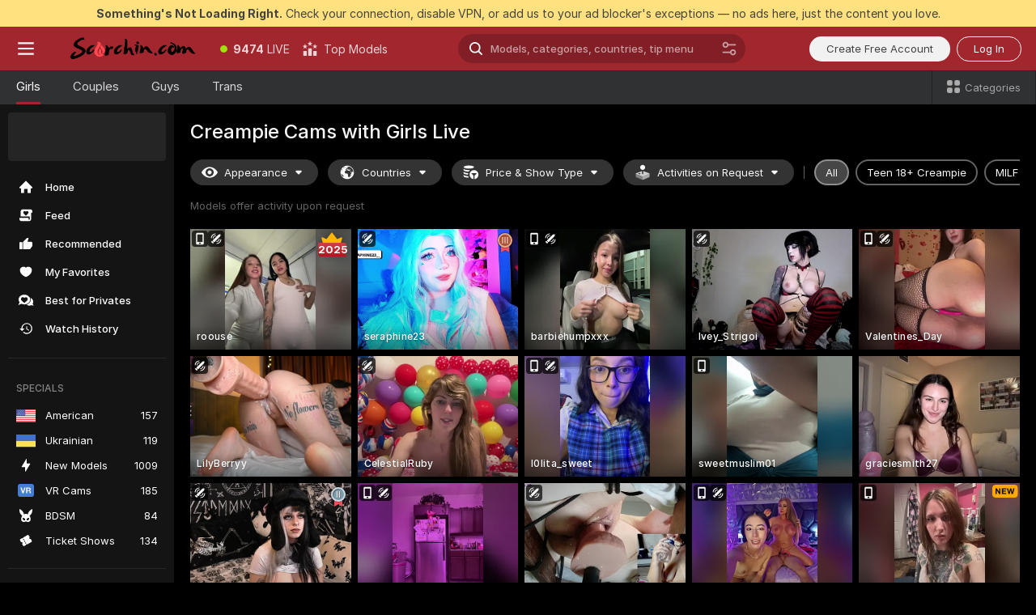

--- FILE ---
content_type: text/html; charset=utf-8
request_url: https://scorchin.com/girls/creampie?action=showTokensGiveawayModalDirectLink&affiliateId=0102265lmpg8jwvufmffs0a0in9bmuqsxa10nrs9456uzf33f6cnwnb3bus67c5l&landing=goToTheTag&realDomain=go.scorchin.com&sourceId=creampie&stripbotVariation=NullWidget&userId=f1bc03569025cd4b84cc2034e14895a7d9375953ce101e23ee44825704d68adb
body_size: 97474
content:
<!doctype html><html lang="en"><head><meta charset="utf-8"><script>!function(){"use strict";!function(){var e=window.CSP_REPORT_URI;if(e){var i=new Set;document.addEventListener("securitypolicyviolation",(function(t){if("undefined"!=typeof fetch){var r=function(e){var i=e.violatedDirective&&-1!==e.violatedDirective.indexOf("eval"),t=e.effectiveDirective&&-1!==e.effectiveDirective.indexOf("eval"),r=e.sample&&-1!==e.sample.indexOf("eval");if(!e.blockedURI&&(i||t)||r)return"eval";if("string"==typeof e.blockedURI)try{return new URL(e.blockedURI).hostname}catch(i){return e.blockedURI}return null}(t);r&&i.has(r)||(r&&i.add(r),fetch(e,{method:"POST",headers:{"Content-Type":"application/json"},body:JSON.stringify({blockedURL:t.blockedURI,columnNumber:t.columnNumber,disposition:t.disposition,documentURL:t.documentURI,effectiveDirective:t.effectiveDirective,lineNumber:t.lineNumber,originalPolicy:t.originalPolicy,referrer:t.referrer,sample:t.sample,sourceFile:t.sourceFile,statusCode:t.statusCode})}).catch((function(e){return console.error("Error sending CSP report:",e)})))}}))}}()}()</script><title>Creampie Free Live Sex Cams with Naked Girls | Scorchin</title><meta data-helmet="1" property="og:title" content="Creampie Free Live Sex Cams with Naked Girls"><meta data-helmet="1" property="og:description" content="Watch LIVE these hot babes in Creampie sex cams. ❤️ Enter their naked chat now and enjoy the show for FREE! 🔥"><meta data-helmet="1" name="description" content="Watch LIVE these hot babes in Creampie sex cams. ❤️ Enter their naked chat now and enjoy the show for FREE! 🔥"><meta data-helmet="1" name="robots" content="index, follow, max-snippet:-1, max-video-preview:-1, max-image-preview:large"><script>window.ANALYTICS_CDN='https://assets.strpssts-ana.com/assets/'</script><meta name="theme-color" content="#303133"><meta http-equiv="Cache-Control" content="no-cache"><meta name="apple-mobile-web-app-capable" content="yes"><meta name="viewport" content="width=device-width,initial-scale=1"><meta name="RATING" content="RTA-5042-1996-1400-1577-RTA"><meta name="RATING" content="mature"><meta name="google" content="notranslate"><meta name="msapplication-square70x70logo" content="https://assets.striiiipst.com/assets/icons/mstile-70x70_scorchin.com.png?v=c4eb2254"><meta name="msapplication-square150x150logo" content="https://assets.striiiipst.com/assets/icons/mstile-150x150_scorchin.com.png?v=c4eb2254"><meta name="msapplication-square270x270logo" content="https://assets.striiiipst.com/assets/icons/mstile-270x270_scorchin.com.png?v=c4eb2254"><meta name="msapplication-wide310x150logo" content="https://assets.striiiipst.com/assets/icons/mstile-310x150_scorchin.com.png?v=c4eb2254"><meta name="msapplication-square310x310logo" content="https://assets.striiiipst.com/assets/icons/mstile-310x310_scorchin.com.png?v=c4eb2254"><style>:root{--primary:#a2262e;--primary-light:#fa5365;--primary-dark:#912229;--primary-border:#a2262e;--primary-modal:#a2262e;--primary-gradient:#a2262e;--header-logo-aspect-ratio:5.000;--footer-logo-aspect-ratio:5.000}.adblocker-notification{display:flex;position:relative;width:100vw;padding:8px 16px;background:#ffe180;color:#434343;z-index:10002;justify-content:center}</style><style>.disable-transition *{transition:none!important}</style><link rel='preload' href='https://assets.striiiipst.com/assets/bootstrap_dark.4e0461775156a4fa.css' as='style'><link media='screen and (max-width:1279px)' rel='preload' href='https://assets.striiiipst.com/assets/bootstrap_dark_mobile.4e0461775156a4fa.css' as='style'><link rel="preload" href="https://assets.striiiipst.com/assets/common/fonts/Inter-Regular.woff2?v=4.1" as="font" type="font/woff2" crossorigin="anonymous"><link rel="preload" href="https://assets.striiiipst.com/assets/common/fonts/Inter-Medium.woff2?v=4.1" as="font" type="font/woff2" crossorigin="anonymous"><link rel="preload" href="https://assets.striiiipst.com/assets/common/fonts/Inter-Bold.woff2?v=4.1" as="font" type="font/woff2" crossorigin="anonymous"><script>window.SPLIT_STYLE_CHUNKS={"settings_theme.2d7c516664bd90c6.css":true,"studios_theme.b04a5cfe04fa796b.css":true,"70930_theme.d730bc5ae657ccef.css":true,"models_theme.7e1a47873e77cc73.css":true,"about_theme.195ef9760504ffd4.css":true,"model-about_theme.7636af21f9299c8c.css":true,"bootstrap_theme.4e0461775156a4fa.css":true,"viewcam_theme.d43f893d8e546241.css":true,"79430_theme.fff118c98f42296d.css":true}</script><script>var PWA_API_DISCOVER_HOST="",AMPLITUDE_ALTERNATIVE_URL="loo3laej.com",AMPLITUDE_SR_CONFIG_ALTERNATIVE_URL="https://sr-client-cfg.amplitude.com/config",AMPLITUDE_SR_TRACK_ALTERNATIVE_URL="https://api-sr.amplitude.com/sessions/v2/track",ALTKRAFT_TOKEN="kfvhQPLZdst-3617045b97e5b4a1",FIREBASE_API_KEY="AIzaSyC8HXmH6EMTJ-zwRr4DSJoLThqyCp-cdgM",FIREBASE_PROJECT_ID="superchat-2d0d0",FIREBASE_MESSAGE_SENDER_ID="685102796556",ALTKRAFT_TOKEN_V3="2552uptpfSWT-3617045b97e5b4a1",VAPID_KEY_V3="BHmBXjSJ4uenluBFzVz2Yh3kiclqnT_gFyheaS9W3AE_SFXgX7ntwu6jW3GjAhPc01h9KkCn8gwkxCfm3uAo8DU",AMPLITUDE_KEY="19a23394adaadec51c3aeee36622058d",RELEASE_VERSION="11.5.20",GOOGLE_CLIENT_ID="496975381147-lnam683jun41jc8uaglmccl4vbv2js28.apps.googleusercontent.com",HAS_TWITTER_AUTH=!0,GTAG_TRACK_ID="UA-63657136-5",GTAG_TRACK_TYPE="UA",SITE_NAME="Scorchin",SENTRY_DSN="https://d8629522213649e7a4e0b63d14e1dc5f@sentry-public.stripchat.com/9",SENTRY_TRACES_SAMPLE_RATE="0.01",ERROR_REPORTING_ENABLED=true,LIGHT_LOGO_URL="",HEADER_LOGO_URL="https://assets.striiiipst.com/assets/icons/headerlogo_scorchin.com.png?v=0e897938",FOOTER_LOGO_URL="https://assets.striiiipst.com/assets/icons/footerlogo_scorchin.com.png?v=0e897938",APP_ICON_URL="https://assets.striiiipst.com/assets/icons/appicon_scorchin.com.png?v=c4eb2254",META_OG_IMAGE_URL="",WATERMARK_URL="https://assets.striiiipst.com/assets/icons/watermark_scorchin.com.png?v=0e897938",WHITE_LABEL_ID="scorchincom",IS_XHL_WL=!1,DEPLOY_ENV="production",WHITE_LABEL_HOST="scorchin.com",WHITE_LABEL_REDIRECT_URL="",THEME_ID="dark",CANONICAL_DOMAIN_NAME="",CANONICAL="https://stripchat.com",WEB_PUSH_ID="web.com.supportlivecam",MODELS_REGISTRATION_URL="https://go.scorchin.com/signup/model?targetDomain=stripchat.com&userId=f1bc03569025cd4b84cc2034e14895a7d9375953ce101e23ee44825704d68adb&sourceId=scorchin.com",STUDIOS_REGISTRATION_URL="https://go.scorchin.com/?targetDomain=stripchat.com&userId=f1bc03569025cd4b84cc2034e14895a7d9375953ce101e23ee44825704d68adb&sourceId=scorchin.com&path=/signup/studio",WEBMASTERS_REGISTRATION_URL="https://stripcash.com/sign-up/?userId=f1bc03569025cd4b84cc2034e14895a7d9375953ce101e23ee44825704d68adb",DEFAULT_INDEX_TAG_URL="girls",I18N_POSTFIX="",IS_I18N_SEO_IGNORE_CROWDIN=!1,IS_STREAMING_AVAILABLE=!1,IS_WL_PIXELATED=!1,IS_PIXELATED_STREAM_ENABLED=!1,IS_TAG_BASED_WL=!1,IS_HIDE_CONTENT=!1,UI_OVERRIDE="default",IS_ALT_WL=!1,SOCIAL_URLS={twitter:"https://twitter.com/ScorchinCams",instagram:"",snapchat:"",facebook:""}</script><script>!function(){var t="onErrorLoadScript=1";window.addEventListener("error",(function(e){var n=e.target;if(n&&n instanceof HTMLScriptElement&&"app"===n.getAttribute("data-stripchat-script")){var o=new Date(Date.now()+6e4);try{-1===document.cookie.indexOf(t)&&(document.cookie=t+";path=/;expires="+o.toUTCString(),setTimeout((function(){return location.reload()}),3e3))}catch(t){console.warn(t)}}}),!0)}()</script><script>var _jipt=[];_jipt.push(["project","stripchat"]),function(){var subdomainMatch=/^(ar|br|cs|da|de|es|fi|fr|el|hr|hu|id|it|ita|ja|ko|nl|no|pl|pol|pt|ro|ru|sk|sv|tr|vi|zh|ua|zt|th|ms|bn)(?=\..+\.).+/i.exec(location.hostname),aliasLocales={pol:"pl",ita:"it"},i18nScript="https://assets.striiiipst.com/assets/translations_en.ddb553347749e5.js",canvasPerformanceTest="https://assets.striiiipst.com/assets/canvas-performance-test.js";!function(){"use strict";var n={d:function(t,e){for(var i in e)n.o(e,i)&&!n.o(t,i)&&Object.defineProperty(t,i,{enumerable:!0,get:e[i]})},o:function(n,t){return Object.prototype.hasOwnProperty.call(n,t)}},t={};function e(n,t){window.SUBDOMAIN="en";try{if(/crowdinInContext=1/.test(document.cookie))return void(window.SUBDOMAIN="aa")}catch(n){console.warn(n)}n&&n.length>1&&(window.SUBDOMAIN=t[n[1]]||n[1])}function i(){try{document&&document.documentElement&&/(?:^|;\s*)c=/.test(document.cookie)&&document.documentElement.classList.add("cookie-accepted")}catch(n){}}function o(){if(window.LEGACY=!1,-1!==location.search.indexOf("es-legacy"))window.LEGACY=!0;else if(-1!==location.search.indexOf("es-modern"))window.LEGACY=!1;else try{if(!("IntersectionObserver"in window&&"Promise"in window&&"fetch"in window&&"WeakMap"in window&&"fromEntries"in Object&&"finally"in Promise.prototype))throw{};eval("const a = async ({ ...rest } = {}) => rest; let b = class {};"),window.LEGACY=!1}catch(n){window.LEGACY=!0}if(window.LEGACY)try{(new Image).src="/pixel/static/legacy?t=".concat(Date.now())}catch(n){}}function r(n){var t=n,e=null,i=function(){},o=function(n){};return"en"!==window.SUBDOMAIN&&(t=t.replace("_en","_"+window.SUBDOMAIN)),window.I18N_POSTFIX&&"default"!==window.I18N_POSTFIX&&(t=t.replace("translations","translations_"+window.I18N_POSTFIX)),"aa"===window.SUBDOMAIN&&(e="//cdn.crowdin.com/jipt/jipt.js"),window.I18N_SCRIPT_PROMISE=new Promise((function(n,t){i=n,o=t})),{i18nScript:t,jiptScript:e,resolveI18nPromise:i,rejectI18nPromise:o}}function c(){return{injectScript:function(n){var t=n.src,e=n.onLoad,i=n.onError,o=n.fetchPriority,r=document.createElement("script");r.setAttribute("data-stripchat-script","app"),r.setAttribute("data-stripchat-script","app"),r.addEventListener("load",(function(){null==e||e(t)})),r.addEventListener("error",(function(n){null==i||i(n.error)})),o&&(r.fetchPriority?r.fetchPriority=o:"high"===o&&function(n){var t=document.createElement("link");t.rel="preload",t.as="script",t.href=n,document.head.appendChild(t)}(t)),r.async=!0,r.src=t,document.head.appendChild(r)}}}function a(n,t,a,s){e(n,s),o(),i(),window.STATIC_PATH_REPLACED="https://assets.striiiipst.com/assets";var d=r(t),w=d.i18nScript,l=d.jiptScript,u=d.resolveI18nPromise,p=d.rejectI18nPromise,f=c().injectScript;function m(){window.IS_LOADED=!0}window.HANDLE_LATE_LOADABLE_SCRIPT=function(n){f({src:n})},f({src:w,onLoad:function(){return u()},onError:function(n){return p(n)}}),l&&f({src:l}),f({src:a}),window.IS_LOADED=!1,"complete"===document.readyState?m():window.addEventListener("load",m)}a(subdomainMatch,i18nScript,canvasPerformanceTest,aliasLocales)}()}()</script><script async data-stripchat-script="app" fetchpriority="high" src='https://assets.striiiipst.com/assets/corejs-75349.9e240b24a5ffbb27.js'></script><script async data-stripchat-script="app" fetchpriority="high" src='https://assets.striiiipst.com/assets/redux-48526.e096bd9b05468601.js'></script><script async data-stripchat-script="app" fetchpriority="high" src='https://assets.striiiipst.com/assets/vendors-52341.92eb5ec4906e323b.js'></script><script async data-stripchat-script="app" fetchpriority="high" src='https://assets.striiiipst.com/assets/main.f66a61c6cd6bd2d5.js'></script><script async data-stripchat-script="app" fetchpriority="high" src='https://assets.striiiipst.com/assets/react-65374.75ecb9d186acb3c1.js'></script><script async data-stripchat-script="app" fetchpriority="high" src='https://assets.striiiipst.com/assets/redux-33349.fe7bd84d566cd749.js'></script><script async data-stripchat-script="app" fetchpriority="high" src='https://assets.striiiipst.com/assets/vendors-90362.400a0b23f384ff8f.js'></script><script async data-stripchat-script="app" fetchpriority="high" src='https://assets.striiiipst.com/assets/bootstrap.732905afa5497a6c.js'></script><script async data-stripchat-script="app" src='https://assets.striiiipst.com/assets/offlineModels.9407a36b44c8512a.js'></script><script>window.SSR_ICONS = ["menu","dot","best-models","search-ds","filter-slider-ds","menu-mobile","sort","categories-2","close-2","close-3","home","feed","recommended","favorited","locked","watch-history","lightning","badge-vr-ds","bunny-mask","ticket-ds","interactive-toy-ds","mobile","sparks-dark","categories-ds","i18n","close-arrow","eye-ds","globe-ds","tokens-stripchat-logo-ds","joystick-vert-ds","triangle-arrow-down-ds","award-hall-of-fame-by-year","medal-3","medal-2","ticket","x-logo-ds"]</script><script>!function(){"use strict";var t,n,o="http://www.w3.org/2000/svg",e=!1,a=[],r=function(){var n;t||((t=document.getElementById("svgDefs"))||((t=document.createElementNS(o,"defs")).id="svgDefs",(n=document.createElementNS(o,"svg")).style.display="none",n.appendChild(t)),document.body.appendChild(n))},c=function(o,c){n||(n=document.createDocumentFragment()),n.appendChild(o),c&&a.push(c),e||(requestAnimationFrame((function(){n&&(r(),t.appendChild(n),a.forEach((function(t){return t()})),a=[],n=void 0,e=!1)})),e=!0)},s=!1,i={},u=function(t){var n=i[t];(null==n?void 0:n.svgData)&&function(t,n,e){var a=t[0],r=t[1],s=document.createElementNS(o,"symbol");s.id="".concat("icons","-").concat(n),s.innerHTML=a,s.setAttribute("viewBox",r),c(s,e)}(n.svgData,t,(function(){n.callbacks.forEach((function(t){return t()})),n.callbacks=[],n.errorCallbacks=[],delete n.svgData,n.status="rendered"}))},d=function(t,n,o){try{var e=i[t]||{status:"init",callbacks:[],errorCallbacks:[]};if(i[t]=e,"rendered"===e.status)return void(null==n||n());n&&e.callbacks.push(n),o&&e.errorCallbacks.push(o),"init"===e.status&&(e.status="loading",function(t,n,o){var e="".concat(window.STATIC_PATH_REPLACED,"/svg-icons/").concat(t,".json?").concat("228772a3");if("undefined"==typeof fetch){var a=new XMLHttpRequest;a.open("GET",e),a.onload=function(){200!==a.status&&o(Error("Cannot load ".concat(t,". Status ").concat(a.status)));try{var e=JSON.parse(a.responseText);n(e)}catch(n){o(Error("Cannot parse ".concat(t," json")))}},a.onerror=function(){return o(Error("Cannot load ".concat(t)))},a.send()}else fetch(e,{priority:"low"}).then((function(t){if(!t.ok)throw Error("Status ".concat(t.status));return t.json()})).then((function(t){n(t)})).catch((function(n){o(Error("Cannot load ".concat(t,". ").concat(null==n?void 0:n.message)))}))}(t,(function(n){e.status="loaded",e.svgData=n,s&&u(t)}),(function(n){e.errorCallbacks.forEach((function(t){return t(n)})),delete i[t]})))}catch(t){console.error(t)}},l=function(){if(!s){s=!0;try{Object.keys(i).filter((function(t){var n;return"loaded"===(null===(n=i[t])||void 0===n?void 0:n.status)})).forEach((function(t){u(t)}))}catch(t){console.error(t)}}};window.SSR_ICONS&&window.SSR_ICONS.forEach((function(t){return d(t)})),"loading"!==document.readyState&&l(),window.svgLoader={importIcon:d,onDomReady:l}}()</script><script>window.CONFIG_PRELOADER_SSR_DATA = {"mode":"guest"};</script><script>!function(){"use strict";var n,t=new RegExp("(?:^|;\\s*)".concat("avStartedAt","=([^;]*)")),e=function(){try{var n=function(n){var e=n.match(t);return(null==e?void 0:e[1])?decodeURIComponent(e[1]):null}(document.cookie);return null!=n&&!Number.isNaN(n)&&new Date(n).getTime()>0?n:null}catch(n){return null}},i=function(n,t){var e=t.requestPath;return n.get("/v3/config/initial-dynamic",{requestPath:e},{withResponseHeaders:!0})},r={5:"ServerError",4:"ClientError"},a="NetworkError",o=function(n){var t;return null!==(t=r[Math.floor(n/100)])&&void 0!==t?t:a},c=(n="/api/front",{get:function(t,e){var i=arguments.length>2&&void 0!==arguments[2]?arguments[2]:{},r=i.headers,c=i.withResponseHeaders,s=new Headers;if(s.append("Accept","application/json"),s.append("Front-Version",window.RELEASE_VERSION||""),r){var u=function(n){var t=r[n];Array.isArray(t)?t.forEach((function(t){return s.append(n,t)})):t&&s.append(n,t)};for(var f in r)u(f)}var d=n+t;if(e&&"object"==(void 0===e?"undefined":e&&"undefined"!=typeof Symbol&&e.constructor===Symbol?"symbol":typeof e)){var l=new window.URLSearchParams;for(var h in e){var g=e[h];g&&l.append(h,"".concat(g))}d+="?".concat(l.toString())}return fetch(d,{headers:s}).catch((function(n){throw Object.assign(n,{name:a,source:"preloaderApi"})})).then((function(n){if(!n.ok){var t=Error("".concat(n.status," ").concat(n.statusText));throw Object.assign(t,{name:o(n.status),source:"preloaderApi"}),t}return n.json().then((function(t){return c?Object.assign(t,{responseHeaders:Object.fromEntries(n.headers.entries())}):t}))}))}});window.configPreloaderCache=function(){var n=window.CONFIG_PRELOADER_SSR_DATA;delete window.CONFIG_PRELOADER_SSR_DATA;var t={};if("guest"===(null==n?void 0:n.mode)){var r={requestPath:window.location.pathname},a=i(c,r);a.catch((function(){})),t.initialDynamicConfigPromise={promise:a,params:r}}else if("user"===(null==n?void 0:n.mode)){var o={requestPath:window.location.pathname},s=i(c,o),u={avStartedAt:e()||void 0},f=c.get("/v3/config/dynamic",u,{withResponseHeaders:!0,ssrCache:function(n){return n.requestInfo,null}}),d=s.then((function(n){var t=n.initialDynamic.jwtToken;return t?function(n){var t=arguments.length>1&&void 0!==arguments[1]?arguments[1]:{};return n.get("/abtests/config",{},{withJwtAuth:!0,headers:t})}(c,{Authorization:t}):null})),l={isTagBasedWl:n.isTagBasedWl},h=s.then((function(n){var t=n.initialDynamic.jwtToken;return function(n,t){var e=arguments.length>2&&void 0!==arguments[2]?arguments[2]:{};return n.get("/tags/config/dynamic",t,{headers:e,withJwtAuth:!0,ssrCache:function(n){return n.requestInfo,null}})}(c,l,t?{Authorization:t}:{})}));s.catch((function(){})),f.catch((function(){})),d.catch((function(){})),h.catch((function(){})),t.staticConfig=n.staticConfig,t.featuresConfig=n.featuresConfig,t.initialStaticConfig=n.initialStaticConfig,t.tagsStaticConfig=n.tagsStaticConfig,t.abTestsConfig=n.abTestsConfig,t.initialDynamicConfigPromise={promise:s,params:o},t.dynamicConfigPromise={promise:f,params:u},t.abTestsServerPromise=d,t.dynamicTagsConfigPromise={promise:h,params:l}}return t}()}()</script><link rel="manifest" href="/manifest.json"><link data-helmet="1" rel="alternate" href="https://stripchat.com/girls/creampie" hreflang="x-default"><link data-helmet="1" rel="alternate" href="https://stripchat.com/girls/creampie" hreflang="en"><link data-helmet="1" rel="alternate" href="https://de.stripchat.com/girls/creampie" hreflang="de"><link data-helmet="1" rel="alternate" href="https://fr.stripchat.com/girls/creampie" hreflang="fr"><link data-helmet="1" rel="alternate" href="https://es.stripchat.com/girls/creampie" hreflang="es"><link data-helmet="1" rel="alternate" href="https://ita.stripchat.com/girls/creampie" hreflang="it"><link data-helmet="1" rel="alternate" href="https://nl.stripchat.com/girls/creampie" hreflang="nl"><link data-helmet="1" rel="alternate" href="https://pt.stripchat.com/girls/creampie" hreflang="pt"><link data-helmet="1" rel="alternate" href="https://br.stripchat.com/girls/creampie" hreflang="pt-BR"><link data-helmet="1" rel="alternate" href="https://el.stripchat.com/girls/creampie" hreflang="el"><link data-helmet="1" rel="alternate" href="https://ua.stripchat.com/girls/creampie" hreflang="uk"><link data-helmet="1" rel="alternate" href="https://pol.stripchat.com/girls/creampie" hreflang="pl"><link data-helmet="1" rel="alternate" href="https://ru.stripchat.com/girls/creampie" hreflang="ru"><link data-helmet="1" rel="alternate" href="https://ro.stripchat.com/girls/creampie" hreflang="ro"><link data-helmet="1" rel="alternate" href="https://hu.stripchat.com/girls/creampie" hreflang="hu"><link data-helmet="1" rel="alternate" href="https://cs.stripchat.com/girls/creampie" hreflang="cs"><link data-helmet="1" rel="alternate" href="https://hr.stripchat.com/girls/creampie" hreflang="hr"><link data-helmet="1" rel="alternate" href="https://sk.stripchat.com/girls/creampie" hreflang="sk"><link data-helmet="1" rel="alternate" href="https://no.stripchat.com/girls/creampie" hreflang="no"><link data-helmet="1" rel="alternate" href="https://sv.stripchat.com/girls/creampie" hreflang="sv"><link data-helmet="1" rel="alternate" href="https://da.stripchat.com/girls/creampie" hreflang="da"><link data-helmet="1" rel="alternate" href="https://fi.stripchat.com/girls/creampie" hreflang="fi"><link data-helmet="1" rel="alternate" href="https://ja.stripchat.com/girls/creampie" hreflang="ja"><link data-helmet="1" rel="alternate" href="https://ko.stripchat.com/girls/creampie" hreflang="ko"><link data-helmet="1" rel="alternate" href="https://zh.stripchat.com/girls/creampie" hreflang="zh"><link data-helmet="1" rel="alternate" href="https://zt.stripchat.com/girls/creampie" hreflang="zh-Hant"><link data-helmet="1" rel="alternate" href="https://th.stripchat.com/girls/creampie" hreflang="th"><link data-helmet="1" rel="alternate" href="https://bn.stripchat.com/girls/creampie" hreflang="bn"><link data-helmet="1" rel="alternate" href="https://id.stripchat.com/girls/creampie" hreflang="id"><link data-helmet="1" rel="alternate" href="https://ms.stripchat.com/girls/creampie" hreflang="ms"><link data-helmet="1" rel="alternate" href="https://vi.stripchat.com/girls/creampie" hreflang="vi"><link data-helmet="1" rel="alternate" href="https://ar.stripchat.com/girls/creampie" hreflang="ar"><link data-helmet="1" rel="alternate" href="https://tr.stripchat.com/girls/creampie" hreflang="tr"><link data-helmet="1" rel="preconnect" href="https://edge-hls.doppiocdn.com"><link data-helmet="1" rel="canonical" href="https://stripchat.com/girls/creampie"><link rel='stylesheet' data-href='bootstrap_theme.4e0461775156a4fa.css' href='https://assets.striiiipst.com/assets/bootstrap_dark.4e0461775156a4fa.css'><link media='screen and (max-width:1279px)' rel='stylesheet' data-href='bootstrap_theme_mobile.4e0461775156a4fa.css' href='https://assets.striiiipst.com/assets/bootstrap_dark_mobile.4e0461775156a4fa.css'><link rel="icon" sizes="16x16" href="https://assets.striiiipst.com/assets/icons/favicon-16x16_scorchin.com.png?v=c4eb2254"><link rel="icon" sizes="32x32" href="https://assets.striiiipst.com/assets/icons/favicon-32x32_scorchin.com.png?v=c4eb2254"><link rel="icon" sizes="196x196" href="https://assets.striiiipst.com/assets/icons/favicon-196x196_scorchin.com.png?v=c4eb2254"><link rel="icon" sizes="512x512" href="https://assets.striiiipst.com/assets/icons/favicon-512x512_scorchin.com.png?v=c4eb2254"><link rel="mask-icon" href="https://assets.striiiipst.com/assets/icons/mask-icon_scorchin.com.png"><link rel="apple-touch-icon" sizes="120x120" href="https://assets.striiiipst.com/assets/icons/apple-touch-icon-120x120_scorchin.com.png?v=c4eb2254"><link rel="apple-touch-icon" sizes="152x152" href="https://assets.striiiipst.com/assets/icons/apple-touch-icon-152x152_scorchin.com.png?v=c4eb2254"><link rel="apple-touch-icon" sizes="167x167" href="https://assets.striiiipst.com/assets/icons/apple-touch-icon-167x167_scorchin.com.png?v=c4eb2254"><link rel="apple-touch-icon" sizes="180x180" href="https://assets.striiiipst.com/assets/icons/apple-touch-icon-180x180_scorchin.com.png?v=c4eb2254"><link rel="dns-prefetch" href="//img.strpst.com"><link rel="preconnect" href="//img.strpst.com"><link rel="preconnect" href="/api/front"></head><body class="disable-transition"><!--
    release_version: 11.5.20
    branch: production
    revision: 8798c99a8ca01637d9c3fa018e72cf4623798935
    template_version: 6263bd78
  --><script>window.svgLoader.onDomReady()</script><script>!function(){"use strict";for(var e={SIGNUP:"signup",LOGIN:"login",FAN_CLUB_SUBSCRIPTION:"fanClubSubscription"},t=/^(http|https):\/\/([^/]*)(xhamster(live)?|strip(dev|chat))\.(com|local|dev)\/?/,o={AUTO_SPY:"autoSpy",COPY_GIFT_LINK:"copyGiftLink",SHOW_INSTALL_PWA_MODAL:"showInstallPwaModal",TWO_FACTOR_AUTHORIZATION:"2fa",GOLD_MEMBERSHIP_SUBSCRIBE_DIRECT_LINK:"goldMembershipSubscribeDirectLink",SIGN_UP_MODAL_DIRECT_LINK:"signUpModalDirectLink",SIGN_UP_PREFILLED:"signUpPrefilled",SIGN_UP_MODAL_DIRECT_LINK_INTERACTIVE:"signUpModalDirectLinkInteractive",SIGN_UP_MODAL_DIRECT_LINK_INTERACTIVE_CLOSE:"signUpModalDirectLinkInteractiveClose",SHOW_TOKENS_GIVEAWAY_MODAL_DIRECT_LINK:"showTokensGiveawayModalDirectLink",CARD_VERIFICATION_BONUS_PACKAGE:"cardVerificationBonusPackage",BUY_TOKENS_PROMO:"buyTokensPromo",SIGN_UP_PROMO:"signUpPromo",MODEL_FILTER_APPLY_SORT_BY:"sortBy",MODEL_CHAT_TAB_TOGGLE:"toggleTab",PERSONAL_NOTIFICATIONS:"personalNotifications",LOGIN_FROM_WHITELABEL:"loginFromWhiteLabel",OPEN_NOTIFICATIONS_CENTER:"openNotificationsCenter",INVISIBLE_MODE:"invisibleMode",REDEEM_CODE:"redeemCode",OPEN_CHAT:"openChat",OPEN_PRIVATE_MODAL:"openPrivateModal",OPEN_FAN_CLUB_MODAL:"openFanClubModal",OPEN_SEND_TIP_DIALOG:"openSendTipDialog",OPEN_BUY_TOKENS_MODAL:"openBuyTokensModal",OPEN_GUEST_ON_BORDING:"openGuestOnBoarding",LOGIN_BY_LINK:"loginByLink",CONNECT_STUDIO:"connectStudio",EXTRA_VERIFICATION:"extraVerification",OPEN_AGE_VERIFICATION:"openAgeVerification",MAIN_PERSON_EMAIL_VERIFICATION:"connectMainPerson",TWITTER_AUTH:"twitterAuth",GOOGLE_AUTH:"googleAuthorization",OPEN_CONFIRM_CONNECT_TO_STUDIO_MODAL:"openConfirmConnectToStudioModal",USERNAME_NOT_ALLOWED:"usernameNotAllowed",SHOW_STREAMING_APP_MODAL:"showStreamingAppModal"},n={},i=location.search.substring(1).split("&"),_=0;_<i.length;_++){var r=i[_].split("=");n[r[0]]=r[1]}var I=function(e,t){if(!t)return!1;for(var o=Object.keys(e),n=0;n<o.length;n++)if(e[o[n]]===t)return!0;return!1},a=!1;try{a=document.cookie.indexOf("isVisitorsAgreementAccepted=1")>=0}catch(e){console.warn(e)}var O=function(){var i=n.affiliateId||localStorage.getItem("affiliateId"),_=n.userId,r=n.sauid,a=n.action,O=n.showModal,E=I(o,a)||I(e,O);if(i||_||E||r)return!0;var N=document.referrer,T=!1;try{(function(e,t){if(!e)return!1;try{var o=new URL(e),n=new URL(t);return o.host===n.host}catch(e){return!1}})(N,location.href)&&(T=!0)}catch(e){return!1}return t.test(N)&&!T}(),E=/^\/buy-tokens(\/(success|failure))?\/?$/.test(window.location.pathname);!n.agev&&(a||O||E)&&document.body.classList.add("visitor-agreement-hidden")}()</script><script>!function(){"use strict";var e=!1,n=function(e,n,d){var o=document.createElement("div");return o.className=n,d&&(o.id=d),e.appendChild(o),o};function d(){if(!e&&(e=!0,!("__PRELOADED_STATE__"in window)))for(var d=n(document.body,"loader","body_loader"),o=n(d,"fading-circle centered"),c=1;c<=12;c++)n(o,"loader-circle".concat(c," loader-circle"))}window.initLoader=d,document.addEventListener("DOMContentLoaded",d,{once:!0})}()</script><script>!function(){function i(i,o){var n=[i,"expires=Thu, 01 Jan 1970 00:00:00 GMT"];o&&n.push("domain="+o),document.cookie=n.join(";"),n.push("path=/"),document.cookie=n.join(";")}var o,n,e,t,a,c=0;try{c=document.cookie.length}catch(i){console.warn(i)}var l=c>=5e3;(c>=4e3||l)&&(l&&function(){for(var o=document.cookie.split(";"),n=location.hostname,e=0;e<o.length;e++){var t=o[e].split("=")[0].trim()+"=";i(t,null),i(t,n),i(t,"."+n);for(var a=0;!((a=n.indexOf(".",a+1))<0);)i(t,n.substring(a)),i(t,n.substring(a+1))}}(),n=(o={limit:5,interval:1e3,payload:{size:c},callback:function(){l&&document.location.reload()}}).payload,e=o.limit,t=o.interval,a=0,function i(){if(!(++a>=e)){if(!window.__logger)return void setTimeout(i,t);window.__logger.patchDestinations({kibana:{skipSampling:!0}}).withKey("Cookie limit exceeded").warn(n)}}())}()</script><svg style="height:0;width:0;display:block"><defs><symbol id="site_logo_header" viewBox="0 0 1250 250"><image href="https://assets.striiiipst.com/assets/icons/headerlogo_scorchin.com.png?v=0e897938"></image></symbol><symbol id="site_logo_footer" viewBox="0 0 1250 250"><image href="https://assets.striiiipst.com/assets/icons/footerlogo_scorchin.com.png?v=0e897938"></image></symbol></defs></svg><div id="agreement-root"><div class="full-cover modal-wrapper visitors-agreement-modal"><div class="modal-content modal-header-none"><div class="background-wrapper hide-gender-switcher"><div class="visitors-agreement-bg-gradient"><div class="visitors-agreement-bg-gradient__gender visitors-agreement-bg-gradient__gender--no-gender"></div></div><div class="content-wrapper"><div class="content-container"><div class="site-logo-wrapper site-logo-wrapper-girls"><div class="header-logo header-logo-no-responsive"><svg><use xlink:href="#site_logo_header"></use></svg></div></div><div class="site-description">We are creating a better experience for 18+ LIVE entertainment. Join our open-minded community &amp; start interacting now for FREE.</div><button autofocus="" class="btn btn-apply-alter btn-inline-block btn-large btn-visitors-agreement-accept" type="button">I&#x27;m Over 18</button><div class="agreement-terms"><span class="">By entering and using this website, you confirm you’re over 18 years old and agree to be bound by the <a rel="nofollow" href="/terms">Terms of Use</a> and <a rel="nofollow" href="/privacy">Privacy Policy</a></span> <span class=""><a rel="nofollow" href="/2257">18 U.S.C. 2257 Record-Keeping Requirements Compliance Statement.</a></span><br/>If you provide sensitive personal data, by entering the website, you give your explicit consent to process this data to tailor the website to your preferences.<span class="parental-control">If you’re looking for a way to restrict access for a minor, see our <a rel="nofollow" href="/parental-control"> Parental Control Guide </a></span></div><hr class="visitors-agreement-modal-divider"/></div><div class="content-container"><a class="decline-link visitors-agreement-decline" href="https://google.com/" rel="noopener noreferrer nofollow">Exit Here</a><div class="warnings"><p><span class="">THIS WEBSITE CONTAINS MATERIAL THAT IS <strong>SEXUALLY EXPLICIT</strong>.</span> <span class="">You must be at least eighteen (18) years of age to use this Website, unless the age of majority in your jurisdiction  is greater than eighteen (18) years of age, in which case you must be at least the age of majority in your jurisdiction. Use of this Website is not permitted where prohibited by law.</span></p><p><span class="">This Website also requires the use of cookies. More information about our cookies can be found at our <a rel="nofollow" href="/privacy">Privacy Policy</a>. BY ENTERING THIS WEBSITE AND USING THIS WEBSITE YOU AGREE TO THE USE OF COOKIES AND ACKNOWLEDGE THE PRIVACY POLICY.</span><br/>All models were 18 and over at the time of the creation of such depictions.</p></div><div class="label-link-block"><a href="https://www.rtalabel.org/?content=validate&amp;ql=b9b25de5ba5da974c585d9579f8e9d49&amp;rating=RTA-5042-1996-1400-1577-RTA" class="label-link" target="_blank" rel="noopener noreferrer nofollow" aria-label="RTA"><img alt="rta-logo" class="icon icon-rta-logo icon-static" src="https://assets.striiiipst.com/assets/common/images/static-icons/rta-logo.png"/></a><div class="label-link"><img alt="safe-labeling" class="icon icon-safe-labeling icon-static" src="https://assets.striiiipst.com/assets/common/images/static-icons/safe-labeling.png"/></div><a href="https://www.asacp.org/?content=validate&amp;ql=b9b25de5ba5da974c585d9579f8e9d49" class="label-link" target="_blank" rel="noreferrer noopener nofollow" aria-label="ASACP"><img alt="asacp" class="icon icon-asacp icon-static" src="https://assets.striiiipst.com/assets/common/images/static-icons/asacp.png"/></a><a href="https://pineapplesupport.org/about-pineapple-support/" class="label-link" target="_blank" rel="noreferrer noopener nofollow" aria-label="Go to Pineapple support"><img alt="pineapple-support" class="icon icon-pineapple-support icon-static" src="https://assets.striiiipst.com/assets/common/images/static-icons/pineapple-support.png"/></a></div></div></div></div></div></div></div><script>!function(){var e=1>=Math.floor(100*Math.random()),t=function(){return e&&/stripchat|xhamsterlive/.test(location.hostname)},n=document.querySelector(".visitors-agreement-decline");if(n){var r=document.querySelector("html");!document.body.classList.contains("visitor-agreement-hidden")&&(r.classList.add("disable-scroll"),t()&&(document.createElement("img").src="/pixel/agreement/display")),window.__visitorsAgreementDeclineHandler=function(e){if(t()){e.preventDefault();var n=document.createElement("img");n.onload=n.onerror=function(){location.href=e.target.href},n.src="/pixel/agreement/exit"}},n.addEventListener("click",window.__visitorsAgreementDeclineHandler),window.__visitorsAgreementAcceptPixelEvent=function(){t()&&(document.createElement("img").src="/pixel/agreement/ok")};var i=document.querySelector(".btn-visitors-agreement-accept");window.__visitorsAgreementAcceptHandler=function(){r.classList.remove("disable-scroll"),window.__isVisitorsAgreementAcceptedBeforeClientFetched=!0;try{document.cookie="isVisitorsAgreementAccepted=1"}catch(e){console.warn(e)}var e=document.querySelector(".visitors-agreement-modal"),t=e.querySelector(".hide-gender-switcher"),n=e.querySelector('input[name="visitors-agreement-gender-switcher"]:checked');if(n&&!t)try{var i=new Date;localStorage.setItem("18PlusGenderSelected",JSON.stringify(n.value));var o=i.setFullYear(i.getFullYear()+1)-Date.now();localStorage.setItem("18PlusGenderSelected_expires",JSON.stringify(o))}catch(e){console.warn(e)}switch(null==n?void 0:n.value){case"men":window.location.href="/men";break;case"trans":window.location.href="/trans";break;default:document.body.classList.add("visitor-agreement-hidden")}window.__visitorsAgreementAcceptPixelEvent()},i.addEventListener("click",window.__visitorsAgreementAcceptHandler),window.__syncVisitorsAgreementWithApp=function(){n.removeEventListener("click",window.__visitorsAgreementDeclineHandler),i.removeEventListener("click",window.__visitorsAgreementAcceptHandler)}}}()</script><div id="portal-root"></div><!--LEGACY-BROWSER-NOTIFICATION-OPEN--><div id="legacy-browser-notification-root" style="position:relative;z-index:10001"></div><script>!function(){var n,e,t="legacy-browser-notification",o="legacy-browser-notification-text",i="legacy-browser-notification-close",r="notifications.recommendationBrowserForPlaying",a="notifications.recommendationBrowserForSamsungPlaying",c={chrome:{href:"https://www.google.com/chrome/",title:"Google Chrome"},firefox:{href:"https://www.mozilla.org/firefox/new/",title:"Firefox"},safari:{href:"https://www.apple.com/safari/",title:"Safari"}},l="legacyBrowserRecommendationDismissed",s=function(){try{window.localStorage.setItem(l,"true"),window.localStorage.setItem("".concat(l,"_expires"),String(Date.now()+6048e5))}catch(n){}},d=(e=f({[r]:"You’re using an outdated browser. To avoid any problems, we strongly recommend using {#chrome/} or {#firefox/}",[a]:"To avoid any problems with quality, we strongly recommend using {#chrome/}"}[n=/SamsungBrowser/i.test(navigator.userAgent||"")?a:r]),{messageId:n,textHtml:e}),p=d.messageId,m=d.textHtml;function f(n){if(!n)return"";for(var e=n.split(/\{#(chrome|firefox|safari)\/\}/g),t="",o=0;o<e.length;o++){var i=e[o],r=o%2!=0&&i in c;if(o%2==0)i&&(t+=g(i));else if(r){var a=c[i];t+='<a href="'.concat(a.href,'" target="_blank" rel="nofollow noopener noreferrer" style="color:inherit;text-decoration:underline">').concat(g(a.title),"</a>")}}return t}function g(n){return String(n).replace(/&/g,"&amp;").replace(/</g,"&lt;").replace(/>/g,"&gt;").replace(/"/g,"&quot;").replace(/'/g,"&#39;")}window.LEGACY&&!function(){try{var n=window.localStorage.getItem("".concat(l,"_expires"));if(!n)return!1;var e=Number(n);return!Number.isNaN(e)&&(e<Date.now()?(window.localStorage.removeItem(l),window.localStorage.removeItem("".concat(l,"_expires")),!1):null!=window.localStorage.getItem(l))}catch(n){return!1}}()&&(window.I18N_SCRIPT_PROMISE||Promise.resolve()).then((function(){try{var n=window.I18n.trans({messageId:p,currentLocale:window.SUBDOMAIN});return n?f(n):m}catch(n){return m}})).catch((function(){return m})).then((function(n){!function(){try{var n=window.svgLoader;"function"==typeof(null==n?void 0:n.importIcon)&&(n.importIcon("exclamation"),n.importIcon("close-ds"))}catch(n){}}();var e=document.createElement("template");e.innerHTML=function(){var n=arguments.length>0&&void 0!==arguments[0]?arguments[0]:"",e="#434343";return'\n    <div\n      id="'.concat(t,'"\n      role="status"\n      aria-live="polite"\n      style="\n        display:flex;\n        background:').concat("#ffe180",";\n        color:").concat(e,';\n        box-shadow:0 1px 0 rgba(0,0,0,.08);\n        width:100%;\n        flex: 0 0 auto;\n        align-items: flex-start;\n      ">\n\n      <div\n        style="\n          display:flex;\n          flex-direction:row;\n          align-items: flex-start;\n          justify-content:center;\n          gap:0 12px;\n          padding: 4px 0 4px 12px;\n          flex: 1 0 0;\n          align-self: stretch;\n        "\n      >\n        <style>\n          #').concat(o," { font-size: 14px; line-height: 20px; }\n          @media (min-width: 1023px) {\n            #").concat(o,' { font-size: 16px; line-height: 22px; }\n          }\n        </style>\n        <svg \n          viewBox="0 0 24 24" \n          aria-hidden="true" \n          style="\n            width:20px;\n            min-width: 20px;\n            height:20px;\n            color:').concat(e,';\n            display:block;\n            top: 10px;\n            position: relative;\n          ">\n          <use href="#icons-exclamation" xlink:href="#icons-exclamation"></use>\n        </svg>\n        <div\n          id="').concat(o,'"\n          style="\n            color: ').concat(e,';\n            flex-flow: row wrap;\n            gap: 8px 12px;\n            padding-bottom: 8px;\n            padding-top: 8px;\n          "\n        >').concat(n,'</div>\n      </div>\n      <button\n        id="').concat(i,'"\n        type="button"\n        aria-label="Close"\n        style="\n          position:relative;\n          top: 8px;\n          right: 8px;\n          padding-left: 16px;\n          background:transparent;\n          border:0;\n          color:').concat(e,';\n          cursor:pointer;\n          font-size:20px;\n          line-height:1;\n          opacity:.7;\n        "\n      >\n        <svg \n          viewBox="0 0 24 24"\n          aria-hidden="true"\n          style="\n            width:20px;\n            height:20px;\n            display:block;\n            min-width: 20px;\n          ">\n          <use href="#icons-close-ds" xlink:href="#icons-close-ds"></use>\n        </svg>\n      </button>\n    </div>\n  ')}(n).trim();var r=e.content.firstElementChild;if(r&&r instanceof HTMLElement&&!document.getElementById(t)){var a=document.getElementById("legacy-browser-notification-root");if(a)a.appendChild(r);else{var c=document.getElementById("body");(null==c?void 0:c.parentNode)?c.parentNode.insertBefore(r,c):document.body.firstChild?document.body.insertBefore(r,document.body.firstChild):document.body.appendChild(r)}var l=document.getElementById(i);l&&l.addEventListener("click",(function(){var n=document.getElementById(t);n&&(n.style.display="none"),s()}))}}))}()</script><!--LEGACY-BROWSER-NOTIFICATION-CLOSE--><div id="body"><!--EARLY-FLUSH-CHUNK-END--><div class="tooltip-v2-portal-container" id="body-container"></div><svg class="user-level-badge-filters" xmlns="http://www.w3.org/2000/svg"><defs><linearGradient id="user-level-badge-filter-grey" x1=".5" y1="0" x2=".5" y2="1" gradientTransform="matrix(88.809 0 0 97.645 5.595 1.178)" gradientUnits="userSpaceOnUse"><stop offset="0%" stop-color="#C2C2C2"></stop><stop offset="100%" stop-color="#333333"></stop></linearGradient><linearGradient id="user-level-badge-filter-bronze" x1=".5" y1="0" x2=".5" y2="1" gradientTransform="matrix(88.809 0 0 97.645 5.595 1.178)" gradientUnits="userSpaceOnUse"><stop offset="0%" stop-color="#FFA666"></stop><stop offset="100%" stop-color="#6B2D00"></stop></linearGradient><linearGradient id="user-level-badge-filter-silver" x1=".5" y1="0" x2=".5" y2="1" gradientTransform="matrix(88.809 0 0 97.645 5.595 1.178)" gradientUnits="userSpaceOnUse"><stop offset="0%" stop-color="#CAD5E2"></stop><stop offset="100%" stop-color="#2E4156"></stop></linearGradient><linearGradient id="user-level-badge-filter-gold" x1=".5" y1="0" x2=".5" y2="1" gradientTransform="matrix(88.809 0 0 97.645 5.595 1.178)" gradientUnits="userSpaceOnUse"><stop offset="0%" stop-color="#FFC80F"></stop><stop offset="100%" stop-color="#7E3A01"></stop></linearGradient><linearGradient id="user-level-badge-filter-diamond" x1=".5" y1="0" x2=".5" y2="1" gradientTransform="matrix(88.809 0 0 97.645 5.595 1.178)" gradientUnits="userSpaceOnUse"><stop offset="0%" stop-color="#EF33FF"></stop><stop offset="100%" stop-color="#560198"></stop></linearGradient><linearGradient id="user-level-badge-filter-royal" x1=".5" y1="0" x2=".5" y2="1" gradientTransform="matrix(88.809 0 0 97.645 5.595 1.178)" gradientUnits="userSpaceOnUse"><stop offset="0%" stop-color="#FE3939"></stop><stop offset="100%" stop-color="#850000"></stop></linearGradient><linearGradient id="user-level-badge-filter-legend" x1=".5" y1="0" x2=".5" y2="1" gradientTransform="matrix(88.809 0 0 97.645 5.595 1.178)" gradientUnits="userSpaceOnUse"><stop offset="0%" stop-color="#FE3939"></stop><stop offset="100%" stop-color="#850000"></stop></linearGradient><linearGradient id="user-level-badge-filter-blue" x1=".5" y1="0" x2=".5" y2="1" gradientTransform="matrix(88.809 0 0 97.645 5.595 1.178)" gradientUnits="userSpaceOnUse"><stop offset="0%" stop-color="#8EBDE7"></stop><stop offset="100%" stop-color="#194B76"></stop></linearGradient><filter id="user-level-badge-filter-glow" x="0" y="0" width="100" height="100" filterUnits="userSpaceOnUse" color-interpolation-filters="sRGB"><feOffset dy="5"></feOffset><feGaussianBlur stdDeviation="10" result="offset-blur"></feGaussianBlur><feComposite operator="out" in="SourceGraphic" in2="offset-blur" result="inverse"></feComposite><feFlood flood-color="white" flood-opacity="0.3" result="color"></feFlood><feComposite operator="in" in="color" in2="inverse" result="shadow"></feComposite><feComposite operator="over" in="shadow" in2="SourceGraphic"></feComposite></filter><filter id="user-level-badge-filter-top-icon" x=".8" y=".4" width="31.4" height="29.8" filterUnits="userSpaceOnUse" color-interpolation-filters="sRGB"><feFlood flood-opacity="0" result="BackgroundImageFix"></feFlood><feColorMatrix in="SourceAlpha" values="0 0 0 0 0 0 0 0 0 0 0 0 0 0 0 0 0 0 127 0" result="hardAlpha"></feColorMatrix><feOffset dy="1.3"></feOffset><feGaussianBlur stdDeviation="1.3"></feGaussianBlur><feColorMatrix values="0 0 0 0 0 0 0 0 0 0 0 0 0 0 0 0 0 0 0.3 0"></feColorMatrix><feBlend in2="BackgroundImageFix" result="effect1_dropShadow_286_9949"></feBlend><feBlend in="SourceGraphic" in2="effect1_dropShadow_286_9949" result="shape"></feBlend></filter></defs></svg><div class="index-page-new-paddings main-layout main-layout__with-navbar sticky-header-desktop sticky-header-mobile sticky-subheader-mobile tag-layout"><div class="wrapper"><div class="tooltip-v2-portal-container" id="portal-container-under-header"></div><div id="personal-notifications-portal-container"></div><header class="header-top-wrapper"><div class="guest header-top is-guest-user"><div class="header-top-container"><nav class="nav-left"><button class="a11y-button sidebar-trigger" aria-label="Toggle menu" type="button"><svg class="icon icon-menu sidebar-trigger-icon"><use xlink:href="#icons-menu"></use></svg></button><a aria-label="Go to Main Page" class="header-logo-link" href="/"><div class="header-logo"><svg><use xlink:href="#site_logo_header"></use></svg></div></a><a class="header-top__live-counter live-counter live-counter--interactive media-up-to-m-hidden" href="/"><svg class="icon icon-dot live-counter__dot"><use xlink:href="#icons-dot"></use></svg><span><span class=""><span class="live-counter__accent">9474</span> LIVE</span></span></a><div class="nav-link media-up-to-s-hidden"><a aria-label="Top Models" href="/top/girls/current-month-north-america"><svg class="icon icon-best-models"><use xlink:href="#icons-best-models"></use></svg><span class="media-up-to-m-hidden">Top Models</span></a></div></nav><div class="header-top-search-wrapper"><div class="ModelSearch#w_ ModelSearch__expanded#GY ModelSearch__mode-desktop#vE" data-testid="model-search"><div class="ModelSearch__spotlight#jJ" id="searchPanel"><div class="ModelSearch__inputWrapper#Jw"><button class="ButtonBase#Bz ModelSearchInputIcon#ya ModelSearchInputIcon__desktop#Ec" type="button" aria-label="Search models, tags or countries, tip menu"><svg style="height:20px;width:20px" class="IconV2__icon#YR"><use xlink:href="#icons-search-ds"></use></svg></button><input class="ModelSearchInput#ny ModelSearchInput__platform-desktop#Ok" maxLength="200" tabindex="-1" autoComplete="off" autoCorrect="off" autoCapitalize="none" type="search" name="model-search" aria-label="Search models, tags or countries, tip menu" placeholder="Models, categories, countries, tip menu" value=""/><div class="ModelSearch__actions#hl"><button class="ButtonBase#Bz ModelSearchInputControl#l6 ModelSearchInputControl__desktop#rC" type="button" variant="desktop" aria-label="Search" data-testid="search-advanced-filter-button"><svg style="height:20px;width:20px" class="IconV2__icon#YR"><use xlink:href="#icons-filter-slider-ds"></use></svg></button></div></div></div></div></div><nav class="nav-right"><div class="nav-button media-up-to-m-hidden"></div><div class="header-dropdown header-user-menu with-new-messenger"><a class="about-us-button about-us-button--hidden media-up-to-m-hidden" href="/about">About Stripchat</a><a class="btn btn-signup" href="/signup"><span class="media-after-m-hidden">Join Free</span><span class="media-up-to-s-hidden">Create Free Account</span></a><a class="dropdown-link media-after-m-hidden mobile-nav-link"><span><svg style="height:20px;width:20px" class="icon icon-menu-mobile"><use xlink:href="#icons-menu-mobile"></use></svg></span></a><a class="btn btn-outline media-up-to-s-hidden" href="/login">Log In</a></div></nav></div></div></header><div></div><div class="header-sub header-sub-with-sidebar"><div class="tooltip-v2-portal-container" id="header-sub-portal-container"></div><div class="container"><div class="nav-scrollable-container scroll-bar-container" data-testid="ScrollBarContainer"><nav class="model-filter nav-left nav-scrollable nav-scrollable--only-for-touch" id="mobileMenuNavbar"><a href="/" aria-label="Girls" class="model-filter-link model-filter__link model-filter__link--active"><span class="model-filter__link-label">Girls</span></a><a href="/couples" aria-label="Couples" class="model-filter-link model-filter__link"><span class="model-filter__link-label">Couples</span></a><a href="/men" aria-label="Guys" class="model-filter-link model-filter__link"><span class="model-filter__link-label">Guys</span></a><a href="/trans" aria-label="Trans" class="model-filter-link model-filter__link"><span class="model-filter__link-label">Trans</span></a></nav></div><nav class="model-filter nav-left navbar-dropdown"><div class="visible-items"><a href="/" aria-label="Girls" class="model-filter-link model-filter__link model-filter__link--active"><span class="model-filter__link-label">Girls</span></a><a href="/couples" aria-label="Couples" class="model-filter-link model-filter__link"><span class="model-filter__link-label">Couples</span></a><a href="/men" aria-label="Guys" class="model-filter-link model-filter__link"><span class="model-filter__link-label">Guys</span></a><a href="/trans" aria-label="Trans" class="model-filter-link model-filter__link"><span class="model-filter__link-label">Trans</span></a></div><div class="navbar-hidden-elements-wrapper"><a href="/" aria-label="Girls" class="model-filter-link model-filter__link model-filter__link--active"><span class="model-filter__link-label">Girls</span></a><a href="/couples" aria-label="Couples" class="model-filter-link model-filter__link"><span class="model-filter__link-label">Couples</span></a><a href="/men" aria-label="Guys" class="model-filter-link model-filter__link"><span class="model-filter__link-label">Guys</span></a><a href="/trans" aria-label="Trans" class="model-filter-link model-filter__link"><span class="model-filter__link-label">Trans</span></a><div class="navbar-more-button" aria-controls="mobileMenuNavbar">More</div></div><div class="hidden navbar-more-button">More<span class="dropdown-arrow"><svg class="icon icon-sort"><use xlink:href="#icons-sort"></use></svg></span></div></nav><nav class="nav-right nav-right--box-shadow"><button type="button" class="all-tags-dropdown-trigger btn dropdown-link media-up-to-xs-hidden"><svg style="height:16px;width:16px" class="icon icon-categories-2"><use xlink:href="#icons-categories-2"></use></svg><svg style="height:16px;width:16px" class="icon icon-close-2 xs-only"><use xlink:href="#icons-close-2"></use></svg><span class="dropdown-label">Categories</span></button><div class="ModelSearch#w_ ModelSearch__mode-mobile#fX model-search" data-testid="model-search"><button class="ButtonBase#Bz ModelSearchNavbarButton#nx" type="button" aria-label="Search models, tags or countries, tip menu" aria-controls="searchPanel" aria-expanded="false"><svg style="height:20px;width:20px" class="IconV2__icon#YR"><use xlink:href="#icons-search-ds"></use></svg><span class="ModelSearchNavbarButton__text#qP">Search</span></button></div><button class="btn nav-right-close-btn nav-right-close-btn--box-shadow" type="button"><svg style="height:14px;width:14px" class="icon icon-close-3"><use xlink:href="#icons-close-3"></use></svg></button></nav></div></div><main id="app" class="main-layout-main main-layout-main-multiple-column"><div class="SidebarStatic#cT"><aside class="Sidebar#TU"><div class="SidebarScroll#rj"><div class="SidebarContent#OB"><div class="SidebarFadeIn#jN"><div class="SidebarBanners#dK"><div role="status" aria-busy="true" style="border-radius:4px;width:100%" class="SidebarBanners__tokens-giveaway#yk Skeleton#fB Skeleton_animated#wT Skeleton_hasChildren#LD Skeleton_variant_rect#hG compact new tokens-giveaway-banner"><div class="Skeleton__content#fv"><div class="tokens-giveaway-banner-container"><div class="tokens-icon"></div><div class="tokens-giveaway-description"><div class="tokens-giveaway-title"><span class="tokens-giveaway-amount">50</span><span class="">Tokens<br/>to Win Now</span></div></div></div></div></div></div><nav class="SidebarMainLinks#Ki"><a class="SidebarLink#Ot SidebarLink__variant-main#HJ" href="/"><span class="SidebarLink__icon#un">​<span class="SidebarLink__icon-frame#Fy"><svg style="height:16px;width:16px" class="IconV2__icon#YR"><use xlink:href="#icons-home"></use></svg></span></span><span class="SidebarLink__text#gq">Home</span></a><a class="SidebarLink#Ot SidebarLink__variant-main#HJ" href="/discover"><span class="SidebarLink__icon#un">​<span class="SidebarLink__icon-frame#Fy"><svg style="height:16px;width:16px" class="IconV2__icon#YR"><use xlink:href="#icons-feed"></use></svg></span></span><span class="SidebarLink__text#gq">Feed</span></a><a class="SidebarLink#Ot SidebarLink__variant-main#HJ" href="/girls/recommended"><span class="SidebarLink__icon#un">​<span class="SidebarLink__icon-frame#Fy"><svg style="height:16px;width:16px" class="IconV2__icon#YR"><use xlink:href="#icons-recommended"></use></svg></span></span><span class="SidebarLink__text#gq">Recommended</span></a><a class="SidebarLink#Ot SidebarLink__variant-main#HJ" href="/favorites"><span class="SidebarLink__icon#un">​<span class="SidebarLink__icon-frame#Fy"><svg style="height:16px;width:16px" class="IconV2__icon#YR"><use xlink:href="#icons-favorited"></use></svg></span></span><span class="SidebarLink__text#gq">My Favorites</span></a><a class="SidebarLink#Ot SidebarLink__variant-main#HJ" href="/girls/best"><span class="SidebarLink__icon#un">​<span class="SidebarLink__icon-frame#Fy"><svg style="height:20px;width:20px" class="IconV2__icon#YR"><use xlink:href="#icons-locked"></use></svg></span></span><span class="SidebarLink__text#gq">Best for Privates</span></a><a class="SidebarLink#Ot SidebarLink__variant-main#HJ" href="/watch-history"><span class="SidebarLink__icon#un">​<span class="SidebarLink__icon-frame#Fy"><svg style="height:16px;width:16px" class="IconV2__icon#YR"><use xlink:href="#icons-watch-history"></use></svg></span></span><span class="SidebarLink__text#gq">Watch History</span></a></nav></div><hr class="SidebarSeparator#P8"/><div class="SidebarFadeIn#jN"><nav class="SidebarGroup#Lj" aria-label="specials"><div class="SidebarGroupTitle#Wk">Specials</div><a class="SidebarLink#Ot SidebarLink__variant-regular#ET" aria-label="American" href="/girls/american"><span class="SidebarLink__icon#un">​<span class="SidebarLink__icon-frame#Fy"><span style="background-image:url(&#x27;https://assets.striiiipst.com/assets/common/components/ui/CountryFlag/images/us.svg&#x27;)" class="country-flag country-flag--medium"></span></span></span><span class="SidebarLink__text#gq">American</span><span class="SidebarLink__counter#AW">157</span></a><a class="SidebarLink#Ot SidebarLink__variant-regular#ET" aria-label="Ukrainian" href="/girls/ukrainian"><span class="SidebarLink__icon#un">​<span class="SidebarLink__icon-frame#Fy"><span style="background-image:url(&#x27;https://assets.striiiipst.com/assets/common/components/ui/CountryFlag/images/ua.svg&#x27;)" class="country-flag country-flag--medium"></span></span></span><span class="SidebarLink__text#gq">Ukrainian</span><span class="SidebarLink__counter#AW">119</span></a><a class="SidebarLink#Ot SidebarLink__variant-regular#ET" aria-label="New Models" href="/girls/new"><span class="SidebarLink__icon#un">​<span class="SidebarLink__icon-frame#Fy"><svg class="icon icon-lightning"><use xlink:href="#icons-lightning"></use></svg></span></span><span class="SidebarLink__text#gq">New Models</span><span class="SidebarLink__counter#AW">1009</span></a><a class="SidebarLink#Ot SidebarLink__variant-regular#ET" aria-label="VR Cams" href="/girls/vr"><span class="SidebarLink__icon#un">​<span class="SidebarLink__icon-frame#Fy"><svg class="icon icon-badge-vr-ds"><use xlink:href="#icons-badge-vr-ds"></use></svg></span></span><span class="SidebarLink__text#gq">VR Cams</span><span class="SidebarLink__counter#AW">185</span></a><a class="SidebarLink#Ot SidebarLink__variant-regular#ET" aria-label="BDSM" href="/girls/bdsm"><span class="SidebarLink__icon#un">​<span class="SidebarLink__icon-frame#Fy"><svg class="icon icon-bunny-mask"><use xlink:href="#icons-bunny-mask"></use></svg></span></span><span class="SidebarLink__text#gq">BDSM</span><span class="SidebarLink__counter#AW">84</span></a><a class="SidebarLink#Ot SidebarLink__variant-regular#ET" aria-label="Ticket Shows" href="/girls/ticket-and-group-shows"><span class="SidebarLink__icon#un">​<span class="SidebarLink__icon-frame#Fy"><svg class="icon icon-ticket-ds"><use xlink:href="#icons-ticket-ds"></use></svg></span></span><span class="SidebarLink__text#gq">Ticket Shows</span><span class="SidebarLink__counter#AW">134</span></a></nav><hr class="SidebarSeparator#P8"/><nav class="SidebarGroup#Lj" aria-label="age"><div class="SidebarGroupTitle#Wk">Age</div><a class="SidebarLink#Ot SidebarLink__variant-regular#ET" aria-label="Teen 18+" href="/girls/teens"><span class="SidebarLink__text#gq">Teen 18+</span><span class="SidebarLink__counter#AW">1310</span></a><a class="SidebarLink#Ot SidebarLink__variant-regular#ET" aria-label="Young 22+" href="/girls/young"><span class="SidebarLink__text#gq">Young 22+</span><span class="SidebarLink__counter#AW">3771</span></a><a class="SidebarLink#Ot SidebarLink__variant-regular#ET" aria-label="MILF" href="/girls/milfs"><span class="SidebarLink__text#gq">MILF</span><span class="SidebarLink__counter#AW">1206</span></a><a class="SidebarLink#Ot SidebarLink__variant-regular#ET" aria-label="Mature" href="/girls/mature"><span class="SidebarLink__text#gq">Mature</span><span class="SidebarLink__counter#AW">198</span></a><a class="SidebarLink#Ot SidebarLink__variant-regular#ET" aria-label="Granny" href="/girls/grannies"><span class="SidebarLink__text#gq">Granny</span><span class="SidebarLink__counter#AW">38</span></a></nav><nav class="SidebarGroup#Lj" aria-label="ethnicity"><div class="SidebarGroupTitle#Wk">Ethnicity</div><a class="SidebarLink#Ot SidebarLink__variant-regular#ET" aria-label="Arab" href="/girls/arab"><span class="SidebarLink__text#gq">Arab</span><span class="SidebarLink__counter#AW">171</span></a><a class="SidebarLink#Ot SidebarLink__variant-regular#ET" aria-label="Asian" href="/girls/asian"><span class="SidebarLink__text#gq">Asian</span><span class="SidebarLink__counter#AW">584</span></a><a class="SidebarLink#Ot SidebarLink__variant-regular#ET" aria-label="Ebony" href="/girls/ebony"><span class="SidebarLink__text#gq">Ebony</span><span class="SidebarLink__counter#AW">581</span></a><a class="SidebarLink#Ot SidebarLink__variant-regular#ET" aria-label="Indian" href="/girls/indian"><span class="SidebarLink__text#gq">Indian</span><span class="SidebarLink__counter#AW">223</span></a><a class="SidebarLink#Ot SidebarLink__variant-regular#ET" aria-label="Latina" href="/girls/latin"><span class="SidebarLink__text#gq">Latina</span><span class="SidebarLink__counter#AW">3213</span></a><a class="SidebarLink#Ot SidebarLink__variant-regular#ET" aria-label="Mixed" href="/girls/mixed"><span class="SidebarLink__text#gq">Mixed</span><span class="SidebarLink__counter#AW">248</span></a><a class="SidebarLink#Ot SidebarLink__variant-regular#ET" aria-label="White" href="/girls/white"><span class="SidebarLink__text#gq">White</span><span class="SidebarLink__counter#AW">2010</span></a></nav><nav class="SidebarGroup#Lj" aria-label="bodyType"><div class="SidebarGroupTitle#Wk">Body Type</div><a class="SidebarLink#Ot SidebarLink__variant-regular#ET" aria-label="Skinny" href="/girls/petite"><span class="SidebarLink__text#gq">Skinny</span><span class="SidebarLink__counter#AW">2525</span></a><a class="SidebarLink#Ot SidebarLink__variant-regular#ET" aria-label="Athletic" href="/girls/athletic"><span class="SidebarLink__text#gq">Athletic</span><span class="SidebarLink__counter#AW">620</span></a><a class="SidebarLink#Ot SidebarLink__variant-regular#ET" aria-label="Medium" href="/girls/medium"><span class="SidebarLink__text#gq">Medium</span><span class="SidebarLink__counter#AW">2127</span></a><a class="SidebarLink#Ot SidebarLink__variant-regular#ET" aria-label="Curvy" href="/girls/curvy"><span class="SidebarLink__text#gq">Curvy</span><span class="SidebarLink__counter#AW">1428</span></a><a class="SidebarLink#Ot SidebarLink__variant-regular#ET" aria-label="BBW" href="/girls/bbw"><span class="SidebarLink__text#gq">BBW</span><span class="SidebarLink__counter#AW">336</span></a></nav><nav class="SidebarGroup#Lj" aria-label="hairColor"><div class="SidebarGroupTitle#Wk">Hair</div><a class="SidebarLink#Ot SidebarLink__variant-regular#ET" aria-label="Blonde" href="/girls/blondes"><span class="SidebarLink__text#gq">Blonde</span><span class="SidebarLink__counter#AW">1130</span></a><a class="SidebarLink#Ot SidebarLink__variant-regular#ET" aria-label="Black" href="/girls/black-hair"><span class="SidebarLink__text#gq">Black</span><span class="SidebarLink__counter#AW">2004</span></a><a class="SidebarLink#Ot SidebarLink__variant-regular#ET" aria-label="Brunette" href="/girls/brunettes"><span class="SidebarLink__text#gq">Brunette</span><span class="SidebarLink__counter#AW">2360</span></a><a class="SidebarLink#Ot SidebarLink__variant-regular#ET" aria-label="Redhead" href="/girls/redheads"><span class="SidebarLink__text#gq">Redhead</span><span class="SidebarLink__counter#AW">522</span></a><a class="SidebarLink#Ot SidebarLink__variant-regular#ET" aria-label="Colorful" href="/girls/colorful"><span class="SidebarLink__text#gq">Colorful</span><span class="SidebarLink__counter#AW">339</span></a></nav><nav class="SidebarGroup#Lj" aria-label="privatePrice"><div class="SidebarGroupTitle#Wk">Private Shows</div><a class="SidebarLink#Ot SidebarLink__variant-regular#ET" aria-label="8-12 tk" href="/girls/cheapest-privates"><span class="SidebarLink__text#gq">8-12 tk</span><span class="SidebarLink__counter#AW">2999</span></a><a class="SidebarLink#Ot SidebarLink__variant-regular#ET" aria-label="16-24 tk" href="/girls/cheap-privates"><span class="SidebarLink__text#gq">16-24 tk</span><span class="SidebarLink__counter#AW">2023</span></a><a class="SidebarLink#Ot SidebarLink__variant-regular#ET" aria-label="32-60 tk" href="/girls/middle-priced-privates"><span class="SidebarLink__text#gq">32-60 tk</span><span class="SidebarLink__counter#AW">1532</span></a><a class="SidebarLink#Ot SidebarLink__variant-regular#ET" aria-label="90+ tk" href="/girls/luxurious-privates"><span class="SidebarLink__text#gq">90+ tk</span><span class="SidebarLink__counter#AW">391</span></a><a class="SidebarLink#Ot SidebarLink__variant-regular#ET" aria-label="Recordable Privates" href="/girls/recordable-privates"><span class="SidebarLink__text#gq">Recordable Privates</span><span class="SidebarLink__counter#AW">5159</span></a><a class="SidebarLink#Ot SidebarLink__variant-regular#ET" aria-label="Spy on Shows" href="/girls/spy"><span class="SidebarLink__text#gq">Spy on Shows</span><span class="SidebarLink__counter#AW">389</span></a><a class="SidebarLink#Ot SidebarLink__variant-regular#ET" aria-label="Video Call (Cam2Cam)" href="/girls/cam2cam"><span class="SidebarLink__text#gq">Video Call (Cam2Cam)</span><span class="SidebarLink__counter#AW">6525</span></a></nav><nav class="SidebarGroup#Lj" aria-label="allTags"><div class="SidebarGroupTitle#Wk">Popular</div><a class="SidebarLink#Ot SidebarLink__variant-regular#ET" aria-label="Interactive Toy" href="/girls/interactive-toys"><span class="SidebarLink__icon#un">​<span class="SidebarLink__icon-frame#Fy"><svg class="icon icon-interactive-toy-ds"><use xlink:href="#icons-interactive-toy-ds"></use></svg></span></span><span class="SidebarLink__text#gq">Interactive Toy</span><span class="SidebarLink__counter#AW">4254</span></a><a class="SidebarLink#Ot SidebarLink__variant-regular#ET" aria-label="Mobile" href="/girls/mobile"><span class="SidebarLink__icon#un">​<span class="SidebarLink__icon-frame#Fy"><svg class="icon icon-mobile"><use xlink:href="#icons-mobile"></use></svg></span></span><span class="SidebarLink__text#gq">Mobile</span><span class="SidebarLink__counter#AW">1514</span></a><a class="SidebarLink#Ot SidebarLink__variant-regular#ET" aria-label="Group Sex" href="/girls/group-sex"><span class="SidebarLink__text#gq">Group Sex</span><span class="SidebarLink__counter#AW">81</span></a><a class="SidebarLink#Ot SidebarLink__variant-regular#ET" aria-label="Big Tits" href="/girls/big-tits"><span class="SidebarLink__text#gq">Big Tits</span><span class="SidebarLink__counter#AW">2975</span></a><a class="SidebarLink#Ot SidebarLink__variant-regular#ET" aria-label="Hairy Pussy" href="/girls/hairy"><span class="SidebarLink__text#gq">Hairy Pussy</span><span class="SidebarLink__counter#AW">1128</span></a><a class="SidebarLink#Ot SidebarLink__variant-regular#ET" aria-label="Outdoor" href="/girls/outdoor"><span class="SidebarLink__text#gq">Outdoor</span><span class="SidebarLink__counter#AW">1011</span></a><a class="SidebarLink#Ot SidebarLink__variant-regular#ET" aria-label="Big Ass" href="/girls/big-ass"><span class="SidebarLink__text#gq">Big Ass</span><span class="SidebarLink__counter#AW">4286</span></a><a class="SidebarLink#Ot SidebarLink__variant-regular#ET" aria-label="Anal" href="/girls/anal"><span class="SidebarLink__text#gq">Anal<span class="SidebarIconCv#G5">​<svg style="height:20px;width:20px" class="IconV2__icon#YR SidebarIconCv__icon#u4"><use xlink:href="#icons-sparks-dark"></use></svg></span></span><span class="SidebarLink__counter#AW">2901</span></a><a class="SidebarLink#Ot SidebarLink__variant-regular#ET" aria-label="Squirt" href="/girls/squirt"><span class="SidebarLink__text#gq">Squirt</span><span class="SidebarLink__counter#AW">3342</span></a><a class="SidebarLink#Ot SidebarLink__variant-regular#ET" aria-label="Fuck Machine" href="/girls/fuck-machine"><span class="SidebarLink__text#gq">Fuck Machine<span class="SidebarIconCv#G5">​<svg style="height:20px;width:20px" class="IconV2__icon#YR SidebarIconCv__icon#u4"><use xlink:href="#icons-sparks-dark"></use></svg></span></span><span class="SidebarLink__counter#AW">753</span></a><a class="SidebarLink#Ot SidebarLink__variant-regular#ET" aria-label="Hardcore" href="/girls/hardcore"><span class="SidebarLink__text#gq">Hardcore</span><span class="SidebarLink__counter#AW">279</span></a><a class="SidebarLink#Ot SidebarLink__variant-regular#ET" aria-label="Blowjob" href="/girls/blowjob"><span class="SidebarLink__text#gq">Blowjob<span class="SidebarIconCv#G5">​<svg style="height:20px;width:20px" class="IconV2__icon#YR SidebarIconCv__icon#u4"><use xlink:href="#icons-sparks-dark"></use></svg></span></span><span class="SidebarLink__counter#AW">5124</span></a><a class="SidebarLink#Ot SidebarLink__variant-regular#ET" aria-label="Pregnant" href="/girls/pregnant"><span class="SidebarLink__text#gq">Pregnant</span><span class="SidebarLink__counter#AW">37</span></a><a class="SidebarLink#Ot SidebarLink__variant-regular#ET" aria-label="Small Tits" href="/girls/small-tits"><span class="SidebarLink__text#gq">Small Tits</span><span class="SidebarLink__counter#AW">2321</span></a><a class="SidebarLink#Ot SidebarLink__variant-regular#ET" aria-label="Fisting" href="/girls/fisting"><span class="SidebarLink__text#gq">Fisting</span><span class="SidebarLink__counter#AW">844</span></a><a class="SidebarLink#Ot SidebarLink__variant-regular#ET" aria-label="Masturbation" href="/girls/masturbation"><span class="SidebarLink__text#gq">Masturbation</span><span class="SidebarLink__counter#AW">5669</span></a><a class="SidebarLink#Ot SidebarLink__variant-regular#ET" aria-label="Shaven" href="/girls/shaven"><span class="SidebarLink__text#gq">Shaven</span><span class="SidebarLink__counter#AW">3888</span></a><a class="SidebarLink#Ot SidebarLink__variant-regular#ET" aria-label="Deepthroat" href="/girls/deepthroat"><span class="SidebarLink__text#gq">Deepthroat<span class="SidebarIconCv#G5">​<svg style="height:20px;width:20px" class="IconV2__icon#YR SidebarIconCv__icon#u4"><use xlink:href="#icons-sparks-dark"></use></svg></span></span><span class="SidebarLink__counter#AW">4274</span></a><a class="SidebarLink#Ot SidebarLink__variant-regular#ET" aria-label="Office" href="/girls/office"><span class="SidebarLink__text#gq">Office</span><span class="SidebarLink__counter#AW">943</span></a><a class="SidebarLink#Ot SidebarLink__variant-regular#ET" aria-label="Foot Fetish" href="/girls/foot-fetish"><span class="SidebarLink__text#gq">Foot Fetish<span class="SidebarIconCv#G5">​<svg style="height:20px;width:20px" class="IconV2__icon#YR SidebarIconCv__icon#u4"><use xlink:href="#icons-sparks-dark"></use></svg></span></span><span class="SidebarLink__counter#AW">4487</span></a></nav></div><div class="SidebarLinkAllCategories#Qg"><a class="SidebarLinkButton#cg" href="/tags/girls"><span class="SidebarLinkButton__icon#HE"><svg style="height:16px;width:16px" class="IconV2__icon#YR"><use xlink:href="#icons-categories-ds"></use></svg></span>ALL CATEGORIES</a></div><hr class="SidebarSeparator#P8"/><nav class="SidebarPolicy#kP"><a href="/api/front/support/login" class="SidebarPolicy__link#gB" rel="nofollow" target="_blank">Support &amp; FAQ</a><a rel="nofollow noopener" class="SidebarPolicy__link#gB" href="/support/billing">Billing Support</a><a class="SidebarPolicy__link#gB" href="/report">Report Content</a><a href="mailto:press@stripchat.com" class="SidebarPolicy__link#gB" target="_blank">Media Inquiries</a><a rel="nofollow noopener" class="SidebarPolicy__link#gB" data-testid="app-sidebar-privacyPolicy" href="/privacy">Privacy Policy</a><a rel="nofollow noopener" class="SidebarPolicy__link#gB" href="/terms">Terms of Use</a><a class="SidebarPolicy__link#gB" href="https://go.scorchin.com/signup/model?targetDomain=stripchat.com&amp;userId=f1bc03569025cd4b84cc2034e14895a7d9375953ce101e23ee44825704d68adb&amp;sourceId=scorchin.com" rel="noopener">Become a Model</a><a class="SidebarPolicy__link#gB" href="https://go.scorchin.com/?targetDomain=stripchat.com&amp;userId=f1bc03569025cd4b84cc2034e14895a7d9375953ce101e23ee44825704d68adb&amp;sourceId=scorchin.com&amp;path=/signup/studio" rel="noopener">Studio Signup</a><a class="SidebarPolicy__link#gB" data-testid="app-sidebar-all-models" href="/girls/models">All Models</a><a rel="nofollow noopener" class="SidebarPolicy__link#gB" href="/2257">18 U.S.C. 2257 Record-Keeping Statement</a></nav><hr class="SidebarSeparator#P8"/><div class="Sidebar__language#ms app-sidebar-lang-select collapse-section collapse-section-collapsed"><button class="a11y-button app-sidebar-lang-select-trigger collapse-section-header collapse-section-header-collapsed" type="button"><svg style="height:14px;width:14px" class="app-sidebar-lang-select-trigger-icon icon icon-i18n"><use xlink:href="#icons-i18n"></use></svg><span class="app-sidebar-lang-select-trigger-text">English</span><svg class="collapse-section-icon-close collapse-section-icon-close-collapsed icon icon-close-arrow"><use xlink:href="#icons-close-arrow"></use></svg></button><div class="app-sidebar-lang-select-content collapse-section-content collapse-section-content-collapsed"></div></div></div></div></aside></div><div class="main-layout-main-right"><div class="main-layout-main-content"><div class="page-wrapper" data-testid="tag-page"><div class="common__pageContainer#My index-page page page-columns tag-page"><div class="tag-page-content-wrapper"><div class="model-list-wrapper multiple-categories-wrapper"><div class="model-list-container"><div class="index-page__separated-filters-container--mobile"><div role="status" aria-busy="true" style="border-radius:4px;width:100%" class="Skeleton#fB Skeleton_animated#wT Skeleton_hasChildren#LD Skeleton_variant_rect#hG new tokens-giveaway-banner"><div class="Skeleton__content#fv"><div class="tokens-giveaway-banner-container"><div class="tokens-icon"></div><div class="tokens-giveaway-description"><div class="tokens-giveaway-title"><span class="tokens-giveaway-amount">50</span><span class="">FREE Tokens to Win Now</span></div></div></div></div></div></div><div class="index-page-header-wrapper"><div class="index-page-header tag-page-title tag-page-title--large tag-page-title--small-margin"><div class="index-page-title-wrapper"><h1 class="text-title-l1 title-ds"><span class="text-title-l1">Creampie Cams with Girls Live</span></h1></div><span class="index-page-title-subtext"></span></div></div><div class="index-page__separated-filters-container--mobile"><div class="FiltersInlineContainer#lp index-page__separated-filters index-page__separated-filters--mobile separated-filters"><div class="FiltersInlineContainer__shadow#xH"></div><button class="btn ds-btn-default-filled ds-btn-inline-block separated-filter__bubble separated-filter__button separated-filters__item separated-filters__item_bubble" type="button"><div class="filter-bubble-icon"><svg style="height:20px;width:20px" class="filter-bubble-icon__icon icon icon-eye-ds"><use xlink:href="#icons-eye-ds"></use></svg></div>Appearance</button><button class="btn ds-btn-default-filled ds-btn-inline-block separated-filter__bubble separated-filter__button separated-filters__item separated-filters__item_bubble" type="button"><div class="filter-bubble-icon"><svg style="height:20px;width:20px" class="filter-bubble-icon__icon icon icon-globe-ds"><use xlink:href="#icons-globe-ds"></use></svg></div>Countries</button><button class="btn ds-btn-default-filled ds-btn-inline-block separated-filter__bubble separated-filter__button separated-filters__item separated-filters__item_bubble" type="button"><div class="filter-bubble-icon"><svg style="height:20px;width:20px" class="filter-bubble-icon__icon icon icon-tokens-stripchat-logo-ds"><use xlink:href="#icons-tokens-stripchat-logo-ds"></use></svg></div>Price &amp; Show Type</button><button class="btn ds-btn-default-filled ds-btn-inline-block separated-filter__bubble separated-filter__button separated-filters__item separated-filters__item_bubble" type="button"><div class="filter-bubble-icon"><svg style="height:20px;width:20px" class="filter-bubble-icon__icon icon icon-joystick-vert-ds"><use xlink:href="#icons-joystick-vert-ds"></use></svg></div>Activities on Request</button><span class="separated-filters__item separated-filters__item_divider"></span><div class="separated-filters__inline-badges tags-inline-badges tags-inline-badges-with-scroll"><div class="scroll-bar-container" data-testid="ScrollBarContainer"><div class="tags-inline-badges-container"><a href="/girls/creampie" aria-label="Creampie" class="active btn-tags-inline-badge inline-badge inline-badge__button inline-badge__override model-filter-link">All</a><a href="/girls/creampie-teens" aria-label="Teen 18+ Creampie" class="btn-tags-inline-badge inline-badge inline-badge__button inline-badge__override model-filter-link"><span></span><span>Teen 18+ Creampie</span></a><a href="/girls/creampie-milfs" aria-label="MILF Creampie" class="btn-tags-inline-badge inline-badge inline-badge__button inline-badge__override model-filter-link"><span></span><span>MILF Creampie</span></a><a href="/girls/creampie-mature" aria-label="Mature Creampie" class="btn-tags-inline-badge inline-badge inline-badge__button inline-badge__override model-filter-link"><span></span><span>Mature Creampie</span></a><a href="/girls/asian-creampie" aria-label="Asian Creampie" class="btn-tags-inline-badge inline-badge inline-badge__button inline-badge__override model-filter-link"><span></span><span>Asian Creampie</span></a><a href="/girls/ebony-creampie" aria-label="Ebony Creampie" class="btn-tags-inline-badge inline-badge inline-badge__button inline-badge__override model-filter-link"><span></span><span>Ebony Creampie</span></a><a href="/girls/latin-creampie" aria-label="Latina Creampie" class="btn-tags-inline-badge inline-badge inline-badge__button inline-badge__override model-filter-link"><span></span><span>Latina Creampie</span></a><a href="/girls/bbw-creampie" aria-label="BBW Creampie" class="btn-tags-inline-badge inline-badge inline-badge__button inline-badge__override model-filter-link"><span></span><span>BBW Creampie</span></a><a href="/girls/blondes-creampie" aria-label="Blonde Creampie" class="btn-tags-inline-badge inline-badge inline-badge__button inline-badge__override model-filter-link"><span></span><span>Blonde Creampie</span></a><a href="/girls/redheads-creampie" aria-label="Creampie Redhead" class="btn-tags-inline-badge inline-badge inline-badge__button inline-badge__override model-filter-link"><span></span><span>Creampie Redhead</span></a><a href="/girls/anal-creampie" aria-label="Anal Creampie" class="btn-tags-inline-badge inline-badge inline-badge__button inline-badge__override model-filter-link"><span></span><span>Anal Creampie</span></a><a href="/girls/doggy-style-creampie" aria-label="Creampie Doggy Style" class="btn-tags-inline-badge inline-badge inline-badge__button inline-badge__override model-filter-link"><span></span><span>Creampie Doggy Style</span></a><a href="/girls/big-ass-creampie" aria-label="Creampie Big Ass" class="btn-tags-inline-badge inline-badge inline-badge__button inline-badge__override model-filter-link"><span></span><span>Creampie Big Ass</span></a><a href="/girls/big-tits-creampie" aria-label="Creampie Big Tits" class="btn-tags-inline-badge inline-badge inline-badge__button inline-badge__override model-filter-link"><span></span><span>Creampie Big Tits</span></a><a href="/girls/cuckold-creampie" aria-label="Creampie Cuckold" class="btn-tags-inline-badge inline-badge inline-badge__button inline-badge__override model-filter-link"><span></span><span>Creampie Cuckold</span></a></div></div><div class="tags-inline-badges-shade"></div></div></div></div><div class="FiltersInlineContainer#lp index-page__separated-filters index-page__separated-filters--desktop separated-filters"><div class="FiltersInlineContainer__shadow#xH"></div><button class="btn ds-btn-default-filled ds-btn-inline-block separated-filter__bubble separated-filter__button separated-filters__item separated-filters__item_bubble" type="button"><div class="filter-bubble-icon"><svg style="height:20px;width:20px" class="filter-bubble-icon__icon icon icon-eye-ds"><use xlink:href="#icons-eye-ds"></use></svg></div>Appearance<svg style="height:20px;width:20px" class="icon icon-triangle-arrow-down-ds"><use xlink:href="#icons-triangle-arrow-down-ds"></use></svg></button><button class="btn ds-btn-default-filled ds-btn-inline-block separated-filter__bubble separated-filter__button separated-filters__item separated-filters__item_bubble" type="button"><div class="filter-bubble-icon"><svg style="height:20px;width:20px" class="filter-bubble-icon__icon icon icon-globe-ds"><use xlink:href="#icons-globe-ds"></use></svg></div>Countries<svg style="height:20px;width:20px" class="icon icon-triangle-arrow-down-ds"><use xlink:href="#icons-triangle-arrow-down-ds"></use></svg></button><button class="btn ds-btn-default-filled ds-btn-inline-block separated-filter__bubble separated-filter__button separated-filters__item separated-filters__item_bubble" type="button"><div class="filter-bubble-icon"><svg style="height:20px;width:20px" class="filter-bubble-icon__icon icon icon-tokens-stripchat-logo-ds"><use xlink:href="#icons-tokens-stripchat-logo-ds"></use></svg></div>Price &amp; Show Type<svg style="height:20px;width:20px" class="icon icon-triangle-arrow-down-ds"><use xlink:href="#icons-triangle-arrow-down-ds"></use></svg></button><button class="btn ds-btn-default-filled ds-btn-inline-block separated-filter__bubble separated-filter__button separated-filters__item separated-filters__item_bubble" type="button"><div class="filter-bubble-icon"><svg style="height:20px;width:20px" class="filter-bubble-icon__icon icon icon-joystick-vert-ds"><use xlink:href="#icons-joystick-vert-ds"></use></svg></div>Activities on Request<svg style="height:20px;width:20px" class="icon icon-triangle-arrow-down-ds"><use xlink:href="#icons-triangle-arrow-down-ds"></use></svg></button><span class="separated-filters__item separated-filters__item_divider"></span><div class="separated-filters__inline-badges tags-inline-badges tags-inline-badges-with-scroll"><div class="scroll-bar-container" data-testid="ScrollBarContainer"><div class="tags-inline-badges-container"><a href="/girls/creampie" aria-label="Creampie" class="active btn-tags-inline-badge inline-badge inline-badge__button inline-badge__override model-filter-link">All</a><a href="/girls/creampie-teens" aria-label="Teen 18+ Creampie" class="btn-tags-inline-badge inline-badge inline-badge__button inline-badge__override model-filter-link"><span></span><span>Teen 18+ Creampie</span></a><a href="/girls/creampie-milfs" aria-label="MILF Creampie" class="btn-tags-inline-badge inline-badge inline-badge__button inline-badge__override model-filter-link"><span></span><span>MILF Creampie</span></a><a href="/girls/creampie-mature" aria-label="Mature Creampie" class="btn-tags-inline-badge inline-badge inline-badge__button inline-badge__override model-filter-link"><span></span><span>Mature Creampie</span></a><a href="/girls/asian-creampie" aria-label="Asian Creampie" class="btn-tags-inline-badge inline-badge inline-badge__button inline-badge__override model-filter-link"><span></span><span>Asian Creampie</span></a><a href="/girls/ebony-creampie" aria-label="Ebony Creampie" class="btn-tags-inline-badge inline-badge inline-badge__button inline-badge__override model-filter-link"><span></span><span>Ebony Creampie</span></a><a href="/girls/latin-creampie" aria-label="Latina Creampie" class="btn-tags-inline-badge inline-badge inline-badge__button inline-badge__override model-filter-link"><span></span><span>Latina Creampie</span></a><a href="/girls/bbw-creampie" aria-label="BBW Creampie" class="btn-tags-inline-badge inline-badge inline-badge__button inline-badge__override model-filter-link"><span></span><span>BBW Creampie</span></a><a href="/girls/blondes-creampie" aria-label="Blonde Creampie" class="btn-tags-inline-badge inline-badge inline-badge__button inline-badge__override model-filter-link"><span></span><span>Blonde Creampie</span></a><a href="/girls/redheads-creampie" aria-label="Creampie Redhead" class="btn-tags-inline-badge inline-badge inline-badge__button inline-badge__override model-filter-link"><span></span><span>Creampie Redhead</span></a><a href="/girls/anal-creampie" aria-label="Anal Creampie" class="btn-tags-inline-badge inline-badge inline-badge__button inline-badge__override model-filter-link"><span></span><span>Anal Creampie</span></a><a href="/girls/doggy-style-creampie" aria-label="Creampie Doggy Style" class="btn-tags-inline-badge inline-badge inline-badge__button inline-badge__override model-filter-link"><span></span><span>Creampie Doggy Style</span></a><a href="/girls/big-ass-creampie" aria-label="Creampie Big Ass" class="btn-tags-inline-badge inline-badge inline-badge__button inline-badge__override model-filter-link"><span></span><span>Creampie Big Ass</span></a><a href="/girls/big-tits-creampie" aria-label="Creampie Big Tits" class="btn-tags-inline-badge inline-badge inline-badge__button inline-badge__override model-filter-link"><span></span><span>Creampie Big Tits</span></a><a href="/girls/cuckold-creampie" aria-label="Creampie Cuckold" class="btn-tags-inline-badge inline-badge inline-badge__button inline-badge__override model-filter-link"><span></span><span>Creampie Cuckold</span></a></div></div><div class="tags-inline-badges-shade"></div></div></div><div class="tag-page__description">Models offer activity upon request</div><div class="models-list-container"><div class="tag-page-no-title-block-spacing"></div><div class="featured-model-list lazy-load-model-list model-list tag-page-model-list"><div data-position="1" class="model-list-item model-list-item-not-skeleton"><div class="model-list-item-thumb-container"><a class="model-list-item-link model-list-item-link-mobile" id="model-list-item-72250054" data-track-model-link-item="true" href="/roouse"><div><div class="model-list-item-link-mobile-blur" style="background-image:url(https://img.doppiocdn.net/blurred/1769906220/72250054)"></div><div class="ModelListImageLinkMobileBlur__filter#ET"></div></div><img class="image-background image-background--object-fit-contain" style="transform:translateZ(0)" alt="roouse&#x27;s Webcam Show" src="https://img.doppiocdn.net/thumbs/1769906220/72250054"/></a><div class="model-list-item-upper"><span data-item-name="model-list-item-badge" class="ModelListItemBadge#mI ModelListItemBadge__mobile#qE" title="Streaming via Phone"></span><span data-item-name="model-list-item-badge" class="ModelListItemBadge#mI ModelListItemBadge__toy#sP" title="Interactive Toy"></span><div class="model-list-item-upper-right"><div class="award-place award-place-hall-of-fame-by-year" title="1st place in Hall of Fame 2025"><div style="width:35px;height:29.999999999999996px" class="award-place-hall-of-fame-by-year__content"><svg style="transform:scale(1)" class="award-place-hall-of-fame-by-year__icon award-place-hall-of-fame-by-year__icon--place_1 icon icon-award-hall-of-fame-by-year"><use xlink:href="#icons-award-hall-of-fame-by-year"></use></svg><div style="transform:scale(1)" class="award-place-hall-of-fame-by-year__year">2025</div></div></div></div></div><div class="model-list-item-lower"><span class="model-list-item-username model-list-item-username-short model-name">roouse</span><span style="background-image:url(&#x27;https://assets.striiiipst.com/assets/common/components/ui/CountryFlag/images/co.svg&#x27;)" class="country-flag country-flag--small model-list-item-country" title="Colombia"></span></div></div></div><div data-position="2" class="model-list-item model-list-item-not-skeleton"><div class="model-list-item-thumb-container"><a class="model-list-item-link" id="model-list-item-68330290" data-track-model-link-item="true" href="/seraphine23"><img class="image-background" style="transform:translateZ(0)" alt="seraphine23&#x27;s Webcam Show" loading="lazy" src="https://img.doppiocdn.net/thumbs/1769905530/68330290"/></a><div class="model-list-item-upper"><span data-item-name="model-list-item-badge" class="ModelListItemBadge#mI ModelListItemBadge__toy#sP" title="Interactive Toy"></span><div class="model-list-item-upper-right"><div class="award-place award-place-top award-place-small" title="seraphine23 previously won 3rd place in the Cam Contest"><svg class="IconV2__icon#YR icon-medal-3"><use xlink:href="#icons-medal-3"></use></svg></div></div></div><div class="model-list-item-lower"><span class="model-list-item-username model-list-item-username-short model-name">seraphine23</span><span style="background-image:url(&#x27;https://assets.striiiipst.com/assets/common/components/ui/CountryFlag/images/co.svg&#x27;)" class="country-flag country-flag--small model-list-item-country" title="Colombia"></span></div></div></div><div data-position="3" class="model-list-item model-list-item-not-skeleton"><div class="model-list-item-thumb-container"><a class="model-list-item-link model-list-item-link-mobile" id="model-list-item-84207531" data-track-model-link-item="true" href="/barbiehumpxxx"><div><div class="model-list-item-link-mobile-blur" style="background-image:url(https://img.doppiocdn.net/blurred/1769906100/84207531)"></div><div class="ModelListImageLinkMobileBlur__filter#ET"></div></div><img class="image-background image-background--object-fit-contain" style="transform:translateZ(0)" alt="barbiehumpxxx&#x27;s Webcam Show" loading="lazy" src="https://img.doppiocdn.net/thumbs/1769906100/84207531"/></a><div class="model-list-item-upper"><span data-item-name="model-list-item-badge" class="ModelListItemBadge#mI ModelListItemBadge__mobile#qE" title="Streaming via Phone"></span><span data-item-name="model-list-item-badge" class="ModelListItemBadge#mI ModelListItemBadge__toy#sP" title="Interactive Toy"></span><div class="model-list-item-upper-right"></div></div><div class="model-list-item-lower"><span class="model-list-item-username model-name">barbiehumpxxx</span></div></div></div><div data-position="4" class="model-list-item model-list-item-not-skeleton"><div class="model-list-item-thumb-container"><a class="model-list-item-link" id="model-list-item-48994220" data-track-model-link-item="true" href="/Ivey_Strigoi"><img class="image-background" style="transform:translateZ(0)" alt="Ivey_Strigoi&#x27;s Webcam Show" loading="lazy" src="https://img.doppiocdn.net/thumbs/1769905530/48994220"/></a><div class="model-list-item-upper"><span data-item-name="model-list-item-badge" class="ModelListItemBadge#mI ModelListItemBadge__toy#sP" title="Interactive Toy"></span><div class="model-list-item-upper-right"></div></div><div class="model-list-item-lower"><span class="model-list-item-username model-list-item-username-short model-name">Ivey_Strigoi</span><span style="background-image:url(&#x27;https://assets.striiiipst.com/assets/common/components/ui/CountryFlag/images/us.svg&#x27;)" class="country-flag country-flag--small model-list-item-country" title="United States"></span></div></div></div><div data-position="5" class="model-list-item model-list-item-not-skeleton"><div class="model-list-item-thumb-container"><a class="model-list-item-link model-list-item-link-mobile" id="model-list-item-102495795" data-track-model-link-item="true" href="/Valentines_Day"><div><div class="model-list-item-link-mobile-blur" style="background-image:url(https://img.doppiocdn.net/blurred/1769905680/102495795)"></div><div class="ModelListImageLinkMobileBlur__filter#ET"></div></div><img class="image-background image-background--object-fit-contain" style="transform:translateZ(0)" alt="Valentines_Day&#x27;s Webcam Show" loading="lazy" src="https://img.doppiocdn.net/thumbs/1769905680/102495795"/></a><div class="model-list-item-upper"><span data-item-name="model-list-item-badge" class="ModelListItemBadge#mI ModelListItemBadge__mobile#qE" title="Streaming via Phone"></span><span data-item-name="model-list-item-badge" class="ModelListItemBadge#mI ModelListItemBadge__toy#sP" title="Interactive Toy"></span><div class="model-list-item-upper-right"></div></div><div class="model-list-item-lower"><span class="model-list-item-username model-list-item-username-short model-name">Valentines_Day</span><span style="background-image:url(&#x27;https://assets.striiiipst.com/assets/common/components/ui/CountryFlag/images/us.svg&#x27;)" class="country-flag country-flag--small model-list-item-country" title="United States"></span></div></div></div><div data-position="6" class="model-list-item model-list-item-not-skeleton"><div class="model-list-item-thumb-container"><a class="model-list-item-link" id="model-list-item-201145975" data-track-model-link-item="true" href="/LilyBerryy"><img class="image-background" style="transform:translateZ(0)" alt="LilyBerryy&#x27;s Webcam Show" loading="lazy" src="https://img.doppiocdn.net/thumbs/1769905710/201145975"/></a><div class="model-list-item-upper"><span data-item-name="model-list-item-badge" class="ModelListItemBadge#mI ModelListItemBadge__toy#sP" title="Interactive Toy"></span><div class="model-list-item-upper-right"></div></div><div class="model-list-item-lower"><span class="model-list-item-username model-name">LilyBerryy</span></div></div></div><div data-position="7" class="model-list-item model-list-item-not-skeleton"><div class="model-list-item-thumb-container"><a class="model-list-item-link" id="model-list-item-23194959" data-track-model-link-item="true" href="/CelestialRuby"><img class="image-background" style="transform:translateZ(0)" alt="CelestialRuby&#x27;s Webcam Show" loading="lazy" src="https://img.doppiocdn.net/thumbs/1769905830/23194959"/></a><div class="model-list-item-upper"><span data-item-name="model-list-item-badge" class="ModelListItemBadge#mI ModelListItemBadge__toy#sP" title="Interactive Toy"></span><div class="model-list-item-upper-right"></div></div><div class="model-list-item-lower"><span class="model-list-item-username model-list-item-username-short model-name">CelestialRuby</span><span style="background-image:url(&#x27;https://assets.striiiipst.com/assets/common/components/ui/CountryFlag/images/us.svg&#x27;)" class="country-flag country-flag--small model-list-item-country" title="United States"></span></div></div></div><div data-position="8" class="model-list-item model-list-item-not-skeleton"><div class="model-list-item-thumb-container"><a class="model-list-item-link model-list-item-link-mobile" id="model-list-item-223928173" data-track-model-link-item="true" href="/l0lita_sweet"><div><div class="model-list-item-link-mobile-blur" style="background-image:url(https://img.doppiocdn.net/blurred/1769906190/223928173)"></div><div class="ModelListImageLinkMobileBlur__filter#ET"></div></div><img class="image-background image-background--object-fit-contain" style="transform:translateZ(0)" alt="l0lita_sweet&#x27;s Webcam Show" loading="lazy" src="https://img.doppiocdn.net/thumbs/1769906190/223928173"/></a><div class="model-list-item-upper"><span data-item-name="model-list-item-badge" class="ModelListItemBadge#mI ModelListItemBadge__mobile#qE" title="Streaming via Phone"></span><span data-item-name="model-list-item-badge" class="ModelListItemBadge#mI ModelListItemBadge__toy#sP" title="Interactive Toy"></span><div class="model-list-item-upper-right"></div></div><div class="model-list-item-lower"><span class="model-list-item-username model-name">l0lita_sweet</span></div></div></div><div data-position="9" class="model-list-item model-list-item-not-skeleton"><div class="model-list-item-thumb-container"><a class="model-list-item-link model-list-item-link-mobile" id="model-list-item-22769777" data-track-model-link-item="true" href="/sweetmuslim01"><div><div class="model-list-item-link-mobile-blur" style="background-image:url(https://img.doppiocdn.net/blurred/1769905530/22769777)"></div><div class="ModelListImageLinkMobileBlur__filter#ET"></div></div><img class="image-background image-background--object-fit-contain" style="transform:translateZ(0)" alt="sweetmuslim01&#x27;s Webcam Show" loading="lazy" src="https://img.doppiocdn.net/thumbs/1769905530/22769777"/></a><div class="model-list-item-upper"><span data-item-name="model-list-item-badge" class="ModelListItemBadge#mI ModelListItemBadge__mobile#qE" title="Streaming via Phone"></span><div class="model-list-item-upper-right"></div></div><div class="model-list-item-lower"><span class="model-list-item-username model-name">sweetmuslim01</span></div></div></div><div data-position="10" class="model-list-item model-list-item-not-skeleton"><div class="model-list-item-thumb-container"><a class="model-list-item-link" id="model-list-item-186079792" data-track-model-link-item="true" href="/graciesmith27"><img class="image-background" style="transform:translateZ(0)" alt="graciesmith27&#x27;s Webcam Show" loading="lazy" src="https://img.doppiocdn.net/thumbs/1769906130/186079792"/></a><div class="model-list-item-upper"><div class="model-list-item-upper-right"></div></div><div class="model-list-item-lower"><span class="model-list-item-username model-list-item-username-short model-name">graciesmith27</span><span style="background-image:url(&#x27;https://assets.striiiipst.com/assets/common/components/ui/CountryFlag/images/us.svg&#x27;)" class="country-flag country-flag--small model-list-item-country" title="United States"></span></div></div></div><div data-position="11" class="model-list-item model-list-item-not-skeleton"><div class="model-list-item-thumb-container"><a class="model-list-item-link" id="model-list-item-208759181" data-track-model-link-item="true" href="/Paige_Turner"><img class="image-background" style="transform:translateZ(0)" alt="Paige_Turner&#x27;s Webcam Show" loading="lazy" src="https://img.doppiocdn.net/thumbs/1769905590/208759181"/></a><div class="model-list-item-upper"><span data-item-name="model-list-item-badge" class="ModelListItemBadge#mI ModelListItemBadge__toy#sP" title="Interactive Toy"></span><div class="model-list-item-upper-right"><div class="award-place award-place-top award-place-small" title="Paige_Turner previously won 2nd place in the Cam Contest"><svg class="IconV2__icon#YR icon-medal-2"><use xlink:href="#icons-medal-2"></use></svg></div></div></div><div class="model-list-item-lower"><span class="model-list-item-username model-list-item-username-short model-name">Paige_Turner</span><span style="background-image:url(&#x27;https://assets.striiiipst.com/assets/common/components/ui/CountryFlag/images/us.svg&#x27;)" class="country-flag country-flag--small model-list-item-country" title="United States"></span></div></div></div><div data-position="12" class="model-list-item model-list-item-not-skeleton"><div class="model-list-item-thumb-container"><a class="model-list-item-link model-list-item-link-mobile" id="model-list-item-82653353" data-track-model-link-item="true" href="/BigFineSelena"><div><div class="model-list-item-link-mobile-blur" style="background-image:url(https://img.doppiocdn.net/blurred/1769905590/82653353)"></div><div class="ModelListImageLinkMobileBlur__filter#ET"></div></div><img class="image-background image-background--object-fit-contain" style="transform:translateZ(0)" alt="BigFineSelena&#x27;s Webcam Show" loading="lazy" src="https://img.doppiocdn.net/thumbs/1769905590/82653353"/></a><div class="model-list-item-upper"><span data-item-name="model-list-item-badge" class="ModelListItemBadge#mI ModelListItemBadge__mobile#qE" title="Streaming via Phone"></span><span data-item-name="model-list-item-badge" class="ModelListItemBadge#mI ModelListItemBadge__toy#sP" title="Interactive Toy"></span><div class="model-list-item-upper-right"></div></div><div class="model-list-item-lower"><span class="model-list-item-username model-list-item-username-short model-name">BigFineSelena</span><span style="background-image:url(&#x27;https://assets.striiiipst.com/assets/common/components/ui/CountryFlag/images/us.svg&#x27;)" class="country-flag country-flag--small model-list-item-country" title="United States"></span></div></div></div><div data-position="13" class="model-list-item model-list-item-not-skeleton"><div class="model-list-item-thumb-container"><a class="model-list-item-link" id="model-list-item-106824899" data-track-model-link-item="true" href="/MaryBrook1"><img class="image-background" style="transform:translateZ(0)" alt="MaryBrook1&#x27;s Webcam Show" loading="lazy" src="https://img.doppiocdn.net/thumbs/1769906070/106824899"/></a><div class="model-list-item-upper"><span data-item-name="model-list-item-badge" class="ModelListItemBadge#mI ModelListItemBadge__toy#sP" title="Interactive Toy"></span><div class="model-list-item-upper-right"></div></div><div class="model-list-item-lower"><span class="model-list-item-username model-list-item-username-short model-name">MaryBrook1</span><span style="background-image:url(&#x27;https://assets.striiiipst.com/assets/common/components/ui/CountryFlag/images/us.svg&#x27;)" class="country-flag country-flag--small model-list-item-country" title="United States"></span></div></div></div><div data-position="14" class="model-list-item model-list-item-not-skeleton"><div class="model-list-item-thumb-container"><a class="model-list-item-link model-list-item-link-mobile" id="model-list-item-70565720" data-track-model-link-item="true" href="/anita1976"><div><div class="model-list-item-link-mobile-blur" style="background-image:url(https://img.doppiocdn.net/blurred/1769906100/70565720)"></div><div class="ModelListImageLinkMobileBlur__filter#ET"></div></div><img class="image-background image-background--object-fit-contain" style="transform:translateZ(0)" alt="anita1976&#x27;s Webcam Show" loading="lazy" src="https://img.doppiocdn.net/thumbs/1769906100/70565720"/></a><div class="model-list-item-upper"><span data-item-name="model-list-item-badge" class="ModelListItemBadge#mI ModelListItemBadge__mobile#qE" title="Streaming via Phone"></span><span data-item-name="model-list-item-badge" class="ModelListItemBadge#mI ModelListItemBadge__toy#sP" title="Interactive Toy"></span><div class="model-list-item-upper-right"></div></div><div class="model-list-item-lower"><span class="model-list-item-username model-list-item-username-short model-name">anita1976</span><span style="background-image:url(&#x27;https://assets.striiiipst.com/assets/common/components/ui/CountryFlag/images/co.svg&#x27;)" class="country-flag country-flag--small model-list-item-country" title="Colombia"></span></div></div></div><div data-position="15" class="model-list-item model-list-item-not-skeleton"><div class="model-list-item-thumb-container"><a class="model-list-item-link model-list-item-link-mobile" id="model-list-item-223673554" data-track-model-link-item="true" href="/Nalaafterdark"><div><div class="model-list-item-link-mobile-blur" style="background-image:url(https://img.doppiocdn.net/blurred/1769906280/223673554)"></div><div class="ModelListImageLinkMobileBlur__filter#ET"></div></div><img class="image-background image-background--object-fit-contain" style="transform:translateZ(0)" alt="Nalaafterdark&#x27;s Webcam Show" loading="lazy" src="https://img.doppiocdn.net/thumbs/1769906280/223673554"/></a><div class="model-list-item-upper"><span data-item-name="model-list-item-badge" class="ModelListItemBadge#mI ModelListItemBadge__mobile#qE" title="Streaming via Phone"></span><div class="model-list-item-upper-right"><span data-item-name="model-list-item-badge" class="ModelListItemBadge#mI ModelListItemBadge__new#tl"></span></div></div><div class="model-list-item-lower"><span class="model-list-item-username model-name">Nalaafterdark</span></div></div></div><div data-position="16" class="model-list-item model-list-item-not-skeleton"><div class="model-list-item-thumb-container"><a class="model-list-item-link" id="model-list-item-114138484" data-track-model-link-item="true" href="/marleymaxwell"><img class="image-background" style="transform:translateZ(0)" alt="marleymaxwell&#x27;s Webcam Show" loading="lazy" src="https://img.doppiocdn.net/thumbs/1769905530/114138484"/></a><div class="model-list-item-upper"><span data-item-name="model-list-item-badge" class="ModelListItemBadge#mI ModelListItemBadge__toy#sP" title="Interactive Toy"></span><div class="model-list-item-upper-right"></div></div><div class="model-list-item-lower"><span class="model-list-item-username model-list-item-username-short model-name">marleymaxwell</span><span style="background-image:url(&#x27;https://assets.striiiipst.com/assets/common/components/ui/CountryFlag/images/us.svg&#x27;)" class="country-flag country-flag--small model-list-item-country" title="United States"></span></div></div></div><div data-position="17" class="model-list-item model-list-item-not-skeleton"><div class="model-list-item-thumb-container"><a class="model-list-item-link model-list-item-link-mobile" id="model-list-item-48178270" data-track-model-link-item="true" href="/emma_andrew1"><div><div class="model-list-item-link-mobile-blur" style="background-image:url(https://img.doppiocdn.net/blurred/1769905950/48178270)"></div><div class="ModelListImageLinkMobileBlur__filter#ET"></div></div><img class="image-background image-background--object-fit-contain" style="transform:translateZ(0)" alt="emma_andrew1&#x27;s Webcam Show" loading="lazy" src="https://img.doppiocdn.net/thumbs/1769905950/48178270"/></a><div class="model-list-item-upper"><span data-item-name="model-list-item-badge" class="ModelListItemBadge#mI ModelListItemBadge__mobile#qE" title="Streaming via Phone"></span><span data-item-name="model-list-item-badge" class="ModelListItemBadge#mI ModelListItemBadge__toy#sP" title="Interactive Toy"></span><div class="model-list-item-upper-right"></div></div><div class="model-list-item-lower"><span class="model-list-item-username model-list-item-username-short model-name">emma_andrew1</span><span style="background-image:url(&#x27;https://assets.striiiipst.com/assets/common/components/ui/CountryFlag/images/co.svg&#x27;)" class="country-flag country-flag--small model-list-item-country" title="Colombia"></span></div></div></div><div data-position="18" class="model-list-item model-list-item-not-skeleton"><div class="model-list-item-thumb-container"><a class="model-list-item-link model-list-item-link-mobile" id="model-list-item-141209961" data-track-model-link-item="true" href="/Alexandra_duque"><div><div class="model-list-item-link-mobile-blur" style="background-image:url(https://img.doppiocdn.net/blurred/1769906100/141209961)"></div><div class="ModelListImageLinkMobileBlur__filter#ET"></div></div><img class="image-background image-background--object-fit-contain" style="transform:translateZ(0)" alt="Alexandra_duque&#x27;s Webcam Show" loading="lazy" src="https://img.doppiocdn.net/thumbs/1769906100/141209961"/></a><div class="model-list-item-upper"><span data-item-name="model-list-item-badge" class="ModelListItemBadge#mI ModelListItemBadge__mobile#qE" title="Streaming via Phone"></span><div class="model-list-item-upper-right"></div></div><div class="model-list-item-lower"><span class="model-list-item-username model-list-item-username-short model-name">Alexandra_duque</span><span style="background-image:url(&#x27;https://assets.striiiipst.com/assets/common/components/ui/CountryFlag/images/co.svg&#x27;)" class="country-flag country-flag--small model-list-item-country" title="Colombia"></span></div></div></div><div data-position="19" class="model-list-item model-list-item-not-skeleton"><div class="model-list-item-thumb-container"><a class="model-list-item-link model-list-item-link-mobile" id="model-list-item-193405421" data-track-model-link-item="true" href="/the_crazysex"><div><div class="model-list-item-link-mobile-blur" style="background-image:url(https://img.doppiocdn.net/blurred/1769905950/193405421)"></div><div class="ModelListImageLinkMobileBlur__filter#ET"></div></div><img class="image-background image-background--object-fit-contain" style="transform:translateZ(0)" alt="the_crazysex&#x27;s Webcam Show" loading="lazy" src="https://img.doppiocdn.net/thumbs/1769905950/193405421"/></a><div class="model-list-item-upper"><span data-item-name="model-list-item-badge" class="ModelListItemBadge#mI ModelListItemBadge__mobile#qE" title="Streaming via Phone"></span><div class="model-list-item-upper-right"></div></div><div class="model-list-item-lower"><span class="model-list-item-username model-name">the_crazysex</span></div></div></div><div data-position="20" class="model-list-item model-list-item-not-skeleton"><div class="model-list-item-thumb-container"><a class="model-list-item-link" id="model-list-item-231284774" data-track-model-link-item="true" href="/Ivy_Trix"><img class="image-background" style="transform:translateZ(0)" alt="Ivy_Trix&#x27;s Webcam Show" loading="lazy" src="https://img.doppiocdn.net/thumbs/1769905980/231284774"/></a><div class="model-list-item-upper"><span data-item-name="model-list-item-badge" class="ModelListItemBadge#mI ModelListItemBadge__toy#sP" title="Interactive Toy"></span><div class="model-list-item-upper-right"></div></div><div class="model-list-item-lower"><span class="model-list-item-username model-list-item-username-short model-name">Ivy_Trix</span><span style="background-image:url(&#x27;https://assets.striiiipst.com/assets/common/components/ui/CountryFlag/images/ca.svg&#x27;)" class="country-flag country-flag--small model-list-item-country" title="Canada"></span></div></div></div><div data-position="21" class="model-list-item model-list-item-not-skeleton"><div class="model-list-item-thumb-container"><a class="model-list-item-link model-list-item-link-mobile" id="model-list-item-144264471" data-track-model-link-item="true" href="/lalilamassu1"><div><div class="model-list-item-link-mobile-blur" style="background-image:url(https://img.doppiocdn.net/blurred/1769905830/144264471)"></div><div class="ModelListImageLinkMobileBlur__filter#ET"></div></div><img class="image-background image-background--object-fit-contain" style="transform:translateZ(0)" alt="lalilamassu1&#x27;s Webcam Show" loading="lazy" src="https://img.doppiocdn.net/thumbs/1769905830/144264471"/></a><div class="model-list-item-upper"><span data-item-name="model-list-item-badge" class="ModelListItemBadge#mI ModelListItemBadge__mobile#qE" title="Streaming via Phone"></span><span data-item-name="model-list-item-badge" class="ModelListItemBadge#mI ModelListItemBadge__toy#sP" title="Interactive Toy"></span><div class="model-list-item-upper-right"></div></div><div class="model-list-item-lower"><span class="model-list-item-username model-name">lalilamassu1</span></div></div></div><div data-position="22" class="model-list-item model-list-item-not-skeleton"><div class="model-list-item-thumb-container"><a class="model-list-item-link model-list-item-link-mobile" id="model-list-item-93110875" data-track-model-link-item="true" href="/andra_rose"><div><div class="model-list-item-link-mobile-blur" style="background-image:url(https://img.doppiocdn.net/blurred/1769906430/93110875)"></div><div class="ModelListImageLinkMobileBlur__filter#ET"></div></div><img class="image-background image-background--object-fit-contain" style="transform:translateZ(0)" alt="andra_rose&#x27;s Webcam Show" loading="lazy" src="https://img.doppiocdn.net/thumbs/1769906430/93110875"/></a><div class="ModelThumbPrivateCover#_j ModelThumbPrivateCover__mode-show#hL"></div><div class="GroupShowTitleBadge#xe"><div class="GroupShowTitleBadge__content#eJ"><div class="GroupShowTitleBadge__title#hm" title="Fingering dripping pussy 💦💦">“<!-- -->Fingering dripping pussy 💦💦<!-- -->”</div></div></div><div class="model-list-item-upper"><span data-item-name="model-list-item-badge" class="ModelListItemBadge#mI ModelListItemBadge__mobile#qE" title="Streaming via Phone"></span><div class="model-list-private-badge"><svg style="height:11px;width:11px" class="icon icon-ticket"><use xlink:href="#icons-ticket"></use></svg>In Ticket Show</div><div class="model-list-item-upper-right"></div></div><div class="model-list-item-lower"><span class="model-list-item-username model-name">andra_rose</span></div></div></div><div data-position="23" class="model-list-item model-list-item-not-skeleton"><div class="model-list-item-thumb-container"><a class="model-list-item-link model-list-item-link-mobile" id="model-list-item-86624498" data-track-model-link-item="true" href="/charlotte_stevenss_"><div><div class="model-list-item-link-mobile-blur" style="background-image:url(https://img.doppiocdn.net/blurred/1769906100/86624498)"></div><div class="ModelListImageLinkMobileBlur__filter#ET"></div></div><img class="image-background image-background--object-fit-contain" style="transform:translateZ(0)" alt="charlotte_stevenss_&#x27;s Webcam Show" loading="lazy" src="https://img.doppiocdn.net/thumbs/1769906100/86624498"/></a><div class="model-list-item-upper"><span data-item-name="model-list-item-badge" class="ModelListItemBadge#mI ModelListItemBadge__mobile#qE" title="Streaming via Phone"></span><span data-item-name="model-list-item-badge" class="ModelListItemBadge#mI ModelListItemBadge__toy#sP" title="Interactive Toy"></span><div class="model-list-item-upper-right"></div></div><div class="model-list-item-lower"><span class="model-list-item-username model-list-item-username-short model-name">charlotte_stevenss_</span><span style="background-image:url(&#x27;https://assets.striiiipst.com/assets/common/components/ui/CountryFlag/images/co.svg&#x27;)" class="country-flag country-flag--small model-list-item-country" title="Colombia"></span></div></div></div><div data-position="24" class="model-list-item model-list-item-not-skeleton"><div class="model-list-item-thumb-container"><a class="model-list-item-link" id="model-list-item-234569450" data-track-model-link-item="true" href="/AstridJenkins"><img class="image-background" style="transform:translateZ(0)" alt="AstridJenkins&#x27; Webcam Show" loading="lazy" src="https://img.doppiocdn.net/thumbs/1769905530/234569450"/></a><div class="model-list-item-upper"><div class="model-list-item-upper-right"></div></div><div class="model-list-item-lower"><span class="model-list-item-username model-name">AstridJenkins</span></div></div></div><div data-position="25" class="model-list-item model-list-item-not-skeleton"><div class="model-list-item-thumb-container"><a class="model-list-item-link model-list-item-link-mobile" id="model-list-item-200759244" data-track-model-link-item="true" href="/oh_nina"><div><div class="model-list-item-link-mobile-blur" style="background-image:url(https://img.doppiocdn.net/blurred/1769906190/200759244)"></div><div class="ModelListImageLinkMobileBlur__filter#ET"></div></div><img class="image-background image-background--object-fit-contain" style="transform:translateZ(0)" alt="oh_nina&#x27;s Webcam Show" loading="lazy" src="https://img.doppiocdn.net/thumbs/1769906190/200759244"/></a><div class="model-list-item-upper"><span data-item-name="model-list-item-badge" class="ModelListItemBadge#mI ModelListItemBadge__mobile#qE" title="Streaming via Phone"></span><span data-item-name="model-list-item-badge" class="ModelListItemBadge#mI ModelListItemBadge__toy#sP" title="Interactive Toy"></span><div class="model-list-item-upper-right"></div></div><div class="model-list-item-lower"><span class="model-list-item-username model-name">oh_nina</span></div></div></div><div data-position="26" class="model-list-item model-list-item-not-skeleton"><div class="model-list-item-thumb-container"><a class="model-list-item-link model-list-item-link-mobile" id="model-list-item-169376482" data-track-model-link-item="true" href="/Abril10_"><div><div class="model-list-item-link-mobile-blur" style="background-image:url(https://img.doppiocdn.net/blurred/1769905830/169376482)"></div><div class="ModelListImageLinkMobileBlur__filter#ET"></div></div><img class="image-background image-background--object-fit-contain" style="transform:translateZ(0)" alt="Abril10_&#x27;s Webcam Show" loading="lazy" src="https://img.doppiocdn.net/thumbs/1769905830/169376482"/></a><div class="model-list-item-upper"><span data-item-name="model-list-item-badge" class="ModelListItemBadge#mI ModelListItemBadge__mobile#qE" title="Streaming via Phone"></span><span data-item-name="model-list-item-badge" class="ModelListItemBadge#mI ModelListItemBadge__toy#sP" title="Interactive Toy"></span><div class="model-list-item-upper-right"></div></div><div class="model-list-item-lower"><span class="model-list-item-username model-list-item-username-short model-name">Abril10_</span><span style="background-image:url(&#x27;https://assets.striiiipst.com/assets/common/components/ui/CountryFlag/images/co.svg&#x27;)" class="country-flag country-flag--small model-list-item-country" title="Colombia"></span></div></div></div><div data-position="27" class="model-list-item model-list-item-not-skeleton"><div class="model-list-item-thumb-container"><a class="model-list-item-link" id="model-list-item-27734927" data-track-model-link-item="true" href="/Dakota_Blare"><img class="image-background" style="transform:translateZ(0)" alt="Dakota_Blare&#x27;s Webcam Show" loading="lazy" src="https://img.doppiocdn.net/thumbs/1769906070/27734927"/></a><div class="model-list-item-upper"><span data-item-name="model-list-item-badge" class="ModelListItemBadge#mI ModelListItemBadge__toy#sP" title="Interactive Toy"></span><div class="model-list-item-upper-right"></div></div><div class="model-list-item-lower"><span class="model-list-item-username model-name">Dakota_Blare</span></div></div></div><div data-position="28" class="model-list-item model-list-item-not-skeleton"><div class="model-list-item-thumb-container"><a class="model-list-item-link model-list-item-link-mobile" id="model-list-item-153584237" data-track-model-link-item="true" href="/Rimmahottes"><div><div class="model-list-item-link-mobile-blur" style="background-image:url(https://img.doppiocdn.net/blurred/1769906310/153584237)"></div><div class="ModelListImageLinkMobileBlur__filter#ET"></div></div><img class="image-background image-background--object-fit-contain" style="transform:translateZ(0)" alt="Rimmahottes&#x27; Webcam Show" loading="lazy" src="https://img.doppiocdn.net/thumbs/1769906310/153584237"/></a><div class="model-list-item-upper"><span data-item-name="model-list-item-badge" class="ModelListItemBadge#mI ModelListItemBadge__mobile#qE" title="Streaming via Phone"></span><span data-item-name="model-list-item-badge" class="ModelListItemBadge#mI ModelListItemBadge__toy#sP" title="Interactive Toy"></span><div class="model-list-item-upper-right"></div></div><div class="model-list-item-lower"><span class="model-list-item-username model-name">Rimmahottes</span></div></div></div><div data-position="29" class="model-list-item model-list-item-not-skeleton"><div class="model-list-item-thumb-container"><a class="model-list-item-link model-list-item-link-mobile" id="model-list-item-132538600" data-track-model-link-item="true" href="/Madeli0217"><div><div class="model-list-item-link-mobile-blur" style="background-image:url(https://img.doppiocdn.net/blurred/1769906310/132538600)"></div><div class="ModelListImageLinkMobileBlur__filter#ET"></div></div><img class="image-background image-background--object-fit-contain" style="transform:translateZ(0)" alt="Madeli0217&#x27;s Webcam Show" loading="lazy" src="https://img.doppiocdn.net/thumbs/1769906310/132538600"/></a><div class="model-list-item-upper"><span data-item-name="model-list-item-badge" class="ModelListItemBadge#mI ModelListItemBadge__mobile#qE" title="Streaming via Phone"></span><div class="model-list-item-upper-right"></div></div><div class="model-list-item-lower"><span class="model-list-item-username model-list-item-username-short model-name">Madeli0217</span><span style="background-image:url(&#x27;https://assets.striiiipst.com/assets/common/components/ui/CountryFlag/images/co.svg&#x27;)" class="country-flag country-flag--small model-list-item-country" title="Colombia"></span></div></div></div><div data-position="30" class="model-list-item model-list-item-not-skeleton"><div class="model-list-item-thumb-container"><a class="model-list-item-link model-list-item-link-mobile" id="model-list-item-214888880" data-track-model-link-item="true" href="/Gaby-Herrera"><div><div class="model-list-item-link-mobile-blur" style="background-image:url(https://img.doppiocdn.net/blurred/1769906100/214888880)"></div><div class="ModelListImageLinkMobileBlur__filter#ET"></div></div><img class="image-background image-background--object-fit-contain" style="transform:translateZ(0)" alt="Gaby-Herrera&#x27;s Webcam Show" loading="lazy" src="https://img.doppiocdn.net/thumbs/1769906100/214888880"/></a><div class="model-list-item-upper"><span data-item-name="model-list-item-badge" class="ModelListItemBadge#mI ModelListItemBadge__mobile#qE" title="Streaming via Phone"></span><span data-item-name="model-list-item-badge" class="ModelListItemBadge#mI ModelListItemBadge__toy#sP" title="Interactive Toy"></span><div class="model-list-item-upper-right"></div></div><div class="model-list-item-lower"><span class="model-list-item-username model-list-item-username-short model-name">Gaby-Herrera</span><span style="background-image:url(&#x27;https://assets.striiiipst.com/assets/common/components/ui/CountryFlag/images/co.svg&#x27;)" class="country-flag country-flag--small model-list-item-country" title="Colombia"></span></div></div></div><div data-position="31" class="model-list-item model-list-item-not-skeleton"><div class="model-list-item-thumb-container"><a class="model-list-item-link" id="model-list-item-3185645" data-track-model-link-item="true" href="/Th3Qu33n0fBigg3st"><img class="image-background" style="transform:translateZ(0)" alt="Th3Qu33n0fBigg3st&#x27;s Webcam Show" loading="lazy" src="https://img.doppiocdn.net/thumbs/1769905590/3185645"/></a><div class="model-list-item-upper"><span data-item-name="model-list-item-badge" class="ModelListItemBadge#mI ModelListItemBadge__toy#sP" title="Interactive Toy"></span><div class="model-list-item-upper-right"></div></div><div class="model-list-item-lower"><span class="model-list-item-username model-name">Th3Qu33n0fBigg3st</span></div></div></div><div data-position="32" class="model-list-item model-list-item-not-skeleton"><div class="model-list-item-thumb-container"><a class="model-list-item-link model-list-item-link-mobile" id="model-list-item-187109287" data-track-model-link-item="true" href="/YourNotMySupervisor"><div><div class="model-list-item-link-mobile-blur" style="background-image:url(https://img.doppiocdn.net/blurred/1769905590/187109287)"></div><div class="ModelListImageLinkMobileBlur__filter#ET"></div></div><img class="image-background image-background--object-fit-contain" style="transform:translateZ(0)" alt="YourNotMySupervisor&#x27;s Webcam Show" loading="lazy" src="https://img.doppiocdn.net/thumbs/1769905590/187109287"/></a><div class="model-list-item-upper"><span data-item-name="model-list-item-badge" class="ModelListItemBadge#mI ModelListItemBadge__mobile#qE" title="Streaming via Phone"></span><span data-item-name="model-list-item-badge" class="ModelListItemBadge#mI ModelListItemBadge__toy#sP" title="Interactive Toy"></span><div class="model-list-item-upper-right"></div></div><div class="model-list-item-lower"><span class="model-list-item-username model-list-item-username-short model-name">YourNotMySupervisor</span><span style="background-image:url(&#x27;https://assets.striiiipst.com/assets/common/components/ui/CountryFlag/images/us.svg&#x27;)" class="country-flag country-flag--small model-list-item-country" title="United States"></span></div></div></div><div data-position="33" class="model-list-item model-list-item-not-skeleton"><div class="model-list-item-thumb-container"><a class="model-list-item-link model-list-item-link-mobile" id="model-list-item-147569661" data-track-model-link-item="true" href="/antonelaswete02"><div><div class="model-list-item-link-mobile-blur" style="background-image:url(https://img.doppiocdn.net/blurred/1769906190/147569661)"></div><div class="ModelListImageLinkMobileBlur__filter#ET"></div></div><img class="image-background image-background--object-fit-contain" style="transform:translateZ(0)" alt="antonelaswete02&#x27;s Webcam Show" loading="lazy" src="https://img.doppiocdn.net/thumbs/1769906190/147569661"/></a><div class="model-list-item-upper"><span data-item-name="model-list-item-badge" class="ModelListItemBadge#mI ModelListItemBadge__mobile#qE" title="Streaming via Phone"></span><span data-item-name="model-list-item-badge" class="ModelListItemBadge#mI ModelListItemBadge__toy#sP" title="Interactive Toy"></span><div class="model-list-item-upper-right"></div></div><div class="model-list-item-lower"><span class="model-list-item-username model-list-item-username-short model-name">antonelaswete02</span><span style="background-image:url(&#x27;https://assets.striiiipst.com/assets/common/components/ui/CountryFlag/images/co.svg&#x27;)" class="country-flag country-flag--small model-list-item-country" title="Colombia"></span></div></div></div><div data-position="34" class="model-list-item model-list-item-not-skeleton"><div class="model-list-item-thumb-container"><a class="model-list-item-link model-list-item-link-mobile" id="model-list-item-218077665" data-track-model-link-item="true" href="/blazed_vixen"><div><div class="model-list-item-link-mobile-blur" style="background-image:url(https://img.doppiocdn.net/blurred/1769906190/218077665)"></div><div class="ModelListImageLinkMobileBlur__filter#ET"></div></div><img class="image-background image-background--object-fit-contain" style="transform:translateZ(0)" alt="blazed_vixen&#x27;s Webcam Show" loading="lazy" src="https://img.doppiocdn.net/thumbs/1769906190/218077665"/></a><div class="model-list-item-upper"><span data-item-name="model-list-item-badge" class="ModelListItemBadge#mI ModelListItemBadge__mobile#qE" title="Streaming via Phone"></span><span data-item-name="model-list-item-badge" class="ModelListItemBadge#mI ModelListItemBadge__toy#sP" title="Interactive Toy"></span><div class="model-list-item-upper-right"><span data-item-name="model-list-item-badge" class="ModelListItemBadge#mI ModelListItemBadge__new#tl"></span></div></div><div class="model-list-item-lower"><span class="model-list-item-username model-list-item-username-short model-name">blazed_vixen</span><span style="background-image:url(&#x27;https://assets.striiiipst.com/assets/common/components/ui/CountryFlag/images/us.svg&#x27;)" class="country-flag country-flag--small model-list-item-country" title="United States"></span></div></div></div><div data-position="35" class="model-list-item model-list-item-not-skeleton"><div class="model-list-item-thumb-container"><a class="model-list-item-link model-list-item-link-mobile" id="model-list-item-1128670" data-track-model-link-item="true" href="/IsabellaEtthan"><div><div class="model-list-item-link-mobile-blur" style="background-image:url(https://img.doppiocdn.net/blurred/1769906190/1128670)"></div><div class="ModelListImageLinkMobileBlur__filter#ET"></div></div><img class="image-background image-background--object-fit-contain" style="transform:translateZ(0)" alt="IsabellaEtthan&#x27;s Webcam Show" loading="lazy" src="https://img.doppiocdn.net/thumbs/1769906190/1128670"/></a><div class="model-list-item-upper"><span data-item-name="model-list-item-badge" class="ModelListItemBadge#mI ModelListItemBadge__mobile#qE" title="Streaming via Phone"></span><span data-item-name="model-list-item-badge" class="ModelListItemBadge#mI ModelListItemBadge__toy#sP" title="Interactive Toy"></span><div class="model-list-item-upper-right"><div class="award-place award-place-hall-of-fame-by-year" title="2nd place in Hall of Fame 2021"><div style="width:35px;height:29.999999999999996px" class="award-place-hall-of-fame-by-year__content"><svg style="transform:scale(1)" class="award-place-hall-of-fame-by-year__icon award-place-hall-of-fame-by-year__icon--place_2 icon icon-award-hall-of-fame-by-year"><use xlink:href="#icons-award-hall-of-fame-by-year"></use></svg><div style="transform:scale(1)" class="award-place-hall-of-fame-by-year__year">2021</div></div></div></div></div><div class="model-list-item-lower"><span class="model-list-item-username model-list-item-username-short model-name">IsabellaEtthan</span><span style="background-image:url(&#x27;https://assets.striiiipst.com/assets/common/components/ui/CountryFlag/images/ro.svg&#x27;)" class="country-flag country-flag--small model-list-item-country" title="Romania"></span></div></div></div><div data-position="36" class="model-list-item model-list-item-not-skeleton"><div class="model-list-item-thumb-container"><a class="model-list-item-link model-list-item-link-mobile" id="model-list-item-237147972" data-track-model-link-item="true" href="/KittiKateXXX"><div><div class="model-list-item-link-mobile-blur" style="background-image:url(https://img.doppiocdn.net/blurred/1769905830/237147972)"></div><div class="ModelListImageLinkMobileBlur__filter#ET"></div></div><img class="image-background image-background--object-fit-contain" style="transform:translateZ(0)" alt="KittiKateXXX&#x27;s Webcam Show" loading="lazy" src="https://img.doppiocdn.net/thumbs/1769905830/237147972"/></a><div class="model-list-item-upper"><span data-item-name="model-list-item-badge" class="ModelListItemBadge#mI ModelListItemBadge__mobile#qE" title="Streaming via Phone"></span><span data-item-name="model-list-item-badge" class="ModelListItemBadge#mI ModelListItemBadge__toy#sP" title="Interactive Toy"></span><div class="model-list-item-upper-right"><span data-item-name="model-list-item-badge" class="ModelListItemBadge#mI ModelListItemBadge__new#tl"></span></div></div><div class="model-list-item-lower"><span class="model-list-item-username model-list-item-username-short model-name">KittiKateXXX</span><span style="background-image:url(&#x27;https://assets.striiiipst.com/assets/common/components/ui/CountryFlag/images/co.svg&#x27;)" class="country-flag country-flag--small model-list-item-country" title="Colombia"></span></div></div></div><div data-position="37" class="model-list-item model-list-item-not-skeleton"><div class="model-list-item-thumb-container"><a class="model-list-item-link" id="model-list-item-237375823" data-track-model-link-item="true" href="/puppycat777"><img class="image-background" style="transform:translateZ(0)" alt="puppycat777&#x27;s Webcam Show" loading="lazy" src="https://img.doppiocdn.net/thumbs/1769905710/237375823"/></a><div class="model-list-item-upper"><div class="model-list-item-upper-right"><span data-item-name="model-list-item-badge" class="ModelListItemBadge#mI ModelListItemBadge__new#tl"></span></div></div><div class="model-list-item-lower"><span class="model-list-item-username model-list-item-username-short model-name">puppycat777</span><span style="background-image:url(&#x27;https://assets.striiiipst.com/assets/common/components/ui/CountryFlag/images/us.svg&#x27;)" class="country-flag country-flag--small model-list-item-country" title="United States"></span></div></div></div><div></div></div></div><!--$--><!--/$--></div></div></div></div></div></div><footer id="MAIN_FOOTER_ID" class="footer-container#jW"><div class="Footer__inner#zr"><div class="Footer__row-top#m1 RowTopContainer#yN"><div class="RowTopContainer__left#HV"><div class="LogoWithLanguageSection#mr"><a aria-current="page" class="LogoWithLanguageSection__logoContainer#EL active" aria-label="Go to Main Page" href="/"><div class="LogoWithLanguageSection__logo#YX monochrome site-logo"><svg><use xlink:href="#site_logo_footer"></use></svg></div></a><div class="LogoWithLanguageSection__dropdown#bC"><div class="language-dropdown"><label for="language_dropdown" class="LanguageMenuDropdown__trigger#B1 trigger"><svg style="height:14px;width:14px" class="LanguageMenuDropdown__icon#H9 icon icon-i18n"><use xlink:href="#icons-i18n"></use></svg>English<span class="selectbox-arrow"><svg style="height:10px;width:10px" class="LanguageMenuDropdown__icon#H9 icon icon-sort"><use xlink:href="#icons-sort"></use></svg></span><select id="language_dropdown" class="language-mobile-list"><option value="en" selected="">English</option><option value="de">Deutsch</option><option value="fr">Français</option><option value="es">Español</option><option value="it">Italiano</option><option value="nl">Nederlands</option><option value="pt">Português (EU)</option><option value="br">Português (BR)</option><option value="el">Ελληνικά</option><option value="uk">Українська</option><option value="pl">Polski</option><option value="ru">Русский</option><option value="ro">Română</option><option value="hu">Magyar</option><option value="cs">Čeština</option><option value="hr">Hrvatski</option><option value="sk">Slovenčina</option><option value="no">Norsk</option><option value="sv">Svenska</option><option value="da">Dansk</option><option value="fi">Suomi</option><option value="ja">日本語</option><option value="ko">한국어</option><option value="zh">中文</option><option value="zt">繁體中文</option><option value="th">ไทย</option><option value="bn">বাংলা</option><option value="id">Bahasa Indonèsia</option><option value="ms">Bahasa Melayu</option><option value="vi">Tiếng Việt</option><option value="ar">العربية</option><option value="tr">Türkçe</option></select></label></div></div></div><div class="NavigationsListSection#ND RowTop__left-nav#ev"><div class="BlockContainer#ay NavigationsListSection__item#fU"><span class="BlockTitle#z1">Scorchin</span><a class="BlockListItem#fA BlockListItemSocialLink#Em" href="https://twitter.com/ScorchinCams" rel="nofollow noreferrer noopener" target="_blank"><svg style="height:14px;width:14px" class="BlockListItemSocialLink__icon#Dk icon icon-x-logo-ds"><use xlink:href="#icons-x-logo-ds"></use></svg>X</a></div><div class="BlockContainer#ay NavigationsListSection__item#fU"><span class="BlockTitle#z1">Legal &amp; Safety</span><a class="BlockListItem#fA" rel="nofollow noopener" href="/privacy">Privacy Policy</a><a class="BlockListItem#fA" rel="nofollow noopener" href="/terms">Terms of Use</a><a class="BlockListItem#fA" rel="nofollow noopener" href="/dmca">DMCA Policy</a><a class="BlockListItem#fA" rel="nofollow noopener" href="/cookies-policy">Cookies Policy</a><a class="BlockListItem#fA" rel="nofollow noopener" href="/parental-control">Parental Control Guide</a><a class="BlockListItem#fA" rel="nofollow noopener" href="/eu-research">EU Research Program</a><a class="BlockListItem#fA" rel="nofollow noopener" href="https://www.unseenuk.org/" target="_blank">Anti-Slavery Help</a></div><div class="BlockContainer#ay NavigationsListSection__item#fU"><span class="BlockTitle#z1">Work with us</span><a class="BlockListItem#fA" href="https://go.scorchin.com/signup/model?targetDomain=stripchat.com&amp;userId=f1bc03569025cd4b84cc2034e14895a7d9375953ce101e23ee44825704d68adb&amp;sourceId=scorchin.com" rel="noopener">Become a Model</a><a class="BlockListItem#fA" href="https://go.scorchin.com/?targetDomain=stripchat.com&amp;userId=f1bc03569025cd4b84cc2034e14895a7d9375953ce101e23ee44825704d68adb&amp;sourceId=scorchin.com&amp;path=/signup/studio" rel="noopener">Studio Signup</a><a class="BlockListItem#fA" href="https://stripcash.com/sign-up/?userId=f1bc03569025cd4b84cc2034e14895a7d9375953ce101e23ee44825704d68adb" rel="nofollow noopener" target="_blank">Affiliate Program</a></div><div class="BlockContainer#ay NavigationsListSection__item#fU"><span class="BlockTitle#z1">Help<!-- --> &amp; <!-- -->Support</span><div class="BlockListItem#fA"><a href="/api/front/support/login" rel="nofollow" target="_blank">Support &amp; FAQ</a></div><a class="BlockListItem#fA" rel="nofollow noopener" href="/support/billing">Billing Support</a></div></div><div class="SeoDescriptionSection#wz"><p>Welcome to Scorchin! We&#x27;re a free online community where you can come and watch our amazing amateur models perform live interactive shows.</p><p>Scorchin is 100% free and access is instant. Browse through hundreds of models from Women, Men, Couples, and Transsexuals performing live sex shows 24/7. Besides watching free live cam shows, you also have the option for Private shows, spying, Cam to Cam, and messaging models.</p><p>All models appearing on this site have contractually confirmed to us that they are 18 years of age or older.</p></div><div class="RowTop__labels#M0"><div class="LabelSection__label#DR RowTop__labels-item#ck"><img alt="rta-logo" class="LabelSection__logo#ZX LabelSection__logo-rta#YO icon icon-rta-logo icon-static" src="https://assets.striiiipst.com/assets/common/images/static-icons/rta-logo.png" fetchpriority="low"/></div><div class="LabelSection__label#DR RowTop__labels-item#ck"><img alt="safe-labeling" class="LabelSection__logo#ZX LabelSection__logo-safe#yd icon icon-safe-labeling icon-static" src="https://assets.striiiipst.com/assets/common/images/static-icons/safe-labeling.png" fetchpriority="low"/></div><div class="LabelSection__label#DR RowTop__labels-item#ck"><img alt="asacp" class="LabelSection__logo#ZX LabelSection__logo-asacp#I7 icon icon-asacp icon-static" src="https://assets.striiiipst.com/assets/common/images/static-icons/asacp.png" fetchpriority="low"/></div><a aria-label="Go to Pineapple support" href="https://pineapplesupport.org/about-pineapple-support/" class="LabelSection__label#DR LabelSection__label-support#io RowTop__labels-item#ck" rel="nofollow noreferrer noopener" target="_blank"><img alt="pineapple-support" class="LabelSection__logo#ZX LabelSection__logo-support#Ym icon icon-pineapple-support icon-static" src="https://assets.striiiipst.com/assets/common/images/static-icons/pineapple-support.png" fetchpriority="low"/></a></div></div><div class="RowTopContainer__right#rG"><div class="NavigationsListSection#ND"><div class="BlockContainer#ay NavigationsListSection__item#fU"><span class="BlockTitle#z1">Scorchin</span><a class="BlockListItem#fA BlockListItemSocialLink#Em" href="https://twitter.com/ScorchinCams" rel="nofollow noreferrer noopener" target="_blank"><svg style="height:14px;width:14px" class="BlockListItemSocialLink__icon#Dk icon icon-x-logo-ds"><use xlink:href="#icons-x-logo-ds"></use></svg>X</a></div><div class="BlockContainer#ay NavigationsListSection__item#fU"><span class="BlockTitle#z1">Legal &amp; Safety</span><a class="BlockListItem#fA" rel="nofollow noopener" href="/privacy">Privacy Policy</a><a class="BlockListItem#fA" rel="nofollow noopener" href="/terms">Terms of Use</a><a class="BlockListItem#fA" rel="nofollow noopener" href="/dmca">DMCA Policy</a><a class="BlockListItem#fA" rel="nofollow noopener" href="/cookies-policy">Cookies Policy</a><a class="BlockListItem#fA" rel="nofollow noopener" href="/parental-control">Parental Control Guide</a><a class="BlockListItem#fA" rel="nofollow noopener" href="/eu-research">EU Research Program</a><a class="BlockListItem#fA" rel="nofollow noopener" href="https://www.unseenuk.org/" target="_blank">Anti-Slavery Help</a></div><div class="BlockContainer#ay NavigationsListSection__item#fU"><span class="BlockTitle#z1">Work with us</span><a class="BlockListItem#fA" href="https://go.scorchin.com/signup/model?targetDomain=stripchat.com&amp;userId=f1bc03569025cd4b84cc2034e14895a7d9375953ce101e23ee44825704d68adb&amp;sourceId=scorchin.com" rel="noopener">Become a Model</a><a class="BlockListItem#fA" href="https://go.scorchin.com/?targetDomain=stripchat.com&amp;userId=f1bc03569025cd4b84cc2034e14895a7d9375953ce101e23ee44825704d68adb&amp;sourceId=scorchin.com&amp;path=/signup/studio" rel="noopener">Studio Signup</a><a class="BlockListItem#fA" href="https://stripcash.com/sign-up/?userId=f1bc03569025cd4b84cc2034e14895a7d9375953ce101e23ee44825704d68adb" rel="nofollow noopener" target="_blank">Affiliate Program</a></div><div class="BlockContainer#ay NavigationsListSection__item#fU"><span class="BlockTitle#z1">Help<!-- --> &amp; <!-- -->Support</span><div class="BlockListItem#fA"><a href="/api/front/support/login" rel="nofollow" target="_blank">Support &amp; FAQ</a></div><a class="BlockListItem#fA" rel="nofollow noopener" href="/support/billing">Billing Support</a></div></div></div></div><div class="Footer__row-labels#nK RowLabels#QP"><div class="RowLabels__labels-container#zh"><div class="LabelSection__label#DR"><img alt="rta-logo" class="LabelSection__logo#ZX LabelSection__logo-rta#YO icon icon-rta-logo icon-static" src="https://assets.striiiipst.com/assets/common/images/static-icons/rta-logo.png" fetchpriority="low"/></div><div class="LabelSection__label#DR"><img alt="safe-labeling" class="LabelSection__logo#ZX LabelSection__logo-safe#yd icon icon-safe-labeling icon-static" src="https://assets.striiiipst.com/assets/common/images/static-icons/safe-labeling.png" fetchpriority="low"/></div><div class="LabelSection__label#DR"><img alt="asacp" class="LabelSection__logo#ZX LabelSection__logo-asacp#I7 icon icon-asacp icon-static" src="https://assets.striiiipst.com/assets/common/images/static-icons/asacp.png" fetchpriority="low"/></div><a aria-label="Go to Pineapple support" href="https://pineapplesupport.org/about-pineapple-support/" class="LabelSection__label#DR LabelSection__label-support#io" rel="nofollow noreferrer noopener" target="_blank"><img alt="pineapple-support" class="LabelSection__logo#ZX LabelSection__logo-support#Ym icon icon-pineapple-support icon-static" src="https://assets.striiiipst.com/assets/common/images/static-icons/pineapple-support.png" fetchpriority="low"/></a></div><div class="RowLabels__statement-container#F3"><a class="RowLabels__statement-link#NX" rel="nofollow" href="/2257">18 U.S.C. 2257 Record-Keeping Requirements Compliance Statement</a><img alt="agreement" class="RowLabels__agreement-icon#sZ icon icon-agreement icon-static" src="https://assets.striiiipst.com/assets/common/images/static-icons/agreement.png" fetchpriority="low"/></div></div><div class="Footer__row-copyright#WT RowBottom#qj"><div class="RowBottom__item#l9">© <!-- -->2026<!-- --> <!-- -->scorchin.com<!-- --> </div><div class="RowBottom__address#lY RowBottom__item#l9"><span><span class="not-indexed-company-name"></span> <span class="not-indexed-company-address"></span></span></div></div></div><div class="tooltip-v2-portal-container" id="footer-portal-container"></div></footer></div></main><div class="sticky-bottom sticky-bottom__with-navbar sticky-bottom__with-navbar-ios-safe-space sticky-bottom__with-navbar-with-round-button"></div><div id="bs-actions-menu-portal-container"></div></div></div></div><script>window.LOADABLE_RENDERED_CHUNKS = ["offlineModels"]</script><script>window.__PRELOADED_STATE__ = {"abTesting":{"hasServerError":false,"abTestingData":{"ab_50tk_giveaway_new_text":{"group":"B","forced":false},"ab_pls_b_v2":{"group":"N","forced":false},"abc_ult_banner_featured_v2":{"group":"B","forced":false},"ab_add_favorite_button_mobile":{"group":"B","forced":false},"ab_add_to_fav_signup":{"group":"B","forced":false},"ab_always_start_auto_resolution_v2":{"group":"B","forced":false},"ab_autotranslate_private_chats_users":{"group":"B","forced":false},"ab_av_fid_badge":{"group":"B","forced":false},"ab_avp_thumb_prev":{"group":"A","forced":false},"ab_avp_vendor_selector":{"group":"B","forced":false},"ab_blur_livestream_on_shutter":{"group":"B","forced":false},"ab_cf_l":{"group":"B","forced":false},"ab_ctry_top_v2":{"group":"A","forced":false},"ab_deduplication":{"group":"B","forced":false},"ab_discovery_navigation_bar_on_mobile_v3":{"group":"B","forced":false},"ab_gpay_p1_v2":{"group":"B","forced":false},"ab_guest_matched_v4":{"group":"B","forced":false},"ab_guests_rec_v4":{"group":"B","forced":false},"ab_hls_override_server_part_holdback":{"group":"B","forced":false},"ab_hls_smooth_resolution_change_v3":{"group":"B","forced":false},"ab_imp_enjoyed":{"group":"B","forced":false},"ab_imp_reg_strip":{"group":"B","forced":false},"ab_improve_mistakes_sign_up":{"group":"B","forced":false},"ab_ios_hls_as_default_v3":{"group":"B","forced":false},"ios_ll_hls_all":{"group":"B","forced":false},"ab_local_pay_method_browser_lang":{"group":"B","forced":false},"ab_lvl1_package_pix_brazil":{"group":"B","forced":false},"ab_matched_session_v9":{"group":"B","forced":false},"ab_new_ext_country_v3":{"group":"B","forced":false},"ab_openapi_contract_validation":{"group":"N","forced":false},"ab_rec_in_cv":{"group":"B","forced":false},"ab_rec_in_featured_v3":{"group":"B","forced":false},"ab_remove_send_tip_buy_ticket":{"group":"B","forced":false},"ab_send_tip_animation":{"group":"B","forced":false},"ab_send_tip_label_mobile_english":{"group":"B","forced":false},"ab_starting_messages_optimization":{"group":"B","forced":false},"ab_stick_avp_banner":{"group":"B","forced":false},"ab_streaming_cdn_2_tencet_in_br_50":{"group":"X","forced":false},"ab_streaming_hls_h265_support_v2":{"group":"B","forced":false},"ab_strips_v3":{"group":"B","forced":false},"ab_test_parallel_testing_1_v8":{"group":"B","forced":false},"ab_translate_messages":{"group":"B","forced":false},"ab_translate_messages_part_2":{"group":"B","forced":false},"ab_upd_title_text_buy_tokens":{"group":"B","forced":false},"ab_upgate_reskin":{"group":"B","forced":false},"ab_video_poster_v3":{"group":"B","forced":false},"ab_viewcam_resolution_limit_v3":{"group":"B","forced":false},"ab_xmas_ny_2026_promo_package_display":{"group":"B","forced":false}},"config":{"ab_15_vs_30_days_old_users_promo":{"name":"ab_15_vs_30_days_old_users_promo_v2","userPartFrom":0,"userPartTo":999,"project":"MAIN","variants":["A"],"leagues":[],"playerTypes":[],"_isAbTest":true,"isFeatureEnabled":false,"isAbTestEnabled":false,"abTestCountries":[],"regions":[],"selectedUserTypes":[],"registeredAfter":0,"registeredBefore":0},"ab_25_tokens_instead_20":{"name":"25_tokens_instead_20","userPartFrom":0,"userPartTo":999,"project":"MAIN","variants":["A"],"leagues":[],"playerTypes":[],"_isAbTest":true,"isFeatureEnabled":false,"isAbTestEnabled":false,"abTestCountries":[],"regions":[],"selectedUserTypes":[],"registeredAfter":0,"registeredBefore":0},"ab_50tk_giveaway_new_text":{"name":"ab_50tk_giveaway_new_text","userPartFrom":0,"userPartTo":999,"project":"MAIN","variants":["B"],"leagues":[],"playerTypes":[],"_isAbTest":true,"isFeatureEnabled":true,"isAbTestEnabled":false,"abTestCountries":[],"regions":[],"selectedUserTypes":[],"registeredAfter":0,"registeredBefore":0},"ab_ab_pls_b":{"name":"ab_pls_b_v2","userPartFrom":0,"userPartTo":299,"project":"MAIN","variants":["A","B"],"leagues":[],"playerTypes":[],"_isAbTest":true,"isFeatureEnabled":false,"isAbTestEnabled":true,"abTestCountries":[],"regions":[],"selectedUserTypes":[],"registeredAfter":0,"registeredBefore":0},"ab_abc_ult_banner_featured":{"name":"abc_ult_banner_featured_v2","userPartFrom":0,"userPartTo":999,"project":"MAIN","variants":["B"],"leagues":[],"playerTypes":[],"_isAbTest":true,"isFeatureEnabled":true,"isAbTestEnabled":false,"abTestCountries":[],"regions":[],"selectedUserTypes":[],"registeredAfter":0,"registeredBefore":0},"ab_add_favorite_button_mobile":{"name":"ab_add_favorite_button_mobile","userPartFrom":0,"userPartTo":999,"project":"MAIN","variants":["B"],"leagues":[],"playerTypes":[],"_isAbTest":true,"isFeatureEnabled":true,"isAbTestEnabled":false,"abTestCountries":[],"regions":[],"selectedUserTypes":[],"registeredAfter":0,"registeredBefore":0},"ab_add_to_fav_signup":{"name":"ab_add_to_fav_signup","userPartFrom":0,"userPartTo":999,"project":"MAIN","variants":["B"],"leagues":[],"playerTypes":[],"_isAbTest":true,"isFeatureEnabled":true,"isAbTestEnabled":false,"abTestCountries":[],"regions":[],"selectedUserTypes":[],"registeredAfter":0,"registeredBefore":0},"ab_always_start_auto_resolution":{"name":"ab_always_start_auto_resolution_v2","userPartFrom":0,"userPartTo":999,"project":"MAIN","variants":["B"],"leagues":[],"playerTypes":[],"_isAbTest":true,"isFeatureEnabled":true,"isAbTestEnabled":false,"abTestCountries":[],"regions":[],"selectedUserTypes":[],"registeredAfter":0,"registeredBefore":0},"ab_autotranslate_private_chats_users":{"name":"ab_autotranslate_private_chats_users","userPartFrom":0,"userPartTo":999,"project":"MAIN","variants":["A","B"],"leagues":[],"playerTypes":[],"_isAbTest":true,"isFeatureEnabled":false,"isAbTestEnabled":true,"abTestCountries":[],"regions":[],"selectedUserTypes":[],"registeredAfter":0,"registeredBefore":0},"ab_av_fid_badge":{"name":"ab_av_fid_badge","userPartFrom":0,"userPartTo":999,"project":"MAIN","variants":["B"],"leagues":[],"playerTypes":[],"_isAbTest":true,"isFeatureEnabled":true,"isAbTestEnabled":false,"abTestCountries":[],"regions":[],"selectedUserTypes":[],"registeredAfter":0,"registeredBefore":0},"ab_av_redesign":{"name":"ab_av_redesign","userPartFrom":0,"userPartTo":999,"project":"MAIN","variants":["A","B","C","D"],"leagues":[],"playerTypes":[],"_isAbTest":true,"isFeatureEnabled":false,"isAbTestEnabled":false,"abTestCountries":[],"regions":[],"selectedUserTypes":[],"registeredAfter":0,"registeredBefore":0},"ab_avp_color":{"name":"ab_avp_color_v3","userPartFrom":0,"userPartTo":999,"project":"MAIN","variants":["A","B","C"],"leagues":[],"playerTypes":[],"_isAbTest":true,"isFeatureEnabled":false,"isAbTestEnabled":false,"abTestCountries":[],"regions":[],"selectedUserTypes":[],"registeredAfter":0,"registeredBefore":0},"ab_avp_documents_one_provider":{"name":"ab_avp_documents_one_provider_v2","userPartFrom":0,"userPartTo":999,"project":"MAIN","variants":["A","B"],"leagues":[],"playerTypes":[],"_isAbTest":true,"isFeatureEnabled":false,"isAbTestEnabled":false,"abTestCountries":["us"],"regions":["us-la","us-tx","us-ks","us-ut","us-ms","us-mt","us-in","us-id","us-ky","us-ne","us-al","us-ok","us-ar","us-va","us-nc"],"selectedUserTypes":[],"registeredAfter":0,"registeredBefore":0},"ab_avp_pix_thumb":{"name":"ab_avp_pix_thumb","userPartFrom":0,"userPartTo":999,"project":"MAIN","variants":["A","B"],"leagues":[],"playerTypes":[],"_isAbTest":true,"isFeatureEnabled":false,"isAbTestEnabled":false,"abTestCountries":["us"],"regions":["us-tx","us-la"],"selectedUserTypes":[],"registeredAfter":0,"registeredBefore":0},"ab_avp_thumb_prev":{"name":"ab_avp_thumb_prev","userPartFrom":0,"userPartTo":999,"project":"MAIN","variants":["A","B"],"leagues":[],"playerTypes":[],"_isAbTest":true,"isFeatureEnabled":false,"isAbTestEnabled":true,"abTestCountries":[],"regions":[],"selectedUserTypes":[],"registeredAfter":0,"registeredBefore":0},"ab_avp_vendor_selector":{"name":"ab_avp_vendor_selector","userPartFrom":0,"userPartTo":999,"project":"MAIN","variants":["B"],"leagues":[],"playerTypes":[],"_isAbTest":true,"isFeatureEnabled":true,"isAbTestEnabled":false,"abTestCountries":["us"],"regions":["us-la","us-ut","us-ms","us-ar","us-mt"],"selectedUserTypes":[],"registeredAfter":0,"registeredBefore":0},"ab_black_friday_2025_promo_discount_badge":{"name":"ab_black_friday_2025_promo_discount_badge","userPartFrom":0,"userPartTo":999,"project":"MAIN","variants":["A"],"leagues":[],"playerTypes":[],"_isAbTest":true,"isFeatureEnabled":false,"isAbTestEnabled":false,"abTestCountries":[],"regions":[],"selectedUserTypes":[],"registeredAfter":0,"registeredBefore":0},"ab_blur_livestream_on_shutter":{"name":"ab_blur_livestream_on_shutter","userPartFrom":0,"userPartTo":999,"project":"MAIN","variants":["B"],"leagues":[],"playerTypes":[],"_isAbTest":true,"isFeatureEnabled":true,"isAbTestEnabled":false,"abTestCountries":[],"regions":[],"selectedUserTypes":[],"registeredAfter":0,"registeredBefore":0},"ab_cf_l":{"name":"ab_cf_l","userPartFrom":0,"userPartTo":999,"project":"MAIN","variants":["B"],"leagues":[],"playerTypes":[],"_isAbTest":true,"isFeatureEnabled":true,"isAbTestEnabled":false,"abTestCountries":[],"regions":[],"selectedUserTypes":[],"registeredAfter":0,"registeredBefore":0},"ab_ctry_top":{"name":"ab_ctry_top_v2","userPartFrom":0,"userPartTo":999,"project":"MAIN","variants":["A","B"],"leagues":[],"playerTypes":[],"_isAbTest":true,"isFeatureEnabled":false,"isAbTestEnabled":true,"abTestCountries":[],"regions":[],"selectedUserTypes":[],"registeredAfter":0,"registeredBefore":0},"ab_currency_selector_buy_tokens_all_20":{"name":"ab_currency_selector_buy_tokens_all_20","userPartFrom":800,"userPartTo":999,"project":"MAIN","variants":["A","B"],"leagues":[],"playerTypes":[],"_isAbTest":true,"isFeatureEnabled":false,"isAbTestEnabled":false,"abTestCountries":["au","ca","ch","jp","no","pl","se"],"regions":[],"selectedUserTypes":[],"registeredAfter":0,"registeredBefore":0},"ab_deduplication":{"name":"ab_deduplication","userPartFrom":800,"userPartTo":999,"project":"MAIN","variants":["B"],"leagues":[],"playerTypes":[],"_isAbTest":true,"isFeatureEnabled":true,"isAbTestEnabled":false,"abTestCountries":[],"regions":[],"selectedUserTypes":[],"registeredAfter":0,"registeredBefore":0},"ab_disable_ll":{"name":"ab_disable_ll_v2","userPartFrom":0,"userPartTo":999,"project":"MAIN","variants":["A","B"],"leagues":[],"playerTypes":["hls"],"_isAbTest":true,"isFeatureEnabled":false,"isAbTestEnabled":false,"abTestCountries":["in"],"regions":[],"selectedUserTypes":[],"registeredAfter":0,"registeredBefore":0},"ab_discount_on_private_fc_benefit":{"name":"ab_discount_on_private_fc_benefit","userPartFrom":0,"userPartTo":999,"project":"MAIN","variants":["A"],"leagues":[],"playerTypes":[],"_isAbTest":true,"isFeatureEnabled":false,"isAbTestEnabled":false,"abTestCountries":[],"regions":[],"selectedUserTypes":[],"registeredAfter":0,"registeredBefore":0},"ab_discovery_navigation_bar_on_mobile_v3":{"name":"ab_discovery_navigation_bar_on_mobile_v3","userPartFrom":0,"userPartTo":999,"project":"MAIN","variants":["B"],"leagues":[],"playerTypes":[],"_isAbTest":true,"isFeatureEnabled":true,"isAbTestEnabled":false,"abTestCountries":[],"regions":[],"selectedUserTypes":[],"registeredAfter":0,"registeredBefore":0},"ab_flirting_category":{"name":"ab_flirting_category","userPartFrom":0,"userPartTo":999,"project":"MAIN","variants":["A","B"],"leagues":[],"playerTypes":[],"_isAbTest":true,"isFeatureEnabled":false,"isAbTestEnabled":false,"abTestCountries":["us"],"regions":["us-la","us-ut","us-ms","us-va","us-ar"],"selectedUserTypes":[],"registeredAfter":0,"registeredBefore":0},"ab_gpay_p1":{"name":"ab_gpay_p1_v2","userPartFrom":0,"userPartTo":999,"project":"MAIN","variants":["B"],"leagues":[],"playerTypes":[],"_isAbTest":true,"isFeatureEnabled":true,"isAbTestEnabled":false,"abTestCountries":[],"regions":[],"selectedUserTypes":[],"registeredAfter":0,"registeredBefore":0},"ab_guest_matched":{"name":"ab_guest_matched_v4","userPartFrom":0,"userPartTo":999,"project":"MAIN","variants":["B"],"leagues":[],"playerTypes":[],"_isAbTest":true,"isFeatureEnabled":true,"isAbTestEnabled":false,"abTestCountries":[],"regions":[],"selectedUserTypes":[],"registeredAfter":0,"registeredBefore":0},"ab_guests_rec":{"name":"ab_guests_rec_v4","userPartFrom":0,"userPartTo":999,"project":"MAIN","variants":["B"],"leagues":[],"playerTypes":[],"_isAbTest":true,"isFeatureEnabled":true,"isAbTestEnabled":false,"abTestCountries":[],"regions":[],"selectedUserTypes":[],"registeredAfter":0,"registeredBefore":0},"ab_hls_ladder_increase":{"name":"ab_hls_ladder_increase","userPartFrom":0,"userPartTo":999,"project":"MAIN","variants":["A"],"leagues":[],"playerTypes":[],"_isAbTest":true,"isFeatureEnabled":false,"isAbTestEnabled":false,"abTestCountries":[],"regions":[],"selectedUserTypes":[],"registeredAfter":0,"registeredBefore":0},"ab_hls_override_default_config":{"name":"ab_hls_override_default_config","userPartFrom":0,"userPartTo":999,"project":"MAIN","variants":[],"leagues":[],"playerTypes":[],"_isAbTest":true,"isFeatureEnabled":false,"isAbTestEnabled":false,"abTestCountries":[],"regions":[],"selectedUserTypes":[],"registeredAfter":0,"registeredBefore":0},"ab_hls_override_server_part_holdback":{"name":"ab_hls_override_server_part_holdback","userPartFrom":0,"userPartTo":999,"project":"MAIN","variants":["B"],"leagues":[],"playerTypes":["hls"],"_isAbTest":true,"isFeatureEnabled":true,"isAbTestEnabled":false,"abTestCountries":[],"regions":[],"selectedUserTypes":[],"registeredAfter":0,"registeredBefore":0},"ab_hls_sequential_mode":{"name":"ab_hls_sequential_mode_v2","userPartFrom":0,"userPartTo":999,"project":"MAIN","variants":["A","B"],"leagues":[],"playerTypes":["hls"],"_isAbTest":true,"isFeatureEnabled":false,"isAbTestEnabled":false,"abTestCountries":[],"regions":[],"selectedUserTypes":[],"registeredAfter":0,"registeredBefore":0},"ab_hls_smooth_resolution_change":{"name":"ab_hls_smooth_resolution_change_v3","userPartFrom":0,"userPartTo":999,"project":"MAIN","variants":["B"],"leagues":[],"playerTypes":["hls"],"_isAbTest":true,"isFeatureEnabled":true,"isAbTestEnabled":false,"abTestCountries":[],"regions":[],"selectedUserTypes":[],"registeredAfter":0,"registeredBefore":0},"ab_imp_enjoyed":{"name":"ab_imp_enjoyed","userPartFrom":0,"userPartTo":999,"project":"MAIN","variants":["B"],"leagues":[],"playerTypes":[],"_isAbTest":true,"isFeatureEnabled":true,"isAbTestEnabled":false,"abTestCountries":[],"regions":[],"selectedUserTypes":[],"registeredAfter":0,"registeredBefore":0},"ab_imp_reg_strip":{"name":"ab_imp_reg_strip","userPartFrom":0,"userPartTo":999,"project":"MAIN","variants":["B"],"leagues":[],"playerTypes":[],"_isAbTest":true,"isFeatureEnabled":true,"isAbTestEnabled":false,"abTestCountries":[],"regions":[],"selectedUserTypes":[],"registeredAfter":0,"registeredBefore":0},"ab_improve_mistakes_sign_up":{"name":"ab_improve_mistakes_sign_up","userPartFrom":0,"userPartTo":999,"project":"MAIN","variants":["A","B"],"leagues":[],"playerTypes":[],"_isAbTest":true,"isFeatureEnabled":false,"isAbTestEnabled":true,"abTestCountries":[],"regions":[],"selectedUserTypes":[],"registeredAfter":0,"registeredBefore":0},"ab_ios_hls_as_default":{"name":"ab_ios_hls_as_default_v3","userPartFrom":0,"userPartTo":999,"project":"MAIN","variants":["B"],"leagues":[],"playerTypes":[],"_isAbTest":true,"isFeatureEnabled":true,"isAbTestEnabled":false,"abTestCountries":[],"regions":[],"selectedUserTypes":[],"registeredAfter":0,"registeredBefore":0},"ab_ios_ll_hls":{"name":"ios_ll_hls_all","userPartFrom":0,"userPartTo":999,"project":"MAIN","variants":["B"],"leagues":[],"playerTypes":[],"_isAbTest":true,"isFeatureEnabled":true,"isAbTestEnabled":false,"abTestCountries":[],"regions":[],"selectedUserTypes":[],"registeredAfter":0,"registeredBefore":0},"ab_join_sc_community_banner_desktop":{"name":"ab_join_sc_community_banner_desktop","userPartFrom":0,"userPartTo":99,"project":"MAIN","variants":["A","B"],"leagues":[],"playerTypes":[],"_isAbTest":true,"isFeatureEnabled":false,"isAbTestEnabled":false,"abTestCountries":[],"regions":[],"selectedUserTypes":[],"registeredAfter":0,"registeredBefore":0},"ab_local_currency_2nd_iteration":{"name":"ab_local_currency_2nd_iteration_v2","userPartFrom":0,"userPartTo":999,"project":"MAIN","variants":["A"],"leagues":[],"playerTypes":[],"_isAbTest":true,"isFeatureEnabled":false,"isAbTestEnabled":false,"abTestCountries":["ca","au","ch","tw","in","hk","kr","sg","mx","se","no","il","pl","br","dk","hu"],"regions":[],"selectedUserTypes":[],"registeredAfter":0,"registeredBefore":0},"ab_local_currency_selector_buy_tokens":{"name":"ab_local_currency_selector_buy_tokens","userPartFrom":0,"userPartTo":699,"project":"MAIN","variants":["A","B","C"],"leagues":[],"playerTypes":[],"_isAbTest":true,"isFeatureEnabled":false,"isAbTestEnabled":false,"abTestCountries":["au","ch","jp","no","pl","se","ca"],"regions":[],"selectedUserTypes":[],"registeredAfter":0,"registeredBefore":0},"ab_local_pay_method_browser_lang":{"name":"ab_local_pay_method_browser_lang","userPartFrom":0,"userPartTo":999,"project":"MAIN","variants":["A","B"],"leagues":[],"playerTypes":[],"_isAbTest":true,"isFeatureEnabled":false,"isAbTestEnabled":true,"abTestCountries":[],"regions":[],"selectedUserTypes":[],"registeredAfter":0,"registeredBefore":0},"ab_lvl1_package_pix_brazil":{"name":"ab_lvl1_package_pix_brazil","userPartFrom":0,"userPartTo":999,"project":"MAIN","variants":["B"],"leagues":[],"playerTypes":[],"_isAbTest":true,"isFeatureEnabled":true,"isAbTestEnabled":false,"abTestCountries":["br"],"regions":[],"selectedUserTypes":[],"registeredAfter":0,"registeredBefore":0},"ab_matched_session":{"name":"ab_matched_session_v9","userPartFrom":0,"userPartTo":999,"project":"MAIN","variants":["B"],"leagues":[],"playerTypes":[],"_isAbTest":true,"isFeatureEnabled":true,"isAbTestEnabled":false,"abTestCountries":[],"regions":[],"selectedUserTypes":[],"registeredAfter":0,"registeredBefore":0},"ab_mob_alg":{"name":"ab_mob_alg","userPartFrom":0,"userPartTo":499,"project":"MAIN","variants":["A"],"leagues":[],"playerTypes":[],"_isAbTest":true,"isFeatureEnabled":false,"isAbTestEnabled":false,"abTestCountries":[],"regions":[],"selectedUserTypes":[],"registeredAfter":0,"registeredBefore":0},"ab_new_ext_country":{"name":"ab_new_ext_country_v3","userPartFrom":0,"userPartTo":999,"project":"MAIN","variants":["B"],"leagues":[],"playerTypes":[],"_isAbTest":true,"isFeatureEnabled":true,"isAbTestEnabled":false,"abTestCountries":[],"regions":[],"selectedUserTypes":[],"registeredAfter":0,"registeredBefore":0},"ab_onboard_rec":{"name":"ab_onboard_rec","userPartFrom":0,"userPartTo":999,"project":"MAIN","variants":["A"],"leagues":[],"playerTypes":[],"_isAbTest":true,"isFeatureEnabled":false,"isAbTestEnabled":false,"abTestCountries":[],"regions":[],"selectedUserTypes":[],"registeredAfter":0,"registeredBefore":0},"ab_openapi_contract_validation":{"name":"ab_openapi_contract_validation","userPartFrom":0,"userPartTo":200,"project":"MAIN","variants":["A","B"],"leagues":[],"playerTypes":[],"_isAbTest":true,"isFeatureEnabled":false,"isAbTestEnabled":true,"abTestCountries":[],"regions":[],"selectedUserTypes":["all"],"registeredAfter":0,"registeredBefore":0},"ab_pip_av":{"name":"ab_pip_av","userPartFrom":0,"userPartTo":999,"project":"MAIN","variants":["A","B"],"leagues":[],"playerTypes":[],"_isAbTest":true,"isFeatureEnabled":false,"isAbTestEnabled":false,"abTestCountries":[],"regions":[],"selectedUserTypes":[],"registeredAfter":0,"registeredBefore":0},"ab_private_modal_activities":{"name":"private_modal_activities","userPartFrom":0,"userPartTo":999,"project":"MAIN","variants":["A"],"leagues":[],"playerTypes":[],"_isAbTest":true,"isFeatureEnabled":false,"isAbTestEnabled":false,"abTestCountries":[],"regions":[],"selectedUserTypes":[],"registeredAfter":0,"registeredBefore":0},"ab_prom_sec_position":{"name":"ab_prom_sec_position","userPartFrom":0,"userPartTo":999,"project":"MAIN","variants":["A"],"leagues":[],"playerTypes":[],"_isAbTest":true,"isFeatureEnabled":false,"isAbTestEnabled":false,"abTestCountries":[],"regions":[],"selectedUserTypes":[],"registeredAfter":0,"registeredBefore":0},"ab_r_in_cat":{"name":"ab_r_in_cat_only_B","userPartFrom":0,"userPartTo":999,"project":"MAIN","variants":["B"],"leagues":[],"playerTypes":[],"_isAbTest":true,"isFeatureEnabled":false,"isAbTestEnabled":false,"abTestCountries":[],"regions":[],"selectedUserTypes":[],"registeredAfter":0,"registeredBefore":0},"ab_rec_in_cv":{"name":"ab_rec_in_cv","userPartFrom":0,"userPartTo":999,"project":"MAIN","variants":["B"],"leagues":[],"playerTypes":[],"_isAbTest":true,"isFeatureEnabled":true,"isAbTestEnabled":false,"abTestCountries":[],"regions":[],"selectedUserTypes":[],"registeredAfter":0,"registeredBefore":0},"ab_rec_in_featured":{"name":"ab_rec_in_featured_v3","userPartFrom":0,"userPartTo":999,"project":"MAIN","variants":["B"],"leagues":[],"playerTypes":[],"_isAbTest":true,"isFeatureEnabled":true,"isAbTestEnabled":false,"abTestCountries":[],"regions":[],"selectedUserTypes":[],"registeredAfter":0,"registeredBefore":0},"ab_recommended":{"name":"ab_s_d_recommended_v40_tech_v9","userPartFrom":0,"userPartTo":999,"project":"MAIN","variants":["A"],"leagues":[],"playerTypes":[],"_isAbTest":true,"isFeatureEnabled":false,"isAbTestEnabled":false,"abTestCountries":[],"regions":[],"selectedUserTypes":[],"registeredAfter":0,"registeredBefore":0},"ab_redesign_av_shutter":{"name":"ab_redesign_av_shutter","userPartFrom":0,"userPartTo":999,"project":"MAIN","variants":["A"],"leagues":[],"playerTypes":[],"_isAbTest":true,"isFeatureEnabled":false,"isAbTestEnabled":false,"abTestCountries":[],"regions":[],"selectedUserTypes":[],"registeredAfter":0,"registeredBefore":0},"ab_rel_models":{"name":"ab_rel_models_v3","userPartFrom":0,"userPartTo":999,"project":"MAIN","variants":["A"],"leagues":[],"playerTypes":[],"_isAbTest":true,"isFeatureEnabled":false,"isAbTestEnabled":false,"abTestCountries":[],"regions":[],"selectedUserTypes":[],"registeredAfter":0,"registeredBefore":0},"ab_related_v2":{"name":"ab_related_v2_v3","userPartFrom":0,"userPartTo":999,"project":"MAIN","variants":["A"],"leagues":[],"playerTypes":[],"_isAbTest":true,"isFeatureEnabled":false,"isAbTestEnabled":false,"abTestCountries":[],"regions":[],"selectedUserTypes":[],"registeredAfter":0,"registeredBefore":0},"ab_remove_send_tip_buy_ticket":{"name":"ab_remove_send_tip_buy_ticket","userPartFrom":0,"userPartTo":999,"project":"MAIN","variants":["B"],"leagues":[],"playerTypes":[],"_isAbTest":true,"isFeatureEnabled":true,"isAbTestEnabled":false,"abTestCountries":[],"regions":[],"selectedUserTypes":[],"registeredAfter":0,"registeredBefore":0},"ab_say_hi_5tk":{"name":"ab_say_hi_5tk_v2","userPartFrom":0,"userPartTo":999,"project":"MAIN","variants":["A"],"leagues":[],"playerTypes":[],"_isAbTest":true,"isFeatureEnabled":false,"isAbTestEnabled":false,"abTestCountries":[],"regions":[],"selectedUserTypes":[],"registeredAfter":0,"registeredBefore":0},"ab_send_tip_animation":{"name":"ab_send_tip_animation","userPartFrom":0,"userPartTo":999,"project":"MAIN","variants":["B"],"leagues":[],"playerTypes":[],"_isAbTest":true,"isFeatureEnabled":true,"isAbTestEnabled":false,"abTestCountries":[],"regions":[],"selectedUserTypes":[],"registeredAfter":0,"registeredBefore":0},"ab_send_tip_label_mobile_english":{"name":"ab_send_tip_label_mobile_english","userPartFrom":0,"userPartTo":999,"project":"MAIN","variants":["B"],"leagues":[],"playerTypes":[],"_isAbTest":true,"isFeatureEnabled":true,"isAbTestEnabled":false,"abTestCountries":[],"regions":[],"selectedUserTypes":[],"registeredAfter":0,"registeredBefore":0},"ab_sidebar_ultimate_promotion_non_paying_users":{"name":"ab_sidebar_ultimate_promotion_non_paying_users","userPartFrom":500,"userPartTo":999,"project":"MAIN","variants":["A","B","C"],"leagues":[],"playerTypes":[],"_isAbTest":true,"isFeatureEnabled":false,"isAbTestEnabled":false,"abTestCountries":["in","jp","us","de","pa","ao","br","za","kr","iq","kg","pe","pt","ps","mx","ru","fr","nl","co","ca","sk","uz","lk","es","cr","gb","py","tn","cl","eg","ng","cu","ar","nz","ch","it","qa","hn","uy","ug","ve","hr","dz","pk","bd","pl","do","au","mm","ie","il","tr","cz","se","at","ma","ua","hu","sd","sr","fj","ro","lt","cg","bo","gh","af","sv","ke","ec","zm","ni","ge","sy","jo","gt","np","dm","sa","pg","bt","be","si","gr","mz","pr","tg","tj","ml","is","by","mw","re","bz","bb","td","az","al","ee","no","fi","lb","bs","bg","kz","mt","bh","om","rs","mn","mg","cy","cm","zw","ci","am","yt","tt","et","na","xk","mu","ly","dk","ae","gp","mk","ba","ht","la","lr","kw","rw","md","gf","me","tz","so","gy","jm","gm","lu","bf","mr","mv","bw","sn","sc","cd","lv","mq","bj","pf","km","ls","ga","cv","ir","vu","sl","vi","nc","sz","aw","gu","fo","lc","gq","mp","gw","bi","as","sm","vc","gn","tl","ne","gd","bm","sx","gl","sb","cw","je","fm","bq","im","gi","kn","ax","dj","tc","ye","ss","ky","ad","cf","ai","fk","pw","mh","mf","ag","to","gg","ws","li","vg","ck","ms","pm","mc","ki","st","nr","va","sh","eh","kp","tm","wf","er","io","tv","bl","tk","aq","nf","pn"],"regions":[],"selectedUserTypes":[],"registeredAfter":0,"registeredBefore":0},"ab_source_rendition":{"name":"ab_source_rendition","userPartFrom":0,"userPartTo":999,"project":"MAIN","variants":["B","A"],"leagues":[],"playerTypes":[],"_isAbTest":true,"isFeatureEnabled":false,"isAbTestEnabled":false,"abTestCountries":[],"regions":[],"selectedUserTypes":[],"registeredAfter":0,"registeredBefore":0},"ab_starting_messages_optimization":{"name":"ab_starting_messages_optimization","userPartFrom":0,"userPartTo":999,"project":"MAIN","variants":["B"],"leagues":[],"playerTypes":[],"_isAbTest":true,"isFeatureEnabled":true,"isAbTestEnabled":false,"abTestCountries":[],"regions":[],"selectedUserTypes":[],"registeredAfter":0,"registeredBefore":0},"ab_stick_avp_banner":{"name":"ab_stick_avp_banner","userPartFrom":0,"userPartTo":999,"project":"MAIN","variants":["B"],"leagues":[],"playerTypes":[],"_isAbTest":true,"isFeatureEnabled":true,"isAbTestEnabled":false,"abTestCountries":[],"regions":[],"selectedUserTypes":[],"registeredAfter":0,"registeredBefore":0},"ab_streaming_cdn":{"name":"ab_streaming_cdn_tencet_us_v3","userPartFrom":0,"userPartTo":999,"project":"MAIN","variants":["D"],"leagues":[],"playerTypes":[],"_isAbTest":true,"isFeatureEnabled":false,"isAbTestEnabled":false,"abTestCountries":["us"],"regions":[],"selectedUserTypes":[],"registeredAfter":0,"registeredBefore":0},"ab_streaming_cdn_2":{"name":"ab_streaming_cdn_2_tencet_in_br_50","userPartFrom":0,"userPartTo":999,"project":"MAIN","variants":["C","E"],"leagues":[],"playerTypes":[],"_isAbTest":true,"isFeatureEnabled":false,"isAbTestEnabled":true,"abTestCountries":["in","br"],"regions":[],"selectedUserTypes":["all"],"registeredAfter":0,"registeredBefore":0},"ab_streaming_cdn_3":{"name":"ab_streaming_cdn_3","userPartFrom":0,"userPartTo":999,"project":"MAIN","variants":[],"leagues":[],"playerTypes":[],"_isAbTest":true,"isFeatureEnabled":false,"isAbTestEnabled":false,"abTestCountries":["ro","pt","ua","lt","ee","lv","bg","co","cl","ar","ec","pe","ph","th","lk","my","eg","za","tr","cr","pr"],"regions":[],"selectedUserTypes":[],"registeredAfter":0,"registeredBefore":0},"ab_streaming_hls_h265_support":{"name":"ab_streaming_hls_h265_support_v2","userPartFrom":0,"userPartTo":999,"project":"MAIN","variants":["B"],"leagues":[],"playerTypes":[],"_isAbTest":true,"isFeatureEnabled":true,"isAbTestEnabled":false,"abTestCountries":[],"regions":[],"selectedUserTypes":[],"registeredAfter":0,"registeredBefore":0},"ab_streaming_lungo_player":{"name":"ab_streaming_lungo_player","userPartFrom":0,"userPartTo":999,"project":"MAIN","variants":["A"],"leagues":[],"playerTypes":[],"_isAbTest":true,"isFeatureEnabled":false,"isAbTestEnabled":false,"abTestCountries":[],"regions":[],"selectedUserTypes":[],"registeredAfter":0,"registeredBefore":0},"ab_strips":{"name":"ab_strips_v3","userPartFrom":0,"userPartTo":999,"project":"MAIN","variants":["B"],"leagues":[],"playerTypes":[],"_isAbTest":true,"isFeatureEnabled":true,"isAbTestEnabled":false,"abTestCountries":[],"regions":[],"selectedUserTypes":[],"registeredAfter":0,"registeredBefore":0},"ab_strips_big_part":{"name":"ab_strips_big_part","userPartFrom":0,"userPartTo":999,"project":"MAIN","variants":["A"],"leagues":[],"playerTypes":[],"_isAbTest":true,"isFeatureEnabled":false,"isAbTestEnabled":false,"abTestCountries":[],"regions":[],"selectedUserTypes":[],"registeredAfter":0,"registeredBefore":0},"ab_synt_ab_test_1":{"name":"synt_ab_test_1","userPartFrom":0,"userPartTo":999,"project":"MAIN","variants":["A","B"],"leagues":[],"playerTypes":[],"_isAbTest":true,"isFeatureEnabled":false,"isAbTestEnabled":false,"abTestCountries":[],"regions":[],"selectedUserTypes":["isUltimate","withFanClub","privilegeSuperWhale"],"registeredAfter":1734472800000,"registeredBefore":0},"ab_synt_ab_test_2":{"name":"synt_ab_test_2","userPartFrom":0,"userPartTo":999,"project":"MAIN","variants":["A","B"],"leagues":[],"playerTypes":[],"_isAbTest":true,"isFeatureEnabled":false,"isAbTestEnabled":false,"abTestCountries":[],"regions":[],"selectedUserTypes":["all"],"registeredAfter":0,"registeredBefore":1735682400000},"ab_synt_ab_test_3":{"name":"synt_ab_test_3","userPartFrom":0,"userPartTo":999,"project":"MAIN","variants":["A","B"],"leagues":[],"playerTypes":[],"_isAbTest":true,"isFeatureEnabled":false,"isAbTestEnabled":false,"abTestCountries":[],"regions":[],"selectedUserTypes":["withPurchasePrivileges","guest"],"registeredAfter":0,"registeredBefore":0},"ab_synt_ab_test_4":{"name":"synt_ab_test_4_v3","userPartFrom":0,"userPartTo":999,"project":"MAIN","variants":["A","B"],"leagues":[],"playerTypes":[],"_isAbTest":true,"isFeatureEnabled":false,"isAbTestEnabled":false,"abTestCountries":[],"regions":[],"selectedUserTypes":[],"registeredAfter":1739484000000,"registeredBefore":0},"ab_synt_ab_test_5":{"name":"synt_ab_test_5_v12","userPartFrom":0,"userPartTo":999,"project":"MAIN","variants":["A","B"],"leagues":[],"playerTypes":[],"_isAbTest":true,"isFeatureEnabled":false,"isAbTestEnabled":false,"abTestCountries":[],"regions":[],"selectedUserTypes":[],"registeredAfter":1740607200000,"registeredBefore":1740520800000},"ab_test_parallel_testing_1":{"name":"ab_test_parallel_testing_1_v8","userPartFrom":0,"userPartTo":999,"project":"MAIN","variants":["A","B"],"leagues":[],"playerTypes":[],"_isAbTest":true,"isFeatureEnabled":false,"isAbTestEnabled":true,"abTestCountries":[],"regions":[],"selectedUserTypes":[],"registeredAfter":0,"registeredBefore":0},"ab_test_parallel_testing_10":{"name":"ab_test_parallel_testing_10_v7","userPartFrom":900,"userPartTo":999,"project":"MAIN","variants":["A","B"],"leagues":[],"playerTypes":[],"_isAbTest":true,"isFeatureEnabled":false,"isAbTestEnabled":false,"abTestCountries":[],"regions":[],"selectedUserTypes":[],"registeredAfter":0,"registeredBefore":0},"ab_test_parallel_testing_2":{"name":"ab_test_parallel_testing_2_v7","userPartFrom":100,"userPartTo":199,"project":"MAIN","variants":["A","B"],"leagues":[],"playerTypes":[],"_isAbTest":true,"isFeatureEnabled":false,"isAbTestEnabled":false,"abTestCountries":[],"regions":[],"selectedUserTypes":[],"registeredAfter":0,"registeredBefore":0},"ab_test_parallel_testing_3":{"name":"ab_test_parallel_testing_3_v7","userPartFrom":200,"userPartTo":299,"project":"MAIN","variants":["A","B"],"leagues":[],"playerTypes":[],"_isAbTest":true,"isFeatureEnabled":false,"isAbTestEnabled":false,"abTestCountries":[],"regions":[],"selectedUserTypes":[],"registeredAfter":0,"registeredBefore":0},"ab_test_parallel_testing_4":{"name":"ab_test_parallel_testing_4_v7","userPartFrom":300,"userPartTo":399,"project":"MAIN","variants":["A","B"],"leagues":[],"playerTypes":[],"_isAbTest":true,"isFeatureEnabled":false,"isAbTestEnabled":false,"abTestCountries":[],"regions":[],"selectedUserTypes":[],"registeredAfter":0,"registeredBefore":0},"ab_test_parallel_testing_5":{"name":"ab_test_parallel_testing_5_v7","userPartFrom":400,"userPartTo":499,"project":"MAIN","variants":["A","B"],"leagues":[],"playerTypes":[],"_isAbTest":true,"isFeatureEnabled":false,"isAbTestEnabled":false,"abTestCountries":[],"regions":[],"selectedUserTypes":[],"registeredAfter":0,"registeredBefore":0},"ab_test_parallel_testing_6":{"name":"ab_test_parallel_testing_6_v7","userPartFrom":500,"userPartTo":599,"project":"MAIN","variants":["A","B"],"leagues":[],"playerTypes":[],"_isAbTest":true,"isFeatureEnabled":false,"isAbTestEnabled":false,"abTestCountries":[],"regions":[],"selectedUserTypes":[],"registeredAfter":0,"registeredBefore":0},"ab_test_parallel_testing_7":{"name":"ab_test_parallel_testing_7_v7","userPartFrom":600,"userPartTo":699,"project":"MAIN","variants":["A","B"],"leagues":[],"playerTypes":[],"_isAbTest":true,"isFeatureEnabled":false,"isAbTestEnabled":false,"abTestCountries":[],"regions":[],"selectedUserTypes":[],"registeredAfter":0,"registeredBefore":0},"ab_test_parallel_testing_8":{"name":"ab_test_parallel_testing_8_v7","userPartFrom":700,"userPartTo":799,"project":"MAIN","variants":["A","B"],"leagues":[],"playerTypes":[],"_isAbTest":true,"isFeatureEnabled":false,"isAbTestEnabled":false,"abTestCountries":[],"regions":[],"selectedUserTypes":[],"registeredAfter":0,"registeredBefore":0},"ab_test_parallel_testing_9":{"name":"ab_test_parallel_testing_9_v7","userPartFrom":800,"userPartTo":899,"project":"MAIN","variants":["A","B"],"leagues":[],"playerTypes":[],"_isAbTest":true,"isFeatureEnabled":false,"isAbTestEnabled":false,"abTestCountries":[],"regions":[],"selectedUserTypes":[],"registeredAfter":0,"registeredBefore":0},"ab_tip_prompt_in_chat":{"name":"ab_tip_prompt_in_chat","userPartFrom":0,"userPartTo":999,"project":"MAIN","variants":["A","B"],"leagues":[],"playerTypes":[],"_isAbTest":true,"isFeatureEnabled":false,"isAbTestEnabled":false,"abTestCountries":[],"regions":[],"selectedUserTypes":[],"registeredAfter":0,"registeredBefore":0},"ab_translate_messages":{"name":"ab_translate_messages","userPartFrom":0,"userPartTo":199,"project":"MAIN","variants":["B"],"leagues":[],"playerTypes":[],"_isAbTest":true,"isFeatureEnabled":true,"isAbTestEnabled":false,"abTestCountries":[],"regions":[],"selectedUserTypes":[],"registeredAfter":0,"registeredBefore":0},"ab_translate_messages_part_2":{"name":"ab_translate_messages_part_2","userPartFrom":200,"userPartTo":999,"project":"MAIN","variants":["B"],"leagues":[],"playerTypes":[],"_isAbTest":true,"isFeatureEnabled":true,"isAbTestEnabled":false,"abTestCountries":[],"regions":[],"selectedUserTypes":[],"registeredAfter":0,"registeredBefore":0},"ab_undervc_scroll":{"name":"ab_undervc_scroll","userPartFrom":0,"userPartTo":999,"project":"MAIN","variants":["A"],"leagues":[],"playerTypes":[],"_isAbTest":true,"isFeatureEnabled":false,"isAbTestEnabled":false,"abTestCountries":[],"regions":[],"selectedUserTypes":[],"registeredAfter":0,"registeredBefore":0},"ab_upd_title_text_buy_tokens":{"name":"ab_upd_title_text_buy_tokens","userPartFrom":0,"userPartTo":999,"project":"MAIN","variants":["B"],"leagues":[],"playerTypes":[],"_isAbTest":true,"isFeatureEnabled":true,"isAbTestEnabled":false,"abTestCountries":[],"regions":[],"selectedUserTypes":[],"registeredAfter":0,"registeredBefore":0},"ab_upgate_reskin":{"name":"ab_upgate_reskin","userPartFrom":200,"userPartTo":999,"project":"MAIN","variants":["B"],"leagues":[],"playerTypes":[],"_isAbTest":true,"isFeatureEnabled":true,"isAbTestEnabled":false,"abTestCountries":[],"regions":[],"selectedUserTypes":[],"registeredAfter":0,"registeredBefore":0},"ab_video_poster":{"name":"ab_video_poster_v3","userPartFrom":0,"userPartTo":999,"project":"MAIN","variants":["B"],"leagues":[],"playerTypes":[],"_isAbTest":true,"isFeatureEnabled":true,"isAbTestEnabled":false,"abTestCountries":[],"regions":[],"selectedUserTypes":[],"registeredAfter":0,"registeredBefore":0},"ab_viewcam_resolution_limit":{"name":"ab_viewcam_resolution_limit_v3","userPartFrom":0,"userPartTo":999,"project":"MAIN","variants":["B"],"leagues":[],"playerTypes":[],"_isAbTest":true,"isFeatureEnabled":true,"isAbTestEnabled":false,"abTestCountries":[],"regions":[],"selectedUserTypes":[],"registeredAfter":0,"registeredBefore":0},"ab_vr_group_show":{"name":"ab_vr_group_show","userPartFrom":0,"userPartTo":999,"project":"WEBXR","variants":["B"],"leagues":[],"playerTypes":[],"_isAbTest":true,"isFeatureEnabled":true,"isAbTestEnabled":false,"abTestCountries":[],"regions":[],"selectedUserTypes":[],"registeredAfter":0,"registeredBefore":0},"ab_watched_model":{"name":"ab_watched_model_v2","userPartFrom":0,"userPartTo":999,"project":"MAIN","variants":["A"],"leagues":[],"playerTypes":[],"_isAbTest":true,"isFeatureEnabled":false,"isAbTestEnabled":false,"abTestCountries":[],"regions":[],"selectedUserTypes":[],"registeredAfter":0,"registeredBefore":0},"ab_webrtc_fec":{"name":"ab_webrtc_fec","userPartFrom":0,"userPartTo":999,"project":"MAIN","variants":["B","A"],"leagues":[],"playerTypes":[],"_isAbTest":true,"isFeatureEnabled":false,"isAbTestEnabled":false,"abTestCountries":[],"regions":[],"selectedUserTypes":[],"registeredAfter":0,"registeredBefore":0},"ab_webrtc_new_abr":{"name":"webrtc_new_abr_v3","userPartFrom":0,"userPartTo":999,"project":"MAIN","variants":["A","B"],"leagues":[],"playerTypes":[],"_isAbTest":true,"isFeatureEnabled":false,"isAbTestEnabled":false,"abTestCountries":[],"regions":[],"selectedUserTypes":[],"registeredAfter":0,"registeredBefore":0},"ab_webrtc_playout_delay_hint":{"name":"ab_webrtc_playout_delay_hint_v2","userPartFrom":0,"userPartTo":999,"project":"MAIN","variants":["A","B"],"leagues":[],"playerTypes":[],"_isAbTest":true,"isFeatureEnabled":false,"isAbTestEnabled":false,"abTestCountries":[],"regions":[],"selectedUserTypes":[],"registeredAfter":0,"registeredBefore":0},"ab_xmas_ny_2026_promo_package_display":{"name":"ab_xmas_ny_2026_promo_package_display","userPartFrom":0,"userPartTo":999,"project":"MAIN","variants":["B"],"leagues":[],"playerTypes":[],"_isAbTest":true,"isFeatureEnabled":true,"isAbTestEnabled":false,"abTestCountries":[],"regions":[],"selectedUserTypes":[],"registeredAfter":0,"registeredBefore":0}},"abTestingServerData":[],"userPart":729},"configV3":{"error":false,"defaultIndexTagUrl":"girls","staticRoot":"https:\u002F\u002Fassets.striiiipst.com\u002Fassets","isPreferredTagChangedOnSsr":false,"isRedirectedToPreferredGender":true,"isAgevAccepted":false,"currentYear":2026,"isServerRenderOrHydration":true,"initialCommon":{"i18n":{"default":"en","current":"en","languages":[{"locale":"en","subDomain":"","title":"English","enabled":true,"active":true},{"locale":"de","subDomain":"de","title":"Deutsch","enabled":true,"active":false},{"locale":"fr","subDomain":"fr","title":"Français","enabled":true,"active":false},{"locale":"es","subDomain":"es","title":"Español","enabled":true,"active":false},{"locale":"it","subDomain":"it","subDomainAliases":["ita"],"title":"Italiano","enabled":true,"active":false},{"locale":"nl","subDomain":"nl","title":"Nederlands","enabled":true,"active":false},{"locale":"pt","subDomain":"pt","title":"Português (EU)","enabled":true,"active":false},{"locale":"br","subDomain":"br","title":"Português (BR)","enabled":true,"active":false},{"locale":"el","subDomain":"el","title":"Ελληνικά","enabled":true,"active":false},{"locale":"uk","subDomain":"ua","title":"Українська","enabled":true,"file":"ua","active":false},{"locale":"pl","subDomain":"pl","subDomainAliases":["pol"],"title":"Polski","enabled":true,"active":false},{"locale":"ru","subDomain":"ru","title":"Русский","enabled":true,"active":false},{"locale":"ro","subDomain":"ro","title":"Română","enabled":true,"active":false},{"locale":"hu","subDomain":"hu","title":"Magyar","enabled":true,"active":false},{"locale":"cs","subDomain":"cs","title":"Čeština","enabled":true,"active":false},{"locale":"hr","subDomain":"hr","title":"Hrvatski","enabled":true,"active":false},{"locale":"sk","subDomain":"sk","title":"Slovenčina","enabled":true,"active":false},{"locale":"no","subDomain":"no","title":"Norsk","enabled":true,"active":false},{"locale":"sv","subDomain":"sv","title":"Svenska","enabled":true,"active":false},{"locale":"da","subDomain":"da","title":"Dansk","enabled":true,"active":false},{"locale":"fi","subDomain":"fi","title":"Suomi","enabled":true,"active":false},{"locale":"ja","subDomain":"ja","title":"日本語","enabled":true,"active":false},{"locale":"ko","subDomain":"ko","title":"한국어","enabled":true,"active":false},{"locale":"zh","subDomain":"zh","title":"中文","enabled":true,"active":false},{"locale":"zt","subDomain":"zt","title":"繁體中文","enabled":true,"active":false},{"locale":"th","subDomain":"th","title":"ไทย","enabled":true,"active":false},{"locale":"bn","subDomain":"bn","title":"বাংলা","enabled":true,"active":false},{"locale":"id","subDomain":"id","title":"Bahasa Indonèsia","enabled":true,"active":false},{"locale":"ms","subDomain":"ms","title":"Bahasa Melayu","enabled":true,"active":false},{"locale":"vi","subDomain":"vi","title":"Tiếng Việt","enabled":true,"active":false},{"locale":"ar","subDomain":"ar","title":"العربية","enabled":true,"active":false},{"locale":"tr","subDomain":"tr","title":"Türkçe","enabled":true,"active":false}],"alphabet":["A","B","C","D","E","F","G","H","I","J","K","L","M","N","O","P","Q","R","S","T","U","V","W","X","Y","Z"]},"hostRoot":"scorchin.com","mlAnalyticsHost":"https:\u002F\u002Fststandard.com\u002Fadsf","basePixelateStreamHost":"pixelate-hls.doppiocdn.com","pixelatedStreamUrlTemplate":"https:\u002F\u002Fpixelate-hls.doppiocdn.com\u002Fhls\u002F{streamName}\u002Fmaster\u002F{streamName}{suffix}.m3u8","snapshotUrlTemplate":"https:\u002F\u002Fimg.doppiocdn.net\u002F{type}\u002F{timestamp}\u002F{modelId}","mlSnapshotUrlTemplate":"https:\u002F\u002Fimg.doppiocdn.net\u002F{type}\u002F{modelId}\u002F{timestamp}","webXRHost":"vr.scorchin.com","staticRoot":"https:\u002F\u002Fassets.striiiipst.com\u002Fassets","hlsStreamHosts":{"A":"doppiocdn.com","B":"doppiocdn1.com","C":"doppiocdn.media","D":"doppiocdn.net","E":"doppiocdn.org","F":"doppiocdn.live","A1":"doppiocdn.com","B1":"doppiocdn1.com","C1":"doppiocdn.media","D1":"doppiocdn.net","E1":"doppiocdn.org","F1":"doppiocdn.live"},"hlsHealtchCheckUrlTemplate":"https:\u002F\u002Fedge-hls.{cdnHost}\u002Fping","hlsStreamUrlTemplate":"https:\u002F\u002Fedge-hls.{cdnHost}\u002Fhls\u002F{streamName}\u002Fmaster\u002F{streamName}{suffix}.m3u8","streamHost":"doppiocdn.com","hlsStreamHost":"doppiocdn.net","webRTCStreamHost":"doppiocdn.com","defaultHlsStreamHost":"doppiocdn.com","cdnBaseUrl":"https:\u002F\u002Fstatic-cdn.strpst.com\u002F","isPublic":false,"vrSnapshotUrlTemplate":"https:\u002F\u002Fimages.strpst.com\u002F{type}\u002F{timestamp}\u002F{modelId}","webXRStreamHost":"stripcdn.com"},"initialClient":{"sessionHash":"","csrfTimestamp":"","cometAuth":"","csrfToken":"","csrfNotifyTimestamp":"","guestId":0,"ipHash":0,"userHash":"","flags":[],"captcha":{"isEnabled":false,"isRequired":false,"config":{}},"tabId":"","websocketUrl":"","websocket":{"url":"","token":""},"websocketApps":{"url":"","token":""},"user":null,"players":{"webrtcPixelateUrl":"","autoResolutionPlayers":[],"webRTCMeasurementLockTimeout":0,"playoutDelayHint":0,"isNewPresetsEnabled":false,"isVP8BroadcastAvailable":false,"webrtcEdgeWSUrl":"","webrtcOriginWSUrl":"","broadcastResolutionList":{},"webRTCMeasurementFactors":{},"webRTCMeasurementConstants":{"abrAverageUpFactor":0,"abrAverageDownFactor":0,"abrVectorUpFactor":0,"abrVectorDownFactor":0},"hlsLowLatencyPlayerTypeDisabledPlatforms":[],"hlsLowLatencyDisabledBrowsersMap":{},"cdnConfig":[],"llCountriesBlacklist":[]},"detectedPreferredTag":"girls"},"static":{"altcraftPixelBaseUrl":"https:\u002F\u002Fpxl.stripchat.com:443\u002Fpixel","debug":false,"env":"production","googleClientId":"496975381147-lnam683jun41jc8uaglmccl4vbv2js28.apps.googleusercontent.com","alternateHostRoot":"stripchat.com","amplitudeTrackingCountryCodes":["lu","ch","no","qa","ie","us","sg","dk","au","is","se","sm","gb","at","nl","ca","fi","hk","de","be","ae","fr","nz","il","jp","bn","it","pr","kw","kr","es","bs","bh","cy","mt","tw","si","sa","pt","tt","gr","cz","ee","gq","om","kn","pw","sk","bb","uy","sc","ar","lt","ag","lv","cl","pa","pl","hu","hr","lb","cr","kz","my","mx","ru","sr","gd","tr"],"billing":{"modelRefundAvailabilityMinutes":20},"asianCountriesWordsBanCharacters":"[\\p{Script=Katakana}\\p{Script=Hiragana}\\p{Script=Han}\\p{Script=Hangul}]+","centrifugo":[],"complianceEmailAddress":"compliance@stripchat.com","countries":[],"socialVerificationLinks":[{"label":" X (ex-Twitter)","placeholder":"https:\u002F\u002Fx.com\u002Fusername OR https:\u002F\u002Ftwitter.com\u002Fusername","type":"twitter","regexp":"\u002F^(https?:\\\u002F\\\u002F)?(www\\.)?(x|twitter)\\.com\\\u002F([A-Za-z0-9_]{1,15})(\\?[\\w\\-\\.=&]+)?$\u002F","blackListedNames":["home","bookmarks","settings"]},{"label":"Chaturbate","placeholder":"https:\u002F\u002Fchaturbate.com\u002Fusername","type":"chaturbate","regexp":"\u002F^(https?:\\\u002F\\\u002F)?(www\\.)?chaturbate\\.com\\\u002F([\\w\\-\\.]{3,})(\\\u002F[\\w\\-\\.]*)?(\\?[\\w\\-\\.=&]+)?$\u002F"},{"label":"Instagram","placeholder":"https:\u002F\u002Finstagram.com\u002Fusername","type":"instagram","regexp":"\u002F^(https?:\\\u002F\\\u002F)?(www\\.)?instagram\\.com\\\u002F([\\w\\-\\.]{3,})(\\\u002F[\\w\\-\\.]*)?(\\?[\\w\\-\\.=&]+)?$\u002F"},{"label":"Fansly","placeholder":"https:\u002F\u002Ffansly.com\u002Fusername","type":"fansly","regexp":"\u002F^(https?:\\\u002F\\\u002F)?(www\\.)?fansly\\.com\\\u002F([\\w\\-\\.]{3,})(\\\u002F[\\w\\-\\.]*)?(\\?[\\w\\-\\.=&]+)?$\u002F"},{"label":"Onlyfans","placeholder":"https:\u002F\u002Fonlyfans.com\u002Fusername","type":"onlyfans","regexp":"\u002F^(https?:\\\u002F\\\u002F)?(www\\.)?onlyfans\\.com\\\u002F([\\w\\-\\.]{3,})(\\\u002F[\\w\\-\\.]*)?(\\?[\\w\\-\\.=&]+)?$\u002F"}],"dmca":{"urlsLimit":10},"errorReporter":{"isClientErrorEnabled":true,"isServerErrorEnabled":true,"percent":10},"externalWidget":{"enabled":true,"url":"https:\u002F\u002Fcreative.eizzih.com\u002Finitindex.js"},"fanClub":{"tokens":{"recurrent":{"tier1":[{"months":1,"tokens":100},{"months":3,"tokens":300},{"months":6,"tokens":600},{"months":12,"tokens":1200}],"tier2":[{"months":1,"tokens":200},{"months":3,"tokens":600},{"months":6,"tokens":1200},{"months":12,"tokens":2400}],"tier3":[{"months":1,"tokens":500},{"months":3,"tokens":1500},{"months":6,"tokens":3000},{"months":12,"tokens":6000}]},"oneTime":{"tier1":[{"months":3,"tokens":300},{"months":6,"tokens":600},{"months":12,"tokens":1200}],"tier2":[{"months":3,"tokens":600},{"months":6,"tokens":1200},{"months":12,"tokens":2400}],"tier3":[{"months":3,"tokens":1500},{"months":6,"tokens":3000},{"months":12,"tokens":6000}]}},"experiencePerMonthByTier":{"tier1":430,"tier2":1000,"tier3":2600}},"modelTop":{"viewerContinent":"na","continents":["na","sa","eu","as","af"]},"features":{"appBots":true,"hlsPlayerBaseConfig":{"autoStartLoad":false,"debug":false,"maxBufferLength":20,"manifestLoadingMaxRetry":100,"manifestLoadingRetryDelay":2000,"manifestLoadingTimeOut":20000,"fragLoadingTimeOut":2000,"fragLoadingMaxTimeOut":4000,"fragLoadingRetryDelay":0,"fragLoadingMaxRetry":0,"fragLoadingMaxRetryTimeout":0,"liveBackBufferLength":6,"abrBandWidthUpFactor":0.85,"abrEwmaDefaultEstimate":200000,"lowLatencyMode":false},"hlsPlayerLowLatencyConfig":{"lowLatencyMode":true,"maxLiveSyncPlaybackRate":1.1},"doppioPlayerExternalSourceOrigin":"https:\u002F\u002Fimg.doppiocdn.com\u002Fplayer\u002Fdoppio","MMPExternalSourceOrigin":"https:\u002F\u002Fimg.doppiocdn.com\u002Fplayer\u002Fmmp","doppioPlayerConfig":{"playbackStateController":{"syncToLiveEdge":false,"autoPlay":true},"playbackSpeedWatcher":{"maxTargetBufferMultiplier":5},"targetBufferIncreaser":{"bufferAmountToIncrease":600,"bufferAmountThreshold":700}},"doppioPlayerLoggingLevel":"","isPWAIOSEnabled":true,"isAutoResolutionEnabled":true,"isAirPlayEnabled":true,"top":{"boost":{"multiplier":2,"start":"Sunday 00:00:00","end":"Sunday 23:59:59"}},"stickersSection1":["HELLO","THANK YOU","WOW","YES","I LIKE IT","NO"],"stickersSection2":["SHOW BOOBS","UNDRESS PLEASE","SHOW ASS","MASTURBATE","SHOW PUSSY","USE TOYS","SHOW FEET","DANCE PLEASE","SPANK ASS","SURPRISE ME!"],"stripscoreAndPrivateRatingEnabled":false,"tagsAliases":{"do69Position":["69"],"ethnicityMiddleEastern":["Muslim","عربي","hijab","Arabian","عرب","Arabe","Arabic","سكس"],"ethnicityFrench":["fr"],"tagLanguageArgentinian":["Argentina","Argentine"],"ethnicityAsian":["Asia","asians","亚洲"],"bodyTypeBBW-ethnicityWhite":["PAWG"],"specificsBigAss":["Ass","Big booty","booty","bigass","bigbooty","big butt","bigbutt","butt"],"specificsBigTits":["Big Boobs","busty","Boobs","bigtits","tits","big tit","bigtit","bigboobs"],"tagLanguageBrazilian":["Brasil","Brazil","brasileira"],"tagLanguageChinese":["China","中国"],"tagLanguageColombian":["Colombia"],"couples":["Couple","Sex","Fuck","xxx","Family","Fucking"],"bodyTypeCurvy":["chubby","thick"],"doFisting":["Fist"],"doFootFetish":["feet","foot"],"tagLanguageFrench":["France","fr"],"tagGroupSex":["Group","Party","threesome"],"men":["Gay","Boy","Boys","Gays","Men","Man"],"ethnicityIndian":["India","desi","Indians","kerala","Hindi","telegu"],"tagLanguageIndian":["Hindi","Bengali","Telugu","Marathi","Tamil","Gujarati","Kannada","Malayalam"],"tagLanguageItalian":["Italia","italy"],"tagLanguageJapanese":["Japan","日本","日本人"],"tagLanguageKorean":["Korea"],"ethnicityLatino":["Latinas","Latin","latino","Latinos"],"specificLesbians":["lesbians","lesbianas","Lesbo","sister"],"tagLanguageMalagasy":["Malaysia","Malay","melayu"],"ageMature":["aunty","older"],"ageMilf":["Mom","mommy","wife","mother"],"autoTagNew":["new","newbie"],"doOffice":["Secretary","Boss"],"doPublicPlace":["Public","outside"],"hairColorRed":["ginger","red"],"tagLanguageSpanishSpeaking":["es","Spain","Hispanos","Hispanic","hispano"],"tagLanguageRomanian":["Romania"],"tagLanguageRussianSpeaking":["Russian","Slavic","Russia","ru","ру"],"bodyTypePetite":["petite"],"doSquirt":["Cum","orgasm"],"ageTeen":["18","teens","teen"],"subcultureBdsm":["Fetish","Bondage","Domination","Discipline","Masochism","Femdom"],"tagLanguageThai":["Thailand"],"trans":["Shemale","Tranny","Ladyboy"],"tagLanguageTurkish":["Turk","Türk","Turkey"],"tagLanguageUKModels":["British","UK"],"tagLanguageUSModels":["usa","american","US"],"tagLanguageVenezuelan":["Venezuela"],"autoTagSpy":["Spy","voyeur"],"autoTagP2P":["video call","web call","cam 2 cam","cam to cam","c2c","camtocam"],"privatePriceEight":["cheap"],"privatePriceNinetyPlus":["premium","luxury"],"doAssToMouth":["atm"],"tagLanguageAustralian":["aussie"],"subcultureBears":["bear"],"autoTagBestPrivates":["live"],"specificBigClit":["bigclit"],"specificsBigCock":["huge cock","big dick","dick","dicks"],"specificBigNipples":["bignipples"],"hairColorBlonde":["blond"],"doBlowjob":["blow job","bj","blow"],"tagLanguageBulgarian":["bg"],"doCamelToe":["cameltoe"],"tagLanguageCanadian":["canada"],"tagLanguageChilean":["chile"],"bodyTypeChunky":["chubby","chub"],"doCosplay":["cosplayer"],"specificCD":["crossdresser","crossdressing","crossdress"],"ageDaddies":["dad"],"doDildoOrVibrator":["dildo","vibrator"],"doTalk":["dirty","talk"],"doDoggyStyle":["doggystyle"],"doDoublePenetration":["dp","double","penetration"],"tagLanguageDutch":["nederlandse"],"doEjaculation":["cumshot","cum shot"],"doEroticDance":["erotic","dance"],"fuckMachine":["fuckmachine","machine"],"tagLanguageGermanSpeaking":["germany","deutsch"],"ageOld":["gilf","gilfs","Gram","grandma"],"specificHairyArmpits":["hairyarmpits","armpits"],"specificsHairy":["hairy"],"subcultureHousewives":["housewifes"],"tagLanguageHungarian":["hungary","magyar"],"tagLanguageIsraeli":["israel"],"jerkOffInstruction":["joi","jerk","jerkoff","jerk-off"],"tagLanguageKenyan":["kenya"],"tagLanguageLithuanian":["lithuania"],"doMasturbation":["masterbation","masturbating","wank","Pussy"],"tagLanguageMexican":["mexico"],"mobile":["mobil"],"bodyTypeMuscular":["muscle","strong"],"nylon":["pantyhose","nylons"],"tagLanguagePeruvian":["peru"],"pornStar":["pornstar"],"tagLanguagePortuguese":["portugal","pt"],"specificPregnant":["preggo","prego"],"doSelfsucking":["selfsuck","self suck"],"tagLanguageSerbian":["serbia"],"specificSissy":["sissification"],"specificSmallCock":["smallcock"],"specificSmallTits":["smalltits","tiny tits","tiny boobs","little boobs"],"doSmoking":["smoke"],"tagLanguageSouthAfrican":["mzansi"],"subcultureStudent":["college"],"doTwerk":["twerking"],"tagLanguageUkrainian":["ukraine","UA","укр"],"videoGames":["gamer","games"],"tagLanguageVietnamese":["vietnam","Việt Nam","Việt","viet","Tiếng Việt","Tiếng","Tieng"],"bodyTypeAthletic":["fitness"],"groupShow":["show","ticket","ticket show","group","group show","group and ticket show","ticket and group show","group ticket show","ticket group show","group & ticket show","ticket & group show","ticketshow","groupshow"]},"fallbackConfig":{"modelChat":{"name":"modelChatFallbackTimer","interval":5000,"mode":"never"}},"webRTCTurnServers":{"credential":"j8Hkl0UYqwW4r","disableForFirefox":true,"iceTransportPolicy":"relay","isEnabled":true,"isEnabledInCam2Cam":true,"protocols":["udp","tcp"],"server":"turn:b-{server}-turn.doppiocdn.com:80?transport={protocol}","username":"johndoe"},"webRTCOriginTurnServers":{"credential":"j8Hkl0UYqwW4r","disableForFirefox":true,"iceTransportPolicy":"relay","isEnabled":true,"protocols":["udp","tcp"],"server":"turn:s-{server}-turn.doppiocdn.com:{port}?transport={protocol}","defaultPort":80,"username":"johndoe"},"streamControllerConfig":{"initialUpdateNumber":3,"nextUpdateNumber":15,"timeoutUpdateStats":20000,"isEnabled":true},"webrtcCountryWhiteList":[],"webrtcCountryWhiteListForIOS":["ad","at","be","bg","ca","hr","cy","cz","dk","ee","fi","fr","de","gr","hu","is","ie","it","lv","li","lt","lu","mt","mc","nl","no","pl","pt","ro","rs","sk","si","es","se","ch","ua","gb","us"],"isTelegramEnabled":true,"movingPersonsTablePageSize":30,"isExternalAutoIdleEnabled":true,"isBeta":false,"massMessage":{"isEnabled":true,"isSendingEnabled":true,"isPollingEnabled":false,"isCometForUserEnabled":true,"pollingInterval":600,"checkUnreadMessagesFromCamPage":false,"checkUnreadMessagesFromNotifications":true},"broadcastBalancing":{"enabled":true,"serverModel":"origin-webrtc","serverUser":"origin-webrtc"},"webRTCBroadcastProtocol":"TCP","MMPMetricsCollectorEndpoint":"https:\u002F\u002Fmetrics.doppiostreams.com","throttledPercentage":90,"hlsFallback":{"isEnabled":true,"isReportingEnabled":true,"timeoutMS":2000,"healthyCheckInterval":240000,"unhealthyCheckInterval":2000,"maxFailsCount":5,"fallbackDomains":["doppiocdn.live"],"lookupIntervalMinutes":5,"numberOfConnectionErrors":20000,"numberOfConnectionSuccess":3000,"defaultDomainCheckInterval":240000,"defaultDomainHealthCheckSuccessCount":3},"addShowsToTopFreeForCountries":["jp"],"stickersSection":["HELLO","THANK YOU","WOW","YES","I LIKE IT","NO","SHOW BOOBS","UNDRESS PLEASE","SHOW ASS","MASTURBATE","SHOW PUSSY","USE TOYS","SHOW FEET","DANCE PLEASE","SPANK ASS","SURPRISE ME!"]},"featureSettings":{"appBots":true,"hlsPlayerBaseConfig":{"autoStartLoad":false,"debug":false,"maxBufferLength":20,"manifestLoadingMaxRetry":100,"manifestLoadingRetryDelay":2000,"manifestLoadingTimeOut":20000,"fragLoadingTimeOut":2000,"fragLoadingMaxTimeOut":4000,"fragLoadingRetryDelay":0,"fragLoadingMaxRetry":0,"fragLoadingMaxRetryTimeout":0,"liveBackBufferLength":6,"abrBandWidthUpFactor":0.85,"abrEwmaDefaultEstimate":200000,"lowLatencyMode":false},"hlsPlayerLowLatencyConfig":{"lowLatencyMode":true,"maxLiveSyncPlaybackRate":1.1},"doppioPlayerExternalSourceOrigin":"https:\u002F\u002Fimg.doppiocdn.com\u002Fplayer\u002Fdoppio","MMPExternalSourceOrigin":"https:\u002F\u002Fimg.doppiocdn.com\u002Fplayer\u002Fmmp","doppioPlayerConfig":{"playbackStateController":{"syncToLiveEdge":false,"autoPlay":true},"playbackSpeedWatcher":{"maxTargetBufferMultiplier":5},"targetBufferIncreaser":{"bufferAmountToIncrease":600,"bufferAmountThreshold":700}},"doppioPlayerLoggingLevel":"","isPWAIOSEnabled":true,"isAutoResolutionEnabled":true,"isAirPlayEnabled":true,"top":{"boost":{"multiplier":2,"start":"Sunday 00:00:00","end":"Sunday 23:59:59"}},"stickersSection1":["HELLO","THANK YOU","WOW","YES","I LIKE IT","NO"],"stickersSection2":["SHOW BOOBS","UNDRESS PLEASE","SHOW ASS","MASTURBATE","SHOW PUSSY","USE TOYS","SHOW FEET","DANCE PLEASE","SPANK ASS","SURPRISE ME!"],"stripscoreAndPrivateRatingEnabled":false,"tagsAliases":{"do69Position":["69"],"ethnicityMiddleEastern":["Muslim","عربي","hijab","Arabian","عرب","Arabe","Arabic","سكس"],"ethnicityFrench":["fr"],"tagLanguageArgentinian":["Argentina","Argentine"],"ethnicityAsian":["Asia","asians","亚洲"],"bodyTypeBBW-ethnicityWhite":["PAWG"],"specificsBigAss":["Ass","Big booty","booty","bigass","bigbooty","big butt","bigbutt","butt"],"specificsBigTits":["Big Boobs","busty","Boobs","bigtits","tits","big tit","bigtit","bigboobs"],"tagLanguageBrazilian":["Brasil","Brazil","brasileira"],"tagLanguageChinese":["China","中国"],"tagLanguageColombian":["Colombia"],"couples":["Couple","Sex","Fuck","xxx","Family","Fucking"],"bodyTypeCurvy":["chubby","thick"],"doFisting":["Fist"],"doFootFetish":["feet","foot"],"tagLanguageFrench":["France","fr"],"tagGroupSex":["Group","Party","threesome"],"men":["Gay","Boy","Boys","Gays","Men","Man"],"ethnicityIndian":["India","desi","Indians","kerala","Hindi","telegu"],"tagLanguageIndian":["Hindi","Bengali","Telugu","Marathi","Tamil","Gujarati","Kannada","Malayalam"],"tagLanguageItalian":["Italia","italy"],"tagLanguageJapanese":["Japan","日本","日本人"],"tagLanguageKorean":["Korea"],"ethnicityLatino":["Latinas","Latin","latino","Latinos"],"specificLesbians":["lesbians","lesbianas","Lesbo","sister"],"tagLanguageMalagasy":["Malaysia","Malay","melayu"],"ageMature":["aunty","older"],"ageMilf":["Mom","mommy","wife","mother"],"autoTagNew":["new","newbie"],"doOffice":["Secretary","Boss"],"doPublicPlace":["Public","outside"],"hairColorRed":["ginger","red"],"tagLanguageSpanishSpeaking":["es","Spain","Hispanos","Hispanic","hispano"],"tagLanguageRomanian":["Romania"],"tagLanguageRussianSpeaking":["Russian","Slavic","Russia","ru","ру"],"bodyTypePetite":["petite"],"doSquirt":["Cum","orgasm"],"ageTeen":["18","teens","teen"],"subcultureBdsm":["Fetish","Bondage","Domination","Discipline","Masochism","Femdom"],"tagLanguageThai":["Thailand"],"trans":["Shemale","Tranny","Ladyboy"],"tagLanguageTurkish":["Turk","Türk","Turkey"],"tagLanguageUKModels":["British","UK"],"tagLanguageUSModels":["usa","american","US"],"tagLanguageVenezuelan":["Venezuela"],"autoTagSpy":["Spy","voyeur"],"autoTagP2P":["video call","web call","cam 2 cam","cam to cam","c2c","camtocam"],"privatePriceEight":["cheap"],"privatePriceNinetyPlus":["premium","luxury"],"doAssToMouth":["atm"],"tagLanguageAustralian":["aussie"],"subcultureBears":["bear"],"autoTagBestPrivates":["live"],"specificBigClit":["bigclit"],"specificsBigCock":["huge cock","big dick","dick","dicks"],"specificBigNipples":["bignipples"],"hairColorBlonde":["blond"],"doBlowjob":["blow job","bj","blow"],"tagLanguageBulgarian":["bg"],"doCamelToe":["cameltoe"],"tagLanguageCanadian":["canada"],"tagLanguageChilean":["chile"],"bodyTypeChunky":["chubby","chub"],"doCosplay":["cosplayer"],"specificCD":["crossdresser","crossdressing","crossdress"],"ageDaddies":["dad"],"doDildoOrVibrator":["dildo","vibrator"],"doTalk":["dirty","talk"],"doDoggyStyle":["doggystyle"],"doDoublePenetration":["dp","double","penetration"],"tagLanguageDutch":["nederlandse"],"doEjaculation":["cumshot","cum shot"],"doEroticDance":["erotic","dance"],"fuckMachine":["fuckmachine","machine"],"tagLanguageGermanSpeaking":["germany","deutsch"],"ageOld":["gilf","gilfs","Gram","grandma"],"specificHairyArmpits":["hairyarmpits","armpits"],"specificsHairy":["hairy"],"subcultureHousewives":["housewifes"],"tagLanguageHungarian":["hungary","magyar"],"tagLanguageIsraeli":["israel"],"jerkOffInstruction":["joi","jerk","jerkoff","jerk-off"],"tagLanguageKenyan":["kenya"],"tagLanguageLithuanian":["lithuania"],"doMasturbation":["masterbation","masturbating","wank","Pussy"],"tagLanguageMexican":["mexico"],"mobile":["mobil"],"bodyTypeMuscular":["muscle","strong"],"nylon":["pantyhose","nylons"],"tagLanguagePeruvian":["peru"],"pornStar":["pornstar"],"tagLanguagePortuguese":["portugal","pt"],"specificPregnant":["preggo","prego"],"doSelfsucking":["selfsuck","self suck"],"tagLanguageSerbian":["serbia"],"specificSissy":["sissification"],"specificSmallCock":["smallcock"],"specificSmallTits":["smalltits","tiny tits","tiny boobs","little boobs"],"doSmoking":["smoke"],"tagLanguageSouthAfrican":["mzansi"],"subcultureStudent":["college"],"doTwerk":["twerking"],"tagLanguageUkrainian":["ukraine","UA","укр"],"videoGames":["gamer","games"],"tagLanguageVietnamese":["vietnam","Việt Nam","Việt","viet","Tiếng Việt","Tiếng","Tieng"],"bodyTypeAthletic":["fitness"],"groupShow":["show","ticket","ticket show","group","group show","group and ticket show","ticket and group show","group ticket show","ticket group show","group & ticket show","ticket & group show","ticketshow","groupshow"]},"fallbackConfig":{"modelChat":{"name":"modelChatFallbackTimer","interval":5000,"mode":"never"}},"webRTCTurnServers":{"credential":"j8Hkl0UYqwW4r","disableForFirefox":true,"iceTransportPolicy":"relay","isEnabled":true,"isEnabledInCam2Cam":true,"protocols":["udp","tcp"],"server":"turn:b-{server}-turn.doppiocdn.com:80?transport={protocol}","username":"johndoe"},"webRTCOriginTurnServers":{"credential":"j8Hkl0UYqwW4r","disableForFirefox":true,"iceTransportPolicy":"relay","isEnabled":true,"protocols":["udp","tcp"],"server":"turn:s-{server}-turn.doppiocdn.com:{port}?transport={protocol}","defaultPort":80,"username":"johndoe"},"streamControllerConfig":{"initialUpdateNumber":3,"nextUpdateNumber":15,"timeoutUpdateStats":20000,"isEnabled":true},"webrtcCountryWhiteList":[],"webrtcCountryWhiteListForIOS":["ad","at","be","bg","ca","hr","cy","cz","dk","ee","fi","fr","de","gr","hu","is","ie","it","lv","li","lt","lu","mt","mc","nl","no","pl","pt","ro","rs","sk","si","es","se","ch","ua","gb","us"],"isTelegramEnabled":true,"movingPersonsTablePageSize":30,"isExternalAutoIdleEnabled":true,"isBeta":false,"massMessage":{"isEnabled":true,"isSendingEnabled":true,"isPollingEnabled":false,"isCometForUserEnabled":true,"pollingInterval":600,"checkUnreadMessagesFromCamPage":false,"checkUnreadMessagesFromNotifications":true},"broadcastBalancing":{"enabled":true,"serverModel":"origin-webrtc","serverUser":"origin-webrtc"},"webRTCBroadcastProtocol":"TCP","MMPMetricsCollectorEndpoint":"https:\u002F\u002Fmetrics.doppiostreams.com","throttledPercentage":90,"hlsFallback":{"isEnabled":true,"isReportingEnabled":true,"timeoutMS":2000,"healthyCheckInterval":240000,"unhealthyCheckInterval":2000,"maxFailsCount":5,"fallbackDomains":["doppiocdn.live"],"lookupIntervalMinutes":5,"numberOfConnectionErrors":20000,"numberOfConnectionSuccess":3000,"defaultDomainCheckInterval":240000,"defaultDomainHealthCheckSuccessCount":3},"addShowsToTopFreeForCountries":["jp"],"stickersSection":["HELLO","THANK YOU","WOW","YES","I LIKE IT","NO","SHOW BOOBS","UNDRESS PLEASE","SHOW ASS","MASTURBATE","SHOW PUSSY","USE TOYS","SHOW FEET","DANCE PLEASE","SPANK ASS","SURPRISE ME!"]},"featuresV2":{"accessToStreamingApp":{"isEnabled":true,"modelsId":[43377224,49492257,84739822,37081213,5532496,62192330,3232367,67003784,5003351,98428847,84108059,107458615,107458352,155695226,70596219,133449896,130351053,133193751,74308265,152500837,135653051,82689066,185104522,204251073,102672133,174901730,123582790,116471886,48258081,79157690,125533570,47565663,84480977,108560022,146076730,159907294,139863225,86624498,7536780,64272942,83437533,42636209,175557049,176505818,202039458,142855110,107491706,210063278,170605216,197882699,178052300,170494896,75191612,65172945,114094476,2935682,169376482,194217410,212621559,76699817,113033657,202370067,116775080,184113918,212778561,192252612,178751457,208857987],"percentEnabled":-1,"stickyBanner":true,"percent":100},"accountOwnerSelectorCryptoCosmoEpay":{"isEnabled":true},"activityUpdater":{"isEnabled":true,"updateTimeout":420,"updateWebXRTimeout":30},"allModelsPage":{"isEnabled":true},"allowBuyTokensWithoutEmail":{"isEnabled":true},"allowUsersToClearTokenHistory":{"isEnabled":true},"alohaBrowserPromo":{"isEnabled":true,"alohaLandingPageUrl":"https:\u002F\u002Falh.to\u002Fsc","isEnabledForGuests":true,"isEnabledForUsers":true},"alphabetCategories":{"exceptLocales":["ja","ko","zh","zt"],"isEnabled":true},"alwaysSendModelStatusChangedEvent":{"isEnabled":true},"amplitudeCompactAbTestProperties":{"isEnabled":true},"amplitudeConfig":{"isEnabled":true,"events":["Click On","Click on Send Tip","Content Add To Collection","Content Purchase","Content Remove From Collection","Content Watch","Invisible Mode Switch On","Login Dialog","New Session","Search","Signup Dialog","Use chat Command","Initiated a Chat","Watch Model","Watch Model Long","WebRTC Player Quality","Click on Post","Click on Discover Tab In Feed","Model Profile Open","Timeline Open","Watch Model by Hover on Thumb","Click on Next Model","Click on Categories Button","Banner Shown","Banner Interacted","Chat Input Triggered","Email confirmation resent","Footer Sidebar Click On","Click On Search Bar","Click On Ask CV-Search button","CV search is down","Click On Model Navbar","Click on System Message","Notify When Online","Click on Giveaway block","Click on Watch Now","Click Group Show Announcement","Click on Participate in Giveaway","Click on Spy","Click on Spy Now in Spy Dialog","Air Play Broadcast Start","Air Play Broadcast Finish","Click on Join Fan Club button","Popup Shown","Click on PWA Banner","Click on Watch Now in Dialog","Add to Not Interested","News Page Open","Show Announcement","Added to Favorites"]},"amplitudeSideEffects":{"isEnabled":true},"antispamRules":{"checkPeriods":[10800,21600,43200,86400,259200,604800],"defaultCheckPeriod":86400,"defaultPoints":50},"apps":{"availableAppNames":["welcome-bot","tip-reaction-bot","test","echo-box","announcement-bot","wheel-of-fortune","polls","reactions","battleships"],"useAvailableAppNames":true},"appsPerformanceThresholds":{"battleships":70,"reactions":70},"authMiddlewareRefactoring":{"isEnabled":true},"autoDiscountPrivates":{"discountDurationDays":7,"discountPercent":30,"enabledForAllModels":true,"isEnabled":true,"isOfferProposalEnabled":true,"timeToActivateOfferMinutes":10},"avpConfig":{"isEnabled":true},"banUserByFingerprintAndIP":{"isEnabled":true},"bannerMyWebcamRoom":{"countries":["by"],"isEnabled":true},"blurredLivestreamOnShutter":{"minFavoritesNumberToBlur":0,"isEnabled":true},"boostIncreaseModels":{"isEnabled":true},"broadcastBalancing":{"enabled":true,"serverModel":"origin-webrtc","serverUser":""},"broadcastDefaultQuality":{"isEnabled":true,"resolutionsPriority":["QHD","FHD","MHD","HD","HIGH","WIDESCREEN","LOW"],"targetResolution":"HD"},"broadcastQuality":{"collectInterval":60000,"isEnabled":true,"sendInterval":120000,"addProbingCacheKey":true,"setICEServersForFirefox":false},"broadcastQualityLevels":{"audioLevelThreshold":0.001,"badThreshold":50,"fpsBadThreshold":10,"fpsPoorThreshold":15,"isEnabled":true,"noConnectionThreshold":10,"poorThreshold":85},"broadcastService":{"isViewServiceEnabled":true,"isBroadcastServiceEnabled":false,"isModelServiceEnabled":true,"broadcastFinishTtl":240,"modelServiceForceEnablePercent":0,"isEnabledInPersonalOffer":false},"browserCache":{"isLiveTagsCacheEnabled":true},"cacheProbeMetrics":{"isEnabled":true},"centrifugo":{"commonRecoverableChannels":[],"recoveryPercentageForUsers":100,"recoverableChannelsForUsers":["privateEndedV2"],"recoveryPercentageForGuests":0,"recoverableChannelsForGuests":[],"recoveryPercentageForModels":100,"recoverableChannelsForModels":["userUpdated","userSensitiveUpdated","modelStatusChanged","broadcastSettingsChanged","streamStatusChanged","newChatMessage"]},"centrifugoMetrics":{"isCollectionEnabled":true,"isWhitelistEnabled":true,"whitelist":["userUpdated","userSensitiveUpdated","modelStatusChanged","broadcastSettingsChanged","streamStatusChanged","newChatMessage"],"percentageForGuests":0,"percentageForUsers":0,"percentageForModels":100},"centrifugoRecovery":{"isEnabled":true},"changeCleanupViewersLogic":{"isEnabled":true},"checkUserDescriptionForSpam":{"isEnabled":true},"comet":{"centrifugoInWorkerPercent":0,"guestInitialReconnectionDelayMs":4000,"guestMaxReconnectionAttempts":60,"reconnectionClearOldSubscription":true,"userInitialReconnectionDelayMs":2000,"userMaxReconnectionAttempts":60},"communityReportCreatorV2":{"isEnabled":true,"isProcessingEnabled":true,"clickhouseRequestDelayMs":500},"connectModelToStudio":{"isEnabled":true},"contentMonitor":{"disabledContentTypes":["cvApprovedModelPost","cvNonAuthReportedPhoto","cvNonAuthReportedVideo","cvApprovedModelAvatar","cvApprovedStudioAvatar","cvApprovedUserAvatar","cvApprovedModelPhoto","cvApprovedUserPhoto","cvApprovedModelIntro","cvApprovedStudioIntro","cvApprovedUserIntro","cvApprovedModelPreview","cvApprovedModelPanel","cvNonAuthPersonPhotoMassMessage","cvNonAuthPersonVideoMassMessage"],"actionHistory":true},"contentMonitorQueueSizeCache":{"isEnabled":true,"enabledForUsersOnly":[]},"contentWatchAmplitudeEvent":{"isEnabled":true},"contentsReports":{"amnestyInDays":0,"copyrightsThreshold":1,"otherThreshold":1,"speechThreshold":1,"fluidsThreshold":1,"illegalThreshold":1,"underageThreshold":1,"violenceThreshold":1},"continuousScrollInTipMenu":{"isEnabled":true},"couplesGuysTransNewIndexCategoriesMar23":{"isEnabled":true},"currentReleaseVersion":{"isEnabled":true,"currentVersion":"11.2.92","maxGroupsNumber":121},"cvCategoryIcon":{"isEnabled":true},"cvMassMessageContentCheck":{"isEnabled":true},"cvPrivateContentCheck":{"isEnabled":true},"cvReportHideEmptyStreams":{"isEnabled":true,"hideTTL":1},"cvReportModalProbability":{"probability":100},"cvSearchConfig":{"animationTimeoutMS":60000,"suggestionsCouples":["Threesome sex","Couple in neon room","Girls in red underwear","Tattooed couple","In doggy style","Young couple","Horny girl riding cock","Girl sucking big cock","Couple masturbating","Naked couple in bed"],"suggestionsGirls":["Blonde in stockings","Pretty girl with juicy ass","Superhero costume","Girl playing with sex toy","Girl in neon room","White girl in black underwear","Gorgeous redhead","Cute girl with glasses","Red lipstick","Girl in heels","In lace underwear","Tattooed MILF","Curly Cutie","Girl in party dress","Cosplay girl","Hentai","Anime girl","Corset","Yellow dress"],"suggestionsMen":["Muscle man","Hung Latino stud","Tattooed twink","Guy in white socks","Guy playing with sex toy","Guy in neon room","Curly-haired guy","Fitness model","In red briefs","Guy jerking off","Daddy with big cock","Twinks blowjob","Athletic guy in white briefs"],"suggestionsTrans":["Trans playing with sex toy","Trans in neon room","Curly-haired trans beauty","In red lingerie","Trans latex goddess","Cute trans with glasses","Trans in party dress","In lace underwear","Gorgeous trans girl","Transgirl masturbating","Cosplay trans"],"countries":[],"suggestionKeysCouples":["threesomeSex","coupleInNeonRoom","girlsInRedUnderwear","tattooedCouple","inDoggyStyle","youngCouple","hornyGirlRidingCock","girlSuckingBigCock","coupleMasturbating","nakedCoupleInBed"],"suggestionKeysGirls":["blondeInStockings","prettyGirlWithJuicyAss","superheroCostume","girlPlayingWithSexToy","girlInNeonRoom","whiteGirlInBlackUnderwear","gorgeousRedhead","cuteGirlWithGlasses","redLipstick","girlInHeels","inLaceUnderwear","tattooedMilf","curlyCutie","girlInPartyDress","cosplayGirl","hentai","animeGirl","corset","yellowDress","analPlayWithToy","animePinkHairGirl","asianBeautyGirl","asianGirlInUniform","beautifulBrunettePlaysWithPussy","blondeWithBigAss","blondeWithTattoo","brunetteWithBigTits","bustyGirlInCorset","cuteGirlWithShortHair","dominatrixInLatex","girlInBikini","girlInLeatherOutfit","girlInThongPanties","girlInWhiteDress","girlRidingDildo","girlWithBushyPubicHair","girlWithRainbowHair","girlWithTattooedArms","girlsParty","gothGirl","milfWithLongLegs","paleSkinGirlWithTattoo","petiteBlondeShowsPussy","pinkLingerie","prettyGirlInSexyLingerie","pussyCloseUp","redheadGirlInRedDress","sexyGirlSucksBigCock"],"suggestionKeysMen":["muscleMan","hungLatinoStud","tattooedTwink","guyInWhiteSocks","guyPlayingWithSexToy","guyInNeonRoom","curlyHairedGuy","fitnessModel","inRedBriefs","guyJerkingOff","daddyWithBigCock","twinksBlowjob","athleticGuyInWhiteBriefs"],"suggestionKeysTrans":["transPlayingWithSexToy","transInNeonRoom","curlyHairedTransBeauty","inRedLingerie","transLatexGoddess","cuteTransWithGlasses","transInPartyDress","inLaceUnderwear","gorgeousTransGirl","transgirlMasturbating","cosplayTrans"],"whiteLabelIds":[]},"datadomeBuyTokens":{"isEnabled":true},"deletionCrmOrder":{"isEnabled":true},"deprecatedPages":{"deprecatedPagesV0":"\u002Fnews=1;\u002Flogs=1;\u002Frequests\u002Fadmin=1;\u002Frequests\u002Fadmin-simple=1;\u002Frequests=1;\u002Fip-bans=1;\u002Fspam-fingerprint-bans=1;\u002FspamIllegalMessages=1;\u002Fcensored-messages=1;\u002FcensoredMessages=1;\u002Fsuspicious-words=1;\u002Fspam-alerts=1;\u002Fprivates=1;\u002Fspam-domains=1;","deprecatedPagesV1":"\u002Fip-bans=1;\u002Fspam-fingerprint-bans=1;\u002FspamIllegalMessages=1;\u002Fcensored-messages=1;\u002FcensoredMessages=1;\u002Fsuspicious-words=1;\u002FfeatureFlags=1;\u002Freport\u002Fblocked-models=1;\u002Fphotos\u002Fmoderation=1;\u002Fposts\u002Fmoderation=1;\u002Freview\u002Fvideo=1;\u002Fusers\u002Freports=1;\u002Fprivates=1;\u002Fillegal-words=1;\u002Fspam-domains=1;"},"detectMediaApiTampering":{"breakEnabled":false,"reportEnabled":true},"deviceTypeMetrics":{"isEnabled":true,"percentage":1},"discountOnPrivateFcBenefit":{"isEnabled":true},"documentsMonitorAgeVerificationDocuments":{"isEnabled":true},"documentsMonitorCriticalDuplicates":{"isEnabled":true},"downloadTranslatedAgreementAP":{"isEnabled":true},"downscaleBroadcastResolution":{"isEnabled":true,"resolutionChangeTimeout":30000},"dsaApiV2":{"isEnabled":true},"dsaRecSetting":{"isEnabled":true},"dsaReportAndAppeal":{"isEnabled":true},"dsaReportUser":{"hoursBetweenReportsOnUser":72,"isEnabled":true,"reportsOnUsersInOneDay":20},"dwhAdapter":{"throttlePercent":100,"beacon":["WatchEndEvent","WatchStartEvent","TabKeepAliveEvent","LocationChangeEvent","GuestLandedEvent","GuestIdentityEvent","GuestWatchEndEvent","GuestBuyTokensOpenEvent","GuestBuyTokensContinueEvent","BuyTokensOpenEvent","BuyTokensContinueEvent","GuestOpenSignUpEvent","GuestLocationChangeEvent","AvpOpenDialogEvent","AvpProviderWindowEvent","GuestFavoritesEvent","GuestTicketGroupShowModalOpenEvent","TicketGroupShowModalOpenEvent","GuestCounterEvent","UserCounterEvent","GuestPrivateShowModalOpenEvent"],"countries":[],"enabledEvents":["ClickOnModelEvent","ThumbGridEvent","WatchStartEvent","WatchEndEvent","LocationChangeEvent","TabKeepAliveEvent","FavoritesEvent","TokenTransactionEvent","LandedEvent","SignUpEvent","ABTestAssignmentEvent","GuestABTestAssignmentEvent","GuestIdentityEvent","GuestLandedEvent","GuestWatchEndEvent","GuestBuyTokensOpenEvent","GuestBuyTokensContinueEvent","BuyTokensOpenEvent","BuyTokensContinueEvent","GuestSawFeatureEvent","GuestOpenSignUpEvent","SearchQueryEvent","GuestSearchQueryEvent","GuestLocationChangeEvent","AvpOpenDialogEvent","AvpProviderWindowEvent","GuestFavoritesEvent","GuestTicketGroupShowModalOpenEvent","TicketGroupShowModalOpenEvent","GuestCounterEvent","UserCounterEvent","GuestPrivateShowModalOpenEvent","UiInteractionEvent"],"isEnabled":true,"isFallbackEnabled":true},"dwhGuestFeatures":{"disabledFeatures":["ab_abc_new_undervc","ab_improved_transition_between_viewcams"],"enabledFeatures":[]},"dwhTabKeepAlive":{"intervalSeconds":600,"maxTimes":3},"enableTipMenuDiscount":{"isEnabled":true},"euDsaPage":{"amarsNumberSC":"20.7 million","amarsNumberXHL":"6.8 million","isEnabled":true,"dateSC":"December 31, 2024","dateXHL":"August 01, 2024"},"exitPrivateSound":{"isEnabled":true},"expiredUltimateNotificationModal":{"isEnabled":true},"extensionsForTicketGroupShows":{"isEnabled":true},"externalGoogleAuthRedirect":{"isEnabled":true},"fanClubCorrectIncome":{"isEnabled":true},"fanClubCustomPricingNewPayApi":{"isEnabled":true},"favoritesSectionPromoThumb":{"isEnabled":true},"fingerprintCdn":{"url":"https:\u002F\u002Fcdnjs.cloudflare.com\u002Fajax\u002Flibs\u002Ffingerprintjs2\u002F2.1.2\u002Ffingerprint2.min.js"},"fixDisclosureApiCamAccess":{"isEnabled":true},"fixIsStorePrivateRecordingsValidation":{"isEnabled":true},"flirtingMode":{"countries":[],"modelsId":[],"isEnabled":true},"flirtingModeCategorySorting":{"isEnabled":true},"fraudMonitor":{"disabledReviewTypes":[]},"friendsOnlyPMForModels":{"isEnabled":true},"frontLogV2":{"apiLogDisableSamplingForModelsAndStudios":true,"apiLogSampleRate":0.01,"apiLogSamplingPatterns":["\u002F^logger_\u002F"],"isApiLogEnabled":true,"loggerDebugPatterns":["deadCode","configPreloaderParamsMismatch"],"loggerExcludePatterns":[],"sentrySampleRate":0.1,"loggerMoveToWarnPatterns":["Loading chunk"]},"glass2GlassLatencyMeasurement":{"glass2GlassMeasurementEnableProbability":1,"isEnabled":true,"timeResyncInterval":-1,"timeSyncURLTemplate":"\u002F\u002Ftime.{{domain}}\u002Ftime"},"googleAuthentication":{"isEnabled":true,"isEnabledForStage":false},"guestLandedAndIdentityTimeout":{"isEnabled":true,"visiblePageTimeout":5},"halloweenReaction":{"isEnabled":true,"startDate":"2025-10-24T12:00:00","endDate":"2025-11-02T00:01:00"},"handyBuyButton":{"isEnabled":true},"handyControlLinkPoC":{"isEnabled":true},"hideAgeForModels":{"isEnabled":true},"hideChangeUsernameXhl":{"isEnabled":true},"hideDeletedAccounts":{"isEnabled":true},"hideDuplicatesCountrySections":{"isEnabled":true},"hideFanCentro":{"isEnabled":true},"highlightInteractions":{"isEnabled":true},"hlsAbrConfig":{"abrDebug":false,"bandwidthSafetyFactor":0.9,"cacheLoadThreshold":50,"useDeadTimeLatency":true},"hlsEdgeBalancing":{"isEnabled":true},"hlsPlayer":{"useDoppioPlayerModuleInVODProbability":0,"abrDebug":false,"bandwidthSafetyFactor":0.9,"cacheLoadThreshold":50,"collectDoppioMetrics":true,"collectPlaylistToFragmentRatio":true,"collectResolutionWatchedEvents":true,"collectResolutionWatchingDuration":false,"desktopResolutionType":"auto","doppioMetricsBaseUrl":"https:\u002F\u002Fmetrics.{{CDN_DOMAIN}}","doppioMetricsCollectionInterval":30000,"fallbackToLLHls":true,"fragLoadingTimeOut":2000,"hlsBalancer":"","isLoadBalancingEnabled":false,"lowLatencyMode":true,"lowLatencyPlayerType":["doppio"],"manifestLoadingMaxRetry":100,"manifestLoadingRetryDelay":2000,"manifestLoadingTimeOut":20000,"minimalResolutionWatchingDuration":5000,"mobileResolutionType":"auto","numberOfStallsToFallback":3,"playHLSUntilStreamEnd":true,"resolutionWatchedEventTimeout":10000,"stallsCollectionPeriod":120000,"startDesktopResolution":"720p","startMobileResolution":"480p","timeoutCheckStreamUrl":5000,"timeoutInitCheckStreamUrl":100,"timeoutWaitingStream":10000,"use404ErrorToDetectStreamEnding":false,"useDeadTimeLatency":true,"useDoppioPlayerModuleProbability":1,"useFMP4SegmentsProbability":0,"useGlobalPlaylists":true,"useLowLatencyProbability":1,"useNewHlsJSModule":true},"hotjarImprovements":{"isEnabled":true},"imageProxyStorage":{"isEnabledAES256InsteadMD5":false,"isEnabledForPanel":true,"enabledForPanelPercent":100,"enabledForAppPercent":100,"enabledForIntroPercent":100,"enabledForAvatarPercent":100,"enabledForBroadcastPreviewPercent":100,"isPreventUploadHashedImages":false},"imageProxyStorageForPaidContent":{"enabledPercentForPhotos":0,"enabledPercentForPosts":0},"incrementalIndexRendering":{"isEnabled":true},"inpReporter":{"isEnabled":true,"durationThreshold":1300,"sampleRate":1},"invoiceV2":{"isEnabled":true,"startDate":"2024-12-30T00:00:00"},"kyb":{"isEnabled":true},"kyc":{"isEnabledForStudios":true,"autoApproveCountries":["bw","mq","mk","kh","ps","tt","mz","bh","ni","cf","lu","tj","qa","bt","bs","na","bi","lb","ci","ga","ad","ao","mm","km","tz","tm","ag","ai","la","cy","ba","zm","py","ae","pa","il","nz","uy","jo","lt","sn","gt","si","iq","ls","dk","ie","ir","ch","az","sv","hk","sy","am","as","hn","gr","sg","uz","ee","jm","sa","bo","cr","tw","bg","np","lv","tn","gh","sk","no","my","fi","rs","pr","al","ng","sr","hr","cz","pt","ma","do","at","md","id","af","se","dz","by","be","th","bd","eg","lk","zw","cl","nl","ec","ug","hu","tr","pe","pk","au","kg","ke","pl","ar","it","es","vn","ca","fr","cn","mx","de","gb","kz","za","ro","br","ua","ve","in","ru","us","co"],"cvCheckTimeoutMinutes":10,"isAutoApproveForAll":false,"isCVDuplicatesFlowEnabled":true,"isEnabled":true,"useKycProviderModule":true,"isPendingStatusEnabled":false},"last24HoursContestGuysTrans":{"isEnabled":true},"layersManagerForBuyTokens":{"isEnabled":true},"layersManagerForStartPrivate":{"isEnabled":true},"lazyLoadModelThumbs":{"isEnabled":true,"skipCount":1},"lazyLoadingOnIndex":{"isEnabled":true,"initialBlockLoadingCount":3,"lazyLoadingBlockCount":1},"liveThumbs":{"duration":60000,"requestStreamTimeout":100,"schedulerUnblockTimeout":3000,"visibilityTimeout":50,"watchEventTimeout":1000},"lovenseApiUrls":{"appStoreLink":"https:\u002F\u002Fapps.apple.com\u002Fus\u002Fapp\u002Flovense-remote\u002Fid1027312824","googlePlayLink":"https:\u002F\u002Fplay.google.com\u002Fstore\u002Fapps\u002Fdetails?id=com.lovense.wear","modelApi":"https:\u002F\u002Fapi.lovense.com\u002Fapi\u002Fcam\u002Fmodel\u002Fv2\u002Fmodel.js","settingsApi":"https:\u002F\u002Fapi.lovense.com\u002Fapi\u002Fcam\u002Fmodel\u002Fv2\u002Fsetting","userApi":"https:\u002F\u002Fapi.lovense-api.com\u002Fbasic-sdk\u002Fcore.min.js"},"mainStudios":{"isEnabledForAllStudios":true},"maxAllowedUserDevices":{"count":3},"messageRepositoryUnionQuery":{"isEnabled":true},"moEngageSupport":{"isEnabled":true,"isEnabledForGuests":false,"isEventsEnabled":true,"enabledOnStands":["crm"],"enableSPA":true},"modelActivitiesByGender":{"isEnabled":true},"modelListUltimateBanner":{"displayAfterRows":15,"keepClosedForSeconds":604800},"modelRecordPublicShow":{"delayRecordButtonInSec":30,"isEnabled":true},"modelSearch":{"isEnabledForGuests":true,"percentage":100},"modelsBlackListCountries":{"isEnabled":true},"modelsDeduplication":{"multipleCategoriesRequestLimit":24},"moreVisibleReportButton":{"isEnabled":true},"mouflonMediaPlayer":{"probability":1,"metricsCollectorEndpoint":"https:\u002F\u002Fmetrics.doppiostreams.com","metricsProjectId":"stripchat","hlsPartHoldback":2000,"isDetachedProbability":1,"useBitrateBasedResolution":false,"sendCustomRefererHeader":false,"tempUseSafariC2CFix":true,"probabilityBroadcast":1,"liveThumbProbability":1},"mouflonStatsCollection":{"metricsBaseUrl":"https:\u002F\u002Fmetrics.doppiostreams.com","collectStatsIntervalHLS":30000,"collectStatsIntervalWebRTC":30000,"collectStatsProbabilityHLS":0.5,"collectStatsProbabilityWebRTCBroadcasting":0.5,"collectStatsProbabilityWebRTCPlaying":0.5,"shouldCollectFirstFrameMetrics":true},"moveAlbumsVideosAPIv2":{"isEnabled":true},"newBdsmCategory":{"blockBdsmInDays":1,"isEnabled":true,"needToBlock":true,"doNotCheckAfterApproveInHours":24},"newCategoryLabel":{"displayLabelEndDate":"2026-01-02T00:00:00","displayLabelStartDate":"2025-12-01T00:00:00","isEnabled":true,"newCategoriesList":["hairLengthShort","hairLengthMedium","hairLengthLong","specificBubblebutt","specificCut","specificsNoPiercing","specificsNoTattoos","doBukkake","doChastity","doCumPlay","doFootjob","doFoursome","doGloryHole","doPrecum","doRubbing","doThreesome","subcultureAnime","subcultureChubbies","subcultureClubber","subcultureCubs","subcultureDragQueens","subcultureEboy","subcultureEgirl","subcultureGamers","subcultureGymBabe","subcultureGymRats","subcultureHunks","subcultureJocks","subcultureKpop","subcultureNerds","subcultureOtters","subculturePunks","subcultureStuds","vTubers","specificPowerBottom","specificPowerTop","specificSide","specificVers","tagLanguageAustrian","tagLanguageGeorgian","specificBoots","specificJeans","specificSneakersSocks","specificSportGear","specificUniform"]},"newFeedback":{"isEnabled":true},"newImageViewer":{"isEnabledInNotes":true,"isEnabledInDocs":true,"usersAllowedToDownloadImages":[82367270,38587002,109544489,79682791],"isCompareModeEnabled":true,"useNewTransformImageEndpoint":true},"newIndianCategories":{"isEnabled":true},"newMediaGalleryViewer":{"isEnabled":true},"newModelTagsCalculation":{"isEnabled":true},"newWatchTimeLogic":{"publicRecordLogicIsEnabled":true,"publicRecordRequestInterval":30,"watchTimeLogicIsEnabled":false},"noManualCountryChange":{"isEnabled":true},"noReuploadForCritReasons":{"isEnabled":true},"nonNude":{"hideOnError":true,"adultThreshold":4.25,"autoHide":true,"checkInterval":30,"isEnabled":true,"reportsDuration":300,"userReportCoefficient":0.75},"nonNudeSnapshotsApiV2":{"isEnabled":true},"notificationsV2":{"isEnabled":true},"obsLinkToVrViewcam":{"isEnabled":true},"observabilityTimeline":{"isEnabled":true,"isCsrEnabled":false,"percentage":10},"oneConfigEndpoint":{"isEnabled":true},"oneCountryTag":{"isEnabled":true},"onlineModelsDataExporter":{"isEnabled":true},"optimization":{"updateBroadcastSettings":["master"]},"optimizeSSRThumbs":{"isEnabled":true,"delayInteraction":2000,"desktopInitialRootMargin":0,"desktopRootMargin":300,"mobileInitialRootMargin":0,"mobileRootMargin":100},"participantsLogic":{"isEnabled":true,"isEnabledOldClearWorkers":false,"isEnabledClearWorker":true,"isEnabledClearWorkerDryRun":false,"shouldCompareResult":false,"isPartialEnabled":true},"payoutsToCard":{"isEnabled":true},"permanentBlockDeletePublicMessages":{"isEnabled":true},"personalLinkDuplicateImages":{"isEnabled":true},"photoVideoGallery":{"isEnabled":true},"pixelateShowsForJapan":{"country":["jp","kr"],"isEnabled":true,"isEnabledOnBeta":false,"modelIds":[],"onlyPublicShow":false},"prohibitedWords":{"accessSetupUserIds":[63462530,135113544,82367270,98277172,38587002,109544489,79682791,166170800,71195876],"isEnabled":true},"plasmaDeleteUIElements":{"isEnabled":true},"playerModuleExternalLoading":{"mmpVersion":"v2.1.5","maxAttemptsToLoad":4,"mmpProbability":1,"probability":1,"version":"1.5.1","previewMMPVersion":"v2.1.5","previewMMPVersionProbability":0},"policySidebarAnalytics":{"isEnabled":true},"preStreamVerification":{"isEnabled":true},"previewsSectionInMyDetails":{"isEnabled":true,"bannerVideoTeaser":false},"privateConversationsReadSocketEvent":{"isEnabled":true},"privateToSpyModeTransition":{"isEnabled":true},"profileVisibleToModelsOnly":{"isEnabled":true},"prohibitSubStudioChanges":{"isEnabled":true,"authorityUserIds":[82367270,38587002]},"prohibitedWordsDuplicateRemoval":{"isEnabled":true},"prohibitedWordsV2":{"isEnabled":true},"promoCarouselDiscordTelegram":{"isEnabled":true},"promoThumbFewModelsCountry":{"isEnabled":true},"promoteHacksSection":{"isEnabled":true},"purchaseBrowserLanguage":{"isEnabled":true},"reRequestFPv2":{"isEnabled":true,"samplingRate":5},"recordPlayerSwitches":{"isEnabled":true},"recordStreams":{"use720pPresetLimit":false},"recordUserSessionAmplitude":{"isEnabled":true,"sampleRate":0.02,"countries":["us"]},"recordVrStreams":{"enabled":true},"redeemDiscountPage":{"isEnabled":true},"redeemDiscountPromos":{"allowedCampaigns":["StudioworksTrial","tubes"],"allowedCodes":["SCASINOTEST","STRIPCASINO","SCASINO","LUCKYME","STRIP777","SCWINS","HOTBET","STRIPLUCKY","PLAYSC","SCROLL","CASINOME","TUBETEST","BONUS5","SCGIFT4U","SCTKN20","SCVIP10","SC4YOU","STRP50","SCXTRA7","SCGIFT50","STRIPACE","SCWINMAX","LUCKY888","STRIPJACK","HOTSPINS","SC777PLUS","PLAYLUCK","CASINAPRO","STRIPRUSH","BETKINGSC"]},"refactoredTokensModalPromoBlock":{"isEnabled":true},"refillBuyTokens":{"isEnabled":true,"startDate":"2024-10-23T11:30:00"},"refreshModelStatus":{"isEnabled":true,"timeout":45000},"regularAppealCountries":{"country":["co","us","br","in"],"isWorldWide":true},"reloadChatAfterReconnectionForModel":{"isEnabled":true},"removeMagicWandFromModelSignUp":{"isEnabled":true},"reportAvatarsBackgroundPanels":{"isEnabled":true},"reportMessagesMobile":{"isEnabled":true},"reportModelsContent":{"isEnabled":true},"reportMonitor":{"disabledReviewTypes":[]},"reportingForGuestsModelsStudios":{"isEnabled":true},"reportsInTextMonitor":{"sendChatMessageReportsToMonitor":true},"reviseCategories":{"isEnabled":true},"rulesModal":{"countries":["dz","ao","bj","bw","bf","bi","cv","cm","cf","td","km","cg","cd","dj","eg","gq","er","sz","et","ga","gm","gh","gn","gw","ci","ke","ls","lr","ly","mg","mw","ml","mr","mu","ma","mz","na","ne","ng","rw","st","sn","sc","sl","so","za","ss","sd","tz","tg","tn","ug","zm","zw","in","ve"],"isEnabled":true,"isEnabledOnProd":true},"safariCanvas":{"useCSSResizerForWebRTC":true,"useCSSResizerForHLS":true,"hideVideoWhileNaNDimensions":true,"probabilityHLS":0,"probabilityWebRTC":0,"useResizerInAnyBrowser":false},"saveBackButtonBuyTokensAnalyticsToClickhouse":{"isEnabled":true},"sayHi5Tk":{"isEnabled":true,"timeoutDuration":5000},"sc7PrivateShowsPixelization":{"isEnabled":true},"scoreWithIp":{"isEnabled":true},"seasonReactionOnBeta":{"isEnabled":true,"seasonReaction":"new-year"},"secondFAXHL":{"isEnabled":true},"secureImages":{"adminPanelOpeningLimitDaily":10000,"adminPanelOpeningLimitMonthly":100000,"allowedCreationLagSeconds":5,"antiFraudOpeningLimitDaily":10000,"antiFraudOpeningLimitMonthly":100000,"externalOpeningLimitDaily":5000000,"externalOpeningLimitMonthly":5000000,"isEnabled":true,"isLdapUsernameCheckerEnabled":true,"isLoggingEnabled":true,"maxTtlSeconds":3600,"openingTimeDurationSeconds":1800,"resizeEnabled":true,"rightMouseClickProhibit":true,"rightMouseClickProhibitExclusions":[82367270,71195876,54466588,110240754,69587604,154012024,161284189,164547070,176272544,176272526,17048311,77205382,75786998,63462525,91419558,182847858,193923696,203062605,79986764,71181279,122912559,88470593,129066945],"encryptImages":true},"sendChatInputEvent":{"isEnabled":true},"sendModelPublisherReport":{"isEnabled":true},"sendTipInSpyMode":{"isEnabled":true},"sendUserDocumentToFraudSystem":{"isEnabled":true},"separateRedisForMessageValidator":{"isEnabled":true,"isFallbackEnabled":true,"httpCallEnabled":true},"serviceWorker":{"pingTimeout":0,"pingInterval":10000,"registerTimeout":10000,"workerFeaturesTimeout":2000},"serviceWorkerCentrifugo":{"maxSubscriptions":256,"maxSubscriptionsPerTab":85},"shortMessageSpamCheckerExcludeRule":{"minMessageLength":3,"minUsernameLength":5},"showAllAccessKeysUpdater":{"isEnabled":true},"showDataCollector":{"delay":2000,"isEnabled":true},"showFaphouseLink":{"isEnabled":true},"showHistory":{"isEnabled":true},"showP2PUserPings":{"isStreamEnabled":true,"isFrontendEnabled":true},"showStreamBlockedBanner":{"isEnabled":true},"sidebarAmplitude":{"isEnabled":true},"signUpCountrySpecific":{"isEnabled":true},"signUpWithoutEmail":{"isEnabled":true},"signupLoginXhlUserWithXh":{"isEnabled":true},"siteMirror":{"url":"https:\u002F\u002Fmywebcamroom.com"},"siteSettings":{"abTestsPollingInterval":1800000},"skipDeleteOnlineForBroadcast":{"isEnabled":true},"skipSsr":{"countries":["cn"]},"slidableSegmentConfig":{"delayMs":2000,"resetByHypotPx":20},"smoothAnimationThumb":{"isEnabled":true},"snapshotClient":{"isStripcdnUriEnabled":true},"snapshotsNewGateway":{"isEnabled":true,"isAuthBearer":true},"snapshotsRetryInterval":{"retryInterval":2000},"ssrCaching":{"cachingTimeInSecongs":30,"defaultCacheTime":60,"indexCacheTime":15,"isEnabled":true,"viewCamCacheTime":7,"metadataTtlSeconds":180,"isViewcamMetadataCacheEnabled":true},"ssrInvalidCountryLogger":{"isEnabled":true},"streamIssuesModels":{"isEnabled":true},"streamMonitorDesignUpdate":{"isEnabled":true},"streamSubtitles":{"isEnabled":true,"isEnabledForStage":false,"windowSize":30,"duration":15},"streamsTranscoding":{"isEnabled":true,"percent":100},"stripScoreFactorWebRTC":{"isEnabled":true},"stripsConfig":{"addLinksForGuests":false,"resetInactivityDurationSeconds":300,"useQualitySwitcher":false,"playerStartTimeout":100,"minUpscaleFactor":0,"resolutionLimitEnabled":false},"studioApiDocumentation":{"isEnabled":true},"studioLeague":{"calculateLeague":true,"displayLeague":true},"swipeBackMessenger":{"isEnabled":true},"teasingVideoOnAvpShutter":{"isEnabled":true},"temporaryPreloadMixedLivetagsByModelsApi":{"isEnabled":true},"testConsumers":{"consumeDelaySeconds":0,"exceptionFactorPercent":0},"testimonialBlackList":{"isEnabled":true},"testimonialReports":{"isEnabled":true},"textMonitor":{"changedReportDisablePeriod":1000,"deletedUsersSpamAlertsTestimonialsDisplaying":true,"disabledReviewTypes":[]},"textMonitorDoubleModeration":{"spamAlert":"{\"possible minor\": 1}","reportedMessage":"{\"minors\": 1}","reportedUser":"{\"minors\": 1}","banByModel":""},"textMonitorMessagesPeriod":{"periodInDays":3},"thornCsamCheckerLinks":{"isEnabled":true},"thornCsamCheckerPmPhoto":{"isEnabled":true},"ticketShowEnterRefactor":{"isEnabled":true},"tipMenuImproveMobile":{"isEnabled":true,"isEnabledOnProd":true,"overlapAmount":50},"topModelsApiV2":{"isEnabled":true},"toyMenuReskin":{"isEnabled":true,"startDate":"2025-06-30T09:00:00"},"transcodeVideo":{"transcodingEnabledUntil":"2021-06-01"},"translateChatsForModels":{"isEnabled":true},"translateMessagesNewLabel":{"isEnabled":true,"isEnabledForBeta":true,"maxSymbolsForDetect":50,"minSymbolsForDetect":19,"userTranslationDetectDelay":6000},"translationsCaching":{"isEnabled":true,"maxNumberOfCharacters":50},"twitterAutopostSelectImage":{"isEnabled":true},"twitterAutopostTimeLimit":{"limitHours":0},"ukrainianInSpecials":{"isEnabled":true},"unicodeEmojies":{"isEnabled":true},"unseenForm":{"isEnabled":true},"updatedInformationBlockPage":{"isEnabled":true},"useMarkAfterPrivateShow":{"isEnabled":true},"userIdInsteadOfUserName":{"isEnabled":true},"userStreamNotLoadingLogger":{"isEnabled":true,"timeout":20000},"uxResearchSurvey":{"isEnabled":true,"collectDataToDepot":true,"surveyConditions":"[ { \"uniqueName\": \"first_buy_tokens_28012026\", \"locale\": [ \"en\" ], \"registrationDate\": [ \"2026-01-21T12:00:00Z\", null ], \"isFirstBuy\": true, \"link\": { \"stripchat\": \"https:\u002F\u002Fuwaz3i84den.typeform.com\u002Fto\u002FepMtos9B\", \"xh\": \"\", \"whitelabel\": \"\" }, \"userHashIdParam\": \"stripchat\", \"platforms\": [ \"sc\" ], \"bannerTextTranslationKey\": \"surveys.userSurvey2025.bannerText\", \"bannerButtonTranslationKey\": \"surveys.userSurvey2025.buttonText\" } ]"},"videoReportSettings":{"complaintDuplicationTimeout":24},"viewCamPerformanceMetrics":{"isEnabled":true,"startPlayingSampleRate":10},"viewCamPrivateMessagesMultiline":{"isEnabled":true},"viewCamResolutionLimit":{"minUpscaleFactor":0.0001,"minUpscaleFactorGroupB":0.1,"minUpscaleFactorGroupC":0.1},"vr3DWebRTC":{"featurePercentage":0},"vrABR":{"percent":100,"isEnabled":true},"vrFeeInEarningsByModels":{"isEnabled":true},"vrHLSABR":{"featurePercentage":1},"vrNewBuyTokens":{"featurePercentage":1},"vrQuestModal":{"featurePercentage":1},"vrRightPanel":{"featurePercentage":0},"vrSocialNetworkLogin":{"isEnabled":true},"vrVideos":{"featurePercentage":0},"warnFreezeStudio":{"isEnabled":true},"webRTCOriginTurnServers":{"credential":"j8Hkl0UYqwW4r","disableForFirefox":false,"iceTransportPolicy":"relay","isEnabled":true,"protocols":["tcp","udp"],"server":"s-cdn-media.strpst.com","servers":"","username":"johndoe"},"webRTCTurnServers":{"credential":"j8Hkl0UYqwW4r","disableForFirefox":true,"iceTransportPolicy":"relay","isEnabled":true,"isEnabledInCam2Cam":true,"protocols":["udp","tcp"],"server":"turn:b-{server}-turn.doppiocdn.com:2083?transport={protocol}","username":"johndoe"},"webrtcNewAbr":{"afterUpscaleTimeout":10000,"afterFailedTimeout":4000,"afterDownscaleTimeout":10000,"afterBadBandwidthReportTimeout":5000,"failsToTimeout":4,"afterFailsTimeout":600000,"bitrateCollectionTimeout":1000,"bitrateEWMAFastAlpha":0.9,"bitrateEWMASlowAlpha":0.7,"bitrateThreshold":0.1,"decisionDuration":6000,"failAfterDownscaleTimeout":1000,"failAfterUpscaleTimeout":3000,"freezeDurationToReport":0.8,"resultsToBecomeConfident":3,"totalBitrate":1.1,"violationsToReport":2},"webrtcNewAbrMMP":{"afterBadBandwidthReportTimeout":5000,"afterDownscaleTimeout":20000,"afterFailedTimeout":20000,"afterFailsTimeout":60000,"afterUpscaleTimeout":10000,"bitrateCollectionTimeout":1000,"bitrateEWMAFastAlpha":0.9,"bitrateEWMASlowAlpha":0.7,"bitrateThreshold":0.1,"failAfterDownscaleTimeout":4000,"failAfterUpscaleTimeout":3000,"failsToTimeout":2,"freezeDurationToReport":0.8,"noiseDecisionDuration":8000,"noiseTotalBitrate":1.1,"resultsToBecomeConfident":3,"violationsToReportBitrate":3,"violationsToReportFPS":8,"violationsToReportFreeze":3},"webrtcPlayer":{"availableABRTypes":["client","server"],"desktopResolutionType":"auto","fastStart":true,"fecOverheadAmount":25,"isSafariCanvasEnabled":false,"isStereoAudioEnabled":true,"mobileResolutionType":"auto","newABRProbability":0,"startDesktopResolution":"720p","startMobileResolution":"480p"},"webrtcStatsCollection":{"collectStatsInterval":30000,"collectStatsProbability":0,"metricsBaseUrl":"https:\u002F\u002Fmetrics.{{CDN_DOMAIN}}"},"whyYouUnsubscribingFromFanClubUltimate":{"isEnabled":true},"wizardDocsReviewModal":{"customCountryReviewTimeMap":"{ \"jp\": 72, \"kr\": 72 }"},"xConverter":{"isEnabled":true,"percentEnabled":100},"youMightLikeSection":{"isEnabled":true,"sectionIds":[]},"zendeskExternalId":{"isEnabled":true},"ab_15_vs_30_days_old_users_promo":{"name":"ab_15_vs_30_days_old_users_promo_v2","userPartFrom":0,"userPartTo":999,"project":"MAIN","variants":["A"],"leagues":[],"playerTypes":[],"regions":[],"selectedUserTypes":[],"registeredBefore":0,"registeredAfter":0,"_isAbTest":true,"isFeatureEnabled":false,"isAbTestEnabled":false,"abTestCountries":[]},"ab_25_tokens_instead_20":{"_isAbTest":true,"isFeatureEnabled":false,"name":"25_tokens_instead_20","project":"MAIN","leagues":[],"playerTypes":[],"isAbTestEnabled":false,"abTestCountries":[],"regions":[],"variants":["A"],"userPartFrom":0,"userPartTo":999,"selectedUserTypes":[],"registeredBefore":0,"registeredAfter":0},"ab_50tk_giveaway_new_text":{"_isAbTest":true,"isFeatureEnabled":true,"name":"ab_50tk_giveaway_new_text","project":"MAIN","leagues":[],"playerTypes":[],"isAbTestEnabled":false,"abTestCountries":[],"regions":[],"variants":["B"],"selectedUserTypes":[],"registeredBefore":0,"registeredAfter":0,"userPartFrom":0,"userPartTo":999},"ab_ab_pls_b":{"_isAbTest":true,"isFeatureEnabled":false,"name":"ab_pls_b_v2","project":"MAIN","leagues":[],"playerTypes":[],"isAbTestEnabled":true,"abTestCountries":[],"regions":[],"variants":["A","B"],"selectedUserTypes":[],"registeredBefore":0,"registeredAfter":0,"userPartFrom":0,"userPartTo":299},"ab_abc_ult_banner_featured":{"_isAbTest":true,"isFeatureEnabled":true,"name":"abc_ult_banner_featured_v2","project":"MAIN","leagues":[],"playerTypes":[],"isAbTestEnabled":false,"abTestCountries":[],"regions":[],"variants":["B"],"userPartFrom":0,"userPartTo":999,"selectedUserTypes":[],"registeredBefore":0,"registeredAfter":0},"ab_add_favorite_button_mobile":{"_isAbTest":true,"isFeatureEnabled":true,"name":"ab_add_favorite_button_mobile","project":"MAIN","leagues":[],"playerTypes":[],"isAbTestEnabled":false,"abTestCountries":[],"regions":[],"variants":["B"],"userPartFrom":0,"userPartTo":999,"selectedUserTypes":[],"registeredBefore":0,"registeredAfter":0},"ab_add_to_fav_signup":{"_isAbTest":true,"isFeatureEnabled":true,"name":"ab_add_to_fav_signup","project":"MAIN","leagues":[],"playerTypes":[],"isAbTestEnabled":false,"abTestCountries":[],"regions":[],"variants":["B"],"selectedUserTypes":[],"registeredBefore":0,"registeredAfter":0,"userPartFrom":0,"userPartTo":999},"ab_always_start_auto_resolution":{"_isAbTest":true,"isFeatureEnabled":true,"name":"ab_always_start_auto_resolution_v2","project":"MAIN","leagues":[],"playerTypes":[],"isAbTestEnabled":false,"abTestCountries":[],"regions":[],"variants":["B"],"selectedUserTypes":[],"registeredBefore":0,"registeredAfter":0,"userPartFrom":0,"userPartTo":999},"ab_autotranslate_private_chats_users":{"_isAbTest":true,"isFeatureEnabled":false,"name":"ab_autotranslate_private_chats_users","project":"MAIN","leagues":[],"playerTypes":[],"isAbTestEnabled":true,"abTestCountries":[],"regions":[],"variants":["A","B"],"selectedUserTypes":[],"registeredBefore":0,"registeredAfter":0,"userPartFrom":0,"userPartTo":999},"ab_av_fid_badge":{"_isAbTest":true,"isFeatureEnabled":true,"name":"ab_av_fid_badge","project":"MAIN","leagues":[],"playerTypes":[],"isAbTestEnabled":false,"abTestCountries":[],"regions":[],"variants":["B"],"selectedUserTypes":[],"registeredBefore":0,"registeredAfter":0,"userPartFrom":0,"userPartTo":999},"ab_av_redesign":{"_isAbTest":true,"isFeatureEnabled":false,"name":"ab_av_redesign","project":"MAIN","leagues":[],"playerTypes":[],"isAbTestEnabled":false,"abTestCountries":[],"regions":[],"variants":["A","B","C","D"],"selectedUserTypes":[],"registeredBefore":0,"registeredAfter":0,"userPartFrom":0,"userPartTo":999},"ab_avp_color":{"_isAbTest":true,"isFeatureEnabled":false,"name":"ab_avp_color_v3","project":"MAIN","leagues":[],"playerTypes":[],"isAbTestEnabled":false,"abTestCountries":[],"regions":[],"variants":["A","B","C"],"selectedUserTypes":[],"registeredBefore":0,"registeredAfter":0,"userPartFrom":0,"userPartTo":999},"ab_avp_documents_one_provider":{"_isAbTest":true,"isFeatureEnabled":false,"name":"ab_avp_documents_one_provider_v2","project":"MAIN","leagues":[],"playerTypes":[],"isAbTestEnabled":false,"abTestCountries":["us"],"regions":["us-la","us-tx","us-ks","us-ut","us-ms","us-mt","us-in","us-id","us-ky","us-ne","us-al","us-ok","us-ar","us-va","us-nc"],"variants":["A","B"],"userPartFrom":0,"userPartTo":999,"selectedUserTypes":[],"registeredBefore":0,"registeredAfter":0},"ab_avp_pix_thumb":{"_isAbTest":true,"isFeatureEnabled":false,"name":"ab_avp_pix_thumb","project":"MAIN","leagues":[],"playerTypes":[],"isAbTestEnabled":false,"abTestCountries":["us"],"regions":["us-tx","us-la"],"variants":["A","B"],"userPartFrom":0,"userPartTo":999,"selectedUserTypes":[],"registeredBefore":0,"registeredAfter":0},"ab_avp_thumb_prev":{"_isAbTest":true,"isFeatureEnabled":false,"name":"ab_avp_thumb_prev","project":"MAIN","leagues":[],"playerTypes":[],"isAbTestEnabled":true,"abTestCountries":[],"regions":[],"variants":["A","B"],"selectedUserTypes":[],"registeredBefore":0,"registeredAfter":0,"userPartFrom":0,"userPartTo":999},"ab_avp_vendor_selector":{"isFeatureEnabled":true,"isAbTestEnabled":false,"variants":["B"],"name":"ab_avp_vendor_selector","userPartFrom":0,"userPartTo":999,"project":"MAIN","leagues":[],"playerTypes":[],"regions":["us-la","us-ut","us-ms","us-ar","us-mt"],"selectedUserTypes":[],"registeredBefore":0,"registeredAfter":0,"_isAbTest":true,"abTestCountries":["us"]},"ab_black_friday_2025_promo_discount_badge":{"_isAbTest":true,"isFeatureEnabled":false,"name":"ab_black_friday_2025_promo_discount_badge","project":"MAIN","leagues":[],"playerTypes":[],"isAbTestEnabled":false,"abTestCountries":[],"regions":[],"variants":["A"],"selectedUserTypes":[],"registeredBefore":0,"registeredAfter":0,"userPartFrom":0,"userPartTo":999},"ab_blur_livestream_on_shutter":{"_isAbTest":true,"isFeatureEnabled":true,"name":"ab_blur_livestream_on_shutter","project":"MAIN","leagues":[],"playerTypes":[],"isAbTestEnabled":false,"abTestCountries":[],"regions":[],"variants":["B"],"userPartFrom":0,"userPartTo":999,"selectedUserTypes":[],"registeredBefore":0,"registeredAfter":0},"ab_cf_l":{"_isAbTest":true,"isFeatureEnabled":true,"name":"ab_cf_l","project":"MAIN","leagues":[],"playerTypes":[],"isAbTestEnabled":false,"abTestCountries":[],"regions":[],"variants":["B"],"selectedUserTypes":[],"registeredBefore":0,"registeredAfter":0,"userPartFrom":0,"userPartTo":999},"ab_ctry_top":{"_isAbTest":true,"isFeatureEnabled":false,"name":"ab_ctry_top_v2","project":"MAIN","leagues":[],"playerTypes":[],"isAbTestEnabled":true,"abTestCountries":[],"regions":[],"variants":["A","B"],"selectedUserTypes":[],"registeredBefore":0,"registeredAfter":0,"userPartFrom":0,"userPartTo":999},"ab_currency_selector_buy_tokens_all_20":{"_isAbTest":true,"isFeatureEnabled":false,"name":"ab_currency_selector_buy_tokens_all_20","project":"MAIN","leagues":[],"playerTypes":[],"isAbTestEnabled":false,"abTestCountries":["au","ca","ch","jp","no","pl","se"],"regions":[],"variants":["A","B"],"userPartFrom":800,"userPartTo":999,"selectedUserTypes":[],"registeredBefore":0,"registeredAfter":0},"ab_deduplication":{"_isAbTest":true,"isFeatureEnabled":true,"name":"ab_deduplication","project":"MAIN","leagues":[],"playerTypes":[],"isAbTestEnabled":false,"abTestCountries":[],"regions":[],"variants":["B"],"selectedUserTypes":[],"registeredBefore":0,"registeredAfter":0,"userPartFrom":800,"userPartTo":999},"ab_disable_ll":{"_isAbTest":true,"isFeatureEnabled":false,"name":"ab_disable_ll_v2","project":"MAIN","leagues":[],"playerTypes":["hls"],"isAbTestEnabled":false,"abTestCountries":["in"],"regions":[],"variants":["A","B"],"selectedUserTypes":[],"registeredBefore":0,"registeredAfter":0,"userPartFrom":0,"userPartTo":999},"ab_discount_on_private_fc_benefit":{"variants":["A"],"name":"ab_discount_on_private_fc_benefit","userPartFrom":0,"userPartTo":999,"project":"MAIN","leagues":[],"playerTypes":[],"regions":[],"selectedUserTypes":[],"registeredBefore":0,"registeredAfter":0,"_isAbTest":true,"isFeatureEnabled":false,"isAbTestEnabled":false,"abTestCountries":[]},"ab_discovery_navigation_bar_on_mobile_v3":{"name":"ab_discovery_navigation_bar_on_mobile_v3","userPartFrom":0,"userPartTo":999,"project":"MAIN","variants":["B"],"leagues":[],"playerTypes":[],"regions":[],"selectedUserTypes":[],"registeredBefore":0,"registeredAfter":0,"_isAbTest":true,"isFeatureEnabled":true,"isAbTestEnabled":false,"abTestCountries":[]},"ab_flirting_category":{"abTestCountries":["us"],"regions":["us-la","us-ut","us-ms","us-va","us-ar"],"name":"ab_flirting_category","userPartFrom":0,"userPartTo":999,"project":"MAIN","variants":["A","B"],"leagues":[],"playerTypes":[],"selectedUserTypes":[],"registeredBefore":0,"registeredAfter":0,"_isAbTest":true,"isFeatureEnabled":false,"isAbTestEnabled":false},"ab_gpay_p1":{"_isAbTest":true,"isFeatureEnabled":true,"name":"ab_gpay_p1_v2","project":"MAIN","leagues":[],"playerTypes":[],"isAbTestEnabled":false,"abTestCountries":[],"regions":[],"variants":["B"],"selectedUserTypes":[],"registeredBefore":0,"registeredAfter":0,"userPartFrom":0,"userPartTo":999},"ab_guest_matched":{"_isAbTest":true,"isFeatureEnabled":true,"name":"ab_guest_matched_v4","project":"MAIN","leagues":[],"playerTypes":[],"isAbTestEnabled":false,"abTestCountries":[],"regions":[],"variants":["B"],"selectedUserTypes":[],"registeredBefore":0,"registeredAfter":0,"userPartFrom":0,"userPartTo":999},"ab_guests_rec":{"_isAbTest":true,"isFeatureEnabled":true,"name":"ab_guests_rec_v4","project":"MAIN","leagues":[],"playerTypes":[],"isAbTestEnabled":false,"abTestCountries":[],"regions":[],"variants":["B"],"selectedUserTypes":[],"registeredBefore":0,"registeredAfter":0,"userPartFrom":0,"userPartTo":999},"ab_hls_ladder_increase":{"name":"ab_hls_ladder_increase","userPartFrom":0,"userPartTo":999,"project":"MAIN","variants":["A"],"leagues":[],"playerTypes":[],"regions":[],"selectedUserTypes":[],"registeredBefore":0,"registeredAfter":0,"_isAbTest":true,"isFeatureEnabled":false,"isAbTestEnabled":false,"abTestCountries":[]},"ab_hls_override_default_config":{"name":"ab_hls_override_default_config","userPartFrom":0,"userPartTo":999,"project":"MAIN","variants":[],"leagues":[],"playerTypes":[],"regions":[],"selectedUserTypes":[],"registeredBefore":0,"registeredAfter":0,"_isAbTest":true,"isFeatureEnabled":false,"isAbTestEnabled":false,"abTestCountries":[]},"ab_hls_override_server_part_holdback":{"_isAbTest":true,"isFeatureEnabled":true,"name":"ab_hls_override_server_part_holdback","project":"MAIN","leagues":[],"playerTypes":["hls"],"isAbTestEnabled":false,"abTestCountries":[],"regions":[],"variants":["B"],"userPartFrom":0,"userPartTo":999,"selectedUserTypes":[],"registeredBefore":0,"registeredAfter":0},"ab_hls_sequential_mode":{"_isAbTest":true,"isFeatureEnabled":false,"name":"ab_hls_sequential_mode_v2","project":"MAIN","leagues":[],"playerTypes":["hls"],"isAbTestEnabled":false,"abTestCountries":[],"regions":[],"variants":["A","B"],"selectedUserTypes":[],"registeredBefore":0,"registeredAfter":0,"userPartFrom":0,"userPartTo":999},"ab_hls_smooth_resolution_change":{"_isAbTest":true,"isFeatureEnabled":true,"name":"ab_hls_smooth_resolution_change_v3","project":"MAIN","leagues":[],"playerTypes":["hls"],"isAbTestEnabled":false,"abTestCountries":[],"regions":[],"variants":["B"],"userPartFrom":0,"userPartTo":999,"selectedUserTypes":[],"registeredBefore":0,"registeredAfter":0},"ab_imp_enjoyed":{"_isAbTest":true,"isFeatureEnabled":true,"name":"ab_imp_enjoyed","project":"MAIN","leagues":[],"playerTypes":[],"isAbTestEnabled":false,"abTestCountries":[],"regions":[],"variants":["B"],"selectedUserTypes":[],"registeredBefore":0,"registeredAfter":0,"userPartFrom":0,"userPartTo":999},"ab_imp_reg_strip":{"_isAbTest":true,"isFeatureEnabled":true,"name":"ab_imp_reg_strip","project":"MAIN","leagues":[],"playerTypes":[],"isAbTestEnabled":false,"abTestCountries":[],"regions":[],"variants":["B"],"selectedUserTypes":[],"registeredBefore":0,"registeredAfter":0,"userPartFrom":0,"userPartTo":999},"ab_improve_mistakes_sign_up":{"_isAbTest":true,"isFeatureEnabled":false,"name":"ab_improve_mistakes_sign_up","project":"MAIN","leagues":[],"playerTypes":[],"isAbTestEnabled":true,"abTestCountries":[],"regions":[],"variants":["A","B"],"selectedUserTypes":[],"registeredBefore":0,"registeredAfter":0,"userPartFrom":0,"userPartTo":999},"ab_ios_hls_as_default":{"_isAbTest":true,"isFeatureEnabled":true,"name":"ab_ios_hls_as_default_v3","project":"MAIN","leagues":[],"playerTypes":[],"isAbTestEnabled":false,"abTestCountries":[],"regions":[],"variants":["B"],"userPartFrom":0,"userPartTo":999,"selectedUserTypes":[],"registeredBefore":0,"registeredAfter":0},"ab_ios_ll_hls":{"_isAbTest":true,"isFeatureEnabled":true,"name":"ios_ll_hls_all","project":"MAIN","leagues":[],"playerTypes":[],"isAbTestEnabled":false,"abTestCountries":[],"regions":[],"variants":["B"],"userPartFrom":0,"userPartTo":999,"selectedUserTypes":[],"registeredBefore":0,"registeredAfter":0},"ab_join_sc_community_banner_desktop":{"_isAbTest":true,"isFeatureEnabled":false,"name":"ab_join_sc_community_banner_desktop","project":"MAIN","leagues":[],"playerTypes":[],"isAbTestEnabled":false,"abTestCountries":[],"regions":[],"variants":["A","B"],"userPartFrom":0,"userPartTo":99,"selectedUserTypes":[],"registeredBefore":0,"registeredAfter":0},"ab_local_currency_2nd_iteration":{"_isAbTest":true,"isFeatureEnabled":false,"name":"ab_local_currency_2nd_iteration_v2","project":"MAIN","leagues":[],"playerTypes":[],"isAbTestEnabled":false,"abTestCountries":["ca","au","ch","tw","in","hk","kr","sg","mx","se","no","il","pl","br","dk","hu"],"regions":[],"variants":["A"],"selectedUserTypes":[],"registeredBefore":0,"registeredAfter":0,"userPartFrom":0,"userPartTo":999},"ab_local_currency_selector_buy_tokens":{"_isAbTest":true,"isFeatureEnabled":false,"name":"ab_local_currency_selector_buy_tokens","project":"MAIN","leagues":[],"playerTypes":[],"isAbTestEnabled":false,"abTestCountries":["au","ch","jp","no","pl","se","ca"],"regions":[],"variants":["A","B","C"],"userPartFrom":0,"userPartTo":699,"selectedUserTypes":[],"registeredBefore":0,"registeredAfter":0},"ab_local_pay_method_browser_lang":{"_isAbTest":true,"isFeatureEnabled":false,"name":"ab_local_pay_method_browser_lang","project":"MAIN","leagues":[],"playerTypes":[],"isAbTestEnabled":true,"abTestCountries":[],"regions":[],"variants":["A","B"],"selectedUserTypes":[],"registeredBefore":0,"registeredAfter":0,"userPartFrom":0,"userPartTo":999},"ab_lvl1_package_pix_brazil":{"_isAbTest":true,"isFeatureEnabled":true,"name":"ab_lvl1_package_pix_brazil","project":"MAIN","leagues":[],"playerTypes":[],"isAbTestEnabled":false,"abTestCountries":["br"],"regions":[],"variants":["B"],"userPartFrom":0,"userPartTo":999,"selectedUserTypes":[],"registeredBefore":0,"registeredAfter":0},"ab_matched_session":{"_isAbTest":true,"isFeatureEnabled":true,"name":"ab_matched_session_v9","project":"MAIN","leagues":[],"playerTypes":[],"isAbTestEnabled":false,"abTestCountries":[],"regions":[],"variants":["B"],"selectedUserTypes":[],"registeredBefore":0,"registeredAfter":0,"userPartFrom":0,"userPartTo":999},"ab_mob_alg":{"_isAbTest":true,"isFeatureEnabled":false,"name":"ab_mob_alg","project":"MAIN","leagues":[],"playerTypes":[],"isAbTestEnabled":false,"abTestCountries":[],"regions":[],"variants":["A"],"selectedUserTypes":[],"registeredBefore":0,"registeredAfter":0,"userPartFrom":0,"userPartTo":499},"ab_new_ext_country":{"_isAbTest":true,"isFeatureEnabled":true,"name":"ab_new_ext_country_v3","project":"MAIN","leagues":[],"playerTypes":[],"isAbTestEnabled":false,"abTestCountries":[],"regions":[],"variants":["B"],"selectedUserTypes":[],"registeredBefore":0,"registeredAfter":0,"userPartFrom":0,"userPartTo":999},"ab_onboard_rec":{"_isAbTest":true,"isFeatureEnabled":false,"name":"ab_onboard_rec","project":"MAIN","leagues":[],"playerTypes":[],"isAbTestEnabled":false,"abTestCountries":[],"regions":[],"variants":["A"],"selectedUserTypes":[],"registeredBefore":0,"registeredAfter":0,"userPartFrom":0,"userPartTo":999},"ab_openapi_contract_validation":{"_isAbTest":true,"isFeatureEnabled":false,"name":"ab_openapi_contract_validation","project":"MAIN","leagues":[],"playerTypes":[],"isAbTestEnabled":true,"abTestCountries":[],"regions":[],"variants":["A","B"],"selectedUserTypes":["all"],"registeredBefore":0,"registeredAfter":0,"userPartFrom":0,"userPartTo":200},"ab_pip_av":{"_isAbTest":true,"isFeatureEnabled":false,"name":"ab_pip_av","project":"MAIN","leagues":[],"playerTypes":[],"isAbTestEnabled":false,"abTestCountries":[],"regions":[],"variants":["A","B"],"selectedUserTypes":[],"registeredBefore":0,"registeredAfter":0,"userPartFrom":0,"userPartTo":999},"ab_private_modal_activities":{"name":"private_modal_activities","isAbTestEnabled":false,"userPartFrom":0,"userPartTo":999,"project":"MAIN","variants":["A"],"leagues":[],"playerTypes":[],"regions":[],"selectedUserTypes":[],"registeredBefore":0,"registeredAfter":0,"_isAbTest":true,"isFeatureEnabled":false,"abTestCountries":[]},"ab_prom_sec_position":{"_isAbTest":true,"isFeatureEnabled":false,"name":"ab_prom_sec_position","project":"MAIN","leagues":[],"playerTypes":[],"isAbTestEnabled":false,"abTestCountries":[],"regions":[],"variants":["A"],"selectedUserTypes":[],"registeredBefore":0,"registeredAfter":0,"userPartFrom":0,"userPartTo":999},"ab_r_in_cat":{"name":"ab_r_in_cat_only_B","variants":["B"],"userPartFrom":0,"userPartTo":999,"project":"MAIN","leagues":[],"playerTypes":[],"regions":[],"selectedUserTypes":[],"registeredBefore":0,"registeredAfter":0,"_isAbTest":true,"isFeatureEnabled":false,"isAbTestEnabled":false,"abTestCountries":[]},"ab_rec_in_cv":{"_isAbTest":true,"isFeatureEnabled":true,"name":"ab_rec_in_cv","project":"MAIN","leagues":[],"playerTypes":[],"isAbTestEnabled":false,"abTestCountries":[],"regions":[],"variants":["B"],"selectedUserTypes":[],"registeredBefore":0,"registeredAfter":0,"userPartFrom":0,"userPartTo":999},"ab_rec_in_featured":{"_isAbTest":true,"isFeatureEnabled":true,"name":"ab_rec_in_featured_v3","project":"MAIN","leagues":[],"playerTypes":[],"isAbTestEnabled":false,"abTestCountries":[],"regions":[],"variants":["B"],"selectedUserTypes":[],"registeredBefore":0,"registeredAfter":0,"userPartFrom":0,"userPartTo":999},"ab_recommended":{"_isAbTest":true,"isFeatureEnabled":false,"name":"ab_s_d_recommended_v40_tech_v9","project":"MAIN","leagues":[],"playerTypes":[],"isAbTestEnabled":false,"abTestCountries":[],"regions":[],"variants":["A"],"selectedUserTypes":[],"registeredBefore":0,"registeredAfter":0,"userPartFrom":0,"userPartTo":999},"ab_redesign_av_shutter":{"_isAbTest":true,"isFeatureEnabled":false,"name":"ab_redesign_av_shutter","project":"MAIN","leagues":[],"playerTypes":[],"isAbTestEnabled":false,"abTestCountries":[],"regions":[],"variants":["A"],"selectedUserTypes":[],"registeredBefore":0,"registeredAfter":0,"userPartFrom":0,"userPartTo":999},"ab_rel_models":{"_isAbTest":true,"isFeatureEnabled":false,"name":"ab_rel_models_v3","project":"MAIN","leagues":[],"playerTypes":[],"isAbTestEnabled":false,"abTestCountries":[],"regions":[],"variants":["A"],"selectedUserTypes":[],"registeredBefore":0,"registeredAfter":0,"userPartFrom":0,"userPartTo":999},"ab_related_v2":{"_isAbTest":true,"isFeatureEnabled":false,"name":"ab_related_v2_v3","project":"MAIN","leagues":[],"playerTypes":[],"isAbTestEnabled":false,"abTestCountries":[],"regions":[],"variants":["A"],"selectedUserTypes":[],"registeredBefore":0,"registeredAfter":0,"userPartFrom":0,"userPartTo":999},"ab_remove_send_tip_buy_ticket":{"_isAbTest":true,"isFeatureEnabled":true,"name":"ab_remove_send_tip_buy_ticket","project":"MAIN","leagues":[],"playerTypes":[],"isAbTestEnabled":false,"abTestCountries":[],"regions":[],"variants":["B"],"selectedUserTypes":[],"registeredBefore":0,"registeredAfter":0,"userPartFrom":0,"userPartTo":999},"ab_say_hi_5tk":{"_isAbTest":true,"isFeatureEnabled":false,"name":"ab_say_hi_5tk_v2","project":"MAIN","leagues":[],"playerTypes":[],"isAbTestEnabled":false,"abTestCountries":[],"regions":[],"variants":["A"],"selectedUserTypes":[],"registeredBefore":0,"registeredAfter":0,"userPartFrom":0,"userPartTo":999},"ab_send_tip_animation":{"isFeatureEnabled":true,"isAbTestEnabled":false,"variants":["B"],"name":"ab_send_tip_animation","userPartFrom":0,"userPartTo":999,"project":"MAIN","leagues":[],"playerTypes":[],"regions":[],"selectedUserTypes":[],"registeredBefore":0,"registeredAfter":0,"_isAbTest":true,"abTestCountries":[]},"ab_send_tip_label_mobile_english":{"_isAbTest":true,"isFeatureEnabled":true,"name":"ab_send_tip_label_mobile_english","project":"MAIN","leagues":[],"playerTypes":[],"isAbTestEnabled":false,"abTestCountries":[],"regions":[],"variants":["B"],"selectedUserTypes":[],"registeredBefore":0,"registeredAfter":0,"userPartFrom":0,"userPartTo":999},"ab_sidebar_ultimate_promotion_non_paying_users":{"abTestCountries":["in","jp","us","de","pa","ao","br","za","kr","iq","kg","pe","pt","ps","mx","ru","fr","nl","co","ca","sk","uz","lk","es","cr","gb","py","tn","cl","eg","ng","cu","ar","nz","ch","it","qa","hn","uy","ug","ve","hr","dz","pk","bd","pl","do","au","mm","ie","il","tr","cz","se","at","ma","ua","hu","sd","sr","fj","ro","lt","cg","bo","gh","af","sv","ke","ec","zm","ni","ge","sy","jo","gt","np","dm","sa","pg","bt","be","si","gr","mz","pr","tg","tj","ml","is","by","mw","re","bz","bb","td","az","al","ee","no","fi","lb","bs","bg","kz","mt","bh","om","rs","mn","mg","cy","cm","zw","ci","am","yt","tt","et","na","xk","mu","ly","dk","ae","gp","mk","ba","ht","la","lr","kw","rw","md","gf","me","tz","so","gy","jm","gm","lu","bf","mr","mv","bw","sn","sc","cd","lv","mq","bj","pf","km","ls","ga","cv","ir","vu","sl","vi","nc","sz","aw","gu","fo","lc","gq","mp","gw","bi","as","sm","vc","gn","tl","ne","gd","bm","sx","gl","sb","cw","je","fm","bq","im","gi","kn","ax","dj","tc","ye","ss","ky","ad","cf","ai","fk","pw","mh","mf","ag","to","gg","ws","li","vg","ck","ms","pm","mc","ki","st","nr","va","sh","eh","kp","tm","wf","er","io","tv","bl","tk","aq","nf","pn"],"variants":["A","B","C"],"userPartFrom":500,"name":"ab_sidebar_ultimate_promotion_non_paying_users","userPartTo":999,"project":"MAIN","leagues":[],"playerTypes":[],"regions":[],"selectedUserTypes":[],"registeredBefore":0,"registeredAfter":0,"_isAbTest":true,"isFeatureEnabled":false,"isAbTestEnabled":false},"ab_source_rendition":{"_isAbTest":true,"isFeatureEnabled":false,"name":"ab_source_rendition","project":"MAIN","leagues":[],"playerTypes":[],"isAbTestEnabled":false,"abTestCountries":[],"regions":[],"variants":["B","A"],"selectedUserTypes":[],"registeredBefore":0,"registeredAfter":0,"userPartFrom":0,"userPartTo":999},"ab_starting_messages_optimization":{"_isAbTest":true,"isFeatureEnabled":true,"name":"ab_starting_messages_optimization","project":"MAIN","leagues":[],"playerTypes":[],"isAbTestEnabled":false,"abTestCountries":[],"regions":[],"variants":["B"],"selectedUserTypes":[],"registeredBefore":0,"registeredAfter":0,"userPartFrom":0,"userPartTo":999},"ab_stick_avp_banner":{"_isAbTest":true,"isFeatureEnabled":true,"name":"ab_stick_avp_banner","project":"MAIN","leagues":[],"playerTypes":[],"isAbTestEnabled":false,"abTestCountries":[],"regions":[],"variants":["B"],"selectedUserTypes":[],"registeredBefore":0,"registeredAfter":0,"userPartFrom":0,"userPartTo":999},"ab_streaming_cdn":{"_isAbTest":true,"isFeatureEnabled":false,"name":"ab_streaming_cdn_tencet_us_v3","project":"MAIN","leagues":[],"playerTypes":[],"isAbTestEnabled":false,"abTestCountries":["us"],"regions":[],"variants":["D"],"selectedUserTypes":[],"registeredBefore":0,"registeredAfter":0,"userPartFrom":0,"userPartTo":999},"ab_streaming_cdn_2":{"_isAbTest":true,"isFeatureEnabled":false,"name":"ab_streaming_cdn_2_tencet_in_br_50","project":"MAIN","leagues":[],"playerTypes":[],"isAbTestEnabled":true,"abTestCountries":["in","br"],"regions":[],"variants":["C","E"],"selectedUserTypes":["all"],"registeredBefore":0,"registeredAfter":0,"userPartFrom":0,"userPartTo":999},"ab_streaming_cdn_3":{"name":"ab_streaming_cdn_3","userPartFrom":0,"userPartTo":999,"project":"MAIN","variants":[],"leagues":[],"playerTypes":[],"regions":[],"selectedUserTypes":[],"registeredBefore":0,"registeredAfter":0,"_isAbTest":true,"isFeatureEnabled":false,"isAbTestEnabled":false,"abTestCountries":["ro","pt","ua","lt","ee","lv","bg","co","cl","ar","ec","pe","ph","th","lk","my","eg","za","tr","cr","pr"]},"ab_streaming_hls_h265_support":{"_isAbTest":true,"isFeatureEnabled":true,"name":"ab_streaming_hls_h265_support_v2","project":"MAIN","leagues":[],"playerTypes":[],"isAbTestEnabled":false,"abTestCountries":[],"regions":[],"variants":["B"],"selectedUserTypes":[],"registeredBefore":0,"registeredAfter":0,"userPartFrom":0,"userPartTo":999},"ab_streaming_lungo_player":{"name":"ab_streaming_lungo_player","userPartFrom":0,"userPartTo":999,"project":"MAIN","variants":["A"],"leagues":[],"playerTypes":[],"regions":[],"selectedUserTypes":[],"registeredBefore":0,"registeredAfter":0,"_isAbTest":true,"isFeatureEnabled":false,"isAbTestEnabled":false,"abTestCountries":[]},"ab_strips":{"_isAbTest":true,"isFeatureEnabled":true,"name":"ab_strips_v3","project":"MAIN","leagues":[],"playerTypes":[],"isAbTestEnabled":false,"abTestCountries":[],"regions":[],"variants":["B"],"selectedUserTypes":[],"registeredBefore":0,"registeredAfter":0,"userPartFrom":0,"userPartTo":999},"ab_strips_big_part":{"name":"ab_strips_big_part","userPartFrom":0,"userPartTo":999,"project":"MAIN","variants":["A"],"leagues":[],"playerTypes":[],"regions":[],"selectedUserTypes":[],"registeredBefore":0,"registeredAfter":0,"_isAbTest":true,"isFeatureEnabled":false,"isAbTestEnabled":false,"abTestCountries":[]},"ab_synt_ab_test_1":{"_isAbTest":true,"isFeatureEnabled":false,"name":"synt_ab_test_1","project":"MAIN","leagues":[],"playerTypes":[],"isAbTestEnabled":false,"abTestCountries":[],"regions":[],"variants":["A","B"],"selectedUserTypes":["isUltimate","withFanClub","privilegeSuperWhale"],"registeredBefore":0,"registeredAfter":1734472800000,"userPartFrom":0,"userPartTo":999},"ab_synt_ab_test_2":{"_isAbTest":true,"isFeatureEnabled":false,"name":"synt_ab_test_2","project":"MAIN","leagues":[],"playerTypes":[],"isAbTestEnabled":false,"abTestCountries":[],"regions":[],"variants":["A","B"],"selectedUserTypes":["all"],"registeredBefore":1735682400000,"registeredAfter":0,"userPartFrom":0,"userPartTo":999},"ab_synt_ab_test_3":{"_isAbTest":true,"isFeatureEnabled":false,"name":"synt_ab_test_3","project":"MAIN","leagues":[],"playerTypes":[],"isAbTestEnabled":false,"abTestCountries":[],"regions":[],"variants":["A","B"],"selectedUserTypes":["withPurchasePrivileges","guest"],"registeredBefore":0,"registeredAfter":0,"userPartFrom":0,"userPartTo":999},"ab_synt_ab_test_4":{"_isAbTest":true,"isFeatureEnabled":false,"name":"synt_ab_test_4_v3","project":"MAIN","leagues":[],"playerTypes":[],"isAbTestEnabled":false,"abTestCountries":[],"regions":[],"variants":["A","B"],"selectedUserTypes":[],"registeredBefore":0,"registeredAfter":1739484000000,"userPartFrom":0,"userPartTo":999},"ab_synt_ab_test_5":{"_isAbTest":true,"isFeatureEnabled":false,"name":"synt_ab_test_5_v12","project":"MAIN","leagues":[],"playerTypes":[],"isAbTestEnabled":false,"abTestCountries":[],"regions":[],"variants":["A","B"],"selectedUserTypes":[],"registeredBefore":1740520800000,"registeredAfter":1740607200000,"userPartFrom":0,"userPartTo":999},"ab_test_parallel_testing_1":{"_isAbTest":true,"isFeatureEnabled":false,"name":"ab_test_parallel_testing_1_v8","project":"MAIN","leagues":[],"playerTypes":[],"isAbTestEnabled":true,"abTestCountries":[],"regions":[],"variants":["A","B"],"selectedUserTypes":[],"registeredBefore":0,"registeredAfter":0,"userPartFrom":0,"userPartTo":999},"ab_test_parallel_testing_10":{"_isAbTest":true,"isFeatureEnabled":false,"name":"ab_test_parallel_testing_10_v7","project":"MAIN","leagues":[],"playerTypes":[],"isAbTestEnabled":false,"abTestCountries":[],"regions":[],"variants":["A","B"],"selectedUserTypes":[],"registeredBefore":0,"registeredAfter":0,"userPartFrom":900,"userPartTo":999},"ab_test_parallel_testing_2":{"_isAbTest":true,"isFeatureEnabled":false,"name":"ab_test_parallel_testing_2_v7","project":"MAIN","leagues":[],"playerTypes":[],"isAbTestEnabled":false,"abTestCountries":[],"regions":[],"variants":["A","B"],"selectedUserTypes":[],"registeredBefore":0,"registeredAfter":0,"userPartFrom":100,"userPartTo":199},"ab_test_parallel_testing_3":{"_isAbTest":true,"isFeatureEnabled":false,"name":"ab_test_parallel_testing_3_v7","project":"MAIN","leagues":[],"playerTypes":[],"isAbTestEnabled":false,"abTestCountries":[],"regions":[],"variants":["A","B"],"selectedUserTypes":[],"registeredBefore":0,"registeredAfter":0,"userPartFrom":200,"userPartTo":299},"ab_test_parallel_testing_4":{"_isAbTest":true,"isFeatureEnabled":false,"name":"ab_test_parallel_testing_4_v7","project":"MAIN","leagues":[],"playerTypes":[],"isAbTestEnabled":false,"abTestCountries":[],"regions":[],"variants":["A","B"],"selectedUserTypes":[],"registeredBefore":0,"registeredAfter":0,"userPartFrom":300,"userPartTo":399},"ab_test_parallel_testing_5":{"_isAbTest":true,"isFeatureEnabled":false,"name":"ab_test_parallel_testing_5_v7","project":"MAIN","leagues":[],"playerTypes":[],"isAbTestEnabled":false,"abTestCountries":[],"regions":[],"variants":["A","B"],"selectedUserTypes":[],"registeredBefore":0,"registeredAfter":0,"userPartFrom":400,"userPartTo":499},"ab_test_parallel_testing_6":{"_isAbTest":true,"isFeatureEnabled":false,"name":"ab_test_parallel_testing_6_v7","project":"MAIN","leagues":[],"playerTypes":[],"isAbTestEnabled":false,"abTestCountries":[],"regions":[],"variants":["A","B"],"selectedUserTypes":[],"registeredBefore":0,"registeredAfter":0,"userPartFrom":500,"userPartTo":599},"ab_test_parallel_testing_7":{"_isAbTest":true,"isFeatureEnabled":false,"name":"ab_test_parallel_testing_7_v7","project":"MAIN","leagues":[],"playerTypes":[],"isAbTestEnabled":false,"abTestCountries":[],"regions":[],"variants":["A","B"],"selectedUserTypes":[],"registeredBefore":0,"registeredAfter":0,"userPartFrom":600,"userPartTo":699},"ab_test_parallel_testing_8":{"_isAbTest":true,"isFeatureEnabled":false,"name":"ab_test_parallel_testing_8_v7","project":"MAIN","leagues":[],"playerTypes":[],"isAbTestEnabled":false,"abTestCountries":[],"regions":[],"variants":["A","B"],"selectedUserTypes":[],"registeredBefore":0,"registeredAfter":0,"userPartFrom":700,"userPartTo":799},"ab_test_parallel_testing_9":{"_isAbTest":true,"isFeatureEnabled":false,"name":"ab_test_parallel_testing_9_v7","project":"MAIN","leagues":[],"playerTypes":[],"isAbTestEnabled":false,"abTestCountries":[],"regions":[],"variants":["A","B"],"selectedUserTypes":[],"registeredBefore":0,"registeredAfter":0,"userPartFrom":800,"userPartTo":899},"ab_tip_prompt_in_chat":{"_isAbTest":true,"isFeatureEnabled":false,"name":"ab_tip_prompt_in_chat","project":"MAIN","leagues":[],"playerTypes":[],"isAbTestEnabled":false,"abTestCountries":[],"regions":[],"variants":["A","B"],"selectedUserTypes":[],"registeredBefore":0,"registeredAfter":0,"userPartFrom":0,"userPartTo":999},"ab_translate_messages":{"_isAbTest":true,"isFeatureEnabled":true,"name":"ab_translate_messages","project":"MAIN","leagues":[],"playerTypes":[],"isAbTestEnabled":false,"abTestCountries":[],"regions":[],"variants":["B"],"selectedUserTypes":[],"registeredBefore":0,"registeredAfter":0,"userPartFrom":0,"userPartTo":199},"ab_translate_messages_part_2":{"_isAbTest":true,"isFeatureEnabled":true,"name":"ab_translate_messages_part_2","project":"MAIN","leagues":[],"playerTypes":[],"isAbTestEnabled":false,"abTestCountries":[],"regions":[],"variants":["B"],"selectedUserTypes":[],"registeredBefore":0,"registeredAfter":0,"userPartFrom":200,"userPartTo":999},"ab_undervc_scroll":{"_isAbTest":true,"isFeatureEnabled":false,"name":"ab_undervc_scroll","project":"MAIN","leagues":[],"playerTypes":[],"isAbTestEnabled":false,"abTestCountries":[],"regions":[],"variants":["A"],"selectedUserTypes":[],"registeredBefore":0,"registeredAfter":0,"userPartFrom":0,"userPartTo":999},"ab_upd_title_text_buy_tokens":{"_isAbTest":true,"isFeatureEnabled":true,"name":"ab_upd_title_text_buy_tokens","project":"MAIN","leagues":[],"playerTypes":[],"isAbTestEnabled":false,"abTestCountries":[],"regions":[],"variants":["B"],"selectedUserTypes":[],"registeredBefore":0,"registeredAfter":0,"userPartFrom":0,"userPartTo":999},"ab_upgate_reskin":{"_isAbTest":true,"isFeatureEnabled":true,"name":"ab_upgate_reskin","project":"MAIN","leagues":[],"playerTypes":[],"isAbTestEnabled":false,"abTestCountries":[],"regions":[],"variants":["B"],"selectedUserTypes":[],"registeredBefore":0,"registeredAfter":0,"userPartFrom":200,"userPartTo":999},"ab_video_poster":{"_isAbTest":true,"isFeatureEnabled":true,"name":"ab_video_poster_v3","project":"MAIN","leagues":[],"playerTypes":[],"isAbTestEnabled":false,"abTestCountries":[],"regions":[],"variants":["B"],"selectedUserTypes":[],"registeredBefore":0,"registeredAfter":0,"userPartFrom":0,"userPartTo":999},"ab_viewcam_resolution_limit":{"_isAbTest":true,"isFeatureEnabled":true,"name":"ab_viewcam_resolution_limit_v3","project":"MAIN","leagues":[],"playerTypes":[],"isAbTestEnabled":false,"abTestCountries":[],"regions":[],"variants":["B"],"selectedUserTypes":[],"registeredBefore":0,"registeredAfter":0,"userPartFrom":0,"userPartTo":999},"ab_vr_group_show":{"_isAbTest":true,"isFeatureEnabled":true,"name":"ab_vr_group_show","project":"WEBXR","leagues":[],"playerTypes":[],"isAbTestEnabled":false,"abTestCountries":[],"regions":[],"variants":["B"],"selectedUserTypes":[],"registeredBefore":0,"registeredAfter":0,"userPartFrom":0,"userPartTo":999},"ab_watched_model":{"_isAbTest":true,"isFeatureEnabled":false,"name":"ab_watched_model_v2","project":"MAIN","leagues":[],"playerTypes":[],"isAbTestEnabled":false,"abTestCountries":[],"regions":[],"variants":["A"],"selectedUserTypes":[],"registeredBefore":0,"registeredAfter":0,"userPartFrom":0,"userPartTo":999},"ab_webrtc_fec":{"variants":["B","A"],"name":"ab_webrtc_fec","userPartFrom":0,"userPartTo":999,"project":"MAIN","leagues":[],"playerTypes":[],"regions":[],"selectedUserTypes":[],"registeredBefore":0,"registeredAfter":0,"_isAbTest":true,"isFeatureEnabled":false,"isAbTestEnabled":false,"abTestCountries":[]},"ab_webrtc_new_abr":{"_isAbTest":true,"isFeatureEnabled":false,"name":"webrtc_new_abr_v3","project":"MAIN","leagues":[],"playerTypes":[],"isAbTestEnabled":false,"abTestCountries":[],"regions":[],"variants":["A","B"],"userPartFrom":0,"userPartTo":999,"selectedUserTypes":[],"registeredBefore":0,"registeredAfter":0},"ab_webrtc_playout_delay_hint":{"_isAbTest":true,"isFeatureEnabled":false,"name":"ab_webrtc_playout_delay_hint_v2","project":"MAIN","leagues":[],"playerTypes":[],"isAbTestEnabled":false,"abTestCountries":[],"regions":[],"variants":["A","B"],"userPartFrom":0,"userPartTo":999,"selectedUserTypes":[],"registeredBefore":0,"registeredAfter":0},"ab_xmas_ny_2026_promo_package_display":{"_isAbTest":true,"isFeatureEnabled":true,"name":"ab_xmas_ny_2026_promo_package_display","project":"MAIN","leagues":[],"playerTypes":[],"isAbTestEnabled":false,"abTestCountries":[],"regions":[],"variants":["B"],"selectedUserTypes":[],"registeredBefore":0,"registeredAfter":0,"userPartFrom":0,"userPartTo":999}},"fingerprintV2":{"apiKey":"y47XI4jZV60hhYDGV3IE","domain":"https:\u002F\u002Fmc.thedd.online\u002F","cacheLifetimeDays":7},"giphyApiKey":"","googleAuthUrl":"https:\u002F\u002Faccounts.google.com\u002Fo\u002Foauth2\u002Fv2\u002Fauth?response_type=code&access_type=online&client_id=496975381147-lnam683jun41jc8uaglmccl4vbv2js28.apps.googleusercontent.com&redirect_uri=https%3A%2F%2Fscorchin.com%2FgoogleAuthorization.html&state&scope=https%3A%2F%2Fwww.googleapis.com%2Fauth%2Fuserinfo.email&approval_prompt=auto","guestLimits":{"favorites":10,"onlineSubscriptions":100,"watchTimeLimit":3600},"hasVipModels":false,"hosts":{"stripchat":"https:\u002F\u002Fstripchat.com","xhamsterlive":"https:\u002F\u002Fxhamsterlive.com"},"languages":[{"code":"en","title":"English","native":"English"},{"code":"de","title":"German","native":"Deutsch"},{"code":"es","title":"Spanish","native":"Español"},{"code":"fr","title":"French","native":"Français"},{"code":"it","title":"Italian","native":"Italiano"},{"code":"sq","title":"Albanian","native":"Shqip"},{"code":"ar","title":"Arabic","native":"العربية"},{"code":"zh","title":"Chinese","native":"中文"},{"code":"hr","title":"Croatian","native":"Hrvatski"},{"code":"cs","title":"Czech","native":"Česky"},{"code":"nl","title":"Dutch","native":"Nederlands"},{"code":"fi","title":"Finnish","native":"Suomi"},{"code":"hu","title":"Hungarian","native":"Magyar"},{"code":"id","title":"Indonesian","native":"Bahasa Indonesia"},{"code":"ja","title":"Japanese","native":"日本語"},{"code":"ko","title":"Korean","native":"한국어"},{"code":"ms","title":"Malay","native":"Bahasa Melayu"},{"code":"nn","title":"Norwegian Nynorsk","native":"Norsk (nynorsk)"},{"code":"no","title":"Norwegian","native":"Norsk (bokmål \u002F riksmål)"},{"code":"pt","title":"Portuguese","native":"Português"},{"code":"ro","title":"Romanian","native":"Română"},{"code":"ru","title":"Russian","native":"Русский"},{"code":"sr","title":"Serbian","native":"Српски"},{"code":"sv","title":"Swedish","native":"Svenska"},{"code":"th","title":"Thai","native":"ไทย \u002F Phasa Thai"},{"code":"tr","title":"Turkish","native":"Türkçe"},{"code":"vi","title":"Vietnamese","native":"Tiếng Việt"},{"code":"pl","title":"Polish","native":"Polski"},{"code":"br","title":"Brazilian Portuguese","native":"Português (BR)"},{"code":"uk","title":"Ukrainian","native":"Українська"},{"code":"zt","title":"Chinese Traditional","native":"繁體中文"},{"code":"sk","title":"Slovak","native":"Slovenčina"},{"code":"da","title":"Danish","native":"Dansk"},{"code":"hi","title":"Hindi","native":"हिन्दी"},{"code":"bn","title":"Bengali","native":"বাংলা"},{"code":"mr","title":"Marathi","native":"मराठी"},{"code":"te","title":"Telugu","native":"తెలుగు"},{"code":"ta","title":"Tamil","native":"தமிழ்"},{"code":"gu","title":"Gujarati","native":"ગુજરાતી"},{"code":"kn","title":"Kannada","native":"ಕನ್ನಡ"},{"code":"or","title":"Odia","native":"ଓଡ଼ିଆ"},{"code":"ml","title":"Malayalam","native":"മലയാളം"},{"code":"pa","title":"Punjabi","native":"ਪੰਜਾਬੀ"},{"code":"as","title":"Assamese","native":"অসমীয়া"}],"links":{"contestForModels":"https:\u002F\u002Fsupport.supportlivecam.com\u002Fhc\u002Fen-us\u002Farticles\u002F5551026858641-Model-Contests","fanClubs":"https:\u002F\u002Fsupport.supportlivecam.com\u002Fhc\u002Fen-us\u002Farticles\u002F4739533214993-Fan-Club","learnMoreGroupShow":"https:\u002F\u002Fsupport.supportlivecam.com\u002Fhc\u002Fen-us\u002Farticles\u002F15437260818961-Basic-Tour-for-Models","tourModel":"https:\u002F\u002Fsupport.supportlivecam.com\u002Fhc\u002Fen-us\u002Farticles\u002F15437260818961-Basic-Tour-for-Models","faqModel":"https:\u002F\u002Fsupport.supportlivecam.com\u002Fhc\u002Fen-us\u002Farticles\u002F15412708243217-Studios-FAQ","tour":"https:\u002F\u002Fsupport.supportlivecam.com\u002Fhc\u002Fen-us\u002Farticles\u002F15306428721297-Basic-Tour-for-Users","faq":"https:\u002F\u002Fsupport.supportlivecam.com\u002Fhc\u002Fen-us","howToUseOBS":"https:\u002F\u002Fsupport.supportlivecam.com\u002Fhc\u002Fen-us\u002Farticles\u002F5766031895569-How-to-set-up-OBS","howToUseVR":"https:\u002F\u002Fsupport.supportlivecam.com\u002Fhc\u002Fen-us\u002Farticles\u002F15288993953041-How-to-Use-VR","levels":"https:\u002F\u002Fsupport.supportlivecam.com\u002Fhc\u002Fen-us\u002Farticles\u002F4738897338897-User-Level-System","rulesForModels":"https:\u002F\u002Fsupport.supportlivecam.com\u002Fhc\u002Fen-us\u002Farticles\u002F5545402472081-Rules-for-Models","rulesForStudios":"https:\u002F\u002Fsupport.supportlivecam.com\u002Fhc\u002Fen-us\u002Farticles\u002F20044171747729-Studio-Rules","rulesPenalties":"https:\u002F\u002Fsupport.supportlivecam.com\u002Fhc\u002Fen-us\u002Farticles\u002F22536880229649-Rules-Penalties","reportingAndComplaint":"https:\u002F\u002Fsupport.supportlivecam.com\u002Fhc\u002Fen-us\u002Farticles\u002F22537117846289-Reporting-and-Internal-Complaint-Handling-System","dsaCompliance":"https:\u002F\u002Fsupport.supportlivecam.com\u002Fhc\u002Fen-us\u002Frequests\u002Fnew","stripScore":"https:\u002F\u002Fsupport.supportlivecam.com\u002Fhc\u002Fen-us\u002Farticles\u002F5791556257425-Stripscore","studiosFAQ":"https:\u002F\u002Fsupport.supportlivecam.com\u002Fhc\u002Fen-us\u002Farticles\u002F15412708243217-Studios-FAQ","streamSpecifics":"https:\u002F\u002Fsupport.supportlivecam.com\u002Fhc\u002Fen-us\u002Farticles\u002F5766082011025-Stream-Specifics","oktoberfest":"https:\u002F\u002Fsupport.supportlivecam.com\u002Fhc\u002Fen-us\u002Farticles\u002F15044789498001-Oktoberfest-Category","halloween":"https:\u002F\u002Fsupport.supportlivecam.com\u002Fhc\u002Fen-us\u002Farticles\u002F15045015432849-Halloween-Category","valentines":"https:\u002F\u002Fsupport.supportlivecam.com\u002Fhc\u002Fen-us\u002Farticles\u002F15287022481809-Valentines-Day-Category","july4th":"https:\u002F\u002Fsupport.supportlivecam.com\u002Fhc\u002Fen-us\u002Farticles\u002F15287763426449-Independence-Day-Category","dmcaProtection":"https:\u002F\u002Fsupport.supportlivecam.com\u002Fhc\u002Fen-us\u002Farticles\u002F15413788744465-DMCA","basicTourForModels":"https:\u002F\u002Fsupport.supportlivecam.com\u002Fhc\u002Fen-us\u002Farticles\u002F15437260818961-Basic-Tour-for-Models","supportVr":"https:\u002F\u002Fsupport.supportlivecam.com\u002Fhc\u002Fen-us\u002Farticles\u002F15288993953041-How-to-Use-VR","contentReporting":"https:\u002F\u002Fsupport.supportlivecam.com\u002Fhc\u002Fen-us\u002Farticles\u002F15414099049873-Content-Reporting-Appeal-Procedure","cookiePolicy":"\u002Fcookies-policy","waysOfMakingMoney":"https:\u002F\u002Fsupport.supportlivecam.com\u002Fhc\u002Fen-us\u002Farticles\u002F4740775836049-Ways-of-earning-money","howToSetUpMyPaymentSettingsStudio":"https:\u002F\u002Fsupport.supportlivecam.com\u002Fhc\u002Fen-us\u002Farticles\u002F5837893651857-How-to-set-up-my-payment-settings","howToSetUpMyPaymentSettingsIndividual":"https:\u002F\u002Fsupport.supportlivecam.com\u002Fhc\u002Fen-us\u002Farticles\u002F5765275918353-How-to-set-up-my-payment-settings","studioRules":"https:\u002F\u002Fsupport.supportlivecam.com\u002Fhc\u002Fen-us\u002Farticles\u002F20044171747729-Studio-Rules","howToConnectStudio":"https:\u002F\u002Fsupport.supportlivecam.com\u002Fhc\u002Fen-us\u002Farticles\u002F35441654383761-Connecting-studios-to-collect-payouts"},"messagesTranslationLanguages":["af","sq","am","ar","hy","az","bn","bs","bg","ca","zh","zh-TW","hr","cs","da","nl","en","et","fa","tl","fi","fr","ka","de","el","gu","ht","ha","he","hi","hu","is","id","ga","it","ja","kn","kk","ko","lv","lt","mk","ms","ml","mt","mr","mn","no","ps","pl","pt","pt-PT","pa","ro","ru","sr","si","sk","sl","so","es","es-MX","sw","sv","ta","te","th","tr","uk","ur","uz","vi","cy"],"minWatchTime":90,"mlAnalyticsHost":"https:\u002F\u002Fststandard.com\u002Fadsf","notInterested":{"limit":150},"platformPlayerMap":{"webrtc":{"windows":{"chrome51Minus":["flash","hls","snapshot"],"edge15Minus":["hls","snapshot"],"ie":["flash","hls","snapshot"],"operaOnWindows7":["hls","snapshot"],"smartTV":["hls","snapshot"],"any":["webrtc","hls","flash","snapshot"]},"linux":{"chrome51Minus":["flash","hls","snapshot"],"smartTV":["hls","snapshot"],"any":["webrtc","hls","flash","snapshot"]},"macos":{"chrome51Minus":["flash","hls","snapshot"],"safari11Minus":["hls","flash","snapshot"],"smartTV":["hls","snapshot"],"any":["webrtc","hls","flash","snapshot"]},"ios":{"aloha":["webrtc","hls","snapshot"],"snapchatWebView":["hls","snapshot"],"safari9Minus":["snapshot"],"any":["webrtc","hls","snapshot"]},"android":{"aloha":["webrtc","hls","snapshot"],"chrome51Minus":["hls","snapshot"],"smartTV":["hls","snapshot"],"any":["webrtc","hls","snapshot"]},"other":{"chrome51Minus":["flash","hls","snapshot"],"smartTV":["hls","snapshot"],"any":["webrtc","hls","flash","snapshot"]}},"flash":{"windows":{"any":["flash","html5","snapshot"]},"linux":{"any":["flash","html5","snapshot"]},"macos":{"any":["flash","html5","snapshot"]},"ios":{"safari9Minus":["snapshot"],"any":["flash","html5","snapshot"]},"android":{"any":["flash","html5","snapshot"]},"other":{"any":["flash","html5","snapshot"]}}},"platformPlayerMapSpecialRules":{"webrtc":[{"rule":{"Samsung Internet for Android":"\u003C8"},"playerList":["hls","snapshot"]},{"rule":{"firefox":"\u003E=146"},"playerList":["hls","snapshot"]},{"rule":{"linux":{"firefox":"\u003E51"}},"playerList":["webrtc","hls","snapshot"]},{"rule":{"ios":{"chrome":"\u003E51"}},"playerList":["webrtc","hls","snapshot"]}]},"playerDebug":false,"broadcastServerOverride":{"peerConfig":"","streamUrl":""},"pornstarEmail":"pornstar@stripchat.com","pornstarLink":"http:\u002F\u002Fxhamster.com\u002Fpornstars","pressEmailAddress":"press@stripchat.com","privateMessages":{"maxLength":700},"profileLanguagesMaxCount":3,"publicKey":"MFkwEwYHKoZIzj0CAQYIKoZIzj0DAQcDQgAEGG0\u002FdRp10AvK2v4qEh2J02QxuydclLYaGmAPefTl+F43KdYXWCnm8LG5rZI9iZyy\u002FEOQMuh1FgwlWz47lc0w4A==","redeemGiftRedirectWebsite":"stripchat.com","regions":[],"snapshotTimeout":10,"studioDetachTime":604800,"studioDocsUrl":"https:\u002F\u002Fdocs.stripchat.com\u002F","thirdParties":{"lovense":{"tipperUrl":"https:\u002F\u002Fapi.lovense-api.com\u002Fapi\u002Fcam\u002Ftipper\u002Fv2\u002Ftipper.js","platformName":"flash"},"handy":{"apiBaseUrl":"https:\u002F\u002Fwww.handyfeeling.com\u002Fapi\u002Fhandy\u002Fv2","appStoreLink":"https:\u002F\u002Fapps.apple.com\u002Fus\u002Fapp\u002Fhandyverse\u002Fid1640062965","googlePlayLink":"https:\u002F\u002Fplay.google.com\u002Fstore\u002Fapps\u002Fdetails?id=com.sweettech.handyverse&pcampaignid=web_share","toyStoreLink":"https:\u002F\u002Fwww.thehandy.com\u002F?ref=y2m1nth&utm_source=y2m1nth&utm_medium=affiliate&utm_campaign=Flat+Program"}},"timeoutAddWatchModel":30,"minimumVideoLengthForCutting":5,"tweetMyShow":[],"userAlerts":[],"userLevelsRanking":{"leagueLevels":{"grey":[1,9],"bronze":[10,19],"silver":[20,34],"gold":[35,54],"diamond":[55,79],"royal":[80,99],"legend":[100,100]},"levelExperience":{"1":0,"2":5,"3":10,"4":25,"5":50,"6":100,"7":150,"8":250,"9":350,"10":500,"11":750,"12":1000,"13":1500,"14":2000,"15":2500,"16":4000,"17":5500,"18":7000,"19":8500,"20":10000,"21":12000,"22":14500,"23":17000,"24":19500,"25":22000,"26":24500,"27":27000,"28":29500,"29":32000,"30":34500,"31":37000,"32":40000,"33":43000,"34":46000,"35":50000,"36":55000,"37":60000,"38":65000,"39":70000,"40":76250,"41":82500,"42":88750,"43":95000,"44":102500,"45":110000,"46":117500,"47":125000,"48":132500,"49":140000,"50":148750,"51":157500,"52":166250,"53":175000,"54":185000,"55":200000,"56":215000,"57":230000,"58":245000,"59":260000,"60":275000,"61":290000,"62":305000,"63":320000,"64":335000,"65":350000,"66":365000,"67":380000,"68":395000,"69":410000,"70":425000,"71":440000,"72":455000,"73":470000,"74":485000,"75":500000,"76":517500,"77":535000,"78":555000,"79":575000,"80":600000,"81":625000,"82":675000,"83":750000,"84":850000,"85":975000,"86":1125000,"87":1300000,"88":1500000,"89":1725000,"90":1975000,"91":2250000,"92":2525000,"93":2800000,"94":3075000,"95":3350000,"96":3625000,"97":3900000,"98":4175000,"99":4500000,"100":5000000}},"viewersList":{"isEnabled":true,"updateInterval":60},"webrtcEnabled":false,"whitelistDomainsRegex":"@(web\\.de|me\\.com|mail\\.com|protonmail\\.com|(gmail|googlemail|yahoo|aol|icloud|stripdev)\\..+?)$","xhlConfig":{"url":{"accountSettings":{"changeEmail":"https:\u002F\u002Fxhamster.com\u002Fmy\u002Fedit\u002Fprofile","changePassword":"https:\u002F\u002Fxhamster.com\u002Fmy\u002Fedit\u002Fprofile?activeTab=password","recoveryUrl":"https:\u002F\u002Fxhamster.com\u002Fpassword-recovery"},"login":"https:\u002F\u002Fxhamster.com\u002Fxhl\u002Flogin","signup":"https:\u002F\u002Fxhamster.com\u002Fxhl\u002Fsignup","signupModel":"https:\u002F\u002Fstripchat.com\u002Fsignup\u002Fmodel","signupStudio":"https:\u002F\u002Fstripchat.com\u002Fsignup\u002Fstudio","xhlUrl":"https:\u002F\u002Fxhamsterlive.com","tracking":"https:\u002F\u002Fxhamster.com\u002Ftracking\u002Fxhl","crossDomainAuth":["https:\u002F\u002Fxhamster.com\u002Fstripchat\u002Fin?login={login}&signature={signature}&no-redirect=1"]}},"webxrExternalWidgetUrl":"https:\u002F\u002Fcreative.eizzih.com\u002Finitvrindex.js","supportLinks":{"autoRefill":"https:\u002F\u002Fsupport.supportlivecam.com\u002Fhc\u002Fen-us\u002Farticles\u002F4410727461905-What-is-Auto-Refill-","makeRequest":"https:\u002F\u002Fsupport.supportlivecam.com\u002Fhc\u002Fen-us\u002Frequests\u002Fnew","paxumPaymentsSettings":"https:\u002F\u002Fsupport.supportlivecam.com\u002Fhc\u002Fen-us\u002Farticles\u002F4413383645841","cryptoPaymentsSettings":"https:\u002F\u002Fsupport.supportlivecam.com\u002Fhc\u002Fen-us\u002Farticles\u002F6095413080593-What-are-crypto-payments-and-how-to-use-them-","payoutTiming":"https:\u002F\u002Fsupport.supportlivecam.com\u002Fhc\u002Fen-us\u002Farticles\u002F4740641435665-Payout-timing-by-providers","payoutFrequency":"https:\u002F\u002Fsupport.supportlivecam.com\u002Fhc\u002Fen-us\u002Farticles\u002F5457599367953-Payout-frequency-and-minimum-amounts","rulesForModels":"https:\u002F\u002Fsupport.supportlivecam.com\u002Fhc\u002Fen-us\u002Farticles\u002F5545402472081-Rules-for-Models","rulesForStudios":"https:\u002F\u002Fsupport.supportlivecam.com\u002Fhc\u002Fen-us\u002Farticles\u002F20044171747729-Studio-Rules","flirtingModeRules":"https:\u002F\u002Fsupport.supportlivecam.com\u002Fhc\u002Fen-us\u002Farticles\u002F8290858750225","howToBuyBiggerPackages":"https:\u002F\u002Fsupport.supportlivecam.com\u002Fhc\u002Fen-us\u002Farticles\u002F4410727474449-How-can-I-get-larger-token-packages-","idUploadGuidelines":"https:\u002F\u002Fsupport.supportlivecam.com\u002Fhc\u002Fen-us\u002Farticles\u002F4739158939025-What-documents-do-I-need-to-upload-to-create-my-account-","referralProgram":"https:\u002F\u002Fsupport.supportlivecam.com\u002Fhc\u002Fen-us\u002Farticles\u002F4740787810577-Referral-Program","vrFee":"https:\u002F\u002Fsupport.supportlivecam.com\u002Fhc\u002Fen-us\u002Farticles\u002F13401632074513","videoTeaserRules":"https:\u002F\u002Fsupport.supportlivecam.com\u002Fhc\u002Fen-us\u002Farticles\u002F5547322895761-Profile-and-Cover-image-upload-guidelines","communityGuidelines":"https:\u002F\u002Fsupport.supportlivecam.com\u002Fhc\u002Fen-us\u002Farticles\u002F4410727509649-Community-Guidelines","helpCenter":"https:\u002F\u002Fsupport.supportlivecam.com\u002Fhc\u002Fen-us\u002Farticles\u002F5325269620753","promoPeriodForNewModel":"https:\u002F\u002Fsupport.supportlivecam.com\u002Fhc\u002Fen-us\u002Farticles\u002F5791415955473","whatIsStripScore":"https:\u002F\u002Fsupport.supportlivecam.com\u002Fhc\u002Fen-us\u002Farticles\u002F5791556257425","whatAreFavorites":"https:\u002F\u002Fsupport.supportlivecam.com\u002Fhc\u002Fen-us\u002Farticles\u002F5791514765969","whatIsPrivateShowRating":"https:\u002F\u002Fsupport.supportlivecam.com\u002Fhc\u002Fen-us\u002Farticles\u002F5791468906897","whatIsIncomePerHour":"https:\u002F\u002Fsupport.supportlivecam.com\u002Fhc\u002Fen-us\u002Farticles\u002F5791456548881","sendStudioTokens":"https:\u002F\u002Fsupport.supportlivecam.com\u002Fhc\u002Fen-us\u002Farticles\u002F16128999498001","bdsmStreamBlockedViolationRules":"https:\u002F\u002Fsupport.supportlivecam.com\u002Fhc\u002Fen-us\u002Farticles\u002F17584555432081","vTuberStreamRules":"https:\u002F\u002Fsupport.supportlivecam.com\u002Fhc\u002Fen-us\u002Farticles\u002F40462269278097-VTubers-Category-Streaming-Rules","lovenseConnectHelp":"https:\u002F\u002Fsupport.supportlivecam.com\u002Fhc\u002Fen-us\u002Farticles\u002F9448000455441","kybRegistrationDocuments":"https:\u002F\u002Fsupport.supportlivecam.com\u002Fhc\u002Fen-us\u002Farticles\u002F27396602914193","personalOffer":"https:\u002F\u002Fsupport.supportlivecam.com\u002Fhc\u002Farticles\u002F32770244912785-How-to-use-Personal-Offers","howToSetUpPlasmaStreaming":"https:\u002F\u002Fsupport.supportlivecam.com\u002Fhc\u002Fen-us\u002Farticles\u002F37929370511377-How-to-set-up-Plasma-Streaming","japanSafetySurvey":""},"mainPersonConfig":{"isEnabledForStudioModel":true,"isEnabledForIndividualModel":true,"limitBeneficiaryNameByMainPerson":true,"displayBannerToNonMainPersonBeneficiary":false},"streamHostPreconnectUrlTemplate":"https:\u002F\u002Fedge-hls.{cdnHost}","whiteLabelHost":"scorchin.com","moengage":{"appId":"6A4QQ4VAIZZSAJ5PX19Y816G","debugLogs":0},"privateAnimationTypes":{"hello":10,"excited":20,"love_you":50,"rainbow":50,"jerk_off":75,"lets_play":100,"bouquet":250,"diamond":1000},"whiteLabel":{"modelsFilterPrepared":[],"modelsFilterHash":null,"isStripchatLoginEnabled":false}},"dynamic":{"region":"oh","country":"us","continent":"na","isCardDetailsPromoAvailable":false,"userGameId":"d3aa02cddbd95d1b051f6c1102ab15b38e1260cb","isForceUnThrottled":false,"canBecomeModel":true,"dsa":{"isEeaVisitor":false},"nonNude":false,"hasFavorites":false,"firstVisitAt":"2026-02-01T00:40:57Z","needVerifyAge":true,"isAgeVerified":false,"ageVerification":{"needVerifyAge":true,"isAgeVerified":false,"preVerifyBannerStartAt":null,"manualDocuments":null,"isPreVerifyBannerEnabled":false}}},"featuresConfig":{"features":{"accessToStreamingApp":{"isEnabled":true,"modelsId":[43377224,49492257,84739822,37081213,5532496,62192330,3232367,67003784,5003351,98428847,84108059,107458615,107458352,155695226,70596219,133449896,130351053,133193751,74308265,152500837,135653051,82689066,185104522,204251073,102672133,174901730,123582790,116471886,48258081,79157690,125533570,47565663,84480977,108560022,146076730,159907294,139863225,86624498,7536780,64272942,83437533,42636209,175557049,176505818,202039458,142855110,107491706,210063278,170605216,197882699,178052300,170494896,75191612,65172945,114094476,2935682,169376482,194217410,212621559,76699817,113033657,202370067,116775080,184113918,212778561,192252612,178751457,208857987],"percentEnabled":-1,"stickyBanner":true,"percent":100},"accountOwnerSelectorCryptoCosmoEpay":{"isEnabled":true},"activityUpdater":{"isEnabled":true,"updateTimeout":420,"updateWebXRTimeout":30},"allModelsPage":{"isEnabled":true},"allowBuyTokensWithoutEmail":{"isEnabled":true},"allowUsersToClearTokenHistory":{"isEnabled":true},"alohaBrowserPromo":{"isEnabled":true,"alohaLandingPageUrl":"https:\u002F\u002Falh.to\u002Fsc","isEnabledForGuests":true,"isEnabledForUsers":true},"alphabetCategories":{"exceptLocales":["ja","ko","zh","zt"],"isEnabled":true},"alwaysSendModelStatusChangedEvent":{"isEnabled":true},"amplitudeCompactAbTestProperties":{"isEnabled":true},"amplitudeConfig":{"isEnabled":true,"events":["Click On","Click on Send Tip","Content Add To Collection","Content Purchase","Content Remove From Collection","Content Watch","Invisible Mode Switch On","Login Dialog","New Session","Search","Signup Dialog","Use chat Command","Initiated a Chat","Watch Model","Watch Model Long","WebRTC Player Quality","Click on Post","Click on Discover Tab In Feed","Model Profile Open","Timeline Open","Watch Model by Hover on Thumb","Click on Next Model","Click on Categories Button","Banner Shown","Banner Interacted","Chat Input Triggered","Email confirmation resent","Footer Sidebar Click On","Click On Search Bar","Click On Ask CV-Search button","CV search is down","Click On Model Navbar","Click on System Message","Notify When Online","Click on Giveaway block","Click on Watch Now","Click Group Show Announcement","Click on Participate in Giveaway","Click on Spy","Click on Spy Now in Spy Dialog","Air Play Broadcast Start","Air Play Broadcast Finish","Click on Join Fan Club button","Popup Shown","Click on PWA Banner","Click on Watch Now in Dialog","Add to Not Interested","News Page Open","Show Announcement","Added to Favorites"]},"amplitudeSideEffects":{"isEnabled":true},"antispamRules":{"checkPeriods":[10800,21600,43200,86400,259200,604800],"defaultCheckPeriod":86400,"defaultPoints":50},"apps":{"availableAppNames":["welcome-bot","tip-reaction-bot","test","echo-box","announcement-bot","wheel-of-fortune","polls","reactions","battleships"],"useAvailableAppNames":true},"appsPerformanceThresholds":{"battleships":70,"reactions":70},"authMiddlewareRefactoring":{"isEnabled":true},"autoDiscountPrivates":{"discountDurationDays":7,"discountPercent":30,"enabledForAllModels":true,"isEnabled":true,"isOfferProposalEnabled":true,"timeToActivateOfferMinutes":10},"avpConfig":{"isEnabled":true},"banUserByFingerprintAndIP":{"isEnabled":true},"bannerMyWebcamRoom":{"countries":["by"],"isEnabled":true},"blurredLivestreamOnShutter":{"minFavoritesNumberToBlur":0,"isEnabled":true},"boostIncreaseModels":{"isEnabled":true},"broadcastBalancing":{"enabled":true,"serverModel":"origin-webrtc","serverUser":""},"broadcastDefaultQuality":{"isEnabled":true,"resolutionsPriority":["QHD","FHD","MHD","HD","HIGH","WIDESCREEN","LOW"],"targetResolution":"HD"},"broadcastQuality":{"collectInterval":60000,"isEnabled":true,"sendInterval":120000,"addProbingCacheKey":true,"setICEServersForFirefox":false},"broadcastQualityLevels":{"audioLevelThreshold":0.001,"badThreshold":50,"fpsBadThreshold":10,"fpsPoorThreshold":15,"isEnabled":true,"noConnectionThreshold":10,"poorThreshold":85},"broadcastService":{"isViewServiceEnabled":true,"isBroadcastServiceEnabled":false,"isModelServiceEnabled":true,"broadcastFinishTtl":240,"modelServiceForceEnablePercent":0,"isEnabledInPersonalOffer":false},"browserCache":{"isLiveTagsCacheEnabled":true},"cacheProbeMetrics":{"isEnabled":true},"centrifugo":{"commonRecoverableChannels":[],"recoveryPercentageForUsers":100,"recoverableChannelsForUsers":["privateEndedV2"],"recoveryPercentageForGuests":0,"recoverableChannelsForGuests":[],"recoveryPercentageForModels":100,"recoverableChannelsForModels":["userUpdated","userSensitiveUpdated","modelStatusChanged","broadcastSettingsChanged","streamStatusChanged","newChatMessage"]},"centrifugoMetrics":{"isCollectionEnabled":true,"isWhitelistEnabled":true,"whitelist":["userUpdated","userSensitiveUpdated","modelStatusChanged","broadcastSettingsChanged","streamStatusChanged","newChatMessage"],"percentageForGuests":0,"percentageForUsers":0,"percentageForModels":100},"centrifugoRecovery":{"isEnabled":true},"changeCleanupViewersLogic":{"isEnabled":true},"checkUserDescriptionForSpam":{"isEnabled":true},"comet":{"centrifugoInWorkerPercent":0,"guestInitialReconnectionDelayMs":4000,"guestMaxReconnectionAttempts":60,"reconnectionClearOldSubscription":true,"userInitialReconnectionDelayMs":2000,"userMaxReconnectionAttempts":60},"communityReportCreatorV2":{"isEnabled":true,"isProcessingEnabled":true,"clickhouseRequestDelayMs":500},"connectModelToStudio":{"isEnabled":true},"contentMonitor":{"disabledContentTypes":["cvApprovedModelPost","cvNonAuthReportedPhoto","cvNonAuthReportedVideo","cvApprovedModelAvatar","cvApprovedStudioAvatar","cvApprovedUserAvatar","cvApprovedModelPhoto","cvApprovedUserPhoto","cvApprovedModelIntro","cvApprovedStudioIntro","cvApprovedUserIntro","cvApprovedModelPreview","cvApprovedModelPanel","cvNonAuthPersonPhotoMassMessage","cvNonAuthPersonVideoMassMessage"],"actionHistory":true},"contentMonitorQueueSizeCache":{"isEnabled":true,"enabledForUsersOnly":[]},"contentWatchAmplitudeEvent":{"isEnabled":true},"contentsReports":{"amnestyInDays":0,"copyrightsThreshold":1,"otherThreshold":1,"speechThreshold":1,"fluidsThreshold":1,"illegalThreshold":1,"underageThreshold":1,"violenceThreshold":1},"continuousScrollInTipMenu":{"isEnabled":true},"couplesGuysTransNewIndexCategoriesMar23":{"isEnabled":true},"currentReleaseVersion":{"isEnabled":true,"currentVersion":"11.2.92","maxGroupsNumber":121},"cvCategoryIcon":{"isEnabled":true},"cvMassMessageContentCheck":{"isEnabled":true},"cvPrivateContentCheck":{"isEnabled":true},"cvReportHideEmptyStreams":{"isEnabled":true,"hideTTL":1},"cvReportModalProbability":{"probability":100},"cvSearchConfig":{"animationTimeoutMS":60000,"suggestionsCouples":["Threesome sex","Couple in neon room","Girls in red underwear","Tattooed couple","In doggy style","Young couple","Horny girl riding cock","Girl sucking big cock","Couple masturbating","Naked couple in bed"],"suggestionsGirls":["Blonde in stockings","Pretty girl with juicy ass","Superhero costume","Girl playing with sex toy","Girl in neon room","White girl in black underwear","Gorgeous redhead","Cute girl with glasses","Red lipstick","Girl in heels","In lace underwear","Tattooed MILF","Curly Cutie","Girl in party dress","Cosplay girl","Hentai","Anime girl","Corset","Yellow dress"],"suggestionsMen":["Muscle man","Hung Latino stud","Tattooed twink","Guy in white socks","Guy playing with sex toy","Guy in neon room","Curly-haired guy","Fitness model","In red briefs","Guy jerking off","Daddy with big cock","Twinks blowjob","Athletic guy in white briefs"],"suggestionsTrans":["Trans playing with sex toy","Trans in neon room","Curly-haired trans beauty","In red lingerie","Trans latex goddess","Cute trans with glasses","Trans in party dress","In lace underwear","Gorgeous trans girl","Transgirl masturbating","Cosplay trans"],"countries":[],"suggestionKeysCouples":["threesomeSex","coupleInNeonRoom","girlsInRedUnderwear","tattooedCouple","inDoggyStyle","youngCouple","hornyGirlRidingCock","girlSuckingBigCock","coupleMasturbating","nakedCoupleInBed"],"suggestionKeysGirls":["blondeInStockings","prettyGirlWithJuicyAss","superheroCostume","girlPlayingWithSexToy","girlInNeonRoom","whiteGirlInBlackUnderwear","gorgeousRedhead","cuteGirlWithGlasses","redLipstick","girlInHeels","inLaceUnderwear","tattooedMilf","curlyCutie","girlInPartyDress","cosplayGirl","hentai","animeGirl","corset","yellowDress","analPlayWithToy","animePinkHairGirl","asianBeautyGirl","asianGirlInUniform","beautifulBrunettePlaysWithPussy","blondeWithBigAss","blondeWithTattoo","brunetteWithBigTits","bustyGirlInCorset","cuteGirlWithShortHair","dominatrixInLatex","girlInBikini","girlInLeatherOutfit","girlInThongPanties","girlInWhiteDress","girlRidingDildo","girlWithBushyPubicHair","girlWithRainbowHair","girlWithTattooedArms","girlsParty","gothGirl","milfWithLongLegs","paleSkinGirlWithTattoo","petiteBlondeShowsPussy","pinkLingerie","prettyGirlInSexyLingerie","pussyCloseUp","redheadGirlInRedDress","sexyGirlSucksBigCock"],"suggestionKeysMen":["muscleMan","hungLatinoStud","tattooedTwink","guyInWhiteSocks","guyPlayingWithSexToy","guyInNeonRoom","curlyHairedGuy","fitnessModel","inRedBriefs","guyJerkingOff","daddyWithBigCock","twinksBlowjob","athleticGuyInWhiteBriefs"],"suggestionKeysTrans":["transPlayingWithSexToy","transInNeonRoom","curlyHairedTransBeauty","inRedLingerie","transLatexGoddess","cuteTransWithGlasses","transInPartyDress","inLaceUnderwear","gorgeousTransGirl","transgirlMasturbating","cosplayTrans"],"whiteLabelIds":[]},"datadomeBuyTokens":{"isEnabled":true},"deletionCrmOrder":{"isEnabled":true},"deprecatedPages":{"deprecatedPagesV0":"\u002Fnews=1;\u002Flogs=1;\u002Frequests\u002Fadmin=1;\u002Frequests\u002Fadmin-simple=1;\u002Frequests=1;\u002Fip-bans=1;\u002Fspam-fingerprint-bans=1;\u002FspamIllegalMessages=1;\u002Fcensored-messages=1;\u002FcensoredMessages=1;\u002Fsuspicious-words=1;\u002Fspam-alerts=1;\u002Fprivates=1;\u002Fspam-domains=1;","deprecatedPagesV1":"\u002Fip-bans=1;\u002Fspam-fingerprint-bans=1;\u002FspamIllegalMessages=1;\u002Fcensored-messages=1;\u002FcensoredMessages=1;\u002Fsuspicious-words=1;\u002FfeatureFlags=1;\u002Freport\u002Fblocked-models=1;\u002Fphotos\u002Fmoderation=1;\u002Fposts\u002Fmoderation=1;\u002Freview\u002Fvideo=1;\u002Fusers\u002Freports=1;\u002Fprivates=1;\u002Fillegal-words=1;\u002Fspam-domains=1;"},"detectMediaApiTampering":{"breakEnabled":false,"reportEnabled":true},"deviceTypeMetrics":{"isEnabled":true,"percentage":1},"discountOnPrivateFcBenefit":{"isEnabled":true},"documentsMonitorAgeVerificationDocuments":{"isEnabled":true},"documentsMonitorCriticalDuplicates":{"isEnabled":true},"downloadTranslatedAgreementAP":{"isEnabled":true},"downscaleBroadcastResolution":{"isEnabled":true,"resolutionChangeTimeout":30000},"dsaApiV2":{"isEnabled":true},"dsaRecSetting":{"isEnabled":true},"dsaReportAndAppeal":{"isEnabled":true},"dsaReportUser":{"hoursBetweenReportsOnUser":72,"isEnabled":true,"reportsOnUsersInOneDay":20},"dwhAdapter":{"throttlePercent":100,"beacon":["WatchEndEvent","WatchStartEvent","TabKeepAliveEvent","LocationChangeEvent","GuestLandedEvent","GuestIdentityEvent","GuestWatchEndEvent","GuestBuyTokensOpenEvent","GuestBuyTokensContinueEvent","BuyTokensOpenEvent","BuyTokensContinueEvent","GuestOpenSignUpEvent","GuestLocationChangeEvent","AvpOpenDialogEvent","AvpProviderWindowEvent","GuestFavoritesEvent","GuestTicketGroupShowModalOpenEvent","TicketGroupShowModalOpenEvent","GuestCounterEvent","UserCounterEvent","GuestPrivateShowModalOpenEvent"],"countries":[],"enabledEvents":["ClickOnModelEvent","ThumbGridEvent","WatchStartEvent","WatchEndEvent","LocationChangeEvent","TabKeepAliveEvent","FavoritesEvent","TokenTransactionEvent","LandedEvent","SignUpEvent","ABTestAssignmentEvent","GuestABTestAssignmentEvent","GuestIdentityEvent","GuestLandedEvent","GuestWatchEndEvent","GuestBuyTokensOpenEvent","GuestBuyTokensContinueEvent","BuyTokensOpenEvent","BuyTokensContinueEvent","GuestSawFeatureEvent","GuestOpenSignUpEvent","SearchQueryEvent","GuestSearchQueryEvent","GuestLocationChangeEvent","AvpOpenDialogEvent","AvpProviderWindowEvent","GuestFavoritesEvent","GuestTicketGroupShowModalOpenEvent","TicketGroupShowModalOpenEvent","GuestCounterEvent","UserCounterEvent","GuestPrivateShowModalOpenEvent","UiInteractionEvent"],"isEnabled":true,"isFallbackEnabled":true},"dwhGuestFeatures":{"disabledFeatures":["ab_abc_new_undervc","ab_improved_transition_between_viewcams"],"enabledFeatures":[]},"dwhTabKeepAlive":{"intervalSeconds":600,"maxTimes":3},"enableTipMenuDiscount":{"isEnabled":true},"euDsaPage":{"amarsNumberSC":"20.7 million","amarsNumberXHL":"6.8 million","isEnabled":true,"dateSC":"December 31, 2024","dateXHL":"August 01, 2024"},"exitPrivateSound":{"isEnabled":true},"expiredUltimateNotificationModal":{"isEnabled":true},"extensionsForTicketGroupShows":{"isEnabled":true},"externalGoogleAuthRedirect":{"isEnabled":true},"fanClubCorrectIncome":{"isEnabled":true},"fanClubCustomPricingNewPayApi":{"isEnabled":true},"favoritesSectionPromoThumb":{"isEnabled":true},"fingerprintCdn":{"url":"https:\u002F\u002Fcdnjs.cloudflare.com\u002Fajax\u002Flibs\u002Ffingerprintjs2\u002F2.1.2\u002Ffingerprint2.min.js"},"fixDisclosureApiCamAccess":{"isEnabled":true},"fixIsStorePrivateRecordingsValidation":{"isEnabled":true},"flirtingMode":{"countries":[],"modelsId":[],"isEnabled":true},"flirtingModeCategorySorting":{"isEnabled":true},"fraudMonitor":{"disabledReviewTypes":[]},"friendsOnlyPMForModels":{"isEnabled":true},"frontLogV2":{"apiLogDisableSamplingForModelsAndStudios":true,"apiLogSampleRate":0.01,"apiLogSamplingPatterns":["\u002F^logger_\u002F"],"isApiLogEnabled":true,"loggerDebugPatterns":["deadCode","configPreloaderParamsMismatch"],"loggerExcludePatterns":[],"sentrySampleRate":0.1,"loggerMoveToWarnPatterns":["Loading chunk"]},"glass2GlassLatencyMeasurement":{"glass2GlassMeasurementEnableProbability":1,"isEnabled":true,"timeResyncInterval":-1,"timeSyncURLTemplate":"\u002F\u002Ftime.{{domain}}\u002Ftime"},"googleAuthentication":{"isEnabled":true,"isEnabledForStage":false},"guestLandedAndIdentityTimeout":{"isEnabled":true,"visiblePageTimeout":5},"halloweenReaction":{"isEnabled":true,"startDate":"2025-10-24T12:00:00","endDate":"2025-11-02T00:01:00"},"handyBuyButton":{"isEnabled":true},"handyControlLinkPoC":{"isEnabled":true},"hideAgeForModels":{"isEnabled":true},"hideChangeUsernameXhl":{"isEnabled":true},"hideDeletedAccounts":{"isEnabled":true},"hideDuplicatesCountrySections":{"isEnabled":true},"hideFanCentro":{"isEnabled":true},"highlightInteractions":{"isEnabled":true},"hlsAbrConfig":{"abrDebug":false,"bandwidthSafetyFactor":0.9,"cacheLoadThreshold":50,"useDeadTimeLatency":true},"hlsEdgeBalancing":{"isEnabled":true},"hlsPlayer":{"useDoppioPlayerModuleInVODProbability":0,"abrDebug":false,"bandwidthSafetyFactor":0.9,"cacheLoadThreshold":50,"collectDoppioMetrics":true,"collectPlaylistToFragmentRatio":true,"collectResolutionWatchedEvents":true,"collectResolutionWatchingDuration":false,"desktopResolutionType":"auto","doppioMetricsBaseUrl":"https:\u002F\u002Fmetrics.{{CDN_DOMAIN}}","doppioMetricsCollectionInterval":30000,"fallbackToLLHls":true,"fragLoadingTimeOut":2000,"hlsBalancer":"","isLoadBalancingEnabled":false,"lowLatencyMode":true,"lowLatencyPlayerType":["doppio"],"manifestLoadingMaxRetry":100,"manifestLoadingRetryDelay":2000,"manifestLoadingTimeOut":20000,"minimalResolutionWatchingDuration":5000,"mobileResolutionType":"auto","numberOfStallsToFallback":3,"playHLSUntilStreamEnd":true,"resolutionWatchedEventTimeout":10000,"stallsCollectionPeriod":120000,"startDesktopResolution":"720p","startMobileResolution":"480p","timeoutCheckStreamUrl":5000,"timeoutInitCheckStreamUrl":100,"timeoutWaitingStream":10000,"use404ErrorToDetectStreamEnding":false,"useDeadTimeLatency":true,"useDoppioPlayerModuleProbability":1,"useFMP4SegmentsProbability":0,"useGlobalPlaylists":true,"useLowLatencyProbability":1,"useNewHlsJSModule":true},"hotjarImprovements":{"isEnabled":true},"imageProxyStorage":{"isEnabledAES256InsteadMD5":false,"isEnabledForPanel":true,"enabledForPanelPercent":100,"enabledForAppPercent":100,"enabledForIntroPercent":100,"enabledForAvatarPercent":100,"enabledForBroadcastPreviewPercent":100,"isPreventUploadHashedImages":false},"imageProxyStorageForPaidContent":{"enabledPercentForPhotos":0,"enabledPercentForPosts":0},"incrementalIndexRendering":{"isEnabled":true},"inpReporter":{"isEnabled":true,"durationThreshold":1300,"sampleRate":1},"invoiceV2":{"isEnabled":true,"startDate":"2024-12-30T00:00:00"},"kyb":{"isEnabled":true},"kyc":{"isEnabledForStudios":true,"autoApproveCountries":["bw","mq","mk","kh","ps","tt","mz","bh","ni","cf","lu","tj","qa","bt","bs","na","bi","lb","ci","ga","ad","ao","mm","km","tz","tm","ag","ai","la","cy","ba","zm","py","ae","pa","il","nz","uy","jo","lt","sn","gt","si","iq","ls","dk","ie","ir","ch","az","sv","hk","sy","am","as","hn","gr","sg","uz","ee","jm","sa","bo","cr","tw","bg","np","lv","tn","gh","sk","no","my","fi","rs","pr","al","ng","sr","hr","cz","pt","ma","do","at","md","id","af","se","dz","by","be","th","bd","eg","lk","zw","cl","nl","ec","ug","hu","tr","pe","pk","au","kg","ke","pl","ar","it","es","vn","ca","fr","cn","mx","de","gb","kz","za","ro","br","ua","ve","in","ru","us","co"],"cvCheckTimeoutMinutes":10,"isAutoApproveForAll":false,"isCVDuplicatesFlowEnabled":true,"isEnabled":true,"useKycProviderModule":true,"isPendingStatusEnabled":false},"last24HoursContestGuysTrans":{"isEnabled":true},"layersManagerForBuyTokens":{"isEnabled":true},"layersManagerForStartPrivate":{"isEnabled":true},"lazyLoadModelThumbs":{"isEnabled":true,"skipCount":1},"lazyLoadingOnIndex":{"isEnabled":true,"initialBlockLoadingCount":3,"lazyLoadingBlockCount":1},"liveThumbs":{"duration":60000,"requestStreamTimeout":100,"schedulerUnblockTimeout":3000,"visibilityTimeout":50,"watchEventTimeout":1000},"lovenseApiUrls":{"appStoreLink":"https:\u002F\u002Fapps.apple.com\u002Fus\u002Fapp\u002Flovense-remote\u002Fid1027312824","googlePlayLink":"https:\u002F\u002Fplay.google.com\u002Fstore\u002Fapps\u002Fdetails?id=com.lovense.wear","modelApi":"https:\u002F\u002Fapi.lovense.com\u002Fapi\u002Fcam\u002Fmodel\u002Fv2\u002Fmodel.js","settingsApi":"https:\u002F\u002Fapi.lovense.com\u002Fapi\u002Fcam\u002Fmodel\u002Fv2\u002Fsetting","userApi":"https:\u002F\u002Fapi.lovense-api.com\u002Fbasic-sdk\u002Fcore.min.js"},"mainStudios":{"isEnabledForAllStudios":true},"maxAllowedUserDevices":{"count":3},"messageRepositoryUnionQuery":{"isEnabled":true},"moEngageSupport":{"isEnabled":true,"isEnabledForGuests":false,"isEventsEnabled":true,"enabledOnStands":["crm"],"enableSPA":true},"modelActivitiesByGender":{"isEnabled":true},"modelListUltimateBanner":{"displayAfterRows":15,"keepClosedForSeconds":604800},"modelRecordPublicShow":{"delayRecordButtonInSec":30,"isEnabled":true},"modelSearch":{"isEnabledForGuests":true,"percentage":100},"modelsBlackListCountries":{"isEnabled":true},"modelsDeduplication":{"multipleCategoriesRequestLimit":24},"moreVisibleReportButton":{"isEnabled":true},"mouflonMediaPlayer":{"probability":1,"metricsCollectorEndpoint":"https:\u002F\u002Fmetrics.doppiostreams.com","metricsProjectId":"stripchat","hlsPartHoldback":2000,"isDetachedProbability":1,"useBitrateBasedResolution":false,"sendCustomRefererHeader":false,"tempUseSafariC2CFix":true,"probabilityBroadcast":1,"liveThumbProbability":1},"mouflonStatsCollection":{"metricsBaseUrl":"https:\u002F\u002Fmetrics.doppiostreams.com","collectStatsIntervalHLS":30000,"collectStatsIntervalWebRTC":30000,"collectStatsProbabilityHLS":0.5,"collectStatsProbabilityWebRTCBroadcasting":0.5,"collectStatsProbabilityWebRTCPlaying":0.5,"shouldCollectFirstFrameMetrics":true},"moveAlbumsVideosAPIv2":{"isEnabled":true},"newBdsmCategory":{"blockBdsmInDays":1,"isEnabled":true,"needToBlock":true,"doNotCheckAfterApproveInHours":24},"newCategoryLabel":{"displayLabelEndDate":"2026-01-02T00:00:00","displayLabelStartDate":"2025-12-01T00:00:00","isEnabled":true,"newCategoriesList":["hairLengthShort","hairLengthMedium","hairLengthLong","specificBubblebutt","specificCut","specificsNoPiercing","specificsNoTattoos","doBukkake","doChastity","doCumPlay","doFootjob","doFoursome","doGloryHole","doPrecum","doRubbing","doThreesome","subcultureAnime","subcultureChubbies","subcultureClubber","subcultureCubs","subcultureDragQueens","subcultureEboy","subcultureEgirl","subcultureGamers","subcultureGymBabe","subcultureGymRats","subcultureHunks","subcultureJocks","subcultureKpop","subcultureNerds","subcultureOtters","subculturePunks","subcultureStuds","vTubers","specificPowerBottom","specificPowerTop","specificSide","specificVers","tagLanguageAustrian","tagLanguageGeorgian","specificBoots","specificJeans","specificSneakersSocks","specificSportGear","specificUniform"]},"newFeedback":{"isEnabled":true},"newImageViewer":{"isEnabledInNotes":true,"isEnabledInDocs":true,"usersAllowedToDownloadImages":[82367270,38587002,109544489,79682791],"isCompareModeEnabled":true,"useNewTransformImageEndpoint":true},"newIndianCategories":{"isEnabled":true},"newMediaGalleryViewer":{"isEnabled":true},"newModelTagsCalculation":{"isEnabled":true},"newWatchTimeLogic":{"publicRecordLogicIsEnabled":true,"publicRecordRequestInterval":30,"watchTimeLogicIsEnabled":false},"noManualCountryChange":{"isEnabled":true},"noReuploadForCritReasons":{"isEnabled":true},"nonNude":{"hideOnError":true,"adultThreshold":4.25,"autoHide":true,"checkInterval":30,"isEnabled":true,"reportsDuration":300,"userReportCoefficient":0.75},"nonNudeSnapshotsApiV2":{"isEnabled":true},"notificationsV2":{"isEnabled":true},"obsLinkToVrViewcam":{"isEnabled":true},"observabilityTimeline":{"isEnabled":true,"isCsrEnabled":false,"percentage":10},"oneConfigEndpoint":{"isEnabled":true},"oneCountryTag":{"isEnabled":true},"onlineModelsDataExporter":{"isEnabled":true},"optimization":{"updateBroadcastSettings":["master"]},"optimizeSSRThumbs":{"isEnabled":true,"delayInteraction":2000,"desktopInitialRootMargin":0,"desktopRootMargin":300,"mobileInitialRootMargin":0,"mobileRootMargin":100},"participantsLogic":{"isEnabled":true,"isEnabledOldClearWorkers":false,"isEnabledClearWorker":true,"isEnabledClearWorkerDryRun":false,"shouldCompareResult":false,"isPartialEnabled":true},"payoutsToCard":{"isEnabled":true},"permanentBlockDeletePublicMessages":{"isEnabled":true},"personalLinkDuplicateImages":{"isEnabled":true},"photoVideoGallery":{"isEnabled":true},"pixelateShowsForJapan":{"country":["jp","kr"],"isEnabled":true,"isEnabledOnBeta":false,"modelIds":[],"onlyPublicShow":false},"prohibitedWords":{"accessSetupUserIds":[63462530,135113544,82367270,98277172,38587002,109544489,79682791,166170800,71195876],"isEnabled":true},"plasmaDeleteUIElements":{"isEnabled":true},"playerModuleExternalLoading":{"mmpVersion":"v2.1.5","maxAttemptsToLoad":4,"mmpProbability":1,"probability":1,"version":"1.5.1","previewMMPVersion":"v2.1.5","previewMMPVersionProbability":0},"policySidebarAnalytics":{"isEnabled":true},"preStreamVerification":{"isEnabled":true},"previewsSectionInMyDetails":{"isEnabled":true,"bannerVideoTeaser":false},"privateConversationsReadSocketEvent":{"isEnabled":true},"privateToSpyModeTransition":{"isEnabled":true},"profileVisibleToModelsOnly":{"isEnabled":true},"prohibitSubStudioChanges":{"isEnabled":true,"authorityUserIds":[82367270,38587002]},"prohibitedWordsDuplicateRemoval":{"isEnabled":true},"prohibitedWordsV2":{"isEnabled":true},"promoCarouselDiscordTelegram":{"isEnabled":true},"promoThumbFewModelsCountry":{"isEnabled":true},"promoteHacksSection":{"isEnabled":true},"purchaseBrowserLanguage":{"isEnabled":true},"reRequestFPv2":{"isEnabled":true,"samplingRate":5},"recordPlayerSwitches":{"isEnabled":true},"recordStreams":{"use720pPresetLimit":false},"recordUserSessionAmplitude":{"isEnabled":true,"sampleRate":0.02,"countries":["us"]},"recordVrStreams":{"enabled":true},"redeemDiscountPage":{"isEnabled":true},"redeemDiscountPromos":{"allowedCampaigns":["StudioworksTrial","tubes"],"allowedCodes":["SCASINOTEST","STRIPCASINO","SCASINO","LUCKYME","STRIP777","SCWINS","HOTBET","STRIPLUCKY","PLAYSC","SCROLL","CASINOME","TUBETEST","BONUS5","SCGIFT4U","SCTKN20","SCVIP10","SC4YOU","STRP50","SCXTRA7","SCGIFT50","STRIPACE","SCWINMAX","LUCKY888","STRIPJACK","HOTSPINS","SC777PLUS","PLAYLUCK","CASINAPRO","STRIPRUSH","BETKINGSC"]},"refactoredTokensModalPromoBlock":{"isEnabled":true},"refillBuyTokens":{"isEnabled":true,"startDate":"2024-10-23T11:30:00"},"refreshModelStatus":{"isEnabled":true,"timeout":45000},"regularAppealCountries":{"country":["co","us","br","in"],"isWorldWide":true},"reloadChatAfterReconnectionForModel":{"isEnabled":true},"removeMagicWandFromModelSignUp":{"isEnabled":true},"reportAvatarsBackgroundPanels":{"isEnabled":true},"reportMessagesMobile":{"isEnabled":true},"reportModelsContent":{"isEnabled":true},"reportMonitor":{"disabledReviewTypes":[]},"reportingForGuestsModelsStudios":{"isEnabled":true},"reportsInTextMonitor":{"sendChatMessageReportsToMonitor":true},"reviseCategories":{"isEnabled":true},"rulesModal":{"countries":["dz","ao","bj","bw","bf","bi","cv","cm","cf","td","km","cg","cd","dj","eg","gq","er","sz","et","ga","gm","gh","gn","gw","ci","ke","ls","lr","ly","mg","mw","ml","mr","mu","ma","mz","na","ne","ng","rw","st","sn","sc","sl","so","za","ss","sd","tz","tg","tn","ug","zm","zw","in","ve"],"isEnabled":true,"isEnabledOnProd":true},"safariCanvas":{"useCSSResizerForWebRTC":true,"useCSSResizerForHLS":true,"hideVideoWhileNaNDimensions":true,"probabilityHLS":0,"probabilityWebRTC":0,"useResizerInAnyBrowser":false},"saveBackButtonBuyTokensAnalyticsToClickhouse":{"isEnabled":true},"sayHi5Tk":{"isEnabled":true,"timeoutDuration":5000},"sc7PrivateShowsPixelization":{"isEnabled":true},"scoreWithIp":{"isEnabled":true},"seasonReactionOnBeta":{"isEnabled":true,"seasonReaction":"new-year"},"secondFAXHL":{"isEnabled":true},"secureImages":{"adminPanelOpeningLimitDaily":10000,"adminPanelOpeningLimitMonthly":100000,"allowedCreationLagSeconds":5,"antiFraudOpeningLimitDaily":10000,"antiFraudOpeningLimitMonthly":100000,"externalOpeningLimitDaily":5000000,"externalOpeningLimitMonthly":5000000,"isEnabled":true,"isLdapUsernameCheckerEnabled":true,"isLoggingEnabled":true,"maxTtlSeconds":3600,"openingTimeDurationSeconds":1800,"resizeEnabled":true,"rightMouseClickProhibit":true,"rightMouseClickProhibitExclusions":[82367270,71195876,54466588,110240754,69587604,154012024,161284189,164547070,176272544,176272526,17048311,77205382,75786998,63462525,91419558,182847858,193923696,203062605,79986764,71181279,122912559,88470593,129066945],"encryptImages":true},"sendChatInputEvent":{"isEnabled":true},"sendModelPublisherReport":{"isEnabled":true},"sendTipInSpyMode":{"isEnabled":true},"sendUserDocumentToFraudSystem":{"isEnabled":true},"separateRedisForMessageValidator":{"isEnabled":true,"isFallbackEnabled":true,"httpCallEnabled":true},"serviceWorker":{"pingTimeout":0,"pingInterval":10000,"registerTimeout":10000,"workerFeaturesTimeout":2000},"serviceWorkerCentrifugo":{"maxSubscriptions":256,"maxSubscriptionsPerTab":85},"shortMessageSpamCheckerExcludeRule":{"minMessageLength":3,"minUsernameLength":5},"showAllAccessKeysUpdater":{"isEnabled":true},"showDataCollector":{"delay":2000,"isEnabled":true},"showFaphouseLink":{"isEnabled":true},"showHistory":{"isEnabled":true},"showP2PUserPings":{"isStreamEnabled":true,"isFrontendEnabled":true},"showStreamBlockedBanner":{"isEnabled":true},"sidebarAmplitude":{"isEnabled":true},"signUpCountrySpecific":{"isEnabled":true},"signUpWithoutEmail":{"isEnabled":true},"signupLoginXhlUserWithXh":{"isEnabled":true},"siteMirror":{"url":"https:\u002F\u002Fmywebcamroom.com"},"siteSettings":{"abTestsPollingInterval":1800000},"skipDeleteOnlineForBroadcast":{"isEnabled":true},"skipSsr":{"countries":["cn"]},"slidableSegmentConfig":{"delayMs":2000,"resetByHypotPx":20},"smoothAnimationThumb":{"isEnabled":true},"snapshotClient":{"isStripcdnUriEnabled":true},"snapshotsNewGateway":{"isEnabled":true,"isAuthBearer":true},"snapshotsRetryInterval":{"retryInterval":2000},"ssrCaching":{"cachingTimeInSecongs":30,"defaultCacheTime":60,"indexCacheTime":15,"isEnabled":true,"viewCamCacheTime":7,"metadataTtlSeconds":180,"isViewcamMetadataCacheEnabled":true},"ssrInvalidCountryLogger":{"isEnabled":true},"streamIssuesModels":{"isEnabled":true},"streamMonitorDesignUpdate":{"isEnabled":true},"streamSubtitles":{"isEnabled":true,"isEnabledForStage":false,"windowSize":30,"duration":15},"streamsTranscoding":{"isEnabled":true,"percent":100},"stripScoreFactorWebRTC":{"isEnabled":true},"stripsConfig":{"addLinksForGuests":false,"resetInactivityDurationSeconds":300,"useQualitySwitcher":false,"playerStartTimeout":100,"minUpscaleFactor":0,"resolutionLimitEnabled":false},"studioApiDocumentation":{"isEnabled":true},"studioLeague":{"calculateLeague":true,"displayLeague":true},"swipeBackMessenger":{"isEnabled":true},"teasingVideoOnAvpShutter":{"isEnabled":true},"temporaryPreloadMixedLivetagsByModelsApi":{"isEnabled":true},"testConsumers":{"consumeDelaySeconds":0,"exceptionFactorPercent":0},"testimonialBlackList":{"isEnabled":true},"testimonialReports":{"isEnabled":true},"textMonitor":{"changedReportDisablePeriod":1000,"deletedUsersSpamAlertsTestimonialsDisplaying":true,"disabledReviewTypes":[]},"textMonitorDoubleModeration":{"spamAlert":"{\"possible minor\": 1}","reportedMessage":"{\"minors\": 1}","reportedUser":"{\"minors\": 1}","banByModel":""},"textMonitorMessagesPeriod":{"periodInDays":3},"thornCsamCheckerLinks":{"isEnabled":true},"thornCsamCheckerPmPhoto":{"isEnabled":true},"ticketShowEnterRefactor":{"isEnabled":true},"tipMenuImproveMobile":{"isEnabled":true,"isEnabledOnProd":true,"overlapAmount":50},"topModelsApiV2":{"isEnabled":true},"toyMenuReskin":{"isEnabled":true,"startDate":"2025-06-30T09:00:00"},"transcodeVideo":{"transcodingEnabledUntil":"2021-06-01"},"translateChatsForModels":{"isEnabled":true},"translateMessagesNewLabel":{"isEnabled":true,"isEnabledForBeta":true,"maxSymbolsForDetect":50,"minSymbolsForDetect":19,"userTranslationDetectDelay":6000},"translationsCaching":{"isEnabled":true,"maxNumberOfCharacters":50},"twitterAutopostSelectImage":{"isEnabled":true},"twitterAutopostTimeLimit":{"limitHours":0},"ukrainianInSpecials":{"isEnabled":true},"unicodeEmojies":{"isEnabled":true},"unseenForm":{"isEnabled":true},"updatedInformationBlockPage":{"isEnabled":true},"useMarkAfterPrivateShow":{"isEnabled":true},"userIdInsteadOfUserName":{"isEnabled":true},"userStreamNotLoadingLogger":{"isEnabled":true,"timeout":20000},"uxResearchSurvey":{"isEnabled":true,"collectDataToDepot":true,"surveyConditions":"[ { \"uniqueName\": \"first_buy_tokens_28012026\", \"locale\": [ \"en\" ], \"registrationDate\": [ \"2026-01-21T12:00:00Z\", null ], \"isFirstBuy\": true, \"link\": { \"stripchat\": \"https:\u002F\u002Fuwaz3i84den.typeform.com\u002Fto\u002FepMtos9B\", \"xh\": \"\", \"whitelabel\": \"\" }, \"userHashIdParam\": \"stripchat\", \"platforms\": [ \"sc\" ], \"bannerTextTranslationKey\": \"surveys.userSurvey2025.bannerText\", \"bannerButtonTranslationKey\": \"surveys.userSurvey2025.buttonText\" } ]"},"videoReportSettings":{"complaintDuplicationTimeout":24},"viewCamPerformanceMetrics":{"isEnabled":true,"startPlayingSampleRate":10},"viewCamPrivateMessagesMultiline":{"isEnabled":true},"viewCamResolutionLimit":{"minUpscaleFactor":0.0001,"minUpscaleFactorGroupB":0.1,"minUpscaleFactorGroupC":0.1},"vr3DWebRTC":{"featurePercentage":0},"vrABR":{"percent":100,"isEnabled":true},"vrFeeInEarningsByModels":{"isEnabled":true},"vrHLSABR":{"featurePercentage":1},"vrNewBuyTokens":{"featurePercentage":1},"vrQuestModal":{"featurePercentage":1},"vrRightPanel":{"featurePercentage":0},"vrSocialNetworkLogin":{"isEnabled":true},"vrVideos":{"featurePercentage":0},"warnFreezeStudio":{"isEnabled":true},"webRTCOriginTurnServers":{"credential":"j8Hkl0UYqwW4r","disableForFirefox":false,"iceTransportPolicy":"relay","isEnabled":true,"protocols":["tcp","udp"],"server":"s-cdn-media.strpst.com","servers":"","username":"johndoe"},"webRTCTurnServers":{"credential":"j8Hkl0UYqwW4r","disableForFirefox":true,"iceTransportPolicy":"relay","isEnabled":true,"isEnabledInCam2Cam":true,"protocols":["udp","tcp"],"server":"turn:b-{server}-turn.doppiocdn.com:2083?transport={protocol}","username":"johndoe"},"webrtcNewAbr":{"afterUpscaleTimeout":10000,"afterFailedTimeout":4000,"afterDownscaleTimeout":10000,"afterBadBandwidthReportTimeout":5000,"failsToTimeout":4,"afterFailsTimeout":600000,"bitrateCollectionTimeout":1000,"bitrateEWMAFastAlpha":0.9,"bitrateEWMASlowAlpha":0.7,"bitrateThreshold":0.1,"decisionDuration":6000,"failAfterDownscaleTimeout":1000,"failAfterUpscaleTimeout":3000,"freezeDurationToReport":0.8,"resultsToBecomeConfident":3,"totalBitrate":1.1,"violationsToReport":2},"webrtcNewAbrMMP":{"afterBadBandwidthReportTimeout":5000,"afterDownscaleTimeout":20000,"afterFailedTimeout":20000,"afterFailsTimeout":60000,"afterUpscaleTimeout":10000,"bitrateCollectionTimeout":1000,"bitrateEWMAFastAlpha":0.9,"bitrateEWMASlowAlpha":0.7,"bitrateThreshold":0.1,"failAfterDownscaleTimeout":4000,"failAfterUpscaleTimeout":3000,"failsToTimeout":2,"freezeDurationToReport":0.8,"noiseDecisionDuration":8000,"noiseTotalBitrate":1.1,"resultsToBecomeConfident":3,"violationsToReportBitrate":3,"violationsToReportFPS":8,"violationsToReportFreeze":3},"webrtcPlayer":{"availableABRTypes":["client","server"],"desktopResolutionType":"auto","fastStart":true,"fecOverheadAmount":25,"isSafariCanvasEnabled":false,"isStereoAudioEnabled":true,"mobileResolutionType":"auto","newABRProbability":0,"startDesktopResolution":"720p","startMobileResolution":"480p"},"webrtcStatsCollection":{"collectStatsInterval":30000,"collectStatsProbability":0,"metricsBaseUrl":"https:\u002F\u002Fmetrics.{{CDN_DOMAIN}}"},"whyYouUnsubscribingFromFanClubUltimate":{"isEnabled":true},"wizardDocsReviewModal":{"customCountryReviewTimeMap":"{ \"jp\": 72, \"kr\": 72 }"},"xConverter":{"isEnabled":true,"percentEnabled":100},"youMightLikeSection":{"isEnabled":true,"sectionIds":[]},"zendeskExternalId":{"isEnabled":true}}},"allModels":{"models":[],"isPending":true,"total":0},"modelFilter":{"hasRecommendedModels":true,"lastPersonalizedTagId":"","sortBy":"stripRanking","previousNonMixedTag":{"id":"doCreamPie","primaryTagId":"girls","url":"girls\u002Fcreampie","isMixed":false,"isHidden":false,"mlStatus":"default"},"tag":{"id":"doCreamPie","primaryTagId":"girls","url":"girls\u002Fcreampie","isMixed":false,"isHidden":false,"mlStatus":"default"}},"camMembers":{"members":[],"chatInitiatedUsersList":{},"golds":0,"greens":0,"guests":0,"regulars":0,"spies":0,"invisibles":0},"dynamicTagsConfig":{"geoTags":["tagLanguageUSModels"],"personalizedTags":{}},"modelsDeduplication":{"deduplicationDataByCategory":{}},"modelSearch":{"searchString":"","models":[],"modelsBySearchType":{},"indexable":false,"hasFailed":false,"wasSearchResultsLoaded":true,"wasPreloadedOnServer":false,"wasSearchAllResultsLoaded":false,"isSearchFormExpanded":false,"isPending":false,"hasSearchAllNoResults":false,"hasSearchNoResults":false,"fws":[],"shouldUseCustomResultsModelsForUsernameGroup":false,"typeahead":{"fullMatches":[],"models":[],"tags":[]},"isRecentsLoading":false,"recents":[],"trending":[]},"modelsOnline":{"models":[{"hallOfFame":{"position":1,"year":2025},"gender":"maleFemale","groupShowType":"","groupShowTopic":"","country":"co","broadcastGender":"female","avatarUrl":"https:\u002F\u002Fstatic-cdn.strpst.com\u002Favatars\u002Fa\u002F4\u002F3\u002Fa437d7287e806a8b098263bc342c77a6-full","genderGroup":"F","previewUrlThumbSmall":"https:\u002F\u002Fstatic-cdn.strpst.com\u002Fpreviews\u002F3\u002Fa\u002F3\u002F3a352bd1f3e9ee70d12dd9dde1f2968b-thumb-small","username":"roouse","hlsPlaylist":"https:\u002F\u002Fedge-hls.doppiocdn.com\u002Fhls\u002F72250054\u002Fmaster\u002F72250054_240p.m3u8","status":"public","snapshotTimestamp":"1769906430","broadcastSettings":{"width":720,"height":960,"isSourcePreset":false,"isBadStream":false},"viewersCount":4329,"topBestPlace":1,"publicRecordingsRate":16,"privateRate":200,"popularSnapshotTimestamp":1769906220,"spyRate":16,"p2pRate":250,"p2pVoiceRate":0,"id":72250054,"hasGroupShowAnnouncement":false,"isNonNude":false,"isHd":true,"isVr":false,"isMobile":true,"isNew":false,"isLive":true,"isOnline":true,"isRecommended":false,"isTagVerified":false,"isModel":true,"isLovense":true,"isKiiroo":false,"doSpy":true,"doPrivate":true,"isAvatarApproved":true,"streamName":"72250054","presets":["480p","240p","160p","160p_blurred"],"presets265":null,"blockId":"","isInFavorites":false,"statusChangedAt":"2026-02-01T00:36:12Z"},{"gender":"females","groupShowType":"","groupShowTopic":"","country":"co","broadcastGender":"female","avatarUrl":"https:\u002F\u002Fstatic-cdn.strpst.com\u002Favatars\u002Fb\u002F1\u002Fc\u002Fb1ca94f017194ce577898f4292a614d4-full","genderGroup":"F","previewUrlThumbSmall":"https:\u002F\u002Fstatic-cdn.strpst.com\u002Fpreviews\u002F6\u002F0\u002F1\u002F60179489e8a9d7ddef3ea40af9a8c601-thumb-small","username":"seraphine23","hlsPlaylist":"https:\u002F\u002Fedge-hls.doppiocdn.com\u002Fhls\u002F68330290\u002Fmaster\u002F68330290_240p.m3u8","status":"public","snapshotTimestamp":"1769906430","broadcastSettings":{"width":1920,"height":1080,"isSourcePreset":false,"isBadStream":false},"viewersCount":2029,"topBestPlace":3,"publicRecordingsRate":12,"privateRate":60,"popularSnapshotTimestamp":1769905530,"spyRate":60,"p2pRate":250,"p2pVoiceRate":0,"id":68330290,"hasGroupShowAnnouncement":false,"isNonNude":false,"isHd":true,"isVr":false,"isMobile":false,"isNew":false,"isLive":true,"isOnline":true,"isRecommended":false,"isTagVerified":false,"isModel":true,"isLovense":true,"isKiiroo":false,"doSpy":true,"doPrivate":true,"isAvatarApproved":true,"streamName":"68330290","presets":["720p","480p","240p","160p","160p_blurred"],"presets265":["1080p","720p","480p"],"blockId":"","isInFavorites":false,"statusChangedAt":"2026-02-01T00:18:50Z"},{"gender":"maleFemale","groupShowType":"","groupShowTopic":"","country":"","broadcastGender":"female","avatarUrl":"https:\u002F\u002Fstatic-cdn.strpst.com\u002Favatars\u002Fc\u002Fe\u002Fc\u002Fcec025da233baa5110c0d09eecca5aeb-full","genderGroup":"F","previewUrlThumbSmall":"https:\u002F\u002Fstatic-cdn.strpst.com\u002Fpreviews\u002Fe\u002F4\u002F4\u002Fe444ef5102b000d4ea8a1fc358a049a3-thumb-small","username":"barbiehumpxxx","hlsPlaylist":"https:\u002F\u002Fedge-hls.doppiocdn.com\u002Fhls\u002F84207531\u002Fmaster\u002F84207531_240p.m3u8","status":"public","snapshotTimestamp":"1769906430","broadcastSettings":{"width":720,"height":960,"isSourcePreset":false,"isBadStream":false},"viewersCount":1294,"topBestPlace":6,"publicRecordingsRate":150,"privateRate":150,"popularSnapshotTimestamp":1769906100,"spyRate":60,"p2pRate":250,"p2pVoiceRate":0,"id":84207531,"hasGroupShowAnnouncement":false,"isNonNude":false,"isHd":true,"isVr":false,"isMobile":true,"isNew":false,"isLive":true,"isOnline":true,"isRecommended":false,"isTagVerified":false,"isModel":true,"isLovense":true,"isKiiroo":false,"doSpy":true,"doPrivate":true,"isAvatarApproved":true,"streamName":"84207531","presets":["480p","240p","160p","160p_blurred"],"presets265":null,"blockId":"","isInFavorites":false,"statusChangedAt":"2026-02-01T00:26:43Z"},{"gender":"maleFemale","groupShowType":"","groupShowTopic":"","country":"us","broadcastGender":"female","avatarUrl":"https:\u002F\u002Fstatic-cdn.strpst.com\u002Favatars\u002Fb\u002F7\u002F5\u002Fb75054dc3e003ef38cbe0aa65fb7646b-full","genderGroup":"F","previewUrlThumbSmall":"https:\u002F\u002Fstatic-cdn.strpst.com\u002Fpreviews\u002F8\u002F8\u002F5\u002F8850470ca8a9c4037ca88d26bc5c47e8-thumb-small","username":"Ivey_Strigoi","hlsPlaylist":"https:\u002F\u002Fedge-hls.doppiocdn.com\u002Fhls\u002F48994220\u002Fmaster\u002F48994220_240p.m3u8","status":"public","snapshotTimestamp":"1769906430","broadcastSettings":{"width":1920,"height":1080,"isSourcePreset":false,"isBadStream":false},"viewersCount":344,"topBestPlace":87,"publicRecordingsRate":16,"privateRate":60,"popularSnapshotTimestamp":1769905530,"spyRate":12,"p2pRate":90,"p2pVoiceRate":0,"id":48994220,"hasGroupShowAnnouncement":false,"isNonNude":false,"isHd":true,"isVr":false,"isMobile":false,"isNew":false,"isLive":true,"isOnline":true,"isRecommended":false,"isTagVerified":false,"isModel":true,"isLovense":true,"isKiiroo":false,"doSpy":true,"doPrivate":true,"isAvatarApproved":true,"streamName":"48994220","presets":["720p","480p","240p","160p","160p_blurred"],"presets265":["1080p","720p","480p"],"blockId":"","isInFavorites":false,"statusChangedAt":"2026-01-31T22:32:07Z"},{"gender":"female","groupShowType":"","groupShowTopic":"","country":"us","broadcastGender":"female","avatarUrl":"https:\u002F\u002Fstatic-cdn.strpst.com\u002Favatars\u002F0\u002F4\u002F1\u002F041b1be4cd5945f63b133b0dccbc8917-full","genderGroup":"F","previewUrlThumbSmall":"https:\u002F\u002Fstatic-cdn.strpst.com\u002Fpreviews\u002F6\u002Fc\u002Fd\u002F6cd4db0a3faa5c7f398410cd6e53ab99-thumb-small","username":"Valentines_Day","hlsPlaylist":"https:\u002F\u002Fedge-hls.doppiocdn.com\u002Fhls\u002F102495795\u002Fmaster\u002F102495795_240p.m3u8","status":"public","snapshotTimestamp":"1769906430","broadcastSettings":{"width":720,"height":960,"isSourcePreset":false,"isBadStream":false},"viewersCount":142,"topBestPlace":42,"publicRecordingsRate":24,"privateRate":60,"popularSnapshotTimestamp":1769905680,"spyRate":24,"p2pRate":90,"p2pVoiceRate":0,"id":102495795,"hasGroupShowAnnouncement":false,"isNonNude":false,"isHd":true,"isVr":false,"isMobile":true,"isNew":false,"isLive":true,"isOnline":true,"isRecommended":false,"isTagVerified":false,"isModel":true,"isLovense":true,"isKiiroo":false,"doSpy":true,"doPrivate":true,"isAvatarApproved":true,"streamName":"102495795","presets":["480p","240p","160p","160p_blurred"],"presets265":null,"blockId":"","isInFavorites":false,"statusChangedAt":"2026-02-01T00:03:29Z"},{"gender":"female","groupShowType":"","groupShowTopic":"","country":"","broadcastGender":"female","avatarUrl":"https:\u002F\u002Fstatic-cdn.strpst.com\u002Favatars\u002F9\u002F8\u002Ff\u002F98f1db28a095dd903ca8a7f7bb19f353-full","genderGroup":"F","previewUrlThumbSmall":"https:\u002F\u002Fstatic-cdn.strpst.com\u002Fpreviews\u002Fe\u002F0\u002Fb\u002Fe0b7a798151833c00640b785df144114-thumb-small","username":"LilyBerryy","hlsPlaylist":"https:\u002F\u002Fedge-hls.doppiocdn.com\u002Fhls\u002F201145975\u002Fmaster\u002F201145975_240p.m3u8","status":"public","snapshotTimestamp":"1769906430","broadcastSettings":{"width":1920,"height":1080,"isSourcePreset":false,"isBadStream":false},"viewersCount":774,"topBestPlace":18,"publicRecordingsRate":32,"privateRate":90,"popularSnapshotTimestamp":1769905710,"spyRate":16,"p2pRate":120,"p2pVoiceRate":0,"id":201145975,"hasGroupShowAnnouncement":false,"isNonNude":false,"isHd":true,"isVr":false,"isMobile":false,"isNew":false,"isLive":true,"isOnline":true,"isRecommended":false,"isTagVerified":false,"isModel":true,"isLovense":true,"isKiiroo":false,"doSpy":true,"doPrivate":true,"isAvatarApproved":true,"streamName":"201145975","presets":["720p","480p","240p","160p","160p_blurred"],"presets265":["1080p","720p","480p"],"blockId":"","isInFavorites":false,"statusChangedAt":"2026-01-31T20:03:36Z"},{"gender":"maleFemale","groupShowType":"","groupShowTopic":"","country":"us","broadcastGender":"female","avatarUrl":"https:\u002F\u002Fstatic-cdn.strpst.com\u002Favatars\u002Ff\u002F1\u002F2\u002Ff1242a36d577be1be90bb017f59a38d0-full","genderGroup":"F","previewUrlThumbSmall":"https:\u002F\u002Fstatic-cdn.strpst.com\u002Fpreviews\u002F9\u002Ff\u002F9\u002F9f93a9e06607ff94cee5c49fffa92d98-thumb-small","username":"CelestialRuby","hlsPlaylist":"https:\u002F\u002Fedge-hls.doppiocdn.com\u002Fhls\u002F23194959\u002Fmaster\u002F23194959_240p.m3u8","status":"public","snapshotTimestamp":"1769906430","broadcastSettings":{"width":1920,"height":1080,"isSourcePreset":false,"isBadStream":false},"viewersCount":135,"topBestPlace":61,"publicRecordingsRate":24,"privateRate":90,"popularSnapshotTimestamp":1769905830,"spyRate":24,"p2pRate":120,"p2pVoiceRate":0,"id":23194959,"hasGroupShowAnnouncement":false,"isNonNude":false,"isHd":true,"isVr":false,"isMobile":false,"isNew":false,"isLive":true,"isOnline":true,"isRecommended":false,"isTagVerified":false,"isModel":true,"isLovense":true,"isKiiroo":false,"doSpy":true,"doPrivate":true,"isAvatarApproved":true,"streamName":"23194959","presets":["720p","480p","240p","160p","160p_blurred"],"presets265":["1080p","720p","480p"],"blockId":"","isInFavorites":false,"statusChangedAt":"2026-01-31T22:55:55Z"},{"gender":"maleFemale","groupShowType":"","groupShowTopic":"","country":"","broadcastGender":"group","avatarUrl":"https:\u002F\u002Fstatic-cdn.strpst.com\u002Favatars\u002F8\u002F3\u002Fc\u002F83c98237b3bd21baa3ad0af34d162abd-full","genderGroup":"F","previewUrlThumbSmall":"https:\u002F\u002Fstatic-cdn.strpst.com\u002Fpreviews\u002F0\u002Fe\u002F1\u002F0e14a8dd605d7ed1b7d184ebe329fbd8-thumb-small","username":"l0lita_sweet","hlsPlaylist":"https:\u002F\u002Fedge-hls.doppiocdn.com\u002Fhls\u002F223928173\u002Fmaster\u002F223928173_240p.m3u8","status":"public","snapshotTimestamp":"1769906430","broadcastSettings":{"width":720,"height":960,"isSourcePreset":false,"isBadStream":false},"viewersCount":391,"topBestPlace":0,"publicRecordingsRate":32,"privateRate":60,"popularSnapshotTimestamp":1769906190,"spyRate":60,"p2pRate":90,"p2pVoiceRate":0,"id":223928173,"hasGroupShowAnnouncement":false,"isNonNude":false,"isHd":true,"isVr":false,"isMobile":true,"isNew":false,"isLive":true,"isOnline":true,"isRecommended":false,"isTagVerified":false,"isModel":true,"isLovense":true,"isKiiroo":false,"doSpy":true,"doPrivate":true,"isAvatarApproved":true,"streamName":"223928173","presets":["480p","240p","160p","160p_blurred"],"presets265":null,"blockId":"","isInFavorites":false,"statusChangedAt":"2026-01-31T23:27:46Z"},{"gender":"maleFemale","groupShowType":"","groupShowTopic":"","country":"","broadcastGender":"group","avatarUrl":"https:\u002F\u002Fstatic-cdn.strpst.com\u002Favatars\u002Fe\u002Fc\u002F3\u002Fec387b5d6161bdf46fe5a077edd030f3-full","genderGroup":"F","previewUrlThumbSmall":"https:\u002F\u002Fstatic-cdn.strpst.com\u002Fpreviews\u002F1\u002F1\u002F2\u002F112aa2cdf65c287765469783353c2d4f-thumb-small","username":"sweetmuslim01","hlsPlaylist":"https:\u002F\u002Fedge-hls.doppiocdn.com\u002Fhls\u002F22769777\u002Fmaster\u002F22769777_240p.m3u8","status":"public","snapshotTimestamp":"1769906430","broadcastSettings":{"width":720,"height":960,"isSourcePreset":false,"isBadStream":false},"viewersCount":1030,"topBestPlace":20,"publicRecordingsRate":12,"privateRate":44,"popularSnapshotTimestamp":1769905530,"spyRate":16,"p2pRate":60,"p2pVoiceRate":0,"id":22769777,"hasGroupShowAnnouncement":false,"isNonNude":false,"isHd":true,"isVr":false,"isMobile":true,"isNew":false,"isLive":true,"isOnline":true,"isRecommended":false,"isTagVerified":false,"isModel":true,"isLovense":false,"isKiiroo":false,"doSpy":true,"doPrivate":true,"isAvatarApproved":true,"streamName":"22769777","presets":["480p","240p","160p","160p_blurred"],"presets265":null,"blockId":"","isInFavorites":false,"statusChangedAt":"2026-02-01T00:16:27Z"},{"gender":"female","groupShowType":"","groupShowTopic":"","country":"us","broadcastGender":"female","avatarUrl":"https:\u002F\u002Fstatic-cdn.strpst.com\u002Favatars\u002Fb\u002F6\u002F1\u002Fb61b56c0466cf5bcea6286e4faf08bca-full","genderGroup":"F","previewUrlThumbSmall":"https:\u002F\u002Fstatic-cdn.strpst.com\u002Fpreviews\u002F0\u002Fc\u002Fa\u002F0ca53c8e3050a26d85670c6a1f8b71cb-thumb-small","username":"graciesmith27","hlsPlaylist":"https:\u002F\u002Fedge-hls.doppiocdn.com\u002Fhls\u002F186079792\u002Fmaster\u002F186079792_240p.m3u8","status":"public","snapshotTimestamp":"1769906430","broadcastSettings":{"width":1280,"height":720,"isSourcePreset":false,"isBadStream":false},"viewersCount":56,"topBestPlace":73,"publicRecordingsRate":24,"privateRate":120,"popularSnapshotTimestamp":1769906130,"spyRate":24,"p2pRate":150,"p2pVoiceRate":0,"id":186079792,"hasGroupShowAnnouncement":false,"isNonNude":false,"isHd":true,"isVr":false,"isMobile":false,"isNew":false,"isLive":true,"isOnline":true,"isRecommended":false,"isTagVerified":false,"isModel":true,"isLovense":false,"isKiiroo":false,"doSpy":true,"doPrivate":true,"isAvatarApproved":true,"streamName":"186079792","presets":["480p","240p","160p","160p_blurred"],"presets265":null,"blockId":"","isInFavorites":false,"statusChangedAt":"2026-02-01T00:14:34Z"},{"gender":"females","groupShowType":"","groupShowTopic":"","country":"us","broadcastGender":"female","avatarUrl":"https:\u002F\u002Fstatic-cdn.strpst.com\u002Favatars\u002Fe\u002F0\u002F0\u002Fe00c71f4b354e99de69f8f0be44547d3-full","genderGroup":"F","previewUrlThumbSmall":"https:\u002F\u002Fstatic-cdn.strpst.com\u002Fpreviews\u002F1\u002F3\u002Fd\u002F13da60503dab7956eef9068c21371d16-thumb-small","username":"Paige_Turner","hlsPlaylist":"https:\u002F\u002Fedge-hls.doppiocdn.com\u002Fhls\u002F208759181\u002Fmaster\u002F208759181_240p.m3u8","status":"public","snapshotTimestamp":"1769906430","broadcastSettings":{"width":1920,"height":1080,"isSourcePreset":true,"isBadStream":true},"viewersCount":68,"topBestPlace":2,"publicRecordingsRate":60,"privateRate":150,"popularSnapshotTimestamp":1769905590,"spyRate":32,"p2pRate":200,"p2pVoiceRate":0,"id":208759181,"hasGroupShowAnnouncement":false,"isNonNude":false,"isHd":true,"isVr":false,"isMobile":false,"isNew":false,"isLive":true,"isOnline":true,"isRecommended":false,"isTagVerified":false,"isModel":true,"isLovense":true,"isKiiroo":false,"doSpy":true,"doPrivate":true,"isAvatarApproved":true,"streamName":"208759181","presets":["1080p","720p","480p","240p","160p","160p_blurred"],"presets265":["1080p","720p","480p"],"blockId":"","isInFavorites":false,"statusChangedAt":"2026-01-31T23:15:40Z"},{"gender":"female","groupShowType":"","groupShowTopic":"","country":"us","broadcastGender":"female","avatarUrl":"https:\u002F\u002Fstatic-cdn.strpst.com\u002Favatars\u002F3\u002F1\u002F4\u002F31435b0b02b6ec7b285fa48ccc576bd8-full","genderGroup":"F","previewUrlThumbSmall":"https:\u002F\u002Fstatic-cdn.strpst.com\u002Fpreviews\u002Ff\u002Fe\u002F9\u002Ffe9ee09d8e0c8a2b7a22a8583423a614-thumb-small","username":"BigFineSelena","hlsPlaylist":"https:\u002F\u002Fedge-hls.doppiocdn.com\u002Fhls\u002F82653353\u002Fmaster\u002F82653353_240p.m3u8","status":"public","snapshotTimestamp":"1769906430","broadcastSettings":{"width":720,"height":960,"isSourcePreset":false,"isBadStream":false},"viewersCount":49,"topBestPlace":0,"publicRecordingsRate":60,"privateRate":44,"popularSnapshotTimestamp":1769905590,"spyRate":32,"p2pRate":90,"p2pVoiceRate":0,"id":82653353,"hasGroupShowAnnouncement":false,"isNonNude":false,"isHd":true,"isVr":false,"isMobile":true,"isNew":false,"isLive":true,"isOnline":true,"isRecommended":false,"isTagVerified":false,"isModel":true,"isLovense":true,"isKiiroo":false,"doSpy":true,"doPrivate":true,"isAvatarApproved":true,"streamName":"82653353","presets":["480p","240p","160p","160p_blurred"],"presets265":null,"blockId":"","isInFavorites":false,"statusChangedAt":"2026-01-31T23:50:53Z"},{"gender":"female","groupShowType":"","groupShowTopic":"","country":"us","broadcastGender":"female","avatarUrl":"https:\u002F\u002Fstatic-cdn.strpst.com\u002Favatars\u002F9\u002F4\u002Fd\u002F94d5d378a69e9ef6bc2909f6db425a23-full","genderGroup":"F","previewUrlThumbSmall":"https:\u002F\u002Fstatic-cdn.strpst.com\u002Fpreviews\u002F7\u002Fc\u002Ff\u002F7cfc465c6d697ec26778249f4f080fe6-thumb-small","username":"MaryBrook1","hlsPlaylist":"https:\u002F\u002Fedge-hls.doppiocdn.com\u002Fhls\u002F106824899\u002Fmaster\u002F106824899_240p.m3u8","status":"public","snapshotTimestamp":"1769906430","broadcastSettings":{"width":1920,"height":1080,"isSourcePreset":true,"isBadStream":false},"viewersCount":154,"topBestPlace":11,"publicRecordingsRate":24,"privateRate":120,"popularSnapshotTimestamp":1769906070,"spyRate":32,"p2pRate":120,"p2pVoiceRate":0,"id":106824899,"hasGroupShowAnnouncement":false,"isNonNude":false,"isHd":true,"isVr":false,"isMobile":false,"isNew":false,"isLive":true,"isOnline":true,"isRecommended":false,"isTagVerified":false,"isModel":true,"isLovense":true,"isKiiroo":false,"doSpy":true,"doPrivate":true,"isAvatarApproved":true,"streamName":"106824899","presets":["1080p","720p","480p","240p","160p","160p_blurred"],"presets265":["1080p","720p","480p"],"blockId":"","isInFavorites":false,"statusChangedAt":"2026-01-31T23:28:34Z"},{"gender":"maleFemale","groupShowType":"","groupShowTopic":"","country":"co","broadcastGender":"group","avatarUrl":"https:\u002F\u002Fstatic-cdn.strpst.com\u002Favatars\u002F6\u002F1\u002Ff\u002F61f1c97da3aff2ee25f8044acb164bee-full","genderGroup":"F","previewUrlThumbSmall":"https:\u002F\u002Fstatic-cdn.strpst.com\u002Fpreviews\u002Fe\u002Ff\u002Fd\u002Fefd4454b94778c1e807b3d785292d868-thumb-small","username":"anita1976","hlsPlaylist":"https:\u002F\u002Fedge-hls.doppiocdn.com\u002Fhls\u002F70565720\u002Fmaster\u002F70565720_240p.m3u8","status":"public","snapshotTimestamp":"1769906430","broadcastSettings":{"width":720,"height":960,"isSourcePreset":false,"isBadStream":false},"viewersCount":248,"topBestPlace":0,"publicRecordingsRate":32,"privateRate":60,"popularSnapshotTimestamp":1769906100,"spyRate":44,"p2pRate":120,"p2pVoiceRate":0,"id":70565720,"hasGroupShowAnnouncement":false,"isNonNude":false,"isHd":true,"isVr":false,"isMobile":true,"isNew":false,"isLive":true,"isOnline":true,"isRecommended":false,"isTagVerified":false,"isModel":true,"isLovense":true,"isKiiroo":false,"doSpy":true,"doPrivate":true,"isAvatarApproved":true,"streamName":"70565720","presets":["480p","240p","160p","160p_blurred"],"presets265":null,"blockId":"","isInFavorites":false,"statusChangedAt":"2026-02-01T00:40:03Z"},{"gender":"females","groupShowType":"","groupShowTopic":"","country":"","broadcastGender":"group","avatarUrl":"https:\u002F\u002Fstatic-cdn.strpst.com\u002Favatars\u002F4\u002F4\u002F6\u002F44627d3ab142dfd5081580cc293f63fc-full","genderGroup":"F","previewUrlThumbSmall":"https:\u002F\u002Fstatic-cdn.strpst.com\u002Fpreviews\u002Fb\u002Fc\u002F6\u002Fbc6b4a300af9a03f22384058eb3ab265-thumb-small","username":"Nalaafterdark","hlsPlaylist":"https:\u002F\u002Fedge-hls.doppiocdn.com\u002Fhls\u002F223673554\u002Fmaster\u002F223673554_240p.m3u8","status":"public","snapshotTimestamp":"1769906430","broadcastSettings":{"width":720,"height":960,"isSourcePreset":false,"isBadStream":false},"viewersCount":15,"topBestPlace":0,"publicRecordingsRate":8,"privateRate":24,"popularSnapshotTimestamp":1769906280,"spyRate":8,"p2pRate":32,"p2pVoiceRate":0,"id":223673554,"hasGroupShowAnnouncement":false,"isNonNude":false,"isHd":true,"isVr":false,"isMobile":true,"isNew":true,"isLive":true,"isOnline":true,"isRecommended":false,"isTagVerified":false,"isModel":true,"isLovense":false,"isKiiroo":false,"doSpy":true,"doPrivate":true,"isAvatarApproved":true,"streamName":"223673554","presets":["480p","240p","160p","160p_blurred"],"presets265":null,"blockId":"","isInFavorites":false,"statusChangedAt":"2026-02-01T00:37:18Z"},{"gender":"maleFemale","groupShowType":"","groupShowTopic":"","country":"us","broadcastGender":"female","avatarUrl":"https:\u002F\u002Fstatic-cdn.strpst.com\u002Favatars\u002F4\u002Fe\u002F3\u002F4e33bd0a06524352cf42cda5cc165064-full","genderGroup":"F","previewUrlThumbSmall":"https:\u002F\u002Fstatic-cdn.strpst.com\u002Fpreviews\u002F4\u002Fa\u002F4\u002F4a481b716ddf119efda1857dda0f78ca-thumb-small","username":"marleymaxwell","hlsPlaylist":"https:\u002F\u002Fedge-hls.doppiocdn.com\u002Fhls\u002F114138484\u002Fmaster\u002F114138484_240p.m3u8","status":"public","snapshotTimestamp":"1769906430","broadcastSettings":{"width":1920,"height":1080,"isSourcePreset":false,"isBadStream":false},"viewersCount":48,"topBestPlace":21,"publicRecordingsRate":150,"privateRate":150,"popularSnapshotTimestamp":1769905530,"spyRate":60,"p2pRate":200,"p2pVoiceRate":0,"id":114138484,"hasGroupShowAnnouncement":false,"isNonNude":false,"isHd":true,"isVr":false,"isMobile":false,"isNew":false,"isLive":true,"isOnline":true,"isRecommended":false,"isTagVerified":false,"isModel":true,"isLovense":true,"isKiiroo":false,"doSpy":true,"doPrivate":true,"isAvatarApproved":true,"streamName":"114138484","presets":["720p60","720p","480p","240p","160p","160p_blurred"],"presets265":["1080p60","720p60","720p","480p"],"blockId":"","isInFavorites":false,"statusChangedAt":"2026-01-31T22:29:56Z"},{"gender":"maleFemale","groupShowType":"","groupShowTopic":"","country":"co","broadcastGender":"female","avatarUrl":"https:\u002F\u002Fstatic-cdn.strpst.com\u002Favatars\u002Ff\u002F5\u002Fa\u002Ff5a10aa905a72560b8ae087d1e1c9d87-full","genderGroup":"F","previewUrlThumbSmall":"https:\u002F\u002Fstatic-cdn.strpst.com\u002Fpreviews\u002Fb\u002F8\u002F7\u002Fb87cbe00b652ca75e5988df7ebb7d964-thumb-small","username":"emma_andrew1","hlsPlaylist":"https:\u002F\u002Fedge-hls.doppiocdn.com\u002Fhls\u002F48178270\u002Fmaster\u002F48178270_240p.m3u8","status":"public","snapshotTimestamp":"1769906430","broadcastSettings":{"width":720,"height":960,"isSourcePreset":false,"isBadStream":false},"viewersCount":370,"topBestPlace":33,"publicRecordingsRate":44,"privateRate":90,"popularSnapshotTimestamp":1769905950,"spyRate":60,"p2pRate":120,"p2pVoiceRate":0,"id":48178270,"hasGroupShowAnnouncement":false,"isNonNude":false,"isHd":true,"isVr":false,"isMobile":true,"isNew":false,"isLive":true,"isOnline":true,"isRecommended":false,"isTagVerified":false,"isModel":true,"isLovense":true,"isKiiroo":false,"doSpy":true,"doPrivate":true,"isAvatarApproved":true,"streamName":"48178270","presets":["480p","240p","160p","160p_blurred"],"presets265":null,"blockId":"","isInFavorites":false,"statusChangedAt":"2026-01-31T23:53:59Z"},{"gender":"maleFemale","groupShowType":"","groupShowTopic":"","country":"co","broadcastGender":"female","avatarUrl":"https:\u002F\u002Fstatic-cdn.strpst.com\u002Favatars\u002F0\u002Fb\u002Fc\u002F0bcc6955d9eb55039649ad4394520402-full","genderGroup":"F","previewUrlThumbSmall":"https:\u002F\u002Fstatic-cdn.strpst.com\u002Fpreviews\u002F4\u002F0\u002Ff\u002F40fc9aaddc8d97ce9d9dc2f7d5f829c6-thumb-small","username":"Alexandra_duque","hlsPlaylist":"https:\u002F\u002Fedge-hls.doppiocdn.com\u002Fhls\u002F141209961\u002Fmaster\u002F141209961_240p.m3u8","status":"public","snapshotTimestamp":"1769906430","broadcastSettings":{"width":720,"height":960,"isSourcePreset":false,"isBadStream":false},"viewersCount":597,"topBestPlace":7,"publicRecordingsRate":44,"privateRate":90,"popularSnapshotTimestamp":1769906100,"spyRate":44,"p2pRate":200,"p2pVoiceRate":0,"id":141209961,"hasGroupShowAnnouncement":false,"isNonNude":false,"isHd":true,"isVr":false,"isMobile":true,"isNew":false,"isLive":true,"isOnline":true,"isRecommended":false,"isTagVerified":false,"isModel":true,"isLovense":false,"isKiiroo":false,"doSpy":true,"doPrivate":true,"isAvatarApproved":true,"streamName":"141209961","presets":["480p","240p","160p","160p_blurred"],"presets265":null,"blockId":"","isInFavorites":false,"statusChangedAt":"2026-02-01T00:25:23Z"},{"gender":"maleFemale","groupShowType":"","groupShowTopic":"","country":"","broadcastGender":"group","avatarUrl":"https:\u002F\u002Fstatic-cdn.strpst.com\u002Favatars\u002Fc\u002Fb\u002Ff\u002Fcbf5af8f36b22b873774b7ac6f659693-full","genderGroup":"F","previewUrlThumbSmall":"https:\u002F\u002Fstatic-cdn.strpst.com\u002Fpreviews\u002Fa\u002Fa\u002F5\u002Faa5e609f3ee7ac308ff9cb9d85e7341a-thumb-small","username":"the_crazysex","hlsPlaylist":"https:\u002F\u002Fedge-hls.doppiocdn.com\u002Fhls\u002F193405421\u002Fmaster\u002F193405421_240p.m3u8","status":"public","snapshotTimestamp":"1769906430","broadcastSettings":{"width":720,"height":960,"isSourcePreset":false,"isBadStream":false},"viewersCount":1335,"topBestPlace":0,"publicRecordingsRate":24,"privateRate":44,"popularSnapshotTimestamp":1769905950,"spyRate":24,"p2pRate":60,"p2pVoiceRate":0,"id":193405421,"hasGroupShowAnnouncement":false,"isNonNude":false,"isHd":true,"isVr":false,"isMobile":true,"isNew":false,"isLive":true,"isOnline":true,"isRecommended":false,"isTagVerified":false,"isModel":true,"isLovense":false,"isKiiroo":false,"doSpy":true,"doPrivate":true,"isAvatarApproved":true,"streamName":"193405421","presets":["480p","240p","160p","160p_blurred"],"presets265":null,"blockId":"","isInFavorites":false,"statusChangedAt":"2026-02-01T00:28:59Z"},{"gender":"female","groupShowType":"","groupShowTopic":"","country":"ca","broadcastGender":"female","avatarUrl":"https:\u002F\u002Fstatic-cdn.strpst.com\u002Favatars\u002Fd\u002F7\u002F8\u002Fd78c10dd85de96c95d280239187f6262-full","genderGroup":"F","previewUrlThumbSmall":"https:\u002F\u002Fstatic-cdn.strpst.com\u002Fpreviews\u002F1\u002Fa\u002F4\u002F1a44b1620b04eae84c7b77e4b709b3aa-thumb-small","username":"Ivy_Trix","hlsPlaylist":"https:\u002F\u002Fedge-hls.doppiocdn.com\u002Fhls\u002F231284774\u002Fmaster\u002F231284774_240p.m3u8","status":"public","snapshotTimestamp":"1769906430","broadcastSettings":{"width":1920,"height":1080,"isSourcePreset":true,"isBadStream":false},"viewersCount":16,"topBestPlace":0,"publicRecordingsRate":8,"privateRate":32,"popularSnapshotTimestamp":1769905980,"spyRate":16,"p2pRate":60,"p2pVoiceRate":0,"id":231284774,"hasGroupShowAnnouncement":false,"isNonNude":false,"isHd":true,"isVr":false,"isMobile":false,"isNew":false,"isLive":true,"isOnline":true,"isRecommended":false,"isTagVerified":false,"isModel":true,"isLovense":true,"isKiiroo":false,"doSpy":true,"doPrivate":true,"isAvatarApproved":true,"streamName":"231284774","presets":["1080p","720p","480p","240p","160p","160p_blurred"],"presets265":["1080p","720p","480p"],"blockId":"","isInFavorites":false,"statusChangedAt":"2026-01-31T21:24:54Z"},{"gender":"maleFemale","groupShowType":"","groupShowTopic":"","country":"","broadcastGender":"female","avatarUrl":"https:\u002F\u002Fstatic-cdn.strpst.com\u002Favatars\u002Fc\u002F7\u002Fc\u002Fc7cab4c381b15e2be6c317729fdba086-full","genderGroup":"F","previewUrlThumbSmall":"https:\u002F\u002Fstatic-cdn.strpst.com\u002Fpreviews\u002F5\u002F1\u002F0\u002F510e55b60534e91ca06855cc2e94659e-thumb-small","username":"lalilamassu1","hlsPlaylist":"https:\u002F\u002Fedge-hls.doppiocdn.com\u002Fhls\u002F144264471\u002Fmaster\u002F144264471_240p.m3u8","status":"public","snapshotTimestamp":"1769906430","broadcastSettings":{"width":720,"height":960,"isSourcePreset":false,"isBadStream":false},"viewersCount":584,"topBestPlace":11,"publicRecordingsRate":24,"privateRate":44,"popularSnapshotTimestamp":1769905830,"spyRate":16,"p2pRate":44,"p2pVoiceRate":0,"id":144264471,"hasGroupShowAnnouncement":false,"isNonNude":false,"isHd":true,"isVr":false,"isMobile":true,"isNew":false,"isLive":true,"isOnline":true,"isRecommended":false,"isTagVerified":false,"isModel":true,"isLovense":true,"isKiiroo":false,"doSpy":true,"doPrivate":true,"isAvatarApproved":true,"streamName":"144264471","presets":["480p","240p","160p","160p_blurred"],"presets265":null,"blockId":"","isInFavorites":false,"statusChangedAt":"2026-02-01T00:28:44Z"},{"gender":"maleFemale","groupShowType":"ticket","groupShowTopic":"Fingering dripping pussy 💦💦","country":"","broadcastGender":"group","avatarUrl":"https:\u002F\u002Fstatic-cdn.strpst.com\u002Favatars\u002F0\u002Fc\u002Ff\u002F0cfe1d7aefa572c0cd7666e281800b17-full","genderGroup":"F","previewUrlThumbSmall":"https:\u002F\u002Fstatic-cdn.strpst.com\u002Fpreviews\u002Fe\u002F3\u002Fb\u002Fe3bfc8667f1f421a2e42ae971f33639c-thumb-small","username":"andra_rose","hlsPlaylist":"https:\u002F\u002Fedge-hls.doppiocdn.com\u002Fhls\u002F93110875\u002Fmaster\u002F93110875_240p.m3u8","status":"groupShow","snapshotTimestamp":"1769906430","broadcastSettings":{"width":720,"height":960,"isSourcePreset":false,"isBadStream":false},"viewersCount":47,"topBestPlace":0,"publicRecordingsRate":60,"privateRate":60,"popularSnapshotTimestamp":1769905950,"spyRate":60,"p2pRate":90,"p2pVoiceRate":0,"id":93110875,"hasGroupShowAnnouncement":false,"isNonNude":false,"isHd":true,"isVr":false,"isMobile":true,"isNew":false,"isLive":true,"isOnline":true,"isRecommended":false,"isTagVerified":false,"isModel":true,"isLovense":false,"isKiiroo":false,"doSpy":true,"doPrivate":true,"isAvatarApproved":true,"streamName":"93110875","presets":["480p","240p","160p","160p_blurred"],"presets265":null,"blockId":"","isInFavorites":false,"statusChangedAt":"2026-02-01T00:38:22Z"},{"gender":"maleFemale","groupShowType":"","groupShowTopic":"","country":"co","broadcastGender":"female","avatarUrl":"https:\u002F\u002Fstatic-cdn.strpst.com\u002Favatars\u002Fe\u002F7\u002Fd\u002Fe7d9641fb40732b096d8fd54a633d4ef-full","genderGroup":"F","previewUrlThumbSmall":"https:\u002F\u002Fstatic-cdn.strpst.com\u002Fpreviews\u002Fe\u002Fe\u002F6\u002Fee6bf9eb77d9714cc23e16525bb80117-thumb-small","username":"charlotte_stevenss_","hlsPlaylist":"https:\u002F\u002Fedge-hls.doppiocdn.com\u002Fhls\u002F86624498\u002Fmaster\u002F86624498_240p.m3u8","status":"public","snapshotTimestamp":"1769906430","broadcastSettings":{"width":720,"height":960,"isSourcePreset":false,"isBadStream":false},"viewersCount":426,"topBestPlace":48,"publicRecordingsRate":32,"privateRate":60,"popularSnapshotTimestamp":1769906100,"spyRate":60,"p2pRate":120,"p2pVoiceRate":0,"id":86624498,"hasGroupShowAnnouncement":false,"isNonNude":false,"isHd":true,"isVr":false,"isMobile":true,"isNew":false,"isLive":true,"isOnline":true,"isRecommended":false,"isTagVerified":false,"isModel":true,"isLovense":true,"isKiiroo":false,"doSpy":true,"doPrivate":true,"isAvatarApproved":true,"streamName":"86624498","presets":["480p","240p","160p","160p_blurred"],"presets265":null,"blockId":"","isInFavorites":false,"statusChangedAt":"2026-01-31T23:59:40Z"},{"gender":"maleFemale","groupShowType":"","groupShowTopic":"","country":"","broadcastGender":"group","avatarUrl":"https:\u002F\u002Fstatic-cdn.strpst.com\u002Favatars\u002F6\u002Fa\u002Ff\u002F6afe481397f70d44558d8f5493cb7553-full","genderGroup":"F","previewUrlThumbSmall":"https:\u002F\u002Fstatic-cdn.strpst.com\u002Fpreviews\u002Fe\u002F9\u002F9\u002Fe9933e49385504ea01a44c4e0da819b1-thumb-small","username":"AstridJenkins","hlsPlaylist":"https:\u002F\u002Fedge-hls.doppiocdn.com\u002Fhls\u002F234569450\u002Fmaster\u002F234569450_240p.m3u8","status":"public","snapshotTimestamp":"1769906430","broadcastSettings":{"width":1280,"height":720,"isSourcePreset":false,"isBadStream":false},"viewersCount":2,"topBestPlace":0,"publicRecordingsRate":8,"privateRate":200,"popularSnapshotTimestamp":1769905530,"spyRate":24,"p2pRate":250,"p2pVoiceRate":0,"id":234569450,"hasGroupShowAnnouncement":false,"isNonNude":false,"isHd":true,"isVr":false,"isMobile":false,"isNew":false,"isLive":true,"isOnline":true,"isRecommended":false,"isTagVerified":false,"isModel":true,"isLovense":false,"isKiiroo":false,"doSpy":true,"doPrivate":true,"isAvatarApproved":true,"streamName":"234569450","presets":["720p","480p","240p","160p","160p_blurred"],"presets265":null,"blockId":"","isInFavorites":false,"statusChangedAt":"2026-01-31T22:47:07Z"},{"gender":"females","groupShowType":"","groupShowTopic":"","country":"","broadcastGender":"female","avatarUrl":"https:\u002F\u002Fstatic-cdn.strpst.com\u002Favatars\u002Fd\u002Fa\u002F4\u002Fda4bb7e2af316485e279db5941ec2e4d-full","genderGroup":"F","previewUrlThumbSmall":"https:\u002F\u002Fstatic-cdn.strpst.com\u002Fpreviews\u002F9\u002Ff\u002F0\u002F9f0c8bb9ac8b5150e40ece34b4a3402d-thumb-small","username":"oh_nina","hlsPlaylist":"https:\u002F\u002Fedge-hls.doppiocdn.com\u002Fhls\u002F200759244\u002Fmaster\u002F200759244_240p.m3u8","status":"public","snapshotTimestamp":"1769906430","broadcastSettings":{"width":720,"height":960,"isSourcePreset":false,"isBadStream":false},"viewersCount":158,"topBestPlace":65,"publicRecordingsRate":44,"privateRate":60,"popularSnapshotTimestamp":1769906190,"spyRate":44,"p2pRate":60,"p2pVoiceRate":0,"id":200759244,"hasGroupShowAnnouncement":false,"isNonNude":false,"isHd":true,"isVr":false,"isMobile":true,"isNew":false,"isLive":true,"isOnline":true,"isRecommended":false,"isTagVerified":false,"isModel":true,"isLovense":true,"isKiiroo":false,"doSpy":true,"doPrivate":true,"isAvatarApproved":true,"streamName":"200759244","presets":["480p","240p","160p","160p_blurred"],"presets265":null,"blockId":"","isInFavorites":false,"statusChangedAt":"2026-02-01T00:32:17Z"},{"gender":"maleFemale","groupShowType":"","groupShowTopic":"","country":"co","broadcastGender":"female","avatarUrl":"https:\u002F\u002Fstatic-cdn.strpst.com\u002Favatars\u002F6\u002F0\u002F8\u002F6082e469399fd8edc08a07ef981f64cd-full","genderGroup":"F","previewUrlThumbSmall":"https:\u002F\u002Fstatic-cdn.strpst.com\u002Fpreviews\u002F8\u002F9\u002F4\u002F894f7ea4536449b900a225cf81c5e5bc-thumb-small","username":"Abril10_","hlsPlaylist":"https:\u002F\u002Fedge-hls.doppiocdn.com\u002Fhls\u002F169376482\u002Fmaster\u002F169376482_240p.m3u8","status":"public","snapshotTimestamp":"1769906430","broadcastSettings":{"width":720,"height":960,"isSourcePreset":false,"isBadStream":false},"viewersCount":150,"topBestPlace":78,"publicRecordingsRate":24,"privateRate":90,"popularSnapshotTimestamp":1769905830,"spyRate":24,"p2pRate":120,"p2pVoiceRate":0,"id":169376482,"hasGroupShowAnnouncement":false,"isNonNude":false,"isHd":true,"isVr":false,"isMobile":true,"isNew":false,"isLive":true,"isOnline":true,"isRecommended":false,"isTagVerified":false,"isModel":true,"isLovense":true,"isKiiroo":false,"doSpy":true,"doPrivate":true,"isAvatarApproved":true,"streamName":"169376482","presets":["480p","240p","160p","160p_blurred"],"presets265":null,"blockId":"","isInFavorites":false,"statusChangedAt":"2026-01-31T21:40:23Z"},{"gender":"females","groupShowType":"","groupShowTopic":"","country":"","broadcastGender":"female","avatarUrl":"https:\u002F\u002Fstatic-cdn.strpst.com\u002Favatars\u002F3\u002Fb\u002Fa\u002F3ba4b607cc5ff3ae15973d7d45134b42-full","genderGroup":"F","previewUrlThumbSmall":"https:\u002F\u002Fstatic-cdn.strpst.com\u002Fpreviews\u002F4\u002F2\u002Fd\u002F42d4227fe2707c5bd3d3c4a9cea41f51-thumb-small","username":"Dakota_Blare","hlsPlaylist":"https:\u002F\u002Fedge-hls.doppiocdn.com\u002Fhls\u002F27734927\u002Fmaster\u002F27734927_240p.m3u8","status":"public","snapshotTimestamp":"1769906430","broadcastSettings":{"width":1920,"height":1080,"isSourcePreset":false,"isBadStream":false},"viewersCount":301,"topBestPlace":5,"publicRecordingsRate":24,"privateRate":60,"popularSnapshotTimestamp":1769906070,"spyRate":16,"p2pRate":90,"p2pVoiceRate":0,"id":27734927,"hasGroupShowAnnouncement":false,"isNonNude":false,"isHd":true,"isVr":false,"isMobile":false,"isNew":false,"isLive":true,"isOnline":true,"isRecommended":false,"isTagVerified":false,"isModel":true,"isLovense":true,"isKiiroo":false,"doSpy":true,"doPrivate":true,"isAvatarApproved":true,"streamName":"27734927","presets":["720p","480p","240p","160p","160p_blurred"],"presets265":["1080p","720p","480p"],"blockId":"","isInFavorites":false,"statusChangedAt":"2026-01-31T23:30:06Z"},{"gender":"females","groupShowType":"","groupShowTopic":"","country":"","broadcastGender":"female","avatarUrl":"https:\u002F\u002Fstatic-cdn.strpst.com\u002Favatars\u002Fc\u002Ff\u002F3\u002Fcf3947cb904fcc73c15b95a6ef4930ce-full","genderGroup":"F","previewUrlThumbSmall":"https:\u002F\u002Fstatic-cdn.strpst.com\u002Fpreviews\u002Fd\u002Fc\u002Fa\u002Fdcaa5bf288874edb5bcb52819dd28c81-thumb-small","username":"Rimmahottes","hlsPlaylist":"https:\u002F\u002Fedge-hls.doppiocdn.com\u002Fhls\u002F153584237\u002Fmaster\u002F153584237_240p.m3u8","status":"public","snapshotTimestamp":"1769906430","broadcastSettings":{"width":720,"height":960,"isSourcePreset":false,"isBadStream":false},"viewersCount":86,"topBestPlace":83,"publicRecordingsRate":8,"privateRate":44,"popularSnapshotTimestamp":1769906310,"spyRate":12,"p2pRate":60,"p2pVoiceRate":0,"id":153584237,"hasGroupShowAnnouncement":false,"isNonNude":false,"isHd":true,"isVr":false,"isMobile":true,"isNew":false,"isLive":true,"isOnline":true,"isRecommended":false,"isTagVerified":false,"isModel":true,"isLovense":true,"isKiiroo":false,"doSpy":true,"doPrivate":true,"isAvatarApproved":true,"streamName":"153584237","presets":["480p","240p","160p","160p_blurred"],"presets265":null,"blockId":"","isInFavorites":false,"statusChangedAt":"2026-02-01T00:33:14Z"},{"gender":"females","groupShowType":"","groupShowTopic":"","country":"co","broadcastGender":"female","avatarUrl":"https:\u002F\u002Fstatic-cdn.strpst.com\u002Favatars\u002F9\u002F1\u002Fd\u002F91dc73996e78a7a5c78c5599ec37b11b-full","genderGroup":"F","previewUrlThumbSmall":"https:\u002F\u002Fstatic-cdn.strpst.com\u002Fpreviews\u002F3\u002F9\u002Ff\u002F39fe3ad811e2afb002d8374b3fadc728-thumb-small","username":"Madeli0217","hlsPlaylist":"https:\u002F\u002Fedge-hls.doppiocdn.com\u002Fhls\u002F132538600\u002Fmaster\u002F132538600_240p.m3u8","status":"public","snapshotTimestamp":"1769906430","broadcastSettings":{"width":960,"height":720,"isSourcePreset":false,"isBadStream":false},"viewersCount":190,"topBestPlace":0,"publicRecordingsRate":150,"privateRate":32,"popularSnapshotTimestamp":1769906310,"spyRate":12,"p2pRate":44,"p2pVoiceRate":0,"id":132538600,"hasGroupShowAnnouncement":false,"isNonNude":false,"isHd":true,"isVr":false,"isMobile":true,"isNew":false,"isLive":true,"isOnline":true,"isRecommended":false,"isTagVerified":false,"isModel":true,"isLovense":false,"isKiiroo":false,"doSpy":true,"doPrivate":true,"isAvatarApproved":true,"streamName":"132538600","presets":["480p","240p","160p","160p_blurred"],"presets265":null,"blockId":"","isInFavorites":false,"statusChangedAt":"2026-02-01T00:26:42Z"},{"gender":"maleFemale","groupShowType":"","groupShowTopic":"","country":"co","broadcastGender":"female","avatarUrl":"https:\u002F\u002Fstatic-cdn.strpst.com\u002Favatars\u002F9\u002Fe\u002F8\u002F9e856a96f92fd10d10c2100c20710862-full","genderGroup":"F","previewUrlThumbSmall":"https:\u002F\u002Fstatic-cdn.strpst.com\u002Fpreviews\u002F0\u002F3\u002Fc\u002F03c64e0b25b11cbd9448268b0f15f7c8-thumb-small","username":"Gaby-Herrera","hlsPlaylist":"https:\u002F\u002Fedge-hls.doppiocdn.com\u002Fhls\u002F214888880\u002Fmaster\u002F214888880_240p.m3u8","status":"public","snapshotTimestamp":"1769906430","broadcastSettings":{"width":720,"height":960,"isSourcePreset":false,"isBadStream":false},"viewersCount":348,"topBestPlace":85,"publicRecordingsRate":32,"privateRate":60,"popularSnapshotTimestamp":1769906100,"spyRate":16,"p2pRate":90,"p2pVoiceRate":0,"id":214888880,"hasGroupShowAnnouncement":false,"isNonNude":false,"isHd":true,"isVr":false,"isMobile":true,"isNew":false,"isLive":true,"isOnline":true,"isRecommended":false,"isTagVerified":false,"isModel":true,"isLovense":true,"isKiiroo":false,"doSpy":true,"doPrivate":true,"isAvatarApproved":true,"streamName":"214888880","presets":["480p","240p","160p","160p_blurred"],"presets265":null,"blockId":"","isInFavorites":false,"statusChangedAt":"2026-02-01T00:29:20Z"},{"gender":"female","groupShowType":"","groupShowTopic":"","country":"","broadcastGender":"female","avatarUrl":"https:\u002F\u002Fstatic-cdn.strpst.com\u002Favatars\u002Ff\u002F5\u002F9\u002Ff5910c1bea48e3c52b8de95c6b44197a-full","genderGroup":"F","previewUrlThumbSmall":"https:\u002F\u002Fstatic-cdn.strpst.com\u002Fpreviews\u002F2\u002Fc\u002F5\u002F2c5b52a7784f9417f84332daed0186fc-thumb-small","username":"Th3Qu33n0fBigg3st","hlsPlaylist":"https:\u002F\u002Fedge-hls.doppiocdn.com\u002Fhls\u002F3185645\u002Fmaster\u002F3185645_240p.m3u8","status":"public","snapshotTimestamp":"1769906430","broadcastSettings":{"width":3840,"height":2160,"isSourcePreset":true,"isBadStream":false},"viewersCount":49,"topBestPlace":0,"publicRecordingsRate":120,"privateRate":32,"popularSnapshotTimestamp":1769905590,"spyRate":16,"p2pRate":60,"p2pVoiceRate":0,"id":3185645,"hasGroupShowAnnouncement":false,"isNonNude":false,"isHd":true,"isVr":false,"isMobile":false,"isNew":false,"isLive":true,"isOnline":true,"isRecommended":false,"isTagVerified":false,"isModel":true,"isLovense":true,"isKiiroo":false,"doSpy":true,"doPrivate":true,"isAvatarApproved":true,"streamName":"3185645","presets":["1080p","720p","480p","240p","160p","160p_blurred"],"presets265":["1080p","720p","480p"],"blockId":"","isInFavorites":false,"statusChangedAt":"2026-02-01T00:22:15Z"},{"gender":"maleFemale","groupShowType":"","groupShowTopic":"","country":"us","broadcastGender":"female","avatarUrl":"https:\u002F\u002Fstatic-cdn.strpst.com\u002Favatars\u002F1\u002Fe\u002F0\u002F1e07a9aa668a2b2dada9d89ab810ff5c-full","genderGroup":"F","previewUrlThumbSmall":"https:\u002F\u002Fstatic-cdn.strpst.com\u002Fpreviews\u002Fc\u002F4\u002Fd\u002Fc4df3f97feba68fac603ddbc920f4e16-thumb-small","username":"YourNotMySupervisor","hlsPlaylist":"https:\u002F\u002Fedge-hls.doppiocdn.com\u002Fhls\u002F187109287\u002Fmaster\u002F187109287_240p.m3u8","status":"public","snapshotTimestamp":"1769906430","broadcastSettings":{"width":720,"height":960,"isSourcePreset":false,"isBadStream":false},"viewersCount":17,"topBestPlace":0,"publicRecordingsRate":12,"privateRate":90,"popularSnapshotTimestamp":1769905590,"spyRate":16,"p2pRate":200,"p2pVoiceRate":0,"id":187109287,"hasGroupShowAnnouncement":false,"isNonNude":false,"isHd":true,"isVr":false,"isMobile":true,"isNew":false,"isLive":true,"isOnline":true,"isRecommended":false,"isTagVerified":false,"isModel":true,"isLovense":true,"isKiiroo":false,"doSpy":true,"doPrivate":true,"isAvatarApproved":true,"streamName":"187109287","presets":["480p","240p","160p","160p_blurred"],"presets265":null,"blockId":"","isInFavorites":false,"statusChangedAt":"2026-01-31T23:57:09Z"},{"gender":"female","groupShowType":"","groupShowTopic":"","country":"co","broadcastGender":"female","avatarUrl":"https:\u002F\u002Fstatic-cdn.strpst.com\u002Favatars\u002Fe\u002F2\u002Fd\u002Fe2dcdacc293a2e22ade3d94aa6a46b0a-full","genderGroup":"F","previewUrlThumbSmall":"https:\u002F\u002Fstatic-cdn.strpst.com\u002Fpreviews\u002F9\u002F3\u002Fb\u002F93b6b42cd0ba3b5707a5b6f8264f8293-thumb-small","username":"antonelaswete02","hlsPlaylist":"https:\u002F\u002Fedge-hls.doppiocdn.com\u002Fhls\u002F147569661\u002Fmaster\u002F147569661_240p.m3u8","status":"public","snapshotTimestamp":"1769906430","broadcastSettings":{"width":720,"height":960,"isSourcePreset":false,"isBadStream":false},"viewersCount":144,"topBestPlace":51,"publicRecordingsRate":44,"privateRate":32,"popularSnapshotTimestamp":1769906190,"spyRate":8,"p2pRate":44,"p2pVoiceRate":0,"id":147569661,"hasGroupShowAnnouncement":false,"isNonNude":false,"isHd":true,"isVr":false,"isMobile":true,"isNew":false,"isLive":true,"isOnline":true,"isRecommended":false,"isTagVerified":false,"isModel":true,"isLovense":true,"isKiiroo":false,"doSpy":true,"doPrivate":true,"isAvatarApproved":true,"streamName":"147569661","presets":["480p","240p","160p","160p_blurred"],"presets265":null,"blockId":"","isInFavorites":false,"statusChangedAt":"2026-01-31T21:03:59Z"},{"gender":"female","groupShowType":"","groupShowTopic":"","country":"us","broadcastGender":"female","avatarUrl":"https:\u002F\u002Fstatic-cdn.strpst.com\u002Favatars\u002F3\u002F4\u002F8\u002F348e70893c4e28b1a635300e3b3e2857-full","genderGroup":"F","previewUrlThumbSmall":"https:\u002F\u002Fstatic-cdn.strpst.com\u002Fpreviews\u002F0\u002F7\u002Fb\u002F07bee51a9b604860d83bcba3c08784eb-thumb-small","username":"blazed_vixen","hlsPlaylist":"https:\u002F\u002Fedge-hls.doppiocdn.com\u002Fhls\u002F218077665\u002Fmaster\u002F218077665_240p.m3u8","status":"public","snapshotTimestamp":"1769906430","broadcastSettings":{"width":720,"height":960,"isSourcePreset":false,"isBadStream":false},"viewersCount":6,"topBestPlace":0,"publicRecordingsRate":150,"privateRate":32,"popularSnapshotTimestamp":1769906190,"spyRate":12,"p2pRate":60,"p2pVoiceRate":0,"id":218077665,"hasGroupShowAnnouncement":false,"isNonNude":false,"isHd":true,"isVr":false,"isMobile":true,"isNew":true,"isLive":true,"isOnline":true,"isRecommended":false,"isTagVerified":false,"isModel":true,"isLovense":true,"isKiiroo":false,"doSpy":true,"doPrivate":true,"isAvatarApproved":true,"streamName":"218077665","presets":["480p","240p","160p","160p_blurred"],"presets265":null,"blockId":"","isInFavorites":false,"statusChangedAt":"2026-02-01T00:20:03Z"},{"hallOfFame":{"position":2,"year":2021},"gender":"female","groupShowType":"","groupShowTopic":"","country":"ro","broadcastGender":"female","avatarUrl":"https:\u002F\u002Fstatic-cdn.strpst.com\u002Favatars\u002F7\u002F7\u002F7\u002F77711e66903b9c6dc9d11142f01a6ac1-full","genderGroup":"F","previewUrlThumbSmall":"https:\u002F\u002Fstatic-cdn.strpst.com\u002Fpreviews\u002Fb\u002F2\u002F3\u002Fb23d9af6fcf3e8c973f24503a88e691f-thumb-small","username":"IsabellaEtthan","hlsPlaylist":"https:\u002F\u002Fedge-hls.doppiocdn.com\u002Fhls\u002F1128670\u002Fmaster\u002F1128670_240p.m3u8","status":"public","snapshotTimestamp":"1769906430","broadcastSettings":{"width":1080,"height":1440,"isSourcePreset":false,"isBadStream":false},"viewersCount":413,"topBestPlace":1,"publicRecordingsRate":150,"privateRate":120,"popularSnapshotTimestamp":1769906190,"spyRate":0,"p2pRate":150,"p2pVoiceRate":0,"id":1128670,"hasGroupShowAnnouncement":false,"isNonNude":false,"isHd":true,"isVr":false,"isMobile":true,"isNew":false,"isLive":true,"isOnline":true,"isRecommended":false,"isTagVerified":false,"isModel":true,"isLovense":true,"isKiiroo":false,"doSpy":false,"doPrivate":true,"isAvatarApproved":true,"streamName":"1128670","presets":["960p60","960p","480p","240p","160p","160p_blurred"],"presets265":["1080p60","960p60","960p","480p"],"blockId":"","isInFavorites":false,"statusChangedAt":"2026-02-01T00:14:01Z"},{"gender":"female","groupShowType":"","groupShowTopic":"","country":"co","broadcastGender":"female","avatarUrl":"https:\u002F\u002Fstatic-cdn.strpst.com\u002Favatars\u002F4\u002F8\u002Fd\u002F48db8d58c69f21d3c73053be296947c2-full","genderGroup":"F","previewUrlThumbSmall":"https:\u002F\u002Fstatic-cdn.strpst.com\u002Fpreviews\u002F9\u002F4\u002Ff\u002F94f0eaa1caa5b5b39c527e14ee6c90bd-thumb-small","username":"KittiKateXXX","hlsPlaylist":"https:\u002F\u002Fedge-hls.doppiocdn.com\u002Fhls\u002F237147972\u002Fmaster\u002F237147972_240p.m3u8","status":"public","snapshotTimestamp":"1769906430","broadcastSettings":{"width":720,"height":960,"isSourcePreset":false,"isBadStream":false},"viewersCount":157,"topBestPlace":0,"publicRecordingsRate":12,"privateRate":44,"popularSnapshotTimestamp":1769905830,"spyRate":16,"p2pRate":60,"p2pVoiceRate":0,"id":237147972,"hasGroupShowAnnouncement":false,"isNonNude":false,"isHd":true,"isVr":false,"isMobile":true,"isNew":true,"isLive":true,"isOnline":true,"isRecommended":false,"isTagVerified":false,"isModel":true,"isLovense":true,"isKiiroo":false,"doSpy":true,"doPrivate":true,"isAvatarApproved":true,"streamName":"237147972","presets":["480p","240p","160p","160p_blurred"],"presets265":null,"blockId":"","isInFavorites":false,"statusChangedAt":"2026-01-31T21:18:07Z"},{"gender":"maleFemale","groupShowType":"","groupShowTopic":"","country":"us","broadcastGender":"group","avatarUrl":"https:\u002F\u002Fstatic-cdn.strpst.com\u002Favatars\u002F4\u002F1\u002Fc\u002F41c064180952ecc4fa5852470a0e7c6b-full","genderGroup":"F","previewUrlThumbSmall":"https:\u002F\u002Fstatic-cdn.strpst.com\u002Fpreviews\u002Fb\u002F3\u002Fd\u002Fb3dfe4b0d55e72b8f88b57dc7dbca2b8-thumb-small","username":"puppycat777","hlsPlaylist":"https:\u002F\u002Fedge-hls.doppiocdn.com\u002Fhls\u002F237375823\u002Fmaster\u002F237375823_240p.m3u8","status":"public","snapshotTimestamp":"1769906430","broadcastSettings":{"width":1280,"height":720,"isSourcePreset":false,"isBadStream":false},"viewersCount":20,"topBestPlace":0,"publicRecordingsRate":44,"privateRate":90,"popularSnapshotTimestamp":1769905710,"spyRate":12,"p2pRate":120,"p2pVoiceRate":0,"id":237375823,"hasGroupShowAnnouncement":false,"isNonNude":false,"isHd":true,"isVr":false,"isMobile":false,"isNew":true,"isLive":true,"isOnline":true,"isRecommended":false,"isTagVerified":false,"isModel":true,"isLovense":false,"isKiiroo":false,"doSpy":true,"doPrivate":true,"isAvatarApproved":true,"streamName":"237375823","presets":["480p","240p","160p","160p_blurred"],"presets265":null,"blockId":"","isInFavorites":false,"statusChangedAt":"2026-02-01T00:19:16Z"}],"modelListSectionName":"","isModelListActivityCategoryPage":false,"filteredCount":1000,"offlineModelsTotal":0,"isError":false,"isPending":false,"multipleCategories":[],"wasModelsOnlineLoaded":true,"recommendedModels":[],"tagPageAdditionalCategories":[],"beforeHydrationResponse":[]},"liveCount":{"count":9474},"liveTags":{"isTagsPending":false,"isLiveTagsLoaded":false,"liveTagGroups":[{"alias":"specials","tags":["tagLanguageUSModels","tagLanguageUkrainian","autoTagNew","autoTagVr","subcultureBdsm","groupShow"]},{"alias":"age","tags":["ageTeen","ageYoung","ageMilf","ageMature","ageOld"]},{"alias":"ethnicity","tags":["ethnicityMiddleEastern","ethnicityAsian","ethnicityEbony","ethnicityIndian","ethnicityLatino","ethnicityMultiracial","ethnicityWhite"]},{"alias":"bodyType","tags":["bodyTypePetite","bodyTypeAthletic","bodyTypeMedium","bodyTypeCurvy","bodyTypeBBW","bodyTypeBig"]},{"alias":"hairColor","tags":["hairColorBlonde","hairColorBrown","hairColorBlack","hairColorRed","hairColorColorful"]},{"alias":"privatePrice","tags":["privatePriceEight","privatePriceSixteenToTwentyFour","privatePriceThirtyTwoSixty","privatePriceNinetyPlus","autoTagBestPrivates","autoTagRecordablePrivate","autoTagSpy","autoTagP2P"]},{"alias":"allTags","tags":["autoTagInteractiveToy","mobile","tagGroupSex","specificsBigTits","specificsHairy","doPublicPlace","specificsBigAss","doAnal","doSquirt","fuckMachine","doHardcore","doBlowjob","specificPregnant","specificSmallTits","doFisting","doMasturbation","specificShaven","doDeepThroat","doOffice","doFootFetish","doDildoOrVibrator","hairColorHairless","jerkOffInstruction","subcultureGoth","subcultureSwingers","doCosplay","doSexToys","doTalk","subcultureEmo","subcultureMistresses","subcultureCuckold","asmr","doStriptease","videoGames","doYoga","doCooking","autoTagNonNude","specificInterracial","specificsTattoos","specificsPiercing","autoTagLovense","latex","doRolePlay","leather","autoTagKiiroo","corset"]}],"liveTagDetails":{"ageMature":{"modelsLive":198},"ageMature-autoTagHd":{"modelsLive":174},"ageMature-doDoublePenetration":{"modelsLive":53},"ageMature-doFacesitting":{"modelsLive":40},"ageMature-doFisting":{"modelsLive":31},"ageMature-doPegging":{"modelsLive":6},"ageMature-doSpanking":{"modelsLive":139},"ageMature-doTopless":{"modelsLive":131},"ageMature-nylon":{"modelsLive":59},"ageMature-specificPOV":{"modelsLive":16},"ageMature-specificSmallTits":{"modelsLive":30},"ageMature-specificsHairy":{"modelsLive":47},"ageMature-subcultureMistresses":{"modelsLive":40},"ageMature-subcultureSwingers":{"modelsLive":8},"ageMilf":{"modelsLive":1206},"ageMilf-autoTagHd":{"modelsLive":1081},"ageMilf-corset":{"modelsLive":121},"ageMilf-doAhegao":{"modelsLive":585},"ageMilf-doCowgirl":{"modelsLive":594},"ageMilf-doDoggyStyle":{"modelsLive":1013},"ageMilf-doFacesitting":{"modelsLive":264},"ageMilf-doFacial":{"modelsLive":314},"ageMilf-doFlashing":{"modelsLive":503},"ageMilf-doMasturbation":{"modelsLive":994},"ageMilf-doOffice":{"modelsLive":188},"ageMilf-doPegging":{"modelsLive":72},"ageMilf-doShower":{"modelsLive":278},"ageMilf-doSpanking":{"modelsLive":923},"ageMilf-doStrapon":{"modelsLive":120},"ageMilf-doUpskirt":{"modelsLive":344},"ageMilf-heels":{"modelsLive":686},"ageMilf-pornStar":{"modelsLive":2},"ageMilf-specificPOV":{"modelsLive":149},"ageMilf-subcultureCuckold":{"modelsLive":163},"ageMilf-subcultureHousewives":{"modelsLive":330},"ageMilf-subcultureMistresses":{"modelsLive":263},"ageMilf-subcultureSwingers":{"modelsLive":33},"ageOld":{"modelsLive":38},"ageOld-doBlowjob":{"modelsLive":19},"ageOld-doCreamPie":{"modelsLive":10},"ageOld-doDeepThroat":{"modelsLive":22},"ageOld-doHandjob":{"modelsLive":16},"ageOld-doMasturbation":{"modelsLive":32},"ageOld-doOrgasm":{"modelsLive":20},"ageOld-doUpskirt":{"modelsLive":16},"ageOld-subcultureCuckold":{"modelsLive":6},"ageOld-subcultureMistresses":{"modelsLive":8},"ageTeen":{"modelsLive":1310},"ageYoung":{"modelsLive":3771},"asmr":{"modelsLive":149},"asmr-doAnal":{"modelsLive":62},"asmr-doBlowjob":{"modelsLive":106},"asmr-doHandjob":{"modelsLive":93},"asmr-doTalk":{"modelsLive":127},"autoTagBestPrivates":{"modelsLive":3103},"autoTagBestPrivates-ageMature":{"modelsLive":135},"autoTagBestPrivates-ageMilf":{"modelsLive":639},"autoTagBestPrivates-ageOld":{"modelsLive":32},"autoTagBestPrivates-ageTeen":{"modelsLive":641},"autoTagBestPrivates-ageYoung":{"modelsLive":1667},"autoTagHd":{"modelsLive":6296},"autoTagHd-doAnal":{"modelsLive":2661},"autoTagHd-pornStar":{"modelsLive":5},"autoTagInteractiveToy":{"modelsLive":4254},"autoTagInteractiveToy-ageMature":{"modelsLive":125},"autoTagInteractiveToy-ageMilf":{"modelsLive":792},"autoTagInteractiveToy-ageOld":{"modelsLive":19},"autoTagInteractiveToy-ageTeen":{"modelsLive":822},"autoTagInteractiveToy-ageYoung":{"modelsLive":2412},"autoTagKiiroo":{"modelsLive":7},"autoTagLesbian":{"modelsLive":151},"autoTagLovense":{"modelsLive":4247},"autoTagLovense-fuckMachine":{"modelsLive":618},"autoTagNew":{"modelsLive":1009},"autoTagNew-ageMature":{"modelsLive":11},"autoTagNew-ageMilf":{"modelsLive":125},"autoTagNew-ageOld":{"modelsLive":1},"autoTagNew-ageTeen":{"modelsLive":344},"autoTagNew-ageYoung":{"modelsLive":523},"autoTagNew-bodyTypeAthletic":{"modelsLive":68},"autoTagNew-bodyTypeBBW":{"modelsLive":35},"autoTagNew-bodyTypeCurvy":{"modelsLive":171},"autoTagNew-bodyTypePetite":{"modelsLive":416},"autoTagNew-ethnicityAsian":{"modelsLive":92},"autoTagNew-ethnicityEbony":{"modelsLive":85},"autoTagNew-ethnicityIndian":{"modelsLive":26},"autoTagNew-ethnicityLatino":{"modelsLive":505},"autoTagNew-ethnicityMiddleEastern":{"modelsLive":23},"autoTagNew-ethnicityMultiracial":{"modelsLive":43},"autoTagNew-ethnicityWhite":{"modelsLive":288},"autoTagNew-hairColorBlack":{"modelsLive":252},"autoTagNew-hairColorBlonde":{"modelsLive":125},"autoTagNew-hairColorBrown":{"modelsLive":447},"autoTagNew-hairColorColorful":{"modelsLive":39},"autoTagNew-hairColorRed":{"modelsLive":77},"autoTagNew-mobile":{"modelsLive":254},"autoTagNew-privatePriceEight":{"modelsLive":613},"autoTagNew-privatePriceNinetyPlus":{"modelsLive":31},"autoTagNew-privatePriceSixteenToTwentyFour":{"modelsLive":265},"autoTagNew-privatePriceThirtyTwoSixty":{"modelsLive":147},"autoTagNonNude":{"modelsLive":31},"autoTagNonNude-ageMilf":{"modelsLive":3},"autoTagNonNude-ageTeen":{"modelsLive":6},"autoTagNonNude-ageYoung":{"modelsLive":17},"autoTagNonNude-ethnicityAsian":{"modelsLive":2},"autoTagNonNude-ethnicityLatino":{"modelsLive":4},"autoTagNonNude-ethnicityMultiracial":{"modelsLive":2},"autoTagNonNude-ethnicityWhite":{"modelsLive":23},"autoTagOldYoung":{"modelsLive":44},"autoTagP2P":{"modelsLive":6525},"autoTagRecordablePrivate":{"modelsLive":5159},"autoTagRecordablePrivate-ageMature":{"modelsLive":132},"autoTagRecordablePrivate-ageMilf":{"modelsLive":926},"autoTagRecordablePrivate-ageOld":{"modelsLive":30},"autoTagRecordablePrivate-ageTeen":{"modelsLive":1081},"autoTagRecordablePrivate-ageYoung":{"modelsLive":2932},"autoTagRecordablePublic":{"modelsLive":5270},"autoTagSpy":{"modelsLive":389},"autoTagSpy-ageMature":{"modelsLive":8},"autoTagSpy-ageMilf":{"modelsLive":58},"autoTagSpy-ageOld":{"modelsLive":7},"autoTagSpy-ageTeen":{"modelsLive":90},"autoTagSpy-ageYoung":{"modelsLive":198},"autoTagSpy-autoTagBestPrivates":{"modelsLive":220},"autoTagSpy-autoTagLesbian":{"modelsLive":5},"autoTagSpy-bodyTypeAthletic":{"modelsLive":20},"autoTagSpy-bodyTypeBBW":{"modelsLive":13},"autoTagSpy-bodyTypeCurvy":{"modelsLive":77},"autoTagSpy-bodyTypePetite":{"modelsLive":144},"autoTagSpy-ethnicityAsian":{"modelsLive":20},"autoTagSpy-ethnicityEbony":{"modelsLive":19},"autoTagSpy-ethnicityIndian":{"modelsLive":10},"autoTagSpy-ethnicityLatino":{"modelsLive":200},"autoTagSpy-ethnicityMiddleEastern":{"modelsLive":9},"autoTagSpy-ethnicityMultiracial":{"modelsLive":8},"autoTagSpy-ethnicityWhite":{"modelsLive":113},"autoTagSpy-hairColorBlack":{"modelsLive":121},"autoTagSpy-hairColorBlonde":{"modelsLive":62},"autoTagSpy-hairColorBrown":{"modelsLive":114},"autoTagSpy-hairColorColorful":{"modelsLive":9},"autoTagSpy-hairColorRed":{"modelsLive":35},"autoTagSpy-tagGroupSex":{"modelsLive":2},"autoTagVr":{"modelsLive":185},"bodyTypeAthletic":{"modelsLive":620},"bodyTypeAthletic-ageMature":{"modelsLive":11},"bodyTypeAthletic-ageMilf":{"modelsLive":130},"bodyTypeAthletic-ageOld":{"modelsLive":1},"bodyTypeAthletic-ageTeen":{"modelsLive":97},"bodyTypeAthletic-ageYoung":{"modelsLive":346},"bodyTypeAthletic-ethnicityAsian":{"modelsLive":26},"bodyTypeAthletic-ethnicityEbony":{"modelsLive":46},"bodyTypeAthletic-ethnicityIndian":{"modelsLive":10},"bodyTypeAthletic-ethnicityLatino":{"modelsLive":260},"bodyTypeAthletic-ethnicityMiddleEastern":{"modelsLive":14},"bodyTypeAthletic-ethnicityMultiracial":{"modelsLive":34},"bodyTypeAthletic-ethnicityWhite":{"modelsLive":246},"bodyTypeAthletic-hairColorBlonde":{"modelsLive":123},"bodyTypeAthletic-hairColorRed":{"modelsLive":57},"bodyTypeBBW":{"modelsLive":336},"bodyTypeBBW-ageMature":{"modelsLive":28},"bodyTypeBBW-ageMilf":{"modelsLive":108},"bodyTypeBBW-ageOld":{"modelsLive":8},"bodyTypeBBW-ageTeen":{"modelsLive":20},"bodyTypeBBW-ageYoung":{"modelsLive":165},"bodyTypeBBW-autoTagHd":{"modelsLive":314},"bodyTypeBBW-doBlowjob":{"modelsLive":258},"bodyTypeBBW-doCreamPie":{"modelsLive":110},"bodyTypeBBW-doDeepThroat":{"modelsLive":229},"bodyTypeBBW-doDoublePenetration":{"modelsLive":89},"bodyTypeBBW-doFacesitting":{"modelsLive":74},"bodyTypeBBW-doFacial":{"modelsLive":101},"bodyTypeBBW-doFisting":{"modelsLive":56},"bodyTypeBBW-doHandjob":{"modelsLive":152},"bodyTypeBBW-doHardcore":{"modelsLive":11},"bodyTypeBBW-doMasturbation":{"modelsLive":290},"bodyTypeBBW-doOrgasm":{"modelsLive":226},"bodyTypeBBW-doPegging":{"modelsLive":11},"bodyTypeBBW-doSquirt":{"modelsLive":171},"bodyTypeBBW-doStrapon":{"modelsLive":27},"bodyTypeBBW-doTwerk":{"modelsLive":221},"bodyTypeBBW-doUpskirt":{"modelsLive":80},"bodyTypeBBW-ethnicityAsian":{"modelsLive":15},"bodyTypeBBW-ethnicityEbony":{"modelsLive":53},"bodyTypeBBW-ethnicityIndian":{"modelsLive":4},"bodyTypeBBW-ethnicityLatino":{"modelsLive":172},"bodyTypeBBW-ethnicityMiddleEastern":{"modelsLive":18},"bodyTypeBBW-ethnicityMultiracial":{"modelsLive":13},"bodyTypeBBW-ethnicityWhite":{"modelsLive":70},"bodyTypeBBW-hairColorBlonde":{"modelsLive":52},"bodyTypeBBW-hairColorRed":{"modelsLive":33},"bodyTypeBBW-latex":{"modelsLive":28},"bodyTypeBBW-specificSmallTits":{"modelsLive":34},"bodyTypeBBW-specificsHairy":{"modelsLive":93},"bodyTypeBBW-subcultureBdsm":{"modelsLive":2},"bodyTypeBBW-subcultureCuckold":{"modelsLive":42},"bodyTypeBig":{"modelsLive":336},"bodyTypeCurvy":{"modelsLive":1428},"bodyTypeCurvy-ageMature":{"modelsLive":49},"bodyTypeCurvy-ageMilf":{"modelsLive":331},"bodyTypeCurvy-ageOld":{"modelsLive":5},"bodyTypeCurvy-ageTeen":{"modelsLive":183},"bodyTypeCurvy-ageYoung":{"modelsLive":851},"bodyTypeCurvy-doAnal":{"modelsLive":667},"bodyTypeCurvy-doCreamPie":{"modelsLive":449},"bodyTypeCurvy-doTopless":{"modelsLive":1049},"bodyTypeCurvy-ethnicityAsian":{"modelsLive":65},"bodyTypeCurvy-ethnicityEbony":{"modelsLive":173},"bodyTypeCurvy-ethnicityIndian":{"modelsLive":31},"bodyTypeCurvy-ethnicityLatino":{"modelsLive":760},"bodyTypeCurvy-ethnicityMiddleEastern":{"modelsLive":46},"bodyTypeCurvy-ethnicityMultiracial":{"modelsLive":71},"bodyTypeCurvy-ethnicityWhite":{"modelsLive":352},"bodyTypeCurvy-hairColorBlonde":{"modelsLive":244},"bodyTypeCurvy-hairColorRed":{"modelsLive":117},"bodyTypeCurvy-specificsBigTits":{"modelsLive":971},"bodyTypeCurvy-specificsHairy":{"modelsLive":282},"bodyTypeMedium":{"modelsLive":2127},"bodyTypePetite":{"modelsLive":2525},"bodyTypePetite-ageMature":{"modelsLive":37},"bodyTypePetite-ageMilf":{"modelsLive":275},"bodyTypePetite-ageOld":{"modelsLive":8},"bodyTypePetite-ageTeen":{"modelsLive":733},"bodyTypePetite-ageYoung":{"modelsLive":1411},"bodyTypePetite-doBlowjob":{"modelsLive":1955},"bodyTypePetite-doCreamPie":{"modelsLive":680},"bodyTypePetite-ethnicityAsian":{"modelsLive":227},"bodyTypePetite-ethnicityEbony":{"modelsLive":140},"bodyTypePetite-ethnicityIndian":{"modelsLive":85},"bodyTypePetite-ethnicityLatino":{"modelsLive":1313},"bodyTypePetite-ethnicityMiddleEastern":{"modelsLive":34},"bodyTypePetite-ethnicityMultiracial":{"modelsLive":64},"bodyTypePetite-ethnicityWhite":{"modelsLive":798},"bodyTypePetite-hairColorBlonde":{"modelsLive":414},"bodyTypePetite-hairColorRed":{"modelsLive":190},"bodyTypePetite-pornStar":{"modelsLive":4},"bodyTypePetite-specificsBigAss":{"modelsLive":1222},"bodyTypePetite-specificsHairy":{"modelsLive":343},"cockRating":{"modelsLive":2835},"corset":{"modelsLive":777},"corset-subcultureBdsm":{"modelsLive":19},"couples":{"modelsLive":516},"do69Position":{"modelsLive":1003},"doAhegao":{"modelsLive":4202},"doAhegao-doAnal":{"modelsLive":1884},"doAhegao-doCosplay":{"modelsLive":790},"doAhegao-doDeepThroat":{"modelsLive":3151},"doAhegao-doFacial":{"modelsLive":1370},"doAnal":{"modelsLive":2901},"doAnal-ageMature":{"modelsLive":98},"doAnal-ageMilf":{"modelsLive":599},"doAnal-ageOld":{"modelsLive":20},"doAnal-ageTeen":{"modelsLive":428},"doAnal-ageYoung":{"modelsLive":1689},"doAnal-bodyTypeBBW":{"modelsLive":157},"doAnal-bodyTypePetite":{"modelsLive":1038},"doAnal-doBlowjob":{"modelsLive":2455},"doAnal-doCreamPie":{"modelsLive":1083},"doAnal-doDoggyStyle":{"modelsLive":2695},"doAnal-doFingering":{"modelsLive":2717},"doAnal-doFisting":{"modelsLive":680},"doAnal-doGape":{"modelsLive":441},"doAnal-doMasturbation":{"modelsLive":2615},"doAnal-doOrgasm":{"modelsLive":2180},"doAnal-doPegging":{"modelsLive":188},"doAnal-doSexToys":{"modelsLive":2292},"doAnal-doSpanking":{"modelsLive":2462},"doAnal-doSquirt":{"modelsLive":2020},"doAnal-doTwerk":{"modelsLive":2043},"doAnal-ethnicityAsian":{"modelsLive":200},"doAnal-ethnicityEbony":{"modelsLive":293},"doAnal-ethnicityIndian":{"modelsLive":116},"doAnal-ethnicityLatino":{"modelsLive":1519},"doAnal-ethnicityMiddleEastern":{"modelsLive":83},"doAnal-ethnicityMultiracial":{"modelsLive":95},"doAnal-ethnicityWhite":{"modelsLive":742},"doAnal-fuckMachine":{"modelsLive":417},"doAnal-hairColorBlonde":{"modelsLive":506},"doAnal-pornStar":{"modelsLive":2},"doAnal-specificPOV":{"modelsLive":504},"doAnalToys":{"modelsLive":2416},"doAssToMouth":{"modelsLive":1234},"doBlowjob":{"modelsLive":5124},"doBlowjob-ageMature":{"modelsLive":141},"doBlowjob-ageMilf":{"modelsLive":904},"doBlowjob-ageTeen":{"modelsLive":1010},"doBlowjob-autoTagHd":{"modelsLive":4889},"doBlowjob-doAhegao":{"modelsLive":3573},"doBlowjob-doCreamPie":{"modelsLive":1679},"doBlowjob-doFacial":{"modelsLive":1629},"doBlowjob-doHandjob":{"modelsLive":2679},"doBlowjob-subcultureMistresses":{"modelsLive":998},"doBukkake":{"modelsLive":143},"doCamelToe":{"modelsLive":3757},"doCamelToe-ageMilf":{"modelsLive":598},"doCei":{"modelsLive":118},"doChastity":{"modelsLive":19},"doCooking":{"modelsLive":980},"doCosplay":{"modelsLive":1034},"doCosplay-ageMilf":{"modelsLive":108},"doCosplay-ageOld":{"modelsLive":4},"doCosplay-ageTeen":{"modelsLive":298},"doCosplay-ageYoung":{"modelsLive":585},"doCosplay-doAnal":{"modelsLive":521},"doCosplay-doBlowjob":{"modelsLive":775},"doCosplay-doCreamPie":{"modelsLive":427},"doCosplay-doDeepThroat":{"modelsLive":679},"doCosplay-doFacesitting":{"modelsLive":358},"doCosplay-doMasturbation":{"modelsLive":865},"doCosplay-doPegging":{"modelsLive":89},"doCosplay-doSquirt":{"modelsLive":534},"doCosplay-doTopless":{"modelsLive":756},"doCosplay-doUpskirt":{"modelsLive":483},"doCosplay-pornStar":{"modelsLive":1},"doCosplay-subcultureBdsm":{"modelsLive":20},"doCowgirl":{"modelsLive":3783},"doCowgirl-doAnal":{"modelsLive":1828},"doCowgirl-doCreamPie":{"modelsLive":1338},"doCreamPie":{"modelsLive":1840},"doCreamPie-ageMature":{"modelsLive":56},"doCreamPie-ageMilf":{"modelsLive":279},"doCreamPie-ageTeen":{"modelsLive":335},"doCreamPie-autoTagHd":{"modelsLive":1737},"doCreamPie-doSquirt":{"modelsLive":1262},"doCumPlay":{"modelsLive":82},"doCumshot":{"modelsLive":1043},"doDeepThroat":{"modelsLive":4274},"doDeepThroat-ageMature":{"modelsLive":95},"doDeepThroat-ageMilf":{"modelsLive":737},"doDeepThroat-ageTeen":{"modelsLive":859},"doDeepThroat-autoTagHd":{"modelsLive":4080},"doDeepThroat-doAnal":{"modelsLive":2238},"doDeepThroat-doBlowjob":{"modelsLive":3954},"doDeepThroat-doCreamPie":{"modelsLive":1571},"doDeepThroat-doGagging":{"modelsLive":1582},"doDildoOrVibrator":{"modelsLive":5298},"doDildoOrVibrator-ageMilf":{"modelsLive":942},"doDildoOrVibrator-ageOld":{"modelsLive":27},"doDildoOrVibrator-ageTeen":{"modelsLive":1029},"doDildoOrVibrator-ageYoung":{"modelsLive":3066},"doDildoOrVibrator-doAnal":{"modelsLive":2581},"doDildoOrVibrator-doDeepThroat":{"modelsLive":3982},"doDildoOrVibrator-doDoublePenetration":{"modelsLive":1519},"doDildoOrVibrator-specificsBigTits":{"modelsLive":2464},"doDoggyStyle":{"modelsLive":5773},"doDoggyStyle-doCreamPie":{"modelsLive":1778},"doDoggyStyle-specificPOV":{"modelsLive":1153},"doDoublePenetration":{"modelsLive":1580},"doDoublePenetration-ageMilf":{"modelsLive":335},"doDoublePenetration-autoTagHd":{"modelsLive":1471},"doDoublePenetration-doAnal":{"modelsLive":1397},"doDoublePenetration-doCreamPie":{"modelsLive":714},"doDoublePenetration-doOrgasm":{"modelsLive":1220},"doEjaculation":{"modelsLive":218},"doEroticDance":{"modelsLive":5569},"doFacesitting":{"modelsLive":1591},"doFacesitting-doHandjob":{"modelsLive":1024},"doFacesitting-doOrgasm":{"modelsLive":1304},"doFacesitting-doSquirt":{"modelsLive":914},"doFacesitting-subcultureBdsm":{"modelsLive":19},"doFacial":{"modelsLive":1790},"doFingering":{"modelsLive":5794},"doFingering-ageMilf":{"modelsLive":1030},"doFingering-ageOld":{"modelsLive":33},"doFingering-ageTeen":{"modelsLive":1153},"doFingering-ageYoung":{"modelsLive":3326},"doFingering-doOrgasm":{"modelsLive":4337},"doFingering-doSquirt":{"modelsLive":3171},"doFingering-ethnicityAsian":{"modelsLive":364},"doFingering-ethnicityEbony":{"modelsLive":523},"doFingering-ethnicityIndian":{"modelsLive":185},"doFingering-ethnicityLatino":{"modelsLive":3055},"doFingering-ethnicityMiddleEastern":{"modelsLive":136},"doFingering-ethnicityMultiracial":{"modelsLive":196},"doFingering-ethnicityWhite":{"modelsLive":1625},"doFisting":{"modelsLive":844},"doFisting-ageMilf":{"modelsLive":176},"doFisting-ageOld":{"modelsLive":5},"doFisting-ageTeen":{"modelsLive":116},"doFisting-ageYoung":{"modelsLive":475},"doFisting-doSquirt":{"modelsLive":652},"doFisting-ethnicityAsian":{"modelsLive":50},"doFisting-ethnicityEbony":{"modelsLive":104},"doFisting-ethnicityIndian":{"modelsLive":30},"doFisting-ethnicityLatino":{"modelsLive":444},"doFisting-ethnicityMiddleEastern":{"modelsLive":36},"doFisting-ethnicityMultiracial":{"modelsLive":33},"doFisting-ethnicityWhite":{"modelsLive":196},"doFlashing":{"modelsLive":2852},"doFlexing":{"modelsLive":97},"doFootFetish":{"modelsLive":4487},"doFootFetish-ageMature":{"modelsLive":116},"doFootFetish-ageMilf":{"modelsLive":680},"doFootFetish-ageTeen":{"modelsLive":1065},"doFootFetish-autoTagHd":{"modelsLive":4379},"doFootjob":{"modelsLive":1446},"doFoursome":{"modelsLive":16},"doGagging":{"modelsLive":1865},"doGagging-doBlowjob":{"modelsLive":1691},"doGangbang":{"modelsLive":42},"doGape":{"modelsLive":650},"doGloryHole":{"modelsLive":99},"doHandjob":{"modelsLive":3041},"doHandjob-ageMature":{"modelsLive":89},"doHandjob-ageMilf":{"modelsLive":491},"doHandjob-ageTeen":{"modelsLive":680},"doHandjob-autoTagHd":{"modelsLive":2892},"doHandjob-doCreamPie":{"modelsLive":1031},"doHandjob-doFacial":{"modelsLive":1086},"doHardcore":{"modelsLive":279},"doHardcore-ageMilf":{"modelsLive":15},"doHardcore-ageTeen":{"modelsLive":33},"doHardcore-ageYoung":{"modelsLive":123},"doHardcore-autoTagHd":{"modelsLive":273},"doHardcore-doAnal":{"modelsLive":173},"doHardcore-doBlowjob":{"modelsLive":262},"doHardcore-doCreamPie":{"modelsLive":136},"doHardcore-doDeepThroat":{"modelsLive":241},"doHardcore-doDoggyStyle":{"modelsLive":262},"doHardcore-doDoublePenetration":{"modelsLive":104},"doHardcore-doFingering":{"modelsLive":260},"doHardcore-doFisting":{"modelsLive":82},"doHardcore-doHandjob":{"modelsLive":201},"doHardcore-doOrgasm":{"modelsLive":214},"doHardcore-doPegging":{"modelsLive":15},"doHardcore-doSexToys":{"modelsLive":200},"doHardcore-doSquirt":{"modelsLive":149},"doHardcore-subcultureBdsm":{"modelsLive":10},"doHardcore-subcultureCuckold":{"modelsLive":49},"doHumiliation":{"modelsLive":3075},"doKissing":{"modelsLive":502},"doMassage":{"modelsLive":1296},"doMasturbation":{"modelsLive":5669},"doMasturbation-ageMature":{"modelsLive":167},"doMasturbation-ageTeen":{"modelsLive":1157},"doMasturbation-doOrgasm":{"modelsLive":4348},"doMasturbation-doSquirt":{"modelsLive":3116},"doNippleToys":{"modelsLive":2204},"doOffice":{"modelsLive":943},"doOffice-doBlowjob":{"modelsLive":738},"doOffice-doUpskirt":{"modelsLive":463},"doOilShow":{"modelsLive":4993},"doOrgasm":{"modelsLive":4556},"doOrgasm-ageMature":{"modelsLive":118},"doOrgasm-ageMilf":{"modelsLive":785},"doOrgasm-asmr":{"modelsLive":110},"doPegging":{"modelsLive":335},"doPegging-specificPOV":{"modelsLive":101},"doPenisRing":{"modelsLive":64},"doPrecum":{"modelsLive":28},"doPublicPlace":{"modelsLive":1011},"doPublicPlace-ageMilf":{"modelsLive":138},"doPublicPlace-doAnal":{"modelsLive":525},"doPublicPlace-doBlowjob":{"modelsLive":766},"doPublicPlace-doCreamPie":{"modelsLive":405},"doPublicPlace-doHandjob":{"modelsLive":478},"doPublicPlace-doMasturbation":{"modelsLive":884},"doPublicPlace-subcultureBdsm":{"modelsLive":22},"doPublicPlace-tagGroupSex":{"modelsLive":14},"doPump":{"modelsLive":32},"doPussyLicking":{"modelsLive":532},"doRimming":{"modelsLive":225},"doRolePlay":{"modelsLive":3299},"doRolePlay-ageMilf":{"modelsLive":514},"doRolePlay-ageOld":{"modelsLive":11},"doRolePlay-ageTeen":{"modelsLive":820},"doRolePlay-ageYoung":{"modelsLive":1876},"doRubbing":{"modelsLive":56},"doSelfsucking":{"modelsLive":77},"doSexToys":{"modelsLive":4827},"doShower":{"modelsLive":1760},"doShower-doAnal":{"modelsLive":1012},"doShower-doBlowjob":{"modelsLive":1458},"doShower-doHandjob":{"modelsLive":935},"doShower-doMasturbation":{"modelsLive":1590},"doSmoking":{"modelsLive":2324},"doSmoking-ageMilf":{"modelsLive":407},"doSmoking-doBlowjob":{"modelsLive":1851},"doSmoking-doHandjob":{"modelsLive":1270},"doSmoking-doMasturbation":{"modelsLive":2073},"doSpanking":{"modelsLive":5498},"doSpanking-specificPOV":{"modelsLive":1154},"doSph":{"modelsLive":126},"doSquirt":{"modelsLive":3342},"doSquirt-ageMature":{"modelsLive":101},"doSquirt-ageMilf":{"modelsLive":632},"doSquirt-ageOld":{"modelsLive":18},"doSquirt-ageTeen":{"modelsLive":616},"doSquirt-ageYoung":{"modelsLive":1909},"doSquirt-autoTagHd":{"modelsLive":3101},"doSquirt-doOrgasm":{"modelsLive":2683},"doSquirt-ethnicityAsian":{"modelsLive":252},"doSquirt-ethnicityEbony":{"modelsLive":401},"doSquirt-ethnicityIndian":{"modelsLive":76},"doSquirt-ethnicityLatino":{"modelsLive":1822},"doSquirt-ethnicityMiddleEastern":{"modelsLive":74},"doSquirt-ethnicityMultiracial":{"modelsLive":127},"doSquirt-ethnicityWhite":{"modelsLive":719},"doSquirt-mobile":{"modelsLive":721},"doStrapon":{"modelsLive":528},"doStrapon-doAnal":{"modelsLive":303},"doStrapon-doPegging":{"modelsLive":101},"doStrapon-specificPOV":{"modelsLive":122},"doStriptease":{"modelsLive":5217},"doStriptease-ageMilf":{"modelsLive":884},"doStriptease-ageOld":{"modelsLive":31},"doStriptease-ageTeen":{"modelsLive":1153},"doStriptease-ageYoung":{"modelsLive":2988},"doStriptease-ethnicityAsian":{"modelsLive":290},"doStriptease-ethnicityEbony":{"modelsLive":406},"doStriptease-ethnicityIndian":{"modelsLive":71},"doStriptease-ethnicityLatino":{"modelsLive":2898},"doStriptease-ethnicityMiddleEastern":{"modelsLive":123},"doStriptease-ethnicityMultiracial":{"modelsLive":173},"doStriptease-ethnicityWhite":{"modelsLive":1525},"doSwallow":{"modelsLive":237},"doTalk":{"modelsLive":4703},"doTalk-ageMilf":{"modelsLive":816},"doTalk-doAnal":{"modelsLive":2148},"doTalk-doBlowjob":{"modelsLive":3767},"doTalk-doHandjob":{"modelsLive":2370},"doThreesome":{"modelsLive":41},"doTittyFuck":{"modelsLive":4000},"doTopless":{"modelsLive":4700},"doTopless-ageMilf":{"modelsLive":822},"doTopless-ageOld":{"modelsLive":29},"doTopless-ageTeen":{"modelsLive":983},"doTopless-ageYoung":{"modelsLive":2678},"doTopless-doHandjob":{"modelsLive":2446},"doTopless-doYoga":{"modelsLive":1101},"doTopless-ethnicityAsian":{"modelsLive":334},"doTopless-ethnicityEbony":{"modelsLive":390},"doTopless-ethnicityIndian":{"modelsLive":101},"doTopless-ethnicityLatino":{"modelsLive":2213},"doTopless-ethnicityMiddleEastern":{"modelsLive":126},"doTopless-ethnicityMultiracial":{"modelsLive":189},"doTopless-ethnicityWhite":{"modelsLive":1578},"doTopless-hairColorBlack":{"modelsLive":1738},"doTopless-hairColorBlonde":{"modelsLive":868},"doTopless-hairColorRed":{"modelsLive":388},"doTwerk":{"modelsLive":4464},"doTwerk-ageMilf":{"modelsLive":645},"doTwerk-ageOld":{"modelsLive":13},"doTwerk-ageTeen":{"modelsLive":1027},"doTwerk-ageYoung":{"modelsLive":2669},"doTwerk-ethnicityAsian":{"modelsLive":188},"doTwerk-ethnicityEbony":{"modelsLive":495},"doTwerk-ethnicityIndian":{"modelsLive":43},"doTwerk-ethnicityLatino":{"modelsLive":2493},"doTwerk-ethnicityMiddleEastern":{"modelsLive":119},"doTwerk-ethnicityMultiracial":{"modelsLive":158},"doTwerk-ethnicityWhite":{"modelsLive":1178},"doUpskirt":{"modelsLive":2207},"doUpskirt-ageMature":{"modelsLive":56},"doUpskirt-ageTeen":{"modelsLive":488},"doUpskirt-doCreamPie":{"modelsLive":696},"doUpskirt-doPublicPlace":{"modelsLive":401},"doYoga":{"modelsLive":1342},"doYoga-ageMilf":{"modelsLive":161},"doYoga-ageOld":{"modelsLive":4},"doYoga-ageTeen":{"modelsLive":433},"doYoga-ageYoung":{"modelsLive":734},"doYoga-doAnal":{"modelsLive":522},"doYoga-doCamelToe":{"modelsLive":952},"doYoga-doOrgasm":{"modelsLive":1040},"ethnicityAsian":{"modelsLive":584},"ethnicityAsian-ageMature":{"modelsLive":21},"ethnicityAsian-ageMilf":{"modelsLive":129},"ethnicityAsian-ageOld":{"modelsLive":3},"ethnicityAsian-ageTeen":{"modelsLive":91},"ethnicityAsian-ageYoung":{"modelsLive":283},"ethnicityAsian-doAhegao":{"modelsLive":232},"ethnicityAsian-doBlowjob":{"modelsLive":298},"ethnicityAsian-doCreamPie":{"modelsLive":129},"ethnicityAsian-doDeepThroat":{"modelsLive":212},"ethnicityAsian-doDoggyStyle":{"modelsLive":373},"ethnicityAsian-doDoublePenetration":{"modelsLive":71},"ethnicityAsian-doFootFetish":{"modelsLive":235},"ethnicityAsian-doHandjob":{"modelsLive":211},"ethnicityAsian-doHardcore":{"modelsLive":7},"ethnicityAsian-doMasturbation":{"modelsLive":369},"ethnicityAsian-doOrgasm":{"modelsLive":324},"ethnicityAsian-doPegging":{"modelsLive":31},"ethnicityAsian-doSpanking":{"modelsLive":269},"ethnicityAsian-doUpskirt":{"modelsLive":233},"ethnicityAsian-jerkOffInstruction":{"modelsLive":169},"ethnicityAsian-specificsHairy":{"modelsLive":132},"ethnicityAsian-subcultureBdsm":{"modelsLive":4},"ethnicityAsian-subcultureCuckold":{"modelsLive":58},"ethnicityAsian-tagGroupSex":{"modelsLive":12},"ethnicityEbony":{"modelsLive":581},"ethnicityEbony-ageMature":{"modelsLive":5},"ethnicityEbony-ageMilf":{"modelsLive":102},"ethnicityEbony-ageOld":{"modelsLive":2},"ethnicityEbony-ageTeen":{"modelsLive":61},"ethnicityEbony-ageYoung":{"modelsLive":364},"ethnicityEbony-doAhegao":{"modelsLive":247},"ethnicityEbony-doBlowjob":{"modelsLive":493},"ethnicityEbony-doCreamPie":{"modelsLive":213},"ethnicityEbony-doDeepThroat":{"modelsLive":441},"ethnicityEbony-doDildoOrVibrator":{"modelsLive":503},"ethnicityEbony-doDoggyStyle":{"modelsLive":534},"ethnicityEbony-doDoublePenetration":{"modelsLive":173},"ethnicityEbony-doFacesitting":{"modelsLive":131},"ethnicityEbony-doFootFetish":{"modelsLive":335},"ethnicityEbony-doHandjob":{"modelsLive":267},"ethnicityEbony-doHardcore":{"modelsLive":9},"ethnicityEbony-doMasturbation":{"modelsLive":483},"ethnicityEbony-doOrgasm":{"modelsLive":371},"ethnicityEbony-doPegging":{"modelsLive":33},"ethnicityEbony-doSpanking":{"modelsLive":450},"ethnicityEbony-doStrapon":{"modelsLive":40},"ethnicityEbony-doTittyFuck":{"modelsLive":343},"ethnicityEbony-doUpskirt":{"modelsLive":224},"ethnicityEbony-jerkOffInstruction":{"modelsLive":184},"ethnicityEbony-specificBigClit":{"modelsLive":191},"ethnicityEbony-specificInterracial":{"modelsLive":2},"ethnicityEbony-specificPOV":{"modelsLive":57},"ethnicityEbony-specificsHairy":{"modelsLive":130},"ethnicityEbony-subcultureBdsm":{"modelsLive":3},"ethnicityEbony-subcultureCuckold":{"modelsLive":58},"ethnicityEbony-subcultureMistresses":{"modelsLive":142},"ethnicityIndian":{"modelsLive":223},"ethnicityIndian-ageMilf":{"modelsLive":37},"ethnicityIndian-ageOld":{"modelsLive":1},"ethnicityIndian-ageTeen":{"modelsLive":34},"ethnicityIndian-ageYoung":{"modelsLive":144},"ethnicityIndian-doBlowjob":{"modelsLive":115},"ethnicityIndian-doCreamPie":{"modelsLive":39},"ethnicityIndian-doDeepThroat":{"modelsLive":52},"ethnicityIndian-doDoggyStyle":{"modelsLive":189},"ethnicityIndian-doDoublePenetration":{"modelsLive":29},"ethnicityIndian-doHandjob":{"modelsLive":85},"ethnicityIndian-doHardcore":{"modelsLive":9},"ethnicityIndian-doMasturbation":{"modelsLive":109},"ethnicityIndian-doOrgasm":{"modelsLive":66},"ethnicityIndian-doPegging":{"modelsLive":12},"ethnicityIndian-doSexToys":{"modelsLive":62},"ethnicityIndian-doUpskirt":{"modelsLive":58},"ethnicityIndian-specificsHairy":{"modelsLive":63},"ethnicityIndian-subcultureCuckold":{"modelsLive":21},"ethnicityLatino":{"modelsLive":3213},"ethnicityLatino-ageMature":{"modelsLive":86},"ethnicityLatino-ageMilf":{"modelsLive":542},"ethnicityLatino-ageOld":{"modelsLive":18},"ethnicityLatino-ageTeen":{"modelsLive":698},"ethnicityLatino-ageYoung":{"modelsLive":1891},"ethnicityLatino-doBlowjob":{"modelsLive":2816},"ethnicityLatino-doCreamPie":{"modelsLive":1028},"ethnicityLatino-doDeepThroat":{"modelsLive":2510},"ethnicityLatino-doDoggyStyle":{"modelsLive":3016},"ethnicityLatino-doFacesitting":{"modelsLive":636},"ethnicityLatino-doFootFetish":{"modelsLive":2367},"ethnicityLatino-doHandjob":{"modelsLive":1270},"ethnicityLatino-doMasturbation":{"modelsLive":2988},"ethnicityLatino-doUpskirt":{"modelsLive":766},"ethnicityLatino-specificPOV":{"modelsLive":614},"ethnicityLatino-specificsHairy":{"modelsLive":499},"ethnicityLatino-subcultureBdsm":{"modelsLive":60},"ethnicityLatino-subcultureCuckold":{"modelsLive":333},"ethnicityMiddleEastern":{"modelsLive":171},"ethnicityMiddleEastern-ageMilf":{"modelsLive":29},"ethnicityMiddleEastern-ageOld":{"modelsLive":1},"ethnicityMiddleEastern-ageTeen":{"modelsLive":21},"ethnicityMiddleEastern-ageYoung":{"modelsLive":100},"ethnicityMiddleEastern-doBlowjob":{"modelsLive":119},"ethnicityMiddleEastern-doCreamPie":{"modelsLive":55},"ethnicityMiddleEastern-doPegging":{"modelsLive":30},"ethnicityMiddleEastern-subcultureCuckold":{"modelsLive":33},"ethnicityMultiracial":{"modelsLive":248},"ethnicityMultiracial-ageMature":{"modelsLive":12},"ethnicityMultiracial-ageMilf":{"modelsLive":50},"ethnicityMultiracial-ageTeen":{"modelsLive":37},"ethnicityMultiracial-ageYoung":{"modelsLive":131},"ethnicityWhite":{"modelsLive":2010},"ethnicityWhite-ageMature":{"modelsLive":72},"ethnicityWhite-ageMilf":{"modelsLive":368},"ethnicityWhite-ageOld":{"modelsLive":20},"ethnicityWhite-ageTeen":{"modelsLive":457},"ethnicityWhite-ageYoung":{"modelsLive":1040},"ethnicityWhite-pornStar":{"modelsLive":5},"fuckMachine":{"modelsLive":753},"girls":{"modelsLive":7453},"groupShow":{"modelsLive":134},"hairColorBlack":{"modelsLive":2360},"hairColorBlack-ageMature":{"modelsLive":57},"hairColorBlack-ageMilf":{"modelsLive":403},"hairColorBlack-ageOld":{"modelsLive":11},"hairColorBlack-ageTeen":{"modelsLive":421},"hairColorBlack-ageYoung":{"modelsLive":1398},"hairColorBlack-bodyTypePetite":{"modelsLive":881},"hairColorBlack-doAnal":{"modelsLive":1013},"hairColorBlack-doBlowjob":{"modelsLive":1828},"hairColorBlack-doCreamPie":{"modelsLive":674},"hairColorBlack-doDeepThroat":{"modelsLive":1541},"hairColorBlack-pornStar":{"modelsLive":3},"hairColorBlack-specificsHairy":{"modelsLive":410},"hairColorBlonde":{"modelsLive":1130},"hairColorBlonde-ageMature":{"modelsLive":72},"hairColorBlonde-ageMilf":{"modelsLive":257},"hairColorBlonde-ageOld":{"modelsLive":21},"hairColorBlonde-ageTeen":{"modelsLive":179},"hairColorBlonde-ageYoung":{"modelsLive":573},"hairColorBlonde-doBlowjob":{"modelsLive":849},"hairColorBlonde-doCreamPie":{"modelsLive":270},"hairColorBlonde-doDeepThroat":{"modelsLive":664},"hairColorBlonde-doDoggyStyle":{"modelsLive":949},"hairColorBlonde-doHandjob":{"modelsLive":584},"hairColorBlonde-doSquirt":{"modelsLive":513},"hairColorBlonde-doUpskirt":{"modelsLive":446},"hairColorBlonde-pornStar":{"modelsLive":2},"hairColorBlonde-specificSmallTits":{"modelsLive":371},"hairColorBlonde-subcultureCuckold":{"modelsLive":155},"hairColorBrown":{"modelsLive":2004},"hairColorBrown-ageMature":{"modelsLive":39},"hairColorBrown-ageMilf":{"modelsLive":311},"hairColorBrown-ageOld":{"modelsLive":1},"hairColorBrown-ageTeen":{"modelsLive":480},"hairColorBrown-ageYoung":{"modelsLive":1160},"hairColorBrown-doAnal":{"modelsLive":837},"hairColorBrown-doBlowjob":{"modelsLive":1569},"hairColorBrown-doCreamPie":{"modelsLive":590},"hairColorBrown-doDeepThroat":{"modelsLive":1366},"hairColorBrown-doDoublePenetration":{"modelsLive":426},"hairColorBrown-doFacesitting":{"modelsLive":424},"hairColorBrown-doHandjob":{"modelsLive":832},"hairColorBrown-doMasturbation":{"modelsLive":1686},"hairColorBrown-doSquirt":{"modelsLive":1045},"hairColorBrown-doUpskirt":{"modelsLive":549},"hairColorBrown-specificsBigAss":{"modelsLive":1330},"hairColorBrown-specificsBigTits":{"modelsLive":846},"hairColorBrown-specificsHairy":{"modelsLive":369},"hairColorBrown-subcultureBdsm":{"modelsLive":33},"hairColorBrown-subcultureCuckold":{"modelsLive":243},"hairColorBrown-subcultureSwingers":{"modelsLive":69},"hairColorBrown-tagGroupSex":{"modelsLive":26},"hairColorColorful":{"modelsLive":339},"hairColorColorful-ageMature":{"modelsLive":7},"hairColorColorful-ageMilf":{"modelsLive":56},"hairColorColorful-ageTeen":{"modelsLive":49},"hairColorColorful-ageYoung":{"modelsLive":203},"hairColorHairless":{"modelsLive":15},"hairColorRed":{"modelsLive":522},"hairColorRed-ageMature":{"modelsLive":11},"hairColorRed-ageMilf":{"modelsLive":103},"hairColorRed-ageOld":{"modelsLive":2},"hairColorRed-ageTeen":{"modelsLive":128},"hairColorRed-ageYoung":{"modelsLive":280},"hairColorRed-doAnal":{"modelsLive":249},"hairColorRed-doBlowjob":{"modelsLive":423},"hairColorRed-doCreamPie":{"modelsLive":133},"hairColorRed-doDeepThroat":{"modelsLive":345},"hairColorRed-doSquirt":{"modelsLive":268},"hairColorRed-specificsHairy":{"modelsLive":97},"heels":{"modelsLive":3936},"jerkOffInstruction":{"modelsLive":2634},"latex":{"modelsLive":890},"latex-ageMilf":{"modelsLive":163},"latex-doAnal":{"modelsLive":429},"latex-doBlowjob":{"modelsLive":753},"latex-doHandjob":{"modelsLive":528},"latex-doStrapon":{"modelsLive":157},"leather":{"modelsLive":1138},"leather-ageMilf":{"modelsLive":211},"leather-subcultureBdsm":{"modelsLive":49},"mobile":{"modelsLive":1514},"mobile-ageMature":{"modelsLive":44},"mobile-ageMilf":{"modelsLive":305},"mobile-ageOld":{"modelsLive":9},"mobile-ageTeen":{"modelsLive":169},"mobile-ageYoung":{"modelsLive":895},"nylon":{"modelsLive":1669},"nylon-ageMilf":{"modelsLive":292},"nylon-doFootFetish":{"modelsLive":1510},"orientationBisexual":{"modelsLive":5544},"orientationStraight":{"modelsLive":1314},"pornStar":{"modelsLive":5},"privateP2PNinetyPlus":{"modelsLive":927},"privateP2PNinetyPlus-autoTagP2P":{"modelsLive":867},"privateP2PPriceEight":{"modelsLive":302},"privateP2PPriceEight-autoTagP2P":{"modelsLive":247},"privateP2PPriceThirtyTwoSixty":{"modelsLive":2357},"privateP2PPriceThirtyTwoSixty-autoTagP2P":{"modelsLive":2236},"privateP2PPriceTwelveTwentyFour":{"modelsLive":2576},"privateP2PPriceTwelveTwentyFour-autoTagP2P":{"modelsLive":2433},"privatePriceEight":{"modelsLive":2999},"privatePriceEight-ageMature":{"modelsLive":99},"privatePriceEight-ageMilf":{"modelsLive":558},"privatePriceEight-ageOld":{"modelsLive":18},"privatePriceEight-ageTeen":{"modelsLive":722},"privatePriceEight-ageYoung":{"modelsLive":1652},"privatePriceEight-autoTagBestPrivates":{"modelsLive":1818},"privatePriceEight-ethnicityAsian":{"modelsLive":246},"privatePriceEight-ethnicityEbony":{"modelsLive":381},"privatePriceEight-ethnicityIndian":{"modelsLive":161},"privatePriceEight-ethnicityLatino":{"modelsLive":1764},"privatePriceEight-ethnicityMiddleEastern":{"modelsLive":86},"privatePriceEight-ethnicityMultiracial":{"modelsLive":83},"privatePriceEight-ethnicityWhite":{"modelsLive":486},"privatePriceNinetyPlus":{"modelsLive":391},"privatePriceNinetyPlus-ageMature":{"modelsLive":6},"privatePriceNinetyPlus-ageMilf":{"modelsLive":69},"privatePriceNinetyPlus-ageTeen":{"modelsLive":51},"privatePriceNinetyPlus-ageYoung":{"modelsLive":221},"privatePriceNinetyPlus-autoTagBestPrivates":{"modelsLive":82},"privatePriceNinetyPlus-ethnicityAsian":{"modelsLive":49},"privatePriceNinetyPlus-ethnicityEbony":{"modelsLive":12},"privatePriceNinetyPlus-ethnicityIndian":{"modelsLive":3},"privatePriceNinetyPlus-ethnicityLatino":{"modelsLive":79},"privatePriceNinetyPlus-ethnicityMiddleEastern":{"modelsLive":4},"privatePriceNinetyPlus-ethnicityMultiracial":{"modelsLive":18},"privatePriceNinetyPlus-ethnicityWhite":{"modelsLive":226},"privatePriceSixteenToTwentyFour":{"modelsLive":2023},"privatePriceSixteenToTwentyFour-ageMature":{"modelsLive":67},"privatePriceSixteenToTwentyFour-ageMilf":{"modelsLive":361},"privatePriceSixteenToTwentyFour-ageOld":{"modelsLive":25},"privatePriceSixteenToTwentyFour-ageTeen":{"modelsLive":372},"privatePriceSixteenToTwentyFour-ageYoung":{"modelsLive":1144},"privatePriceSixteenToTwentyFour-autoTagBestPrivates":{"modelsLive":926},"privatePriceSixteenToTwentyFour-ethnicityAsian":{"modelsLive":127},"privatePriceSixteenToTwentyFour-ethnicityEbony":{"modelsLive":150},"privatePriceSixteenToTwentyFour-ethnicityIndian":{"modelsLive":46},"privatePriceSixteenToTwentyFour-ethnicityLatino":{"modelsLive":1086},"privatePriceSixteenToTwentyFour-ethnicityMiddleEastern":{"modelsLive":53},"privatePriceSixteenToTwentyFour-ethnicityMultiracial":{"modelsLive":65},"privatePriceSixteenToTwentyFour-ethnicityWhite":{"modelsLive":579},"privatePriceThirtyTwoSixty":{"modelsLive":1532},"privatePriceThirtyTwoSixty-ageMature":{"modelsLive":33},"privatePriceThirtyTwoSixty-ageMilf":{"modelsLive":264},"privatePriceThirtyTwoSixty-ageOld":{"modelsLive":2},"privatePriceThirtyTwoSixty-ageTeen":{"modelsLive":249},"privatePriceThirtyTwoSixty-ageYoung":{"modelsLive":885},"privatePriceThirtyTwoSixty-autoTagBestPrivates":{"modelsLive":501},"privatePriceThirtyTwoSixty-ethnicityAsian":{"modelsLive":136},"privatePriceThirtyTwoSixty-ethnicityEbony":{"modelsLive":54},"privatePriceThirtyTwoSixty-ethnicityIndian":{"modelsLive":21},"privatePriceThirtyTwoSixty-ethnicityLatino":{"modelsLive":460},"privatePriceThirtyTwoSixty-ethnicityMiddleEastern":{"modelsLive":36},"privatePriceThirtyTwoSixty-ethnicityMultiracial":{"modelsLive":86},"privatePriceThirtyTwoSixty-ethnicityWhite":{"modelsLive":803},"privateSpyPriceFourEight-autoTagSpy":{"modelsLive":149},"privateSpyPriceThirtyTwoSixty-autoTagSpy":{"modelsLive":77},"privateSpyPriceTwelveTwentyFour-autoTagSpy":{"modelsLive":155},"promoted":{"modelsLive":179},"sexting":{"modelsLive":4703},"smallAudience":{"modelsLive":4912},"specificBeardy":{"modelsLive":32},"specificBigBalls":{"modelsLive":87},"specificBigClit":{"modelsLive":1599},"specificBigNipples":{"modelsLive":1995},"specificBigNipples-ageMilf":{"modelsLive":421},"specificBoots":{"modelsLive":17},"specificBubblebutt":{"modelsLive":49},"specificCD":{"modelsLive":1},"specificCut":{"modelsLive":5},"specificFtM":{"modelsLive":1},"specificHairyArmpits":{"modelsLive":448},"specificInterracial":{"modelsLive":5},"specificInterracial-doAnal":{"modelsLive":1},"specificInterracial-doBlowjob":{"modelsLive":5},"specificInterracial-doCreamPie":{"modelsLive":2},"specificInterracial-doHardcore":{"modelsLive":4},"specificInterracial-subcultureCuckold":{"modelsLive":2},"specificJeans":{"modelsLive":315},"specificLesbians":{"modelsLive":7},"specificMtF":{"modelsLive":2},"specificMustache":{"modelsLive":11},"specificNonBinary":{"modelsLive":55},"specificPOV":{"modelsLive":1244},"specificPOV-doBlowjob":{"modelsLive":1061},"specificPOV-doCreamPie":{"modelsLive":457},"specificPOV-doDeepThroat":{"modelsLive":915},"specificPOV-doFacesitting":{"modelsLive":517},"specificPOV-doHandjob":{"modelsLive":727},"specificPOV-doSquirt":{"modelsLive":643},"specificPowerBottom":{"modelsLive":15},"specificPowerTop":{"modelsLive":39},"specificPregnant":{"modelsLive":37},"specificPregnant-ageMilf":{"modelsLive":8},"specificPregnant-doAnal":{"modelsLive":22},"specificPregnant-doCreamPie":{"modelsLive":17},"specificPregnant-doFisting":{"modelsLive":17},"specificPregnant-doMasturbation":{"modelsLive":36},"specificPregnant-doOrgasm":{"modelsLive":31},"specificPregnant-doSquirt":{"modelsLive":24},"specificPregnant-specificsBigTits":{"modelsLive":24},"specificPregnant-subcultureBdsm":{"modelsLive":5},"specificPregnant-subcultureCuckold":{"modelsLive":8},"specificQueer":{"modelsLive":54},"specificShaven":{"modelsLive":3888},"specificShemale":{"modelsLive":4},"specificSide":{"modelsLive":12},"specificSmallTits":{"modelsLive":2321},"specificSmallTits-ageMilf":{"modelsLive":278},"specificSmallTits-ageOld":{"modelsLive":4},"specificSmallTits-ageTeen":{"modelsLive":632},"specificSmallTits-ageYoung":{"modelsLive":1366},"specificSmallTits-doAnal":{"modelsLive":1006},"specificSmallTits-ethnicityAsian":{"modelsLive":122},"specificSmallTits-ethnicityEbony":{"modelsLive":141},"specificSmallTits-ethnicityIndian":{"modelsLive":22},"specificSmallTits-ethnicityLatino":{"modelsLive":1356},"specificSmallTits-ethnicityMiddleEastern":{"modelsLive":46},"specificSmallTits-ethnicityMultiracial":{"modelsLive":67},"specificSmallTits-ethnicityWhite":{"modelsLive":691},"specificSmallTits-hairColorBlack":{"modelsLive":867},"specificSmallTits-specificBigNipples":{"modelsLive":641},"specificSmallTits-specificsBigAss":{"modelsLive":1548},"specificSneakersSocks":{"modelsLive":39},"specificSportGear":{"modelsLive":394},"specificTG":{"modelsLive":7},"specificTS":{"modelsLive":4},"specificTV":{"modelsLive":3},"specificTomboy":{"modelsLive":150},"specificTomboy-doAnal":{"modelsLive":52},"specificTomboy-doBlowjob":{"modelsLive":100},"specificTrimmed":{"modelsLive":1842},"specificTrimmed-ageMilf":{"modelsLive":337},"specificTrimmed-ageOld":{"modelsLive":6},"specificTrimmed-ageTeen":{"modelsLive":372},"specificTrimmed-ageYoung":{"modelsLive":1075},"specificTrimmed-ethnicityAsian":{"modelsLive":135},"specificTrimmed-ethnicityEbony":{"modelsLive":118},"specificTrimmed-ethnicityIndian":{"modelsLive":20},"specificTrimmed-ethnicityLatino":{"modelsLive":1147},"specificTrimmed-ethnicityMiddleEastern":{"modelsLive":59},"specificTrimmed-ethnicityMultiracial":{"modelsLive":65},"specificTrimmed-ethnicityWhite":{"modelsLive":390},"specificUniform":{"modelsLive":15},"specificVers":{"modelsLive":20},"specificsBigAss":{"modelsLive":4286},"specificsBigAss-ageMature":{"modelsLive":118},"specificsBigAss-ageMilf":{"modelsLive":787},"specificsBigAss-ageOld":{"modelsLive":21},"specificsBigAss-ageTeen":{"modelsLive":791},"specificsBigAss-ageYoung":{"modelsLive":2519},"specificsBigAss-autoTagHd":{"modelsLive":4117},"specificsBigAss-bodyTypeBBW":{"modelsLive":274},"specificsBigAss-bodyTypeCurvy":{"modelsLive":1231},"specificsBigAss-doAnal":{"modelsLive":1983},"specificsBigAss-doBlowjob":{"modelsLive":3492},"specificsBigAss-doCosplay":{"modelsLive":684},"specificsBigAss-doCowgirl":{"modelsLive":2659},"specificsBigAss-doCreamPie":{"modelsLive":1312},"specificsBigAss-doDoggyStyle":{"modelsLive":3862},"specificsBigAss-doFacesitting":{"modelsLive":1135},"specificsBigAss-doHardcore":{"modelsLive":182},"specificsBigAss-doSquirt":{"modelsLive":2316},"specificsBigAss-doTwerk":{"modelsLive":3164},"specificsBigAss-doUpskirt":{"modelsLive":1520},"specificsBigAss-doYoga":{"modelsLive":906},"specificsBigAss-ethnicityAsian":{"modelsLive":313},"specificsBigAss-ethnicityEbony":{"modelsLive":368},"specificsBigAss-ethnicityIndian":{"modelsLive":110},"specificsBigAss-ethnicityLatino":{"modelsLive":2231},"specificsBigAss-ethnicityMiddleEastern":{"modelsLive":124},"specificsBigAss-ethnicityMultiracial":{"modelsLive":160},"specificsBigAss-ethnicityWhite":{"modelsLive":1194},"specificsBigAss-hairColorBlonde":{"modelsLive":762},"specificsBigAss-hairColorRed":{"modelsLive":369},"specificsBigAss-pornStar":{"modelsLive":2},"specificsBigAss-specificPOV":{"modelsLive":992},"specificsBigAss-specificsBigTits":{"modelsLive":2533},"specificsBigAss-subcultureCuckold":{"modelsLive":593},"specificsBigTits":{"modelsLive":2975},"specificsBigTits-ageMature":{"modelsLive":112},"specificsBigTits-ageMilf":{"modelsLive":643},"specificsBigTits-ageOld":{"modelsLive":29},"specificsBigTits-ageTeen":{"modelsLive":462},"specificsBigTits-ageYoung":{"modelsLive":1666},"specificsBigTits-asmr":{"modelsLive":69},"specificsBigTits-autoTagHd":{"modelsLive":2837},"specificsBigTits-bodyTypeBBW":{"modelsLive":271},"specificsBigTits-bodyTypePetite":{"modelsLive":652},"specificsBigTits-corset":{"modelsLive":398},"specificsBigTits-doAnal":{"modelsLive":1382},"specificsBigTits-doBlowjob":{"modelsLive":2373},"specificsBigTits-doCosplay":{"modelsLive":453},"specificsBigTits-doCowgirl":{"modelsLive":1783},"specificsBigTits-doCreamPie":{"modelsLive":904},"specificsBigTits-doDeepThroat":{"modelsLive":2057},"specificsBigTits-doDoggyStyle":{"modelsLive":2637},"specificsBigTits-doDoublePenetration":{"modelsLive":816},"specificsBigTits-doFacial":{"modelsLive":871},"specificsBigTits-doFlashing":{"modelsLive":1348},"specificsBigTits-doHandjob":{"modelsLive":1435},"specificsBigTits-doHardcore":{"modelsLive":120},"specificsBigTits-doMasturbation":{"modelsLive":2629},"specificsBigTits-doOffice":{"modelsLive":475},"specificsBigTits-doOrgasm":{"modelsLive":2131},"specificsBigTits-doPegging":{"modelsLive":161},"specificsBigTits-doShower":{"modelsLive":864},"specificsBigTits-doSmoking":{"modelsLive":1090},"specificsBigTits-doSquirt":{"modelsLive":1604},"specificsBigTits-doTittyFuck":{"modelsLive":2179},"specificsBigTits-doTopless":{"modelsLive":2223},"specificsBigTits-doYoga":{"modelsLive":596},"specificsBigTits-ethnicityAsian":{"modelsLive":222},"specificsBigTits-ethnicityEbony":{"modelsLive":265},"specificsBigTits-ethnicityIndian":{"modelsLive":74},"specificsBigTits-ethnicityLatino":{"modelsLive":1473},"specificsBigTits-ethnicityMiddleEastern":{"modelsLive":92},"specificsBigTits-ethnicityMultiracial":{"modelsLive":119},"specificsBigTits-ethnicityWhite":{"modelsLive":876},"specificsBigTits-hairColorBlack":{"modelsLive":1154},"specificsBigTits-hairColorBlonde":{"modelsLive":586},"specificsBigTits-hairColorRed":{"modelsLive":227},"specificsBigTits-latex":{"modelsLive":441},"specificsBigTits-pornStar":{"modelsLive":2},"specificsBigTits-specificBigNipples":{"modelsLive":1418},"specificsBigTits-specificPOV":{"modelsLive":685},"specificsBigTits-specificsHairy":{"modelsLive":705},"specificsBigTits-subcultureBdsm":{"modelsLive":41},"specificsBigTits-subcultureCuckold":{"modelsLive":427},"specificsBigTits-subcultureEmo":{"modelsLive":136},"specificsBigTits-subcultureGoth":{"modelsLive":219},"specificsHairy":{"modelsLive":1128},"specificsHairy-ageMilf":{"modelsLive":248},"specificsHairy-ageOld":{"modelsLive":10},"specificsHairy-ageTeen":{"modelsLive":153},"specificsHairy-ageYoung":{"modelsLive":642},"specificsHairy-autoTagHd":{"modelsLive":1036},"specificsHairy-doAnal":{"modelsLive":589},"specificsHairy-doCreamPie":{"modelsLive":383},"specificsHairy-doMasturbation":{"modelsLive":980},"specificsHairy-doUpskirt":{"modelsLive":420},"specificsHairy-hairColorBlonde":{"modelsLive":154},"specificsPiercing":{"modelsLive":620},"specificsPiercing-ageMilf":{"modelsLive":60},"specificsPiercing-ageOld":{"modelsLive":1},"specificsPiercing-ageTeen":{"modelsLive":158},"specificsPiercing-ageYoung":{"modelsLive":396},"specificsPiercing-doAnal":{"modelsLive":279},"specificsPiercing-ethnicityAsian":{"modelsLive":20},"specificsPiercing-ethnicityEbony":{"modelsLive":27},"specificsPiercing-ethnicityIndian":{"modelsLive":1},"specificsPiercing-ethnicityLatino":{"modelsLive":335},"specificsPiercing-ethnicityMiddleEastern":{"modelsLive":9},"specificsPiercing-ethnicityMultiracial":{"modelsLive":21},"specificsPiercing-ethnicityWhite":{"modelsLive":227},"specificsTattoos":{"modelsLive":966},"specificsTattoos-ageMilf":{"modelsLive":109},"specificsTattoos-ageOld":{"modelsLive":2},"specificsTattoos-ageTeen":{"modelsLive":209},"specificsTattoos-ageYoung":{"modelsLive":640},"specificsTattoos-ethnicityAsian":{"modelsLive":32},"specificsTattoos-ethnicityEbony":{"modelsLive":42},"specificsTattoos-ethnicityIndian":{"modelsLive":1},"specificsTattoos-ethnicityLatino":{"modelsLive":556},"specificsTattoos-ethnicityMiddleEastern":{"modelsLive":12},"specificsTattoos-ethnicityMultiracial":{"modelsLive":38},"specificsTattoos-ethnicityWhite":{"modelsLive":325},"subcultureAnime":{"modelsLive":337},"subcultureBdsm":{"modelsLive":84},"subcultureBdsm-ageMilf":{"modelsLive":10},"subcultureBdsm-ageOld":{"modelsLive":1},"subcultureBdsm-ageTeen":{"modelsLive":12},"subcultureBdsm-ageYoung":{"modelsLive":62},"subcultureBdsm-autoTagHd":{"modelsLive":86},"subcultureBdsm-doAnal":{"modelsLive":38},"subcultureBdsm-doBlowjob":{"modelsLive":70},"subcultureBdsm-doCreamPie":{"modelsLive":28},"subcultureBdsm-doDeepThroat":{"modelsLive":63},"subcultureBdsm-doFingering":{"modelsLive":67},"subcultureBdsm-doFisting":{"modelsLive":23},"subcultureBdsm-doHandjob":{"modelsLive":34},"subcultureBdsm-doHumiliation":{"modelsLive":71},"subcultureBdsm-doOrgasm":{"modelsLive":49},"subcultureBdsm-doPegging":{"modelsLive":18},"subcultureBdsm-doSexToys":{"modelsLive":69},"subcultureBdsm-doSpanking":{"modelsLive":71},"subcultureBdsm-doSquirt":{"modelsLive":34},"subcultureBdsm-doStrapon":{"modelsLive":43},"subcultureBdsm-subcultureMistresses":{"modelsLive":29},"subcultureBottom":{"modelsLive":88},"subcultureChubbies":{"modelsLive":28},"subcultureClubber":{"modelsLive":226},"subcultureCubs":{"modelsLive":7},"subcultureCuckold":{"modelsLive":849},"subcultureCuckold-ageMature":{"modelsLive":24},"subcultureCuckold-autoTagHd":{"modelsLive":817},"subcultureCuckold-doAnal":{"modelsLive":383},"subcultureCuckold-doBlowjob":{"modelsLive":714},"subcultureCuckold-doCreamPie":{"modelsLive":361},"subcultureCuckold-doFacesitting":{"modelsLive":437},"subcultureCuckold-doFacial":{"modelsLive":328},"subcultureCuckold-doHandjob":{"modelsLive":538},"subcultureCuckold-doHumiliation":{"modelsLive":658},"subcultureCuckold-doTalk":{"modelsLive":797},"subcultureCuckold-specificPOV":{"modelsLive":307},"subcultureCuckold-subcultureBdsm":{"modelsLive":29},"subcultureCuckold-subcultureMistresses":{"modelsLive":421},"subcultureDragQueens":{"modelsLive":4},"subcultureEboy":{"modelsLive":7},"subcultureEgirl":{"modelsLive":182},"subcultureEmo":{"modelsLive":234},"subcultureEmo-doAnal":{"modelsLive":93},"subcultureEmo-doBlowjob":{"modelsLive":163},"subcultureGamers":{"modelsLive":223},"subcultureGlamour":{"modelsLive":1000},"subcultureGoth":{"modelsLive":412},"subcultureGoth-ageMilf":{"modelsLive":33},"subcultureGoth-doAnal":{"modelsLive":178},"subcultureGoth-doBlowjob":{"modelsLive":334},"subcultureGoth-doCreamPie":{"modelsLive":162},"subcultureGoth-doPegging":{"modelsLive":46},"subcultureGoth-pornStar":{"modelsLive":1},"subcultureGymBabe":{"modelsLive":406},"subcultureGymRats":{"modelsLive":4},"subcultureHousewives":{"modelsLive":750},"subcultureHunks":{"modelsLive":8},"subcultureJocks":{"modelsLive":23},"subcultureKpop":{"modelsLive":120},"subcultureMistresses":{"modelsLive":1304},"subcultureMistresses-doFacesitting":{"modelsLive":508},"subcultureMistresses-doHandjob":{"modelsLive":827},"subcultureMistresses-doPegging":{"modelsLive":147},"subcultureMistresses-doStrapon":{"modelsLive":212},"subcultureNerds":{"modelsLive":126},"subcultureOtters":{"modelsLive":3},"subculturePunks":{"modelsLive":59},"subcultureRomantic":{"modelsLive":1071},"subcultureRomantic-ageMilf":{"modelsLive":250},"subcultureRomantic-ageOld":{"modelsLive":10},"subcultureRomantic-ageTeen":{"modelsLive":110},"subcultureRomantic-ageYoung":{"modelsLive":609},"subcultureRomantic-doAnal":{"modelsLive":468},"subcultureRomantic-doBlowjob":{"modelsLive":745},"subcultureRomantic-doCreamPie":{"modelsLive":248},"subcultureRomantic-doFingering":{"modelsLive":873},"subcultureRomantic-ethnicityAsian":{"modelsLive":167},"subcultureRomantic-ethnicityEbony":{"modelsLive":138},"subcultureRomantic-ethnicityIndian":{"modelsLive":83},"subcultureRomantic-ethnicityLatino":{"modelsLive":239},"subcultureRomantic-ethnicityMiddleEastern":{"modelsLive":46},"subcultureRomantic-ethnicityMultiracial":{"modelsLive":65},"subcultureRomantic-ethnicityWhite":{"modelsLive":382},"subcultureRomantic-subcultureBdsm":{"modelsLive":5},"subcultureStudent":{"modelsLive":2280},"subcultureStudent-doBlowjob":{"modelsLive":1896},"subcultureStuds":{"modelsLive":20},"subcultureSwingers":{"modelsLive":185},"subcultureTop":{"modelsLive":313},"tagGroupSex":{"modelsLive":81},"tagGroupSex-autoTagHd":{"modelsLive":80},"tagLanguageAfrican":{"modelsLive":270},"tagLanguageAfrican-ageMilf":{"modelsLive":61},"tagLanguageAfrican-doAnal":{"modelsLive":128},"tagLanguageAfrican-doTwerk":{"modelsLive":215},"tagLanguageAfrican-specificsBigAss":{"modelsLive":143},"tagLanguageAfrican-specificsBigTits":{"modelsLive":118},"tagLanguageAfrican-specificsHairy":{"modelsLive":54},"tagLanguageArgentinian":{"modelsLive":23},"tagLanguageAustralian":{"modelsLive":2},"tagLanguageAustralian-ageMilf":{"modelsLive":1},"tagLanguageAustrian":{"modelsLive":6},"tagLanguageBangladeshi":{"modelsLive":13},"tagLanguageBelgian":{"modelsLive":5},"tagLanguageBengali":{"modelsLive":6},"tagLanguageBrazilian":{"modelsLive":58},"tagLanguageBrazilian-ageMilf":{"modelsLive":17},"tagLanguageBrazilian-doAnal":{"modelsLive":24},"tagLanguageBrazilian-specificsBigAss":{"modelsLive":37},"tagLanguageBrazilian-specificsBigTits":{"modelsLive":26},"tagLanguageCanadian":{"modelsLive":24},"tagLanguageCanadian-ageMilf":{"modelsLive":8},"tagLanguageChilean":{"modelsLive":3},"tagLanguageChinese":{"modelsLive":81},"tagLanguageChinese-ageMilf":{"modelsLive":16},"tagLanguageChinese-doAnal":{"modelsLive":7},"tagLanguageChinese-doBlowjob":{"modelsLive":37},"tagLanguageChinese-doCreamPie":{"modelsLive":12},"tagLanguageChinese-doHandjob":{"modelsLive":21},"tagLanguageChinese-doMasturbation":{"modelsLive":37},"tagLanguageChinese-doSpanking":{"modelsLive":14},"tagLanguageChinese-doSquirt":{"modelsLive":22},"tagLanguageChinese-doUpskirt":{"modelsLive":28},"tagLanguageChinese-specificsBigTits":{"modelsLive":12},"tagLanguageChinese-specificsHairy":{"modelsLive":14},"tagLanguageChinese-subcultureCuckold":{"modelsLive":7},"tagLanguageChinese-tagGroupSex":{"modelsLive":12},"tagLanguageColombian":{"modelsLive":3247},"tagLanguageColombian-ageMature":{"modelsLive":83},"tagLanguageColombian-ageMilf":{"modelsLive":515},"tagLanguageColombian-ageOld":{"modelsLive":17},"tagLanguageColombian-ageTeen":{"modelsLive":772},"tagLanguageColombian-ageYoung":{"modelsLive":1943},"tagLanguageColombian-bodyTypeBBW":{"modelsLive":183},"tagLanguageColombian-bodyTypePetite":{"modelsLive":1348},"tagLanguageColombian-doAnal":{"modelsLive":1529},"tagLanguageCostaRican":{"modelsLive":1},"tagLanguageCzech":{"modelsLive":1},"tagLanguageCzech-doOrgasm":{"modelsLive":1},"tagLanguageDominican":{"modelsLive":1},"tagLanguageDutch":{"modelsLive":17},"tagLanguageDutch-ageMilf":{"modelsLive":8},"tagLanguageEcuadorian":{"modelsLive":2},"tagLanguageFrench":{"modelsLive":48},"tagLanguageFrench-ageMilf":{"modelsLive":14},"tagLanguageFrench-ageTeen":{"modelsLive":2},"tagLanguageFrench-ageYoung":{"modelsLive":24},"tagLanguageFrench-doAnal":{"modelsLive":20},"tagLanguageFrench-doBlowjob":{"modelsLive":33},"tagLanguageFrench-doTalk":{"modelsLive":19},"tagLanguageFrench-subcultureCuckold":{"modelsLive":3},"tagLanguageGermanSpeaking":{"modelsLive":64},"tagLanguageGermanSpeaking-ageMature":{"modelsLive":3},"tagLanguageGermanSpeaking-ageMilf":{"modelsLive":14},"tagLanguageGermanSpeaking-ageTeen":{"modelsLive":5},"tagLanguageGermanSpeaking-ageYoung":{"modelsLive":39},"tagLanguageGermanSpeaking-doAnal":{"modelsLive":30},"tagLanguageGermanSpeaking-doBlowjob":{"modelsLive":48},"tagLanguageGermanSpeaking-doCreamPie":{"modelsLive":11},"tagLanguageGermanSpeaking-doFisting":{"modelsLive":7},"tagLanguageGermanSpeaking-doHandjob":{"modelsLive":21},"tagLanguageGermanSpeaking-hairColorBlonde":{"modelsLive":27},"tagLanguageGermanSpeaking-pornStar":{"modelsLive":2},"tagLanguageGermanSpeaking-specificsBigTits":{"modelsLive":30},"tagLanguageGermanSpeaking-subcultureCuckold":{"modelsLive":14},"tagLanguageGreek":{"modelsLive":2},"tagLanguageGreek-doBlowjob":{"modelsLive":2},"tagLanguageGujarati":{"modelsLive":1},"tagLanguageHindi":{"modelsLive":47},"tagLanguageHungarian":{"modelsLive":9},"tagLanguageIrish":{"modelsLive":3},"tagLanguageIsraeli":{"modelsLive":1},"tagLanguageItalian":{"modelsLive":44},"tagLanguageItalian-ageMature":{"modelsLive":1},"tagLanguageItalian-ageMilf":{"modelsLive":14},"tagLanguageItalian-ageOld":{"modelsLive":1},"tagLanguageItalian-ageTeen":{"modelsLive":1},"tagLanguageItalian-ageYoung":{"modelsLive":21},"tagLanguageItalian-doAnal":{"modelsLive":17},"tagLanguageItalian-doBlowjob":{"modelsLive":31},"tagLanguageItalian-specificsBigTits":{"modelsLive":14},"tagLanguageJamaican":{"modelsLive":3},"tagLanguageJapanese":{"modelsLive":36},"tagLanguageJapanese-ageMilf":{"modelsLive":3},"tagLanguageJapanese-doAhegao":{"modelsLive":7},"tagLanguageJapanese-doAnal":{"modelsLive":3},"tagLanguageJapanese-doBlowjob":{"modelsLive":12},"tagLanguageJapanese-doCreamPie":{"modelsLive":4},"tagLanguageJapanese-doDeepThroat":{"modelsLive":2},"tagLanguageJapanese-doDoublePenetration":{"modelsLive":4},"tagLanguageJapanese-doFacesitting":{"modelsLive":3},"tagLanguageJapanese-doFingering":{"modelsLive":10},"tagLanguageJapanese-doFootFetish":{"modelsLive":8},"tagLanguageJapanese-doHandjob":{"modelsLive":6},"tagLanguageJapanese-doMasturbation":{"modelsLive":20},"tagLanguageJapanese-doOrgasm":{"modelsLive":14},"tagLanguageJapanese-doSexToys":{"modelsLive":26},"tagLanguageJapanese-doSpanking":{"modelsLive":7},"tagLanguageJapanese-doSquirt":{"modelsLive":9},"tagLanguageJapanese-doTopless":{"modelsLive":8},"tagLanguageJapanese-doUpskirt":{"modelsLive":17},"tagLanguageJapanese-specificSmallTits":{"modelsLive":2},"tagLanguageJapanese-specificsBigAss":{"modelsLive":8},"tagLanguageJapanese-specificsBigTits":{"modelsLive":4},"tagLanguageJapanese-specificsHairy":{"modelsLive":3},"tagLanguageJapanese-subcultureCuckold":{"modelsLive":2},"tagLanguageKenyan":{"modelsLive":52},"tagLanguageKorean":{"modelsLive":1},"tagLanguageKorean-ageMilf":{"modelsLive":1},"tagLanguageLithuanian":{"modelsLive":1},"tagLanguageMalayalam":{"modelsLive":2},"tagLanguageMalaysian":{"modelsLive":1},"tagLanguageMexican":{"modelsLive":14},"tagLanguageMexican-ageMilf":{"modelsLive":1},"tagLanguageMexican-doAnal":{"modelsLive":4},"tagLanguageMexican-doBlowjob":{"modelsLive":6},"tagLanguageMexican-specificsBigTits":{"modelsLive":7},"tagLanguageNigerian":{"modelsLive":1},"tagLanguageNordic":{"modelsLive":5},"tagLanguageNorwegian":{"modelsLive":1},"tagLanguageOdia":{"modelsLive":1},"tagLanguagePeruvian":{"modelsLive":5},"tagLanguagePolish":{"modelsLive":8},"tagLanguagePolish-ageMilf":{"modelsLive":3},"tagLanguagePolish-specificsBigTits":{"modelsLive":4},"tagLanguagePortuguese":{"modelsLive":3},"tagLanguagePortugueseSpeaking":{"modelsLive":62},"tagLanguagePunjabi":{"modelsLive":2},"tagLanguageRomanian":{"modelsLive":157},"tagLanguageRomanian-ageMature":{"modelsLive":4},"tagLanguageRomanian-ageMilf":{"modelsLive":37},"tagLanguageRomanian-ageOld":{"modelsLive":1},"tagLanguageRomanian-ageTeen":{"modelsLive":29},"tagLanguageRomanian-ageYoung":{"modelsLive":89},"tagLanguageRussianSpeaking":{"modelsLive":299},"tagLanguageRussianSpeaking-ageMature":{"modelsLive":9},"tagLanguageRussianSpeaking-ageMilf":{"modelsLive":33},"tagLanguageRussianSpeaking-ageOld":{"modelsLive":3},"tagLanguageRussianSpeaking-ageTeen":{"modelsLive":113},"tagLanguageRussianSpeaking-ageYoung":{"modelsLive":143},"tagLanguageRussianSpeaking-bodyTypeBBW":{"modelsLive":11},"tagLanguageRussianSpeaking-bodyTypePetite":{"modelsLive":105},"tagLanguageRussianSpeaking-hairColorBlonde":{"modelsLive":102},"tagLanguageSerbian":{"modelsLive":6},"tagLanguageSlovakian":{"modelsLive":1},"tagLanguageSouthAfrican":{"modelsLive":177},"tagLanguageSpanish":{"modelsLive":21},"tagLanguageSpanish-ageMilf":{"modelsLive":6},"tagLanguageSpanish-ageTeen":{"modelsLive":2},"tagLanguageSpanish-ageYoung":{"modelsLive":9},"tagLanguageSpanish-bodyTypeBBW":{"modelsLive":1},"tagLanguageSpanish-bodyTypePetite":{"modelsLive":9},"tagLanguageSpanish-doAnal":{"modelsLive":6},"tagLanguageSpanishSpeaking":{"modelsLive":3532},"tagLanguageSriLankan":{"modelsLive":8},"tagLanguageSwedish":{"modelsLive":4},"tagLanguageSwedish-ageMilf":{"modelsLive":3},"tagLanguageSwedish-doAnal":{"modelsLive":1},"tagLanguageSwedish-doBlowjob":{"modelsLive":1},"tagLanguageSwiss":{"modelsLive":3},"tagLanguageTamil":{"modelsLive":4},"tagLanguageTelugu":{"modelsLive":3},"tagLanguageThai":{"modelsLive":1},"tagLanguageThai-ageMilf":{"modelsLive":1},"tagLanguageThai-doAnal":{"modelsLive":1},"tagLanguageThai-doBlowjob":{"modelsLive":1},"tagLanguageThai-doCreamPie":{"modelsLive":1},"tagLanguageTurkish":{"modelsLive":32},"tagLanguageTurkish-ageMilf":{"modelsLive":12},"tagLanguageTurkish-doAnal":{"modelsLive":16},"tagLanguageTurkish-doBlowjob":{"modelsLive":17},"tagLanguageTurkish-doUpskirt":{"modelsLive":18},"tagLanguageTurkish-subcultureCuckold":{"modelsLive":12},"tagLanguageUKModels":{"modelsLive":86},"tagLanguageUSModels":{"modelsLive":157},"tagLanguageUSModels-ageMature":{"modelsLive":6},"tagLanguageUSModels-ageMilf":{"modelsLive":44},"tagLanguageUSModels-ageOld":{"modelsLive":1},"tagLanguageUSModels-ageTeen":{"modelsLive":3},"tagLanguageUSModels-ageYoung":{"modelsLive":90},"tagLanguageUSModels-bodyTypeBBW":{"modelsLive":11},"tagLanguageUSModels-bodyTypePetite":{"modelsLive":39},"tagLanguageUSModels-hairColorBlonde":{"modelsLive":35},"tagLanguageUSModels-subcultureBdsm":{"modelsLive":2},"tagLanguageUkrainian":{"modelsLive":119},"tagLanguageUkrainian-ageMature":{"modelsLive":8},"tagLanguageUkrainian-ageMilf":{"modelsLive":20},"tagLanguageUkrainian-ageTeen":{"modelsLive":13},"tagLanguageUkrainian-ageYoung":{"modelsLive":85},"tagLanguageUkrainian-bodyTypeBBW":{"modelsLive":2},"tagLanguageUkrainian-bodyTypePetite":{"modelsLive":42},"tagLanguageUkrainian-hairColorBlonde":{"modelsLive":51},"tagLanguageVenezuelan":{"modelsLive":212},"tagLanguageVenezuelan-ageMature":{"modelsLive":9},"tagLanguageVenezuelan-ageMilf":{"modelsLive":30},"tagLanguageVenezuelan-ageOld":{"modelsLive":2},"tagLanguageVenezuelan-ageTeen":{"modelsLive":36},"tagLanguageVenezuelan-ageYoung":{"modelsLive":113},"tagLanguageVenezuelan-bodyTypeBBW":{"modelsLive":17},"tagLanguageVenezuelan-bodyTypePetite":{"modelsLive":94},"tagLanguageVietnamese":{"modelsLive":148},"tagLanguageVietnamese-ageMilf":{"modelsLive":48},"tagLanguageVietnamese-doAnal":{"modelsLive":61},"tagLanguageZimbabwean":{"modelsLive":20},"trans":{"modelsLive":23},"videoGames":{"modelsLive":83}},"liveTagLoadedMeta":{"primaryTag":"girls"},"mixedTags":["doCreamPie-ageTeen","doCreamPie-ageMilf","doCreamPie-ageMature","ethnicityAsian-doCreamPie","ethnicityEbony-doCreamPie","ethnicityLatino-doCreamPie","bodyTypeBBW-doCreamPie","hairColorBlonde-doCreamPie","hairColorRed-doCreamPie","doAnal-doCreamPie","doDoggyStyle-doCreamPie","specificsBigAss-doCreamPie","specificsBigTits-doCreamPie","subcultureCuckold-doCreamPie"]},"modelChat":{"modelId":null,"isChatFocused":false,"selectedTab":"public","relations":{},"relationsPending":{}},"topModels":{"queries":{},"mutations":{},"provided":{"tags":{},"keys":{}},"subscriptions":{},"config":{"online":true,"focused":true,"middlewareRegistered":true,"refetchOnFocus":false,"refetchOnReconnect":false,"refetchOnMountOrArgChange":false,"keepUnusedDataFor":60,"reducerPath":"topModels","invalidationBehavior":"delayed"}},"relations":{"banExpiry":{},"banInfo":{},"canReport":{},"canBan":{},"canUnban":{},"canMute":{},"canFriend":{},"isBanned":{},"isBannedByKnight":{},"isMuted":{},"isGeoBanned":{},"isProfileAvailable":{},"isSubscribed":{},"isStudioModerator":{},"isStudioAdmin":{}},"featuredModels":{"models":[{"hallOfFame":{"position":1,"year":2025},"gender":"maleFemale","groupShowType":"","groupShowTopic":"","country":"co","broadcastGender":"female","avatarUrl":"https:\u002F\u002Fstatic-cdn.strpst.com\u002Favatars\u002Fa\u002F4\u002F3\u002Fa437d7287e806a8b098263bc342c77a6-full","genderGroup":"F","previewUrlThumbSmall":"https:\u002F\u002Fstatic-cdn.strpst.com\u002Fpreviews\u002F3\u002Fa\u002F3\u002F3a352bd1f3e9ee70d12dd9dde1f2968b-thumb-small","username":"roouse","hlsPlaylist":"https:\u002F\u002Fedge-hls.doppiocdn.com\u002Fhls\u002F72250054\u002Fmaster\u002F72250054_240p.m3u8","status":"public","snapshotTimestamp":"1769906430","broadcastSettings":{"width":720,"height":960,"isSourcePreset":false,"isBadStream":false},"viewersCount":4329,"topBestPlace":1,"publicRecordingsRate":16,"privateRate":200,"popularSnapshotTimestamp":1769906220,"spyRate":16,"p2pRate":250,"p2pVoiceRate":0,"id":72250054,"hasGroupShowAnnouncement":false,"isNonNude":false,"isHd":true,"isVr":false,"isMobile":true,"isNew":false,"isLive":true,"isOnline":true,"isRecommended":false,"isTagVerified":false,"isModel":true,"isLovense":true,"isKiiroo":false,"doSpy":true,"doPrivate":true,"isAvatarApproved":true,"streamName":"72250054","presets":["480p","240p","160p","160p_blurred"],"presets265":null,"blockId":"","isInFavorites":false,"statusChangedAt":"2026-02-01T00:36:12Z"},{"gender":"females","groupShowType":"","groupShowTopic":"","country":"co","broadcastGender":"female","avatarUrl":"https:\u002F\u002Fstatic-cdn.strpst.com\u002Favatars\u002Fb\u002F1\u002Fc\u002Fb1ca94f017194ce577898f4292a614d4-full","genderGroup":"F","previewUrlThumbSmall":"https:\u002F\u002Fstatic-cdn.strpst.com\u002Fpreviews\u002F6\u002F0\u002F1\u002F60179489e8a9d7ddef3ea40af9a8c601-thumb-small","username":"seraphine23","hlsPlaylist":"https:\u002F\u002Fedge-hls.doppiocdn.com\u002Fhls\u002F68330290\u002Fmaster\u002F68330290_240p.m3u8","status":"public","snapshotTimestamp":"1769906430","broadcastSettings":{"width":1920,"height":1080,"isSourcePreset":false,"isBadStream":false},"viewersCount":2029,"topBestPlace":3,"publicRecordingsRate":12,"privateRate":60,"popularSnapshotTimestamp":1769905530,"spyRate":60,"p2pRate":250,"p2pVoiceRate":0,"id":68330290,"hasGroupShowAnnouncement":false,"isNonNude":false,"isHd":true,"isVr":false,"isMobile":false,"isNew":false,"isLive":true,"isOnline":true,"isRecommended":false,"isTagVerified":false,"isModel":true,"isLovense":true,"isKiiroo":false,"doSpy":true,"doPrivate":true,"isAvatarApproved":true,"streamName":"68330290","presets":["720p","480p","240p","160p","160p_blurred"],"presets265":["1080p","720p","480p"],"blockId":"","isInFavorites":false,"statusChangedAt":"2026-02-01T00:18:50Z"},{"gender":"maleFemale","groupShowType":"","groupShowTopic":"","country":"","broadcastGender":"female","avatarUrl":"https:\u002F\u002Fstatic-cdn.strpst.com\u002Favatars\u002Fc\u002Fe\u002Fc\u002Fcec025da233baa5110c0d09eecca5aeb-full","genderGroup":"F","previewUrlThumbSmall":"https:\u002F\u002Fstatic-cdn.strpst.com\u002Fpreviews\u002Fe\u002F4\u002F4\u002Fe444ef5102b000d4ea8a1fc358a049a3-thumb-small","username":"barbiehumpxxx","hlsPlaylist":"https:\u002F\u002Fedge-hls.doppiocdn.com\u002Fhls\u002F84207531\u002Fmaster\u002F84207531_240p.m3u8","status":"public","snapshotTimestamp":"1769906430","broadcastSettings":{"width":720,"height":960,"isSourcePreset":false,"isBadStream":false},"viewersCount":1294,"topBestPlace":6,"publicRecordingsRate":150,"privateRate":150,"popularSnapshotTimestamp":1769906100,"spyRate":60,"p2pRate":250,"p2pVoiceRate":0,"id":84207531,"hasGroupShowAnnouncement":false,"isNonNude":false,"isHd":true,"isVr":false,"isMobile":true,"isNew":false,"isLive":true,"isOnline":true,"isRecommended":false,"isTagVerified":false,"isModel":true,"isLovense":true,"isKiiroo":false,"doSpy":true,"doPrivate":true,"isAvatarApproved":true,"streamName":"84207531","presets":["480p","240p","160p","160p_blurred"],"presets265":null,"blockId":"","isInFavorites":false,"statusChangedAt":"2026-02-01T00:26:43Z"},{"gender":"maleFemale","groupShowType":"","groupShowTopic":"","country":"us","broadcastGender":"female","avatarUrl":"https:\u002F\u002Fstatic-cdn.strpst.com\u002Favatars\u002Fb\u002F7\u002F5\u002Fb75054dc3e003ef38cbe0aa65fb7646b-full","genderGroup":"F","previewUrlThumbSmall":"https:\u002F\u002Fstatic-cdn.strpst.com\u002Fpreviews\u002F8\u002F8\u002F5\u002F8850470ca8a9c4037ca88d26bc5c47e8-thumb-small","username":"Ivey_Strigoi","hlsPlaylist":"https:\u002F\u002Fedge-hls.doppiocdn.com\u002Fhls\u002F48994220\u002Fmaster\u002F48994220_240p.m3u8","status":"public","snapshotTimestamp":"1769906430","broadcastSettings":{"width":1920,"height":1080,"isSourcePreset":false,"isBadStream":false},"viewersCount":344,"topBestPlace":87,"publicRecordingsRate":16,"privateRate":60,"popularSnapshotTimestamp":1769905530,"spyRate":12,"p2pRate":90,"p2pVoiceRate":0,"id":48994220,"hasGroupShowAnnouncement":false,"isNonNude":false,"isHd":true,"isVr":false,"isMobile":false,"isNew":false,"isLive":true,"isOnline":true,"isRecommended":false,"isTagVerified":false,"isModel":true,"isLovense":true,"isKiiroo":false,"doSpy":true,"doPrivate":true,"isAvatarApproved":true,"streamName":"48994220","presets":["720p","480p","240p","160p","160p_blurred"],"presets265":["1080p","720p","480p"],"blockId":"","isInFavorites":false,"statusChangedAt":"2026-01-31T22:32:07Z"},{"gender":"female","groupShowType":"","groupShowTopic":"","country":"us","broadcastGender":"female","avatarUrl":"https:\u002F\u002Fstatic-cdn.strpst.com\u002Favatars\u002F0\u002F4\u002F1\u002F041b1be4cd5945f63b133b0dccbc8917-full","genderGroup":"F","previewUrlThumbSmall":"https:\u002F\u002Fstatic-cdn.strpst.com\u002Fpreviews\u002F6\u002Fc\u002Fd\u002F6cd4db0a3faa5c7f398410cd6e53ab99-thumb-small","username":"Valentines_Day","hlsPlaylist":"https:\u002F\u002Fedge-hls.doppiocdn.com\u002Fhls\u002F102495795\u002Fmaster\u002F102495795_240p.m3u8","status":"public","snapshotTimestamp":"1769906430","broadcastSettings":{"width":720,"height":960,"isSourcePreset":false,"isBadStream":false},"viewersCount":142,"topBestPlace":42,"publicRecordingsRate":24,"privateRate":60,"popularSnapshotTimestamp":1769905680,"spyRate":24,"p2pRate":90,"p2pVoiceRate":0,"id":102495795,"hasGroupShowAnnouncement":false,"isNonNude":false,"isHd":true,"isVr":false,"isMobile":true,"isNew":false,"isLive":true,"isOnline":true,"isRecommended":false,"isTagVerified":false,"isModel":true,"isLovense":true,"isKiiroo":false,"doSpy":true,"doPrivate":true,"isAvatarApproved":true,"streamName":"102495795","presets":["480p","240p","160p","160p_blurred"],"presets265":null,"blockId":"","isInFavorites":false,"statusChangedAt":"2026-02-01T00:03:29Z"},{"gender":"female","groupShowType":"","groupShowTopic":"","country":"","broadcastGender":"female","avatarUrl":"https:\u002F\u002Fstatic-cdn.strpst.com\u002Favatars\u002F9\u002F8\u002Ff\u002F98f1db28a095dd903ca8a7f7bb19f353-full","genderGroup":"F","previewUrlThumbSmall":"https:\u002F\u002Fstatic-cdn.strpst.com\u002Fpreviews\u002Fe\u002F0\u002Fb\u002Fe0b7a798151833c00640b785df144114-thumb-small","username":"LilyBerryy","hlsPlaylist":"https:\u002F\u002Fedge-hls.doppiocdn.com\u002Fhls\u002F201145975\u002Fmaster\u002F201145975_240p.m3u8","status":"public","snapshotTimestamp":"1769906430","broadcastSettings":{"width":1920,"height":1080,"isSourcePreset":false,"isBadStream":false},"viewersCount":774,"topBestPlace":18,"publicRecordingsRate":32,"privateRate":90,"popularSnapshotTimestamp":1769905710,"spyRate":16,"p2pRate":120,"p2pVoiceRate":0,"id":201145975,"hasGroupShowAnnouncement":false,"isNonNude":false,"isHd":true,"isVr":false,"isMobile":false,"isNew":false,"isLive":true,"isOnline":true,"isRecommended":false,"isTagVerified":false,"isModel":true,"isLovense":true,"isKiiroo":false,"doSpy":true,"doPrivate":true,"isAvatarApproved":true,"streamName":"201145975","presets":["720p","480p","240p","160p","160p_blurred"],"presets265":["1080p","720p","480p"],"blockId":"","isInFavorites":false,"statusChangedAt":"2026-01-31T20:03:36Z"},{"gender":"maleFemale","groupShowType":"","groupShowTopic":"","country":"us","broadcastGender":"female","avatarUrl":"https:\u002F\u002Fstatic-cdn.strpst.com\u002Favatars\u002Ff\u002F1\u002F2\u002Ff1242a36d577be1be90bb017f59a38d0-full","genderGroup":"F","previewUrlThumbSmall":"https:\u002F\u002Fstatic-cdn.strpst.com\u002Fpreviews\u002F9\u002Ff\u002F9\u002F9f93a9e06607ff94cee5c49fffa92d98-thumb-small","username":"CelestialRuby","hlsPlaylist":"https:\u002F\u002Fedge-hls.doppiocdn.com\u002Fhls\u002F23194959\u002Fmaster\u002F23194959_240p.m3u8","status":"public","snapshotTimestamp":"1769906430","broadcastSettings":{"width":1920,"height":1080,"isSourcePreset":false,"isBadStream":false},"viewersCount":135,"topBestPlace":61,"publicRecordingsRate":24,"privateRate":90,"popularSnapshotTimestamp":1769905830,"spyRate":24,"p2pRate":120,"p2pVoiceRate":0,"id":23194959,"hasGroupShowAnnouncement":false,"isNonNude":false,"isHd":true,"isVr":false,"isMobile":false,"isNew":false,"isLive":true,"isOnline":true,"isRecommended":false,"isTagVerified":false,"isModel":true,"isLovense":true,"isKiiroo":false,"doSpy":true,"doPrivate":true,"isAvatarApproved":true,"streamName":"23194959","presets":["720p","480p","240p","160p","160p_blurred"],"presets265":["1080p","720p","480p"],"blockId":"","isInFavorites":false,"statusChangedAt":"2026-01-31T22:55:55Z"},{"gender":"maleFemale","groupShowType":"","groupShowTopic":"","country":"","broadcastGender":"group","avatarUrl":"https:\u002F\u002Fstatic-cdn.strpst.com\u002Favatars\u002F8\u002F3\u002Fc\u002F83c98237b3bd21baa3ad0af34d162abd-full","genderGroup":"F","previewUrlThumbSmall":"https:\u002F\u002Fstatic-cdn.strpst.com\u002Fpreviews\u002F0\u002Fe\u002F1\u002F0e14a8dd605d7ed1b7d184ebe329fbd8-thumb-small","username":"l0lita_sweet","hlsPlaylist":"https:\u002F\u002Fedge-hls.doppiocdn.com\u002Fhls\u002F223928173\u002Fmaster\u002F223928173_240p.m3u8","status":"public","snapshotTimestamp":"1769906430","broadcastSettings":{"width":720,"height":960,"isSourcePreset":false,"isBadStream":false},"viewersCount":391,"topBestPlace":0,"publicRecordingsRate":32,"privateRate":60,"popularSnapshotTimestamp":1769906190,"spyRate":60,"p2pRate":90,"p2pVoiceRate":0,"id":223928173,"hasGroupShowAnnouncement":false,"isNonNude":false,"isHd":true,"isVr":false,"isMobile":true,"isNew":false,"isLive":true,"isOnline":true,"isRecommended":false,"isTagVerified":false,"isModel":true,"isLovense":true,"isKiiroo":false,"doSpy":true,"doPrivate":true,"isAvatarApproved":true,"streamName":"223928173","presets":["480p","240p","160p","160p_blurred"],"presets265":null,"blockId":"","isInFavorites":false,"statusChangedAt":"2026-01-31T23:27:46Z"},{"gender":"maleFemale","groupShowType":"","groupShowTopic":"","country":"","broadcastGender":"group","avatarUrl":"https:\u002F\u002Fstatic-cdn.strpst.com\u002Favatars\u002Fe\u002Fc\u002F3\u002Fec387b5d6161bdf46fe5a077edd030f3-full","genderGroup":"F","previewUrlThumbSmall":"https:\u002F\u002Fstatic-cdn.strpst.com\u002Fpreviews\u002F1\u002F1\u002F2\u002F112aa2cdf65c287765469783353c2d4f-thumb-small","username":"sweetmuslim01","hlsPlaylist":"https:\u002F\u002Fedge-hls.doppiocdn.com\u002Fhls\u002F22769777\u002Fmaster\u002F22769777_240p.m3u8","status":"public","snapshotTimestamp":"1769906430","broadcastSettings":{"width":720,"height":960,"isSourcePreset":false,"isBadStream":false},"viewersCount":1030,"topBestPlace":20,"publicRecordingsRate":12,"privateRate":44,"popularSnapshotTimestamp":1769905530,"spyRate":16,"p2pRate":60,"p2pVoiceRate":0,"id":22769777,"hasGroupShowAnnouncement":false,"isNonNude":false,"isHd":true,"isVr":false,"isMobile":true,"isNew":false,"isLive":true,"isOnline":true,"isRecommended":false,"isTagVerified":false,"isModel":true,"isLovense":false,"isKiiroo":false,"doSpy":true,"doPrivate":true,"isAvatarApproved":true,"streamName":"22769777","presets":["480p","240p","160p","160p_blurred"],"presets265":null,"blockId":"","isInFavorites":false,"statusChangedAt":"2026-02-01T00:16:27Z"},{"gender":"female","groupShowType":"","groupShowTopic":"","country":"us","broadcastGender":"female","avatarUrl":"https:\u002F\u002Fstatic-cdn.strpst.com\u002Favatars\u002Fb\u002F6\u002F1\u002Fb61b56c0466cf5bcea6286e4faf08bca-full","genderGroup":"F","previewUrlThumbSmall":"https:\u002F\u002Fstatic-cdn.strpst.com\u002Fpreviews\u002F0\u002Fc\u002Fa\u002F0ca53c8e3050a26d85670c6a1f8b71cb-thumb-small","username":"graciesmith27","hlsPlaylist":"https:\u002F\u002Fedge-hls.doppiocdn.com\u002Fhls\u002F186079792\u002Fmaster\u002F186079792_240p.m3u8","status":"public","snapshotTimestamp":"1769906430","broadcastSettings":{"width":1280,"height":720,"isSourcePreset":false,"isBadStream":false},"viewersCount":56,"topBestPlace":73,"publicRecordingsRate":24,"privateRate":120,"popularSnapshotTimestamp":1769906130,"spyRate":24,"p2pRate":150,"p2pVoiceRate":0,"id":186079792,"hasGroupShowAnnouncement":false,"isNonNude":false,"isHd":true,"isVr":false,"isMobile":false,"isNew":false,"isLive":true,"isOnline":true,"isRecommended":false,"isTagVerified":false,"isModel":true,"isLovense":false,"isKiiroo":false,"doSpy":true,"doPrivate":true,"isAvatarApproved":true,"streamName":"186079792","presets":["480p","240p","160p","160p_blurred"],"presets265":null,"blockId":"","isInFavorites":false,"statusChangedAt":"2026-02-01T00:14:34Z"},{"gender":"females","groupShowType":"","groupShowTopic":"","country":"us","broadcastGender":"female","avatarUrl":"https:\u002F\u002Fstatic-cdn.strpst.com\u002Favatars\u002Fe\u002F0\u002F0\u002Fe00c71f4b354e99de69f8f0be44547d3-full","genderGroup":"F","previewUrlThumbSmall":"https:\u002F\u002Fstatic-cdn.strpst.com\u002Fpreviews\u002F1\u002F3\u002Fd\u002F13da60503dab7956eef9068c21371d16-thumb-small","username":"Paige_Turner","hlsPlaylist":"https:\u002F\u002Fedge-hls.doppiocdn.com\u002Fhls\u002F208759181\u002Fmaster\u002F208759181_240p.m3u8","status":"public","snapshotTimestamp":"1769906430","broadcastSettings":{"width":1920,"height":1080,"isSourcePreset":true,"isBadStream":true},"viewersCount":68,"topBestPlace":2,"publicRecordingsRate":60,"privateRate":150,"popularSnapshotTimestamp":1769905590,"spyRate":32,"p2pRate":200,"p2pVoiceRate":0,"id":208759181,"hasGroupShowAnnouncement":false,"isNonNude":false,"isHd":true,"isVr":false,"isMobile":false,"isNew":false,"isLive":true,"isOnline":true,"isRecommended":false,"isTagVerified":false,"isModel":true,"isLovense":true,"isKiiroo":false,"doSpy":true,"doPrivate":true,"isAvatarApproved":true,"streamName":"208759181","presets":["1080p","720p","480p","240p","160p","160p_blurred"],"presets265":["1080p","720p","480p"],"blockId":"","isInFavorites":false,"statusChangedAt":"2026-01-31T23:15:40Z"},{"gender":"female","groupShowType":"","groupShowTopic":"","country":"us","broadcastGender":"female","avatarUrl":"https:\u002F\u002Fstatic-cdn.strpst.com\u002Favatars\u002F3\u002F1\u002F4\u002F31435b0b02b6ec7b285fa48ccc576bd8-full","genderGroup":"F","previewUrlThumbSmall":"https:\u002F\u002Fstatic-cdn.strpst.com\u002Fpreviews\u002Ff\u002Fe\u002F9\u002Ffe9ee09d8e0c8a2b7a22a8583423a614-thumb-small","username":"BigFineSelena","hlsPlaylist":"https:\u002F\u002Fedge-hls.doppiocdn.com\u002Fhls\u002F82653353\u002Fmaster\u002F82653353_240p.m3u8","status":"public","snapshotTimestamp":"1769906430","broadcastSettings":{"width":720,"height":960,"isSourcePreset":false,"isBadStream":false},"viewersCount":49,"topBestPlace":0,"publicRecordingsRate":60,"privateRate":44,"popularSnapshotTimestamp":1769905590,"spyRate":32,"p2pRate":90,"p2pVoiceRate":0,"id":82653353,"hasGroupShowAnnouncement":false,"isNonNude":false,"isHd":true,"isVr":false,"isMobile":true,"isNew":false,"isLive":true,"isOnline":true,"isRecommended":false,"isTagVerified":false,"isModel":true,"isLovense":true,"isKiiroo":false,"doSpy":true,"doPrivate":true,"isAvatarApproved":true,"streamName":"82653353","presets":["480p","240p","160p","160p_blurred"],"presets265":null,"blockId":"","isInFavorites":false,"statusChangedAt":"2026-01-31T23:50:53Z"},{"gender":"female","groupShowType":"","groupShowTopic":"","country":"us","broadcastGender":"female","avatarUrl":"https:\u002F\u002Fstatic-cdn.strpst.com\u002Favatars\u002F9\u002F4\u002Fd\u002F94d5d378a69e9ef6bc2909f6db425a23-full","genderGroup":"F","previewUrlThumbSmall":"https:\u002F\u002Fstatic-cdn.strpst.com\u002Fpreviews\u002F7\u002Fc\u002Ff\u002F7cfc465c6d697ec26778249f4f080fe6-thumb-small","username":"MaryBrook1","hlsPlaylist":"https:\u002F\u002Fedge-hls.doppiocdn.com\u002Fhls\u002F106824899\u002Fmaster\u002F106824899_240p.m3u8","status":"public","snapshotTimestamp":"1769906430","broadcastSettings":{"width":1920,"height":1080,"isSourcePreset":true,"isBadStream":false},"viewersCount":154,"topBestPlace":11,"publicRecordingsRate":24,"privateRate":120,"popularSnapshotTimestamp":1769906070,"spyRate":32,"p2pRate":120,"p2pVoiceRate":0,"id":106824899,"hasGroupShowAnnouncement":false,"isNonNude":false,"isHd":true,"isVr":false,"isMobile":false,"isNew":false,"isLive":true,"isOnline":true,"isRecommended":false,"isTagVerified":false,"isModel":true,"isLovense":true,"isKiiroo":false,"doSpy":true,"doPrivate":true,"isAvatarApproved":true,"streamName":"106824899","presets":["1080p","720p","480p","240p","160p","160p_blurred"],"presets265":["1080p","720p","480p"],"blockId":"","isInFavorites":false,"statusChangedAt":"2026-01-31T23:28:34Z"},{"gender":"maleFemale","groupShowType":"","groupShowTopic":"","country":"co","broadcastGender":"group","avatarUrl":"https:\u002F\u002Fstatic-cdn.strpst.com\u002Favatars\u002F6\u002F1\u002Ff\u002F61f1c97da3aff2ee25f8044acb164bee-full","genderGroup":"F","previewUrlThumbSmall":"https:\u002F\u002Fstatic-cdn.strpst.com\u002Fpreviews\u002Fe\u002Ff\u002Fd\u002Fefd4454b94778c1e807b3d785292d868-thumb-small","username":"anita1976","hlsPlaylist":"https:\u002F\u002Fedge-hls.doppiocdn.com\u002Fhls\u002F70565720\u002Fmaster\u002F70565720_240p.m3u8","status":"public","snapshotTimestamp":"1769906430","broadcastSettings":{"width":720,"height":960,"isSourcePreset":false,"isBadStream":false},"viewersCount":248,"topBestPlace":0,"publicRecordingsRate":32,"privateRate":60,"popularSnapshotTimestamp":1769906100,"spyRate":44,"p2pRate":120,"p2pVoiceRate":0,"id":70565720,"hasGroupShowAnnouncement":false,"isNonNude":false,"isHd":true,"isVr":false,"isMobile":true,"isNew":false,"isLive":true,"isOnline":true,"isRecommended":false,"isTagVerified":false,"isModel":true,"isLovense":true,"isKiiroo":false,"doSpy":true,"doPrivate":true,"isAvatarApproved":true,"streamName":"70565720","presets":["480p","240p","160p","160p_blurred"],"presets265":null,"blockId":"","isInFavorites":false,"statusChangedAt":"2026-02-01T00:40:03Z"},{"gender":"females","groupShowType":"","groupShowTopic":"","country":"","broadcastGender":"group","avatarUrl":"https:\u002F\u002Fstatic-cdn.strpst.com\u002Favatars\u002F4\u002F4\u002F6\u002F44627d3ab142dfd5081580cc293f63fc-full","genderGroup":"F","previewUrlThumbSmall":"https:\u002F\u002Fstatic-cdn.strpst.com\u002Fpreviews\u002Fb\u002Fc\u002F6\u002Fbc6b4a300af9a03f22384058eb3ab265-thumb-small","username":"Nalaafterdark","hlsPlaylist":"https:\u002F\u002Fedge-hls.doppiocdn.com\u002Fhls\u002F223673554\u002Fmaster\u002F223673554_240p.m3u8","status":"public","snapshotTimestamp":"1769906430","broadcastSettings":{"width":720,"height":960,"isSourcePreset":false,"isBadStream":false},"viewersCount":15,"topBestPlace":0,"publicRecordingsRate":8,"privateRate":24,"popularSnapshotTimestamp":1769906280,"spyRate":8,"p2pRate":32,"p2pVoiceRate":0,"id":223673554,"hasGroupShowAnnouncement":false,"isNonNude":false,"isHd":true,"isVr":false,"isMobile":true,"isNew":true,"isLive":true,"isOnline":true,"isRecommended":false,"isTagVerified":false,"isModel":true,"isLovense":false,"isKiiroo":false,"doSpy":true,"doPrivate":true,"isAvatarApproved":true,"streamName":"223673554","presets":["480p","240p","160p","160p_blurred"],"presets265":null,"blockId":"","isInFavorites":false,"statusChangedAt":"2026-02-01T00:37:18Z"},{"gender":"maleFemale","groupShowType":"","groupShowTopic":"","country":"us","broadcastGender":"female","avatarUrl":"https:\u002F\u002Fstatic-cdn.strpst.com\u002Favatars\u002F4\u002Fe\u002F3\u002F4e33bd0a06524352cf42cda5cc165064-full","genderGroup":"F","previewUrlThumbSmall":"https:\u002F\u002Fstatic-cdn.strpst.com\u002Fpreviews\u002F4\u002Fa\u002F4\u002F4a481b716ddf119efda1857dda0f78ca-thumb-small","username":"marleymaxwell","hlsPlaylist":"https:\u002F\u002Fedge-hls.doppiocdn.com\u002Fhls\u002F114138484\u002Fmaster\u002F114138484_240p.m3u8","status":"public","snapshotTimestamp":"1769906430","broadcastSettings":{"width":1920,"height":1080,"isSourcePreset":false,"isBadStream":false},"viewersCount":48,"topBestPlace":21,"publicRecordingsRate":150,"privateRate":150,"popularSnapshotTimestamp":1769905530,"spyRate":60,"p2pRate":200,"p2pVoiceRate":0,"id":114138484,"hasGroupShowAnnouncement":false,"isNonNude":false,"isHd":true,"isVr":false,"isMobile":false,"isNew":false,"isLive":true,"isOnline":true,"isRecommended":false,"isTagVerified":false,"isModel":true,"isLovense":true,"isKiiroo":false,"doSpy":true,"doPrivate":true,"isAvatarApproved":true,"streamName":"114138484","presets":["720p60","720p","480p","240p","160p","160p_blurred"],"presets265":["1080p60","720p60","720p","480p"],"blockId":"","isInFavorites":false,"statusChangedAt":"2026-01-31T22:29:56Z"},{"gender":"maleFemale","groupShowType":"","groupShowTopic":"","country":"co","broadcastGender":"female","avatarUrl":"https:\u002F\u002Fstatic-cdn.strpst.com\u002Favatars\u002Ff\u002F5\u002Fa\u002Ff5a10aa905a72560b8ae087d1e1c9d87-full","genderGroup":"F","previewUrlThumbSmall":"https:\u002F\u002Fstatic-cdn.strpst.com\u002Fpreviews\u002Fb\u002F8\u002F7\u002Fb87cbe00b652ca75e5988df7ebb7d964-thumb-small","username":"emma_andrew1","hlsPlaylist":"https:\u002F\u002Fedge-hls.doppiocdn.com\u002Fhls\u002F48178270\u002Fmaster\u002F48178270_240p.m3u8","status":"public","snapshotTimestamp":"1769906430","broadcastSettings":{"width":720,"height":960,"isSourcePreset":false,"isBadStream":false},"viewersCount":370,"topBestPlace":33,"publicRecordingsRate":44,"privateRate":90,"popularSnapshotTimestamp":1769905950,"spyRate":60,"p2pRate":120,"p2pVoiceRate":0,"id":48178270,"hasGroupShowAnnouncement":false,"isNonNude":false,"isHd":true,"isVr":false,"isMobile":true,"isNew":false,"isLive":true,"isOnline":true,"isRecommended":false,"isTagVerified":false,"isModel":true,"isLovense":true,"isKiiroo":false,"doSpy":true,"doPrivate":true,"isAvatarApproved":true,"streamName":"48178270","presets":["480p","240p","160p","160p_blurred"],"presets265":null,"blockId":"","isInFavorites":false,"statusChangedAt":"2026-01-31T23:53:59Z"},{"gender":"maleFemale","groupShowType":"","groupShowTopic":"","country":"co","broadcastGender":"female","avatarUrl":"https:\u002F\u002Fstatic-cdn.strpst.com\u002Favatars\u002F0\u002Fb\u002Fc\u002F0bcc6955d9eb55039649ad4394520402-full","genderGroup":"F","previewUrlThumbSmall":"https:\u002F\u002Fstatic-cdn.strpst.com\u002Fpreviews\u002F4\u002F0\u002Ff\u002F40fc9aaddc8d97ce9d9dc2f7d5f829c6-thumb-small","username":"Alexandra_duque","hlsPlaylist":"https:\u002F\u002Fedge-hls.doppiocdn.com\u002Fhls\u002F141209961\u002Fmaster\u002F141209961_240p.m3u8","status":"public","snapshotTimestamp":"1769906430","broadcastSettings":{"width":720,"height":960,"isSourcePreset":false,"isBadStream":false},"viewersCount":597,"topBestPlace":7,"publicRecordingsRate":44,"privateRate":90,"popularSnapshotTimestamp":1769906100,"spyRate":44,"p2pRate":200,"p2pVoiceRate":0,"id":141209961,"hasGroupShowAnnouncement":false,"isNonNude":false,"isHd":true,"isVr":false,"isMobile":true,"isNew":false,"isLive":true,"isOnline":true,"isRecommended":false,"isTagVerified":false,"isModel":true,"isLovense":false,"isKiiroo":false,"doSpy":true,"doPrivate":true,"isAvatarApproved":true,"streamName":"141209961","presets":["480p","240p","160p","160p_blurred"],"presets265":null,"blockId":"","isInFavorites":false,"statusChangedAt":"2026-02-01T00:25:23Z"},{"gender":"maleFemale","groupShowType":"","groupShowTopic":"","country":"","broadcastGender":"group","avatarUrl":"https:\u002F\u002Fstatic-cdn.strpst.com\u002Favatars\u002Fc\u002Fb\u002Ff\u002Fcbf5af8f36b22b873774b7ac6f659693-full","genderGroup":"F","previewUrlThumbSmall":"https:\u002F\u002Fstatic-cdn.strpst.com\u002Fpreviews\u002Fa\u002Fa\u002F5\u002Faa5e609f3ee7ac308ff9cb9d85e7341a-thumb-small","username":"the_crazysex","hlsPlaylist":"https:\u002F\u002Fedge-hls.doppiocdn.com\u002Fhls\u002F193405421\u002Fmaster\u002F193405421_240p.m3u8","status":"public","snapshotTimestamp":"1769906430","broadcastSettings":{"width":720,"height":960,"isSourcePreset":false,"isBadStream":false},"viewersCount":1335,"topBestPlace":0,"publicRecordingsRate":24,"privateRate":44,"popularSnapshotTimestamp":1769905950,"spyRate":24,"p2pRate":60,"p2pVoiceRate":0,"id":193405421,"hasGroupShowAnnouncement":false,"isNonNude":false,"isHd":true,"isVr":false,"isMobile":true,"isNew":false,"isLive":true,"isOnline":true,"isRecommended":false,"isTagVerified":false,"isModel":true,"isLovense":false,"isKiiroo":false,"doSpy":true,"doPrivate":true,"isAvatarApproved":true,"streamName":"193405421","presets":["480p","240p","160p","160p_blurred"],"presets265":null,"blockId":"","isInFavorites":false,"statusChangedAt":"2026-02-01T00:28:59Z"},{"gender":"female","groupShowType":"","groupShowTopic":"","country":"ca","broadcastGender":"female","avatarUrl":"https:\u002F\u002Fstatic-cdn.strpst.com\u002Favatars\u002Fd\u002F7\u002F8\u002Fd78c10dd85de96c95d280239187f6262-full","genderGroup":"F","previewUrlThumbSmall":"https:\u002F\u002Fstatic-cdn.strpst.com\u002Fpreviews\u002F1\u002Fa\u002F4\u002F1a44b1620b04eae84c7b77e4b709b3aa-thumb-small","username":"Ivy_Trix","hlsPlaylist":"https:\u002F\u002Fedge-hls.doppiocdn.com\u002Fhls\u002F231284774\u002Fmaster\u002F231284774_240p.m3u8","status":"public","snapshotTimestamp":"1769906430","broadcastSettings":{"width":1920,"height":1080,"isSourcePreset":true,"isBadStream":false},"viewersCount":16,"topBestPlace":0,"publicRecordingsRate":8,"privateRate":32,"popularSnapshotTimestamp":1769905980,"spyRate":16,"p2pRate":60,"p2pVoiceRate":0,"id":231284774,"hasGroupShowAnnouncement":false,"isNonNude":false,"isHd":true,"isVr":false,"isMobile":false,"isNew":false,"isLive":true,"isOnline":true,"isRecommended":false,"isTagVerified":false,"isModel":true,"isLovense":true,"isKiiroo":false,"doSpy":true,"doPrivate":true,"isAvatarApproved":true,"streamName":"231284774","presets":["1080p","720p","480p","240p","160p","160p_blurred"],"presets265":["1080p","720p","480p"],"blockId":"","isInFavorites":false,"statusChangedAt":"2026-01-31T21:24:54Z"},{"gender":"maleFemale","groupShowType":"","groupShowTopic":"","country":"","broadcastGender":"female","avatarUrl":"https:\u002F\u002Fstatic-cdn.strpst.com\u002Favatars\u002Fc\u002F7\u002Fc\u002Fc7cab4c381b15e2be6c317729fdba086-full","genderGroup":"F","previewUrlThumbSmall":"https:\u002F\u002Fstatic-cdn.strpst.com\u002Fpreviews\u002F5\u002F1\u002F0\u002F510e55b60534e91ca06855cc2e94659e-thumb-small","username":"lalilamassu1","hlsPlaylist":"https:\u002F\u002Fedge-hls.doppiocdn.com\u002Fhls\u002F144264471\u002Fmaster\u002F144264471_240p.m3u8","status":"public","snapshotTimestamp":"1769906430","broadcastSettings":{"width":720,"height":960,"isSourcePreset":false,"isBadStream":false},"viewersCount":584,"topBestPlace":11,"publicRecordingsRate":24,"privateRate":44,"popularSnapshotTimestamp":1769905830,"spyRate":16,"p2pRate":44,"p2pVoiceRate":0,"id":144264471,"hasGroupShowAnnouncement":false,"isNonNude":false,"isHd":true,"isVr":false,"isMobile":true,"isNew":false,"isLive":true,"isOnline":true,"isRecommended":false,"isTagVerified":false,"isModel":true,"isLovense":true,"isKiiroo":false,"doSpy":true,"doPrivate":true,"isAvatarApproved":true,"streamName":"144264471","presets":["480p","240p","160p","160p_blurred"],"presets265":null,"blockId":"","isInFavorites":false,"statusChangedAt":"2026-02-01T00:28:44Z"},{"gender":"maleFemale","groupShowType":"ticket","groupShowTopic":"Fingering dripping pussy 💦💦","country":"","broadcastGender":"group","avatarUrl":"https:\u002F\u002Fstatic-cdn.strpst.com\u002Favatars\u002F0\u002Fc\u002Ff\u002F0cfe1d7aefa572c0cd7666e281800b17-full","genderGroup":"F","previewUrlThumbSmall":"https:\u002F\u002Fstatic-cdn.strpst.com\u002Fpreviews\u002Fe\u002F3\u002Fb\u002Fe3bfc8667f1f421a2e42ae971f33639c-thumb-small","username":"andra_rose","hlsPlaylist":"https:\u002F\u002Fedge-hls.doppiocdn.com\u002Fhls\u002F93110875\u002Fmaster\u002F93110875_240p.m3u8","status":"groupShow","snapshotTimestamp":"1769906430","broadcastSettings":{"width":720,"height":960,"isSourcePreset":false,"isBadStream":false},"viewersCount":47,"topBestPlace":0,"publicRecordingsRate":60,"privateRate":60,"popularSnapshotTimestamp":1769905950,"spyRate":60,"p2pRate":90,"p2pVoiceRate":0,"id":93110875,"hasGroupShowAnnouncement":false,"isNonNude":false,"isHd":true,"isVr":false,"isMobile":true,"isNew":false,"isLive":true,"isOnline":true,"isRecommended":false,"isTagVerified":false,"isModel":true,"isLovense":false,"isKiiroo":false,"doSpy":true,"doPrivate":true,"isAvatarApproved":true,"streamName":"93110875","presets":["480p","240p","160p","160p_blurred"],"presets265":null,"blockId":"","isInFavorites":false,"statusChangedAt":"2026-02-01T00:38:22Z"},{"gender":"maleFemale","groupShowType":"","groupShowTopic":"","country":"co","broadcastGender":"female","avatarUrl":"https:\u002F\u002Fstatic-cdn.strpst.com\u002Favatars\u002Fe\u002F7\u002Fd\u002Fe7d9641fb40732b096d8fd54a633d4ef-full","genderGroup":"F","previewUrlThumbSmall":"https:\u002F\u002Fstatic-cdn.strpst.com\u002Fpreviews\u002Fe\u002Fe\u002F6\u002Fee6bf9eb77d9714cc23e16525bb80117-thumb-small","username":"charlotte_stevenss_","hlsPlaylist":"https:\u002F\u002Fedge-hls.doppiocdn.com\u002Fhls\u002F86624498\u002Fmaster\u002F86624498_240p.m3u8","status":"public","snapshotTimestamp":"1769906430","broadcastSettings":{"width":720,"height":960,"isSourcePreset":false,"isBadStream":false},"viewersCount":426,"topBestPlace":48,"publicRecordingsRate":32,"privateRate":60,"popularSnapshotTimestamp":1769906100,"spyRate":60,"p2pRate":120,"p2pVoiceRate":0,"id":86624498,"hasGroupShowAnnouncement":false,"isNonNude":false,"isHd":true,"isVr":false,"isMobile":true,"isNew":false,"isLive":true,"isOnline":true,"isRecommended":false,"isTagVerified":false,"isModel":true,"isLovense":true,"isKiiroo":false,"doSpy":true,"doPrivate":true,"isAvatarApproved":true,"streamName":"86624498","presets":["480p","240p","160p","160p_blurred"],"presets265":null,"blockId":"","isInFavorites":false,"statusChangedAt":"2026-01-31T23:59:40Z"},{"gender":"maleFemale","groupShowType":"","groupShowTopic":"","country":"","broadcastGender":"group","avatarUrl":"https:\u002F\u002Fstatic-cdn.strpst.com\u002Favatars\u002F6\u002Fa\u002Ff\u002F6afe481397f70d44558d8f5493cb7553-full","genderGroup":"F","previewUrlThumbSmall":"https:\u002F\u002Fstatic-cdn.strpst.com\u002Fpreviews\u002Fe\u002F9\u002F9\u002Fe9933e49385504ea01a44c4e0da819b1-thumb-small","username":"AstridJenkins","hlsPlaylist":"https:\u002F\u002Fedge-hls.doppiocdn.com\u002Fhls\u002F234569450\u002Fmaster\u002F234569450_240p.m3u8","status":"public","snapshotTimestamp":"1769906430","broadcastSettings":{"width":1280,"height":720,"isSourcePreset":false,"isBadStream":false},"viewersCount":2,"topBestPlace":0,"publicRecordingsRate":8,"privateRate":200,"popularSnapshotTimestamp":1769905530,"spyRate":24,"p2pRate":250,"p2pVoiceRate":0,"id":234569450,"hasGroupShowAnnouncement":false,"isNonNude":false,"isHd":true,"isVr":false,"isMobile":false,"isNew":false,"isLive":true,"isOnline":true,"isRecommended":false,"isTagVerified":false,"isModel":true,"isLovense":false,"isKiiroo":false,"doSpy":true,"doPrivate":true,"isAvatarApproved":true,"streamName":"234569450","presets":["720p","480p","240p","160p","160p_blurred"],"presets265":null,"blockId":"","isInFavorites":false,"statusChangedAt":"2026-01-31T22:47:07Z"},{"gender":"females","groupShowType":"","groupShowTopic":"","country":"","broadcastGender":"female","avatarUrl":"https:\u002F\u002Fstatic-cdn.strpst.com\u002Favatars\u002Fd\u002Fa\u002F4\u002Fda4bb7e2af316485e279db5941ec2e4d-full","genderGroup":"F","previewUrlThumbSmall":"https:\u002F\u002Fstatic-cdn.strpst.com\u002Fpreviews\u002F9\u002Ff\u002F0\u002F9f0c8bb9ac8b5150e40ece34b4a3402d-thumb-small","username":"oh_nina","hlsPlaylist":"https:\u002F\u002Fedge-hls.doppiocdn.com\u002Fhls\u002F200759244\u002Fmaster\u002F200759244_240p.m3u8","status":"public","snapshotTimestamp":"1769906430","broadcastSettings":{"width":720,"height":960,"isSourcePreset":false,"isBadStream":false},"viewersCount":158,"topBestPlace":65,"publicRecordingsRate":44,"privateRate":60,"popularSnapshotTimestamp":1769906190,"spyRate":44,"p2pRate":60,"p2pVoiceRate":0,"id":200759244,"hasGroupShowAnnouncement":false,"isNonNude":false,"isHd":true,"isVr":false,"isMobile":true,"isNew":false,"isLive":true,"isOnline":true,"isRecommended":false,"isTagVerified":false,"isModel":true,"isLovense":true,"isKiiroo":false,"doSpy":true,"doPrivate":true,"isAvatarApproved":true,"streamName":"200759244","presets":["480p","240p","160p","160p_blurred"],"presets265":null,"blockId":"","isInFavorites":false,"statusChangedAt":"2026-02-01T00:32:17Z"},{"gender":"maleFemale","groupShowType":"","groupShowTopic":"","country":"co","broadcastGender":"female","avatarUrl":"https:\u002F\u002Fstatic-cdn.strpst.com\u002Favatars\u002F6\u002F0\u002F8\u002F6082e469399fd8edc08a07ef981f64cd-full","genderGroup":"F","previewUrlThumbSmall":"https:\u002F\u002Fstatic-cdn.strpst.com\u002Fpreviews\u002F8\u002F9\u002F4\u002F894f7ea4536449b900a225cf81c5e5bc-thumb-small","username":"Abril10_","hlsPlaylist":"https:\u002F\u002Fedge-hls.doppiocdn.com\u002Fhls\u002F169376482\u002Fmaster\u002F169376482_240p.m3u8","status":"public","snapshotTimestamp":"1769906430","broadcastSettings":{"width":720,"height":960,"isSourcePreset":false,"isBadStream":false},"viewersCount":150,"topBestPlace":78,"publicRecordingsRate":24,"privateRate":90,"popularSnapshotTimestamp":1769905830,"spyRate":24,"p2pRate":120,"p2pVoiceRate":0,"id":169376482,"hasGroupShowAnnouncement":false,"isNonNude":false,"isHd":true,"isVr":false,"isMobile":true,"isNew":false,"isLive":true,"isOnline":true,"isRecommended":false,"isTagVerified":false,"isModel":true,"isLovense":true,"isKiiroo":false,"doSpy":true,"doPrivate":true,"isAvatarApproved":true,"streamName":"169376482","presets":["480p","240p","160p","160p_blurred"],"presets265":null,"blockId":"","isInFavorites":false,"statusChangedAt":"2026-01-31T21:40:23Z"},{"gender":"females","groupShowType":"","groupShowTopic":"","country":"","broadcastGender":"female","avatarUrl":"https:\u002F\u002Fstatic-cdn.strpst.com\u002Favatars\u002F3\u002Fb\u002Fa\u002F3ba4b607cc5ff3ae15973d7d45134b42-full","genderGroup":"F","previewUrlThumbSmall":"https:\u002F\u002Fstatic-cdn.strpst.com\u002Fpreviews\u002F4\u002F2\u002Fd\u002F42d4227fe2707c5bd3d3c4a9cea41f51-thumb-small","username":"Dakota_Blare","hlsPlaylist":"https:\u002F\u002Fedge-hls.doppiocdn.com\u002Fhls\u002F27734927\u002Fmaster\u002F27734927_240p.m3u8","status":"public","snapshotTimestamp":"1769906430","broadcastSettings":{"width":1920,"height":1080,"isSourcePreset":false,"isBadStream":false},"viewersCount":301,"topBestPlace":5,"publicRecordingsRate":24,"privateRate":60,"popularSnapshotTimestamp":1769906070,"spyRate":16,"p2pRate":90,"p2pVoiceRate":0,"id":27734927,"hasGroupShowAnnouncement":false,"isNonNude":false,"isHd":true,"isVr":false,"isMobile":false,"isNew":false,"isLive":true,"isOnline":true,"isRecommended":false,"isTagVerified":false,"isModel":true,"isLovense":true,"isKiiroo":false,"doSpy":true,"doPrivate":true,"isAvatarApproved":true,"streamName":"27734927","presets":["720p","480p","240p","160p","160p_blurred"],"presets265":["1080p","720p","480p"],"blockId":"","isInFavorites":false,"statusChangedAt":"2026-01-31T23:30:06Z"},{"gender":"females","groupShowType":"","groupShowTopic":"","country":"","broadcastGender":"female","avatarUrl":"https:\u002F\u002Fstatic-cdn.strpst.com\u002Favatars\u002Fc\u002Ff\u002F3\u002Fcf3947cb904fcc73c15b95a6ef4930ce-full","genderGroup":"F","previewUrlThumbSmall":"https:\u002F\u002Fstatic-cdn.strpst.com\u002Fpreviews\u002Fd\u002Fc\u002Fa\u002Fdcaa5bf288874edb5bcb52819dd28c81-thumb-small","username":"Rimmahottes","hlsPlaylist":"https:\u002F\u002Fedge-hls.doppiocdn.com\u002Fhls\u002F153584237\u002Fmaster\u002F153584237_240p.m3u8","status":"public","snapshotTimestamp":"1769906430","broadcastSettings":{"width":720,"height":960,"isSourcePreset":false,"isBadStream":false},"viewersCount":86,"topBestPlace":83,"publicRecordingsRate":8,"privateRate":44,"popularSnapshotTimestamp":1769906310,"spyRate":12,"p2pRate":60,"p2pVoiceRate":0,"id":153584237,"hasGroupShowAnnouncement":false,"isNonNude":false,"isHd":true,"isVr":false,"isMobile":true,"isNew":false,"isLive":true,"isOnline":true,"isRecommended":false,"isTagVerified":false,"isModel":true,"isLovense":true,"isKiiroo":false,"doSpy":true,"doPrivate":true,"isAvatarApproved":true,"streamName":"153584237","presets":["480p","240p","160p","160p_blurred"],"presets265":null,"blockId":"","isInFavorites":false,"statusChangedAt":"2026-02-01T00:33:14Z"},{"gender":"females","groupShowType":"","groupShowTopic":"","country":"co","broadcastGender":"female","avatarUrl":"https:\u002F\u002Fstatic-cdn.strpst.com\u002Favatars\u002F9\u002F1\u002Fd\u002F91dc73996e78a7a5c78c5599ec37b11b-full","genderGroup":"F","previewUrlThumbSmall":"https:\u002F\u002Fstatic-cdn.strpst.com\u002Fpreviews\u002F3\u002F9\u002Ff\u002F39fe3ad811e2afb002d8374b3fadc728-thumb-small","username":"Madeli0217","hlsPlaylist":"https:\u002F\u002Fedge-hls.doppiocdn.com\u002Fhls\u002F132538600\u002Fmaster\u002F132538600_240p.m3u8","status":"public","snapshotTimestamp":"1769906430","broadcastSettings":{"width":960,"height":720,"isSourcePreset":false,"isBadStream":false},"viewersCount":190,"topBestPlace":0,"publicRecordingsRate":150,"privateRate":32,"popularSnapshotTimestamp":1769906310,"spyRate":12,"p2pRate":44,"p2pVoiceRate":0,"id":132538600,"hasGroupShowAnnouncement":false,"isNonNude":false,"isHd":true,"isVr":false,"isMobile":true,"isNew":false,"isLive":true,"isOnline":true,"isRecommended":false,"isTagVerified":false,"isModel":true,"isLovense":false,"isKiiroo":false,"doSpy":true,"doPrivate":true,"isAvatarApproved":true,"streamName":"132538600","presets":["480p","240p","160p","160p_blurred"],"presets265":null,"blockId":"","isInFavorites":false,"statusChangedAt":"2026-02-01T00:26:42Z"},{"gender":"maleFemale","groupShowType":"","groupShowTopic":"","country":"co","broadcastGender":"female","avatarUrl":"https:\u002F\u002Fstatic-cdn.strpst.com\u002Favatars\u002F9\u002Fe\u002F8\u002F9e856a96f92fd10d10c2100c20710862-full","genderGroup":"F","previewUrlThumbSmall":"https:\u002F\u002Fstatic-cdn.strpst.com\u002Fpreviews\u002F0\u002F3\u002Fc\u002F03c64e0b25b11cbd9448268b0f15f7c8-thumb-small","username":"Gaby-Herrera","hlsPlaylist":"https:\u002F\u002Fedge-hls.doppiocdn.com\u002Fhls\u002F214888880\u002Fmaster\u002F214888880_240p.m3u8","status":"public","snapshotTimestamp":"1769906430","broadcastSettings":{"width":720,"height":960,"isSourcePreset":false,"isBadStream":false},"viewersCount":348,"topBestPlace":85,"publicRecordingsRate":32,"privateRate":60,"popularSnapshotTimestamp":1769906100,"spyRate":16,"p2pRate":90,"p2pVoiceRate":0,"id":214888880,"hasGroupShowAnnouncement":false,"isNonNude":false,"isHd":true,"isVr":false,"isMobile":true,"isNew":false,"isLive":true,"isOnline":true,"isRecommended":false,"isTagVerified":false,"isModel":true,"isLovense":true,"isKiiroo":false,"doSpy":true,"doPrivate":true,"isAvatarApproved":true,"streamName":"214888880","presets":["480p","240p","160p","160p_blurred"],"presets265":null,"blockId":"","isInFavorites":false,"statusChangedAt":"2026-02-01T00:29:20Z"},{"gender":"female","groupShowType":"","groupShowTopic":"","country":"","broadcastGender":"female","avatarUrl":"https:\u002F\u002Fstatic-cdn.strpst.com\u002Favatars\u002Ff\u002F5\u002F9\u002Ff5910c1bea48e3c52b8de95c6b44197a-full","genderGroup":"F","previewUrlThumbSmall":"https:\u002F\u002Fstatic-cdn.strpst.com\u002Fpreviews\u002F2\u002Fc\u002F5\u002F2c5b52a7784f9417f84332daed0186fc-thumb-small","username":"Th3Qu33n0fBigg3st","hlsPlaylist":"https:\u002F\u002Fedge-hls.doppiocdn.com\u002Fhls\u002F3185645\u002Fmaster\u002F3185645_240p.m3u8","status":"public","snapshotTimestamp":"1769906430","broadcastSettings":{"width":3840,"height":2160,"isSourcePreset":true,"isBadStream":false},"viewersCount":49,"topBestPlace":0,"publicRecordingsRate":120,"privateRate":32,"popularSnapshotTimestamp":1769905590,"spyRate":16,"p2pRate":60,"p2pVoiceRate":0,"id":3185645,"hasGroupShowAnnouncement":false,"isNonNude":false,"isHd":true,"isVr":false,"isMobile":false,"isNew":false,"isLive":true,"isOnline":true,"isRecommended":false,"isTagVerified":false,"isModel":true,"isLovense":true,"isKiiroo":false,"doSpy":true,"doPrivate":true,"isAvatarApproved":true,"streamName":"3185645","presets":["1080p","720p","480p","240p","160p","160p_blurred"],"presets265":["1080p","720p","480p"],"blockId":"","isInFavorites":false,"statusChangedAt":"2026-02-01T00:22:15Z"},{"gender":"maleFemale","groupShowType":"","groupShowTopic":"","country":"us","broadcastGender":"female","avatarUrl":"https:\u002F\u002Fstatic-cdn.strpst.com\u002Favatars\u002F1\u002Fe\u002F0\u002F1e07a9aa668a2b2dada9d89ab810ff5c-full","genderGroup":"F","previewUrlThumbSmall":"https:\u002F\u002Fstatic-cdn.strpst.com\u002Fpreviews\u002Fc\u002F4\u002Fd\u002Fc4df3f97feba68fac603ddbc920f4e16-thumb-small","username":"YourNotMySupervisor","hlsPlaylist":"https:\u002F\u002Fedge-hls.doppiocdn.com\u002Fhls\u002F187109287\u002Fmaster\u002F187109287_240p.m3u8","status":"public","snapshotTimestamp":"1769906430","broadcastSettings":{"width":720,"height":960,"isSourcePreset":false,"isBadStream":false},"viewersCount":17,"topBestPlace":0,"publicRecordingsRate":12,"privateRate":90,"popularSnapshotTimestamp":1769905590,"spyRate":16,"p2pRate":200,"p2pVoiceRate":0,"id":187109287,"hasGroupShowAnnouncement":false,"isNonNude":false,"isHd":true,"isVr":false,"isMobile":true,"isNew":false,"isLive":true,"isOnline":true,"isRecommended":false,"isTagVerified":false,"isModel":true,"isLovense":true,"isKiiroo":false,"doSpy":true,"doPrivate":true,"isAvatarApproved":true,"streamName":"187109287","presets":["480p","240p","160p","160p_blurred"],"presets265":null,"blockId":"","isInFavorites":false,"statusChangedAt":"2026-01-31T23:57:09Z"},{"gender":"female","groupShowType":"","groupShowTopic":"","country":"co","broadcastGender":"female","avatarUrl":"https:\u002F\u002Fstatic-cdn.strpst.com\u002Favatars\u002Fe\u002F2\u002Fd\u002Fe2dcdacc293a2e22ade3d94aa6a46b0a-full","genderGroup":"F","previewUrlThumbSmall":"https:\u002F\u002Fstatic-cdn.strpst.com\u002Fpreviews\u002F9\u002F3\u002Fb\u002F93b6b42cd0ba3b5707a5b6f8264f8293-thumb-small","username":"antonelaswete02","hlsPlaylist":"https:\u002F\u002Fedge-hls.doppiocdn.com\u002Fhls\u002F147569661\u002Fmaster\u002F147569661_240p.m3u8","status":"public","snapshotTimestamp":"1769906430","broadcastSettings":{"width":720,"height":960,"isSourcePreset":false,"isBadStream":false},"viewersCount":144,"topBestPlace":51,"publicRecordingsRate":44,"privateRate":32,"popularSnapshotTimestamp":1769906190,"spyRate":8,"p2pRate":44,"p2pVoiceRate":0,"id":147569661,"hasGroupShowAnnouncement":false,"isNonNude":false,"isHd":true,"isVr":false,"isMobile":true,"isNew":false,"isLive":true,"isOnline":true,"isRecommended":false,"isTagVerified":false,"isModel":true,"isLovense":true,"isKiiroo":false,"doSpy":true,"doPrivate":true,"isAvatarApproved":true,"streamName":"147569661","presets":["480p","240p","160p","160p_blurred"],"presets265":null,"blockId":"","isInFavorites":false,"statusChangedAt":"2026-01-31T21:03:59Z"},{"gender":"female","groupShowType":"","groupShowTopic":"","country":"us","broadcastGender":"female","avatarUrl":"https:\u002F\u002Fstatic-cdn.strpst.com\u002Favatars\u002F3\u002F4\u002F8\u002F348e70893c4e28b1a635300e3b3e2857-full","genderGroup":"F","previewUrlThumbSmall":"https:\u002F\u002Fstatic-cdn.strpst.com\u002Fpreviews\u002F0\u002F7\u002Fb\u002F07bee51a9b604860d83bcba3c08784eb-thumb-small","username":"blazed_vixen","hlsPlaylist":"https:\u002F\u002Fedge-hls.doppiocdn.com\u002Fhls\u002F218077665\u002Fmaster\u002F218077665_240p.m3u8","status":"public","snapshotTimestamp":"1769906430","broadcastSettings":{"width":720,"height":960,"isSourcePreset":false,"isBadStream":false},"viewersCount":6,"topBestPlace":0,"publicRecordingsRate":150,"privateRate":32,"popularSnapshotTimestamp":1769906190,"spyRate":12,"p2pRate":60,"p2pVoiceRate":0,"id":218077665,"hasGroupShowAnnouncement":false,"isNonNude":false,"isHd":true,"isVr":false,"isMobile":true,"isNew":true,"isLive":true,"isOnline":true,"isRecommended":false,"isTagVerified":false,"isModel":true,"isLovense":true,"isKiiroo":false,"doSpy":true,"doPrivate":true,"isAvatarApproved":true,"streamName":"218077665","presets":["480p","240p","160p","160p_blurred"],"presets265":null,"blockId":"","isInFavorites":false,"statusChangedAt":"2026-02-01T00:20:03Z"},{"hallOfFame":{"position":2,"year":2021},"gender":"female","groupShowType":"","groupShowTopic":"","country":"ro","broadcastGender":"female","avatarUrl":"https:\u002F\u002Fstatic-cdn.strpst.com\u002Favatars\u002F7\u002F7\u002F7\u002F77711e66903b9c6dc9d11142f01a6ac1-full","genderGroup":"F","previewUrlThumbSmall":"https:\u002F\u002Fstatic-cdn.strpst.com\u002Fpreviews\u002Fb\u002F2\u002F3\u002Fb23d9af6fcf3e8c973f24503a88e691f-thumb-small","username":"IsabellaEtthan","hlsPlaylist":"https:\u002F\u002Fedge-hls.doppiocdn.com\u002Fhls\u002F1128670\u002Fmaster\u002F1128670_240p.m3u8","status":"public","snapshotTimestamp":"1769906430","broadcastSettings":{"width":1080,"height":1440,"isSourcePreset":false,"isBadStream":false},"viewersCount":413,"topBestPlace":1,"publicRecordingsRate":150,"privateRate":120,"popularSnapshotTimestamp":1769906190,"spyRate":0,"p2pRate":150,"p2pVoiceRate":0,"id":1128670,"hasGroupShowAnnouncement":false,"isNonNude":false,"isHd":true,"isVr":false,"isMobile":true,"isNew":false,"isLive":true,"isOnline":true,"isRecommended":false,"isTagVerified":false,"isModel":true,"isLovense":true,"isKiiroo":false,"doSpy":false,"doPrivate":true,"isAvatarApproved":true,"streamName":"1128670","presets":["960p60","960p","480p","240p","160p","160p_blurred"],"presets265":["1080p60","960p60","960p","480p"],"blockId":"","isInFavorites":false,"statusChangedAt":"2026-02-01T00:14:01Z"},{"gender":"female","groupShowType":"","groupShowTopic":"","country":"co","broadcastGender":"female","avatarUrl":"https:\u002F\u002Fstatic-cdn.strpst.com\u002Favatars\u002F4\u002F8\u002Fd\u002F48db8d58c69f21d3c73053be296947c2-full","genderGroup":"F","previewUrlThumbSmall":"https:\u002F\u002Fstatic-cdn.strpst.com\u002Fpreviews\u002F9\u002F4\u002Ff\u002F94f0eaa1caa5b5b39c527e14ee6c90bd-thumb-small","username":"KittiKateXXX","hlsPlaylist":"https:\u002F\u002Fedge-hls.doppiocdn.com\u002Fhls\u002F237147972\u002Fmaster\u002F237147972_240p.m3u8","status":"public","snapshotTimestamp":"1769906430","broadcastSettings":{"width":720,"height":960,"isSourcePreset":false,"isBadStream":false},"viewersCount":157,"topBestPlace":0,"publicRecordingsRate":12,"privateRate":44,"popularSnapshotTimestamp":1769905830,"spyRate":16,"p2pRate":60,"p2pVoiceRate":0,"id":237147972,"hasGroupShowAnnouncement":false,"isNonNude":false,"isHd":true,"isVr":false,"isMobile":true,"isNew":true,"isLive":true,"isOnline":true,"isRecommended":false,"isTagVerified":false,"isModel":true,"isLovense":true,"isKiiroo":false,"doSpy":true,"doPrivate":true,"isAvatarApproved":true,"streamName":"237147972","presets":["480p","240p","160p","160p_blurred"],"presets265":null,"blockId":"","isInFavorites":false,"statusChangedAt":"2026-01-31T21:18:07Z"},{"gender":"maleFemale","groupShowType":"","groupShowTopic":"","country":"us","broadcastGender":"group","avatarUrl":"https:\u002F\u002Fstatic-cdn.strpst.com\u002Favatars\u002F4\u002F1\u002Fc\u002F41c064180952ecc4fa5852470a0e7c6b-full","genderGroup":"F","previewUrlThumbSmall":"https:\u002F\u002Fstatic-cdn.strpst.com\u002Fpreviews\u002Fb\u002F3\u002Fd\u002Fb3dfe4b0d55e72b8f88b57dc7dbca2b8-thumb-small","username":"puppycat777","hlsPlaylist":"https:\u002F\u002Fedge-hls.doppiocdn.com\u002Fhls\u002F237375823\u002Fmaster\u002F237375823_240p.m3u8","status":"public","snapshotTimestamp":"1769906430","broadcastSettings":{"width":1280,"height":720,"isSourcePreset":false,"isBadStream":false},"viewersCount":20,"topBestPlace":0,"publicRecordingsRate":44,"privateRate":90,"popularSnapshotTimestamp":1769905710,"spyRate":12,"p2pRate":120,"p2pVoiceRate":0,"id":237375823,"hasGroupShowAnnouncement":false,"isNonNude":false,"isHd":true,"isVr":false,"isMobile":false,"isNew":true,"isLive":true,"isOnline":true,"isRecommended":false,"isTagVerified":false,"isModel":true,"isLovense":false,"isKiiroo":false,"doSpy":true,"doPrivate":true,"isAvatarApproved":true,"streamName":"237375823","presets":["480p","240p","160p","160p_blurred"],"presets265":null,"blockId":"","isInFavorites":false,"statusChangedAt":"2026-02-01T00:19:16Z"}],"modelsHistory":[],"isPending":false,"hasMore":true},"router":{"location":{"pathname":"\u002Fgirls\u002Fcreampie","search":"?action=showTokensGiveawayModalDirectLink&affiliateId=010226vugyvb8nphhjrf1jwwti4xv1zqdzddrnwlhrpnv6lu4j6inm95xv5d9vdo&landing=goToTheTag&realDomain=go.scorchin.com&sourceId=creampie&stripbotVariation=NullWidget&userId=f1bc03569025cd4b84cc2034e14895a7d9375953ce101e23ee44825704d68adb","hash":"","key":"06sw9q","query":{"action":"showTokensGiveawayModalDirectLink","affiliateId":"010226vugyvb8nphhjrf1jwwti4xv1zqdzddrnwlhrpnv6lu4j6inm95xv5d9vdo","landing":"goToTheTag","realDomain":"go.scorchin.com","sourceId":"creampie","stripbotVariation":"NullWidget","userId":"f1bc03569025cd4b84cc2034e14895a7d9375953ce101e23ee44825704d68adb"}},"action":"POP"},"ssr":{"globals":{"navigator":{"isWhitelistedUserAgent":true,"isGooglebotGeoIpOrg":false}},"isSsrActive":true,"requestUrl":"https:\u002F\u002Fscorchin.com\u002Fgirls\u002Fcreampie","deviceType":"desktop","_apiCache":{"Route: \u002F":{},"[\"\u002Fmodels\u002FliveTags\",{\"currentMixedTag\":\"doCreamPie\",\"isRevised\":true,\"parentTag\":\"doCreamPie\",\"primaryTag\":\"girls\",\"specialEventTagIds\":{},\"withMixedTags\":true}]":{"liveTagGroups":[{"alias":"specials","tags":["tagLanguageUSModels","tagLanguageUkrainian","autoTagNew","autoTagVr","subcultureBdsm","groupShow"]},{"alias":"age","tags":["ageTeen","ageYoung","ageMilf","ageMature","ageOld"]},{"alias":"ethnicity","tags":["ethnicityMiddleEastern","ethnicityAsian","ethnicityEbony","ethnicityIndian","ethnicityLatino","ethnicityMultiracial","ethnicityWhite"]},{"alias":"bodyType","tags":["bodyTypePetite","bodyTypeAthletic","bodyTypeMedium","bodyTypeCurvy","bodyTypeBBW","bodyTypeBig"]},{"alias":"hairColor","tags":["hairColorBlonde","hairColorBrown","hairColorBlack","hairColorRed","hairColorColorful"]},{"alias":"privatePrice","tags":["privatePriceEight","privatePriceSixteenToTwentyFour","privatePriceThirtyTwoSixty","privatePriceNinetyPlus","autoTagBestPrivates","autoTagRecordablePrivate","autoTagSpy","autoTagP2P"]},{"alias":"allTags","tags":["autoTagInteractiveToy","mobile","tagGroupSex","specificsBigTits","specificsHairy","doPublicPlace","specificsBigAss","doAnal","doSquirt","fuckMachine","doHardcore","doBlowjob","specificPregnant","specificSmallTits","doFisting","doMasturbation","specificShaven","doDeepThroat","doOffice","doFootFetish","doDildoOrVibrator","hairColorHairless","jerkOffInstruction","subcultureGoth","subcultureSwingers","doCosplay","doSexToys","doTalk","subcultureEmo","subcultureMistresses","subcultureCuckold","asmr","doStriptease","videoGames","doYoga","doCooking","autoTagNonNude","specificInterracial","specificsTattoos","specificsPiercing","autoTagLovense","latex","doRolePlay","leather","autoTagKiiroo","corset"]}],"liveTagDetails":{"ageMature":{"modelsLive":198},"ageMature-autoTagHd":{"modelsLive":174},"ageMature-doDoublePenetration":{"modelsLive":53},"ageMature-doFacesitting":{"modelsLive":40},"ageMature-doFisting":{"modelsLive":31},"ageMature-doPegging":{"modelsLive":6},"ageMature-doSpanking":{"modelsLive":139},"ageMature-doTopless":{"modelsLive":131},"ageMature-nylon":{"modelsLive":59},"ageMature-specificPOV":{"modelsLive":16},"ageMature-specificSmallTits":{"modelsLive":30},"ageMature-specificsHairy":{"modelsLive":47},"ageMature-subcultureMistresses":{"modelsLive":40},"ageMature-subcultureSwingers":{"modelsLive":8},"ageMilf":{"modelsLive":1206},"ageMilf-autoTagHd":{"modelsLive":1081},"ageMilf-corset":{"modelsLive":121},"ageMilf-doAhegao":{"modelsLive":585},"ageMilf-doCowgirl":{"modelsLive":594},"ageMilf-doDoggyStyle":{"modelsLive":1013},"ageMilf-doFacesitting":{"modelsLive":264},"ageMilf-doFacial":{"modelsLive":314},"ageMilf-doFlashing":{"modelsLive":503},"ageMilf-doMasturbation":{"modelsLive":994},"ageMilf-doOffice":{"modelsLive":188},"ageMilf-doPegging":{"modelsLive":72},"ageMilf-doShower":{"modelsLive":278},"ageMilf-doSpanking":{"modelsLive":923},"ageMilf-doStrapon":{"modelsLive":120},"ageMilf-doUpskirt":{"modelsLive":344},"ageMilf-heels":{"modelsLive":686},"ageMilf-pornStar":{"modelsLive":2},"ageMilf-specificPOV":{"modelsLive":149},"ageMilf-subcultureCuckold":{"modelsLive":163},"ageMilf-subcultureHousewives":{"modelsLive":330},"ageMilf-subcultureMistresses":{"modelsLive":263},"ageMilf-subcultureSwingers":{"modelsLive":33},"ageOld":{"modelsLive":38},"ageOld-doBlowjob":{"modelsLive":19},"ageOld-doCreamPie":{"modelsLive":10},"ageOld-doDeepThroat":{"modelsLive":22},"ageOld-doHandjob":{"modelsLive":16},"ageOld-doMasturbation":{"modelsLive":32},"ageOld-doOrgasm":{"modelsLive":20},"ageOld-doUpskirt":{"modelsLive":16},"ageOld-subcultureCuckold":{"modelsLive":6},"ageOld-subcultureMistresses":{"modelsLive":8},"ageTeen":{"modelsLive":1310},"ageYoung":{"modelsLive":3771},"asmr":{"modelsLive":149},"asmr-doAnal":{"modelsLive":62},"asmr-doBlowjob":{"modelsLive":106},"asmr-doHandjob":{"modelsLive":93},"asmr-doTalk":{"modelsLive":127},"autoTagBestPrivates":{"modelsLive":3103},"autoTagBestPrivates-ageMature":{"modelsLive":135},"autoTagBestPrivates-ageMilf":{"modelsLive":639},"autoTagBestPrivates-ageOld":{"modelsLive":32},"autoTagBestPrivates-ageTeen":{"modelsLive":641},"autoTagBestPrivates-ageYoung":{"modelsLive":1667},"autoTagHd":{"modelsLive":6296},"autoTagHd-doAnal":{"modelsLive":2661},"autoTagHd-pornStar":{"modelsLive":5},"autoTagInteractiveToy":{"modelsLive":4254},"autoTagInteractiveToy-ageMature":{"modelsLive":125},"autoTagInteractiveToy-ageMilf":{"modelsLive":792},"autoTagInteractiveToy-ageOld":{"modelsLive":19},"autoTagInteractiveToy-ageTeen":{"modelsLive":822},"autoTagInteractiveToy-ageYoung":{"modelsLive":2412},"autoTagKiiroo":{"modelsLive":7},"autoTagLesbian":{"modelsLive":151},"autoTagLovense":{"modelsLive":4247},"autoTagLovense-fuckMachine":{"modelsLive":618},"autoTagNew":{"modelsLive":1009},"autoTagNew-ageMature":{"modelsLive":11},"autoTagNew-ageMilf":{"modelsLive":125},"autoTagNew-ageOld":{"modelsLive":1},"autoTagNew-ageTeen":{"modelsLive":344},"autoTagNew-ageYoung":{"modelsLive":523},"autoTagNew-bodyTypeAthletic":{"modelsLive":68},"autoTagNew-bodyTypeBBW":{"modelsLive":35},"autoTagNew-bodyTypeCurvy":{"modelsLive":171},"autoTagNew-bodyTypePetite":{"modelsLive":416},"autoTagNew-ethnicityAsian":{"modelsLive":92},"autoTagNew-ethnicityEbony":{"modelsLive":85},"autoTagNew-ethnicityIndian":{"modelsLive":26},"autoTagNew-ethnicityLatino":{"modelsLive":505},"autoTagNew-ethnicityMiddleEastern":{"modelsLive":23},"autoTagNew-ethnicityMultiracial":{"modelsLive":43},"autoTagNew-ethnicityWhite":{"modelsLive":288},"autoTagNew-hairColorBlack":{"modelsLive":252},"autoTagNew-hairColorBlonde":{"modelsLive":125},"autoTagNew-hairColorBrown":{"modelsLive":447},"autoTagNew-hairColorColorful":{"modelsLive":39},"autoTagNew-hairColorRed":{"modelsLive":77},"autoTagNew-mobile":{"modelsLive":254},"autoTagNew-privatePriceEight":{"modelsLive":613},"autoTagNew-privatePriceNinetyPlus":{"modelsLive":31},"autoTagNew-privatePriceSixteenToTwentyFour":{"modelsLive":265},"autoTagNew-privatePriceThirtyTwoSixty":{"modelsLive":147},"autoTagNonNude":{"modelsLive":31},"autoTagNonNude-ageMilf":{"modelsLive":3},"autoTagNonNude-ageTeen":{"modelsLive":6},"autoTagNonNude-ageYoung":{"modelsLive":17},"autoTagNonNude-ethnicityAsian":{"modelsLive":2},"autoTagNonNude-ethnicityLatino":{"modelsLive":4},"autoTagNonNude-ethnicityMultiracial":{"modelsLive":2},"autoTagNonNude-ethnicityWhite":{"modelsLive":23},"autoTagOldYoung":{"modelsLive":44},"autoTagP2P":{"modelsLive":6525},"autoTagRecordablePrivate":{"modelsLive":5159},"autoTagRecordablePrivate-ageMature":{"modelsLive":132},"autoTagRecordablePrivate-ageMilf":{"modelsLive":926},"autoTagRecordablePrivate-ageOld":{"modelsLive":30},"autoTagRecordablePrivate-ageTeen":{"modelsLive":1081},"autoTagRecordablePrivate-ageYoung":{"modelsLive":2932},"autoTagRecordablePublic":{"modelsLive":5270},"autoTagSpy":{"modelsLive":389},"autoTagSpy-ageMature":{"modelsLive":8},"autoTagSpy-ageMilf":{"modelsLive":58},"autoTagSpy-ageOld":{"modelsLive":7},"autoTagSpy-ageTeen":{"modelsLive":90},"autoTagSpy-ageYoung":{"modelsLive":198},"autoTagSpy-autoTagBestPrivates":{"modelsLive":220},"autoTagSpy-autoTagLesbian":{"modelsLive":5},"autoTagSpy-bodyTypeAthletic":{"modelsLive":20},"autoTagSpy-bodyTypeBBW":{"modelsLive":13},"autoTagSpy-bodyTypeCurvy":{"modelsLive":77},"autoTagSpy-bodyTypePetite":{"modelsLive":144},"autoTagSpy-ethnicityAsian":{"modelsLive":20},"autoTagSpy-ethnicityEbony":{"modelsLive":19},"autoTagSpy-ethnicityIndian":{"modelsLive":10},"autoTagSpy-ethnicityLatino":{"modelsLive":200},"autoTagSpy-ethnicityMiddleEastern":{"modelsLive":9},"autoTagSpy-ethnicityMultiracial":{"modelsLive":8},"autoTagSpy-ethnicityWhite":{"modelsLive":113},"autoTagSpy-hairColorBlack":{"modelsLive":121},"autoTagSpy-hairColorBlonde":{"modelsLive":62},"autoTagSpy-hairColorBrown":{"modelsLive":114},"autoTagSpy-hairColorColorful":{"modelsLive":9},"autoTagSpy-hairColorRed":{"modelsLive":35},"autoTagSpy-tagGroupSex":{"modelsLive":2},"autoTagVr":{"modelsLive":185},"bodyTypeAthletic":{"modelsLive":620},"bodyTypeAthletic-ageMature":{"modelsLive":11},"bodyTypeAthletic-ageMilf":{"modelsLive":130},"bodyTypeAthletic-ageOld":{"modelsLive":1},"bodyTypeAthletic-ageTeen":{"modelsLive":97},"bodyTypeAthletic-ageYoung":{"modelsLive":346},"bodyTypeAthletic-ethnicityAsian":{"modelsLive":26},"bodyTypeAthletic-ethnicityEbony":{"modelsLive":46},"bodyTypeAthletic-ethnicityIndian":{"modelsLive":10},"bodyTypeAthletic-ethnicityLatino":{"modelsLive":260},"bodyTypeAthletic-ethnicityMiddleEastern":{"modelsLive":14},"bodyTypeAthletic-ethnicityMultiracial":{"modelsLive":34},"bodyTypeAthletic-ethnicityWhite":{"modelsLive":246},"bodyTypeAthletic-hairColorBlonde":{"modelsLive":123},"bodyTypeAthletic-hairColorRed":{"modelsLive":57},"bodyTypeBBW":{"modelsLive":336},"bodyTypeBBW-ageMature":{"modelsLive":28},"bodyTypeBBW-ageMilf":{"modelsLive":108},"bodyTypeBBW-ageOld":{"modelsLive":8},"bodyTypeBBW-ageTeen":{"modelsLive":20},"bodyTypeBBW-ageYoung":{"modelsLive":165},"bodyTypeBBW-autoTagHd":{"modelsLive":314},"bodyTypeBBW-doBlowjob":{"modelsLive":258},"bodyTypeBBW-doCreamPie":{"modelsLive":110},"bodyTypeBBW-doDeepThroat":{"modelsLive":229},"bodyTypeBBW-doDoublePenetration":{"modelsLive":89},"bodyTypeBBW-doFacesitting":{"modelsLive":74},"bodyTypeBBW-doFacial":{"modelsLive":101},"bodyTypeBBW-doFisting":{"modelsLive":56},"bodyTypeBBW-doHandjob":{"modelsLive":152},"bodyTypeBBW-doHardcore":{"modelsLive":11},"bodyTypeBBW-doMasturbation":{"modelsLive":290},"bodyTypeBBW-doOrgasm":{"modelsLive":226},"bodyTypeBBW-doPegging":{"modelsLive":11},"bodyTypeBBW-doSquirt":{"modelsLive":171},"bodyTypeBBW-doStrapon":{"modelsLive":27},"bodyTypeBBW-doTwerk":{"modelsLive":221},"bodyTypeBBW-doUpskirt":{"modelsLive":80},"bodyTypeBBW-ethnicityAsian":{"modelsLive":15},"bodyTypeBBW-ethnicityEbony":{"modelsLive":53},"bodyTypeBBW-ethnicityIndian":{"modelsLive":4},"bodyTypeBBW-ethnicityLatino":{"modelsLive":172},"bodyTypeBBW-ethnicityMiddleEastern":{"modelsLive":18},"bodyTypeBBW-ethnicityMultiracial":{"modelsLive":13},"bodyTypeBBW-ethnicityWhite":{"modelsLive":70},"bodyTypeBBW-hairColorBlonde":{"modelsLive":52},"bodyTypeBBW-hairColorRed":{"modelsLive":33},"bodyTypeBBW-latex":{"modelsLive":28},"bodyTypeBBW-specificSmallTits":{"modelsLive":34},"bodyTypeBBW-specificsHairy":{"modelsLive":93},"bodyTypeBBW-subcultureBdsm":{"modelsLive":2},"bodyTypeBBW-subcultureCuckold":{"modelsLive":42},"bodyTypeBig":{"modelsLive":336},"bodyTypeCurvy":{"modelsLive":1428},"bodyTypeCurvy-ageMature":{"modelsLive":49},"bodyTypeCurvy-ageMilf":{"modelsLive":331},"bodyTypeCurvy-ageOld":{"modelsLive":5},"bodyTypeCurvy-ageTeen":{"modelsLive":183},"bodyTypeCurvy-ageYoung":{"modelsLive":851},"bodyTypeCurvy-doAnal":{"modelsLive":667},"bodyTypeCurvy-doCreamPie":{"modelsLive":449},"bodyTypeCurvy-doTopless":{"modelsLive":1049},"bodyTypeCurvy-ethnicityAsian":{"modelsLive":65},"bodyTypeCurvy-ethnicityEbony":{"modelsLive":173},"bodyTypeCurvy-ethnicityIndian":{"modelsLive":31},"bodyTypeCurvy-ethnicityLatino":{"modelsLive":760},"bodyTypeCurvy-ethnicityMiddleEastern":{"modelsLive":46},"bodyTypeCurvy-ethnicityMultiracial":{"modelsLive":71},"bodyTypeCurvy-ethnicityWhite":{"modelsLive":352},"bodyTypeCurvy-hairColorBlonde":{"modelsLive":244},"bodyTypeCurvy-hairColorRed":{"modelsLive":117},"bodyTypeCurvy-specificsBigTits":{"modelsLive":971},"bodyTypeCurvy-specificsHairy":{"modelsLive":282},"bodyTypeMedium":{"modelsLive":2127},"bodyTypePetite":{"modelsLive":2525},"bodyTypePetite-ageMature":{"modelsLive":37},"bodyTypePetite-ageMilf":{"modelsLive":275},"bodyTypePetite-ageOld":{"modelsLive":8},"bodyTypePetite-ageTeen":{"modelsLive":733},"bodyTypePetite-ageYoung":{"modelsLive":1411},"bodyTypePetite-doBlowjob":{"modelsLive":1955},"bodyTypePetite-doCreamPie":{"modelsLive":680},"bodyTypePetite-ethnicityAsian":{"modelsLive":227},"bodyTypePetite-ethnicityEbony":{"modelsLive":140},"bodyTypePetite-ethnicityIndian":{"modelsLive":85},"bodyTypePetite-ethnicityLatino":{"modelsLive":1313},"bodyTypePetite-ethnicityMiddleEastern":{"modelsLive":34},"bodyTypePetite-ethnicityMultiracial":{"modelsLive":64},"bodyTypePetite-ethnicityWhite":{"modelsLive":798},"bodyTypePetite-hairColorBlonde":{"modelsLive":414},"bodyTypePetite-hairColorRed":{"modelsLive":190},"bodyTypePetite-pornStar":{"modelsLive":4},"bodyTypePetite-specificsBigAss":{"modelsLive":1222},"bodyTypePetite-specificsHairy":{"modelsLive":343},"cockRating":{"modelsLive":2835},"corset":{"modelsLive":777},"corset-subcultureBdsm":{"modelsLive":19},"couples":{"modelsLive":516},"do69Position":{"modelsLive":1003},"doAhegao":{"modelsLive":4202},"doAhegao-doAnal":{"modelsLive":1884},"doAhegao-doCosplay":{"modelsLive":790},"doAhegao-doDeepThroat":{"modelsLive":3151},"doAhegao-doFacial":{"modelsLive":1370},"doAnal":{"modelsLive":2901},"doAnal-ageMature":{"modelsLive":98},"doAnal-ageMilf":{"modelsLive":599},"doAnal-ageOld":{"modelsLive":20},"doAnal-ageTeen":{"modelsLive":428},"doAnal-ageYoung":{"modelsLive":1689},"doAnal-bodyTypeBBW":{"modelsLive":157},"doAnal-bodyTypePetite":{"modelsLive":1038},"doAnal-doBlowjob":{"modelsLive":2455},"doAnal-doCreamPie":{"modelsLive":1083},"doAnal-doDoggyStyle":{"modelsLive":2695},"doAnal-doFingering":{"modelsLive":2717},"doAnal-doFisting":{"modelsLive":680},"doAnal-doGape":{"modelsLive":441},"doAnal-doMasturbation":{"modelsLive":2615},"doAnal-doOrgasm":{"modelsLive":2180},"doAnal-doPegging":{"modelsLive":188},"doAnal-doSexToys":{"modelsLive":2292},"doAnal-doSpanking":{"modelsLive":2462},"doAnal-doSquirt":{"modelsLive":2020},"doAnal-doTwerk":{"modelsLive":2043},"doAnal-ethnicityAsian":{"modelsLive":200},"doAnal-ethnicityEbony":{"modelsLive":293},"doAnal-ethnicityIndian":{"modelsLive":116},"doAnal-ethnicityLatino":{"modelsLive":1519},"doAnal-ethnicityMiddleEastern":{"modelsLive":83},"doAnal-ethnicityMultiracial":{"modelsLive":95},"doAnal-ethnicityWhite":{"modelsLive":742},"doAnal-fuckMachine":{"modelsLive":417},"doAnal-hairColorBlonde":{"modelsLive":506},"doAnal-pornStar":{"modelsLive":2},"doAnal-specificPOV":{"modelsLive":504},"doAnalToys":{"modelsLive":2416},"doAssToMouth":{"modelsLive":1234},"doBlowjob":{"modelsLive":5124},"doBlowjob-ageMature":{"modelsLive":141},"doBlowjob-ageMilf":{"modelsLive":904},"doBlowjob-ageTeen":{"modelsLive":1010},"doBlowjob-autoTagHd":{"modelsLive":4889},"doBlowjob-doAhegao":{"modelsLive":3573},"doBlowjob-doCreamPie":{"modelsLive":1679},"doBlowjob-doFacial":{"modelsLive":1629},"doBlowjob-doHandjob":{"modelsLive":2679},"doBlowjob-subcultureMistresses":{"modelsLive":998},"doBukkake":{"modelsLive":143},"doCamelToe":{"modelsLive":3757},"doCamelToe-ageMilf":{"modelsLive":598},"doCei":{"modelsLive":118},"doChastity":{"modelsLive":19},"doCooking":{"modelsLive":980},"doCosplay":{"modelsLive":1034},"doCosplay-ageMilf":{"modelsLive":108},"doCosplay-ageOld":{"modelsLive":4},"doCosplay-ageTeen":{"modelsLive":298},"doCosplay-ageYoung":{"modelsLive":585},"doCosplay-doAnal":{"modelsLive":521},"doCosplay-doBlowjob":{"modelsLive":775},"doCosplay-doCreamPie":{"modelsLive":427},"doCosplay-doDeepThroat":{"modelsLive":679},"doCosplay-doFacesitting":{"modelsLive":358},"doCosplay-doMasturbation":{"modelsLive":865},"doCosplay-doPegging":{"modelsLive":89},"doCosplay-doSquirt":{"modelsLive":534},"doCosplay-doTopless":{"modelsLive":756},"doCosplay-doUpskirt":{"modelsLive":483},"doCosplay-pornStar":{"modelsLive":1},"doCosplay-subcultureBdsm":{"modelsLive":20},"doCowgirl":{"modelsLive":3783},"doCowgirl-doAnal":{"modelsLive":1828},"doCowgirl-doCreamPie":{"modelsLive":1338},"doCreamPie":{"modelsLive":1840},"doCreamPie-ageMature":{"modelsLive":56},"doCreamPie-ageMilf":{"modelsLive":279},"doCreamPie-ageTeen":{"modelsLive":335},"doCreamPie-autoTagHd":{"modelsLive":1737},"doCreamPie-doSquirt":{"modelsLive":1262},"doCumPlay":{"modelsLive":82},"doCumshot":{"modelsLive":1043},"doDeepThroat":{"modelsLive":4274},"doDeepThroat-ageMature":{"modelsLive":95},"doDeepThroat-ageMilf":{"modelsLive":737},"doDeepThroat-ageTeen":{"modelsLive":859},"doDeepThroat-autoTagHd":{"modelsLive":4080},"doDeepThroat-doAnal":{"modelsLive":2238},"doDeepThroat-doBlowjob":{"modelsLive":3954},"doDeepThroat-doCreamPie":{"modelsLive":1571},"doDeepThroat-doGagging":{"modelsLive":1582},"doDildoOrVibrator":{"modelsLive":5298},"doDildoOrVibrator-ageMilf":{"modelsLive":942},"doDildoOrVibrator-ageOld":{"modelsLive":27},"doDildoOrVibrator-ageTeen":{"modelsLive":1029},"doDildoOrVibrator-ageYoung":{"modelsLive":3066},"doDildoOrVibrator-doAnal":{"modelsLive":2581},"doDildoOrVibrator-doDeepThroat":{"modelsLive":3982},"doDildoOrVibrator-doDoublePenetration":{"modelsLive":1519},"doDildoOrVibrator-specificsBigTits":{"modelsLive":2464},"doDoggyStyle":{"modelsLive":5773},"doDoggyStyle-doCreamPie":{"modelsLive":1778},"doDoggyStyle-specificPOV":{"modelsLive":1153},"doDoublePenetration":{"modelsLive":1580},"doDoublePenetration-ageMilf":{"modelsLive":335},"doDoublePenetration-autoTagHd":{"modelsLive":1471},"doDoublePenetration-doAnal":{"modelsLive":1397},"doDoublePenetration-doCreamPie":{"modelsLive":714},"doDoublePenetration-doOrgasm":{"modelsLive":1220},"doEjaculation":{"modelsLive":218},"doEroticDance":{"modelsLive":5569},"doFacesitting":{"modelsLive":1591},"doFacesitting-doHandjob":{"modelsLive":1024},"doFacesitting-doOrgasm":{"modelsLive":1304},"doFacesitting-doSquirt":{"modelsLive":914},"doFacesitting-subcultureBdsm":{"modelsLive":19},"doFacial":{"modelsLive":1790},"doFingering":{"modelsLive":5794},"doFingering-ageMilf":{"modelsLive":1030},"doFingering-ageOld":{"modelsLive":33},"doFingering-ageTeen":{"modelsLive":1153},"doFingering-ageYoung":{"modelsLive":3326},"doFingering-doOrgasm":{"modelsLive":4337},"doFingering-doSquirt":{"modelsLive":3171},"doFingering-ethnicityAsian":{"modelsLive":364},"doFingering-ethnicityEbony":{"modelsLive":523},"doFingering-ethnicityIndian":{"modelsLive":185},"doFingering-ethnicityLatino":{"modelsLive":3055},"doFingering-ethnicityMiddleEastern":{"modelsLive":136},"doFingering-ethnicityMultiracial":{"modelsLive":196},"doFingering-ethnicityWhite":{"modelsLive":1625},"doFisting":{"modelsLive":844},"doFisting-ageMilf":{"modelsLive":176},"doFisting-ageOld":{"modelsLive":5},"doFisting-ageTeen":{"modelsLive":116},"doFisting-ageYoung":{"modelsLive":475},"doFisting-doSquirt":{"modelsLive":652},"doFisting-ethnicityAsian":{"modelsLive":50},"doFisting-ethnicityEbony":{"modelsLive":104},"doFisting-ethnicityIndian":{"modelsLive":30},"doFisting-ethnicityLatino":{"modelsLive":444},"doFisting-ethnicityMiddleEastern":{"modelsLive":36},"doFisting-ethnicityMultiracial":{"modelsLive":33},"doFisting-ethnicityWhite":{"modelsLive":196},"doFlashing":{"modelsLive":2852},"doFlexing":{"modelsLive":97},"doFootFetish":{"modelsLive":4487},"doFootFetish-ageMature":{"modelsLive":116},"doFootFetish-ageMilf":{"modelsLive":680},"doFootFetish-ageTeen":{"modelsLive":1065},"doFootFetish-autoTagHd":{"modelsLive":4379},"doFootjob":{"modelsLive":1446},"doFoursome":{"modelsLive":16},"doGagging":{"modelsLive":1865},"doGagging-doBlowjob":{"modelsLive":1691},"doGangbang":{"modelsLive":42},"doGape":{"modelsLive":650},"doGloryHole":{"modelsLive":99},"doHandjob":{"modelsLive":3041},"doHandjob-ageMature":{"modelsLive":89},"doHandjob-ageMilf":{"modelsLive":491},"doHandjob-ageTeen":{"modelsLive":680},"doHandjob-autoTagHd":{"modelsLive":2892},"doHandjob-doCreamPie":{"modelsLive":1031},"doHandjob-doFacial":{"modelsLive":1086},"doHardcore":{"modelsLive":279},"doHardcore-ageMilf":{"modelsLive":15},"doHardcore-ageTeen":{"modelsLive":33},"doHardcore-ageYoung":{"modelsLive":123},"doHardcore-autoTagHd":{"modelsLive":273},"doHardcore-doAnal":{"modelsLive":173},"doHardcore-doBlowjob":{"modelsLive":262},"doHardcore-doCreamPie":{"modelsLive":136},"doHardcore-doDeepThroat":{"modelsLive":241},"doHardcore-doDoggyStyle":{"modelsLive":262},"doHardcore-doDoublePenetration":{"modelsLive":104},"doHardcore-doFingering":{"modelsLive":260},"doHardcore-doFisting":{"modelsLive":82},"doHardcore-doHandjob":{"modelsLive":201},"doHardcore-doOrgasm":{"modelsLive":214},"doHardcore-doPegging":{"modelsLive":15},"doHardcore-doSexToys":{"modelsLive":200},"doHardcore-doSquirt":{"modelsLive":149},"doHardcore-subcultureBdsm":{"modelsLive":10},"doHardcore-subcultureCuckold":{"modelsLive":49},"doHumiliation":{"modelsLive":3075},"doKissing":{"modelsLive":502},"doMassage":{"modelsLive":1296},"doMasturbation":{"modelsLive":5669},"doMasturbation-ageMature":{"modelsLive":167},"doMasturbation-ageTeen":{"modelsLive":1157},"doMasturbation-doOrgasm":{"modelsLive":4348},"doMasturbation-doSquirt":{"modelsLive":3116},"doNippleToys":{"modelsLive":2204},"doOffice":{"modelsLive":943},"doOffice-doBlowjob":{"modelsLive":738},"doOffice-doUpskirt":{"modelsLive":463},"doOilShow":{"modelsLive":4993},"doOrgasm":{"modelsLive":4556},"doOrgasm-ageMature":{"modelsLive":118},"doOrgasm-ageMilf":{"modelsLive":785},"doOrgasm-asmr":{"modelsLive":110},"doPegging":{"modelsLive":335},"doPegging-specificPOV":{"modelsLive":101},"doPenisRing":{"modelsLive":64},"doPrecum":{"modelsLive":28},"doPublicPlace":{"modelsLive":1011},"doPublicPlace-ageMilf":{"modelsLive":138},"doPublicPlace-doAnal":{"modelsLive":525},"doPublicPlace-doBlowjob":{"modelsLive":766},"doPublicPlace-doCreamPie":{"modelsLive":405},"doPublicPlace-doHandjob":{"modelsLive":478},"doPublicPlace-doMasturbation":{"modelsLive":884},"doPublicPlace-subcultureBdsm":{"modelsLive":22},"doPublicPlace-tagGroupSex":{"modelsLive":14},"doPump":{"modelsLive":32},"doPussyLicking":{"modelsLive":532},"doRimming":{"modelsLive":225},"doRolePlay":{"modelsLive":3299},"doRolePlay-ageMilf":{"modelsLive":514},"doRolePlay-ageOld":{"modelsLive":11},"doRolePlay-ageTeen":{"modelsLive":820},"doRolePlay-ageYoung":{"modelsLive":1876},"doRubbing":{"modelsLive":56},"doSelfsucking":{"modelsLive":77},"doSexToys":{"modelsLive":4827},"doShower":{"modelsLive":1760},"doShower-doAnal":{"modelsLive":1012},"doShower-doBlowjob":{"modelsLive":1458},"doShower-doHandjob":{"modelsLive":935},"doShower-doMasturbation":{"modelsLive":1590},"doSmoking":{"modelsLive":2324},"doSmoking-ageMilf":{"modelsLive":407},"doSmoking-doBlowjob":{"modelsLive":1851},"doSmoking-doHandjob":{"modelsLive":1270},"doSmoking-doMasturbation":{"modelsLive":2073},"doSpanking":{"modelsLive":5498},"doSpanking-specificPOV":{"modelsLive":1154},"doSph":{"modelsLive":126},"doSquirt":{"modelsLive":3342},"doSquirt-ageMature":{"modelsLive":101},"doSquirt-ageMilf":{"modelsLive":632},"doSquirt-ageOld":{"modelsLive":18},"doSquirt-ageTeen":{"modelsLive":616},"doSquirt-ageYoung":{"modelsLive":1909},"doSquirt-autoTagHd":{"modelsLive":3101},"doSquirt-doOrgasm":{"modelsLive":2683},"doSquirt-ethnicityAsian":{"modelsLive":252},"doSquirt-ethnicityEbony":{"modelsLive":401},"doSquirt-ethnicityIndian":{"modelsLive":76},"doSquirt-ethnicityLatino":{"modelsLive":1822},"doSquirt-ethnicityMiddleEastern":{"modelsLive":74},"doSquirt-ethnicityMultiracial":{"modelsLive":127},"doSquirt-ethnicityWhite":{"modelsLive":719},"doSquirt-mobile":{"modelsLive":721},"doStrapon":{"modelsLive":528},"doStrapon-doAnal":{"modelsLive":303},"doStrapon-doPegging":{"modelsLive":101},"doStrapon-specificPOV":{"modelsLive":122},"doStriptease":{"modelsLive":5217},"doStriptease-ageMilf":{"modelsLive":884},"doStriptease-ageOld":{"modelsLive":31},"doStriptease-ageTeen":{"modelsLive":1153},"doStriptease-ageYoung":{"modelsLive":2988},"doStriptease-ethnicityAsian":{"modelsLive":290},"doStriptease-ethnicityEbony":{"modelsLive":406},"doStriptease-ethnicityIndian":{"modelsLive":71},"doStriptease-ethnicityLatino":{"modelsLive":2898},"doStriptease-ethnicityMiddleEastern":{"modelsLive":123},"doStriptease-ethnicityMultiracial":{"modelsLive":173},"doStriptease-ethnicityWhite":{"modelsLive":1525},"doSwallow":{"modelsLive":237},"doTalk":{"modelsLive":4703},"doTalk-ageMilf":{"modelsLive":816},"doTalk-doAnal":{"modelsLive":2148},"doTalk-doBlowjob":{"modelsLive":3767},"doTalk-doHandjob":{"modelsLive":2370},"doThreesome":{"modelsLive":41},"doTittyFuck":{"modelsLive":4000},"doTopless":{"modelsLive":4700},"doTopless-ageMilf":{"modelsLive":822},"doTopless-ageOld":{"modelsLive":29},"doTopless-ageTeen":{"modelsLive":983},"doTopless-ageYoung":{"modelsLive":2678},"doTopless-doHandjob":{"modelsLive":2446},"doTopless-doYoga":{"modelsLive":1101},"doTopless-ethnicityAsian":{"modelsLive":334},"doTopless-ethnicityEbony":{"modelsLive":390},"doTopless-ethnicityIndian":{"modelsLive":101},"doTopless-ethnicityLatino":{"modelsLive":2213},"doTopless-ethnicityMiddleEastern":{"modelsLive":126},"doTopless-ethnicityMultiracial":{"modelsLive":189},"doTopless-ethnicityWhite":{"modelsLive":1578},"doTopless-hairColorBlack":{"modelsLive":1738},"doTopless-hairColorBlonde":{"modelsLive":868},"doTopless-hairColorRed":{"modelsLive":388},"doTwerk":{"modelsLive":4464},"doTwerk-ageMilf":{"modelsLive":645},"doTwerk-ageOld":{"modelsLive":13},"doTwerk-ageTeen":{"modelsLive":1027},"doTwerk-ageYoung":{"modelsLive":2669},"doTwerk-ethnicityAsian":{"modelsLive":188},"doTwerk-ethnicityEbony":{"modelsLive":495},"doTwerk-ethnicityIndian":{"modelsLive":43},"doTwerk-ethnicityLatino":{"modelsLive":2493},"doTwerk-ethnicityMiddleEastern":{"modelsLive":119},"doTwerk-ethnicityMultiracial":{"modelsLive":158},"doTwerk-ethnicityWhite":{"modelsLive":1178},"doUpskirt":{"modelsLive":2207},"doUpskirt-ageMature":{"modelsLive":56},"doUpskirt-ageTeen":{"modelsLive":488},"doUpskirt-doCreamPie":{"modelsLive":696},"doUpskirt-doPublicPlace":{"modelsLive":401},"doYoga":{"modelsLive":1342},"doYoga-ageMilf":{"modelsLive":161},"doYoga-ageOld":{"modelsLive":4},"doYoga-ageTeen":{"modelsLive":433},"doYoga-ageYoung":{"modelsLive":734},"doYoga-doAnal":{"modelsLive":522},"doYoga-doCamelToe":{"modelsLive":952},"doYoga-doOrgasm":{"modelsLive":1040},"ethnicityAsian":{"modelsLive":584},"ethnicityAsian-ageMature":{"modelsLive":21},"ethnicityAsian-ageMilf":{"modelsLive":129},"ethnicityAsian-ageOld":{"modelsLive":3},"ethnicityAsian-ageTeen":{"modelsLive":91},"ethnicityAsian-ageYoung":{"modelsLive":283},"ethnicityAsian-doAhegao":{"modelsLive":232},"ethnicityAsian-doBlowjob":{"modelsLive":298},"ethnicityAsian-doCreamPie":{"modelsLive":129},"ethnicityAsian-doDeepThroat":{"modelsLive":212},"ethnicityAsian-doDoggyStyle":{"modelsLive":373},"ethnicityAsian-doDoublePenetration":{"modelsLive":71},"ethnicityAsian-doFootFetish":{"modelsLive":235},"ethnicityAsian-doHandjob":{"modelsLive":211},"ethnicityAsian-doHardcore":{"modelsLive":7},"ethnicityAsian-doMasturbation":{"modelsLive":369},"ethnicityAsian-doOrgasm":{"modelsLive":324},"ethnicityAsian-doPegging":{"modelsLive":31},"ethnicityAsian-doSpanking":{"modelsLive":269},"ethnicityAsian-doUpskirt":{"modelsLive":233},"ethnicityAsian-jerkOffInstruction":{"modelsLive":169},"ethnicityAsian-specificsHairy":{"modelsLive":132},"ethnicityAsian-subcultureBdsm":{"modelsLive":4},"ethnicityAsian-subcultureCuckold":{"modelsLive":58},"ethnicityAsian-tagGroupSex":{"modelsLive":12},"ethnicityEbony":{"modelsLive":581},"ethnicityEbony-ageMature":{"modelsLive":5},"ethnicityEbony-ageMilf":{"modelsLive":102},"ethnicityEbony-ageOld":{"modelsLive":2},"ethnicityEbony-ageTeen":{"modelsLive":61},"ethnicityEbony-ageYoung":{"modelsLive":364},"ethnicityEbony-doAhegao":{"modelsLive":247},"ethnicityEbony-doBlowjob":{"modelsLive":493},"ethnicityEbony-doCreamPie":{"modelsLive":213},"ethnicityEbony-doDeepThroat":{"modelsLive":441},"ethnicityEbony-doDildoOrVibrator":{"modelsLive":503},"ethnicityEbony-doDoggyStyle":{"modelsLive":534},"ethnicityEbony-doDoublePenetration":{"modelsLive":173},"ethnicityEbony-doFacesitting":{"modelsLive":131},"ethnicityEbony-doFootFetish":{"modelsLive":335},"ethnicityEbony-doHandjob":{"modelsLive":267},"ethnicityEbony-doHardcore":{"modelsLive":9},"ethnicityEbony-doMasturbation":{"modelsLive":483},"ethnicityEbony-doOrgasm":{"modelsLive":371},"ethnicityEbony-doPegging":{"modelsLive":33},"ethnicityEbony-doSpanking":{"modelsLive":450},"ethnicityEbony-doStrapon":{"modelsLive":40},"ethnicityEbony-doTittyFuck":{"modelsLive":343},"ethnicityEbony-doUpskirt":{"modelsLive":224},"ethnicityEbony-jerkOffInstruction":{"modelsLive":184},"ethnicityEbony-specificBigClit":{"modelsLive":191},"ethnicityEbony-specificInterracial":{"modelsLive":2},"ethnicityEbony-specificPOV":{"modelsLive":57},"ethnicityEbony-specificsHairy":{"modelsLive":130},"ethnicityEbony-subcultureBdsm":{"modelsLive":3},"ethnicityEbony-subcultureCuckold":{"modelsLive":58},"ethnicityEbony-subcultureMistresses":{"modelsLive":142},"ethnicityIndian":{"modelsLive":223},"ethnicityIndian-ageMilf":{"modelsLive":37},"ethnicityIndian-ageOld":{"modelsLive":1},"ethnicityIndian-ageTeen":{"modelsLive":34},"ethnicityIndian-ageYoung":{"modelsLive":144},"ethnicityIndian-doBlowjob":{"modelsLive":115},"ethnicityIndian-doCreamPie":{"modelsLive":39},"ethnicityIndian-doDeepThroat":{"modelsLive":52},"ethnicityIndian-doDoggyStyle":{"modelsLive":189},"ethnicityIndian-doDoublePenetration":{"modelsLive":29},"ethnicityIndian-doHandjob":{"modelsLive":85},"ethnicityIndian-doHardcore":{"modelsLive":9},"ethnicityIndian-doMasturbation":{"modelsLive":109},"ethnicityIndian-doOrgasm":{"modelsLive":66},"ethnicityIndian-doPegging":{"modelsLive":12},"ethnicityIndian-doSexToys":{"modelsLive":62},"ethnicityIndian-doUpskirt":{"modelsLive":58},"ethnicityIndian-specificsHairy":{"modelsLive":63},"ethnicityIndian-subcultureCuckold":{"modelsLive":21},"ethnicityLatino":{"modelsLive":3213},"ethnicityLatino-ageMature":{"modelsLive":86},"ethnicityLatino-ageMilf":{"modelsLive":542},"ethnicityLatino-ageOld":{"modelsLive":18},"ethnicityLatino-ageTeen":{"modelsLive":698},"ethnicityLatino-ageYoung":{"modelsLive":1891},"ethnicityLatino-doBlowjob":{"modelsLive":2816},"ethnicityLatino-doCreamPie":{"modelsLive":1028},"ethnicityLatino-doDeepThroat":{"modelsLive":2510},"ethnicityLatino-doDoggyStyle":{"modelsLive":3016},"ethnicityLatino-doFacesitting":{"modelsLive":636},"ethnicityLatino-doFootFetish":{"modelsLive":2367},"ethnicityLatino-doHandjob":{"modelsLive":1270},"ethnicityLatino-doMasturbation":{"modelsLive":2988},"ethnicityLatino-doUpskirt":{"modelsLive":766},"ethnicityLatino-specificPOV":{"modelsLive":614},"ethnicityLatino-specificsHairy":{"modelsLive":499},"ethnicityLatino-subcultureBdsm":{"modelsLive":60},"ethnicityLatino-subcultureCuckold":{"modelsLive":333},"ethnicityMiddleEastern":{"modelsLive":171},"ethnicityMiddleEastern-ageMilf":{"modelsLive":29},"ethnicityMiddleEastern-ageOld":{"modelsLive":1},"ethnicityMiddleEastern-ageTeen":{"modelsLive":21},"ethnicityMiddleEastern-ageYoung":{"modelsLive":100},"ethnicityMiddleEastern-doBlowjob":{"modelsLive":119},"ethnicityMiddleEastern-doCreamPie":{"modelsLive":55},"ethnicityMiddleEastern-doPegging":{"modelsLive":30},"ethnicityMiddleEastern-subcultureCuckold":{"modelsLive":33},"ethnicityMultiracial":{"modelsLive":248},"ethnicityMultiracial-ageMature":{"modelsLive":12},"ethnicityMultiracial-ageMilf":{"modelsLive":50},"ethnicityMultiracial-ageTeen":{"modelsLive":37},"ethnicityMultiracial-ageYoung":{"modelsLive":131},"ethnicityWhite":{"modelsLive":2010},"ethnicityWhite-ageMature":{"modelsLive":72},"ethnicityWhite-ageMilf":{"modelsLive":368},"ethnicityWhite-ageOld":{"modelsLive":20},"ethnicityWhite-ageTeen":{"modelsLive":457},"ethnicityWhite-ageYoung":{"modelsLive":1040},"ethnicityWhite-pornStar":{"modelsLive":5},"fuckMachine":{"modelsLive":753},"girls":{"modelsLive":7453},"groupShow":{"modelsLive":134},"hairColorBlack":{"modelsLive":2360},"hairColorBlack-ageMature":{"modelsLive":57},"hairColorBlack-ageMilf":{"modelsLive":403},"hairColorBlack-ageOld":{"modelsLive":11},"hairColorBlack-ageTeen":{"modelsLive":421},"hairColorBlack-ageYoung":{"modelsLive":1398},"hairColorBlack-bodyTypePetite":{"modelsLive":881},"hairColorBlack-doAnal":{"modelsLive":1013},"hairColorBlack-doBlowjob":{"modelsLive":1828},"hairColorBlack-doCreamPie":{"modelsLive":674},"hairColorBlack-doDeepThroat":{"modelsLive":1541},"hairColorBlack-pornStar":{"modelsLive":3},"hairColorBlack-specificsHairy":{"modelsLive":410},"hairColorBlonde":{"modelsLive":1130},"hairColorBlonde-ageMature":{"modelsLive":72},"hairColorBlonde-ageMilf":{"modelsLive":257},"hairColorBlonde-ageOld":{"modelsLive":21},"hairColorBlonde-ageTeen":{"modelsLive":179},"hairColorBlonde-ageYoung":{"modelsLive":573},"hairColorBlonde-doBlowjob":{"modelsLive":849},"hairColorBlonde-doCreamPie":{"modelsLive":270},"hairColorBlonde-doDeepThroat":{"modelsLive":664},"hairColorBlonde-doDoggyStyle":{"modelsLive":949},"hairColorBlonde-doHandjob":{"modelsLive":584},"hairColorBlonde-doSquirt":{"modelsLive":513},"hairColorBlonde-doUpskirt":{"modelsLive":446},"hairColorBlonde-pornStar":{"modelsLive":2},"hairColorBlonde-specificSmallTits":{"modelsLive":371},"hairColorBlonde-subcultureCuckold":{"modelsLive":155},"hairColorBrown":{"modelsLive":2004},"hairColorBrown-ageMature":{"modelsLive":39},"hairColorBrown-ageMilf":{"modelsLive":311},"hairColorBrown-ageOld":{"modelsLive":1},"hairColorBrown-ageTeen":{"modelsLive":480},"hairColorBrown-ageYoung":{"modelsLive":1160},"hairColorBrown-doAnal":{"modelsLive":837},"hairColorBrown-doBlowjob":{"modelsLive":1569},"hairColorBrown-doCreamPie":{"modelsLive":590},"hairColorBrown-doDeepThroat":{"modelsLive":1366},"hairColorBrown-doDoublePenetration":{"modelsLive":426},"hairColorBrown-doFacesitting":{"modelsLive":424},"hairColorBrown-doHandjob":{"modelsLive":832},"hairColorBrown-doMasturbation":{"modelsLive":1686},"hairColorBrown-doSquirt":{"modelsLive":1045},"hairColorBrown-doUpskirt":{"modelsLive":549},"hairColorBrown-specificsBigAss":{"modelsLive":1330},"hairColorBrown-specificsBigTits":{"modelsLive":846},"hairColorBrown-specificsHairy":{"modelsLive":369},"hairColorBrown-subcultureBdsm":{"modelsLive":33},"hairColorBrown-subcultureCuckold":{"modelsLive":243},"hairColorBrown-subcultureSwingers":{"modelsLive":69},"hairColorBrown-tagGroupSex":{"modelsLive":26},"hairColorColorful":{"modelsLive":339},"hairColorColorful-ageMature":{"modelsLive":7},"hairColorColorful-ageMilf":{"modelsLive":56},"hairColorColorful-ageTeen":{"modelsLive":49},"hairColorColorful-ageYoung":{"modelsLive":203},"hairColorHairless":{"modelsLive":15},"hairColorRed":{"modelsLive":522},"hairColorRed-ageMature":{"modelsLive":11},"hairColorRed-ageMilf":{"modelsLive":103},"hairColorRed-ageOld":{"modelsLive":2},"hairColorRed-ageTeen":{"modelsLive":128},"hairColorRed-ageYoung":{"modelsLive":280},"hairColorRed-doAnal":{"modelsLive":249},"hairColorRed-doBlowjob":{"modelsLive":423},"hairColorRed-doCreamPie":{"modelsLive":133},"hairColorRed-doDeepThroat":{"modelsLive":345},"hairColorRed-doSquirt":{"modelsLive":268},"hairColorRed-specificsHairy":{"modelsLive":97},"heels":{"modelsLive":3936},"jerkOffInstruction":{"modelsLive":2634},"latex":{"modelsLive":890},"latex-ageMilf":{"modelsLive":163},"latex-doAnal":{"modelsLive":429},"latex-doBlowjob":{"modelsLive":753},"latex-doHandjob":{"modelsLive":528},"latex-doStrapon":{"modelsLive":157},"leather":{"modelsLive":1138},"leather-ageMilf":{"modelsLive":211},"leather-subcultureBdsm":{"modelsLive":49},"mobile":{"modelsLive":1514},"mobile-ageMature":{"modelsLive":44},"mobile-ageMilf":{"modelsLive":305},"mobile-ageOld":{"modelsLive":9},"mobile-ageTeen":{"modelsLive":169},"mobile-ageYoung":{"modelsLive":895},"nylon":{"modelsLive":1669},"nylon-ageMilf":{"modelsLive":292},"nylon-doFootFetish":{"modelsLive":1510},"orientationBisexual":{"modelsLive":5544},"orientationStraight":{"modelsLive":1314},"pornStar":{"modelsLive":5},"privateP2PNinetyPlus":{"modelsLive":927},"privateP2PNinetyPlus-autoTagP2P":{"modelsLive":867},"privateP2PPriceEight":{"modelsLive":302},"privateP2PPriceEight-autoTagP2P":{"modelsLive":247},"privateP2PPriceThirtyTwoSixty":{"modelsLive":2357},"privateP2PPriceThirtyTwoSixty-autoTagP2P":{"modelsLive":2236},"privateP2PPriceTwelveTwentyFour":{"modelsLive":2576},"privateP2PPriceTwelveTwentyFour-autoTagP2P":{"modelsLive":2433},"privatePriceEight":{"modelsLive":2999},"privatePriceEight-ageMature":{"modelsLive":99},"privatePriceEight-ageMilf":{"modelsLive":558},"privatePriceEight-ageOld":{"modelsLive":18},"privatePriceEight-ageTeen":{"modelsLive":722},"privatePriceEight-ageYoung":{"modelsLive":1652},"privatePriceEight-autoTagBestPrivates":{"modelsLive":1818},"privatePriceEight-ethnicityAsian":{"modelsLive":246},"privatePriceEight-ethnicityEbony":{"modelsLive":381},"privatePriceEight-ethnicityIndian":{"modelsLive":161},"privatePriceEight-ethnicityLatino":{"modelsLive":1764},"privatePriceEight-ethnicityMiddleEastern":{"modelsLive":86},"privatePriceEight-ethnicityMultiracial":{"modelsLive":83},"privatePriceEight-ethnicityWhite":{"modelsLive":486},"privatePriceNinetyPlus":{"modelsLive":391},"privatePriceNinetyPlus-ageMature":{"modelsLive":6},"privatePriceNinetyPlus-ageMilf":{"modelsLive":69},"privatePriceNinetyPlus-ageTeen":{"modelsLive":51},"privatePriceNinetyPlus-ageYoung":{"modelsLive":221},"privatePriceNinetyPlus-autoTagBestPrivates":{"modelsLive":82},"privatePriceNinetyPlus-ethnicityAsian":{"modelsLive":49},"privatePriceNinetyPlus-ethnicityEbony":{"modelsLive":12},"privatePriceNinetyPlus-ethnicityIndian":{"modelsLive":3},"privatePriceNinetyPlus-ethnicityLatino":{"modelsLive":79},"privatePriceNinetyPlus-ethnicityMiddleEastern":{"modelsLive":4},"privatePriceNinetyPlus-ethnicityMultiracial":{"modelsLive":18},"privatePriceNinetyPlus-ethnicityWhite":{"modelsLive":226},"privatePriceSixteenToTwentyFour":{"modelsLive":2023},"privatePriceSixteenToTwentyFour-ageMature":{"modelsLive":67},"privatePriceSixteenToTwentyFour-ageMilf":{"modelsLive":361},"privatePriceSixteenToTwentyFour-ageOld":{"modelsLive":25},"privatePriceSixteenToTwentyFour-ageTeen":{"modelsLive":372},"privatePriceSixteenToTwentyFour-ageYoung":{"modelsLive":1144},"privatePriceSixteenToTwentyFour-autoTagBestPrivates":{"modelsLive":926},"privatePriceSixteenToTwentyFour-ethnicityAsian":{"modelsLive":127},"privatePriceSixteenToTwentyFour-ethnicityEbony":{"modelsLive":150},"privatePriceSixteenToTwentyFour-ethnicityIndian":{"modelsLive":46},"privatePriceSixteenToTwentyFour-ethnicityLatino":{"modelsLive":1086},"privatePriceSixteenToTwentyFour-ethnicityMiddleEastern":{"modelsLive":53},"privatePriceSixteenToTwentyFour-ethnicityMultiracial":{"modelsLive":65},"privatePriceSixteenToTwentyFour-ethnicityWhite":{"modelsLive":579},"privatePriceThirtyTwoSixty":{"modelsLive":1532},"privatePriceThirtyTwoSixty-ageMature":{"modelsLive":33},"privatePriceThirtyTwoSixty-ageMilf":{"modelsLive":264},"privatePriceThirtyTwoSixty-ageOld":{"modelsLive":2},"privatePriceThirtyTwoSixty-ageTeen":{"modelsLive":249},"privatePriceThirtyTwoSixty-ageYoung":{"modelsLive":885},"privatePriceThirtyTwoSixty-autoTagBestPrivates":{"modelsLive":501},"privatePriceThirtyTwoSixty-ethnicityAsian":{"modelsLive":136},"privatePriceThirtyTwoSixty-ethnicityEbony":{"modelsLive":54},"privatePriceThirtyTwoSixty-ethnicityIndian":{"modelsLive":21},"privatePriceThirtyTwoSixty-ethnicityLatino":{"modelsLive":460},"privatePriceThirtyTwoSixty-ethnicityMiddleEastern":{"modelsLive":36},"privatePriceThirtyTwoSixty-ethnicityMultiracial":{"modelsLive":86},"privatePriceThirtyTwoSixty-ethnicityWhite":{"modelsLive":803},"privateSpyPriceFourEight-autoTagSpy":{"modelsLive":149},"privateSpyPriceThirtyTwoSixty-autoTagSpy":{"modelsLive":77},"privateSpyPriceTwelveTwentyFour-autoTagSpy":{"modelsLive":155},"promoted":{"modelsLive":179},"sexting":{"modelsLive":4703},"smallAudience":{"modelsLive":4912},"specificBeardy":{"modelsLive":32},"specificBigBalls":{"modelsLive":87},"specificBigClit":{"modelsLive":1599},"specificBigNipples":{"modelsLive":1995},"specificBigNipples-ageMilf":{"modelsLive":421},"specificBoots":{"modelsLive":17},"specificBubblebutt":{"modelsLive":49},"specificCD":{"modelsLive":1},"specificCut":{"modelsLive":5},"specificFtM":{"modelsLive":1},"specificHairyArmpits":{"modelsLive":448},"specificInterracial":{"modelsLive":5},"specificInterracial-doAnal":{"modelsLive":1},"specificInterracial-doBlowjob":{"modelsLive":5},"specificInterracial-doCreamPie":{"modelsLive":2},"specificInterracial-doHardcore":{"modelsLive":4},"specificInterracial-subcultureCuckold":{"modelsLive":2},"specificJeans":{"modelsLive":315},"specificLesbians":{"modelsLive":7},"specificMtF":{"modelsLive":2},"specificMustache":{"modelsLive":11},"specificNonBinary":{"modelsLive":55},"specificPOV":{"modelsLive":1244},"specificPOV-doBlowjob":{"modelsLive":1061},"specificPOV-doCreamPie":{"modelsLive":457},"specificPOV-doDeepThroat":{"modelsLive":915},"specificPOV-doFacesitting":{"modelsLive":517},"specificPOV-doHandjob":{"modelsLive":727},"specificPOV-doSquirt":{"modelsLive":643},"specificPowerBottom":{"modelsLive":15},"specificPowerTop":{"modelsLive":39},"specificPregnant":{"modelsLive":37},"specificPregnant-ageMilf":{"modelsLive":8},"specificPregnant-doAnal":{"modelsLive":22},"specificPregnant-doCreamPie":{"modelsLive":17},"specificPregnant-doFisting":{"modelsLive":17},"specificPregnant-doMasturbation":{"modelsLive":36},"specificPregnant-doOrgasm":{"modelsLive":31},"specificPregnant-doSquirt":{"modelsLive":24},"specificPregnant-specificsBigTits":{"modelsLive":24},"specificPregnant-subcultureBdsm":{"modelsLive":5},"specificPregnant-subcultureCuckold":{"modelsLive":8},"specificQueer":{"modelsLive":54},"specificShaven":{"modelsLive":3888},"specificShemale":{"modelsLive":4},"specificSide":{"modelsLive":12},"specificSmallTits":{"modelsLive":2321},"specificSmallTits-ageMilf":{"modelsLive":278},"specificSmallTits-ageOld":{"modelsLive":4},"specificSmallTits-ageTeen":{"modelsLive":632},"specificSmallTits-ageYoung":{"modelsLive":1366},"specificSmallTits-doAnal":{"modelsLive":1006},"specificSmallTits-ethnicityAsian":{"modelsLive":122},"specificSmallTits-ethnicityEbony":{"modelsLive":141},"specificSmallTits-ethnicityIndian":{"modelsLive":22},"specificSmallTits-ethnicityLatino":{"modelsLive":1356},"specificSmallTits-ethnicityMiddleEastern":{"modelsLive":46},"specificSmallTits-ethnicityMultiracial":{"modelsLive":67},"specificSmallTits-ethnicityWhite":{"modelsLive":691},"specificSmallTits-hairColorBlack":{"modelsLive":867},"specificSmallTits-specificBigNipples":{"modelsLive":641},"specificSmallTits-specificsBigAss":{"modelsLive":1548},"specificSneakersSocks":{"modelsLive":39},"specificSportGear":{"modelsLive":394},"specificTG":{"modelsLive":7},"specificTS":{"modelsLive":4},"specificTV":{"modelsLive":3},"specificTomboy":{"modelsLive":150},"specificTomboy-doAnal":{"modelsLive":52},"specificTomboy-doBlowjob":{"modelsLive":100},"specificTrimmed":{"modelsLive":1842},"specificTrimmed-ageMilf":{"modelsLive":337},"specificTrimmed-ageOld":{"modelsLive":6},"specificTrimmed-ageTeen":{"modelsLive":372},"specificTrimmed-ageYoung":{"modelsLive":1075},"specificTrimmed-ethnicityAsian":{"modelsLive":135},"specificTrimmed-ethnicityEbony":{"modelsLive":118},"specificTrimmed-ethnicityIndian":{"modelsLive":20},"specificTrimmed-ethnicityLatino":{"modelsLive":1147},"specificTrimmed-ethnicityMiddleEastern":{"modelsLive":59},"specificTrimmed-ethnicityMultiracial":{"modelsLive":65},"specificTrimmed-ethnicityWhite":{"modelsLive":390},"specificUniform":{"modelsLive":15},"specificVers":{"modelsLive":20},"specificsBigAss":{"modelsLive":4286},"specificsBigAss-ageMature":{"modelsLive":118},"specificsBigAss-ageMilf":{"modelsLive":787},"specificsBigAss-ageOld":{"modelsLive":21},"specificsBigAss-ageTeen":{"modelsLive":791},"specificsBigAss-ageYoung":{"modelsLive":2519},"specificsBigAss-autoTagHd":{"modelsLive":4117},"specificsBigAss-bodyTypeBBW":{"modelsLive":274},"specificsBigAss-bodyTypeCurvy":{"modelsLive":1231},"specificsBigAss-doAnal":{"modelsLive":1983},"specificsBigAss-doBlowjob":{"modelsLive":3492},"specificsBigAss-doCosplay":{"modelsLive":684},"specificsBigAss-doCowgirl":{"modelsLive":2659},"specificsBigAss-doCreamPie":{"modelsLive":1312},"specificsBigAss-doDoggyStyle":{"modelsLive":3862},"specificsBigAss-doFacesitting":{"modelsLive":1135},"specificsBigAss-doHardcore":{"modelsLive":182},"specificsBigAss-doSquirt":{"modelsLive":2316},"specificsBigAss-doTwerk":{"modelsLive":3164},"specificsBigAss-doUpskirt":{"modelsLive":1520},"specificsBigAss-doYoga":{"modelsLive":906},"specificsBigAss-ethnicityAsian":{"modelsLive":313},"specificsBigAss-ethnicityEbony":{"modelsLive":368},"specificsBigAss-ethnicityIndian":{"modelsLive":110},"specificsBigAss-ethnicityLatino":{"modelsLive":2231},"specificsBigAss-ethnicityMiddleEastern":{"modelsLive":124},"specificsBigAss-ethnicityMultiracial":{"modelsLive":160},"specificsBigAss-ethnicityWhite":{"modelsLive":1194},"specificsBigAss-hairColorBlonde":{"modelsLive":762},"specificsBigAss-hairColorRed":{"modelsLive":369},"specificsBigAss-pornStar":{"modelsLive":2},"specificsBigAss-specificPOV":{"modelsLive":992},"specificsBigAss-specificsBigTits":{"modelsLive":2533},"specificsBigAss-subcultureCuckold":{"modelsLive":593},"specificsBigTits":{"modelsLive":2975},"specificsBigTits-ageMature":{"modelsLive":112},"specificsBigTits-ageMilf":{"modelsLive":643},"specificsBigTits-ageOld":{"modelsLive":29},"specificsBigTits-ageTeen":{"modelsLive":462},"specificsBigTits-ageYoung":{"modelsLive":1666},"specificsBigTits-asmr":{"modelsLive":69},"specificsBigTits-autoTagHd":{"modelsLive":2837},"specificsBigTits-bodyTypeBBW":{"modelsLive":271},"specificsBigTits-bodyTypePetite":{"modelsLive":652},"specificsBigTits-corset":{"modelsLive":398},"specificsBigTits-doAnal":{"modelsLive":1382},"specificsBigTits-doBlowjob":{"modelsLive":2373},"specificsBigTits-doCosplay":{"modelsLive":453},"specificsBigTits-doCowgirl":{"modelsLive":1783},"specificsBigTits-doCreamPie":{"modelsLive":904},"specificsBigTits-doDeepThroat":{"modelsLive":2057},"specificsBigTits-doDoggyStyle":{"modelsLive":2637},"specificsBigTits-doDoublePenetration":{"modelsLive":816},"specificsBigTits-doFacial":{"modelsLive":871},"specificsBigTits-doFlashing":{"modelsLive":1348},"specificsBigTits-doHandjob":{"modelsLive":1435},"specificsBigTits-doHardcore":{"modelsLive":120},"specificsBigTits-doMasturbation":{"modelsLive":2629},"specificsBigTits-doOffice":{"modelsLive":475},"specificsBigTits-doOrgasm":{"modelsLive":2131},"specificsBigTits-doPegging":{"modelsLive":161},"specificsBigTits-doShower":{"modelsLive":864},"specificsBigTits-doSmoking":{"modelsLive":1090},"specificsBigTits-doSquirt":{"modelsLive":1604},"specificsBigTits-doTittyFuck":{"modelsLive":2179},"specificsBigTits-doTopless":{"modelsLive":2223},"specificsBigTits-doYoga":{"modelsLive":596},"specificsBigTits-ethnicityAsian":{"modelsLive":222},"specificsBigTits-ethnicityEbony":{"modelsLive":265},"specificsBigTits-ethnicityIndian":{"modelsLive":74},"specificsBigTits-ethnicityLatino":{"modelsLive":1473},"specificsBigTits-ethnicityMiddleEastern":{"modelsLive":92},"specificsBigTits-ethnicityMultiracial":{"modelsLive":119},"specificsBigTits-ethnicityWhite":{"modelsLive":876},"specificsBigTits-hairColorBlack":{"modelsLive":1154},"specificsBigTits-hairColorBlonde":{"modelsLive":586},"specificsBigTits-hairColorRed":{"modelsLive":227},"specificsBigTits-latex":{"modelsLive":441},"specificsBigTits-pornStar":{"modelsLive":2},"specificsBigTits-specificBigNipples":{"modelsLive":1418},"specificsBigTits-specificPOV":{"modelsLive":685},"specificsBigTits-specificsHairy":{"modelsLive":705},"specificsBigTits-subcultureBdsm":{"modelsLive":41},"specificsBigTits-subcultureCuckold":{"modelsLive":427},"specificsBigTits-subcultureEmo":{"modelsLive":136},"specificsBigTits-subcultureGoth":{"modelsLive":219},"specificsHairy":{"modelsLive":1128},"specificsHairy-ageMilf":{"modelsLive":248},"specificsHairy-ageOld":{"modelsLive":10},"specificsHairy-ageTeen":{"modelsLive":153},"specificsHairy-ageYoung":{"modelsLive":642},"specificsHairy-autoTagHd":{"modelsLive":1036},"specificsHairy-doAnal":{"modelsLive":589},"specificsHairy-doCreamPie":{"modelsLive":383},"specificsHairy-doMasturbation":{"modelsLive":980},"specificsHairy-doUpskirt":{"modelsLive":420},"specificsHairy-hairColorBlonde":{"modelsLive":154},"specificsPiercing":{"modelsLive":620},"specificsPiercing-ageMilf":{"modelsLive":60},"specificsPiercing-ageOld":{"modelsLive":1},"specificsPiercing-ageTeen":{"modelsLive":158},"specificsPiercing-ageYoung":{"modelsLive":396},"specificsPiercing-doAnal":{"modelsLive":279},"specificsPiercing-ethnicityAsian":{"modelsLive":20},"specificsPiercing-ethnicityEbony":{"modelsLive":27},"specificsPiercing-ethnicityIndian":{"modelsLive":1},"specificsPiercing-ethnicityLatino":{"modelsLive":335},"specificsPiercing-ethnicityMiddleEastern":{"modelsLive":9},"specificsPiercing-ethnicityMultiracial":{"modelsLive":21},"specificsPiercing-ethnicityWhite":{"modelsLive":227},"specificsTattoos":{"modelsLive":966},"specificsTattoos-ageMilf":{"modelsLive":109},"specificsTattoos-ageOld":{"modelsLive":2},"specificsTattoos-ageTeen":{"modelsLive":209},"specificsTattoos-ageYoung":{"modelsLive":640},"specificsTattoos-ethnicityAsian":{"modelsLive":32},"specificsTattoos-ethnicityEbony":{"modelsLive":42},"specificsTattoos-ethnicityIndian":{"modelsLive":1},"specificsTattoos-ethnicityLatino":{"modelsLive":556},"specificsTattoos-ethnicityMiddleEastern":{"modelsLive":12},"specificsTattoos-ethnicityMultiracial":{"modelsLive":38},"specificsTattoos-ethnicityWhite":{"modelsLive":325},"subcultureAnime":{"modelsLive":337},"subcultureBdsm":{"modelsLive":84},"subcultureBdsm-ageMilf":{"modelsLive":10},"subcultureBdsm-ageOld":{"modelsLive":1},"subcultureBdsm-ageTeen":{"modelsLive":12},"subcultureBdsm-ageYoung":{"modelsLive":62},"subcultureBdsm-autoTagHd":{"modelsLive":86},"subcultureBdsm-doAnal":{"modelsLive":38},"subcultureBdsm-doBlowjob":{"modelsLive":70},"subcultureBdsm-doCreamPie":{"modelsLive":28},"subcultureBdsm-doDeepThroat":{"modelsLive":63},"subcultureBdsm-doFingering":{"modelsLive":67},"subcultureBdsm-doFisting":{"modelsLive":23},"subcultureBdsm-doHandjob":{"modelsLive":34},"subcultureBdsm-doHumiliation":{"modelsLive":71},"subcultureBdsm-doOrgasm":{"modelsLive":49},"subcultureBdsm-doPegging":{"modelsLive":18},"subcultureBdsm-doSexToys":{"modelsLive":69},"subcultureBdsm-doSpanking":{"modelsLive":71},"subcultureBdsm-doSquirt":{"modelsLive":34},"subcultureBdsm-doStrapon":{"modelsLive":43},"subcultureBdsm-subcultureMistresses":{"modelsLive":29},"subcultureBottom":{"modelsLive":88},"subcultureChubbies":{"modelsLive":28},"subcultureClubber":{"modelsLive":226},"subcultureCubs":{"modelsLive":7},"subcultureCuckold":{"modelsLive":849},"subcultureCuckold-ageMature":{"modelsLive":24},"subcultureCuckold-autoTagHd":{"modelsLive":817},"subcultureCuckold-doAnal":{"modelsLive":383},"subcultureCuckold-doBlowjob":{"modelsLive":714},"subcultureCuckold-doCreamPie":{"modelsLive":361},"subcultureCuckold-doFacesitting":{"modelsLive":437},"subcultureCuckold-doFacial":{"modelsLive":328},"subcultureCuckold-doHandjob":{"modelsLive":538},"subcultureCuckold-doHumiliation":{"modelsLive":658},"subcultureCuckold-doTalk":{"modelsLive":797},"subcultureCuckold-specificPOV":{"modelsLive":307},"subcultureCuckold-subcultureBdsm":{"modelsLive":29},"subcultureCuckold-subcultureMistresses":{"modelsLive":421},"subcultureDragQueens":{"modelsLive":4},"subcultureEboy":{"modelsLive":7},"subcultureEgirl":{"modelsLive":182},"subcultureEmo":{"modelsLive":234},"subcultureEmo-doAnal":{"modelsLive":93},"subcultureEmo-doBlowjob":{"modelsLive":163},"subcultureGamers":{"modelsLive":223},"subcultureGlamour":{"modelsLive":1000},"subcultureGoth":{"modelsLive":412},"subcultureGoth-ageMilf":{"modelsLive":33},"subcultureGoth-doAnal":{"modelsLive":178},"subcultureGoth-doBlowjob":{"modelsLive":334},"subcultureGoth-doCreamPie":{"modelsLive":162},"subcultureGoth-doPegging":{"modelsLive":46},"subcultureGoth-pornStar":{"modelsLive":1},"subcultureGymBabe":{"modelsLive":406},"subcultureGymRats":{"modelsLive":4},"subcultureHousewives":{"modelsLive":750},"subcultureHunks":{"modelsLive":8},"subcultureJocks":{"modelsLive":23},"subcultureKpop":{"modelsLive":120},"subcultureMistresses":{"modelsLive":1304},"subcultureMistresses-doFacesitting":{"modelsLive":508},"subcultureMistresses-doHandjob":{"modelsLive":827},"subcultureMistresses-doPegging":{"modelsLive":147},"subcultureMistresses-doStrapon":{"modelsLive":212},"subcultureNerds":{"modelsLive":126},"subcultureOtters":{"modelsLive":3},"subculturePunks":{"modelsLive":59},"subcultureRomantic":{"modelsLive":1071},"subcultureRomantic-ageMilf":{"modelsLive":250},"subcultureRomantic-ageOld":{"modelsLive":10},"subcultureRomantic-ageTeen":{"modelsLive":110},"subcultureRomantic-ageYoung":{"modelsLive":609},"subcultureRomantic-doAnal":{"modelsLive":468},"subcultureRomantic-doBlowjob":{"modelsLive":745},"subcultureRomantic-doCreamPie":{"modelsLive":248},"subcultureRomantic-doFingering":{"modelsLive":873},"subcultureRomantic-ethnicityAsian":{"modelsLive":167},"subcultureRomantic-ethnicityEbony":{"modelsLive":138},"subcultureRomantic-ethnicityIndian":{"modelsLive":83},"subcultureRomantic-ethnicityLatino":{"modelsLive":239},"subcultureRomantic-ethnicityMiddleEastern":{"modelsLive":46},"subcultureRomantic-ethnicityMultiracial":{"modelsLive":65},"subcultureRomantic-ethnicityWhite":{"modelsLive":382},"subcultureRomantic-subcultureBdsm":{"modelsLive":5},"subcultureStudent":{"modelsLive":2280},"subcultureStudent-doBlowjob":{"modelsLive":1896},"subcultureStuds":{"modelsLive":20},"subcultureSwingers":{"modelsLive":185},"subcultureTop":{"modelsLive":313},"tagGroupSex":{"modelsLive":81},"tagGroupSex-autoTagHd":{"modelsLive":80},"tagLanguageAfrican":{"modelsLive":270},"tagLanguageAfrican-ageMilf":{"modelsLive":61},"tagLanguageAfrican-doAnal":{"modelsLive":128},"tagLanguageAfrican-doTwerk":{"modelsLive":215},"tagLanguageAfrican-specificsBigAss":{"modelsLive":143},"tagLanguageAfrican-specificsBigTits":{"modelsLive":118},"tagLanguageAfrican-specificsHairy":{"modelsLive":54},"tagLanguageArgentinian":{"modelsLive":23},"tagLanguageAustralian":{"modelsLive":2},"tagLanguageAustralian-ageMilf":{"modelsLive":1},"tagLanguageAustrian":{"modelsLive":6},"tagLanguageBangladeshi":{"modelsLive":13},"tagLanguageBelgian":{"modelsLive":5},"tagLanguageBengali":{"modelsLive":6},"tagLanguageBrazilian":{"modelsLive":58},"tagLanguageBrazilian-ageMilf":{"modelsLive":17},"tagLanguageBrazilian-doAnal":{"modelsLive":24},"tagLanguageBrazilian-specificsBigAss":{"modelsLive":37},"tagLanguageBrazilian-specificsBigTits":{"modelsLive":26},"tagLanguageCanadian":{"modelsLive":24},"tagLanguageCanadian-ageMilf":{"modelsLive":8},"tagLanguageChilean":{"modelsLive":3},"tagLanguageChinese":{"modelsLive":81},"tagLanguageChinese-ageMilf":{"modelsLive":16},"tagLanguageChinese-doAnal":{"modelsLive":7},"tagLanguageChinese-doBlowjob":{"modelsLive":37},"tagLanguageChinese-doCreamPie":{"modelsLive":12},"tagLanguageChinese-doHandjob":{"modelsLive":21},"tagLanguageChinese-doMasturbation":{"modelsLive":37},"tagLanguageChinese-doSpanking":{"modelsLive":14},"tagLanguageChinese-doSquirt":{"modelsLive":22},"tagLanguageChinese-doUpskirt":{"modelsLive":28},"tagLanguageChinese-specificsBigTits":{"modelsLive":12},"tagLanguageChinese-specificsHairy":{"modelsLive":14},"tagLanguageChinese-subcultureCuckold":{"modelsLive":7},"tagLanguageChinese-tagGroupSex":{"modelsLive":12},"tagLanguageColombian":{"modelsLive":3247},"tagLanguageColombian-ageMature":{"modelsLive":83},"tagLanguageColombian-ageMilf":{"modelsLive":515},"tagLanguageColombian-ageOld":{"modelsLive":17},"tagLanguageColombian-ageTeen":{"modelsLive":772},"tagLanguageColombian-ageYoung":{"modelsLive":1943},"tagLanguageColombian-bodyTypeBBW":{"modelsLive":183},"tagLanguageColombian-bodyTypePetite":{"modelsLive":1348},"tagLanguageColombian-doAnal":{"modelsLive":1529},"tagLanguageCostaRican":{"modelsLive":1},"tagLanguageCzech":{"modelsLive":1},"tagLanguageCzech-doOrgasm":{"modelsLive":1},"tagLanguageDominican":{"modelsLive":1},"tagLanguageDutch":{"modelsLive":17},"tagLanguageDutch-ageMilf":{"modelsLive":8},"tagLanguageEcuadorian":{"modelsLive":2},"tagLanguageFrench":{"modelsLive":48},"tagLanguageFrench-ageMilf":{"modelsLive":14},"tagLanguageFrench-ageTeen":{"modelsLive":2},"tagLanguageFrench-ageYoung":{"modelsLive":24},"tagLanguageFrench-doAnal":{"modelsLive":20},"tagLanguageFrench-doBlowjob":{"modelsLive":33},"tagLanguageFrench-doTalk":{"modelsLive":19},"tagLanguageFrench-subcultureCuckold":{"modelsLive":3},"tagLanguageGermanSpeaking":{"modelsLive":64},"tagLanguageGermanSpeaking-ageMature":{"modelsLive":3},"tagLanguageGermanSpeaking-ageMilf":{"modelsLive":14},"tagLanguageGermanSpeaking-ageTeen":{"modelsLive":5},"tagLanguageGermanSpeaking-ageYoung":{"modelsLive":39},"tagLanguageGermanSpeaking-doAnal":{"modelsLive":30},"tagLanguageGermanSpeaking-doBlowjob":{"modelsLive":48},"tagLanguageGermanSpeaking-doCreamPie":{"modelsLive":11},"tagLanguageGermanSpeaking-doFisting":{"modelsLive":7},"tagLanguageGermanSpeaking-doHandjob":{"modelsLive":21},"tagLanguageGermanSpeaking-hairColorBlonde":{"modelsLive":27},"tagLanguageGermanSpeaking-pornStar":{"modelsLive":2},"tagLanguageGermanSpeaking-specificsBigTits":{"modelsLive":30},"tagLanguageGermanSpeaking-subcultureCuckold":{"modelsLive":14},"tagLanguageGreek":{"modelsLive":2},"tagLanguageGreek-doBlowjob":{"modelsLive":2},"tagLanguageGujarati":{"modelsLive":1},"tagLanguageHindi":{"modelsLive":47},"tagLanguageHungarian":{"modelsLive":9},"tagLanguageIrish":{"modelsLive":3},"tagLanguageIsraeli":{"modelsLive":1},"tagLanguageItalian":{"modelsLive":44},"tagLanguageItalian-ageMature":{"modelsLive":1},"tagLanguageItalian-ageMilf":{"modelsLive":14},"tagLanguageItalian-ageOld":{"modelsLive":1},"tagLanguageItalian-ageTeen":{"modelsLive":1},"tagLanguageItalian-ageYoung":{"modelsLive":21},"tagLanguageItalian-doAnal":{"modelsLive":17},"tagLanguageItalian-doBlowjob":{"modelsLive":31},"tagLanguageItalian-specificsBigTits":{"modelsLive":14},"tagLanguageJamaican":{"modelsLive":3},"tagLanguageJapanese":{"modelsLive":36},"tagLanguageJapanese-ageMilf":{"modelsLive":3},"tagLanguageJapanese-doAhegao":{"modelsLive":7},"tagLanguageJapanese-doAnal":{"modelsLive":3},"tagLanguageJapanese-doBlowjob":{"modelsLive":12},"tagLanguageJapanese-doCreamPie":{"modelsLive":4},"tagLanguageJapanese-doDeepThroat":{"modelsLive":2},"tagLanguageJapanese-doDoublePenetration":{"modelsLive":4},"tagLanguageJapanese-doFacesitting":{"modelsLive":3},"tagLanguageJapanese-doFingering":{"modelsLive":10},"tagLanguageJapanese-doFootFetish":{"modelsLive":8},"tagLanguageJapanese-doHandjob":{"modelsLive":6},"tagLanguageJapanese-doMasturbation":{"modelsLive":20},"tagLanguageJapanese-doOrgasm":{"modelsLive":14},"tagLanguageJapanese-doSexToys":{"modelsLive":26},"tagLanguageJapanese-doSpanking":{"modelsLive":7},"tagLanguageJapanese-doSquirt":{"modelsLive":9},"tagLanguageJapanese-doTopless":{"modelsLive":8},"tagLanguageJapanese-doUpskirt":{"modelsLive":17},"tagLanguageJapanese-specificSmallTits":{"modelsLive":2},"tagLanguageJapanese-specificsBigAss":{"modelsLive":8},"tagLanguageJapanese-specificsBigTits":{"modelsLive":4},"tagLanguageJapanese-specificsHairy":{"modelsLive":3},"tagLanguageJapanese-subcultureCuckold":{"modelsLive":2},"tagLanguageKenyan":{"modelsLive":52},"tagLanguageKorean":{"modelsLive":1},"tagLanguageKorean-ageMilf":{"modelsLive":1},"tagLanguageLithuanian":{"modelsLive":1},"tagLanguageMalayalam":{"modelsLive":2},"tagLanguageMalaysian":{"modelsLive":1},"tagLanguageMexican":{"modelsLive":14},"tagLanguageMexican-ageMilf":{"modelsLive":1},"tagLanguageMexican-doAnal":{"modelsLive":4},"tagLanguageMexican-doBlowjob":{"modelsLive":6},"tagLanguageMexican-specificsBigTits":{"modelsLive":7},"tagLanguageNigerian":{"modelsLive":1},"tagLanguageNordic":{"modelsLive":5},"tagLanguageNorwegian":{"modelsLive":1},"tagLanguageOdia":{"modelsLive":1},"tagLanguagePeruvian":{"modelsLive":5},"tagLanguagePolish":{"modelsLive":8},"tagLanguagePolish-ageMilf":{"modelsLive":3},"tagLanguagePolish-specificsBigTits":{"modelsLive":4},"tagLanguagePortuguese":{"modelsLive":3},"tagLanguagePortugueseSpeaking":{"modelsLive":62},"tagLanguagePunjabi":{"modelsLive":2},"tagLanguageRomanian":{"modelsLive":157},"tagLanguageRomanian-ageMature":{"modelsLive":4},"tagLanguageRomanian-ageMilf":{"modelsLive":37},"tagLanguageRomanian-ageOld":{"modelsLive":1},"tagLanguageRomanian-ageTeen":{"modelsLive":29},"tagLanguageRomanian-ageYoung":{"modelsLive":89},"tagLanguageRussianSpeaking":{"modelsLive":299},"tagLanguageRussianSpeaking-ageMature":{"modelsLive":9},"tagLanguageRussianSpeaking-ageMilf":{"modelsLive":33},"tagLanguageRussianSpeaking-ageOld":{"modelsLive":3},"tagLanguageRussianSpeaking-ageTeen":{"modelsLive":113},"tagLanguageRussianSpeaking-ageYoung":{"modelsLive":143},"tagLanguageRussianSpeaking-bodyTypeBBW":{"modelsLive":11},"tagLanguageRussianSpeaking-bodyTypePetite":{"modelsLive":105},"tagLanguageRussianSpeaking-hairColorBlonde":{"modelsLive":102},"tagLanguageSerbian":{"modelsLive":6},"tagLanguageSlovakian":{"modelsLive":1},"tagLanguageSouthAfrican":{"modelsLive":177},"tagLanguageSpanish":{"modelsLive":21},"tagLanguageSpanish-ageMilf":{"modelsLive":6},"tagLanguageSpanish-ageTeen":{"modelsLive":2},"tagLanguageSpanish-ageYoung":{"modelsLive":9},"tagLanguageSpanish-bodyTypeBBW":{"modelsLive":1},"tagLanguageSpanish-bodyTypePetite":{"modelsLive":9},"tagLanguageSpanish-doAnal":{"modelsLive":6},"tagLanguageSpanishSpeaking":{"modelsLive":3532},"tagLanguageSriLankan":{"modelsLive":8},"tagLanguageSwedish":{"modelsLive":4},"tagLanguageSwedish-ageMilf":{"modelsLive":3},"tagLanguageSwedish-doAnal":{"modelsLive":1},"tagLanguageSwedish-doBlowjob":{"modelsLive":1},"tagLanguageSwiss":{"modelsLive":3},"tagLanguageTamil":{"modelsLive":4},"tagLanguageTelugu":{"modelsLive":3},"tagLanguageThai":{"modelsLive":1},"tagLanguageThai-ageMilf":{"modelsLive":1},"tagLanguageThai-doAnal":{"modelsLive":1},"tagLanguageThai-doBlowjob":{"modelsLive":1},"tagLanguageThai-doCreamPie":{"modelsLive":1},"tagLanguageTurkish":{"modelsLive":32},"tagLanguageTurkish-ageMilf":{"modelsLive":12},"tagLanguageTurkish-doAnal":{"modelsLive":16},"tagLanguageTurkish-doBlowjob":{"modelsLive":17},"tagLanguageTurkish-doUpskirt":{"modelsLive":18},"tagLanguageTurkish-subcultureCuckold":{"modelsLive":12},"tagLanguageUKModels":{"modelsLive":86},"tagLanguageUSModels":{"modelsLive":157},"tagLanguageUSModels-ageMature":{"modelsLive":6},"tagLanguageUSModels-ageMilf":{"modelsLive":44},"tagLanguageUSModels-ageOld":{"modelsLive":1},"tagLanguageUSModels-ageTeen":{"modelsLive":3},"tagLanguageUSModels-ageYoung":{"modelsLive":90},"tagLanguageUSModels-bodyTypeBBW":{"modelsLive":11},"tagLanguageUSModels-bodyTypePetite":{"modelsLive":39},"tagLanguageUSModels-hairColorBlonde":{"modelsLive":35},"tagLanguageUSModels-subcultureBdsm":{"modelsLive":2},"tagLanguageUkrainian":{"modelsLive":119},"tagLanguageUkrainian-ageMature":{"modelsLive":8},"tagLanguageUkrainian-ageMilf":{"modelsLive":20},"tagLanguageUkrainian-ageTeen":{"modelsLive":13},"tagLanguageUkrainian-ageYoung":{"modelsLive":85},"tagLanguageUkrainian-bodyTypeBBW":{"modelsLive":2},"tagLanguageUkrainian-bodyTypePetite":{"modelsLive":42},"tagLanguageUkrainian-hairColorBlonde":{"modelsLive":51},"tagLanguageVenezuelan":{"modelsLive":212},"tagLanguageVenezuelan-ageMature":{"modelsLive":9},"tagLanguageVenezuelan-ageMilf":{"modelsLive":30},"tagLanguageVenezuelan-ageOld":{"modelsLive":2},"tagLanguageVenezuelan-ageTeen":{"modelsLive":36},"tagLanguageVenezuelan-ageYoung":{"modelsLive":113},"tagLanguageVenezuelan-bodyTypeBBW":{"modelsLive":17},"tagLanguageVenezuelan-bodyTypePetite":{"modelsLive":94},"tagLanguageVietnamese":{"modelsLive":148},"tagLanguageVietnamese-ageMilf":{"modelsLive":48},"tagLanguageVietnamese-doAnal":{"modelsLive":61},"tagLanguageZimbabwean":{"modelsLive":20},"trans":{"modelsLive":23},"videoGames":{"modelsLive":83}},"mixedTags":["doCreamPie-ageTeen","doCreamPie-ageMilf","doCreamPie-ageMature","ethnicityAsian-doCreamPie","ethnicityEbony-doCreamPie","ethnicityLatino-doCreamPie","bodyTypeBBW-doCreamPie","hairColorBlonde-doCreamPie","hairColorRed-doCreamPie","doAnal-doCreamPie","doDoggyStyle-doCreamPie","specificsBigAss-doCreamPie","specificsBigTits-doCreamPie","subcultureCuckold-doCreamPie"],"cvCategories":["doBlowjob","fuckMachine","doFootFetish","doAnal","doDeepThroat","doAnal-ethnicityMiddleEastern","doAnal-ethnicityAsian","doAnal-ethnicityEbony","doAnal-ethnicityIndian","doAnal-ethnicityLatino","doAnal-ageMilf","doAnal-ageTeen","doAnal-ethnicityWhite","doAnal-ageYoung","doAnal-ageOld","doDoggyStyle","videoGames","doCosplay","doFingering","doAnal-ethnicityMultiracial"]},"Route: \u002F:primaryTag(girls|couples|men|trans)\u002F:secondaryTag\u002F:sort?":{"data":{"shouldLoadMoreFeaturedModels":false}}}},"tokens":{"billingUrl":"","currentWizardStep":"TokensPackages","hasPurchaseFailed":false,"fanClubSelectedType":"","fanClubModelName":"","initiatedPromoName":"","isFanClubPayment":false,"isAdditionalPackagesShown":false,"isFreeSubscriptionAccepted":false,"isGoldMembershipPackageAvailable":false,"isInstantTopUpAvailable":false,"isLoading":false,"isLoggedInBefore":false,"isPromoPreselected":false,"isPurchaseCompleted":false,"isPurchaseModalOpen":false,"isCrossSalePreselected":false,"isFreeTokensForCardVerificationTopUpOpen":false,"lastRefillTokensSum":"0","options":{"activePromoCampaigns":[],"refill":{},"modelSubscriptionTiers":[],"modelSubscriptionTiersByTokens":[],"avp":{}},"fanClubOptions":[],"billingName":"","triggerSource":"","preferredPackage":{},"wasInstantTopUpInitiated":false,"shouldRecommendSmallerPackage":true,"hasUserChosenSmallerPackage":false,"countClickOnSelectCurrecy":0,"shouldUseBillingRefill":false},"viewCam":{"autoResolution":null,"counterpart":null,"goalData":{"description":"","goal":0,"left":0,"spent":0,"isEnabled":false},"groupShowAnnouncement":null,"groupShowUsersCount":0,"error":null,"hasGroupShowReservation":false,"isShowAvailable":false,"isNextModelAvailable":true,"isPrevModelAvailable":true,"isFullscreen":false,"isNativeFullscreenFail":false,"isCamDataLoaded":false,"isControlsBlockVisible":false,"isProposeLoading":false,"viewCamSendTip":null,"fanClubMediaCounters":{"photosCount":0,"videosCount":0,"postsCount":0},"fanClubMediaCountersPerTier":{"photos":{"tier1":0,"tier2":0,"tier3":0},"videos":{"tier1":0,"tier2":0,"tier3":0},"posts":{"tier1":0,"tier2":0,"tier3":0}},"isFanClubMediaCountersLoaded":false,"mediaCountersPerTierMap":{},"feed":{"available":false,"hasNewPosts":false},"actionListMenuItem":null,"isActionListVisible":false,"actionListOpeningsCount":0,"isAutoSpyExpected":false,"isKiirooEnabled":false,"isNotInterested":false,"isModelNotFounded":false,"isOneClickRechargePanelVisible":false,"isOwnShow":false,"isRefillAvailable":false,"isViewCamDataBeingFetched":false,"isAirPlayRequested":false,"isAirPlayActive":false,"lovense":null,"kiiroo":null,"model":null,"modelToken":"","modelUsername":"","tipMenu":{"id":0,"modelId":0,"isDeleted":false,"isEnabled":false,"settings":[]},"tipMenuLanguage":"","streamNamePrefix":"","streamNamePostfix":"","streamResolution":"","time":null,"userStreamName":"","userStreamNameExpiration":0,"unblockModelId":null,"playerStatus":"playing","player":"","isCam2CamInitializedByCurrentTab":false,"privateStartedAt":null,"publicRecording":null,"proposeError":null,"proposal":null,"playerIsAvailable":true,"show":null,"viewCamProfileShowToken":null,"topic":"","watchingLimits":{},"whatsApp":{},"anonymousTipsPerModelState":{},"isAnonymousTipsEnabled":false,"tagGroups":[],"tags":[],"ticketShowRemainingPayment":null,"spyShowStarted":"","userFanClub":{"availableTiers":["tier1","tier2","tier3"],"exclusiveContentAccess":false,"subscription":null,"spyAccess":false,"isActive":false,"description":"","benefits":[]},"isModelRequestCompleted":false,"isStopShowRequestLoading":false,"notification":"","webRTCAppKey":"","shouldShowOtherModels":true,"isPrivateActionListVisible":false,"shouldReopenPrivateActionList":false,"canReport":false,"nextBroadcast":null,"isMicInactiveBadgeClicked":false,"isPlayerWasInPlayingState":false,"lastTagsAliases":[],"isPrivateScheduleEnabled":false,"isModelChatActionsWithContinuousScrollUsed":false,"currentUserJoinedToGroupShow":false,"teaser":null,"tipLeaderboardSettings":{"isPublic":false},"videosCount":0,"photosCount":0,"pixelateStreamSettings":{"isEnabledOnBeta":false},"isActive":null,"videoCodec":"h265"},"viewCamBase":{"model":null,"broadcastSettings":{"isBadStream":false,"width":1920,"height":1080,"fps":0,"isSourcePreset":false,"presets":[],"presets265":[],"isMicInactive":false,"mediaTransport":"","videoQuality":null,"audioQuality":null},"realResolution":{"width":0,"height":0},"isRequestCompleted":false,"isLoading":false,"error":null},"knights":{"knightsCollection":{},"knightsUsers":{},"isPending":false,"error":null},"king":{"king":null,"kingInfo":null,"kingSettings":{"becomeKingThreshold":"0"}},"users":{"usersCollection":{},"contestTop":{},"socialLinks":{},"socialLinksData":{},"mediaCounters":{}},"userPanels":{"modelPanels":[]},"ui":{"audioMap":{},"behaviourTracking":{},"currentModalName":"","currentModalParams":null,"docTitlePrefix":"","docTitle":"","connectionSpeed":null,"isViewCamNotificationTooltipVisible":false,"isGroupShowMobileDropdownShown":false,"hasModal":false,"hiddenModalsSet":[],"tipAnimations":[],"seenModalsSet":[],"isActiveTopUp":false,"isPageNotFound":false,"isCookiesPolicyAcceptLoading":false,"isCookiesPolicyAccepted":false,"isGuestFavoritesTooltipHidden":true,"isLayoutShaded":false,"isWindowFocused":true,"isOnline":true,"isOnEnterPrevented":false,"tipAmount":null,"volume":50,"windowOrientation":"","deserializationIgnore":["isDocumentVisible","seenModalsSet"],"modalQueue":[],"userCardPopupParams":null,"notificationsCenterState":"","notificationsCenterScrollTop":null,"notificationsCenterSettingsDefaultState":false,"notificationsCenterActiveTab":"allChats","externalLink":null,"shouldRenderAllModalsInPortal":false,"isNeedToFocusTipCustomAmountInFullscreen":false,"isPersonalOfferPopupVisible":false,"isPersonalOfferSectionHighlighted":false},"profile":{"cities":[],"citiesCache":{},"isUpdating":false,"updatingTypes":[],"user":null,"typeErrors":{},"scrollToUserGalleryToken":null,"succeededTypes":[],"isRecommendationSystemEnabled":true},"profilePage":{"user":null,"profile":null,"isLoadingProfile":false,"isNotFound":false,"countries":null,"regions":null},"whiteLabels":{"gtagTrackingID":"UA-63657136-5","gtagTrackingType":"UA","googleClientId":"496975381147-lnam683jun41jc8uaglmccl4vbv2js28.apps.googleusercontent.com","hasTwitterAuth":true,"canonical":"https:\u002F\u002Fstripchat.com","lightLogoUrl":"","appIconUrl":"\u002Fassets\u002Ficons\u002Fappicon_scorchin.com.png?v=c4eb2254","footerLogoUrl":"\u002Fassets\u002Ficons\u002Ffooterlogo_scorchin.com.png?v=0e897938","headerLogoUrl":"\u002Fassets\u002Ficons\u002Fheaderlogo_scorchin.com.png?v=0e897938","metaOgImageUrl":"","siteName":"Scorchin","themeId":"dark","watermarkUrl":"\u002Fassets\u002Ficons\u002Fwatermark_scorchin.com.png?v=0e897938","modelsRegistrationURL":"https:\u002F\u002Fgo.scorchin.com\u002Fsignup\u002Fmodel?targetDomain=stripchat.com&userId=f1bc03569025cd4b84cc2034e14895a7d9375953ce101e23ee44825704d68adb&sourceId=scorchin.com","studiosRegistrationURL":"https:\u002F\u002Fgo.scorchin.com\u002F?targetDomain=stripchat.com&userId=f1bc03569025cd4b84cc2034e14895a7d9375953ce101e23ee44825704d68adb&sourceId=scorchin.com&path=\u002Fsignup\u002Fstudio","webmastersRegistrationURL":"https:\u002F\u002Fstripcash.com\u002Fsign-up\u002F?userId=f1bc03569025cd4b84cc2034e14895a7d9375953ce101e23ee44825704d68adb","whiteLabelId":"scorchincom","whiteLabelHost":"scorchin.com","isXhlWl":false,"isStreamingAvailable":false,"isPixelated":false,"isPixelatedStreamEnabled":false,"hideContent":false,"uiOverride":"default","isAltWl":false,"isTagBasedWl":false},"feed":{"isPageInited":false,"isPristine":true,"isPending":false,"error":null,"posts":[],"postsDiscover":[],"nextPageParams":[],"isPristineUserTrending":false,"isPendingUserTrending":false,"isPendingDiscover":false,"errorUserTrending":null,"postsUserTrending":[],"nextPageParamsUserTrending":[],"nextPageParamsDiscover":[],"processedImagesUrls":[],"createdPostSkeletonsCount":0,"type":"unknown","isEmpty":true,"hasNewPosts":false},"userCover":{"id":null,"duration":null,"type":null,"src":null,"thumbs":null,"isUploading":false,"isLoading":false,"trailers":null,"previews":null,"isProcessing":false,"settings":{"heightShift":50},"isUnderPreModeration":false,"isXConverter":false},"videos":{"videos":{},"pendings":{},"purchasing":{},"videoToWatch":null,"videoIdToEdit":null,"lostVideoIds":[],"totalVideosCount":{},"isMarketingAllowedByDefault":false,"lastCuttingVideoId":null},"albums":{"collection":{},"totalAlbumsCount":{},"totalPhotosCount":{},"pendings":{}},"tagsConfig":{"tagCategories":[{"category":"age","order":"asIs","tags":["ageTeen","tagMenTwinks","ageYoung","ageMilf","ageDaddies","ageMature","ageOld","ageGrandpas"],"subCategoryIndex":1},{"category":"ethnicity","order":"asIs","tags":["ethnicityMiddleEastern","ethnicityAsian","ethnicityEbony","ethnicityIndian","ethnicityLatino","ethnicityMultiracial","ethnicityWhite"],"subCategoryIndex":1},{"category":"bodyType","order":"asIs","tags":["bodyTypePetite","bodyTypeSkinny","bodyTypeAthletic","bodyTypeMuscular","bodyTypeMedium","bodyTypeCurvy","bodyTypeChunky","bodyTypeBBW","bodyTypeBig"],"subCategoryIndex":1},{"category":"hairColor","order":"asIs","tags":["hairColorBlonde","hairColorBrown","hairColorBlack","hairColorRed","hairColorColorful"],"subCategoryIndex":1},{"category":"trait","order":"alphabetical","tags":["hairColorHairless","specificBBC","specificsBigAss","specificBigClit","specificBigNipples","specificsBigCock","specificsBigTits","specificHairyArmpits","specificsHairy","specificHairyMan","specificShaven","specificSmallCock","specificSmallTits","specificTrimmed","specificUncut","specificBigBalls","specificMustache","specificBeardy","specificBubblebutt","specificCut"],"subCategoryIndex":1},{"category":"privateShows","order":"asIs","tags":["privatePriceEight","privatePriceSixteenToTwentyFour","privatePriceThirtyTwoSixty","privatePriceNinetyPlus","autoTagBestPrivates","autoTagP2P","autoTagRecordablePrivate","autoTagSpy"],"subCategoryIndex":1},{"category":"availableActivities","order":"alphabetical","tags":["do69Position","doAnal","doAhegao","doAnalToys","doBlowjob","cockRating","doAssToMouth","doDeepThroat","doDildoOrVibrator","doCamelToe","doTalk","doDoggyStyle","doCowgirl","doFlexing","doMassage","doPump","doCei","doSph","doEjaculation","doCreamPie","doEroticDance","doCumshot","doFisting","fuckMachine","doGagging","doFingering","doGape","doFlashing","doHandjob","doDoublePenetration","doHumiliation","jerkOffInstruction","doFacesitting","doMasturbation","doFacial","doNippleToys","doOrgasm","doSelfsucking","doSexToys","sexting","doYoga","doShower","doPegging","doSpanking","doStriptease","doTwerk","doKissing","doStrapon","doOilShow","doTittyFuck","doUpskirt","doPussyLicking","doRimming","doSquirt","doSwallow","doTopless","doBukkake","doChastity","doCumPlay","doFootjob","doFoursome","doGloryHole","doPrecum","doRubbing","doThreesome","doCosplay","doGangbang","doHardcore","doPenisRing","doRolePlay","subcultureSwingers"],"subCategoryIndex":1},{"category":"device","order":"alphabetical","tags":["doAnalToys","doDildoOrVibrator","fuckMachine","autoTagInteractiveToy","autoTagKiiroo","doNippleToys","doSexToys","autoTagLovense","doStrapon"],"subCategoryIndex":1},{"category":"subculture","order":"alphabetical","tags":["subcultureEmo","subcultureGoth","subcultureRomantic","subcultureGlamour","subcultureStudent","subcultureHousewives","subcultureAnime","subcultureChubbies","subcultureClubber","subcultureCubs","subcultureDragQueens","subcultureEboy","subcultureEgirl","subcultureGamers","subcultureGymBabe","subcultureGymRats","subcultureHunks","subcultureJocks","subcultureKpop","subcultureNerds","subcultureOtters","subculturePunks","subcultureStuds","subcultureBears","specificFemboy","specificQueer","specificTomboy"],"subCategoryIndex":1},{"category":"broadcast","order":"alphabetical","tags":["autoTagHd","mobile","autoTagRecordablePublic","autoTagVr"],"subCategoryIndex":1},{"category":"performShowType","order":"alphabetical","tags":["asmr","doCooking","autoTagNonNude","sexGayCouples","tagGroupSex","specificInterracial","autoTagNew","doOffice","autoTagOldYoung","doPublicPlace","pornStar","specificPOV","groupShow","videoGames","cherryBlossom","christmas","cosplayCon","endlessSummer","halloween","july4th","oktoberfest","valentines","vTubers"],"subCategoryIndex":1},{"category":"genderIdentity","order":"alphabetical","tags":["specificFtM","specificMtF","specificNonBinary","specificShemale","specificTG","specificTS","specificTV"],"subCategoryIndex":1},{"category":"sexRole","order":"alphabetical","tags":["specificPowerBottom","specificPowerTop","specificSide","specificVers","subcultureBottom","subcultureTop"],"subCategoryIndex":1},{"category":"orientation","order":"asIs","tags":["orientationBisexual","orientationGay","autoTagLesbian","specificLesbians","orientationStraight"],"subCategoryIndex":1},{"category":"northAmerica","order":"alphabetical","tags":["tagLanguageUSModels","tagLanguageCanadian","tagLanguageMexican"],"subCategoryIndex":1},{"category":"southAmerica","order":"alphabetical","tags":["tagLanguageArgentinian","tagLanguageBrazilian","tagLanguageChilean","tagLanguageColombian","tagLanguageEcuadorian","tagLanguagePeruvian","tagLanguageUruguayan","tagLanguageVenezuelan"],"subCategoryIndex":1},{"category":"europe","order":"alphabetical","tags":["tagLanguageBelgian","tagLanguageBulgarian","tagLanguageCroatian","tagLanguageCzech","tagLanguageDutch","tagLanguageDanish","tagLanguageEstonian","tagLanguageFinnish","tagLanguageFrench","tagLanguageGermanSpeaking","tagLanguageGreek","tagLanguageHungarian","tagLanguageIrish","tagLanguageItalian","tagLanguageLatvian","tagLanguageLithuanian","tagLanguageNordic","tagLanguageNorwegian","tagLanguagePolish","tagLanguagePortuguese","tagLanguageRomanian","tagLanguageSerbian","tagLanguageSlovakian","tagLanguageSlovenian","tagLanguageSpanish","tagLanguageSwedish","tagLanguageSwiss","tagLanguageUKModels","tagLanguageUkrainian","tagLanguageAustrian","tagLanguageGeorgian"],"subCategoryIndex":1},{"category":"asiaAndPacific","order":"alphabetical","tags":["tagLanguageAustralian","tagLanguageChinese","ethnicityIndian","tagLanguageJapanese","tagLanguageKorean","tagLanguageMalaysian","tagLanguageSriLankan","tagLanguageThai","tagLanguageVietnamese"],"subCategoryIndex":1},{"category":"africa","order":"alphabetical","tags":["tagLanguageAfrican","tagLanguageKenyan","tagLanguageMalagasy","tagLanguageNigerian","tagLanguageSouthAfrican","tagLanguageUgandan","tagLanguageZimbabwean"],"subCategoryIndex":1},{"category":"middleEast","order":"alphabetical","tags":["ethnicityMiddleEastern","tagLanguageIsraeli","tagLanguageTurkish"],"subCategoryIndex":1},{"category":"languages","order":"alphabetical","tags":["tagLanguagePortugueseSpeaking","tagLanguageRussianSpeaking","tagLanguageSpanishSpeaking"],"subCategoryIndex":1},{"category":"fetishes","order":"alphabetical","tags":["subcultureBdsm","corset","cockRating","subcultureCuckold","doFootFetish","leather","heels","specificCD","specificsTattoos","latex","specificSissy","specificsPiercing","nylon","subcultureMistresses","specificPregnant","specificBoots","doSmoking","specificJeans","specificSneakersSocks","specificSportGear","specificUniform"],"subCategoryIndex":1},{"category":"pricing","order":"asIs","tags":["privatePriceEight","privatePriceSixteenToTwentyFour","privatePriceThirtyTwoSixty","privatePriceNinetyPlus"],"subCategoryIndex":1},{"category":"showType","order":"asIs","tags":["autoTagP2P","autoTagRecordablePrivate","autoTagSpy"],"subCategoryIndex":1}],"tagGroups":[{"alias":"specials","tags":["tagLanguageAlbanian","tagLanguageArgentinian","tagLanguageArmenian","tagLanguageAustralian","tagLanguageBangladeshi","tagLanguageBelgian","tagLanguageBrazilian","tagLanguageBulgarian","tagLanguageCanadian","tagLanguageChilean","tagLanguageColombian","tagLanguageCostaRican","tagLanguageCroatian","tagLanguageCzech","tagLanguageDominican","tagLanguageDutch","tagLanguageEcuadorian","tagLanguageEstonian","tagLanguageFinnish","tagLanguageFrench","tagLanguageGeorgian","tagLanguageAustrian","tagLanguageGermanSpeaking","tagLanguageGreek","tagLanguageHungarian","tagLanguageIndonesian","tagLanguageIrish","tagLanguageIsraeli","tagLanguageItalian","tagLanguageJamaican","tagLanguageJapanese","tagLanguageKenyan","tagLanguageKiwi","tagLanguageKorean","tagLanguageLatvian","tagLanguageLithuanian","tagLanguageMalagasy","tagLanguageMalaysian","tagLanguageMexican","tagLanguageNigerian","tagLanguagePeruvian","tagLanguagePolish","tagLanguagePortuguese","tagLanguagePuertoRican","tagLanguageRomanian","tagLanguageRussianSpeaking","tagLanguageSerbian","tagLanguageSlovakian","tagLanguageSouthAfrican","tagLanguageSpanish","tagLanguageSwedish","tagLanguageDanish","tagLanguageNorwegian","tagLanguageSriLankan","tagLanguageSurinamese","tagLanguageSwiss","tagLanguageTaiwanese","tagLanguageThai","tagLanguageTurkish","tagLanguageUgandan","tagLanguageUKModels","tagLanguageUruguayan","tagLanguageUSModels","tagLanguageVenezuelan","tagLanguageVietnamese","tagLanguageZimbabwean","tagLanguageSlovenian","tagLanguageAfrican","tagLanguageChinese","tagLanguageUkrainian","autoTagNew","autoTagVr","ethnicityMiddleEastern","ethnicityIndian","subcultureBdsm","groupShow","tagLanguageNordic","tagLanguageSpanishSpeaking","tagLanguagePortugueseSpeaking"]},{"alias":"age","tags":["ageTeen","tagMenTwinks","ageYoung","ageMilf","ageDaddies","ageMature","ageOld","ageGrandpas"]},{"alias":"ethnicity","tags":["ethnicityMiddleEastern","ethnicityAsian","ethnicityEbony","ethnicityIndian","ethnicityLatino","ethnicityMultiracial","ethnicityWhite"]},{"alias":"bodyType","tags":["bodyTypePetite","bodyTypeSkinny","bodyTypeAthletic","bodyTypeMuscular","bodyTypeMedium","bodyTypeChunky","bodyTypeCurvy","bodyTypeBBW","bodyTypeBig"]},{"alias":"hairColor","tags":["hairColorBlonde","hairColorBrown","hairColorBlack","hairColorRed","hairColorColorful"]},{"alias":"privatePrice","tags":["privatePriceEight","privatePriceSixteenToTwentyFour","privatePriceThirtyTwoSixty","privatePriceNinetyPlus","autoTagBestPrivates","autoTagRecordablePrivate","autoTagSpy","autoTagP2P"]},{"alias":"allTags","tags":["autoTagInteractiveToy","mobile","tagGroupSex","specificsBigTits","specificsHairy","doPublicPlace","specificsBigAss","doAnal","doSquirt","fuckMachine","doHardcore","doBlowjob","specificPregnant","specificSmallTits","doFisting","doMasturbation","specificShaven","doDeepThroat","doOffice","doFootFetish","doDildoOrVibrator","hairColorHairless","jerkOffInstruction","subcultureGoth","subcultureSwingers","doCosplay","doSexToys","doTalk","subcultureEmo","subcultureMistresses","subcultureCuckold","asmr","doStriptease","videoGames","doYoga","doCooking","autoTagNonNude","specificInterracial","doBondage","specificsTattoos","specificsPiercing","doDomination","autoTagLovense","latex","doRolePlay","leather","autoTagKiiroo","corset"]}],"tagRelations":{"couples":[["couples\u002Fcheapest-privates","privatePriceEight",0,"verified",0],["couples\u002Fcheap-privates","privatePriceSixteenToTwentyFour",0,"verified",0],["couples\u002Fmiddle-priced-privates","privatePriceThirtyTwoSixty",0,"verified",0],["couples\u002Fluxurious-privates","privatePriceNinetyPlus",0,"verified",0],["couples\u002Fanal","doAnal",0,"verified&&willingToDo",0],["couples\u002Fanal-toys","doAnalToys",0,"default",0],["couples\u002F69-position","do69Position",0,"willingToDo",0],["couples\u002Fcreampie","doCreamPie",0,"default",0],["couples\u002Ferotic-dance","doEroticDance",0,"default",0],["couples\u002Fdildo-or-vibrator","doDildoOrVibrator",0,"willingToDo",0],["couples\u002Fdirty-talk","doTalk",0,"willingToDo",0],["couples\u002Fdoggy-style","doDoggyStyle",0,"willingToDo",0],["couples\u002Ffingering","doFingering",0,"willingToDo",0],["couples\u002Ffisting","doFisting",0,"willingToDo",0],["couples\u002Fgagging","doGagging",0,"willingToDo",0],["couples\u002Fmasturbation","doMasturbation",0,"willingToDo",0],["couples\u002Fnipple-toys","doNippleToys",0,"default",0],["couples\u002Foffice","doOffice",0,"default",0],["couples\u002Foil-show","doOilShow",0,"default",0],["couples\u002Fpenis-ring","doPenisRing",0,"default",0],["couples\u002Fsex-toys","doSexToys",0,"willingToDo",0],["couples\u002Fshower","doShower",0,"willingToDo",0],["couples\u002Fsmoking","doSmoking",0,"default",0],["couples\u002Fsquirt","doSquirt",0,"willingToDo",0],["couples\u002Fstriptease","doStriptease",0,"willingToDo",0],["couples\u002Ftopless","doTopless",0,"default",0],["couples\u002Ftwerk","doTwerk",0,"willingToDo",0],["couples\u002Fblowjob","doBlowjob",0,"verified&&willingToDo",0],["couples\u002Fahegao","doAhegao",0,"default",0],["couples\u002Fupskirt","doUpskirt",0,"default",0],["couples\u002Fspanking","doSpanking",0,"default",0],["couples\u002Fdouble-penetration","doDoublePenetration",0,"default",0],["couples\u002Frimming","doRimming",0,"default",0],["couples\u002Fass-to-mouth","doAssToMouth",0,"default",0],["couples\u002Fcowgirl","doCowgirl",0,"default",0],["couples\u002Fcumshot","doCumshot",0,"default",0],["couples\u002Ffacesitting","doFacesitting",0,"default",0],["couples\u002Ffacial","doFacial",0,"default",0],["couples\u002Fhandjob","doHandjob",0,"default",0],["couples\u002Fkissing","doKissing",0,"default",0],["couples\u002Fpussy-licking","doPussyLicking",0,"default",0],["couples\u002Fstrapon","doStrapon",0,"default",0],["couples\u002Fswallow","doSwallow",0,"default",0],["couples\u002Fcamel-toe","doCamelToe",0,"default",0],["couples\u002Fselfsucking","doSelfsucking",0,"default",0],["couples\u002Forgasm","doOrgasm",0,"default",0],["couples\u002Fgape","doGape",0,"default",0],["couples\u002Fhumiliation","doHumiliation",0,"default",0],["couples\u002Fpegging","doPegging",0,"default",0],["couples\u002Fvideo-games","videoGames",0,"verified",0],["couples\u002Fbig-cocks","specificsBigCock",0,"default",0],["couples\u002Fsmall-cock","specificSmallCock",0,"default",0],["couples\u002Fbbc","specificBBC",0,"default",0],["couples\u002Fbig-clit","specificBigClit",0,"default",0],["couples\u002Fbig-nipples","specificBigNipples",0,"default",0],["couples\u002Fhairy-armpits","specificHairyArmpits",0,"default",0],["couples\u002Fpov","specificPOV",0,"default",0],["couples\u002Fcooking","doCooking",0,"verified",0],["couples\u002Ffoot-fetish","doFootFetish",0,"verified",0],["couples\u002Frole-play","doRolePlay",0,"verified",0],["couples\u002Fyoga","doYoga",0,"verified",0],["couples\u002Foutdoor","doPublicPlace",0,"verified",0],["couples\u002Fcosplay","doCosplay",0,"verified",0],["couples\u002Fdeepthroat","doDeepThroat",0,"willingToDo",0],["couples\u002Fgang-bang","doGangbang",0,"default",0],["couples\u002Fhardcore","doHardcore",0,"verified&&willingToDo",0],["couples\u002Ftitty-fuck","doTittyFuck",0,"willingToDo",0],["couples\u002Finteractive-toys","autoTagInteractiveToy",0,"verified",0],["couples\u002Fbdsm","subcultureBdsm",0,"verified",0],["couples\u002Fswingers","subcultureSwingers",0,"verified",0],["couples\u002Finterracial","specificInterracial",0,"verified",0],["couples\u002Fgroup-sex","tagGroupSex",0,"willingToDo",0],["couples\u002Fflirting","autoTagNonNude",0,"verified",0],["couples\u002Fmobile","mobile",0,"verified",0],["couples\u002Fticket-and-group-shows","groupShow",0,"default",0],["couples\u002Fafrican","tagLanguageAfrican",0,"verified",0],["couples\u002Falbanian","tagLanguageAlbanian",0,"verified",1],["couples\u002Fargentinian","tagLanguageArgentinian",0,"verified",0],["couples\u002Farmenian","tagLanguageArmenian",0,"verified",1],["couples\u002Fassamese","tagLanguageAssamese",0,"default",1],["couples\u002Faustralian","tagLanguageAustralian",0,"verified",0],["couples\u002Fbangladeshi","tagLanguageBangladeshi",0,"verified",1],["couples\u002Fbelgian","tagLanguageBelgian",0,"verified",0],["couples\u002Fbengali","tagLanguageBengali",0,"default",1],["couples\u002Fbrazilian","tagLanguageBrazilian",0,"verified",0],["couples\u002Fbulgarian","tagLanguageBulgarian",0,"verified",0],["couples\u002Fcanadian","tagLanguageCanadian",0,"verified",0],["couples\u002Fchilean","tagLanguageChilean",0,"verified",0],["couples\u002Fchinese","tagLanguageChinese",0,"verified",0],["couples\u002Fcolombian","tagLanguageColombian",0,"verified",0],["couples\u002Fcostarican","tagLanguageCostaRican",0,"verified",1],["couples\u002Fcroatian","tagLanguageCroatian",0,"verified",0],["couples\u002Fczech","tagLanguageCzech",0,"verified",0],["couples\u002Fdanish","tagLanguageDanish",0,"verified",0],["couples\u002Fdominican","tagLanguageDominican",0,"verified",1],["couples\u002Fdutch","tagLanguageDutch",0,"verified",0],["couples\u002Fecuadorian","tagLanguageEcuadorian",0,"verified",0],["couples\u002Festonian","tagLanguageEstonian",0,"verified",0],["couples\u002Ffinnish","tagLanguageFinnish",0,"verified",0],["couples\u002Ffrench","tagLanguageFrench",0,"verified",0],["couples\u002Fgeorgian","tagLanguageGeorgian",0,"verified",0],["couples\u002Fgerman","tagLanguageGermanSpeaking",0,"verified",0],["couples\u002Fgreek","tagLanguageGreek",0,"verified",0],["couples\u002Fgujarati","tagLanguageGujarati",0,"default",1],["couples\u002Fhindi","tagLanguageHindi",0,"default",1],["couples\u002Fhungarian","tagLanguageHungarian",0,"verified",0],["couples\u002Findonesian","tagLanguageIndonesian",0,"verified",1],["couples\u002Firish","tagLanguageIrish",0,"verified",0],["couples\u002Fisraeli","tagLanguageIsraeli",0,"verified",0],["couples\u002Fitalian","tagLanguageItalian",0,"verified",0],["couples\u002Fjamaican","tagLanguageJamaican",0,"verified",1],["couples\u002Fjapanese","tagLanguageJapanese",0,"verified",0],["couples\u002Fkannada","tagLanguageKannada",0,"default",1],["couples\u002Fkenyan","tagLanguageKenyan",0,"verified",0],["couples\u002Fkiwi","tagLanguageKiwi",0,"verified",1],["couples\u002Fkorean","tagLanguageKorean",0,"verified",0],["couples\u002Flatvian","tagLanguageLatvian",0,"verified",0],["couples\u002Flithuanian","tagLanguageLithuanian",0,"verified",0],["couples\u002Fmalagasy","tagLanguageMalagasy",0,"verified",0],["couples\u002Fmalayalam","tagLanguageMalayalam",0,"default",1],["couples\u002Fmalaysian","tagLanguageMalaysian",0,"verified",0],["couples\u002Fmarathi","tagLanguageMarathi",0,"default",1],["couples\u002Fmexican","tagLanguageMexican",0,"verified",0],["couples\u002Fnigerian","tagLanguageNigerian",0,"verified",0],["couples\u002Fnordic","tagLanguageNordic",0,"verified",0],["couples\u002Fnorwegian","tagLanguageNorwegian",0,"verified",0],["couples\u002Fodia","tagLanguageOdia",0,"default",1],["couples\u002Fperuvian","tagLanguagePeruvian",0,"verified",0],["couples\u002Fpolish","tagLanguagePolish",0,"verified",0],["couples\u002Fportuguese","tagLanguagePortuguese",0,"verified",0],["couples\u002Fportuguese-speaking","tagLanguagePortugueseSpeaking",0,"verified",0],["couples\u002Fpuertorican","tagLanguagePuertoRican",0,"verified",1],["couples\u002Fpunjabi","tagLanguagePunjabi",0,"default",1],["couples\u002Fromanian","tagLanguageRomanian",0,"verified",0],["couples\u002Frussian","tagLanguageRussianSpeaking",0,"verified",0],["couples\u002Fserbian","tagLanguageSerbian",0,"verified",0],["couples\u002Fslovakian","tagLanguageSlovakian",0,"verified",0],["couples\u002Fslovenian","tagLanguageSlovenian",0,"verified",0],["couples\u002Fsouth-african","tagLanguageSouthAfrican",0,"verified",0],["couples\u002Fspanish","tagLanguageSpanish",0,"verified",0],["couples\u002Fspanish-speaking","tagLanguageSpanishSpeaking",0,"verified",0],["couples\u002Fsrilankan","tagLanguageSriLankan",0,"verified",0],["couples\u002Fsurinamese","tagLanguageSurinamese",0,"verified",1],["couples\u002Fswedish","tagLanguageSwedish",0,"verified",0],["couples\u002Fswiss","tagLanguageSwiss",0,"verified",0],["couples\u002Ftaiwanese","tagLanguageTaiwanese",0,"verified",1],["couples\u002Ftamil","tagLanguageTamil",0,"default",1],["couples\u002Ftelugu","tagLanguageTelugu",0,"default",1],["couples\u002Fthai","tagLanguageThai",0,"verified",0],["couples\u002Fugandan","tagLanguageUgandan",0,"verified",0],["couples\u002Fuk-models","tagLanguageUKModels",0,"verified",0],["couples\u002Fukrainian","tagLanguageUkrainian",0,"verified",0],["couples\u002Furuguayan","tagLanguageUruguayan",0,"verified",0],["couples\u002Famerican","tagLanguageUSModels",0,"verified",0],["couples\u002Fvenezuelan","tagLanguageVenezuelan",0,"verified",0],["couples\u002Fvietnamese","tagLanguageVietnamese",0,"verified",0],["couples\u002Fzimbabwean","tagLanguageZimbabwean",0,"verified",0],["couples\u002Fbest","autoTagBestPrivates",0,"verified",0],["couples\u002Frecordable-privates","autoTagRecordablePrivate",0,"verified",0],["couples\u002Frecordable-publics","autoTagRecordablePublic",0,"verified",0],["couples\u002Fvr","autoTagVr",0,"verified",0],["couples\u002Fhd","autoTagHd",0,"verified",0],["couples\u002Fspy","autoTagSpy",0,"default",0],["couples\u002Fcam2cam","autoTagP2P",0,"verified",0],["couples\u002Fnew","autoTagNew",0,"default",0],["couples\u002Fold-young","autoTagOldYoung",0,"default",0],["couples\u002Feditorial-choice","promoted",0,"verified",1],["couples\u002Flatex","latex",0,"verified",0],["couples\u002Fcorset","corset",0,"verified",0],["couples\u002Fleather","leather",0,"verified",0],["couples\u002Fjerk-off-instruction","jerkOffInstruction",0,"verified",0],["couples\u002Fcuckold","subcultureCuckold",0,"verified",0],["couples\u002Femo","subcultureEmo",0,"verified",0],["couples\u002Fgoth","subcultureGoth",0,"verified",0],["couples\u002Fpiercings","specificsPiercing",0,"verified",0],["couples\u002Ftattoos","specificsTattoos",0,"verified",0],["couples\u002Fpregnant","specificPregnant",0,"verified",0],["couples\u002Fmistresses","subcultureMistresses",0,"verified",0],["couples\u002Foktoberfest-party","oktoberfest",0,"verified",1],["couples\u002Fhalloween","halloween",0,"verified",1],["couples\u002Fchristmas","christmas",0,"verified",1],["couples\u002Fvalentines","valentines",0,"verified",1],["couples\u002Fjuly4th","july4th",0,"verified",1],["couples\u002Fcherry-blossom","cherryBlossom",0,"verified",1],["couples\u002Fcosplay-con","cosplayCon",0,"verified",1],["couples\u002Fend-of-summer","endlessSummer",0,"verified",1],["couples\u002Fnylon","nylon",0,"verified",0],["couples\u002Fheels","heels",0,"verified",0],["couples\u002Fcock-rating","cockRating",0,"verified",0],["couples\u002Ffuck-machine","fuckMachine",0,"verified",0],["couples\u002Fsexting","sexting",0,"verified",0],["couples\u002Fbig-ass","specificsBigAss",0,"default",0],["couples\u002Fbig-tits","specificsBigTits",0,"default",0],["couples\u002Fhairy","specificsHairy",0,"default",0],["couples\u002Flesbians","specificLesbians",0,"default",0],["couples\u002Fshaven","specificShaven",0,"default",0],["couples\u002Fsmall-tits","specificSmallTits",0,"default",0],["couples\u002Ftrimmed","specificTrimmed",0,"default",0],["couples\u002Fmatched","rotatedRecommended",0,"default",1],["couples\u002Fsimilar","autoTagSimilar",0,"default",0],["couples\u002Fasmr","asmr",0,"verified",0],["couples\u002Fbukkake","doBukkake",0,"verified",0],["couples\u002Fchastity","doChastity",0,"verified",0],["couples\u002Fcum-play","doCumPlay",0,"verified",0],["couples\u002Ffootjob","doFootjob",0,"verified",0],["couples\u002Ffoursome","doFoursome",0,"verified",0],["couples\u002Fglory-hole","doGloryHole",0,"verified",0],["couples\u002Fmassage","doMassage",0,"default",0],["couples\u002Fthreesome","doThreesome",0,"verified",0],["couples\u002Faustrian","tagLanguageAustrian",0,"verified",0],["couples\u002Fbisexuals","orientationBisexual",0,"default",0],["couples\u002Fstraight","orientationStraight",0,"default",0],["couples\u002Fpornstars","pornStar",0,"verified",0],["couples\u002Fbig-balls","specificBigBalls",0,"default",0],["couples\u002Fjeans","specificJeans",0,"verified",0],["couples\u002Fnon-binary","specificNonBinary",0,"verified",0],["couples\u002Fanime","subcultureAnime",0,"verified",0],["couples\u002Fclub","subcultureClubber",0,"verified",0],["couples\u002Fgamers","subcultureGamers",0,"verified",0],["couples\u002Fglamour","subcultureGlamour",0,"default",0],["couples\u002Fk-pop","subcultureKpop",0,"verified",0],["couples\u002Fnerds","subcultureNerds",0,"verified",0],["couples\u002Fpunks","subculturePunks",0,"verified",0],["couples\u002Fstudent","subcultureStudent",0,"default",0],["couples\u002Fvtubers","vTubers",0,"verified",0],["couples\u002Fbeardy","specificBeardy",0,"default",0],["couples\u002Fhousewives","subcultureHousewives",0,"default",0]],"girls":[["girls\u002Fteens","ageTeen",0,"verified",0],["girls\u002Fyoung","ageYoung",0,"verified",0],["girls\u002Fmilfs","ageMilf",0,"verified",0],["girls\u002Fmature","ageMature",0,"verified",0],["girls\u002Fgrannies","ageOld",0,"verified",0],["girls\u002F69-position","do69Position",0,"willingToDo",0],["girls\u002Fanal","doAnal",0,"verified&&willingToDo",0],["girls\u002Fanal-toys","doAnalToys",0,"default",0],["girls\u002Fblowjob","doBlowjob",0,"verified&&willingToDo",0],["girls\u002Fcooking","doCooking",0,"verified",0],["girls\u002Fcosplay","doCosplay",0,"verified",0],["girls\u002Fcreampie","doCreamPie",0,"default",0],["girls\u002Ferotic-dance","doEroticDance",0,"default",0],["girls\u002Fdeepthroat","doDeepThroat",0,"willingToDo",0],["girls\u002Fdildo-or-vibrator","doDildoOrVibrator",0,"willingToDo",0],["girls\u002Fdirty-talk","doTalk",0,"willingToDo",0],["girls\u002Fdoggy-style","doDoggyStyle",0,"willingToDo",0],["girls\u002Fcowgirl","doCowgirl",0,"default",0],["girls\u002Ffacesitting","doFacesitting",0,"default",0],["girls\u002Ffacial","doFacial",0,"default",0],["girls\u002Ffingering","doFingering",0,"willingToDo",0],["girls\u002Ffisting","doFisting",0,"willingToDo",0],["girls\u002Ffoot-fetish","doFootFetish",0,"verified",0],["girls\u002Fgagging","doGagging",0,"willingToDo",0],["girls\u002Fmasturbation","doMasturbation",0,"willingToDo",0],["girls\u002Fnipple-toys","doNippleToys",0,"default",0],["girls\u002Foffice","doOffice",0,"default",0],["girls\u002Foil-show","doOilShow",0,"default",0],["girls\u002Foutdoor","doPublicPlace",0,"verified",0],["girls\u002Frole-play","doRolePlay",0,"verified",0],["girls\u002Fsex-toys","doSexToys",0,"willingToDo",0],["girls\u002Fshower","doShower",0,"willingToDo",0],["girls\u002Fsmoking","doSmoking",0,"default",0],["girls\u002Fsquirt","doSquirt",0,"willingToDo",0],["girls\u002Fstriptease","doStriptease",0,"willingToDo",0],["girls\u002Ftitty-fuck","doTittyFuck",0,"willingToDo",0],["girls\u002Ftopless","doTopless",0,"default",0],["girls\u002Ftwerk","doTwerk",0,"willingToDo",0],["girls\u002Fyoga","doYoga",0,"verified",0],["girls\u002Fahegao","doAhegao",0,"default",0],["girls\u002Fcamel-toe","doCamelToe",0,"default",0],["girls\u002Fflashing","doFlashing",0,"default",0],["girls\u002Fupskirt","doUpskirt",0,"default",0],["girls\u002Fspanking","doSpanking",0,"default",0],["girls\u002Fdouble-penetration","doDoublePenetration",0,"default",0],["girls\u002Fstrapon","doStrapon",0,"default",0],["girls\u002Fhandjob","doHandjob",0,"default",0],["girls\u002Fass-to-mouth","doAssToMouth",0,"default",0],["girls\u002Forgasm","doOrgasm",0,"default",0],["girls\u002Fgape","doGape",0,"default",0],["girls\u002Fhumiliation","doHumiliation",0,"default",0],["girls\u002Fpegging","doPegging",0,"default",0],["girls\u002Ftomboy","specificTomboy",0,"default",0],["girls\u002Fbig-clit","specificBigClit",0,"default",0],["girls\u002Fbig-nipples","specificBigNipples",0,"default",0],["girls\u002Fhairy-armpits","specificHairyArmpits",0,"default",0],["girls\u002Fpov","specificPOV",0,"default",0],["girls\u002Fbig-ass","specificsBigAss",0,"default",0],["girls\u002Fbig-tits","specificsBigTits",0,"default",0],["girls\u002Fhairy","specificsHairy",0,"default",0],["girls\u002Flesbians","autoTagLesbian",0,"default",0],["girls\u002Fshaven","specificShaven",0,"default",0],["girls\u002Fsmall-tits","specificSmallTits",0,"default",0],["girls\u002Ftrimmed","specificTrimmed",0,"default",0],["girls\u002Fpiercings","specificsPiercing",0,"verified",0],["girls\u002Ftattoos","specificsTattoos",0,"verified",0],["girls\u002Finterracial","specificInterracial",0,"verified",0],["girls\u002Fpregnant","specificPregnant",0,"verified",0],["girls\u002Fbdsm","subcultureBdsm",0,"verified",0],["girls\u002Fcuckold","subcultureCuckold",0,"verified",0],["girls\u002Femo","subcultureEmo",0,"verified",0],["girls\u002Fgoth","subcultureGoth",0,"verified",0],["girls\u002Fswingers","subcultureSwingers",0,"verified",0],["girls\u002Fglamour","subcultureGlamour",0,"default",0],["girls\u002Fhousewives","subcultureHousewives",0,"default",0],["girls\u002Fromantic","subcultureRomantic",0,"default",0],["girls\u002Fstudent","subcultureStudent",0,"default",0],["girls\u002Farab","ethnicityMiddleEastern",0,"default",0],["girls\u002Fasian","ethnicityAsian",0,"default",0],["girls\u002Febony","ethnicityEbony",0,"default",0],["girls\u002Findian","ethnicityIndian",0,"default",0],["girls\u002Flatin","ethnicityLatino",0,"default",0],["girls\u002Fmixed","ethnicityMultiracial",0,"default",0],["girls\u002Fwhite","ethnicityWhite",0,"default",0],["girls\u002Fpetite","bodyTypePetite",0,"default",0],["girls\u002Fathletic","bodyTypeAthletic",0,"default",0],["girls\u002Fmedium","bodyTypeMedium",0,"default",0],["girls\u002Fcurvy","bodyTypeCurvy",0,"default",0],["girls\u002Fbbw","bodyTypeBBW",0,"default",0],["girls\u002Fbalds","hairColorHairless",0,"verified",0],["girls\u002Fblondes","hairColorBlonde",0,"verified",0],["girls\u002Fbrunettes","hairColorBlack",0,"verified",0],["girls\u002Fblack-hair","hairColorBrown",0,"verified",0],["girls\u002Fcolorful","hairColorColorful",0,"verified",0],["girls\u002Fredheads","hairColorRed",0,"verified",0],["girls\u002Fcheapest-privates","privatePriceEight",0,"verified",0],["girls\u002Fcheap-privates","privatePriceSixteenToTwentyFour",0,"verified",0],["girls\u002Fmiddle-priced-privates","privatePriceThirtyTwoSixty",0,"verified",0],["girls\u002Fluxurious-privates","privatePriceNinetyPlus",0,"verified",0],["girls\u002Fhardcore","doHardcore",0,"verified&&willingToDo",0],["girls\u002Fafrican","tagLanguageAfrican",0,"verified",0],["girls\u002Falbanian","tagLanguageAlbanian",0,"verified",1],["girls\u002Fargentinian","tagLanguageArgentinian",0,"verified",0],["girls\u002Farmenian","tagLanguageArmenian",0,"verified",1],["girls\u002Fassamese","tagLanguageAssamese",0,"default",1],["girls\u002Faustralian","tagLanguageAustralian",0,"verified",0],["girls\u002Fbangladeshi","tagLanguageBangladeshi",0,"verified",1],["girls\u002Fbelgian","tagLanguageBelgian",0,"verified",0],["girls\u002Fbengali","tagLanguageBengali",0,"default",1],["girls\u002Fbrazilian","tagLanguageBrazilian",0,"verified",0],["girls\u002Fbulgarian","tagLanguageBulgarian",0,"verified",0],["girls\u002Fcanadian","tagLanguageCanadian",0,"verified",0],["girls\u002Fchilean","tagLanguageChilean",0,"verified",0],["girls\u002Fchinese","tagLanguageChinese",0,"verified",0],["girls\u002Fcolombian","tagLanguageColombian",0,"verified",0],["girls\u002Fcostarican","tagLanguageCostaRican",0,"verified",1],["girls\u002Fcroatian","tagLanguageCroatian",0,"verified",0],["girls\u002Fczech","tagLanguageCzech",0,"verified",0],["girls\u002Fdanish","tagLanguageDanish",0,"verified",0],["girls\u002Fdominican","tagLanguageDominican",0,"verified",1],["girls\u002Fdutch","tagLanguageDutch",0,"verified",0],["girls\u002Fecuadorian","tagLanguageEcuadorian",0,"verified",0],["girls\u002Festonian","tagLanguageEstonian",0,"verified",0],["girls\u002Ffinnish","tagLanguageFinnish",0,"verified",0],["girls\u002Ffrench","tagLanguageFrench",0,"verified",0],["girls\u002Fgeorgian","tagLanguageGeorgian",0,"verified",0],["girls\u002Fgerman","tagLanguageGermanSpeaking",0,"verified",0],["girls\u002Fgreek","tagLanguageGreek",0,"verified",0],["girls\u002Fgujarati","tagLanguageGujarati",0,"default",1],["girls\u002Fhindi","tagLanguageHindi",0,"default",1],["girls\u002Fhungarian","tagLanguageHungarian",0,"verified",0],["girls\u002Findonesian","tagLanguageIndonesian",0,"verified",1],["girls\u002Firish","tagLanguageIrish",0,"verified",0],["girls\u002Fisraeli","tagLanguageIsraeli",0,"verified",0],["girls\u002Fitalian","tagLanguageItalian",0,"verified",0],["girls\u002Fjamaican","tagLanguageJamaican",0,"verified",1],["girls\u002Fjapanese","tagLanguageJapanese",0,"verified",0],["girls\u002Fkannada","tagLanguageKannada",0,"default",1],["girls\u002Fkenyan","tagLanguageKenyan",0,"verified",0],["girls\u002Fkiwi","tagLanguageKiwi",0,"verified",1],["girls\u002Fkorean","tagLanguageKorean",0,"verified",0],["girls\u002Flatvian","tagLanguageLatvian",0,"verified",0],["girls\u002Flithuanian","tagLanguageLithuanian",0,"verified",0],["girls\u002Fmalagasy","tagLanguageMalagasy",0,"verified",0],["girls\u002Fmalayalam","tagLanguageMalayalam",0,"default",1],["girls\u002Fmalaysian","tagLanguageMalaysian",0,"verified",0],["girls\u002Fmarathi","tagLanguageMarathi",0,"default",1],["girls\u002Fmexican","tagLanguageMexican",0,"verified",0],["girls\u002Fnigerian","tagLanguageNigerian",0,"verified",0],["girls\u002Fnordic","tagLanguageNordic",0,"verified",0],["girls\u002Fnorwegian","tagLanguageNorwegian",0,"verified",0],["girls\u002Fodia","tagLanguageOdia",0,"default",1],["girls\u002Fperuvian","tagLanguagePeruvian",0,"verified",0],["girls\u002Fpolish","tagLanguagePolish",0,"verified",0],["girls\u002Fportuguese","tagLanguagePortuguese",0,"verified",0],["girls\u002Fportuguese-speaking","tagLanguagePortugueseSpeaking",0,"verified",0],["girls\u002Fpuertorican","tagLanguagePuertoRican",0,"verified",1],["girls\u002Fpunjabi","tagLanguagePunjabi",0,"default",1],["girls\u002Fromanian","tagLanguageRomanian",0,"verified",0],["girls\u002Frussian","tagLanguageRussianSpeaking",0,"verified",0],["girls\u002Fserbian","tagLanguageSerbian",0,"verified",0],["girls\u002Fslovakian","tagLanguageSlovakian",0,"verified",0],["girls\u002Fslovenian","tagLanguageSlovenian",0,"verified",0],["girls\u002Fsouth-african","tagLanguageSouthAfrican",0,"verified",0],["girls\u002Fspanish","tagLanguageSpanish",0,"verified",0],["girls\u002Fspanish-speaking","tagLanguageSpanishSpeaking",0,"verified",0],["girls\u002Fsrilankan","tagLanguageSriLankan",0,"verified",0],["girls\u002Fsurinamese","tagLanguageSurinamese",0,"verified",1],["girls\u002Fswedish","tagLanguageSwedish",0,"verified",0],["girls\u002Fswiss","tagLanguageSwiss",0,"verified",0],["girls\u002Ftaiwanese","tagLanguageTaiwanese",0,"verified",1],["girls\u002Ftamil","tagLanguageTamil",0,"default",1],["girls\u002Ftelugu","tagLanguageTelugu",0,"default",1],["girls\u002Fthai","tagLanguageThai",0,"verified",0],["girls\u002Fturkish","tagLanguageTurkish",0,"verified",0],["girls\u002Fugandan","tagLanguageUgandan",0,"verified",0],["girls\u002Fuk-models","tagLanguageUKModels",0,"verified",0],["girls\u002Fukrainian","tagLanguageUkrainian",0,"verified",0],["girls\u002Furuguayan","tagLanguageUruguayan",0,"verified",0],["girls\u002Famerican","tagLanguageUSModels",0,"verified",0],["girls\u002Fvenezuelan","tagLanguageVenezuelan",0,"verified",0],["girls\u002Fvietnamese","tagLanguageVietnamese",0,"verified",0],["girls\u002Fzimbabwean","tagLanguageZimbabwean",0,"verified",0],["girls\u002Fflirting","autoTagNonNude",0,"verified",0],["girls\u002Fmobile","mobile",0,"verified",0],["girls\u002Flovense","autoTagLovense",0,"verified",0],["girls\u002Fkiiroo","autoTagKiiroo",0,"verified",0],["girls\u002Finteractive-toys","autoTagInteractiveToy",0,"verified",0],["girls\u002Fgroup-sex","tagGroupSex",0,"willingToDo",0],["girls\u002Fticket-and-group-shows","groupShow",0,"default",0],["girls\u002Fbest","autoTagBestPrivates",0,"verified",0],["girls\u002Frecordable-privates","autoTagRecordablePrivate",0,"verified",0],["girls\u002Frecordable-publics","autoTagRecordablePublic",0,"verified",0],["girls\u002Fvr","autoTagVr",0,"verified",0],["girls\u002Fhd","autoTagHd",0,"verified",0],["girls\u002Fspy","autoTagSpy",0,"default",0],["girls\u002Fcam2cam","autoTagP2P",0,"verified",0],["girls\u002Fnew","autoTagNew",0,"default",0],["girls\u002Feditorial-choice","promoted",0,"verified",1],["girls\u002Fpornstars","pornStar",0,"verified",0],["girls\u002Fasmr","asmr",0,"verified",0],["girls\u002Flatex","latex",0,"verified",0],["girls\u002Fcorset","corset",0,"verified",0],["girls\u002Fleather","leather",0,"verified",0],["girls\u002Fvideo-games","videoGames",0,"verified",0],["girls\u002Fjerk-off-instruction","jerkOffInstruction",0,"verified",0],["girls\u002Fmistresses","subcultureMistresses",0,"verified",0],["girls\u002Fnylon","nylon",0,"verified",0],["girls\u002Fheels","heels",0,"verified",0],["girls\u002Fcock-rating","cockRating",0,"verified",0],["girls\u002Fsmall-audience","smallAudience",0,"default",1],["girls\u002Foktoberfest-party","oktoberfest",0,"verified",1],["girls\u002Fhalloween","halloween",0,"verified",1],["girls\u002Fchristmas","christmas",0,"verified",1],["girls\u002Fvalentines","valentines",0,"verified",1],["girls\u002Fjuly4th","july4th",0,"verified",1],["girls\u002Fcherry-blossom","cherryBlossom",0,"verified",1],["girls\u002Fcosplay-con","cosplayCon",0,"verified",1],["girls\u002Fend-of-summer","endlessSummer",0,"verified",1],["girls\u002Fsexting","sexting",0,"verified",0],["girls\u002Ffuck-machine","fuckMachine",0,"verified",0],["girls\u002Fmatched","rotatedRecommended",0,"default",1],["girls\u002Fsimilar","autoTagSimilar",0,"default",0],["girls\u002Fold-young","autoTagOldYoung",0,"default",0],["girls\u002Fbukkake","doBukkake",0,"verified",0],["girls\u002Fcumshot","doCumshot",0,"default",0],["girls\u002Ffootjob","doFootjob",0,"verified",0],["girls\u002Ffoursome","doFoursome",0,"verified",0],["girls\u002Fgang-bang","doGangbang",0,"default",0],["girls\u002Fglory-hole","doGloryHole",0,"verified",0],["girls\u002Fmassage","doMassage",0,"default",0],["girls\u002Fpussy-licking","doPussyLicking",0,"default",0],["girls\u002Fthreesome","doThreesome",0,"verified",0],["girls\u002Faustrian","tagLanguageAustrian",0,"verified",0],["girls\u002Fbisexuals","orientationBisexual",0,"default",0],["girls\u002Fstraight","orientationStraight",0,"default",0],["girls\u002Fjeans","specificJeans",0,"verified",0],["girls\u002Fnon-binary","specificNonBinary",0,"verified",0],["girls\u002Fqueer","specificQueer",0,"verified",0],["girls\u002Fsport-gear","specificSportGear",0,"verified",0],["girls\u002Fanime","subcultureAnime",0,"verified",0],["girls\u002Fclub","subcultureClubber",0,"verified",0],["girls\u002Fe-girl","subcultureEgirl",0,"verified",0],["girls\u002Fgamers","subcultureGamers",0,"verified",0],["girls\u002Fgym-babe","subcultureGymBabe",0,"verified",0],["girls\u002Fk-pop","subcultureKpop",0,"verified",0],["girls\u002Fnerds","subcultureNerds",0,"verified",0],["girls\u002Fpunks","subculturePunks",0,"verified",0],["girls\u002Fvtubers","vTubers",0,"verified",0],["girls\u002Flatin-bdsm","ethnicityLatino-subcultureBdsm",1,"default",0],["girls\u002Flatin-facesitting","ethnicityLatino-doFacesitting",1,"default",0],["girls\u002Flatin-handjob","ethnicityLatino-doHandjob",1,"default",0],["girls\u002Flatin-pornstars","ethnicityLatino-pornStar",1,"default",0],["girls\u002Flatin-pov","ethnicityLatino-specificPOV",1,"default",0],["girls\u002Flatin-upskirt","ethnicityLatino-doUpskirt",1,"default",0],["girls\u002Foutdoor-anal","doPublicPlace-doAnal",1,"verified",0],["girls\u002Foutdoor-bdsm","doPublicPlace-subcultureBdsm",1,"verified",0],["girls\u002Foutdoor-blowjob","doPublicPlace-doBlowjob",1,"verified",0],["girls\u002Foutdoor-creampie","doPublicPlace-doCreamPie",1,"verified",0],["girls\u002Foutdoor-group-sex","doPublicPlace-tagGroupSex",1,"verified",0],["girls\u002Foutdoor-handjob","doPublicPlace-doHandjob",1,"verified",0],["girls\u002Foutdoor-masturbation","doPublicPlace-doMasturbation",1,"verified",0],["girls\u002Foutdoor-milfs","doPublicPlace-ageMilf",1,"verified",0],["girls\u002Fpov-blowjob","specificPOV-doBlowjob",1,"default",0],["girls\u002Fpov-creampie","specificPOV-doCreamPie",1,"default",0],["girls\u002Fpov-deepthroat","specificPOV-doDeepThroat",1,"default",0],["girls\u002Fpov-facesitting","specificPOV-doFacesitting",1,"default",0],["girls\u002Fpov-handjob","specificPOV-doHandjob",1,"default",0],["girls\u002Fpov-squirt","specificPOV-doSquirt",1,"default",0],["girls\u002Findian-bdsm","ethnicityIndian-subcultureBdsm",1,"default",0],["girls\u002Findian-blowjob","ethnicityIndian-doBlowjob",1,"default",0],["girls\u002Findian-creampie","ethnicityIndian-doCreamPie",1,"default",0],["girls\u002Findian-cuckold","ethnicityIndian-subcultureCuckold",1,"default",0],["girls\u002Findian-deepthroat","ethnicityIndian-doDeepThroat",1,"default",0],["girls\u002Findian-doggy-style","ethnicityIndian-doDoggyStyle",1,"default",0],["girls\u002Findian-double-penetration","ethnicityIndian-doDoublePenetration",1,"default",0],["girls\u002Findian-group-sex","ethnicityIndian-tagGroupSex",1,"default",0],["girls\u002Findian-hairy","ethnicityIndian-specificsHairy",1,"default",0],["girls\u002Findian-handjob","ethnicityIndian-doHandjob",1,"default",0],["girls\u002Findian-hardcore","ethnicityIndian-doHardcore",1,"default",0],["girls\u002Findian-masturbation","ethnicityIndian-doMasturbation",1,"default",0],["girls\u002Findian-orgasm","ethnicityIndian-doOrgasm",1,"default",0],["girls\u002Findian-pegging","ethnicityIndian-doPegging",1,"default",0],["girls\u002Findian-pornstars","ethnicityIndian-pornStar",1,"default",0],["girls\u002Findian-sex-toys","ethnicityIndian-doSexToys",1,"default",0],["girls\u002Findian-upskirt","ethnicityIndian-doUpskirt",1,"default",0],["girls\u002Fmasturbation-orgasm","doMasturbation-doOrgasm",1,"willingToDo",0],["girls\u002Fmasturbation-squirt","doMasturbation-doSquirt",1,"willingToDo",0],["girls\u002Fromantic-anal","subcultureRomantic-doAnal",1,"default",0],["girls\u002Fromantic-bdsm","subcultureRomantic-subcultureBdsm",1,"default",0],["girls\u002Fromantic-blowjob","subcultureRomantic-doBlowjob",1,"default",0],["girls\u002Fromantic-creampie","subcultureRomantic-doCreamPie",1,"default",0],["girls\u002Fromantic-fingering","subcultureRomantic-doFingering",1,"default",0],["girls\u002Farab-blowjob","ethnicityMiddleEastern-doBlowjob",1,"default",0],["girls\u002Farab-creampie","ethnicityMiddleEastern-doCreamPie",1,"default",0],["girls\u002Farab-cuckold","ethnicityMiddleEastern-subcultureCuckold",1,"default",0],["girls\u002Farab-pegging","ethnicityMiddleEastern-doPegging",1,"default",0],["girls\u002Farab-pornstars","ethnicityMiddleEastern-pornStar",1,"default",0],["girls\u002Fblowjob-creampie","doBlowjob-doCreamPie",1,"verified&&willingToDo",0],["girls\u002Fblowjob-facial","doBlowjob-doFacial",1,"verified&&willingToDo",0],["girls\u002Fblowjob-handjob","doBlowjob-doHandjob",1,"verified&&willingToDo",0],["girls\u002Fblowjob-hd","doBlowjob-autoTagHd",1,"verified&&willingToDo",0],["girls\u002Fhandjob-creampie","doHandjob-doCreamPie",1,"default",0],["girls\u002Fhandjob-facial","doHandjob-doFacial",1,"default",0],["girls\u002Fhandjob-hd","doHandjob-autoTagHd",1,"default",0],["girls\u002Fmexican-anal","tagLanguageMexican-doAnal",1,"verified",0],["girls\u002Fmexican-big-tits","tagLanguageMexican-specificsBigTits",1,"verified",0],["girls\u002Fmexican-blowjob","tagLanguageMexican-doBlowjob",1,"verified",0],["girls\u002Fmexican-milfs","tagLanguageMexican-ageMilf",1,"verified",0],["girls\u002Fmexican-pornstars","tagLanguageMexican-pornStar",1,"verified",0],["girls\u002Fpregnant-anal","specificPregnant-doAnal",1,"verified",0],["girls\u002Fpregnant-bdsm","specificPregnant-subcultureBdsm",1,"verified",0],["girls\u002Fpregnant-big-tits","specificPregnant-specificsBigTits",1,"verified",0],["girls\u002Fpregnant-creampie","specificPregnant-doCreamPie",1,"verified",0],["girls\u002Fpregnant-cuckold","specificPregnant-subcultureCuckold",1,"verified",0],["girls\u002Fpregnant-fisting","specificPregnant-doFisting",1,"verified",0],["girls\u002Fpregnant-masturbation","specificPregnant-doMasturbation",1,"verified",0],["girls\u002Fpregnant-milfs","specificPregnant-ageMilf",1,"verified",0],["girls\u002Fpregnant-orgasm","specificPregnant-doOrgasm",1,"verified",0],["girls\u002Fpregnant-pornstars","specificPregnant-pornStar",1,"verified",0],["girls\u002Fpregnant-squirt","specificPregnant-doSquirt",1,"verified",0],["girls\u002Fstudent-blowjob","subcultureStudent-doBlowjob",1,"default",0],["girls\u002Fvietnamese-anal","tagLanguageVietnamese-doAnal",1,"verified",0],["girls\u002Fvietnamese-milfs","tagLanguageVietnamese-ageMilf",1,"verified",0],["girls\u002Fbig-ass-blondes","specificsBigAss-hairColorBlonde",1,"default",0],["girls\u002Fbig-ass-blowjob","specificsBigAss-doBlowjob",1,"default",0],["girls\u002Fbig-ass-cosplay","specificsBigAss-doCosplay",1,"default",0],["girls\u002Fbig-ass-cowgirl","specificsBigAss-doCowgirl",1,"default",0],["girls\u002Fbig-ass-cuckold","specificsBigAss-subcultureCuckold",1,"default",0],["girls\u002Fbig-ass-curvy","specificsBigAss-bodyTypeCurvy",1,"default",0],["girls\u002Fbig-ass-facesitting","specificsBigAss-doFacesitting",1,"default",0],["girls\u002Fbig-ass-hardcore","specificsBigAss-doHardcore",1,"default",0],["girls\u002Fbig-ass-hd","specificsBigAss-autoTagHd",1,"default",0],["girls\u002Fbig-ass-pornstars","specificsBigAss-pornStar",1,"default",0],["girls\u002Fbig-ass-pov","specificsBigAss-specificPOV",1,"default",0],["girls\u002Fbig-ass-redheads","specificsBigAss-hairColorRed",1,"default",0],["girls\u002Fbig-ass-squirt","specificsBigAss-doSquirt",1,"default",0],["girls\u002Fbig-ass-twerk","specificsBigAss-doTwerk",1,"default",0],["girls\u002Fbig-ass-upskirt","specificsBigAss-doUpskirt",1,"default",0],["girls\u002Fbig-ass-yoga","specificsBigAss-doYoga",1,"default",0],["girls\u002Fbig-tits-asmr","specificsBigTits-asmr",1,"default",0],["girls\u002Fbig-tits-bdsm","specificsBigTits-subcultureBdsm",1,"default",0],["girls\u002Fbig-tits-big-nipples","specificsBigTits-specificBigNipples",1,"default",0],["girls\u002Fbig-tits-corset","specificsBigTits-corset",1,"default",0],["girls\u002Fbig-tits-cosplay","specificsBigTits-doCosplay",1,"default",0],["girls\u002Fbig-tits-cowgirl","specificsBigTits-doCowgirl",1,"default",0],["girls\u002Fbig-tits-cuckold","specificsBigTits-subcultureCuckold",1,"default",0],["girls\u002Fbig-tits-double-penetration","specificsBigTits-doDoublePenetration",1,"default",0],["girls\u002Fbig-tits-emo","specificsBigTits-subcultureEmo",1,"default",0],["girls\u002Fbig-tits-facial","specificsBigTits-doFacial",1,"default",0],["girls\u002Fbig-tits-flashing","specificsBigTits-doFlashing",1,"default",0],["girls\u002Fbig-tits-goth","specificsBigTits-subcultureGoth",1,"default",0],["girls\u002Fbig-tits-hardcore","specificsBigTits-doHardcore",1,"default",0],["girls\u002Fbig-tits-hd","specificsBigTits-autoTagHd",1,"default",0],["girls\u002Fbig-tits-latex","specificsBigTits-latex",1,"default",0],["girls\u002Fbig-tits-masturbation","specificsBigTits-doMasturbation",1,"default",0],["girls\u002Fbig-tits-office","specificsBigTits-doOffice",1,"default",0],["girls\u002Fbig-tits-orgasm","specificsBigTits-doOrgasm",1,"default",0],["girls\u002Fbig-tits-pegging","specificsBigTits-doPegging",1,"default",0],["girls\u002Fbig-tits-pornstars","specificsBigTits-pornStar",1,"default",0],["girls\u002Fbig-tits-pov","specificsBigTits-specificPOV",1,"default",0],["girls\u002Fbig-tits-shower","specificsBigTits-doShower",1,"default",0],["girls\u002Fbig-tits-smoking","specificsBigTits-doSmoking",1,"default",0],["girls\u002Fbig-tits-squirt","specificsBigTits-doSquirt",1,"default",0],["girls\u002Fbig-tits-topless","specificsBigTits-doTopless",1,"default",0],["girls\u002Fbig-tits-yoga","specificsBigTits-doYoga",1,"default",0],["girls\u002Fcamel-toe-milfs","doCamelToe-ageMilf",1,"default",0],["girls\u002Fdoggy-style-pov","doDoggyStyle-specificPOV",1,"willingToDo",0],["girls\u002Fblondes-cuckold","hairColorBlonde-subcultureCuckold",1,"verified",0],["girls\u002Fblondes-deepthroat","hairColorBlonde-doDeepThroat",1,"verified",0],["girls\u002Fblondes-doggy-style","hairColorBlonde-doDoggyStyle",1,"verified",0],["girls\u002Fblondes-handjob","hairColorBlonde-doHandjob",1,"verified",0],["girls\u002Fblondes-pornstars","hairColorBlonde-pornStar",1,"verified",0],["girls\u002Fblondes-small-tits","hairColorBlonde-specificSmallTits",1,"verified",0],["girls\u002Fblondes-squirt","hairColorBlonde-doSquirt",1,"verified",0],["girls\u002Fblondes-upskirt","hairColorBlonde-doUpskirt",1,"verified",0],["girls\u002Fbrunettes-anal","hairColorBlack-doAnal",1,"verified",0],["girls\u002Fbrunettes-creampie","hairColorBlack-doCreamPie",1,"verified",0],["girls\u002Fbrunettes-deepthroat","hairColorBlack-doDeepThroat",1,"verified",0],["girls\u002Fbrunettes-hairy","hairColorBlack-specificsHairy",1,"verified",0],["girls\u002Fbrunettes-pornstars","hairColorBlack-pornStar",1,"verified",0],["girls\u002Fcorset-bdsm","corset-subcultureBdsm",1,"verified",0],["girls\u002Febony-ahegao","ethnicityEbony-doAhegao",1,"default",0],["girls\u002Febony-bdsm","ethnicityEbony-subcultureBdsm",1,"default",0],["girls\u002Febony-cuckold","ethnicityEbony-subcultureCuckold",1,"default",0],["girls\u002Febony-facesitting","ethnicityEbony-doFacesitting",1,"default",0],["girls\u002Febony-hairy","ethnicityEbony-specificsHairy",1,"default",0],["girls\u002Febony-handjob","ethnicityEbony-doHandjob",1,"default",0],["girls\u002Febony-hardcore","ethnicityEbony-doHardcore",1,"default",0],["girls\u002Febony-interracial","ethnicityEbony-specificInterracial",1,"default",0],["girls\u002Febony-orgasm","ethnicityEbony-doOrgasm",1,"default",0],["girls\u002Febony-pornstars","ethnicityEbony-pornStar",1,"default",0],["girls\u002Febony-pov","ethnicityEbony-specificPOV",1,"default",0],["girls\u002Febony-spanking","ethnicityEbony-doSpanking",1,"default",0],["girls\u002Febony-strapon","ethnicityEbony-doStrapon",1,"default",0],["girls\u002Febony-titty-fuck","ethnicityEbony-doTittyFuck",1,"default",0],["girls\u002Febony-upskirt","ethnicityEbony-doUpskirt",1,"default",0],["girls\u002Fitalian-anal","tagLanguageItalian-doAnal",1,"verified",0],["girls\u002Fitalian-big-tits","tagLanguageItalian-specificsBigTits",1,"verified",0],["girls\u002Fitalian-blowjob","tagLanguageItalian-doBlowjob",1,"verified",0],["girls\u002Fitalian-pornstars","tagLanguageItalian-pornStar",1,"verified",0],["girls\u002Fsmall-tits-anal","specificSmallTits-doAnal",1,"default",0],["girls\u002Fsmall-tits-big-ass","specificSmallTits-specificsBigAss",1,"default",0],["girls\u002Fsmall-tits-big-nipples","specificSmallTits-specificBigNipples",1,"default",0],["girls\u002Fsmall-tits-brunettes","specificSmallTits-hairColorBlack",1,"default",0],["girls\u002Fspanking-pov","doSpanking-specificPOV",1,"default",0],["girls\u002Fstrapon-anal","doStrapon-doAnal",1,"default",0],["girls\u002Fstrapon-pegging","doStrapon-doPegging",1,"default",0],["girls\u002Fstrapon-pov","doStrapon-specificPOV",1,"default",0],["girls\u002Fcuckold-anal","subcultureCuckold-doAnal",1,"verified",0],["girls\u002Fcuckold-bdsm","subcultureCuckold-subcultureBdsm",1,"verified",0],["girls\u002Fcuckold-blowjob","subcultureCuckold-doBlowjob",1,"verified",0],["girls\u002Fcuckold-dirty-talk","subcultureCuckold-doTalk",1,"verified",0],["girls\u002Fcuckold-facesitting","subcultureCuckold-doFacesitting",1,"verified",0],["girls\u002Fcuckold-facial","subcultureCuckold-doFacial",1,"verified",0],["girls\u002Fcuckold-handjob","subcultureCuckold-doHandjob",1,"verified",0],["girls\u002Fcuckold-hd","subcultureCuckold-autoTagHd",1,"verified",0],["girls\u002Fcuckold-humiliation","subcultureCuckold-doHumiliation",1,"verified",0],["girls\u002Fcuckold-mistresses","subcultureCuckold-subcultureMistresses",1,"verified",0],["girls\u002Fcuckold-pov","subcultureCuckold-specificPOV",1,"verified",0],["girls\u002Fdeepthroat-anal","doDeepThroat-doAnal",1,"willingToDo",0],["girls\u002Fdeepthroat-creampie","doDeepThroat-doCreamPie",1,"willingToDo",0],["girls\u002Fdeepthroat-gagging","doDeepThroat-doGagging",1,"willingToDo",0],["girls\u002Fdeepthroat-hd","doDeepThroat-autoTagHd",1,"willingToDo",0],["girls\u002Femo-anal","subcultureEmo-doAnal",1,"verified",0],["girls\u002Femo-blowjob","subcultureEmo-doBlowjob",1,"verified",0],["girls\u002Ffrench-anal","tagLanguageFrench-doAnal",1,"verified",0],["girls\u002Ffrench-blowjob","tagLanguageFrench-doBlowjob",1,"verified",0],["girls\u002Ffrench-cuckold","tagLanguageFrench-subcultureCuckold",1,"verified",0],["girls\u002Ffrench-dirty-talk","tagLanguageFrench-doTalk",1,"verified",0],["girls\u002Ffrench-pegging","tagLanguageFrench-doPegging",1,"verified",0],["girls\u002Ffrench-pornstars","tagLanguageFrench-pornStar",1,"verified",0],["girls\u002Forgasm-asmr","doOrgasm-asmr",1,"default",0],["girls\u002Fpegging-pov","doPegging-specificPOV",1,"default",0],["girls\u002Fromanian-pornstars","tagLanguageRomanian-pornStar",1,"verified",0],["girls\u002Fspanish-anal","tagLanguageSpanish-doAnal",1,"verified",0],["girls\u002Fspanish-pornstars","tagLanguageSpanish-pornStar",1,"verified",0],["girls\u002Fbbw-bdsm","bodyTypeBBW-subcultureBdsm",1,"default",0],["girls\u002Fbbw-deepthroat","bodyTypeBBW-doDeepThroat",1,"default",0],["girls\u002Fbbw-double-penetration","bodyTypeBBW-doDoublePenetration",1,"default",0],["girls\u002Fbbw-facial","bodyTypeBBW-doFacial",1,"default",0],["girls\u002Fbbw-fisting","bodyTypeBBW-doFisting",1,"default",0],["girls\u002Fbbw-hairy","bodyTypeBBW-specificsHairy",1,"default",0],["girls\u002Fbbw-handjob","bodyTypeBBW-doHandjob",1,"default",0],["girls\u002Fbbw-hardcore","bodyTypeBBW-doHardcore",1,"default",0],["girls\u002Fbbw-hd","bodyTypeBBW-autoTagHd",1,"default",0],["girls\u002Fbbw-latex","bodyTypeBBW-latex",1,"default",0],["girls\u002Fbbw-masturbation","bodyTypeBBW-doMasturbation",1,"default",0],["girls\u002Fbbw-orgasm","bodyTypeBBW-doOrgasm",1,"default",0],["girls\u002Fbbw-pegging","bodyTypeBBW-doPegging",1,"default",0],["girls\u002Fbbw-pornstars","bodyTypeBBW-pornStar",1,"default",0],["girls\u002Fbbw-small-tits","bodyTypeBBW-specificSmallTits",1,"default",0],["girls\u002Fbbw-squirt","bodyTypeBBW-doSquirt",1,"default",0],["girls\u002Fbbw-strapon","bodyTypeBBW-doStrapon",1,"default",0],["girls\u002Fbbw-twerk","bodyTypeBBW-doTwerk",1,"default",0],["girls\u002Fbbw-upskirt","bodyTypeBBW-doUpskirt",1,"default",0],["girls\u002Fcanadian-milfs","tagLanguageCanadian-ageMilf",1,"verified",0],["girls\u002Fcolombian-anal","tagLanguageColombian-doAnal",1,"verified",0],["girls\u002Fcolombian-pornstars","tagLanguageColombian-pornStar",1,"verified",0],["girls\u002Flovense-fuck-machine","autoTagLovense-fuckMachine",1,"verified",0],["girls\u002Fahegao-anal","doAhegao-doAnal",1,"default",0],["girls\u002Fahegao-cosplay","doAhegao-doCosplay",1,"default",0],["girls\u002Fahegao-deepthroat","doAhegao-doDeepThroat",1,"default",0],["girls\u002Fahegao-facial","doAhegao-doFacial",1,"default",0],["girls\u002Fgerman-anal","tagLanguageGermanSpeaking-doAnal",1,"verified",0],["girls\u002Fgerman-bdsm","tagLanguageGermanSpeaking-subcultureBdsm",1,"verified",0],["girls\u002Fgerman-big-tits","tagLanguageGermanSpeaking-specificsBigTits",1,"verified",0],["girls\u002Fgerman-blowjob","tagLanguageGermanSpeaking-doBlowjob",1,"verified",0],["girls\u002Fgerman-creampie","tagLanguageGermanSpeaking-doCreamPie",1,"verified",0],["girls\u002Fgerman-cuckold","tagLanguageGermanSpeaking-subcultureCuckold",1,"verified",0],["girls\u002Fgerman-fisting","tagLanguageGermanSpeaking-doFisting",1,"verified",0],["girls\u002Fgerman-handjob","tagLanguageGermanSpeaking-doHandjob",1,"verified",0],["girls\u002Fgerman-pornstars","tagLanguageGermanSpeaking-pornStar",1,"verified",0],["girls\u002Fgoth-anal","subcultureGoth-doAnal",1,"verified",0],["girls\u002Fgoth-blowjob","subcultureGoth-doBlowjob",1,"verified",0],["girls\u002Fgoth-creampie","subcultureGoth-doCreamPie",1,"verified",0],["girls\u002Fgoth-milfs","subcultureGoth-ageMilf",1,"verified",0],["girls\u002Fgoth-pegging","subcultureGoth-doPegging",1,"verified",0],["girls\u002Fgoth-pornstars","subcultureGoth-pornStar",1,"verified",0],["girls\u002Fswedish-anal","tagLanguageSwedish-doAnal",1,"verified",0],["girls\u002Fswedish-blowjob","tagLanguageSwedish-doBlowjob",1,"verified",0],["girls\u002Fswedish-milfs","tagLanguageSwedish-ageMilf",1,"verified",0],["girls\u002Fswedish-pornstars","tagLanguageSwedish-pornStar",1,"verified",0],["girls\u002Famerican-bdsm","tagLanguageUSModels-subcultureBdsm",1,"verified",0],["girls\u002Fhd-anal","autoTagHd-doAnal",1,"verified",0],["girls\u002Fhd-pornstars","autoTagHd-pornStar",1,"verified",0],["girls\u002Fleather-bdsm","leather-subcultureBdsm",1,"verified",0],["girls\u002Fleather-milfs","leather-ageMilf",1,"verified",0],["girls\u002Fmature-bdsm","ageMature-subcultureBdsm",1,"verified",0],["girls\u002Fmature-double-penetration","ageMature-doDoublePenetration",1,"verified",0],["girls\u002Fmature-facesitting","ageMature-doFacesitting",1,"verified",0],["girls\u002Fmature-fisting","ageMature-doFisting",1,"verified",0],["girls\u002Fmature-grannies","ageMature-ageOld",1,"verified",0],["girls\u002Fmature-group-sex","ageMature-tagGroupSex",1,"verified",0],["girls\u002Fmature-hairy","ageMature-specificsHairy",1,"verified",0],["girls\u002Fmature-hardcore","ageMature-doHardcore",1,"verified",0],["girls\u002Fmature-hd","ageMature-autoTagHd",1,"verified",0],["girls\u002Fmature-milfs","ageMature-ageMilf",1,"verified",0],["girls\u002Fmature-mistresses","ageMature-subcultureMistresses",1,"verified",0],["girls\u002Fmature-nylon","ageMature-nylon",1,"verified",0],["girls\u002Fmature-pegging","ageMature-doPegging",1,"verified",0],["girls\u002Fmature-pornstars","ageMature-pornStar",1,"verified",0],["girls\u002Fmature-pov","ageMature-specificPOV",1,"verified",0],["girls\u002Fmature-small-tits","ageMature-specificSmallTits",1,"verified",0],["girls\u002Fmature-spanking","ageMature-doSpanking",1,"verified",0],["girls\u002Fmature-swingers","ageMature-subcultureSwingers",1,"verified",0],["girls\u002Fmature-topless","ageMature-doTopless",1,"verified",0],["girls\u002Fmilfs-ahegao","ageMilf-doAhegao",1,"verified",0],["girls\u002Fmilfs-corset","ageMilf-corset",1,"verified",0],["girls\u002Fmilfs-cowgirl","ageMilf-doCowgirl",1,"verified",0],["girls\u002Fmilfs-cuckold","ageMilf-subcultureCuckold",1,"verified",0],["girls\u002Fmilfs-doggy-style","ageMilf-doDoggyStyle",1,"verified",0],["girls\u002Fmilfs-facesitting","ageMilf-doFacesitting",1,"verified",0],["girls\u002Fmilfs-facial","ageMilf-doFacial",1,"verified",0],["girls\u002Fmilfs-flashing","ageMilf-doFlashing",1,"verified",0],["girls\u002Fmilfs-hd","ageMilf-autoTagHd",1,"verified",0],["girls\u002Fmilfs-heels","ageMilf-heels",1,"verified",0],["girls\u002Fmilfs-housewives","ageMilf-subcultureHousewives",1,"verified",0],["girls\u002Fmilfs-interracial","ageMilf-specificInterracial",1,"verified",0],["girls\u002Fmilfs-masturbation","ageMilf-doMasturbation",1,"verified",0],["girls\u002Fmilfs-mistresses","ageMilf-subcultureMistresses",1,"verified",0],["girls\u002Fmilfs-office","ageMilf-doOffice",1,"verified",0],["girls\u002Fmilfs-pegging","ageMilf-doPegging",1,"verified",0],["girls\u002Fmilfs-pornstars","ageMilf-pornStar",1,"verified",0],["girls\u002Fmilfs-pov","ageMilf-specificPOV",1,"verified",0],["girls\u002Fmilfs-shower","ageMilf-doShower",1,"verified",0],["girls\u002Fmilfs-spanking","ageMilf-doSpanking",1,"verified",0],["girls\u002Fmilfs-strapon","ageMilf-doStrapon",1,"verified",0],["girls\u002Fmilfs-swingers","ageMilf-subcultureSwingers",1,"verified",0],["girls\u002Fmilfs-upskirt","ageMilf-doUpskirt",1,"verified",0],["girls\u002Foffice-blowjob","doOffice-doBlowjob",1,"default",0],["girls\u002Foffice-upskirt","doOffice-doUpskirt",1,"default",0],["girls\u002Fpolish-big-tits","tagLanguagePolish-specificsBigTits",1,"verified",0],["girls\u002Fpolish-milfs","tagLanguagePolish-ageMilf",1,"verified",0],["girls\u002Fpolish-pornstars","tagLanguagePolish-pornStar",1,"verified",0],["girls\u002Ftomboy-anal","specificTomboy-doAnal",1,"default",0],["girls\u002Ftomboy-blowjob","specificTomboy-doBlowjob",1,"default",0],["girls\u002Fafrican-anal","tagLanguageAfrican-doAnal",1,"verified",0],["girls\u002Fafrican-big-ass","tagLanguageAfrican-specificsBigAss",1,"verified",0],["girls\u002Fafrican-big-tits","tagLanguageAfrican-specificsBigTits",1,"verified",0],["girls\u002Fafrican-hairy","tagLanguageAfrican-specificsHairy",1,"verified",0],["girls\u002Fafrican-milfs","tagLanguageAfrican-ageMilf",1,"verified",0],["girls\u002Fafrican-pornstars","tagLanguageAfrican-pornStar",1,"verified",0],["girls\u002Fafrican-twerk","tagLanguageAfrican-doTwerk",1,"verified",0],["girls\u002Fanal-blowjob","doAnal-doBlowjob",1,"verified&&willingToDo",0],["girls\u002Fanal-gape","doAnal-doGape",1,"verified&&willingToDo",0],["girls\u002Fanal-orgasm","doAnal-doOrgasm",1,"verified&&willingToDo",0],["girls\u002Fanal-pegging","doAnal-doPegging",1,"verified&&willingToDo",0],["girls\u002Fanal-pornstars","doAnal-pornStar",1,"verified&&willingToDo",0],["girls\u002Fanal-pov","doAnal-specificPOV",1,"verified&&willingToDo",0],["girls\u002Fanal-sex-toys","doAnal-doSexToys",1,"verified&&willingToDo",0],["girls\u002Fanal-spanking","doAnal-doSpanking",1,"verified&&willingToDo",0],["girls\u002Fanal-squirt","doAnal-doSquirt",1,"verified&&willingToDo",0],["girls\u002Fanal-twerk","doAnal-doTwerk",1,"verified&&willingToDo",0],["girls\u002Ffisting-squirt","doFisting-doSquirt",1,"willingToDo",0],["girls\u002Fgagging-blowjob","doGagging-doBlowjob",1,"willingToDo",0],["girls\u002Fgrannies-blowjob","ageOld-doBlowjob",1,"verified",0],["girls\u002Fgrannies-creampie","ageOld-doCreamPie",1,"verified",0],["girls\u002Fgrannies-cuckold","ageOld-subcultureCuckold",1,"verified",0],["girls\u002Fgrannies-deepthroat","ageOld-doDeepThroat",1,"verified",0],["girls\u002Fgrannies-handjob","ageOld-doHandjob",1,"verified",0],["girls\u002Fgrannies-masturbation","ageOld-doMasturbation",1,"verified",0],["girls\u002Fgrannies-milfs","ageOld-ageMilf",1,"verified",0],["girls\u002Fgrannies-mistresses","ageOld-subcultureMistresses",1,"verified",0],["girls\u002Fgrannies-orgasm","ageOld-doOrgasm",1,"verified",0],["girls\u002Fgrannies-pornstars","ageOld-pornStar",1,"verified",0],["girls\u002Fgrannies-upskirt","ageOld-doUpskirt",1,"verified",0],["girls\u002Fgreek-anal","tagLanguageGreek-doAnal",1,"verified",0],["girls\u002Fgreek-blowjob","tagLanguageGreek-doBlowjob",1,"verified",0],["girls\u002Fgreek-milfs","tagLanguageGreek-ageMilf",1,"verified",0],["girls\u002Fgreek-pornstars","tagLanguageGreek-pornStar",1,"verified",0],["girls\u002Fshower-anal","doShower-doAnal",1,"willingToDo",0],["girls\u002Fshower-blowjob","doShower-doBlowjob",1,"willingToDo",0],["girls\u002Fshower-handjob","doShower-doHandjob",1,"willingToDo",0],["girls\u002Fshower-masturbation","doShower-doMasturbation",1,"willingToDo",0],["girls\u002Fdirty-talk-anal","doTalk-doAnal",1,"willingToDo",0],["girls\u002Fdirty-talk-blowjob","doTalk-doBlowjob",1,"willingToDo",0],["girls\u002Fdirty-talk-handjob","doTalk-doHandjob",1,"willingToDo",0],["girls\u002Fdirty-talk-milfs","doTalk-ageMilf",1,"willingToDo",0],["girls\u002Fdouble-penetration-anal","doDoublePenetration-doAnal",1,"default",0],["girls\u002Fdouble-penetration-creampie","doDoublePenetration-doCreamPie",1,"default",0],["girls\u002Fdouble-penetration-hd","doDoublePenetration-autoTagHd",1,"default",0],["girls\u002Fdouble-penetration-orgasm","doDoublePenetration-doOrgasm",1,"default",0],["girls\u002Fhungarian-pornstars","tagLanguageHungarian-pornStar",1,"verified",0],["girls\u002Firish-milfs","tagLanguageIrish-ageMilf",1,"verified",0],["girls\u002Firish-pornstars","tagLanguageIrish-pornStar",1,"verified",0],["girls\u002Flatex-anal","latex-doAnal",1,"verified",0],["girls\u002Flatex-blowjob","latex-doBlowjob",1,"verified",0],["girls\u002Flatex-handjob","latex-doHandjob",1,"verified",0],["girls\u002Flatex-milfs","latex-ageMilf",1,"verified",0],["girls\u002Flatex-strapon","latex-doStrapon",1,"verified",0],["girls\u002Fmistresses-facesitting","subcultureMistresses-doFacesitting",1,"verified",0],["girls\u002Fmistresses-handjob","subcultureMistresses-doHandjob",1,"verified",0],["girls\u002Fmistresses-pegging","subcultureMistresses-doPegging",1,"verified",0],["girls\u002Fmistresses-strapon","subcultureMistresses-doStrapon",1,"verified",0],["girls\u002Fnylon-foot-fetish","nylon-doFootFetish",1,"verified",0],["girls\u002Fnylon-milfs","nylon-ageMilf",1,"verified",0],["girls\u002Fsouth-african-pornstars","tagLanguageSouthAfrican-pornStar",1,"verified",0],["girls\u002Fchinese-anal","tagLanguageChinese-doAnal",1,"verified",0],["girls\u002Fchinese-bdsm","tagLanguageChinese-subcultureBdsm",1,"verified",0],["girls\u002Fchinese-big-tits","tagLanguageChinese-specificsBigTits",1,"verified",0],["girls\u002Fchinese-blowjob","tagLanguageChinese-doBlowjob",1,"verified",0],["girls\u002Fchinese-creampie","tagLanguageChinese-doCreamPie",1,"verified",0],["girls\u002Fchinese-cuckold","tagLanguageChinese-subcultureCuckold",1,"verified",0],["girls\u002Fchinese-group-sex","tagLanguageChinese-tagGroupSex",1,"verified",0],["girls\u002Fchinese-hairy","tagLanguageChinese-specificsHairy",1,"verified",0],["girls\u002Fchinese-handjob","tagLanguageChinese-doHandjob",1,"verified",0],["girls\u002Fchinese-masturbation","tagLanguageChinese-doMasturbation",1,"verified",0],["girls\u002Fchinese-milfs","tagLanguageChinese-ageMilf",1,"verified",0],["girls\u002Fchinese-pornstars","tagLanguageChinese-pornStar",1,"verified",0],["girls\u002Fchinese-spanking","tagLanguageChinese-doSpanking",1,"verified",0],["girls\u002Fchinese-squirt","tagLanguageChinese-doSquirt",1,"verified",0],["girls\u002Fchinese-upskirt","tagLanguageChinese-doUpskirt",1,"verified",0],["girls\u002Fcosplay-anal","doCosplay-doAnal",1,"verified",0],["girls\u002Fcosplay-bdsm","doCosplay-subcultureBdsm",1,"verified",0],["girls\u002Fcosplay-blowjob","doCosplay-doBlowjob",1,"verified",0],["girls\u002Fcosplay-creampie","doCosplay-doCreamPie",1,"verified",0],["girls\u002Fcosplay-deepthroat","doCosplay-doDeepThroat",1,"verified",0],["girls\u002Fcosplay-facesitting","doCosplay-doFacesitting",1,"verified",0],["girls\u002Fcosplay-masturbation","doCosplay-doMasturbation",1,"verified",0],["girls\u002Fcosplay-pegging","doCosplay-doPegging",1,"verified",0],["girls\u002Fcosplay-pornstars","doCosplay-pornStar",1,"verified",0],["girls\u002Fcosplay-squirt","doCosplay-doSquirt",1,"verified",0],["girls\u002Fcosplay-topless","doCosplay-doTopless",1,"verified",0],["girls\u002Fcosplay-upskirt","doCosplay-doUpskirt",1,"verified",0],["girls\u002Fcowgirl-anal","doCowgirl-doAnal",1,"default",0],["girls\u002Fcowgirl-creampie","doCowgirl-doCreamPie",1,"default",0],["girls\u002Fczech-anal","tagLanguageCzech-doAnal",1,"verified",0],["girls\u002Fczech-big-tits","tagLanguageCzech-specificsBigTits",1,"verified",0],["girls\u002Fczech-creampie","tagLanguageCzech-doCreamPie",1,"verified",0],["girls\u002Fczech-milfs","tagLanguageCzech-ageMilf",1,"verified",0],["girls\u002Fczech-orgasm","tagLanguageCzech-doOrgasm",1,"verified",0],["girls\u002Fczech-pornstars","tagLanguageCzech-pornStar",1,"verified",0],["girls\u002Fgroup-sex-hd","tagGroupSex-autoTagHd",1,"willingToDo",0],["girls\u002Fhairy-anal","specificsHairy-doAnal",1,"default",0],["girls\u002Fhairy-creampie","specificsHairy-doCreamPie",1,"default",0],["girls\u002Fhairy-hd","specificsHairy-autoTagHd",1,"default",0],["girls\u002Fhairy-masturbation","specificsHairy-doMasturbation",1,"default",0],["girls\u002Fhairy-upskirt","specificsHairy-doUpskirt",1,"default",0],["girls\u002Fhardcore-anal","doHardcore-doAnal",1,"verified&&willingToDo",0],["girls\u002Fhardcore-bdsm","doHardcore-subcultureBdsm",1,"verified&&willingToDo",0],["girls\u002Fhardcore-blowjob","doHardcore-doBlowjob",1,"verified&&willingToDo",0],["girls\u002Fhardcore-creampie","doHardcore-doCreamPie",1,"verified&&willingToDo",0],["girls\u002Fhardcore-cuckold","doHardcore-subcultureCuckold",1,"verified&&willingToDo",0],["girls\u002Fhardcore-deepthroat","doHardcore-doDeepThroat",1,"verified&&willingToDo",0],["girls\u002Fhardcore-doggy-style","doHardcore-doDoggyStyle",1,"verified&&willingToDo",0],["girls\u002Fhardcore-double-penetration","doHardcore-doDoublePenetration",1,"verified&&willingToDo",0],["girls\u002Fhardcore-fingering","doHardcore-doFingering",1,"verified&&willingToDo",0],["girls\u002Fhardcore-fisting","doHardcore-doFisting",1,"verified&&willingToDo",0],["girls\u002Fhardcore-handjob","doHardcore-doHandjob",1,"verified&&willingToDo",0],["girls\u002Fhardcore-hd","doHardcore-autoTagHd",1,"verified&&willingToDo",0],["girls\u002Fhardcore-orgasm","doHardcore-doOrgasm",1,"verified&&willingToDo",0],["girls\u002Fhardcore-pegging","doHardcore-doPegging",1,"verified&&willingToDo",0],["girls\u002Fhardcore-sex-toys","doHardcore-doSexToys",1,"verified&&willingToDo",0],["girls\u002Fhardcore-squirt","doHardcore-doSquirt",1,"verified&&willingToDo",0],["girls\u002Fjapanese-ahegao","tagLanguageJapanese-doAhegao",1,"verified",0],["girls\u002Fjapanese-anal","tagLanguageJapanese-doAnal",1,"verified",0],["girls\u002Fjapanese-bdsm","tagLanguageJapanese-subcultureBdsm",1,"verified",0],["girls\u002Fjapanese-big-ass","tagLanguageJapanese-specificsBigAss",1,"verified",0],["girls\u002Fjapanese-big-tits","tagLanguageJapanese-specificsBigTits",1,"verified",0],["girls\u002Fjapanese-blowjob","tagLanguageJapanese-doBlowjob",1,"verified",0],["girls\u002Fjapanese-creampie","tagLanguageJapanese-doCreamPie",1,"verified",0],["girls\u002Fjapanese-cuckold","tagLanguageJapanese-subcultureCuckold",1,"verified",0],["girls\u002Fjapanese-deepthroat","tagLanguageJapanese-doDeepThroat",1,"verified",0],["girls\u002Fjapanese-double-penetration","tagLanguageJapanese-doDoublePenetration",1,"verified",0],["girls\u002Fjapanese-facesitting","tagLanguageJapanese-doFacesitting",1,"verified",0],["girls\u002Fjapanese-fingering","tagLanguageJapanese-doFingering",1,"verified",0],["girls\u002Fjapanese-fisting","tagLanguageJapanese-doFisting",1,"verified",0],["girls\u002Fjapanese-foot-fetish","tagLanguageJapanese-doFootFetish",1,"verified",0],["girls\u002Fjapanese-group-sex","tagLanguageJapanese-tagGroupSex",1,"verified",0],["girls\u002Fjapanese-hairy","tagLanguageJapanese-specificsHairy",1,"verified",0],["girls\u002Fjapanese-handjob","tagLanguageJapanese-doHandjob",1,"verified",0],["girls\u002Fjapanese-hardcore","tagLanguageJapanese-doHardcore",1,"verified",0],["girls\u002Fjapanese-masturbation","tagLanguageJapanese-doMasturbation",1,"verified",0],["girls\u002Fjapanese-mature","tagLanguageJapanese-ageMature",1,"verified",0],["girls\u002Fjapanese-milfs","tagLanguageJapanese-ageMilf",1,"verified",0],["girls\u002Fjapanese-orgasm","tagLanguageJapanese-doOrgasm",1,"verified",0],["girls\u002Fjapanese-pornstars","tagLanguageJapanese-pornStar",1,"verified",0],["girls\u002Fjapanese-sex-toys","tagLanguageJapanese-doSexToys",1,"verified",0],["girls\u002Fjapanese-small-tits","tagLanguageJapanese-specificSmallTits",1,"verified",0],["girls\u002Fjapanese-spanking","tagLanguageJapanese-doSpanking",1,"verified",0],["girls\u002Fjapanese-squirt","tagLanguageJapanese-doSquirt",1,"verified",0],["girls\u002Fjapanese-topless","tagLanguageJapanese-doTopless",1,"verified",0],["girls\u002Fjapanese-upskirt","tagLanguageJapanese-doUpskirt",1,"verified",0],["girls\u002Fasian-ahegao","ethnicityAsian-doAhegao",1,"default",0],["girls\u002Fasian-bdsm","ethnicityAsian-subcultureBdsm",1,"default",0],["girls\u002Fasian-doggy-style","ethnicityAsian-doDoggyStyle",1,"default",0],["girls\u002Fasian-double-penetration","ethnicityAsian-doDoublePenetration",1,"default",0],["girls\u002Fasian-group-sex","ethnicityAsian-tagGroupSex",1,"default",0],["girls\u002Fasian-hairy","ethnicityAsian-specificsHairy",1,"default",0],["girls\u002Fasian-hardcore","ethnicityAsian-doHardcore",1,"default",0],["girls\u002Fasian-masturbation","ethnicityAsian-doMasturbation",1,"default",0],["girls\u002Fasian-orgasm","ethnicityAsian-doOrgasm",1,"default",0],["girls\u002Fasian-pegging","ethnicityAsian-doPegging",1,"default",0],["girls\u002Fasian-pornstars","ethnicityAsian-pornStar",1,"default",0],["girls\u002Fasian-spanking","ethnicityAsian-doSpanking",1,"default",0],["girls\u002Fasian-upskirt","ethnicityAsian-doUpskirt",1,"default",0],["girls\u002Fasmr-anal","asmr-doAnal",1,"verified",0],["girls\u002Fasmr-blowjob","asmr-doBlowjob",1,"verified",0],["girls\u002Fasmr-dirty-talk","asmr-doTalk",1,"verified",0],["girls\u002Fasmr-handjob","asmr-doHandjob",1,"verified",0],["girls\u002Fcurvy-anal","bodyTypeCurvy-doAnal",1,"default",0],["girls\u002Fcurvy-big-tits","bodyTypeCurvy-specificsBigTits",1,"default",0],["girls\u002Fcurvy-creampie","bodyTypeCurvy-doCreamPie",1,"default",0],["girls\u002Fcurvy-hairy","bodyTypeCurvy-specificsHairy",1,"default",0],["girls\u002Fcurvy-pornstars","bodyTypeCurvy-pornStar",1,"default",0],["girls\u002Fcurvy-topless","bodyTypeCurvy-doTopless",1,"default",0],["girls\u002Fdutch-milfs","tagLanguageDutch-ageMilf",1,"verified",0],["girls\u002Fdutch-pornstars","tagLanguageDutch-pornStar",1,"verified",0],["girls\u002Fpetite-big-ass","bodyTypePetite-specificsBigAss",1,"default",0],["girls\u002Fpetite-blowjob","bodyTypePetite-doBlowjob",1,"default",0],["girls\u002Fpetite-creampie","bodyTypePetite-doCreamPie",1,"default",0],["girls\u002Fpetite-hairy","bodyTypePetite-specificsHairy",1,"default",0],["girls\u002Fpetite-pornstars","bodyTypePetite-pornStar",1,"default",0],["girls\u002Fthai-anal","tagLanguageThai-doAnal",1,"verified",0],["girls\u002Fthai-bdsm","tagLanguageThai-subcultureBdsm",1,"verified",0],["girls\u002Fthai-big-tits","tagLanguageThai-specificsBigTits",1,"verified",0],["girls\u002Fthai-blowjob","tagLanguageThai-doBlowjob",1,"verified",0],["girls\u002Fthai-creampie","tagLanguageThai-doCreamPie",1,"verified",0],["girls\u002Fthai-handjob","tagLanguageThai-doHandjob",1,"verified",0],["girls\u002Fthai-milfs","tagLanguageThai-ageMilf",1,"verified",0],["girls\u002Fthai-pornstars","tagLanguageThai-pornStar",1,"verified",0],["girls\u002Fukrainian-pornstars","tagLanguageUkrainian-pornStar",1,"verified",0],["girls\u002Fwhite-pornstars","ethnicityWhite-pornStar",1,"default",0],["girls\u002Fsmoking-blowjob","doSmoking-doBlowjob",1,"default",0],["girls\u002Fsmoking-handjob","doSmoking-doHandjob",1,"default",0],["girls\u002Fsmoking-masturbation","doSmoking-doMasturbation",1,"default",0],["girls\u002Fsmoking-milfs","doSmoking-ageMilf",1,"default",0],["girls\u002Fsquirt-hd","doSquirt-autoTagHd",1,"willingToDo",0],["girls\u002Fsquirt-mobile","doSquirt-mobile",1,"willingToDo",0],["girls\u002Fsquirt-orgasm","doSquirt-doOrgasm",1,"willingToDo",0],["girls\u002Fturkish-anal","tagLanguageTurkish-doAnal",1,"verified",0],["girls\u002Fturkish-blowjob","tagLanguageTurkish-doBlowjob",1,"verified",0],["girls\u002Fturkish-cuckold","tagLanguageTurkish-subcultureCuckold",1,"verified",0],["girls\u002Fturkish-milfs","tagLanguageTurkish-ageMilf",1,"verified",0],["girls\u002Fturkish-pornstars","tagLanguageTurkish-pornStar",1,"verified",0],["girls\u002Fturkish-upskirt","tagLanguageTurkish-doUpskirt",1,"verified",0],["girls\u002Fyoga-anal","doYoga-doAnal",1,"verified",0],["girls\u002Fyoga-camel-toe","doYoga-doCamelToe",1,"verified",0],["girls\u002Fyoga-orgasm","doYoga-doOrgasm",1,"verified",0],["girls\u002Faustralian-milfs","tagLanguageAustralian-ageMilf",1,"verified",0],["girls\u002Faustralian-pornstars","tagLanguageAustralian-pornStar",1,"verified",0],["girls\u002Fbrazilian-anal","tagLanguageBrazilian-doAnal",1,"verified",0],["girls\u002Fbrazilian-big-ass","tagLanguageBrazilian-specificsBigAss",1,"verified",0],["girls\u002Fbrazilian-big-tits","tagLanguageBrazilian-specificsBigTits",1,"verified",0],["girls\u002Fbrazilian-milfs","tagLanguageBrazilian-ageMilf",1,"verified",0],["girls\u002Fbrazilian-pornstars","tagLanguageBrazilian-pornStar",1,"verified",0],["girls\u002Fcreampie-hd","doCreamPie-autoTagHd",1,"default",0],["girls\u002Fcreampie-squirt","doCreamPie-doSquirt",1,"default",0],["girls\u002Ffoot-fetish-hd","doFootFetish-autoTagHd",1,"verified",0],["girls\u002Fkorean-anal","tagLanguageKorean-doAnal",1,"verified",0],["girls\u002Fkorean-bdsm","tagLanguageKorean-subcultureBdsm",1,"verified",0],["girls\u002Fkorean-big-ass","tagLanguageKorean-specificsBigAss",1,"verified",0],["girls\u002Fkorean-big-tits","tagLanguageKorean-specificsBigTits",1,"verified",0],["girls\u002Fkorean-blowjob","tagLanguageKorean-doBlowjob",1,"verified",0],["girls\u002Fkorean-creampie","tagLanguageKorean-doCreamPie",1,"verified",0],["girls\u002Fkorean-deepthroat","tagLanguageKorean-doDeepThroat",1,"verified",0],["girls\u002Fkorean-fingering","tagLanguageKorean-doFingering",1,"verified",0],["girls\u002Fkorean-group-sex","tagLanguageKorean-tagGroupSex",1,"verified",0],["girls\u002Fkorean-handjob","tagLanguageKorean-doHandjob",1,"verified",0],["girls\u002Fkorean-hardcore","tagLanguageKorean-doHardcore",1,"verified",0],["girls\u002Fkorean-masturbation","tagLanguageKorean-doMasturbation",1,"verified",0],["girls\u002Fkorean-milfs","tagLanguageKorean-ageMilf",1,"verified",0],["girls\u002Fkorean-orgasm","tagLanguageKorean-doOrgasm",1,"verified",0],["girls\u002Fkorean-pornstars","tagLanguageKorean-pornStar",1,"verified",0],["girls\u002Fkorean-squirt","tagLanguageKorean-doSquirt",1,"verified",0],["girls\u002Fkorean-upskirt","tagLanguageKorean-doUpskirt",1,"verified",0],["girls\u002Fpiercings-anal","specificsPiercing-doAnal",1,"verified",0],["girls\u002Ftopless-blondes","doTopless-hairColorBlonde",1,"default",0],["girls\u002Ftopless-brunettes","doTopless-hairColorBlack",1,"default",0],["girls\u002Ftopless-handjob","doTopless-doHandjob",1,"default",0],["girls\u002Ftopless-redheads","doTopless-hairColorRed",1,"default",0],["girls\u002Ftopless-yoga","doTopless-doYoga",1,"default",0],["girls\u002Fblack-hair-anal","hairColorBrown-doAnal",1,"verified",0],["girls\u002Fblack-hair-bdsm","hairColorBrown-subcultureBdsm",1,"verified",0],["girls\u002Fblack-hair-big-ass","hairColorBrown-specificsBigAss",1,"verified",0],["girls\u002Fblack-hair-big-tits","hairColorBrown-specificsBigTits",1,"verified",0],["girls\u002Fblack-hair-blowjob","hairColorBrown-doBlowjob",1,"verified",0],["girls\u002Fblack-hair-creampie","hairColorBrown-doCreamPie",1,"verified",0],["girls\u002Fblack-hair-cuckold","hairColorBrown-subcultureCuckold",1,"verified",0],["girls\u002Fblack-hair-deepthroat","hairColorBrown-doDeepThroat",1,"verified",0],["girls\u002Fblack-hair-double-penetration","hairColorBrown-doDoublePenetration",1,"verified",0],["girls\u002Fblack-hair-facesitting","hairColorBrown-doFacesitting",1,"verified",0],["girls\u002Fblack-hair-group-sex","hairColorBrown-tagGroupSex",1,"verified",0],["girls\u002Fblack-hair-hairy","hairColorBrown-specificsHairy",1,"verified",0],["girls\u002Fblack-hair-handjob","hairColorBrown-doHandjob",1,"verified",0],["girls\u002Fblack-hair-masturbation","hairColorBrown-doMasturbation",1,"verified",0],["girls\u002Fblack-hair-pornstars","hairColorBrown-pornStar",1,"verified",0],["girls\u002Fblack-hair-squirt","hairColorBrown-doSquirt",1,"verified",0],["girls\u002Fblack-hair-swingers","hairColorBrown-subcultureSwingers",1,"verified",0],["girls\u002Fblack-hair-upskirt","hairColorBrown-doUpskirt",1,"verified",0],["girls\u002Ffacesitting-bdsm","doFacesitting-subcultureBdsm",1,"default",0],["girls\u002Ffacesitting-handjob","doFacesitting-doHandjob",1,"default",0],["girls\u002Ffacesitting-orgasm","doFacesitting-doOrgasm",1,"default",0],["girls\u002Ffacesitting-squirt","doFacesitting-doSquirt",1,"default",0],["girls\u002Ffingering-orgasm","doFingering-doOrgasm",1,"willingToDo",0],["girls\u002Ffingering-squirt","doFingering-doSquirt",1,"willingToDo",0],["girls\u002Fredheads-deepthroat","hairColorRed-doDeepThroat",1,"verified",0],["girls\u002Fredheads-hairy","hairColorRed-specificsHairy",1,"verified",0],["girls\u002Fredheads-pornstars","hairColorRed-pornStar",1,"verified",0],["girls\u002Fredheads-squirt","hairColorRed-doSquirt",1,"verified",0],["girls\u002Fupskirt-creampie","doUpskirt-doCreamPie",1,"default",0],["girls\u002Fupskirt-outdoor","doUpskirt-doPublicPlace",1,"default",0],["girls\u002Fbdsm-anal","subcultureBdsm-doAnal",1,"verified",0],["girls\u002Fbdsm-blowjob","subcultureBdsm-doBlowjob",1,"verified",0],["girls\u002Fbdsm-creampie","subcultureBdsm-doCreamPie",1,"verified",0],["girls\u002Fbdsm-deepthroat","subcultureBdsm-doDeepThroat",1,"verified",0],["girls\u002Fbdsm-fingering","subcultureBdsm-doFingering",1,"verified",0],["girls\u002Fbdsm-fisting","subcultureBdsm-doFisting",1,"verified",0],["girls\u002Fbdsm-handjob","subcultureBdsm-doHandjob",1,"verified",0],["girls\u002Fbdsm-hd","subcultureBdsm-autoTagHd",1,"verified",0],["girls\u002Fbdsm-humiliation","subcultureBdsm-doHumiliation",1,"verified",0],["girls\u002Fbdsm-mistresses","subcultureBdsm-subcultureMistresses",1,"verified",0],["girls\u002Fbdsm-orgasm","subcultureBdsm-doOrgasm",1,"verified",0],["girls\u002Fbdsm-pegging","subcultureBdsm-doPegging",1,"verified",0],["girls\u002Fbdsm-pornstars","subcultureBdsm-pornStar",1,"verified",0],["girls\u002Fbdsm-sex-toys","subcultureBdsm-doSexToys",1,"verified",0],["girls\u002Fbdsm-spanking","subcultureBdsm-doSpanking",1,"verified",0],["girls\u002Fbdsm-squirt","subcultureBdsm-doSquirt",1,"verified",0],["girls\u002Fbdsm-strapon","subcultureBdsm-doStrapon",1,"verified",0],["girls\u002Finterracial-anal","specificInterracial-doAnal",1,"verified",0],["girls\u002Finterracial-blowjob","specificInterracial-doBlowjob",1,"verified",0],["girls\u002Finterracial-creampie","specificInterracial-doCreamPie",1,"verified",0],["girls\u002Finterracial-cuckold","specificInterracial-subcultureCuckold",1,"verified",0],["girls\u002Finterracial-hardcore","specificInterracial-doHardcore",1,"verified",0],["girls\u002Finterracial-swingers","specificInterracial-subcultureSwingers",1,"verified",0],["girls\u002Fupskirt-teens","doUpskirt-ageTeen",1,"default",0],["girls\u002Fupskirt-mature","doUpskirt-ageMature",1,"default",0],["girls\u002Faffordable-cam2cam","privateP2PPriceTwelveTwentyFour-autoTagP2P",1,"verified",0],["girls\u002Fcurvy-teens","bodyTypeCurvy-ageTeen",1,"default",0],["girls\u002Fcurvy-young","bodyTypeCurvy-ageYoung",1,"default",0],["girls\u002Fcurvy-milfs","bodyTypeCurvy-ageMilf",1,"default",0],["girls\u002Fcurvy-mature","bodyTypeCurvy-ageMature",1,"default",0],["girls\u002Fcurvy-grannies","bodyTypeCurvy-ageOld",1,"default",0],["girls\u002Fcurvy-arab","bodyTypeCurvy-ethnicityMiddleEastern",1,"default",0],["girls\u002Fcurvy-asian","bodyTypeCurvy-ethnicityAsian",1,"default",0],["girls\u002Fcurvy-ebony","bodyTypeCurvy-ethnicityEbony",1,"default",0],["girls\u002Fcurvy-indian","bodyTypeCurvy-ethnicityIndian",1,"default",0],["girls\u002Fcurvy-latin","bodyTypeCurvy-ethnicityLatino",1,"default",0],["girls\u002Fcurvy-mixed","bodyTypeCurvy-ethnicityMultiracial",1,"default",0],["girls\u002Fcurvy-white","bodyTypeCurvy-ethnicityWhite",1,"default",0],["girls\u002Fcurvy-blondes","bodyTypeCurvy-hairColorBlonde",1,"default",0],["girls\u002Fcurvy-redheads","bodyTypeCurvy-hairColorRed",1,"default",0],["girls\u002Fcheap-privates-teens","privatePriceSixteenToTwentyFour-ageTeen",1,"verified",0],["girls\u002Fcheap-privates-young","privatePriceSixteenToTwentyFour-ageYoung",1,"verified",0],["girls\u002Fcheap-privates-milfs","privatePriceSixteenToTwentyFour-ageMilf",1,"verified",0],["girls\u002Fcheap-privates-mature","privatePriceSixteenToTwentyFour-ageMature",1,"verified",0],["girls\u002Fcheap-privates-grannies","privatePriceSixteenToTwentyFour-ageOld",1,"verified",0],["girls\u002Fcheap-privates-arab","privatePriceSixteenToTwentyFour-ethnicityMiddleEastern",1,"verified",0],["girls\u002Fcheap-privates-asian","privatePriceSixteenToTwentyFour-ethnicityAsian",1,"verified",0],["girls\u002Fcheap-privates-ebony","privatePriceSixteenToTwentyFour-ethnicityEbony",1,"verified",0],["girls\u002Fcheap-privates-indian","privatePriceSixteenToTwentyFour-ethnicityIndian",1,"verified",0],["girls\u002Fcheap-privates-latin","privatePriceSixteenToTwentyFour-ethnicityLatino",1,"verified",0],["girls\u002Fcheap-privates-mixed","privatePriceSixteenToTwentyFour-ethnicityMultiracial",1,"verified",0],["girls\u002Fcheap-privates-white","privatePriceSixteenToTwentyFour-ethnicityWhite",1,"verified",0],["girls\u002Fcheap-privates-best","privatePriceSixteenToTwentyFour-autoTagBestPrivates",1,"verified",0],["girls\u002Fbest-teens","autoTagBestPrivates-ageTeen",1,"verified",0],["girls\u002Fbest-young","autoTagBestPrivates-ageYoung",1,"verified",0],["girls\u002Fbest-milfs","autoTagBestPrivates-ageMilf",1,"verified",0],["girls\u002Fbest-mature","autoTagBestPrivates-ageMature",1,"verified",0],["girls\u002Fbest-grannies","autoTagBestPrivates-ageOld",1,"verified",0],["girls\u002Fspy-teens","autoTagSpy-ageTeen",1,"default",0],["girls\u002Fspy-young","autoTagSpy-ageYoung",1,"default",0],["girls\u002Fspy-milfs","autoTagSpy-ageMilf",1,"default",0],["girls\u002Fspy-mature","autoTagSpy-ageMature",1,"default",0],["girls\u002Fspy-grannies","autoTagSpy-ageOld",1,"default",0],["girls\u002Fspy-arab","autoTagSpy-ethnicityMiddleEastern",1,"default",0],["girls\u002Fspy-asian","autoTagSpy-ethnicityAsian",1,"default",0],["girls\u002Fspy-ebony","autoTagSpy-ethnicityEbony",1,"default",0],["girls\u002Fspy-indian","autoTagSpy-ethnicityIndian",1,"default",0],["girls\u002Fspy-latin","autoTagSpy-ethnicityLatino",1,"default",0],["girls\u002Fspy-mixed","autoTagSpy-ethnicityMultiracial",1,"default",0],["girls\u002Fspy-white","autoTagSpy-ethnicityWhite",1,"default",0],["girls\u002Fspy-petite","autoTagSpy-bodyTypePetite",1,"default",0],["girls\u002Fspy-athletic","autoTagSpy-bodyTypeAthletic",1,"default",0],["girls\u002Fspy-curvy","autoTagSpy-bodyTypeCurvy",1,"default",0],["girls\u002Fspy-bbw","autoTagSpy-bodyTypeBBW",1,"default",0],["girls\u002Fspy-blondes","autoTagSpy-hairColorBlonde",1,"default",0],["girls\u002Fspy-brunettes","autoTagSpy-hairColorBlack",1,"default",0],["girls\u002Fspy-black-hair","autoTagSpy-hairColorBrown",1,"default",0],["girls\u002Fspy-redheads","autoTagSpy-hairColorRed",1,"default",0],["girls\u002Fspy-colorful","autoTagSpy-hairColorColorful",1,"default",0],["girls\u002Fspy-group-sex","autoTagSpy-tagGroupSex",1,"default",0],["girls\u002Fspy-lesbians","autoTagSpy-autoTagLesbian",1,"default",0],["girls\u002Fspy-best","autoTagSpy-autoTagBestPrivates",1,"default",0],["girls\u002Flow-priced-spy","privateSpyPriceFourEight-autoTagSpy",1,"default",1],["girls\u002Fmost-affordable-cam2cam","privateP2PPriceEight-autoTagP2P",1,"verified",0],["girls\u002Findian-teens","ethnicityIndian-ageTeen",1,"default",0],["girls\u002Findian-young","ethnicityIndian-ageYoung",1,"default",0],["girls\u002Findian-milfs","ethnicityIndian-ageMilf",1,"default",0],["girls\u002Findian-grannies","ethnicityIndian-ageOld",1,"default",0],["girls\u002Fmixed-teens","ethnicityMultiracial-ageTeen",1,"default",0],["girls\u002Fmixed-young","ethnicityMultiracial-ageYoung",1,"default",0],["girls\u002Fmixed-milfs","ethnicityMultiracial-ageMilf",1,"default",0],["girls\u002Fmixed-mature","ethnicityMultiracial-ageMature",1,"default",0],["girls\u002Fmixed-grannies","ethnicityMultiracial-ageOld",1,"default",0],["girls\u002Ffingering-teens","doFingering-ageTeen",1,"willingToDo",0],["girls\u002Ffingering-young","doFingering-ageYoung",1,"willingToDo",0],["girls\u002Ffingering-milfs","doFingering-ageMilf",1,"willingToDo",0],["girls\u002Ffingering-grannies","doFingering-ageOld",1,"willingToDo",0],["girls\u002Ffingering-arab","doFingering-ethnicityMiddleEastern",1,"willingToDo",0],["girls\u002Ffingering-asian","doFingering-ethnicityAsian",1,"willingToDo",0],["girls\u002Ffingering-ebony","doFingering-ethnicityEbony",1,"willingToDo",0],["girls\u002Ffingering-indian","doFingering-ethnicityIndian",1,"willingToDo",0],["girls\u002Ffingering-latin","doFingering-ethnicityLatino",1,"willingToDo",0],["girls\u002Ffingering-mixed","doFingering-ethnicityMultiracial",1,"willingToDo",0],["girls\u002Ffingering-white","doFingering-ethnicityWhite",1,"willingToDo",0],["girls\u002Ffisting-teens","doFisting-ageTeen",1,"willingToDo",0],["girls\u002Ffisting-young","doFisting-ageYoung",1,"willingToDo",0],["girls\u002Ffisting-milfs","doFisting-ageMilf",1,"willingToDo",0],["girls\u002Ffisting-grannies","doFisting-ageOld",1,"willingToDo",0],["girls\u002Ffisting-arab","doFisting-ethnicityMiddleEastern",1,"willingToDo",0],["girls\u002Ffisting-asian","doFisting-ethnicityAsian",1,"willingToDo",0],["girls\u002Ffisting-ebony","doFisting-ethnicityEbony",1,"willingToDo",0],["girls\u002Ffisting-indian","doFisting-ethnicityIndian",1,"willingToDo",0],["girls\u002Ffisting-latin","doFisting-ethnicityLatino",1,"willingToDo",0],["girls\u002Ffisting-mixed","doFisting-ethnicityMultiracial",1,"willingToDo",0],["girls\u002Ffisting-white","doFisting-ethnicityWhite",1,"willingToDo",0],["girls\u002Fromantic-teens","subcultureRomantic-ageTeen",1,"default",0],["girls\u002Fromantic-young","subcultureRomantic-ageYoung",1,"default",0],["girls\u002Fromantic-milfs","subcultureRomantic-ageMilf",1,"default",0],["girls\u002Fromantic-grannies","subcultureRomantic-ageOld",1,"default",0],["girls\u002Fromantic-arab","subcultureRomantic-ethnicityMiddleEastern",1,"default",0],["girls\u002Fromantic-asian","subcultureRomantic-ethnicityAsian",1,"default",0],["girls\u002Fromantic-ebony","subcultureRomantic-ethnicityEbony",1,"default",0],["girls\u002Fromantic-indian","subcultureRomantic-ethnicityIndian",1,"default",0],["girls\u002Fromantic-latin","subcultureRomantic-ethnicityLatino",1,"default",0],["girls\u002Fromantic-mixed","subcultureRomantic-ethnicityMultiracial",1,"default",0],["girls\u002Fromantic-white","subcultureRomantic-ethnicityWhite",1,"default",0],["girls\u002Fhairy-teens","specificsHairy-ageTeen",1,"default",0],["girls\u002Fhairy-young","specificsHairy-ageYoung",1,"default",0],["girls\u002Fhairy-milfs","specificsHairy-ageMilf",1,"default",0],["girls\u002Fhairy-grannies","specificsHairy-ageOld",1,"default",0],["girls\u002Fhairy-blondes","specificsHairy-hairColorBlonde",1,"default",0],["girls\u002Fsmall-tits-teens","specificSmallTits-ageTeen",1,"default",0],["girls\u002Fsmall-tits-young","specificSmallTits-ageYoung",1,"default",0],["girls\u002Fsmall-tits-milfs","specificSmallTits-ageMilf",1,"default",0],["girls\u002Fsmall-tits-grannies","specificSmallTits-ageOld",1,"default",0],["girls\u002Fsmall-tits-arab","specificSmallTits-ethnicityMiddleEastern",1,"default",0],["girls\u002Fsmall-tits-asian","specificSmallTits-ethnicityAsian",1,"default",0],["girls\u002Fsmall-tits-ebony","specificSmallTits-ethnicityEbony",1,"default",0],["girls\u002Fsmall-tits-indian","specificSmallTits-ethnicityIndian",1,"default",0],["girls\u002Fsmall-tits-latin","specificSmallTits-ethnicityLatino",1,"default",0],["girls\u002Fsmall-tits-mixed","specificSmallTits-ethnicityMultiracial",1,"default",0],["girls\u002Fsmall-tits-white","specificSmallTits-ethnicityWhite",1,"default",0],["girls\u002Fdeepthroat-teens","doDeepThroat-ageTeen",1,"willingToDo",0],["girls\u002Fdeepthroat-mature","doDeepThroat-ageMature",1,"willingToDo",0],["girls\u002Fdeepthroat-milfs","doDeepThroat-ageMilf",1,"willingToDo",0],["girls\u002Fdeepthroat-blowjob","doDeepThroat-doBlowjob",1,"willingToDo",0],["girls\u002Fcuckold-mature","subcultureCuckold-ageMature",1,"verified",0],["girls\u002Fcuckold-creampie","subcultureCuckold-doCreamPie",1,"verified",0],["girls\u002Fhigh-priced-spy","privateSpyPriceThirtyTwoSixty-autoTagSpy",1,"default",1],["girls\u002Fdeluxe-cam2cam","privateP2PNinetyPlus-autoTagP2P",1,"verified",0],["girls\u002Fcolombian-teens","tagLanguageColombian-ageTeen",1,"verified",0],["girls\u002Fcolombian-young","tagLanguageColombian-ageYoung",1,"verified",0],["girls\u002Fcolombian-milfs","tagLanguageColombian-ageMilf",1,"verified",0],["girls\u002Fcolombian-mature","tagLanguageColombian-ageMature",1,"verified",0],["girls\u002Fcolombian-grannies","tagLanguageColombian-ageOld",1,"verified",0],["girls\u002Fcolombian-petite","tagLanguageColombian-bodyTypePetite",1,"verified",0],["girls\u002Fcolombian-bbw","tagLanguageColombian-bodyTypeBBW",1,"verified",0],["girls\u002Forgasm-mature","doOrgasm-ageMature",1,"default",0],["girls\u002Forgasm-milfs","doOrgasm-ageMilf",1,"default",0],["girls\u002Fpetite-teens","bodyTypePetite-ageTeen",1,"default",0],["girls\u002Fpetite-young","bodyTypePetite-ageYoung",1,"default",0],["girls\u002Fpetite-milfs","bodyTypePetite-ageMilf",1,"default",0],["girls\u002Fpetite-mature","bodyTypePetite-ageMature",1,"default",0],["girls\u002Fpetite-grannies","bodyTypePetite-ageOld",1,"default",0],["girls\u002Fpetite-arab","bodyTypePetite-ethnicityMiddleEastern",1,"default",0],["girls\u002Fpetite-asian","bodyTypePetite-ethnicityAsian",1,"default",0],["girls\u002Fpetite-ebony","bodyTypePetite-ethnicityEbony",1,"default",0],["girls\u002Fpetite-indian","bodyTypePetite-ethnicityIndian",1,"default",0],["girls\u002Fpetite-latin","bodyTypePetite-ethnicityLatino",1,"default",0],["girls\u002Fpetite-mixed","bodyTypePetite-ethnicityMultiracial",1,"default",0],["girls\u002Fpetite-white","bodyTypePetite-ethnicityWhite",1,"default",0],["girls\u002Fpetite-blondes","bodyTypePetite-hairColorBlonde",1,"default",0],["girls\u002Fpetite-redheads","bodyTypePetite-hairColorRed",1,"default",0],["girls\u002Fbig-nipples-milfs","specificBigNipples-ageMilf",1,"default",0],["girls\u002Finteractive-toys-teens","autoTagInteractiveToy-ageTeen",1,"verified",0],["girls\u002Finteractive-toys-young","autoTagInteractiveToy-ageYoung",1,"verified",0],["girls\u002Finteractive-toys-milfs","autoTagInteractiveToy-ageMilf",1,"verified",0],["girls\u002Finteractive-toys-mature","autoTagInteractiveToy-ageMature",1,"verified",0],["girls\u002Finteractive-toys-grannies","autoTagInteractiveToy-ageOld",1,"verified",0],["girls\u002Fanal-teens","doAnal-ageTeen",1,"verified&&willingToDo",0],["girls\u002Fanal-young","doAnal-ageYoung",1,"verified&&willingToDo",0],["girls\u002Fanal-milfs","doAnal-ageMilf",1,"verified&&willingToDo",0],["girls\u002Fanal-grannies","doAnal-ageOld",1,"verified&&willingToDo",0],["girls\u002Fanal-arab","doAnal-ethnicityMiddleEastern",1,"verified&&willingToDo",0],["girls\u002Fanal-asian","doAnal-ethnicityAsian",1,"verified&&willingToDo",0],["girls\u002Fanal-ebony","doAnal-ethnicityEbony",1,"verified&&willingToDo",0],["girls\u002Fanal-indian","doAnal-ethnicityIndian",1,"verified&&willingToDo",0],["girls\u002Fanal-latin","doAnal-ethnicityLatino",1,"verified&&willingToDo",0],["girls\u002Fanal-mixed","doAnal-ethnicityMultiracial",1,"verified&&willingToDo",0],["girls\u002Fanal-white","doAnal-ethnicityWhite",1,"verified&&willingToDo",0],["girls\u002Fanal-creampie","doAnal-doCreamPie",1,"verified&&willingToDo",0],["girls\u002Fanal-masturbation","doAnal-doMasturbation",1,"verified&&willingToDo",0],["girls\u002Fanal-fisting","doAnal-doFisting",1,"verified&&willingToDo",0],["girls\u002Fanal-doggy-style","doAnal-doDoggyStyle",1,"verified&&willingToDo",0],["girls\u002Fanal-fingering","doAnal-doFingering",1,"verified&&willingToDo",0],["girls\u002Fanal-fuck-machine","doAnal-fuckMachine",1,"verified&&willingToDo",0],["girls\u002Fanal-mature","doAnal-ageMature",1,"verified&&willingToDo",0],["girls\u002Fanal-blondes","doAnal-hairColorBlonde",1,"verified&&willingToDo",0],["girls\u002Fanal-bbw","doAnal-bodyTypeBBW",1,"verified&&willingToDo",0],["girls\u002Fanal-petite","doAnal-bodyTypePetite",1,"verified&&willingToDo",0],["girls\u002Famerican-teens","tagLanguageUSModels-ageTeen",1,"verified",0],["girls\u002Famerican-young","tagLanguageUSModels-ageYoung",1,"verified",0],["girls\u002Famerican-milfs","tagLanguageUSModels-ageMilf",1,"verified",0],["girls\u002Famerican-mature","tagLanguageUSModels-ageMature",1,"verified",0],["girls\u002Famerican-grannies","tagLanguageUSModels-ageOld",1,"verified",0],["girls\u002Famerican-petite","tagLanguageUSModels-bodyTypePetite",1,"verified",0],["girls\u002Famerican-bbw","tagLanguageUSModels-bodyTypeBBW",1,"verified",0],["girls\u002Famerican-blondes","tagLanguageUSModels-hairColorBlonde",1,"verified",0],["girls\u002Fdoggy-style-creampie","doDoggyStyle-doCreamPie",1,"willingToDo",0],["girls\u002Fflirting-teens","autoTagNonNude-ageTeen",1,"verified",0],["girls\u002Fflirting-young","autoTagNonNude-ageYoung",1,"verified",0],["girls\u002Fflirting-milfs","autoTagNonNude-ageMilf",1,"verified",0],["girls\u002Fflirting-grannies","autoTagNonNude-ageOld",1,"verified",0],["girls\u002Fflirting-arab","autoTagNonNude-ethnicityMiddleEastern",1,"verified",0],["girls\u002Fflirting-asian","autoTagNonNude-ethnicityAsian",1,"verified",0],["girls\u002Fflirting-ebony","autoTagNonNude-ethnicityEbony",1,"verified",0],["girls\u002Fflirting-indian","autoTagNonNude-ethnicityIndian",1,"verified",0],["girls\u002Fflirting-latin","autoTagNonNude-ethnicityLatino",1,"verified",0],["girls\u002Fflirting-mixed","autoTagNonNude-ethnicityMultiracial",1,"verified",0],["girls\u002Fflirting-white","autoTagNonNude-ethnicityWhite",1,"verified",0],["girls\u002Fvenezuelan-teens","tagLanguageVenezuelan-ageTeen",1,"verified",0],["girls\u002Fvenezuelan-young","tagLanguageVenezuelan-ageYoung",1,"verified",0],["girls\u002Fvenezuelan-milfs","tagLanguageVenezuelan-ageMilf",1,"verified",0],["girls\u002Fvenezuelan-mature","tagLanguageVenezuelan-ageMature",1,"verified",0],["girls\u002Fvenezuelan-grannies","tagLanguageVenezuelan-ageOld",1,"verified",0],["girls\u002Fvenezuelan-petite","tagLanguageVenezuelan-bodyTypePetite",1,"verified",0],["girls\u002Fvenezuelan-bbw","tagLanguageVenezuelan-bodyTypeBBW",1,"verified",0],["girls\u002Fmasturbation-teens","doMasturbation-ageTeen",1,"willingToDo",0],["girls\u002Fmasturbation-mature","doMasturbation-ageMature",1,"willingToDo",0],["girls\u002Fdouble-penetration-milfs","doDoublePenetration-ageMilf",1,"default",0],["girls\u002Farab-teens","ethnicityMiddleEastern-ageTeen",1,"default",0],["girls\u002Farab-young","ethnicityMiddleEastern-ageYoung",1,"default",0],["girls\u002Farab-milfs","ethnicityMiddleEastern-ageMilf",1,"default",0],["girls\u002Farab-grannies","ethnicityMiddleEastern-ageOld",1,"default",0],["girls\u002Fasian-teens","ethnicityAsian-ageTeen",1,"default",0],["girls\u002Fasian-young","ethnicityAsian-ageYoung",1,"default",0],["girls\u002Fasian-milfs","ethnicityAsian-ageMilf",1,"default",0],["girls\u002Fasian-mature","ethnicityAsian-ageMature",1,"default",0],["girls\u002Fasian-grannies","ethnicityAsian-ageOld",1,"default",0],["girls\u002Fasian-blowjob","ethnicityAsian-doBlowjob",1,"default",0],["girls\u002Fasian-foot-fetish","ethnicityAsian-doFootFetish",1,"default",0],["girls\u002Fasian-creampie","ethnicityAsian-doCreamPie",1,"default",0],["girls\u002Fasian-deepthroat","ethnicityAsian-doDeepThroat",1,"default",0],["girls\u002Fasian-handjob","ethnicityAsian-doHandjob",1,"default",0],["girls\u002Fasian-jerk-off-instruction","ethnicityAsian-jerkOffInstruction",1,"default",0],["girls\u002Fasian-cuckold","ethnicityAsian-subcultureCuckold",1,"default",0],["girls\u002Febony-teens","ethnicityEbony-ageTeen",1,"default",0],["girls\u002Febony-young","ethnicityEbony-ageYoung",1,"default",0],["girls\u002Febony-milfs","ethnicityEbony-ageMilf",1,"default",0],["girls\u002Febony-mature","ethnicityEbony-ageMature",1,"default",0],["girls\u002Febony-grannies","ethnicityEbony-ageOld",1,"default",0],["girls\u002Febony-blowjob","ethnicityEbony-doBlowjob",1,"default",0],["girls\u002Febony-jerk-off-instruction","ethnicityEbony-jerkOffInstruction",1,"default",0],["girls\u002Febony-pegging","ethnicityEbony-doPegging",1,"default",0],["girls\u002Febony-creampie","ethnicityEbony-doCreamPie",1,"default",0],["girls\u002Febony-double-penetration","ethnicityEbony-doDoublePenetration",1,"default",0],["girls\u002Febony-deepthroat","ethnicityEbony-doDeepThroat",1,"default",0],["girls\u002Febony-masturbation","ethnicityEbony-doMasturbation",1,"default",0],["girls\u002Febony-dildo-or-vibrator","ethnicityEbony-doDildoOrVibrator",1,"default",0],["girls\u002Febony-doggy-style","ethnicityEbony-doDoggyStyle",1,"default",0],["girls\u002Febony-mistresses","ethnicityEbony-subcultureMistresses",1,"default",0],["girls\u002Febony-big-clit","ethnicityEbony-specificBigClit",1,"default",0],["girls\u002Febony-foot-fetish","ethnicityEbony-doFootFetish",1,"default",0],["girls\u002Fcolorful-teens","hairColorColorful-ageTeen",1,"verified",0],["girls\u002Fcolorful-young","hairColorColorful-ageYoung",1,"verified",0],["girls\u002Fcolorful-milfs","hairColorColorful-ageMilf",1,"verified",0],["girls\u002Fcolorful-mature","hairColorColorful-ageMature",1,"verified",0],["girls\u002Fcheapest-privates-teens","privatePriceEight-ageTeen",1,"verified",0],["girls\u002Fcheapest-privates-young","privatePriceEight-ageYoung",1,"verified",0],["girls\u002Fcheapest-privates-milfs","privatePriceEight-ageMilf",1,"verified",0],["girls\u002Fcheapest-privates-mature","privatePriceEight-ageMature",1,"verified",0],["girls\u002Fcheapest-privates-grannies","privatePriceEight-ageOld",1,"verified",0],["girls\u002Fcheapest-privates-arab","privatePriceEight-ethnicityMiddleEastern",1,"verified",0],["girls\u002Fcheapest-privates-asian","privatePriceEight-ethnicityAsian",1,"verified",0],["girls\u002Fcheapest-privates-ebony","privatePriceEight-ethnicityEbony",1,"verified",0],["girls\u002Fcheapest-privates-indian","privatePriceEight-ethnicityIndian",1,"verified",0],["girls\u002Fcheapest-privates-latin","privatePriceEight-ethnicityLatino",1,"verified",0],["girls\u002Fcheapest-privates-mixed","privatePriceEight-ethnicityMultiracial",1,"verified",0],["girls\u002Fcheapest-privates-white","privatePriceEight-ethnicityWhite",1,"verified",0],["girls\u002Fcheapest-privates-best","privatePriceEight-autoTagBestPrivates",1,"verified",0],["girls\u002Fsquirt-teens","doSquirt-ageTeen",1,"willingToDo",0],["girls\u002Fsquirt-young","doSquirt-ageYoung",1,"willingToDo",0],["girls\u002Fsquirt-milfs","doSquirt-ageMilf",1,"willingToDo",0],["girls\u002Fsquirt-grannies","doSquirt-ageOld",1,"willingToDo",0],["girls\u002Fsquirt-arab","doSquirt-ethnicityMiddleEastern",1,"willingToDo",0],["girls\u002Fsquirt-asian","doSquirt-ethnicityAsian",1,"willingToDo",0],["girls\u002Fsquirt-ebony","doSquirt-ethnicityEbony",1,"willingToDo",0],["girls\u002Fsquirt-indian","doSquirt-ethnicityIndian",1,"willingToDo",0],["girls\u002Fsquirt-latin","doSquirt-ethnicityLatino",1,"willingToDo",0],["girls\u002Fsquirt-mixed","doSquirt-ethnicityMultiracial",1,"willingToDo",0],["girls\u002Fsquirt-white","doSquirt-ethnicityWhite",1,"willingToDo",0],["girls\u002Fsquirt-mature","doSquirt-ageMature",1,"willingToDo",0],["girls\u002Fstriptease-teens","doStriptease-ageTeen",1,"willingToDo",0],["girls\u002Fstriptease-young","doStriptease-ageYoung",1,"willingToDo",0],["girls\u002Fstriptease-milfs","doStriptease-ageMilf",1,"willingToDo",0],["girls\u002Fstriptease-grannies","doStriptease-ageOld",1,"willingToDo",0],["girls\u002Fstriptease-arab","doStriptease-ethnicityMiddleEastern",1,"willingToDo",0],["girls\u002Fstriptease-asian","doStriptease-ethnicityAsian",1,"willingToDo",0],["girls\u002Fstriptease-ebony","doStriptease-ethnicityEbony",1,"willingToDo",0],["girls\u002Fstriptease-indian","doStriptease-ethnicityIndian",1,"willingToDo",0],["girls\u002Fstriptease-latin","doStriptease-ethnicityLatino",1,"willingToDo",0],["girls\u002Fstriptease-mixed","doStriptease-ethnicityMultiracial",1,"willingToDo",0],["girls\u002Fstriptease-white","doStriptease-ethnicityWhite",1,"willingToDo",0],["girls\u002Fgerman-teens","tagLanguageGermanSpeaking-ageTeen",1,"verified",0],["girls\u002Fgerman-young","tagLanguageGermanSpeaking-ageYoung",1,"verified",0],["girls\u002Fgerman-milfs","tagLanguageGermanSpeaking-ageMilf",1,"verified",0],["girls\u002Fgerman-mature","tagLanguageGermanSpeaking-ageMature",1,"verified",0],["girls\u002Fgerman-grannies","tagLanguageGermanSpeaking-ageOld",1,"verified",0],["girls\u002Fgerman-blondes","tagLanguageGermanSpeaking-hairColorBlonde",1,"verified",0],["girls\u002Fmoderately-priced-cam2cam","privateP2PPriceThirtyTwoSixty-autoTagP2P",1,"verified",0],["girls\u002Fyoga-teens","doYoga-ageTeen",1,"verified",0],["girls\u002Fyoga-young","doYoga-ageYoung",1,"verified",0],["girls\u002Fyoga-milfs","doYoga-ageMilf",1,"verified",0],["girls\u002Fyoga-grannies","doYoga-ageOld",1,"verified",0],["girls\u002Ftrimmed-teens","specificTrimmed-ageTeen",1,"default",0],["girls\u002Ftrimmed-young","specificTrimmed-ageYoung",1,"default",0],["girls\u002Ftrimmed-milfs","specificTrimmed-ageMilf",1,"default",0],["girls\u002Ftrimmed-grannies","specificTrimmed-ageOld",1,"default",0],["girls\u002Ftrimmed-arab","specificTrimmed-ethnicityMiddleEastern",1,"default",0],["girls\u002Ftrimmed-asian","specificTrimmed-ethnicityAsian",1,"default",0],["girls\u002Ftrimmed-ebony","specificTrimmed-ethnicityEbony",1,"default",0],["girls\u002Ftrimmed-indian","specificTrimmed-ethnicityIndian",1,"default",0],["girls\u002Ftrimmed-latin","specificTrimmed-ethnicityLatino",1,"default",0],["girls\u002Ftrimmed-mixed","specificTrimmed-ethnicityMultiracial",1,"default",0],["girls\u002Ftrimmed-white","specificTrimmed-ethnicityWhite",1,"default",0],["girls\u002Fromanian-teens","tagLanguageRomanian-ageTeen",1,"verified",0],["girls\u002Fromanian-young","tagLanguageRomanian-ageYoung",1,"verified",0],["girls\u002Fromanian-milfs","tagLanguageRomanian-ageMilf",1,"verified",0],["girls\u002Fromanian-mature","tagLanguageRomanian-ageMature",1,"verified",0],["girls\u002Fromanian-grannies","tagLanguageRomanian-ageOld",1,"verified",0],["girls\u002Fcreampie-teens","doCreamPie-ageTeen",1,"default",0],["girls\u002Fcreampie-mature","doCreamPie-ageMature",1,"default",0],["girls\u002Fcreampie-milfs","doCreamPie-ageMilf",1,"default",0],["girls\u002Ffoot-fetish-teens","doFootFetish-ageTeen",1,"verified",0],["girls\u002Ffoot-fetish-mature","doFootFetish-ageMature",1,"verified",0],["girls\u002Ffoot-fetish-milfs","doFootFetish-ageMilf",1,"verified",0],["girls\u002Fhandjob-teens","doHandjob-ageTeen",1,"default",0],["girls\u002Fhandjob-mature","doHandjob-ageMature",1,"default",0],["girls\u002Fhandjob-milfs","doHandjob-ageMilf",1,"default",0],["girls\u002Fnew-teens","autoTagNew-ageTeen",1,"default",0],["girls\u002Fnew-young","autoTagNew-ageYoung",1,"default",0],["girls\u002Fnew-milfs","autoTagNew-ageMilf",1,"default",0],["girls\u002Fnew-mature","autoTagNew-ageMature",1,"default",0],["girls\u002Fnew-grannies","autoTagNew-ageOld",1,"default",0],["girls\u002Fnew-arab","autoTagNew-ethnicityMiddleEastern",1,"default",0],["girls\u002Fnew-asian","autoTagNew-ethnicityAsian",1,"default",0],["girls\u002Fnew-ebony","autoTagNew-ethnicityEbony",1,"default",0],["girls\u002Fnew-indian","autoTagNew-ethnicityIndian",1,"default",0],["girls\u002Fnew-latin","autoTagNew-ethnicityLatino",1,"default",0],["girls\u002Fnew-mixed","autoTagNew-ethnicityMultiracial",1,"default",0],["girls\u002Fnew-white","autoTagNew-ethnicityWhite",1,"default",0],["girls\u002Fnew-petite","autoTagNew-bodyTypePetite",1,"default",0],["girls\u002Fnew-athletic","autoTagNew-bodyTypeAthletic",1,"default",0],["girls\u002Fnew-curvy","autoTagNew-bodyTypeCurvy",1,"default",0],["girls\u002Fnew-bbw","autoTagNew-bodyTypeBBW",1,"default",0],["girls\u002Fnew-blondes","autoTagNew-hairColorBlonde",1,"default",0],["girls\u002Fnew-brunettes","autoTagNew-hairColorBlack",1,"default",0],["girls\u002Fnew-black-hair","autoTagNew-hairColorBrown",1,"default",0],["girls\u002Fnew-redheads","autoTagNew-hairColorRed",1,"default",0],["girls\u002Fnew-colorful","autoTagNew-hairColorColorful",1,"default",0],["girls\u002Fnew-cheapest-privates","autoTagNew-privatePriceEight",1,"default",0],["girls\u002Fnew-cheap-privates","autoTagNew-privatePriceSixteenToTwentyFour",1,"default",0],["girls\u002Fnew-middle-priced-privates","autoTagNew-privatePriceThirtyTwoSixty",1,"default",0],["girls\u002Fnew-luxurious-privates","autoTagNew-privatePriceNinetyPlus",1,"default",0],["girls\u002Fnew-mobile","autoTagNew-mobile",1,"default",0],["girls\u002Fwhite-teens","ethnicityWhite-ageTeen",1,"default",0],["girls\u002Fwhite-young","ethnicityWhite-ageYoung",1,"default",0],["girls\u002Fwhite-milfs","ethnicityWhite-ageMilf",1,"default",0],["girls\u002Fwhite-mature","ethnicityWhite-ageMature",1,"default",0],["girls\u002Fwhite-grannies","ethnicityWhite-ageOld",1,"default",0],["girls\u002Frole-play-teens","doRolePlay-ageTeen",1,"verified",0],["girls\u002Frole-play-young","doRolePlay-ageYoung",1,"verified",0],["girls\u002Frole-play-milfs","doRolePlay-ageMilf",1,"verified",0],["girls\u002Frole-play-grannies","doRolePlay-ageOld",1,"verified",0],["girls\u002Fpiercings-teens","specificsPiercing-ageTeen",1,"verified",0],["girls\u002Fpiercings-young","specificsPiercing-ageYoung",1,"verified",0],["girls\u002Fpiercings-milfs","specificsPiercing-ageMilf",1,"verified",0],["girls\u002Fpiercings-grannies","specificsPiercing-ageOld",1,"verified",0],["girls\u002Fpiercings-arab","specificsPiercing-ethnicityMiddleEastern",1,"verified",0],["girls\u002Fpiercings-asian","specificsPiercing-ethnicityAsian",1,"verified",0],["girls\u002Fpiercings-ebony","specificsPiercing-ethnicityEbony",1,"verified",0],["girls\u002Fpiercings-indian","specificsPiercing-ethnicityIndian",1,"verified",0],["girls\u002Fpiercings-latin","specificsPiercing-ethnicityLatino",1,"verified",0],["girls\u002Fpiercings-mixed","specificsPiercing-ethnicityMultiracial",1,"verified",0],["girls\u002Fpiercings-white","specificsPiercing-ethnicityWhite",1,"verified",0],["girls\u002Fbig-ass-teens","specificsBigAss-ageTeen",1,"default",0],["girls\u002Fbig-ass-young","specificsBigAss-ageYoung",1,"default",0],["girls\u002Fbig-ass-milfs","specificsBigAss-ageMilf",1,"default",0],["girls\u002Fbig-ass-grannies","specificsBigAss-ageOld",1,"default",0],["girls\u002Fbig-ass-arab","specificsBigAss-ethnicityMiddleEastern",1,"default",0],["girls\u002Fbig-ass-asian","specificsBigAss-ethnicityAsian",1,"default",0],["girls\u002Fbig-ass-ebony","specificsBigAss-ethnicityEbony",1,"default",0],["girls\u002Fbig-ass-indian","specificsBigAss-ethnicityIndian",1,"default",0],["girls\u002Fbig-ass-latin","specificsBigAss-ethnicityLatino",1,"default",0],["girls\u002Fbig-ass-mixed","specificsBigAss-ethnicityMultiracial",1,"default",0],["girls\u002Fbig-ass-white","specificsBigAss-ethnicityWhite",1,"default",0],["girls\u002Fbig-ass-big-tits","specificsBigAss-specificsBigTits",1,"default",0],["girls\u002Fbig-ass-doggy-style","specificsBigAss-doDoggyStyle",1,"default",0],["girls\u002Fbig-ass-mature","specificsBigAss-ageMature",1,"default",0],["girls\u002Fbig-ass-bbw","specificsBigAss-bodyTypeBBW",1,"default",0],["girls\u002Fbig-ass-anal","specificsBigAss-doAnal",1,"default",0],["girls\u002Fbig-ass-creampie","specificsBigAss-doCreamPie",1,"default",0],["girls\u002Fbdsm-teens","subcultureBdsm-ageTeen",1,"verified",0],["girls\u002Fbdsm-young","subcultureBdsm-ageYoung",1,"verified",0],["girls\u002Fbdsm-milfs","subcultureBdsm-ageMilf",1,"verified",0],["girls\u002Fbdsm-grannies","subcultureBdsm-ageOld",1,"verified",0],["girls\u002Frussian-teens","tagLanguageRussianSpeaking-ageTeen",1,"verified",0],["girls\u002Frussian-young","tagLanguageRussianSpeaking-ageYoung",1,"verified",0],["girls\u002Frussian-milfs","tagLanguageRussianSpeaking-ageMilf",1,"verified",0],["girls\u002Frussian-mature","tagLanguageRussianSpeaking-ageMature",1,"verified",0],["girls\u002Frussian-grannies","tagLanguageRussianSpeaking-ageOld",1,"verified",0],["girls\u002Frussian-petite","tagLanguageRussianSpeaking-bodyTypePetite",1,"verified",0],["girls\u002Frussian-bbw","tagLanguageRussianSpeaking-bodyTypeBBW",1,"verified",0],["girls\u002Frussian-blondes","tagLanguageRussianSpeaking-hairColorBlonde",1,"verified",0],["girls\u002Fblowjob-mistresses","doBlowjob-subcultureMistresses",1,"verified&&willingToDo",0],["girls\u002Fblowjob-ahegao","doBlowjob-doAhegao",1,"verified&&willingToDo",0],["girls\u002Fblowjob-teens","doBlowjob-ageTeen",1,"verified&&willingToDo",0],["girls\u002Fblowjob-mature","doBlowjob-ageMature",1,"verified&&willingToDo",0],["girls\u002Fblowjob-milfs","doBlowjob-ageMilf",1,"verified&&willingToDo",0],["girls\u002Fbbw-teens","bodyTypeBBW-ageTeen",1,"default",0],["girls\u002Fbbw-young","bodyTypeBBW-ageYoung",1,"default",0],["girls\u002Fbbw-milfs","bodyTypeBBW-ageMilf",1,"default",0],["girls\u002Fbbw-mature","bodyTypeBBW-ageMature",1,"default",0],["girls\u002Fbbw-grannies","bodyTypeBBW-ageOld",1,"default",0],["girls\u002Fbbw-arab","bodyTypeBBW-ethnicityMiddleEastern",1,"default",0],["girls\u002Fbbw-asian","bodyTypeBBW-ethnicityAsian",1,"default",0],["girls\u002Fbbw-ebony","bodyTypeBBW-ethnicityEbony",1,"default",0],["girls\u002Fbbw-indian","bodyTypeBBW-ethnicityIndian",1,"default",0],["girls\u002Fbbw-latin","bodyTypeBBW-ethnicityLatino",1,"default",0],["girls\u002Fbbw-mixed","bodyTypeBBW-ethnicityMultiracial",1,"default",0],["girls\u002Fbbw-white","bodyTypeBBW-ethnicityWhite",1,"default",0],["girls\u002Fbbw-blondes","bodyTypeBBW-hairColorBlonde",1,"default",0],["girls\u002Fbbw-redheads","bodyTypeBBW-hairColorRed",1,"default",0],["girls\u002Fbbw-creampie","bodyTypeBBW-doCreamPie",1,"default",0],["girls\u002Fbbw-facesitting","bodyTypeBBW-doFacesitting",1,"default",0],["girls\u002Fbbw-blowjob","bodyTypeBBW-doBlowjob",1,"default",0],["girls\u002Fbbw-cuckold","bodyTypeBBW-subcultureCuckold",1,"default",0],["girls\u002Fmiddle-priced-privates-teens","privatePriceThirtyTwoSixty-ageTeen",1,"verified",0],["girls\u002Fmiddle-priced-privates-young","privatePriceThirtyTwoSixty-ageYoung",1,"verified",0],["girls\u002Fmiddle-priced-privates-milfs","privatePriceThirtyTwoSixty-ageMilf",1,"verified",0],["girls\u002Fmiddle-priced-privates-mature","privatePriceThirtyTwoSixty-ageMature",1,"verified",0],["girls\u002Fmiddle-priced-privates-grannies","privatePriceThirtyTwoSixty-ageOld",1,"verified",0],["girls\u002Fmiddle-priced-privates-arab","privatePriceThirtyTwoSixty-ethnicityMiddleEastern",1,"verified",0],["girls\u002Fmiddle-priced-privates-asian","privatePriceThirtyTwoSixty-ethnicityAsian",1,"verified",0],["girls\u002Fmiddle-priced-privates-ebony","privatePriceThirtyTwoSixty-ethnicityEbony",1,"verified",0],["girls\u002Fmiddle-priced-privates-indian","privatePriceThirtyTwoSixty-ethnicityIndian",1,"verified",0],["girls\u002Fmiddle-priced-privates-latin","privatePriceThirtyTwoSixty-ethnicityLatino",1,"verified",0],["girls\u002Fmiddle-priced-privates-mixed","privatePriceThirtyTwoSixty-ethnicityMultiracial",1,"verified",0],["girls\u002Fmiddle-priced-privates-white","privatePriceThirtyTwoSixty-ethnicityWhite",1,"verified",0],["girls\u002Fmiddle-priced-privates-best","privatePriceThirtyTwoSixty-autoTagBestPrivates",1,"verified",0],["girls\u002Fhardcore-teens","doHardcore-ageTeen",1,"verified&&willingToDo",0],["girls\u002Fhardcore-young","doHardcore-ageYoung",1,"verified&&willingToDo",0],["girls\u002Fhardcore-milfs","doHardcore-ageMilf",1,"verified&&willingToDo",0],["girls\u002Fhardcore-grannies","doHardcore-ageOld",1,"verified&&willingToDo",0],["girls\u002Ftopless-teens","doTopless-ageTeen",1,"default",0],["girls\u002Ftopless-young","doTopless-ageYoung",1,"default",0],["girls\u002Ftopless-milfs","doTopless-ageMilf",1,"default",0],["girls\u002Ftopless-grannies","doTopless-ageOld",1,"default",0],["girls\u002Ftopless-arab","doTopless-ethnicityMiddleEastern",1,"default",0],["girls\u002Ftopless-asian","doTopless-ethnicityAsian",1,"default",0],["girls\u002Ftopless-ebony","doTopless-ethnicityEbony",1,"default",0],["girls\u002Ftopless-indian","doTopless-ethnicityIndian",1,"default",0],["girls\u002Ftopless-latin","doTopless-ethnicityLatino",1,"default",0],["girls\u002Ftopless-mixed","doTopless-ethnicityMultiracial",1,"default",0],["girls\u002Ftopless-white","doTopless-ethnicityWhite",1,"default",0],["girls\u002Fblack-hair-teens","hairColorBrown-ageTeen",1,"verified",0],["girls\u002Fblack-hair-young","hairColorBrown-ageYoung",1,"verified",0],["girls\u002Fblack-hair-milfs","hairColorBrown-ageMilf",1,"verified",0],["girls\u002Fblack-hair-mature","hairColorBrown-ageMature",1,"verified",0],["girls\u002Fblack-hair-grannies","hairColorBrown-ageOld",1,"verified",0],["girls\u002Fmobile-teens","mobile-ageTeen",1,"verified",0],["girls\u002Fmobile-young","mobile-ageYoung",1,"verified",0],["girls\u002Fmobile-milfs","mobile-ageMilf",1,"verified",0],["girls\u002Fmobile-mature","mobile-ageMature",1,"verified",0],["girls\u002Fmobile-grannies","mobile-ageOld",1,"verified",0],["girls\u002Fdildo-or-vibrator-teens","doDildoOrVibrator-ageTeen",1,"willingToDo",0],["girls\u002Fdildo-or-vibrator-young","doDildoOrVibrator-ageYoung",1,"willingToDo",0],["girls\u002Fdildo-or-vibrator-milfs","doDildoOrVibrator-ageMilf",1,"willingToDo",0],["girls\u002Fdildo-or-vibrator-grannies","doDildoOrVibrator-ageOld",1,"willingToDo",0],["girls\u002Fdildo-or-vibrator-double-penetration","doDildoOrVibrator-doDoublePenetration",1,"willingToDo",0],["girls\u002Fdildo-or-vibrator-big-tits","doDildoOrVibrator-specificsBigTits",1,"willingToDo",0],["girls\u002Fdildo-or-vibrator-deepthroat","doDildoOrVibrator-doDeepThroat",1,"willingToDo",0],["girls\u002Fdildo-or-vibrator-anal","doDildoOrVibrator-doAnal",1,"willingToDo",0],["girls\u002Fcosplay-teens","doCosplay-ageTeen",1,"verified",0],["girls\u002Fcosplay-young","doCosplay-ageYoung",1,"verified",0],["girls\u002Fcosplay-milfs","doCosplay-ageMilf",1,"verified",0],["girls\u002Fcosplay-grannies","doCosplay-ageOld",1,"verified",0],["girls\u002Ftwerk-teens","doTwerk-ageTeen",1,"willingToDo",0],["girls\u002Ftwerk-young","doTwerk-ageYoung",1,"willingToDo",0],["girls\u002Ftwerk-milfs","doTwerk-ageMilf",1,"willingToDo",0],["girls\u002Ftwerk-grannies","doTwerk-ageOld",1,"willingToDo",0],["girls\u002Ftwerk-arab","doTwerk-ethnicityMiddleEastern",1,"willingToDo",0],["girls\u002Ftwerk-asian","doTwerk-ethnicityAsian",1,"willingToDo",0],["girls\u002Ftwerk-ebony","doTwerk-ethnicityEbony",1,"willingToDo",0],["girls\u002Ftwerk-indian","doTwerk-ethnicityIndian",1,"willingToDo",0],["girls\u002Ftwerk-latin","doTwerk-ethnicityLatino",1,"willingToDo",0],["girls\u002Ftwerk-mixed","doTwerk-ethnicityMultiracial",1,"willingToDo",0],["girls\u002Ftwerk-white","doTwerk-ethnicityWhite",1,"willingToDo",0],["girls\u002Fbig-tits-teens","specificsBigTits-ageTeen",1,"default",0],["girls\u002Fbig-tits-young","specificsBigTits-ageYoung",1,"default",0],["girls\u002Fbig-tits-milfs","specificsBigTits-ageMilf",1,"default",0],["girls\u002Fbig-tits-grannies","specificsBigTits-ageOld",1,"default",0],["girls\u002Fbig-tits-arab","specificsBigTits-ethnicityMiddleEastern",1,"default",0],["girls\u002Fbig-tits-asian","specificsBigTits-ethnicityAsian",1,"default",0],["girls\u002Fbig-tits-ebony","specificsBigTits-ethnicityEbony",1,"default",0],["girls\u002Fbig-tits-indian","specificsBigTits-ethnicityIndian",1,"default",0],["girls\u002Fbig-tits-latin","specificsBigTits-ethnicityLatino",1,"default",0],["girls\u002Fbig-tits-mixed","specificsBigTits-ethnicityMultiracial",1,"default",0],["girls\u002Fbig-tits-white","specificsBigTits-ethnicityWhite",1,"default",0],["girls\u002Fbig-tits-hairy","specificsBigTits-specificsHairy",1,"default",0],["girls\u002Fbig-tits-doggy-style","specificsBigTits-doDoggyStyle",1,"default",0],["girls\u002Fbig-tits-titty-fuck","specificsBigTits-doTittyFuck",1,"default",0],["girls\u002Fbig-tits-brunettes","specificsBigTits-hairColorBlack",1,"default",0],["girls\u002Fbig-tits-redheads","specificsBigTits-hairColorRed",1,"default",0],["girls\u002Fbig-tits-deepthroat","specificsBigTits-doDeepThroat",1,"default",0],["girls\u002Fbig-tits-handjob","specificsBigTits-doHandjob",1,"default",0],["girls\u002Fbig-tits-mature","specificsBigTits-ageMature",1,"default",0],["girls\u002Fbig-tits-blondes","specificsBigTits-hairColorBlonde",1,"default",0],["girls\u002Fbig-tits-bbw","specificsBigTits-bodyTypeBBW",1,"default",0],["girls\u002Fbig-tits-petite","specificsBigTits-bodyTypePetite",1,"default",0],["girls\u002Fbig-tits-anal","specificsBigTits-doAnal",1,"default",0],["girls\u002Fbig-tits-blowjob","specificsBigTits-doBlowjob",1,"default",0],["girls\u002Fbig-tits-creampie","specificsBigTits-doCreamPie",1,"default",0],["girls\u002Ftattoos-teens","specificsTattoos-ageTeen",1,"verified",0],["girls\u002Ftattoos-young","specificsTattoos-ageYoung",1,"verified",0],["girls\u002Ftattoos-milfs","specificsTattoos-ageMilf",1,"verified",0],["girls\u002Ftattoos-grannies","specificsTattoos-ageOld",1,"verified",0],["girls\u002Ftattoos-arab","specificsTattoos-ethnicityMiddleEastern",1,"verified",0],["girls\u002Ftattoos-asian","specificsTattoos-ethnicityAsian",1,"verified",0],["girls\u002Ftattoos-ebony","specificsTattoos-ethnicityEbony",1,"verified",0],["girls\u002Ftattoos-indian","specificsTattoos-ethnicityIndian",1,"verified",0],["girls\u002Ftattoos-latin","specificsTattoos-ethnicityLatino",1,"verified",0],["girls\u002Ftattoos-mixed","specificsTattoos-ethnicityMultiracial",1,"verified",0],["girls\u002Ftattoos-white","specificsTattoos-ethnicityWhite",1,"verified",0],["girls\u002Fitalian-teens","tagLanguageItalian-ageTeen",1,"verified",0],["girls\u002Fitalian-young","tagLanguageItalian-ageYoung",1,"verified",0],["girls\u002Fitalian-milfs","tagLanguageItalian-ageMilf",1,"verified",0],["girls\u002Fitalian-mature","tagLanguageItalian-ageMature",1,"verified",0],["girls\u002Fitalian-grannies","tagLanguageItalian-ageOld",1,"verified",0],["girls\u002Fukrainian-teens","tagLanguageUkrainian-ageTeen",1,"verified",0],["girls\u002Fukrainian-young","tagLanguageUkrainian-ageYoung",1,"verified",0],["girls\u002Fukrainian-milfs","tagLanguageUkrainian-ageMilf",1,"verified",0],["girls\u002Fukrainian-mature","tagLanguageUkrainian-ageMature",1,"verified",0],["girls\u002Fukrainian-grannies","tagLanguageUkrainian-ageOld",1,"verified",0],["girls\u002Fukrainian-petite","tagLanguageUkrainian-bodyTypePetite",1,"verified",0],["girls\u002Fukrainian-bbw","tagLanguageUkrainian-bodyTypeBBW",1,"verified",0],["girls\u002Fukrainian-blondes","tagLanguageUkrainian-hairColorBlonde",1,"verified",0],["girls\u002Fmid-priced-spy","privateSpyPriceTwelveTwentyFour-autoTagSpy",1,"default",1],["girls\u002Fathletic-teens","bodyTypeAthletic-ageTeen",1,"default",0],["girls\u002Fathletic-young","bodyTypeAthletic-ageYoung",1,"default",0],["girls\u002Fathletic-milfs","bodyTypeAthletic-ageMilf",1,"default",0],["girls\u002Fathletic-mature","bodyTypeAthletic-ageMature",1,"default",0],["girls\u002Fathletic-grannies","bodyTypeAthletic-ageOld",1,"default",0],["girls\u002Fathletic-arab","bodyTypeAthletic-ethnicityMiddleEastern",1,"default",0],["girls\u002Fathletic-asian","bodyTypeAthletic-ethnicityAsian",1,"default",0],["girls\u002Fathletic-ebony","bodyTypeAthletic-ethnicityEbony",1,"default",0],["girls\u002Fathletic-indian","bodyTypeAthletic-ethnicityIndian",1,"default",0],["girls\u002Fathletic-latin","bodyTypeAthletic-ethnicityLatino",1,"default",0],["girls\u002Fathletic-mixed","bodyTypeAthletic-ethnicityMultiracial",1,"default",0],["girls\u002Fathletic-white","bodyTypeAthletic-ethnicityWhite",1,"default",0],["girls\u002Fathletic-blondes","bodyTypeAthletic-hairColorBlonde",1,"default",0],["girls\u002Fathletic-redheads","bodyTypeAthletic-hairColorRed",1,"default",0],["girls\u002Fbrunettes-teens","hairColorBlack-ageTeen",1,"verified",0],["girls\u002Fbrunettes-young","hairColorBlack-ageYoung",1,"verified",0],["girls\u002Fbrunettes-milfs","hairColorBlack-ageMilf",1,"verified",0],["girls\u002Fbrunettes-mature","hairColorBlack-ageMature",1,"verified",0],["girls\u002Fbrunettes-grannies","hairColorBlack-ageOld",1,"verified",0],["girls\u002Fbrunettes-petite","hairColorBlack-bodyTypePetite",1,"verified",0],["girls\u002Fbrunettes-blowjob","hairColorBlack-doBlowjob",1,"verified",0],["girls\u002Fredheads-teens","hairColorRed-ageTeen",1,"verified",0],["girls\u002Fredheads-young","hairColorRed-ageYoung",1,"verified",0],["girls\u002Fredheads-milfs","hairColorRed-ageMilf",1,"verified",0],["girls\u002Fredheads-mature","hairColorRed-ageMature",1,"verified",0],["girls\u002Fredheads-grannies","hairColorRed-ageOld",1,"verified",0],["girls\u002Fredheads-anal","hairColorRed-doAnal",1,"verified",0],["girls\u002Fredheads-blowjob","hairColorRed-doBlowjob",1,"verified",0],["girls\u002Fredheads-creampie","hairColorRed-doCreamPie",1,"verified",0],["girls\u002Fluxurious-privates-teens","privatePriceNinetyPlus-ageTeen",1,"verified",0],["girls\u002Fluxurious-privates-young","privatePriceNinetyPlus-ageYoung",1,"verified",0],["girls\u002Fluxurious-privates-milfs","privatePriceNinetyPlus-ageMilf",1,"verified",0],["girls\u002Fluxurious-privates-mature","privatePriceNinetyPlus-ageMature",1,"verified",0],["girls\u002Fluxurious-privates-grannies","privatePriceNinetyPlus-ageOld",1,"verified",0],["girls\u002Fluxurious-privates-arab","privatePriceNinetyPlus-ethnicityMiddleEastern",1,"verified",0],["girls\u002Fluxurious-privates-asian","privatePriceNinetyPlus-ethnicityAsian",1,"verified",0],["girls\u002Fluxurious-privates-ebony","privatePriceNinetyPlus-ethnicityEbony",1,"verified",0],["girls\u002Fluxurious-privates-indian","privatePriceNinetyPlus-ethnicityIndian",1,"verified",0],["girls\u002Fluxurious-privates-latin","privatePriceNinetyPlus-ethnicityLatino",1,"verified",0],["girls\u002Fluxurious-privates-mixed","privatePriceNinetyPlus-ethnicityMultiracial",1,"verified",0],["girls\u002Fluxurious-privates-white","privatePriceNinetyPlus-ethnicityWhite",1,"verified",0],["girls\u002Fluxurious-privates-best","privatePriceNinetyPlus-autoTagBestPrivates",1,"verified",0],["girls\u002Frecordable-privates-teens","autoTagRecordablePrivate-ageTeen",1,"verified",0],["girls\u002Frecordable-privates-young","autoTagRecordablePrivate-ageYoung",1,"verified",0],["girls\u002Frecordable-privates-milfs","autoTagRecordablePrivate-ageMilf",1,"verified",0],["girls\u002Frecordable-privates-mature","autoTagRecordablePrivate-ageMature",1,"verified",0],["girls\u002Frecordable-privates-grannies","autoTagRecordablePrivate-ageOld",1,"verified",0],["girls\u002Fspanish-teens","tagLanguageSpanish-ageTeen",1,"verified",0],["girls\u002Fspanish-young","tagLanguageSpanish-ageYoung",1,"verified",0],["girls\u002Fspanish-milfs","tagLanguageSpanish-ageMilf",1,"verified",0],["girls\u002Fspanish-mature","tagLanguageSpanish-ageMature",1,"verified",0],["girls\u002Fspanish-grannies","tagLanguageSpanish-ageOld",1,"verified",0],["girls\u002Fspanish-petite","tagLanguageSpanish-bodyTypePetite",1,"verified",0],["girls\u002Fspanish-bbw","tagLanguageSpanish-bodyTypeBBW",1,"verified",0],["girls\u002Flatin-teens","ethnicityLatino-ageTeen",1,"default",0],["girls\u002Flatin-young","ethnicityLatino-ageYoung",1,"default",0],["girls\u002Flatin-milfs","ethnicityLatino-ageMilf",1,"default",0],["girls\u002Flatin-mature","ethnicityLatino-ageMature",1,"default",0],["girls\u002Flatin-grannies","ethnicityLatino-ageOld",1,"default",0],["girls\u002Flatin-deepthroat","ethnicityLatino-doDeepThroat",1,"default",0],["girls\u002Flatin-masturbation","ethnicityLatino-doMasturbation",1,"default",0],["girls\u002Flatin-blowjob","ethnicityLatino-doBlowjob",1,"default",0],["girls\u002Flatin-foot-fetish","ethnicityLatino-doFootFetish",1,"default",0],["girls\u002Flatin-cuckold","ethnicityLatino-subcultureCuckold",1,"default",0],["girls\u002Flatin-hairy","ethnicityLatino-specificsHairy",1,"default",0],["girls\u002Flatin-doggy-style","ethnicityLatino-doDoggyStyle",1,"default",0],["girls\u002Flatin-creampie","ethnicityLatino-doCreamPie",1,"default",0],["girls\u002Fblondes-teens","hairColorBlonde-ageTeen",1,"verified",0],["girls\u002Fblondes-young","hairColorBlonde-ageYoung",1,"verified",0],["girls\u002Fblondes-milfs","hairColorBlonde-ageMilf",1,"verified",0],["girls\u002Fblondes-mature","hairColorBlonde-ageMature",1,"verified",0],["girls\u002Fblondes-grannies","hairColorBlonde-ageOld",1,"verified",0],["girls\u002Fblondes-blowjob","hairColorBlonde-doBlowjob",1,"verified",0],["girls\u002Fblondes-creampie","hairColorBlonde-doCreamPie",1,"verified",0],["girls\u002Ffrench-teens","tagLanguageFrench-ageTeen",1,"verified",0],["girls\u002Ffrench-young","tagLanguageFrench-ageYoung",1,"verified",0],["girls\u002Ffrench-milfs","tagLanguageFrench-ageMilf",1,"verified",0],["girls\u002Ffrench-grannies","tagLanguageFrench-ageOld",1,"verified",0]],"men":[["men\u002Ftwinks","tagMenTwinks",0,"default",0],["men\u002Fyoung","ageYoung",0,"verified",0],["men\u002Fgrandpas","ageGrandpas",0,"default",0],["men\u002Fdaddies","ageDaddies",0,"default",0],["men\u002Fmature","ageMature",0,"verified",0],["men\u002Farab","ethnicityMiddleEastern",0,"default",0],["men\u002Fasian","ethnicityAsian",0,"default",0],["men\u002Febony","ethnicityEbony",0,"default",0],["men\u002Findian","ethnicityIndian",0,"default",0],["men\u002Flatin","ethnicityLatino",0,"default",0],["men\u002Fmixed","ethnicityMultiracial",0,"default",0],["men\u002Fwhite","ethnicityWhite",0,"default",0],["men\u002Fanal","doAnal",0,"verified&&willingToDo",0],["men\u002Fanal-toys","doAnalToys",0,"default",0],["men\u002Fmasturbation","doMasturbation",0,"willingToDo",0],["men\u002Fpenis-ring","doPenisRing",0,"default",0],["men\u002Fspanking","doSpanking",0,"default",0],["men\u002Fejaculation","doEjaculation",0,"default",0],["men\u002Fselfsucking","doSelfsucking",0,"default",0],["men\u002Fhandjob","doHandjob",0,"default",0],["men\u002Fblowjob","doBlowjob",0,"verified&&willingToDo",0],["men\u002Fdeepthroat","doDeepThroat",0,"willingToDo",0],["men\u002Fdildo-or-vibrator","doDildoOrVibrator",0,"willingToDo",0],["men\u002Fdirty-talk","doTalk",0,"willingToDo",0],["men\u002Fdoggy-style","doDoggyStyle",0,"willingToDo",0],["men\u002Ferotic-dance","doEroticDance",0,"default",0],["men\u002Ffisting","doFisting",0,"willingToDo",0],["men\u002Fgagging","doGagging",0,"willingToDo",0],["men\u002Fnipple-toys","doNippleToys",0,"default",0],["men\u002Fsex-toys","doSexToys",0,"willingToDo",0],["men\u002Fstriptease","doStriptease",0,"willingToDo",0],["men\u002Ftwerk","doTwerk",0,"willingToDo",0],["men\u002Ffingering","doFingering",0,"willingToDo",0],["men\u002Forgasm","doOrgasm",0,"default",0],["men\u002Fgape","doGape",0,"default",0],["men\u002Fhumiliation","doHumiliation",0,"default",0],["men\u002Foil-show","doOilShow",0,"default",0],["men\u002Fdouble-penetration","doDoublePenetration",0,"default",0],["men\u002Fflashing","doFlashing",0,"default",0],["men\u002Foffice","doOffice",0,"default",0],["men\u002Fgang-bang","doGangbang",0,"default",0],["men\u002Fshower","doShower",0,"willingToDo",0],["men\u002Fsmoking","doSmoking",0,"default",0],["men\u002Ffacesitting","doFacesitting",0,"default",0],["men\u002Frimming","doRimming",0,"default",0],["men\u002Fflexing","doFlexing",0,"default",0],["men\u002Fmassage","doMassage",0,"default",0],["men\u002Fpump","doPump",0,"default",0],["men\u002Fcei","doCei",0,"default",0],["men\u002Fsph","doSph",0,"default",0],["men\u002Fyoga","doYoga",0,"verified",0],["men\u002Ffoot-fetish","doFootFetish",0,"verified",0],["men\u002Ffuck-machine","fuckMachine",0,"verified",0],["men\u002Fgroup-sex","tagGroupSex",0,"willingToDo",0],["men\u002Fpiercings","specificsPiercing",0,"verified",0],["men\u002Ftattoos","specificsTattoos",0,"verified",0],["men\u002Flovense","autoTagLovense",0,"verified",0],["men\u002Fkiiroo","autoTagKiiroo",0,"verified",0],["men\u002Fold-young","autoTagOldYoung",0,"default",0],["men\u002Fasmr","asmr",0,"verified",0],["men\u002Finterracial","specificInterracial",0,"verified",0],["men\u002Fswingers","subcultureSwingers",0,"verified",0],["men\u002Fsmall-cock","specificSmallCock",0,"default",0],["men\u002Fbig-ass","specificsBigAss",0,"default",0],["men\u002Fbbc","specificBBC",0,"default",0],["men\u002Ffemboy","specificFemboy",0,"default",0],["men\u002Fsissy","specificSissy",0,"default",0],["men\u002Fhairy-armpits","specificHairyArmpits",0,"default",0],["men\u002Fpov","specificPOV",0,"default",0],["men\u002Fbig-balls","specificBigBalls",0,"default",0],["men\u002Fmustache","specificMustache",0,"default",0],["men\u002Fbeardy","specificBeardy",0,"default",0],["men\u002Fflirting","autoTagNonNude",0,"verified",0],["men\u002Fmobile","mobile",0,"verified",0],["men\u002Fskinny","bodyTypeSkinny",0,"default",0],["men\u002Fmuscular","bodyTypeMuscular",0,"default",0],["men\u002Fmedium","bodyTypeMedium",0,"default",0],["men\u002Fchunky","bodyTypeChunky",0,"default",0],["men\u002Fbig","bodyTypeBig",0,"default",0],["men\u002Fbalds","hairColorHairless",0,"verified",0],["men\u002Fblondes","hairColorBlonde",0,"verified",0],["men\u002Fredheads","hairColorRed",0,"verified",0],["men\u002Fbrunettes","hairColorBlack",0,"verified",0],["men\u002Fblack-hair","hairColorBrown",0,"verified",0],["men\u002Fcolorful","hairColorColorful",0,"verified",0],["men\u002Fbears","subcultureBears",0,"default",0],["men\u002Ftop","subcultureTop",0,"default",0],["men\u002Fbottom","subcultureBottom",0,"default",0],["men\u002Fcuckold","subcultureCuckold",0,"verified",0],["men\u002Fbig-cocks","specificsBigCock",0,"default",0],["men\u002Ftrimmed","specificTrimmed",0,"default",0],["men\u002Funcut","specificUncut",0,"default",0],["men\u002Fhairy","specificHairyMan",0,"default",0],["men\u002Fshaven","specificShaven",0,"default",0],["men\u002Fgay-couples","sexGayCouples",0,"default",0],["men\u002Fbisexuals","orientationBisexual",0,"default",0],["men\u002Fgays","orientationGay",0,"default",0],["men\u002Fstraight","orientationStraight",0,"default",0],["men\u002Fcheapest-privates","privatePriceEight",0,"verified",0],["men\u002Fcheap-privates","privatePriceSixteenToTwentyFour",0,"verified",0],["men\u002Fmiddle-priced-privates","privatePriceThirtyTwoSixty",0,"verified",0],["men\u002Fluxurious-privates","privatePriceNinetyPlus",0,"verified",0],["men\u002Finteractive-toys","autoTagInteractiveToy",0,"verified",0],["men\u002Fticket-and-group-shows","groupShow",0,"default",0],["men\u002Fafrican","tagLanguageAfrican",0,"verified",0],["men\u002Falbanian","tagLanguageAlbanian",0,"verified",1],["men\u002Fargentinian","tagLanguageArgentinian",0,"verified",0],["men\u002Farmenian","tagLanguageArmenian",0,"verified",1],["men\u002Fassamese","tagLanguageAssamese",0,"default",1],["men\u002Faustralian","tagLanguageAustralian",0,"verified",0],["men\u002Fbangladeshi","tagLanguageBangladeshi",0,"verified",1],["men\u002Fbelgian","tagLanguageBelgian",0,"verified",0],["men\u002Fbengali","tagLanguageBengali",0,"default",1],["men\u002Fbrazilian","tagLanguageBrazilian",0,"verified",0],["men\u002Fbulgarian","tagLanguageBulgarian",0,"verified",0],["men\u002Fcanadian","tagLanguageCanadian",0,"verified",0],["men\u002Fchilean","tagLanguageChilean",0,"verified",0],["men\u002Fchinese","tagLanguageChinese",0,"verified",0],["men\u002Fcolombian","tagLanguageColombian",0,"verified",0],["men\u002Fcostarican","tagLanguageCostaRican",0,"verified",1],["men\u002Fcroatian","tagLanguageCroatian",0,"verified",0],["men\u002Fczech","tagLanguageCzech",0,"verified",0],["men\u002Fdanish","tagLanguageDanish",0,"verified",0],["men\u002Fdominican","tagLanguageDominican",0,"verified",1],["men\u002Fdutch","tagLanguageDutch",0,"verified",0],["men\u002Fecuadorian","tagLanguageEcuadorian",0,"verified",0],["men\u002Festonian","tagLanguageEstonian",0,"verified",0],["men\u002Ffinnish","tagLanguageFinnish",0,"verified",0],["men\u002Ffrench","tagLanguageFrench",0,"verified",0],["men\u002Fgeorgian","tagLanguageGeorgian",0,"verified",0],["men\u002Fgerman","tagLanguageGermanSpeaking",0,"verified",0],["men\u002Fgreek","tagLanguageGreek",0,"verified",0],["men\u002Fgujarati","tagLanguageGujarati",0,"default",1],["men\u002Fhindi","tagLanguageHindi",0,"default",1],["men\u002Fhungarian","tagLanguageHungarian",0,"verified",0],["men\u002Findonesian","tagLanguageIndonesian",0,"verified",1],["men\u002Firish","tagLanguageIrish",0,"verified",0],["men\u002Fisraeli","tagLanguageIsraeli",0,"verified",0],["men\u002Fitalian","tagLanguageItalian",0,"verified",0],["men\u002Fjamaican","tagLanguageJamaican",0,"verified",1],["men\u002Fjapanese","tagLanguageJapanese",0,"verified",0],["men\u002Fkannada","tagLanguageKannada",0,"default",1],["men\u002Fkenyan","tagLanguageKenyan",0,"verified",0],["men\u002Fkiwi","tagLanguageKiwi",0,"verified",1],["men\u002Fkorean","tagLanguageKorean",0,"verified",0],["men\u002Flatvian","tagLanguageLatvian",0,"verified",0],["men\u002Flithuanian","tagLanguageLithuanian",0,"verified",0],["men\u002Fmalagasy","tagLanguageMalagasy",0,"verified",0],["men\u002Fmalayalam","tagLanguageMalayalam",0,"default",1],["men\u002Fmalaysian","tagLanguageMalaysian",0,"verified",0],["men\u002Fmarathi","tagLanguageMarathi",0,"default",1],["men\u002Fmexican","tagLanguageMexican",0,"verified",0],["men\u002Fnigerian","tagLanguageNigerian",0,"verified",0],["men\u002Fnordic","tagLanguageNordic",0,"verified",0],["men\u002Fnorwegian","tagLanguageNorwegian",0,"verified",0],["men\u002Fodia","tagLanguageOdia",0,"default",1],["men\u002Fperuvian","tagLanguagePeruvian",0,"verified",0],["men\u002Fpolish","tagLanguagePolish",0,"verified",0],["men\u002Fportuguese","tagLanguagePortuguese",0,"verified",0],["men\u002Fportuguese-speaking","tagLanguagePortugueseSpeaking",0,"verified",0],["men\u002Fpuertorican","tagLanguagePuertoRican",0,"verified",1],["men\u002Fpunjabi","tagLanguagePunjabi",0,"default",1],["men\u002Fromanian","tagLanguageRomanian",0,"verified",0],["men\u002Frussian","tagLanguageRussianSpeaking",0,"verified",0],["men\u002Fserbian","tagLanguageSerbian",0,"verified",0],["men\u002Fslovakian","tagLanguageSlovakian",0,"verified",0],["men\u002Fslovenian","tagLanguageSlovenian",0,"verified",0],["men\u002Fsouth-african","tagLanguageSouthAfrican",0,"verified",0],["men\u002Fspanish","tagLanguageSpanish",0,"verified",0],["men\u002Fspanish-speaking","tagLanguageSpanishSpeaking",0,"verified",0],["men\u002Fsrilankan","tagLanguageSriLankan",0,"verified",0],["men\u002Fsurinamese","tagLanguageSurinamese",0,"verified",1],["men\u002Fswedish","tagLanguageSwedish",0,"verified",0],["men\u002Fswiss","tagLanguageSwiss",0,"verified",0],["men\u002Ftaiwanese","tagLanguageTaiwanese",0,"verified",1],["men\u002Ftamil","tagLanguageTamil",0,"default",1],["men\u002Ftelugu","tagLanguageTelugu",0,"default",1],["men\u002Fthai","tagLanguageThai",0,"verified",0],["men\u002Fugandan","tagLanguageUgandan",0,"verified",0],["men\u002Fuk-models","tagLanguageUKModels",0,"verified",0],["men\u002Fukrainian","tagLanguageUkrainian",0,"verified",0],["men\u002Furuguayan","tagLanguageUruguayan",0,"verified",0],["men\u002Famerican","tagLanguageUSModels",0,"verified",0],["men\u002Fvenezuelan","tagLanguageVenezuelan",0,"verified",0],["men\u002Fvietnamese","tagLanguageVietnamese",0,"verified",0],["men\u002Fzimbabwean","tagLanguageZimbabwean",0,"verified",0],["men\u002Fbest","autoTagBestPrivates",0,"verified",0],["men\u002Frecordable-privates","autoTagRecordablePrivate",0,"verified",0],["men\u002Frecordable-publics","autoTagRecordablePublic",0,"verified",0],["men\u002Fvr","autoTagVr",0,"verified",0],["men\u002Fhd","autoTagHd",0,"verified",0],["men\u002Fspy","autoTagSpy",0,"default",0],["men\u002Fcam2cam","autoTagP2P",0,"verified",0],["men\u002Fnew","autoTagNew",0,"default",0],["men\u002Feditorial-choice","promoted",0,"verified",1],["men\u002Fpornstars","pornStar",0,"verified",0],["men\u002Fleather","leather",0,"verified",0],["men\u002Fvideo-games","videoGames",0,"verified",0],["men\u002Fjerk-off-instruction","jerkOffInstruction",0,"verified",0],["men\u002Fbdsm","subcultureBdsm",0,"verified",0],["men\u002Foutdoor","doPublicPlace",0,"verified",0],["men\u002Foktoberfest-party","oktoberfest",0,"verified",1],["men\u002Fhalloween","halloween",0,"verified",1],["men\u002Fchristmas","christmas",0,"verified",1],["men\u002Fvalentines","valentines",0,"verified",1],["men\u002Fjuly4th","july4th",0,"verified",1],["men\u002Fcherry-blossom","cherryBlossom",0,"verified",1],["men\u002Fcosplay-con","cosplayCon",0,"verified",1],["men\u002Fend-of-summer","endlessSummer",0,"verified",1],["men\u002Fsexting","sexting",0,"verified",0],["men\u002Fcock-rating","cockRating",0,"verified",0],["men\u002Fsmall-audience","smallAudience",0,"default",1],["men\u002Fmatched","rotatedRecommended",0,"default",1],["men\u002Fsimilar","autoTagSimilar",0,"default",0],["men\u002F69-position","do69Position",0,"willingToDo",0],["men\u002Fahegao","doAhegao",0,"default",0],["men\u002Fbukkake","doBukkake",0,"verified",0],["men\u002Fchastity","doChastity",0,"verified",0],["men\u002Fcosplay","doCosplay",0,"verified",0],["men\u002Fcreampie","doCreamPie",0,"default",0],["men\u002Fcum-play","doCumPlay",0,"verified",0],["men\u002Fcumshot","doCumshot",0,"default",0],["men\u002Ffacial","doFacial",0,"default",0],["men\u002Ffootjob","doFootjob",0,"verified",0],["men\u002Ffoursome","doFoursome",0,"verified",0],["men\u002Fglory-hole","doGloryHole",0,"verified",0],["men\u002Fhardcore","doHardcore",0,"verified&&willingToDo",0],["men\u002Fkissing","doKissing",0,"default",0],["men\u002Fprecum","doPrecum",0,"verified",0],["men\u002Frole-play","doRolePlay",0,"verified",0],["men\u002Frubbing","doRubbing",0,"verified",0],["men\u002Fswallow","doSwallow",0,"default",0],["men\u002Fthreesome","doThreesome",0,"verified",0],["men\u002Faustrian","tagLanguageAustrian",0,"verified",0],["men\u002Flatex","latex",0,"verified",0],["men\u002Fbubblebutt","specificBubblebutt",0,"verified",0],["men\u002Fcut","specificCut",0,"verified",0],["men\u002Fjeans","specificJeans",0,"verified",0],["men\u002Fnon-binary","specificNonBinary",0,"verified",0],["men\u002Fqueer","specificQueer",0,"verified",0],["men\u002Fsneakers-and-socks","specificSneakersSocks",0,"verified",0],["men\u002Fsport-gear","specificSportGear",0,"verified",0],["men\u002Fanime","subcultureAnime",0,"verified",0],["men\u002Fchubbies","subcultureChubbies",0,"verified",0],["men\u002Fclub","subcultureClubber",0,"verified",0],["men\u002Fcubs","subcultureCubs",0,"verified",0],["men\u002Fdrag-queens","subcultureDragQueens",0,"verified",0],["men\u002Fe-boy","subcultureEboy",0,"verified",0],["men\u002Femo","subcultureEmo",0,"verified",0],["men\u002Fgamers","subcultureGamers",0,"verified",0],["men\u002Fglamour","subcultureGlamour",0,"default",0],["men\u002Fgym-rats","subcultureGymRats",0,"verified",0],["men\u002Fhunks","subcultureHunks",0,"verified",0],["men\u002Fjocks","subcultureJocks",0,"verified",0],["men\u002Fk-pop","subcultureKpop",0,"verified",0],["men\u002Fnerds","subcultureNerds",0,"verified",0],["men\u002Fotters","subcultureOtters",0,"verified",0],["men\u002Fpower-bottom","specificPowerBottom",0,"verified",0],["men\u002Fpower-top","specificPowerTop",0,"verified",0],["men\u002Fpunks","subculturePunks",0,"verified",0],["men\u002Fside","specificSide",0,"verified",0],["men\u002Fstudent","subcultureStudent",0,"default",0],["men\u002Fstuds","subcultureStuds",0,"verified",0],["men\u002Fvers","specificVers",0,"verified",0],["men\u002Fboots","specificBoots",0,"verified",0],["men\u002Funiform","specificUniform",0,"verified",0],["men\u002Fvtubers","vTubers",0,"verified",0],["men\u002Fbig-nipples","specificBigNipples",0,"default",0],["men\u002Fass-to-mouth","doAssToMouth",0,"default",0],["men\u002Fgoth","subcultureGoth",0,"verified",0],["men\u002Fcd","specificCD",0,"default",0],["men\u002Fanal-masturbation","doAnal-doMasturbation",1,"verified&&willingToDo",0],["men\u002Fanal-orgasm","doAnal-doOrgasm",1,"verified&&willingToDo",0],["men\u002Fasian-bdsm","ethnicityAsian-subcultureBdsm",1,"default",0]],"trans":[["trans\u002Fgrannies","ageOld",0,"verified",0],["trans\u002Fmilfs","ageMilf",0,"verified",0],["trans\u002Fteens","ageTeen",0,"verified",0],["trans\u002Fyoung","ageYoung",0,"verified",0],["trans\u002Fmature","ageMature",0,"verified",0],["trans\u002Farab","ethnicityMiddleEastern",0,"default",0],["trans\u002Fasian","ethnicityAsian",0,"default",0],["trans\u002Febony","ethnicityEbony",0,"default",0],["trans\u002Findian","ethnicityIndian",0,"default",0],["trans\u002Flatin","ethnicityLatino",0,"default",0],["trans\u002Fmixed","ethnicityMultiracial",0,"default",0],["trans\u002Fwhite","ethnicityWhite",0,"default",0],["trans\u002Fpetite","bodyTypePetite",0,"default",0],["trans\u002Fathletic","bodyTypeAthletic",0,"default",0],["trans\u002Fmedium","bodyTypeMedium",0,"default",0],["trans\u002Fcurvy","bodyTypeCurvy",0,"default",0],["trans\u002Fbbw","bodyTypeBBW",0,"default",0],["trans\u002Fcuckold","subcultureCuckold",0,"verified",0],["trans\u002Fbig-ass","specificsBigAss",0,"default",0],["trans\u002Fbig-cocks","specificsBigCock",0,"default",0],["trans\u002Fbig-tits","specificsBigTits",0,"default",0],["trans\u002Fshaven","specificShaven",0,"default",0],["trans\u002Fsmall-tits","specificSmallTits",0,"default",0],["trans\u002Ftrimmed","specificTrimmed",0,"default",0],["trans\u002Funcut","specificUncut",0,"default",0],["trans\u002Fhairy","specificHairyMan",0,"default",0],["trans\u002Ftv","specificTV",0,"default",0],["trans\u002Fts","specificTS",0,"default",0],["trans\u002Ftg","specificTG",0,"default",0],["trans\u002Fcd","specificCD",0,"default",0],["trans\u002Fmtf","specificMtF",0,"default",0],["trans\u002Fftm","specificFtM",0,"default",0],["trans\u002Fshemale","specificShemale",0,"default",0],["trans\u002Fcouples","couples",0,"default",0],["trans\u002Fflirting","autoTagNonNude",0,"verified",0],["trans\u002Fmobile","mobile",0,"verified",0],["trans\u002Fticket-and-group-shows","groupShow",0,"default",0],["trans\u002Fbalds","hairColorHairless",0,"verified",0],["trans\u002Fblondes","hairColorBlonde",0,"verified",0],["trans\u002Fredheads","hairColorRed",0,"verified",0],["trans\u002Fbrunettes","hairColorBlack",0,"verified",0],["trans\u002Fblack-hair","hairColorBrown",0,"verified",0],["trans\u002Fcolorful","hairColorColorful",0,"verified",0],["trans\u002Fanal","doAnal",0,"verified&&willingToDo",0],["trans\u002Fanal-toys","doAnalToys",0,"default",0],["trans\u002Fsex-toys","doSexToys",0,"willingToDo",0],["trans\u002Fmasturbation","doMasturbation",0,"willingToDo",0],["trans\u002Fcamel-toe","doCamelToe",0,"default",0],["trans\u002Fcowgirl","doCowgirl",0,"default",0],["trans\u002Fcreampie","doCreamPie",0,"default",0],["trans\u002Fcumshot","doCumshot",0,"default",0],["trans\u002Fdouble-penetration","doDoublePenetration",0,"default",0],["trans\u002Ffacesitting","doFacesitting",0,"default",0],["trans\u002Ffacial","doFacial",0,"default",0],["trans\u002Ffisting","doFisting",0,"willingToDo",0],["trans\u002Foil-show","doOilShow",0,"default",0],["trans\u002Frimming","doRimming",0,"default",0],["trans\u002Fshower","doShower",0,"willingToDo",0],["trans\u002Fswallow","doSwallow",0,"default",0],["trans\u002Fsquirt","doSquirt",0,"willingToDo",0],["trans\u002Fsmoking","doSmoking",0,"default",0],["trans\u002Fahegao","doAhegao",0,"default",0],["trans\u002Fflashing","doFlashing",0,"default",0],["trans\u002Fupskirt","doUpskirt",0,"default",0],["trans\u002Fspanking","doSpanking",0,"default",0],["trans\u002Fejaculation","doEjaculation",0,"default",0],["trans\u002Fselfsucking","doSelfsucking",0,"default",0],["trans\u002Fcheapest-privates","privatePriceEight",0,"verified",0],["trans\u002Fcheap-privates","privatePriceSixteenToTwentyFour",0,"verified",0],["trans\u002Fmiddle-priced-privates","privatePriceThirtyTwoSixty",0,"verified",0],["trans\u002Fluxurious-privates","privatePriceNinetyPlus",0,"verified",0],["trans\u002Fstrapon","doStrapon",0,"default",0],["trans\u002Fhandjob","doHandjob",0,"default",0],["trans\u002Fass-to-mouth","doAssToMouth",0,"default",0],["trans\u002Fblowjob","doBlowjob",0,"verified&&willingToDo",0],["trans\u002Fdeepthroat","doDeepThroat",0,"willingToDo",0],["trans\u002Fdildo-or-vibrator","doDildoOrVibrator",0,"willingToDo",0],["trans\u002Fdirty-talk","doTalk",0,"willingToDo",0],["trans\u002Fdoggy-style","doDoggyStyle",0,"willingToDo",0],["trans\u002Ferotic-dance","doEroticDance",0,"default",0],["trans\u002Fgagging","doGagging",0,"willingToDo",0],["trans\u002Fnipple-toys","doNippleToys",0,"default",0],["trans\u002Fstriptease","doStriptease",0,"willingToDo",0],["trans\u002Ftwerk","doTwerk",0,"willingToDo",0],["trans\u002Ffingering","doFingering",0,"willingToDo",0],["trans\u002Fpenis-ring","doPenisRing",0,"default",0],["trans\u002Ftopless","doTopless",0,"default",0],["trans\u002Forgasm","doOrgasm",0,"default",0],["trans\u002Fgape","doGape",0,"default",0],["trans\u002Fhumiliation","doHumiliation",0,"default",0],["trans\u002Fpegging","doPegging",0,"default",0],["trans\u002Fcei","doCei",0,"default",0],["trans\u002Fsph","doSph",0,"default",0],["trans\u002Fmassage","doMassage",0,"default",0],["trans\u002Fpump","doPump",0,"default",0],["trans\u002Fsmall-cock","specificSmallCock",0,"default",0],["trans\u002Fbig-balls","specificBigBalls",0,"default",0],["trans\u002Fbbc","specificBBC",0,"default",0],["trans\u002Ftomboy","specificTomboy",0,"default",0],["trans\u002Fbig-clit","specificBigClit",0,"default",0],["trans\u002Fbig-nipples","specificBigNipples",0,"default",0],["trans\u002Ffemboy","specificFemboy",0,"default",0],["trans\u002Fsissy","specificSissy",0,"default",0],["trans\u002Fhairy-armpits","specificHairyArmpits",0,"default",0],["trans\u002Fpov","specificPOV",0,"default",0],["trans\u002Fqueer","specificQueer",0,"verified",0],["trans\u002Fnon-binary","specificNonBinary",0,"verified",0],["trans\u002Ffoot-fetish","doFootFetish",0,"verified",0],["trans\u002Ffuck-machine","fuckMachine",0,"verified",0],["trans\u002Fgroup-sex","tagGroupSex",0,"willingToDo",0],["trans\u002Fvideo-games","videoGames",0,"verified",0],["trans\u002Fpiercings","specificsPiercing",0,"verified",0],["trans\u002Ftattoos","specificsTattoos",0,"verified",0],["trans\u002Fbdsm","subcultureBdsm",0,"verified",0],["trans\u002Fcosplay","doCosplay",0,"verified",0],["trans\u002Frole-play","doRolePlay",0,"verified",0],["trans\u002Fjerk-off-instruction","jerkOffInstruction",0,"verified",0],["trans\u002Flovense","autoTagLovense",0,"verified",0],["trans\u002Fkiiroo","autoTagKiiroo",0,"verified",0],["trans\u002Fold-young","autoTagOldYoung",0,"default",0],["trans\u002Fasmr","asmr",0,"verified",0],["trans\u002Finterracial","specificInterracial",0,"verified",0],["trans\u002Fswingers","subcultureSwingers",0,"verified",0],["trans\u002Fyoga","doYoga",0,"verified",0],["trans\u002Ftitty-fuck","doTittyFuck",0,"willingToDo",0],["trans\u002Finteractive-toys","autoTagInteractiveToy",0,"verified",0],["trans\u002Falbanian","tagLanguageAlbanian",0,"verified",1],["trans\u002Fargentinian","tagLanguageArgentinian",0,"verified",0],["trans\u002Farmenian","tagLanguageArmenian",0,"verified",1],["trans\u002Fassamese","tagLanguageAssamese",0,"default",1],["trans\u002Faustralian","tagLanguageAustralian",0,"verified",0],["trans\u002Fbangladeshi","tagLanguageBangladeshi",0,"verified",1],["trans\u002Fbelgian","tagLanguageBelgian",0,"verified",0],["trans\u002Fbengali","tagLanguageBengali",0,"default",1],["trans\u002Fbrazilian","tagLanguageBrazilian",0,"verified",0],["trans\u002Fbulgarian","tagLanguageBulgarian",0,"verified",0],["trans\u002Fcanadian","tagLanguageCanadian",0,"verified",0],["trans\u002Fchilean","tagLanguageChilean",0,"verified",0],["trans\u002Fchinese","tagLanguageChinese",0,"verified",0],["trans\u002Fcolombian","tagLanguageColombian",0,"verified",0],["trans\u002Fcostarican","tagLanguageCostaRican",0,"verified",1],["trans\u002Fcroatian","tagLanguageCroatian",0,"verified",0],["trans\u002Fczech","tagLanguageCzech",0,"verified",0],["trans\u002Fdanish","tagLanguageDanish",0,"verified",0],["trans\u002Fdominican","tagLanguageDominican",0,"verified",1],["trans\u002Fdutch","tagLanguageDutch",0,"verified",0],["trans\u002Fecuadorian","tagLanguageEcuadorian",0,"verified",0],["trans\u002Festonian","tagLanguageEstonian",0,"verified",0],["trans\u002Ffinnish","tagLanguageFinnish",0,"verified",0],["trans\u002Ffrench","tagLanguageFrench",0,"verified",0],["trans\u002Fgeorgian","tagLanguageGeorgian",0,"verified",0],["trans\u002Fgerman","tagLanguageGermanSpeaking",0,"verified",0],["trans\u002Fgreek","tagLanguageGreek",0,"verified",0],["trans\u002Fgujarati","tagLanguageGujarati",0,"default",1],["trans\u002Fhindi","tagLanguageHindi",0,"default",1],["trans\u002Fhungarian","tagLanguageHungarian",0,"verified",0],["trans\u002Findonesian","tagLanguageIndonesian",0,"verified",1],["trans\u002Firish","tagLanguageIrish",0,"verified",0],["trans\u002Fisraeli","tagLanguageIsraeli",0,"verified",0],["trans\u002Fitalian","tagLanguageItalian",0,"verified",0],["trans\u002Fjamaican","tagLanguageJamaican",0,"verified",1],["trans\u002Fjapanese","tagLanguageJapanese",0,"verified",0],["trans\u002Fkannada","tagLanguageKannada",0,"default",1],["trans\u002Fkenyan","tagLanguageKenyan",0,"verified",0],["trans\u002Fkiwi","tagLanguageKiwi",0,"verified",1],["trans\u002Fkorean","tagLanguageKorean",0,"verified",0],["trans\u002Flatvian","tagLanguageLatvian",0,"verified",0],["trans\u002Flithuanian","tagLanguageLithuanian",0,"verified",0],["trans\u002Fmalagasy","tagLanguageMalagasy",0,"verified",0],["trans\u002Fmalayalam","tagLanguageMalayalam",0,"default",1],["trans\u002Fmalaysian","tagLanguageMalaysian",0,"verified",0],["trans\u002Fmarathi","tagLanguageMarathi",0,"default",1],["trans\u002Fmexican","tagLanguageMexican",0,"verified",0],["trans\u002Fnigerian","tagLanguageNigerian",0,"verified",0],["trans\u002Fnordic","tagLanguageNordic",0,"verified",0],["trans\u002Fnorwegian","tagLanguageNorwegian",0,"verified",0],["trans\u002Fodia","tagLanguageOdia",0,"default",1],["trans\u002Fperuvian","tagLanguagePeruvian",0,"verified",0],["trans\u002Fpolish","tagLanguagePolish",0,"verified",0],["trans\u002Fportuguese","tagLanguagePortuguese",0,"verified",0],["trans\u002Fportuguese-speaking","tagLanguagePortugueseSpeaking",0,"verified",0],["trans\u002Fpuertorican","tagLanguagePuertoRican",0,"verified",1],["trans\u002Fpunjabi","tagLanguagePunjabi",0,"default",1],["trans\u002Fromanian","tagLanguageRomanian",0,"verified",0],["trans\u002Frussian","tagLanguageRussianSpeaking",0,"verified",0],["trans\u002Fserbian","tagLanguageSerbian",0,"verified",0],["trans\u002Fslovakian","tagLanguageSlovakian",0,"verified",0],["trans\u002Fslovenian","tagLanguageSlovenian",0,"verified",0],["trans\u002Fsouth-african","tagLanguageSouthAfrican",0,"verified",0],["trans\u002Fspanish","tagLanguageSpanish",0,"verified",0],["trans\u002Fspanish-speaking","tagLanguageSpanishSpeaking",0,"verified",0],["trans\u002Fsrilankan","tagLanguageSriLankan",0,"verified",0],["trans\u002Fsurinamese","tagLanguageSurinamese",0,"verified",1],["trans\u002Fswedish","tagLanguageSwedish",0,"verified",0],["trans\u002Fswiss","tagLanguageSwiss",0,"verified",0],["trans\u002Ftaiwanese","tagLanguageTaiwanese",0,"verified",1],["trans\u002Ftamil","tagLanguageTamil",0,"default",1],["trans\u002Ftelugu","tagLanguageTelugu",0,"default",1],["trans\u002Fthai","tagLanguageThai",0,"verified",0],["trans\u002Fugandan","tagLanguageUgandan",0,"verified",0],["trans\u002Fuk-models","tagLanguageUKModels",0,"verified",0],["trans\u002Fukrainian","tagLanguageUkrainian",0,"verified",0],["trans\u002Furuguayan","tagLanguageUruguayan",0,"verified",0],["trans\u002Famerican","tagLanguageUSModels",0,"verified",0],["trans\u002Fvenezuelan","tagLanguageVenezuelan",0,"verified",0],["trans\u002Fvietnamese","tagLanguageVietnamese",0,"verified",0],["trans\u002Fzimbabwean","tagLanguageZimbabwean",0,"verified",0],["trans\u002Fbest","autoTagBestPrivates",0,"verified",0],["trans\u002Frecordable-privates","autoTagRecordablePrivate",0,"verified",0],["trans\u002Frecordable-publics","autoTagRecordablePublic",0,"verified",0],["trans\u002Fvr","autoTagVr",0,"verified",0],["trans\u002Fhd","autoTagHd",0,"verified",0],["trans\u002Fspy","autoTagSpy",0,"default",0],["trans\u002Fcam2cam","autoTagP2P",0,"verified",0],["trans\u002Fnew","autoTagNew",0,"default",0],["trans\u002Feditorial-choice","promoted",0,"verified",1],["trans\u002Fpornstars","pornStar",0,"verified",0],["trans\u002Flatex","latex",0,"verified",0],["trans\u002Fcorset","corset",0,"verified",0],["trans\u002Fleather","leather",0,"verified",0],["trans\u002Foutdoor","doPublicPlace",0,"verified",0],["trans\u002Fnylon","nylon",0,"verified",0],["trans\u002Fheels","heels",0,"verified",0],["trans\u002Fcock-rating","cockRating",0,"verified",0],["trans\u002Foktoberfest-party","oktoberfest",0,"verified",1],["trans\u002Fhalloween","halloween",0,"verified",1],["trans\u002Fchristmas","christmas",0,"verified",1],["trans\u002Fvalentines","valentines",0,"verified",1],["trans\u002Fjuly4th","july4th",0,"verified",1],["trans\u002Fcherry-blossom","cherryBlossom",0,"verified",1],["trans\u002Fcosplay-con","cosplayCon",0,"verified",1],["trans\u002Fend-of-summer","endlessSummer",0,"verified",1],["trans\u002Fsmall-audience","smallAudience",0,"default",1],["trans\u002Fsexting","sexting",0,"verified",0],["trans\u002Fmatched","rotatedRecommended",0,"default",1],["trans\u002Fsimilar","autoTagSimilar",0,"default",0],["trans\u002Fbukkake","doBukkake",0,"verified",0],["trans\u002Ffootjob","doFootjob",0,"verified",0],["trans\u002Ffoursome","doFoursome",0,"verified",0],["trans\u002Fglory-hole","doGloryHole",0,"verified",0],["trans\u002Fhardcore","doHardcore",0,"verified&&willingToDo",0],["trans\u002Fkissing","doKissing",0,"default",0],["trans\u002Fprecum","doPrecum",0,"verified",0],["trans\u002Fthreesome","doThreesome",0,"verified",0],["trans\u002Faustrian","tagLanguageAustrian",0,"verified",0],["trans\u002Fbisexuals","orientationBisexual",0,"default",0],["trans\u002Fbubblebutt","specificBubblebutt",0,"verified",0],["trans\u002Fcut","specificCut",0,"verified",0],["trans\u002Fjeans","specificJeans",0,"verified",0],["trans\u002Fsport-gear","specificSportGear",0,"verified",0],["trans\u002Fanime","subcultureAnime",0,"verified",0],["trans\u002Fchubbies","subcultureChubbies",0,"verified",0],["trans\u002Fclub","subcultureClubber",0,"verified",0],["trans\u002Fdrag-queens","subcultureDragQueens",0,"verified",0],["trans\u002Femo","subcultureEmo",0,"verified",0],["trans\u002Fgamers","subcultureGamers",0,"verified",0],["trans\u002Fglamour","subcultureGlamour",0,"default",0],["trans\u002Fgoth","subcultureGoth",0,"verified",0],["trans\u002Fk-pop","subcultureKpop",0,"verified",0],["trans\u002Fnerds","subcultureNerds",0,"verified",0],["trans\u002Fpunks","subculturePunks",0,"verified",0],["trans\u002Fstudent","subcultureStudent",0,"default",0],["trans\u002Fvtubers","vTubers",0,"verified",0],["trans\u002Fcum-play","doCumPlay",0,"verified",0],["trans\u002Fgang-bang","doGangbang",0,"default",0],["trans\u002Fbeardy","specificBeardy",0,"default",0],["trans\u002Fgym-babe","subcultureGymBabe",0,"verified",0],["trans\u002Fanal-creampie","doAnal-doCreamPie",1,"verified&&willingToDo",0],["trans\u002Fanal-gape","doAnal-doGape",1,"verified&&willingToDo",0],["trans\u002Fanal-orgasm","doAnal-doOrgasm",1,"verified&&willingToDo",0]]},"tagStreamSpecifics":{"asmr":"asmr","cherryBlossom":"cherryBlossom","christmas":"christmas","cosplayCon":"cosplayCon","endlessSummer":"endlessSummer","fuckMachine":"fuckMachine","halloween":"halloween","july4th":"july4th","oktoberfest":"oktoberfest","specificInterracial":"interracial","specificPregnant":"pregnant","specificsPiercing":"piercing","specificsTattoos":"tattoos","subcultureBdsm":"bdsm","vTubers":"vTubers","valentines":"valentines","videoGames":"videoGames"},"secondaryMixedTags":{"couples":["doFingering-doSquirt","doAnal-doFingering","doAnal-doFisting","tagLanguageCzech-doAnal","tagLanguageChinese-subcultureCuckold","tagLanguageFrench-subcultureCuckold","tagLanguageGermanSpeaking-doAnal","tagLanguageGermanSpeaking-subcultureCuckold","tagLanguageGermanSpeaking-doFisting","subcultureMistresses-doPegging","tagLanguageGermanSpeaking-subcultureBdsm","specificInterracial-subcultureCuckold","tagLanguageKorean-doAnal","doPublicPlace-doBlowjob","doAnal-doCreamPie","doAnal-doSexToys","doAnal-doSquirt","tagLanguageJapanese-subcultureCuckold","doFingering-doOrgasm","doAnal-doOrgasm","subcultureCuckold-doHumiliation"],"girls":["tagLanguageNigerian-tagGroupSex","tagLanguagePortuguese-doAnal","ethnicityAsian-autoTagHd","tagLanguageChinese-doFisting","specificHairyArmpits-subcultureBdsm","tagLanguageSouthAfrican-doMasturbation","specificsBigTits-autoTagNonNude","specificBigNipples-autoTagHd","latex-doMasturbation","doFlashing-specificSmallTits","tagLanguageChinese-doFootFetish","ethnicityEbony-doTalk","tagLanguageBrazilian-doAssToMouth","specificsBigAss-specificInterracial","sexting-doMasturbation","doSmoking-specificsHairy","specificPregnant-doFingering","tagLanguageAfrican-doBlowjob","doSpanking-doFisting","tagLanguageRomanian-tagGroupSex","specificsBigTits-doStrapon","hairColorBrown-doDoggyStyle","tagLanguageDanish-doTopless","tagLanguageUSModels-subcultureCuckold","tagLanguageUkrainian-doSpanking","tagLanguageAustralian-specificsHairy","tagLanguageSwedish-doDoublePenetration","ageMature-fuckMachine","specificPregnant-doCamelToe","asmr-doTittyFuck","doAhegao-doHumiliation","doPegging-hairColorBrown","doDoggyStyle-tagGroupSex","tagLanguageFrench-specificSmallTits","hairColorRed-doFlashing","ageOld-doAhegao","doDeepThroat-doDoublePenetration","doCamelToe-doSquirt","bodyTypeSkinny-doFootFetish","doFacesitting-doTwerk","doHardcore-doMasturbation","tagLanguageAfrican-doSpanking","hairColorBlack-fuckMachine","autoTagLovense-hairColorBlonde","hairColorBlonde-doFlashing","doDoublePenetration-doFacial","tagLanguageSriLankan-doHardcore","specificHairyArmpits-ageMilf","doCamelToe-doTwerk","tagLanguagePortuguese-subcultureCuckold","doFacesitting-doPegging","doAhegao-doFingering","bodyTypeCurvy-doUpskirt","hairColorBlonde-autoTagHd","tagLanguageGermanSpeaking-doMasturbation","ethnicityLatino-tagGroupSex","hairColorRed-doDoggyStyle","specificPregnant-tagGroupSex","tagLanguageDutch-doFootFetish","tagLanguageSwedish-doHandjob","doGagging-doHumiliation","tagLanguagePolish-specificsBigAss","tagLanguageThai-doGagging","tagLanguageSpanish-doFisting","tagLanguageBrazilian-doOrgasm","tagLanguageChilean-doBlowjob","ageOld-autoTagHd","ageMature-doCosplay","tagLanguageAfrican-doCreamPie","doDoggyStyle-doTopless","ethnicityLatino-doPegging","tagLanguageSriLankan-doCreamPie","doUpskirt-autoTagNonNude","doFootFetish-specificPOV","tagLanguageThai-ageMature","tagLanguageKorean-doStrapon","specificsBigTits-specificHairyArmpits","do69Position-doOrgasm","bodyTypeCurvy-doOrgasm","tagLanguageColombian-doUpskirt","tagLanguageRomanian-specificsBigAss","doStrapon-doBlowjob","tagLanguageSriLankan-doMasturbation","specificPregnant-doAhegao","doDeepThroat-doSquirt","tagLanguageVietnamese-subcultureCuckold","doAssToMouth-doCreamPie","tagLanguageSpanish-subcultureBdsm","tagLanguageNordic-doAnal","tagLanguageCanadian-subcultureCuckold","tagLanguageDanish-doDeepThroat","doTopless-specificBigNipples","tagLanguageChinese-doDeepThroat","doFingering-asmr","tagLanguageTurkish-doFootFetish","doCreamPie-pornStar","pornStar-doOrgasm","tagLanguageArgentinian-doBlowjob","bodyTypeSkinny-doStriptease","tagLanguageDutch-specificsHairy","tagLanguageAustralian-doMasturbation","hairColorBlack-doFootFetish","tagLanguageKorean-doGape","tagLanguageKorean-doAhegao","ageMature-latex","ageOld-doDoggyStyle","specificPregnant-doTalk","tagLanguageUkrainian-doStriptease","subcultureRomantic-doDoggyStyle","specificInterracial-doTopless","tagLanguageSouthAfrican-doCreamPie","doSmoking-doDoggyStyle","tagLanguageCanadian-doMasturbation","tagLanguageHungarian-ageMilf","tagLanguageFrench-doHandjob","ageMature-doFingering","tagLanguageKenyan-specificsBigTits","doAssToMouth-fuckMachine","doCowgirl-subcultureCuckold","doGape-doSexToys","pornStar-doUpskirt","tagLanguageHungarian-subcultureBdsm","doFacesitting-doDeepThroat","hairColorBlack-doTwerk","doShower-tagGroupSex","tagLanguageNigerian-subcultureCuckold","heels-doFacesitting","tagLanguageDanish-doSquirt","tagLanguageChinese-doTwerk","specificInterracial-doUpskirt","tagLanguageThai-doSexToys","bodyTypeAthletic-specificsHairy","doCowgirl-doDoggyStyle","doOffice-pornStar","tagLanguageSerbian-doPegging","specificInterracial-doGagging","specificsBigAss-tagGroupSex","specificBigClit-doFingering","tagGroupSex-doHandjob","nylon-doHandjob","ethnicityEbony-doPublicPlace","tagLanguageSpanish-doBlowjob","tagLanguageKorean-specificBigClit","nylon-specificsHairy","doDoggyStyle-doOrgasm","tagLanguageKenyan-doDoggyStyle","ethnicityEbony-doFlashing","tagLanguageSpanish-doStriptease","tagLanguageItalian-doDoggyStyle","subcultureGlamour-subcultureCuckold","specificsBigTits-specificInterracial","subcultureRomantic-doStrapon","tagLanguageTurkish-doDeepThroat","ethnicityLatino-doFlashing","specificSmallTits-doFingering","doStriptease-autoTagHd","tagLanguageZimbabwean-specificsHairy","tagLanguageGreek-doTwerk","hairColorHairless-doFisting","doStrapon-doMasturbation","subcultureGoth-subcultureBdsm","tagLanguageDanish-doFisting","mobile-doDeepThroat","doAssToMouth-doFisting","tagLanguageZimbabwean-ageMilf","doFlashing-doBlowjob","tagLanguagePeruvian-specificsBigAss","tagLanguagePeruvian-doSquirt","doFisting-autoTagHd","tagLanguageThai-doFootFetish","subcultureGlamour-specificsHairy","tagLanguageColombian-tagGroupSex","ethnicityLatino-doStrapon","subcultureEmo-doFootFetish","tagLanguageMexican-doCreamPie","ethnicityEbony-specificBigNipples","doNippleToys-doOrgasm","doStrapon-doTalk","bodyTypeBBW-doStriptease","doFacesitting-doStrapon","tagLanguageFinnish-doCreamPie","tagLanguageCzech-doUpskirt","ageMature-doDoggyStyle","doFacesitting-latex","doAnalToys-autoTagHd","tagLanguageNigerian-doTopless","ageOld-doTittyFuck","doSmoking-subcultureBdsm","tagLanguageSerbian-doOrgasm","tagLanguageUgandan-doTwerk","doShower-doOrgasm","tagLanguageThai-subcultureSwingers","tagLanguageItalian-doMasturbation","tagLanguageGreek-doFisting","specificsBigTits-doUpskirt","fuckMachine-doDeepThroat","doHardcore-doRolePlay","autoTagKiiroo-doBlowjob","subcultureBdsm-doGape","tagLanguageBrazilian-doGagging","specificPOV-doFingering","doCreamPie-doFacesitting","pornStar-doSmoking","subcultureHousewives-doCreamPie","tagLanguageTurkish-subcultureBdsm","tagLanguageCzech-tagGroupSex","tagLanguageBulgarian-doCreamPie","tagLanguageUSModels-doStrapon","doSmoking-doFisting","tagLanguageUkrainian-doHandjob","tagLanguageAfrican-subcultureSwingers","tagLanguageSwiss-doAnal","tagLanguageItalian-specificsBigAss","tagLanguageVietnamese-doSpanking","hairColorRed-doStrapon","specificSmallTits-doYoga","specificPregnant-doStrapon","tagLanguageAfrican-doDoggyStyle","specificsHairy-fuckMachine","specificTomboy-doDeepThroat","ethnicityLatino-doGagging","specificsBigTits-tagGroupSex","subcultureGoth-doAhegao","tagLanguageBulgarian-doBlowjob","tagLanguageDanish-specificsBigAss","doYoga-doDeepThroat","tagLanguageGermanSpeaking-specificsBigAss","doTopless-doBlowjob","doUpskirt-specificPOV","autoTagLovense-doStrapon","tagLanguageIrish-doTopless","doCowgirl-pornStar","doPegging-tagGroupSex","doPegging-doCreamPie","tagLanguageColombian-doFisting","bodyTypeCurvy-doHandjob","tagLanguageCzech-specificsHairy","tagLanguageVietnamese-doTopless","specificsBigTits-doHumiliation","doTopless-doUpskirt","doUpskirt-doFacesitting","tagLanguageJapanese-doStriptease","tagLanguageColombian-doOrgasm","tagLanguageBulgarian-subcultureCuckold","doSexToys-latex","tagLanguageMexican-doAhegao","tagLanguageAfrican-doFootFetish","tagLanguageHungarian-doSquirt","specificsHairy-pornStar","specificTomboy-doSpanking","tagLanguageBulgarian-doOrgasm","tagLanguageJapanese-autoTagLovense","tagLanguageColombian-doCreamPie","tagLanguageHungarian-doHandjob","tagLanguageHungarian-doFootFetish","ethnicityIndian-autoTagLovense","doTopless-doOrgasm","specificsBigTits-specificTrimmed","hairColorRed-doFootFetish","tagLanguageIsraeli-doOrgasm","tagLanguageSerbian-tagGroupSex","tagLanguageSwedish-specificsBigAss","nylon-doBlowjob","specificInterracial-subcultureBdsm","subcultureGlamour-doBlowjob","ageOld-doAnalToys","doTopless-tagLanguageNordic","doTopless-doCooking","tagLanguageDutch-doDoublePenetration","doShower-doDoggyStyle","heels-doUpskirt","doTalk-fuckMachine","hairColorHairless-doDeepThroat","tagLanguageUSModels-doTwerk","latex-doTopless","doFisting-sexting","tagLanguageTurkish-doAhegao","doShower-doFingering","tagLanguageItalian-doTopless","doDoggyStyle-doFingering","doDoublePenetration-fuckMachine","tagLanguageCzech-subcultureCuckold","leather-subcultureCuckold","heels-doOrgasm","specificsBigTits-doRolePlay","ageMature-doFlashing","doTwerk-doTalk","corset-doSpanking","tagLanguageSlovenian-ageMilf","doTopless-tagLanguageNorwegian","tagLanguageChinese-autoTagLovense","tagLanguageTurkish-doHandjob","specificSmallTits-doFacial","doSmoking-doHardcore","tagLanguageDutch-doAnal","doFootFetish-doOffice","tagLanguageIrish-doHandjob","tagLanguageBrazilian-doSquirt","tagLanguageUSModels-specificsBigTits","doFacesitting-doBlowjob","bodyTypeAthletic-doBlowjob","tagLanguageIrish-doOrgasm","specificTomboy-doStrapon","tagLanguageCroatian-ageMilf","tagLanguageBrazilian-doDoublePenetration","doPegging-autoTagHd","specificsHairy-doSquirt","tagLanguageFrench-doFisting","tagLanguageBulgarian-doMasturbation","tagLanguageUSModels-doOrgasm","tagLanguageMexican-doFisting","specificsBigAss-doSmoking","tagLanguageKorean-doTittyFuck","tagLanguageAfrican-subcultureBdsm","bodyTypeCurvy-autoTagHd","tagLanguageIsraeli-tagGroupSex","doPublicPlace-doFootFetish","doPublicPlace-doDoublePenetration","doTittyFuck-doFacial","tagLanguageSriLankan-subcultureCuckold","doFootFetish-doRolePlay","ethnicityWhite-doCreamPie","doStriptease-doMasturbation","doTalk-doCosplay","hairColorHairless-doBlowjob","subcultureGoth-specificsHairy","bodyTypeSkinny-specificBigClit","doFacesitting-doSpanking","doHardcore-doTittyFuck","subcultureHousewives-doDeepThroat","doAssToMouth-doFingering","specificTomboy-subcultureBdsm","specificSmallTits-doSquirt","subcultureBdsm-specificPOV","tagLanguageSerbian-doBlowjob","subcultureHousewives-doPegging","specificHairyArmpits-pornStar","heels-doMasturbation","ethnicityMultiracial-doFacesitting","tagLanguageGermanSpeaking-doAhegao","specificsHairy-specificInterracial","ethnicityAsian-doTittyFuck","doStrapon-doSpanking","doUpskirt-doGape","subcultureHousewives-doBlowjob","ethnicityEbony-doGape","tagLanguageGermanSpeaking-doFingering","subcultureCuckold-doDoublePenetration","specificsBigTits-do69Position","specificPregnant-doDoublePenetration","tagLanguageUkrainian-doOrgasm","hairColorBlack-specificBigClit","tagLanguageThai-specificSmallTits","tagLanguageNigerian-doUpskirt","specificSmallTits-autoTagHd","doFisting-doGape","asmr-fuckMachine","leather-doFisting","subcultureMistresses-doFisting","heels-doGagging","specificsBigTits-doSexToys","hairColorRed-doHumiliation","hairColorRed-subcultureCuckold","bodyTypeSkinny-doAnalToys","doFingering-autoTagHd","tagLanguageThai-doTwerk","doCowgirl-doSpanking","specificsBigAss-asmr","doFacial-doOrgasm","doCamelToe-specificPOV","tagLanguageArgentinian-ageMilf","subcultureEmo-doSquirt","subcultureSwingers-doOrgasm","tagLanguageMexican-doMasturbation","tagLanguageSwedish-doSquirt","bodyTypeAthletic-doHandjob","heels-doHumiliation","tagLanguageVietnamese-doMasturbation","doHumiliation-pornStar","tagLanguageSriLankan-subcultureSwingers","doFootFetish-doMasturbation","tagLanguageNigerian-specificsBigTits","tagLanguageSouthAfrican-doTwerk","doCreamPie-doSexToys","ethnicityMiddleEastern-doHandjob","tagLanguageFrench-latex","ethnicityIndian-doSpanking","ageMature-doCamelToe","doOffice-doDeepThroat","doAssToMouth-doSquirt","tagLanguageHungarian-doSpanking","specificSmallTits-heels","doTopless-doSmoking","leather-doCreamPie","tagLanguageBulgarian-doHandjob","hairColorBlack-doSpanking","hairColorBrown-doAssToMouth","hairColorBrown-specificBigNipples","tagLanguageAfrican-doStrapon","ethnicityAsian-doFlashing","ageMature-specificShaven","doOffice-doTwerk","tagLanguageSwedish-doMasturbation","tagLanguageBrazilian-doStrapon","ageMature-doHumiliation","specificPregnant-doFacesitting","doUpskirt-doTalk","tagLanguageSwedish-doFootFetish","ethnicityMiddleEastern-doAhegao","ethnicityMiddleEastern-doMasturbation","doFingering-doCreamPie","nylon-subcultureCuckold","doShower-doTalk","specificsBigAss-doFlashing","pornStar-heels","specificSmallTits-corset","tagLanguageEcuadorian-doAnal","tagLanguageDutch-doCreamPie","subcultureHousewives-specificsHairy","doDoggyStyle-sexting","specificTomboy-doStriptease","tagLanguageFinnish-doHandjob","specificSmallTits-doStriptease","hairColorBrown-doHardcore","doTopless-tagLanguageSriLankan","doTopless-subcultureGoth","subcultureHousewives-tagGroupSex","hairColorBlack-doSquirt","tagLanguageUgandan-ageMilf","tagLanguageBrazilian-doTopless","hairColorRed-doStriptease","doHandjob-doSquirt","doFisting-subcultureSwingers","ageMilf-doGagging","tagLanguageTurkish-specificsBigTits","specificsBigAss-nylon","tagLanguageItalian-doStrapon","tagLanguageJapanese-specificBigNipples","autoTagLovense-doMasturbation","tagLanguageBulgarian-doFootFetish","tagLanguageNorwegian-doOrgasm","subcultureCuckold-asmr","hairColorRed-specificBigNipples","doCowgirl-doDoublePenetration","subcultureMistresses-specificInterracial","tagLanguageHungarian-doBlowjob","doFingering-doOffice","tagLanguageTurkish-doHardcore","doShower-doDoublePenetration","tagLanguageThai-doSpanking","tagLanguageSpanish-specificsBigAss","subcultureMistresses-latex","specificPregnant-doPegging","mobile-subcultureCuckold","doTalk-doOrgasm","tagLanguageColombian-subcultureCuckold","tagLanguageCanadian-doTwerk","doUpskirt-doHumiliation","tagLanguageSerbian-specificsHairy","ethnicityMiddleEastern-tagGroupSex","bodyTypeSkinny-tagGroupSex","tagLanguageMexican-subcultureCuckold","specificPregnant-specificsBigAss","tagLanguageFinnish-subcultureBdsm","ethnicityWhite-doDeepThroat","specificsBigAss-fuckMachine","specificsBigTits-doAhegao","doYoga-doMasturbation","tagLanguageSwedish-doDeepThroat","tagLanguageGreek-doDoublePenetration","tagLanguageChinese-doAnalToys","subcultureBdsm-doTittyFuck","subcultureBdsm-doAnalToys","tagLanguageBrazilian-tagGroupSex","specificBigClit-subcultureBdsm","subcultureStudent-tagGroupSex","ethnicityLatino-doDoublePenetration","doStrapon-doPublicPlace","tagLanguageIsraeli-doPegging","bodyTypeBBW-specificBigClit","doHandjob-heels","tagLanguageAfrican-doStriptease","tagLanguageUgandan-doFingering","specificTomboy-subcultureCuckold","doRolePlay-doMasturbation","tagLanguageUkrainian-doMasturbation","doUpskirt-doSpanking","bodyTypeBBW-doFlashing","tagLanguageThai-doUpskirt","leather-doFingering","subcultureGoth-doHandjob","subcultureSwingers-tagGroupSex","tagLanguageItalian-doOrgasm","specificsHairy-doCowgirl","doGagging-doSquirt","tagLanguageIsraeli-doMasturbation","doSquirt-doOffice","doAssToMouth-doDeepThroat","specificBigClit-doHumiliation","doPegging-doMasturbation","tagLanguageFrench-specificsBigAss","tagLanguageRomanian-doFisting","specificsBigTits-sexting","bodyTypeSkinny-doDoublePenetration","tagLanguageChinese-doFingering","tagLanguageFinnish-ageMilf","ethnicityMiddleEastern-subcultureSwingers","tagLanguageGreek-doMasturbation","ethnicityAsian-specificBigNipples","doRolePlay-doSexToys","tagLanguageFinnish-doDeepThroat","subcultureGlamour-doStriptease","bodyTypeCurvy-specificBigNipples","tagLanguageUSModels-doFootFetish","doYoga-doPegging","tagLanguageKenyan-doBlowjob","ethnicityWhite-doHardcore","bodyTypeAthletic-pornStar","tagLanguageCanadian-specificsHairy","ethnicityLatino-doTittyFuck","subcultureCuckold-doShower","tagLanguageLithuanian-doCreamPie","specificsBigAss-latex","tagLanguageUSModels-subcultureSwingers","subcultureRomantic-pornStar","doPublicPlace-doTittyFuck","specificInterracial-doHumiliation","bodyTypeAthletic-doSquirt","corset-specificsBigAss","doCosplay-doAssToMouth","doFingering-doSexToys","tagLanguageUgandan-doMasturbation","nylon-subcultureBdsm","tagLanguageSouthAfrican-doFootFetish","specificShaven-ageMilf","tagLanguageGreek-doSquirt","ethnicityIndian-doAhegao","specificBigNipples-specificBigClit","specificSmallTits-specificInterracial","tagLanguagePolish-specificsHairy","subcultureEmo-doStriptease","tagLanguageAfrican-doTittyFuck","tagLanguageFinnish-doBlowjob","specificsHairy-doBlowjob","ethnicityIndian-doFootFetish","doTopless-leather","bodyTypeBBW-doGagging","doCooking-ageMilf","ageMilf-asmr","asmr-pornStar","nylon-doFisting","tagLanguageGreek-doCreamPie","ageMature-doStrapon","bodyTypeSkinny-doOrgasm","bodyTypeAthletic-doUpskirt","ethnicityEbony-autoTagLovense","tagLanguageGreek-doUpskirt","tagLanguageUSModels-doAnal","doBlowjob-specificsTattoos","tagLanguageFinnish-doAnal","doDoggyStyle-doSpanking","tagLanguageKorean-doCamelToe","ethnicityMiddleEastern-doCamelToe","tagLanguageGermanSpeaking-doDoggyStyle","tagLanguagePolish-tagGroupSex","hairColorBlonde-doAhegao","specificsHairy-doGape","tagLanguageFrench-doUpskirt","tagLanguageRomanian-doSquirt","doTopless-doHumiliation","doTopless-heels","fuckMachine-doSquirt","doHardcore-subcultureSwingers","tagLanguageTurkish-doStrapon","ethnicityEbony-doAnalToys","doAhegao-asmr","specificsBigAss-doDeepThroat","specificBigClit-doAnal","doTalk-doPegging","tagLanguageThai-doFisting","doTopless-subcultureEmo","doTopless-doStriptease","tagLanguageEcuadorian-specificsBigAss","doShower-doSpanking","ethnicityIndian-specificBigClit","tagLanguageTurkish-tagGroupSex","doCowgirl-fuckMachine","specificsBigAss-doOrgasm","specificsHairy-doCamelToe","hairColorBlonde-doGagging","tagLanguageSriLankan-doDeepThroat","tagLanguagePolish-subcultureCuckold","subcultureEmo-doAhegao","doTopless-asmr","specificInterracial-doPegging","doPegging-doHandjob","tagLanguageChilean-doDeepThroat","subcultureSwingers-specificPOV","tagLanguageIsraeli-doAnal","doHardcore-doHumiliation","doShower-doFisting","tagLanguageCanadian-doBlowjob","hairColorBlonde-doSpanking","doStrapon-tagGroupSex","doStrapon-doHandjob","bodyTypeMedium-doAnal","latex-doFingering","autoTagLovense-doBlowjob","bodyTypeAthletic-specificSmallTits","autoTagHd-doFacesitting","tagLanguageDanish-doAnal","doTwerk-doFlashing","subcultureEmo-specificSmallTits","ethnicityEbony-doSmoking","tagLanguageColombian-doMasturbation","subcultureSwingers-doFootFetish","tagLanguagePeruvian-doBlowjob","subcultureHousewives-autoTagHd","subcultureCuckold-videoGames","latex-fuckMachine","do69Position-doAnal","leather-doFacesitting","doStriptease-heels","ethnicityMiddleEastern-subcultureBdsm","tagLanguageCzech-doPegging","tagLanguageArgentinian-specificsBigTits","specificPregnant-doGape","doDeepThroat-doOrgasm","tagLanguageAustralian-doOrgasm","ethnicityWhite-tagGroupSex","specificInterracial-doSpanking","specificInterracial-doFisting","doHardcore-fuckMachine","tagLanguageJapanese-doTalk","ageMilf-sexting","doGape-pornStar","specificSmallTits-doCosplay","subcultureSwingers-subcultureHousewives","tagLanguageChinese-doDoggyStyle","doPegging-pornStar","specificsHairy-doOrgasm","tagLanguageDanish-doPegging","tagLanguageIrish-doBlowjob","tagLanguageCanadian-specificsBigTits","bodyTypeCurvy-sexting","ageMature-specificBigNipples","doSexToys-doSquirt","doYoga-doGape","latex-doAssToMouth","specificsBigTits-subcultureMistresses","doBlowjob-doSexToys","doOffice-sexting","doAssToMouth-doHumiliation","ethnicityMultiracial-doBlowjob","tagLanguageColombian-specificsHairy","doDoublePenetration-doSquirt","tagLanguageDutch-tagGroupSex","doAnalToys-doOrgasm","ethnicityWhite-doDoggyStyle","hairColorBlonde-doOrgasm","subcultureHousewives-doAnal","hairColorBlack-doStriptease","tagLanguageFinnish-specificsBigTits","tagLanguageNordic-specificsBigTits","tagLanguageEstonian-doBlowjob","hairColorBrown-doSexToys","doYoga-subcultureBdsm","doTopless-subcultureCuckold","subcultureCuckold-doFisting","specificsBigTits-doFacesitting","tagLanguageBulgarian-specificsBigAss","tagLanguageMexican-tagGroupSex","subcultureRomantic-doFacesitting","doOffice-doStrapon","tagLanguageFinnish-doFisting","subcultureStudent-doDeepThroat","doFisting-doHandjob","doCamelToe-doCreamPie","subcultureGoth-doTittyFuck","subcultureGoth-doFisting","hairColorRed-specificBigClit","latex-doSquirt","specificPregnant-sexting","tagLanguagePeruvian-doCreamPie","specificInterracial-latex","bodyTypeAthletic-doMasturbation","doCowgirl-doPegging","subcultureMistresses-doHardcore","tagLanguageNorwegian-ageMilf","subcultureStudent-doUpskirt","tagLanguageDanish-doCreamPie","doHandjob-doMasturbation","bodyTypeAthletic-doAnal","tagLanguageSpanish-subcultureSwingers","specificBigClit-doOrgasm","tagLanguageHungarian-specificsHairy","specificTomboy-doFacesitting","tagLanguageThai-doHardcore","tagLanguageIrish-doUpskirt","subcultureCuckold-doAssToMouth","specificPregnant-specificBigClit","ageMilf-do69Position","tagLanguageIrish-doFootFetish","doSpanking-sexting","tagLanguageFrench-doDeepThroat","tagLanguageVietnamese-doDoggyStyle","doSmoking-doFingering","tagLanguageJapanese-sexting","ethnicityEbony-do69Position","doTopless-subcultureStudent","doTopless-doPublicPlace","tagLanguageUkrainian-subcultureSwingers","tagLanguageKenyan-tagGroupSex","tagLanguagePolish-doCreamPie","doAnalToys-doMasturbation","nylon-tagGroupSex","tagLanguageSpanish-doPegging","tagLanguageNordic-doBlowjob","doSpanking-subcultureGlamour","specificsHairy-doYoga","specificsBigTits-subcultureRomantic","hairColorRed-doHardcore","specificBigNipples-doSquirt","bodyTypeSkinny-doCamelToe","specificPregnant-doAssToMouth","doHandjob-pornStar","tagLanguageThai-doShower","tagLanguageGreek-subcultureBdsm","doStrapon-doShower","subcultureEmo-doAssToMouth","doTopless-pornStar","tagLanguageMexican-specificsHairy","tagLanguageTurkish-doDoublePenetration","doCowgirl-doCamelToe","tagLanguageItalian-doAhegao","specificTomboy-specificsBigTits","doTwerk-doHandjob","subcultureEmo-doFingering","tagLanguageUkrainian-doSquirt","doCooking-doBlowjob","doPegging-doDoggyStyle","doPegging-doGape","doSpanking-asmr","specificsTattoos-doAnal","doPegging-doRolePlay","tagLanguagePortuguese-doSquirt","tagLanguageVietnamese-specificsBigTits","tagLanguageSwedish-subcultureBdsm","doSquirt-doHumiliation","hairColorBlack-specificPOV","autoTagLovense-asmr","tagLanguageThai-sexting","subcultureStudent-doCreamPie","tagLanguageJapanese-doPegging","specificsPiercing-pornStar","ageOld-doAssToMouth","doUpskirt-doBlowjob","tagLanguageThai-doFingering","doAhegao-doTittyFuck","subcultureGoth-doMasturbation","subcultureHousewives-doDoggyStyle","tagLanguageTurkish-doAssToMouth","doAssToMouth-doMasturbation","tagLanguageSouthAfrican-specificsBigTits","tagLanguageUSModels-specificsHairy","tagLanguageMexican-doHardcore","tagLanguageUkrainian-specificsHairy","doHardcore-tagGroupSex","subcultureMistresses-pornStar","specificSmallTits-doTopless","bodyTypeMedium-specificSmallTits","tagLanguageUSModels-specificSmallTits","subcultureRomantic-doDeepThroat","ethnicityEbony-autoTagHd","tagLanguageNigerian-doSquirt","specificHairyArmpits-doCreamPie","specificBigClit-doPegging","tagLanguageKorean-subcultureCuckold","hairColorBrown-doStriptease","tagLanguageMexican-doDeepThroat","tagLanguageSerbian-doDeepThroat","doStrapon-pornStar","doStrapon-autoTagHd","doFisting-doAnalToys","tagLanguageItalian-doCreamPie","doSpanking-pornStar","doSpanking-doOrgasm","bodyTypeSkinny-doDeepThroat","tagLanguageDutch-doPegging","tagLanguageVenezuelan-specificsHairy","tagLanguageBrazilian-doSpanking","hairColorBlonde-doPegging","specificsHairy-asmr","specificTrimmed-doAnal","nylon-doPegging","tagLanguageTurkish-doOrgasm","tagLanguageChinese-specificsBigAss","tagLanguageAfrican-doFisting","ageMilf-autoTagLovense","bodyTypeAthletic-doCreamPie","tagLanguageChilean-specificsBigTits","tagLanguageRomanian-doAnal","doFingering-pornStar","doHardcore-doTalk","doHandjob-sexting","tagLanguageFinnish-doMasturbation","specificsBigTits-doGagging","subcultureGoth-doFootFetish","specificSmallTits-doCowgirl","tagLanguageBulgarian-pornStar","doTopless-doFingering","doUpskirt-doOrgasm","tagLanguageVenezuelan-doBlowjob","tagLanguageAfrican-doEroticDance","doCamelToe-doOrgasm","specificsHairy-doFacesitting","tagLanguageChinese-doAssToMouth","tagLanguageBrazilian-doDoggyStyle","specificsBigAss-subcultureBdsm","ethnicityMiddleEastern-doFlashing","specificTomboy-doCreamPie","specificTrimmed-specificsHairy","doTopless-doHardcore","bodyTypeBBW-doSexToys","latex-doCreamPie","asmr-doStriptease","doPegging-bodyTypeCurvy","tagLanguagePolish-doDoublePenetration","bodyTypeSkinny-doTittyFuck","hairColorBlack-doUpskirt","doGape-doSquirt","subcultureMistresses-doFacial","tagLanguageBulgarian-doTopless","tagLanguageDanish-subcultureBdsm","tagLanguageAustralian-subcultureCuckold","doPegging-doOrgasm","subcultureGoth-doDeepThroat","doTwerk-doHumiliation","tagLanguageChinese-doSexToys","doFingering-subcultureStudent","pornStar-doFlashing","bodyTypeCurvy-doAhegao","doUpskirt-specificsPiercing","tagLanguageChinese-doAhegao","doHardcore-doAnalToys","specificHairyArmpits-doSquirt","tagLanguageSouthAfrican-tagGroupSex","ageMature-doStriptease","doUpskirt-doFisting","tagLanguageSpanish-doUpskirt","ethnicityMultiracial-pornStar","doStriptease-doAnal","hairColorBlonde-specificBigClit","subcultureRomantic-subcultureCuckold","tagLanguageSwedish-doUpskirt","asmr-doDoggyStyle","tagLanguageBrazilian-doUpskirt","subcultureCuckold-doGagging","subcultureCuckold-heels","ageMature-doTwerk","doTopless-videoGames","doDeepThroat-asmr","tagLanguageSerbian-pornStar","tagLanguageAfrican-subcultureCuckold","specificHairyArmpits-doHardcore","tagLanguageArgentinian-doDeepThroat","tagLanguageMexican-doGagging","doDoggyStyle-autoTagHd","specificsHairy-subcultureCuckold","ethnicityAsian-fuckMachine","subcultureCuckold-doStriptease","specificsBigTits-doSpanking","specificsBigTits-doTwerk","hairColorRed-subcultureBdsm","autoTagLovense-doDeepThroat","bodyTypeCurvy-doFlashing","ethnicityIndian-doTalk","tagLanguageVietnamese-doBlowjob","ethnicityAsian-autoTagLovense","tagLanguageSriLankan-specificsBigTits","doTwerk-doMasturbation","doRolePlay-doOrgasm","subcultureEmo-doFacesitting","specificsHairy-doHardcore","tagLanguagePolish-doMasturbation","doSmoking-doAnal","latex-doDeepThroat","subcultureSwingers-pornStar","tagLanguageMexican-subcultureSwingers","doPublicPlace-doStriptease","tagLanguageSerbian-ageMilf","tagLanguageUSModels-doSquirt","doPublicPlace-doFacesitting","subcultureHousewives-sexting","ethnicityEbony-nylon","tagLanguageSpanish-subcultureCuckold","tagLanguageItalian-doSpanking","doTalk-doFacesitting","doSmoking-doOrgasm","subcultureSwingers-autoTagHd","nylon-doTalk","doShower-sexting","ethnicityEbony-doCamelToe","specificsBigAss-doFacial","hairColorBrown-doTittyFuck","asmr-subcultureBdsm","tagLanguageCzech-doHandjob","doCosplay-doSpanking","doTopless-doMasturbation","tagLanguageMexican-doSquirt","bodyTypeBBW-doFingering","doFootFetish-doHandjob","tagLanguageUgandan-specificsHairy","tagLanguageThai-doStrapon","tagLanguagePortuguese-specificsBigTits","hairColorBlonde-subcultureSwingers","hairColorHairless-subcultureBdsm","specificsBigTits-doFingering","tagLanguagePolish-doTopless","doUpskirt-subcultureBdsm","subcultureRomantic-doPegging","subcultureHousewives-doFlashing","doGagging-doAnal","bodyTypeMedium-specificsBigAss","doTwerk-specificPOV","ageOld-nylon","latex-doFisting","doFlashing-doCamelToe","subcultureHousewives-specificInterracial","doHandjob-doOrgasm","subcultureHousewives-doShower","nylon-specificPOV","specificInterracial-tagGroupSex","tagLanguageThai-doOrgasm","tagLanguageNigerian-doHandjob","doStriptease-latex","pornStar-doMasturbation","hairColorBlonde-doDoublePenetration","subcultureStudent-doHandjob","specificsBigTits-heels","hairColorBrown-doOrgasm","bodyTypeBBW-doTopless","doHardcore-doGape","hairColorRed-sexting","hairColorRed-doAssToMouth","corset-doStriptease","doSmoking-doStrapon","doTopless-doCreamPie","doTopless-doAnal","doShower-doSexToys","tagLanguageBrazilian-doAhegao","hairColorBlonde-doTwerk","specificsHairy-tagGroupSex","tagLanguageFrench-doAhegao","ageOld-specificHairyArmpits","doFootFetish-pornStar","nylon-doUpskirt","doAhegao-doTwerk","doTalk-doSquirt","tagLanguageCanadian-doAnal","hairColorBlack-specificBigNipples","bodyTypeCurvy-doMasturbation","bodyTypeCurvy-doBlowjob","subcultureCuckold-pornStar","doStrapon-heels","doSexToys-fuckMachine","tagLanguageSwiss-doDeepThroat","tagLanguageGermanSpeaking-doTopless","specificTomboy-doUpskirt","tagLanguageUSModels-doTopless","specificPregnant-doUpskirt","subcultureBdsm-doDoggyStyle","nylon-doMasturbation","tagLanguageSpanish-specificsBigTits","ageOld-doSexToys","doBlowjob-doSquirt","tagLanguageUgandan-doAnal","tagLanguageItalian-doUpskirt","tagLanguageHungarian-doTopless","tagLanguagePortuguese-doDeepThroat","doDoublePenetration-doFisting","bodyTypeSkinny-doAhegao","subcultureEmo-doSpanking","fuckMachine-doBlowjob","subcultureRomantic-specificsHairy","tagLanguagePeruvian-doAnal","doCamelToe-asmr","specificsBigTits-subcultureSwingers","specificInterracial-doShower","tagLanguageSpanish-doTopless","heels-doAnal","ethnicityMultiracial-doOrgasm","doTalk-doHumiliation","ethnicityAsian-doStrapon","latex-doTwerk","bodyTypeBBW-doCamelToe","specificInterracial-bodyTypeCurvy","doPublicPlace-doOrgasm","tagLanguageSwiss-doTopless","subcultureMistresses-doHumiliation","bodyTypeCurvy-doStriptease","subcultureGoth-doStrapon","doTopless-doDeepThroat","specificHairyArmpits-doBlowjob","hairColorHairless-doUpskirt","doStrapon-doCreamPie","tagLanguageGreek-specificsBigTits","specificSmallTits-doDoggyStyle","specificSmallTits-doDeepThroat","specificTrimmed-doCreamPie","doSquirt-pornStar","autoTagLovense-subcultureBdsm","subcultureGoth-fuckMachine","doCosplay-subcultureSwingers","tagLanguageKenyan-doPegging","subcultureRomantic-doOrgasm","asmr-doTwerk","tagLanguageSpanish-doSquirt","tagLanguageKorean-doFacesitting","doRolePlay-sexting","doCosplay-doCamelToe","tagLanguageMexican-specificBigNipples","specificPregnant-fuckMachine","ageMilf-subcultureStudent","tagLanguagePortuguese-ageMilf","ethnicityAsian-doGape","specificSmallTits-subcultureBdsm","doTopless-subcultureGlamour","doFlashing-doCreamPie","doPegging-doBlowjob","pornStar-doFacial","tagLanguageNorwegian-doMasturbation","doYoga-doFingering","latex-doDoublePenetration","tagLanguageCroatian-doAnal","tagLanguageIrish-doCreamPie","tagLanguageColombian-doFingering","hairColorRed-doTittyFuck","mobile-fuckMachine","ageMilf-doHumiliation","ethnicityWhite-doMasturbation","specificsBigAss-specificsHairy","tagLanguageCzech-doMasturbation","doYoga-doDoublePenetration","tagLanguageKenyan-doTwerk","subcultureHousewives-doFacesitting","tagLanguageThai-doAhegao","ethnicityEbony-specificHairyArmpits","tagLanguageBrazilian-doCreamPie","tagLanguageNigerian-doCreamPie","tagLanguageThai-tagGroupSex","doAssToMouth-subcultureBdsm","doAhegao-doHardcore","specificHairyArmpits-doMasturbation","specificBigClit-ageMilf","doFacial-doCreamPie","subcultureMistresses-doSpanking","bodyTypeCurvy-tagGroupSex","specificPregnant-doHandjob","doFisting-doFacial","tagLanguageUgandan-specificsBigAss","specificsBigAss-subcultureMistresses","doGagging-doOrgasm","hairColorRed-doTalk","subcultureRomantic-doFootFetish","tagLanguageSwedish-doAssToMouth","doCowgirl-doHardcore","doDoggyStyle-doBlowjob","subcultureGlamour-doCreamPie","tagLanguageEstonian-specificsBigTits","specificSmallTits-specificPOV","tagLanguageSriLankan-doFingering","tagLanguageDutch-doOrgasm","doFisting-doMasturbation","ethnicityIndian-subcultureSwingers","doSmoking-fuckMachine","tagLanguageUkrainian-bodyTypeCurvy","tagLanguageUkrainian-doTwerk","asmr-sexting","tagLanguageFrench-subcultureBdsm","tagLanguageDutch-doFisting","hairColorBlack-subcultureBdsm","doCamelToe-subcultureBdsm","tagLanguageArgentinian-specificsBigAss","tagLanguageGreek-subcultureSwingers","specificSmallTits-doStrapon","tagLanguageBrazilian-doHandjob","ageMature-doAhegao","doRolePlay-doBlowjob","ethnicityWhite-doSexToys","tagLanguageBrazilian-doDeepThroat","specificBigClit-autoTagHd","tagLanguageDutch-subcultureBdsm","doShower-specificPOV","doGape-specificPOV","subcultureMistresses-doGagging","hairColorBlonde-specificBigNipples","tagLanguageSriLankan-doDoggyStyle","tagLanguageUSModels-doUpskirt","doBlowjob-doHumiliation","fuckMachine-autoTagHd","tagLanguageChinese-specificBigNipples","asmr-doHumiliation","tagLanguagePolish-doUpskirt","bodyTypeBBW-doAnalToys","doPublicPlace-pornStar","tagLanguageSwedish-subcultureCuckold","tagLanguageAfrican-doDoublePenetration","subcultureGlamour-doAnal","ethnicityIndian-doEroticDance","ethnicityLatino-doAhegao","specificSmallTits-doPublicPlace","specificPregnant-doDeepThroat","tagLanguageChinese-doGape","tagLanguageAustralian-doSquirt","tagLanguageJapanese-doDoggyStyle","tagLanguageSpanish-doMasturbation","doHumiliation-doFacesitting","doTopless-doTwerk","tagGroupSex-doOrgasm","doFisting-doTalk","doFisting-doCreamPie","tagLanguageLatvian-pornStar","tagLanguageNordic-ageMilf","ethnicityMultiracial-doHandjob","tagLanguageRomanian-doTwerk","ethnicityIndian-doAssToMouth","subcultureStudent-doStriptease","subcultureStudent-pornStar","subcultureCuckold-doMasturbation","specificsBigAss-doPegging","doPegging-sexting","doStriptease-doFingering","specificsHairy-doSpanking","doStrapon-doAnalToys","doHardcore-doStrapon","hairColorRed-doAhegao","tagLanguagePolish-doAnal","ageMilf-tagGroupSex","nylon-doStrapon","tagLanguageKorean-subcultureSwingers","hairColorBlack-doTittyFuck","tagLanguageGermanSpeaking-doAssToMouth","tagLanguageFrench-doTwerk","tagLanguageVietnamese-doDeepThroat","tagLanguageRomanian-doOrgasm","doOffice-specificsBigAss","tagLanguageAustralian-doBlowjob","ethnicityEbony-subcultureGlamour","corset-doHandjob","hairColorBlonde-tagGroupSex","tagLanguageSriLankan-tagGroupSex","tagLanguageUSModels-doCreamPie","doCosplay-doGape","tagLanguageSerbian-specificsBigTits","tagLanguageBrazilian-specificSmallTits","tagLanguageHungarian-subcultureCuckold","tagLanguageGreek-doStrapon","doBlowjob-sexting","doShower-doCreamPie","tagLanguageVietnamese-doCreamPie","doHumiliation-tagGroupSex","ageMature-doSexToys","doTopless-specificPOV","tagLanguageIrish-doPegging","tagLanguageItalian-doFingering","bodyTypeCurvy-doStrapon","tagLanguageGermanSpeaking-doDeepThroat","ethnicityLatino-doOrgasm","bodyTypeMedium-doTopless","tagLanguageTurkish-doTalk","doAssToMouth-doBlowjob","doDoggyStyle-fuckMachine","subcultureStudent-doPegging","doPublicPlace-doAssToMouth","tagLanguageCanadian-doUpskirt","tagLanguageGreek-subcultureCuckold","ethnicityAsian-doSexToys","doYoga-doFacesitting","autoTagKiiroo-doSexToys","specificsBigAss-do69Position","doDoggyStyle-doAhegao","doSpanking-autoTagHd","tagLanguagePeruvian-ageMilf","do69Position-doBlowjob","ethnicityMiddleEastern-doSpanking","doTopless-specificPregnant","tagLanguageKenyan-doMasturbation","ethnicityAsian-doAnalToys","tagLanguageUSModels-doFingering","tagLanguageEcuadorian-specificsBigTits","tagLanguageKenyan-pornStar","tagLanguageDutch-doMasturbation","tagLanguageAustralian-doHandjob","specificBigClit-specificsPiercing","tagLanguageUkrainian-doDoublePenetration","doPegging-hairColorRed","hairColorBlonde-doFootFetish","specificBigNipples-pornStar","specificBigNipples-specificPregnant","doCosplay-doStriptease","tagLanguageIsraeli-doBlowjob","hairColorBlack-doHardcore","specificInterracial-doStrapon","tagLanguageThai-doAssToMouth","tagLanguageGreek-tagGroupSex","tagLanguageSlovenian-doAnal","specificInterracial-doTittyFuck","specificsBigAss-doCamelToe","tagLanguageItalian-doDoublePenetration","doPegging-doFacial","doPegging-asmr","tagLanguageAfrican-doAhegao","doAhegao-doDoublePenetration","doSpanking-doRolePlay","ethnicityMiddleEastern-specificBigClit","subcultureStudent-doDoggyStyle","doStrapon-subcultureSwingers","tagLanguageChinese-specificSmallTits","tagLanguageAustralian-doFootFetish","tagLanguageVenezuelan-doDoublePenetration","tagLanguageTurkish-doDoggyStyle","doShower-pornStar","specificBigClit-doFlashing","tagLanguageHungarian-doFisting","doDoublePenetration-tagGroupSex","tagLanguageItalian-doFootFetish","doStriptease-doCreamPie","doDoublePenetration-specificPOV","doDoublePenetration-doSexToys","ethnicityIndian-doCamelToe","doFisting-doOrgasm","asmr-doHardcore","doAhegao-subcultureBdsm","subcultureStudent-doOrgasm","specificTomboy-specificsBigAss","ageOld-doFlashing","tagLanguageChinese-doHardcore","doOffice-tagGroupSex","tagLanguageTurkish-doMasturbation","tagLanguageKorean-doTwerk","specificPOV-pornStar","ethnicityAsian-doGagging","tagLanguageChinese-doTittyFuck","ethnicityIndian-fuckMachine","hairColorBrown-doAhegao","doCosplay-doStrapon","ethnicityEbony-doHumiliation","tagLanguageItalian-specificSmallTits","leather-doTwerk","specificsHairy-doStrapon","tagLanguageFrench-doFootFetish","specificSmallTits-doFacesitting","doTopless-tagLanguageMexican","tagLanguageUkrainian-specificsBigTits","tagLanguageItalian-specificsHairy","leather-doStrapon","specificPOV-doMasturbation","tagLanguageCzech-doFisting","hairColorBlonde-doFisting","ethnicityLatino-doHardcore","specificSmallTits-doAhegao","doTopless-doCowgirl","tagLanguageMexican-doUpskirt","tagLanguageUkrainian-doFisting","tagLanguageSerbian-doHandjob","hairColorBrown-specificBigClit","tagLanguageThai-subcultureCuckold","tagLanguageItalian-doStriptease","tagLanguageHungarian-subcultureSwingers","doYoga-doBlowjob","tagLanguageAustralian-tagGroupSex","tagLanguageLithuanian-specificsBigTits","tagLanguageSlovakian-specificsBigTits","doTittyFuck-doBlowjob","doSpanking-doBlowjob","hairColorBlack-doMasturbation","ethnicityMiddleEastern-specificsHairy","hairColorRed-doGagging","tagLanguagePolish-doDeepThroat","tagLanguageAustralian-doStriptease","tagLanguageLithuanian-doAnal","doAssToMouth-specificPOV","bodyTypeMedium-subcultureCuckold","doCosplay-doDoublePenetration","doDoublePenetration-heels","specificsHairy-doFisting","specificPregnant-specificSmallTits","tagLanguageVenezuelan-doAnal","ethnicityMiddleEastern-doFacesitting","subcultureCuckold-doRolePlay","doFacesitting-doAnal","ethnicityEbony-fuckMachine","tagLanguageLatvian-doAnal","doStrapon-doOrgasm","tagLanguageIsraeli-doHandjob","doDoublePenetration-pornStar","doCamelToe-autoTagHd","hairColorBlonde-doCamelToe","tagLanguageSriLankan-doHandjob","subcultureHousewives-pornStar","tagLanguageBrazilian-subcultureCuckold","hairColorBlonde-doFacesitting","doStrapon-doSquirt","hairColorBrown-doTalk","subcultureEmo-doOrgasm","subcultureEmo-pornStar","hairColorBlack-autoTagHd","autoTagLovense-doSexToys","specificsBigAss-doAnalToys","tagLanguageCzech-doStriptease","bodyTypeSkinny-doHardcore","doDeepThroat-doTwerk","bodyTypeBBW-doSpanking","subcultureMistresses-doUpskirt","doSpanking-doSexToys","hairColorRed-fuckMachine","doOffice-subcultureBdsm","hairColorBlack-doDoggyStyle","hairColorBlonde-doMasturbation","doBlowjob-pornStar","doOffice-subcultureCuckold","ethnicityWhite-doHandjob","bodyTypeAthletic-specificsBigTits","doUpskirt-autoTagHd","doDeepThroat-doHumiliation","hairColorBlack-doAssToMouth","tagLanguageMalagasy-doAnal","specificsBigTits-fuckMachine","subcultureGoth-doSquirt","specificPregnant-doHardcore","tagLanguageAfrican-doFingering","bodyTypeAthletic-doTopless","doAhegao-doGape","specificBigClit-doSquirt","subcultureSwingers-doAnal","doPublicPlace-doSpanking","tagLanguageBulgarian-doFisting","autoTagLovense-specificsBigTits","tagLanguageLatvian-doBlowjob","specificSmallTits-subcultureGoth","latex-doDoggyStyle","doFisting-specificsPiercing","doAssToMouth-pornStar","ageOld-doTalk","latex-doFootFetish","tagLanguageNigerian-doFingering","doFacial-doMasturbation","fuckMachine-doCreamPie","doUpskirt-doSquirt","tagLanguageKenyan-ageMilf","tagLanguageCroatian-doTopless","tagLanguageBelgian-specificsBigTits","asmr-doSexToys","tagLanguageSpanish-specificSmallTits","hairColorBrown-specificSmallTits","tagLanguageBulgarian-doDeepThroat","subcultureEmo-doDoublePenetration","specificPregnant-doHumiliation","tagLanguageCzech-doDeepThroat","specificSmallTits-specificBigClit","doSexToys-doOrgasm","tagLanguageChinese-subcultureSwingers","autoTagLovense-sexting","doAhegao-specificsTattoos","doSpanking-doMasturbation","doStriptease-doHandjob","specificsHairy-doPegging","tagLanguageFrench-doTopless","hairColorHairless-doCamelToe","subcultureCuckold-subcultureSwingers","bodyTypeBBW-doHumiliation","doPublicPlace-doDoggyStyle","tagLanguageJapanese-doEroticDance","nylon-doHardcore","subcultureCuckold-sexting","doFlashing-specificBigNipples","tagLanguageThai-doTalk","tagLanguageThai-specificBigNipples","ethnicityEbony-doShower","specificsBigAss-leather","tagLanguageSouthAfrican-doDoggyStyle","doTopless-doOffice","tagLanguageMexican-doStrapon","tagLanguageItalian-doPegging","bodyTypeCurvy-doDoggyStyle","tagLanguageCzech-doAssToMouth","specificsHairy-specificsTattoos","latex-tagGroupSex","subcultureHousewives-doFisting","ethnicityMultiracial-tagGroupSex","tagLanguageAustralian-doUpskirt","tagLanguageJapanese-doCamelToe","doCosplay-doDoggyStyle","specificsBigAss-doMasturbation","ethnicityMultiracial-doCreamPie","ageOld-sexting","tagLanguageSerbian-specificsBigAss","tagLanguageLithuanian-doBlowjob","doFootFetish-doStrapon","doAhegao-doCowgirl","tagLanguageGermanSpeaking-doStriptease","tagLanguageEstonian-doUpskirt","doSmoking-doFootFetish","tagLanguageDutch-doUpskirt","doFacesitting-pornStar","tagLanguageSriLankan-doSquirt","tagLanguageChinese-doStrapon","tagLanguageThai-doMasturbation","tagLanguageColombian-doBlowjob","specificsHairy-heels","doRolePlay-doAnal","doTopless-doPegging","doAnal-doFlashing","bodyTypeBBW-tagGroupSex","leather-specificPOV","hairColorRed-doFisting","hairColorBrown-doStrapon","corset-doAnal","ageOld-doDoublePenetration","doCosplay-tagGroupSex","fuckMachine-doHandjob","tagLanguageUkrainian-subcultureCuckold","tagLanguageDutch-doSpanking","bodyTypeCurvy-doSpanking","specificsHairy-subcultureSwingers","tagLanguageUSModels-doHandjob","subcultureHousewives-ageMature","doFootFetish-doDeepThroat","ethnicityWhite-doFootFetish","specificHairyArmpits-doAnal","tagLanguageChilean-ageMilf","specificsHairy-subcultureBdsm","subcultureCuckold-autoTagNonNude","doStrapon-tagLanguageSpanish","ageOld-doCamelToe","tagLanguagePolish-doOrgasm","doCosplay-doOrgasm","doAhegao-specificPOV","doAhegao-doOrgasm","tagLanguageRomanian-doBlowjob","doCosplay-doHandjob","tagLanguageJapanese-doAnalToys","ethnicityWhite-doBlowjob","hairColorBlonde-doStriptease","subcultureCuckold-doOrgasm","subcultureGoth-doTwerk","ageMature-doGape","hairColorBlack-doFingering","heels-subcultureBdsm","tagLanguageKorean-doFisting","tagLanguageRomanian-doPegging","specificSmallTits-doPegging","ageMature-specificBigClit","bodyTypeSkinny-doStrapon","doYoga-doSquirt","doFootFetish-tagGroupSex","doAhegao-doFacesitting","tagLanguageKorean-doDoublePenetration","specificsHairy-doTwerk","ethnicityIndian-specificBigNipples","specificSmallTits-specificsHairy","doFlashing-specificsHairy","tagLanguageAfrican-doDeepThroat","specificsBigAss-doFisting","tagLanguageGreek-doSexToys","specificSmallTits-pornStar","tagLanguageMexican-doSpanking","doDeepThroat-doSpanking","tagLanguageVenezuelan-doCreamPie","ageMilf-fuckMachine","tagLanguageKorean-doTopless","tagLanguageHungarian-doCreamPie","doCosplay-specificsHairy","tagLanguageChinese-sexting","tagLanguageKenyan-subcultureBdsm","mobile-doAnal","tagLanguageSwedish-doOrgasm","doSpanking-doHandjob","pornStar-doSexToys","subcultureGoth-doOrgasm","tagLanguageUSModels-doBlowjob","ageOld-doPegging","doCosplay-doFisting","tagLanguageSwiss-doSquirt","doCowgirl-latex","tagLanguageDanish-specificsHairy","bodyTypeSkinny-doFisting","specificInterracial-doFingering","specificsHairy-doFacial","tagLanguageFrench-doSquirt","specificTomboy-doTopless","doOffice-doAhegao","ethnicityEbony-doAssToMouth","tagLanguageItalian-doDeepThroat","leather-sexting","tagLanguageRomanian-specificsHairy","subcultureCuckold-doSmoking","bodyTypeSkinny-specificBigNipples","doCosplay-doHardcore","fuckMachine-doOrgasm","tagLanguageUkrainian-doFacesitting","tagLanguageDutch-doStrapon","doOffice-doDoublePenetration","doSpanking-doSquirt","doCamelToe-bodyTypeCurvy","tagLanguageRomanian-doCreamPie","tagLanguageKenyan-doCreamPie","hairColorBlack-doAhegao","specificsHairy-specificBigClit","tagLanguageEstonian-ageMilf","tagLanguageSerbian-doAnal","tagLanguageSwedish-doFisting","tagLanguageBrazilian-doStriptease","tagLanguageColombian-fuckMachine","specificSmallTits-specificsPiercing","tagLanguageUkrainian-doAnal","autoTagLovense-doSquirt","tagLanguageIrish-doSexToys","tagLanguageKorean-doAssToMouth","hairColorBlonde-doFingering","tagLanguageFrench-tagGroupSex","doDeepThroat-heels","tagLanguageCzech-doTopless","doDoublePenetration-asmr","tagLanguageVietnamese-doUpskirt","ethnicityLatino-specificBigNipples","subcultureSwingers-bodyTypeBBW","subcultureSwingers-doShower","doTopless-subcultureRomantic","doFootFetish-specificsTattoos","doUpskirt-subcultureCuckold","ethnicityIndian-doGape","specificTomboy-doOrgasm","ethnicityLatino-specificBigClit","hairColorRed-doTwerk","specificInterracial-pornStar","tagLanguageGreek-doHandjob","specificSmallTits-doSmoking","tagLanguageBelgian-subcultureCuckold","hairColorBlack-subcultureCuckold","bodyTypeCurvy-doDoublePenetration","sexting-doAnal","specificBigNipples-doBlowjob","tagLanguageUkrainian-doPegging","doPublicPlace-doDeepThroat","hairColorBlonde-subcultureBdsm","tagLanguageGermanSpeaking-specificSmallTits","doStrapon-doGape","ageMature-sexting","tagLanguageIsraeli-doDeepThroat","doCowgirl-doBlowjob","doAhegao-doGagging","doAhegao-autoTagHd","hairColorRed-doHandjob","ageOld-doShower","doUpskirt-doFingering","bodyTypeBBW-doTittyFuck","tagLanguageVenezuelan-specificsBigAss","tagLanguageSwedish-specificsHairy","tagLanguageLithuanian-ageMilf","doFisting-asmr","hairColorBlonde-doAssToMouth","specificTomboy-doSquirt","subcultureCuckold-doFootFetish","tagLanguageDanish-doBlowjob","doAssToMouth-doFacesitting","ethnicityMiddleEastern-specificBigNipples","corset-doStrapon","tagLanguageSerbian-subcultureBdsm","leather-doMasturbation","doPegging-doFisting","subcultureMistresses-doOrgasm","doCreamPie-sexting","tagLanguageZimbabwean-pornStar","doGagging-pornStar","corset-doOrgasm","ageOld-doFootFetish","doRolePlay-doHandjob","doCosplay-doTittyFuck","tagLanguageAustralian-doDeepThroat","tagLanguageAfrican-doHandjob","bodyTypeMedium-subcultureBdsm","bodyTypeSkinny-doMasturbation","specificPregnant-autoTagHd","doFootFetish-heels","nylon-doGagging","doAhegao-pornStar","tagLanguageLatvian-doTwerk","ethnicityLatino-doSpanking","tagLanguageBulgarian-tagGroupSex","doCosplay-subcultureCuckold","doFlashing-doMasturbation","subcultureBdsm-doNippleToys","autoTagLovense-doPublicPlace","tagLanguageFrench-doSexToys","doUpskirt-doMasturbation","specificInterracial-doDoggyStyle","doTalk-doSexToys","bodyTypeCurvy-subcultureBdsm","tagLanguageUSModels-specificsBigAss","specificPregnant-doFootFetish","doHumiliation-doCreamPie","hairColorBrown-doFingering","tagLanguageDutch-subcultureCuckold","hairColorBlack-doDoublePenetration","doAhegao-doStrapon","tagLanguageCzech-doSpanking","doHumiliation-doSexToys","tagLanguageBulgarian-doStrapon","ageMature-doShower","ageOld-doHumiliation","doDeepThroat-pornStar","bodyTypeBBW-specificBigNipples","specificsBigAss-doDoublePenetration","tagLanguageHungarian-tagGroupSex","subcultureCuckold-doSquirt","subcultureGoth-tagGroupSex","hairColorBrown-doAnalToys","hairColorBrown-doGagging","tagLanguagePolish-doTwerk","doTopless-autoTagNonNude","subcultureRomantic-doHardcore","subcultureGoth-doDoublePenetration","subcultureEmo-specificsHairy","doFacesitting-doFingering","autoTagLovense-doAnal","specificsBigAss-doGape","doDoggyStyle-doYoga","hairColorBlonde-doTittyFuck","specificPregnant-subcultureSwingers","subcultureBdsm-tagGroupSex","subcultureCuckold-doDeepThroat","specificsBigTits-specificsPiercing","bodyTypeSkinny-doDoggyStyle","bodyTypeCurvy-nylon","bodyTypeMedium-specificsBigTits","latex-doAhegao","specificsHairy-latex","doHumiliation-doPegging","doStrapon-doDoggyStyle","subcultureEmo-subcultureBdsm","subcultureHousewives-doDoublePenetration","tagLanguageAfrican-doSquirt","tagLanguageUgandan-specificBigClit","doCowgirl-doFlashing","tagLanguageChinese-doDoublePenetration","tagLanguageKenyan-specificsBigAss","tagLanguageNigerian-doTwerk","doTittyFuck-doDeepThroat","ethnicityMiddleEastern-fuckMachine","specificBigNipples-specificPOV","tagLanguageAustralian-specificsBigAss","subcultureHousewives-doSquirt","tagLanguageIrish-doSpanking","specificsBigAss-doAhegao","tagLanguageSouthAfrican-subcultureCuckold","tagLanguageRomanian-specificsBigTits","subcultureCuckold-tagGroupSex","doTopless-tagLanguageCanadian","doAnal-tagGroupSex","tagLanguageBrazilian-doHardcore","tagLanguagePeruvian-specificsHairy","doHandjob-doHumiliation","tagLanguageGreek-doFingering","tagLanguageSwedish-tagGroupSex","doFootFetish-sexting","ethnicityEbony-specificPregnant","subcultureGoth-doFacesitting","ageOld-fuckMachine","ageOld-doStrapon","doShower-doStriptease","tagLanguageSwiss-doStrapon","tagLanguageNigerian-doDeepThroat","ethnicityMiddleEastern-doAssToMouth","tagLanguageDanish-doHandjob","ageOld-doGape","specificPregnant-doSexToys","doDeepThroat-doSexToys","doFisting-doBlowjob","specificBigClit-specificPOV","tagLanguageColombian-doTwerk","tagLanguageCanadian-specificsBigAss","tagLanguageFrench-doDoggyStyle","doYoga-doSpanking","doCowgirl-doSexToys","specificsBigAss-doTalk","tagLanguageCzech-doSquirt","tagLanguageVietnamese-doHardcore","doTopless-doStrapon","tagLanguageCroatian-subcultureCuckold","heels-doDoggyStyle","tagLanguageNorwegian-specificsBigAss","tagLanguageDanish-doHardcore","bodyTypeSkinny-doUpskirt","doFlashing-doSquirt","tagLanguageChinese-specificBigClit","doHardcore-specificPOV","tagLanguageBrazilian-doTwerk","hairColorBrown-doFootFetish","doDeepThroat-doFacial","tagLanguageVenezuelan-doHandjob","ageMilf-doGape","subcultureMistresses-nylon","subcultureGlamour-doHandjob","doCamelToe-doMasturbation","tagLanguageFrench-doFingering","tagLanguageFrench-doCreamPie","subcultureStudent-subcultureCuckold","doYoga-doStrapon","doBlowjob-videoGames","latex-doUpskirt","doShower-ethnicityLatino","tagLanguageNorwegian-doFisting","doSmoking-doDeepThroat","subcultureHousewives-doUpskirt","autoTagLovense-doAnalToys","ethnicityWhite-doOrgasm","doCowgirl-doUpskirt","bodyTypeCurvy-doSquirt","subcultureStudent-doFootFetish","ethnicityMultiracial-doMasturbation","specificTomboy-doAhegao","subcultureSwingers-doSpanking","subcultureRomantic-doSpanking","tagLanguageJapanese-doGagging","tagLanguageFrench-doStriptease","tagLanguageGreek-specificsHairy","subcultureStudent-doMasturbation","specificTomboy-doMasturbation","mobile-doSexToys","tagLanguageUgandan-doUpskirt","autoTagLovense-doAhegao","specificsBigAss-hairColorBlack","tagLanguageNorwegian-specificsHairy","tagLanguageGreek-doTopless","specificBigNipples-specificsHairy","latex-doTittyFuck","tagLanguageMexican-doDoublePenetration","tagLanguageUkrainian-doCreamPie","doFingering-doFisting","specificSmallTits-specificsTattoos","doDeepThroat-doMasturbation","tagLanguageSlovakian-pornStar","subcultureEmo-doDeepThroat","tagLanguageSerbian-doFootFetish","doFisting-specificsTattoos","tagLanguageThai-doCamelToe","subcultureGlamour-pornStar","tagLanguageSouthAfrican-subcultureBdsm","tagLanguageHungarian-specificsBigAss","specificsHairy-doHumiliation","tagLanguagePortuguese-doHandjob","tagLanguageGermanSpeaking-doGagging","tagLanguageGermanSpeaking-doDoublePenetration","doBlowjob-doFingering","do69Position-doHardcore","specificsBigAss-doStriptease","tagLanguageItalian-doHandjob","leather-doHardcore","tagLanguageCanadian-doHandjob","doYoga-subcultureCuckold","doCooking-doAnal","specificInterracial-ageOld","doDoggyStyle-doSexToys","specificPOV-doOrgasm","doOffice-doDoggyStyle","fuckMachine-doHumiliation","asmr-specificsPiercing","subcultureMistresses-doSquirt","doFootFetish-doBlowjob","ageMilf-videoGames","nylon-doCreamPie","doGape-doCreamPie","leather-subcultureSwingers","tagLanguageFrench-specificsHairy","specificTomboy-doFisting","doStrapon-doFisting","specificBigNipples-doHandjob","tagLanguageSriLankan-pornStar","tagLanguageJapanese-doTittyFuck","tagLanguageTurkish-doTwerk","specificInterracial-doFootFetish","specificSmallTits-doHardcore","tagLanguageNorwegian-doHandjob","tagLanguageVietnamese-doFisting","specificsBigTits-videoGames","tagLanguageSwedish-doStrapon","leather-doOrgasm","subcultureMistresses-doFingering","bodyTypeCurvy-subcultureCuckold","tagLanguageVietnamese-specificSmallTits","doTwerk-doSquirt","leather-doSexToys","specificSmallTits-doFisting","specificsHairy-doShower","tagLanguageFrench-fuckMachine","doGagging-doAssToMouth","hairColorBlack-doFisting","hairColorBlack-doHandjob","tagLanguageItalian-subcultureCuckold","ethnicityMiddleEastern-doStrapon","doTopless-corset","fuckMachine-doTwerk","tagLanguageThai-doDeepThroat","tagLanguageIrish-doMasturbation","tagLanguageJapanese-specificBigClit","doCowgirl-doFacesitting","specificsHairy-specificPOV","tagLanguageFrench-doStrapon","tagLanguageEcuadorian-ageMilf","tagLanguageIrish-subcultureBdsm","doCreamPie-doMasturbation","tagLanguageColombian-doStrapon","tagLanguagePortuguese-doCreamPie","doOffice-doCreamPie","asmr-doFacesitting","specificInterracial-autoTagHd","tagLanguageSwiss-subcultureBdsm","doTalk-doCreamPie","tagLanguageCanadian-doDeepThroat","tagLanguageCzech-doDoublePenetration","specificTomboy-doFootFetish","tagLanguageSriLankan-doSexToys","specificInterracial-doGape","tagLanguageThai-doDoublePenetration","tagLanguageBrazilian-specificBigClit","doAhegao-doHandjob","doHumiliation-doOrgasm","tagLanguageBrazilian-subcultureBdsm","tagLanguageCzech-specificSmallTits","specificsHairy-doHandjob","tagLanguageGreek-doSpanking","specificSmallTits-doOrgasm","nylon-doSpanking","tagLanguagePolish-doHandjob","tagLanguageMexican-doTwerk","ethnicityEbony-subcultureSwingers","subcultureStudent-doAnal","tagLanguageRomanian-doDeepThroat","subcultureCuckold-do69Position","subcultureCuckold-doSpanking","tagLanguageDanish-ageMilf","tagLanguageUkrainian-doDeepThroat","subcultureHousewives-doStrapon","tagLanguageThai-doPegging","tagLanguageUSModels-tagGroupSex","doMasturbation-doHumiliation","doCowgirl-doTalk","specificsPiercing-doCreamPie","tagLanguageGermanSpeaking-doSpanking","tagLanguageRomanian-doMasturbation","latex-doAnalToys","tagLanguageAfrican-specificBigNipples","do69Position-doSquirt","doAhegao-doSquirt","specificBigClit-doCamelToe","doCreamPie-doOrgasm","latex-subcultureCuckold","tagLanguageMexican-doPegging","specificPregnant-doBlowjob","tagLanguageChinese-doEroticDance","tagLanguageJapanese-doGape","specificsBigTits-doPublicPlace","tagLanguageSriLankan-doFootFetish","subcultureRomantic-doSexToys","nylon-doOrgasm","heels-doFisting","tagLanguageHungarian-doDeepThroat","tagLanguageGreek-doFootFetish","subcultureEmo-doCreamPie","subcultureSwingers-doSquirt","doUpskirt-ethnicityWhite","tagLanguageSwedish-doTopless","doTittyFuck-autoTagHd","subcultureMistresses-doDeepThroat","tagLanguageGreek-doDoggyStyle","ethnicityIndian-doGagging","tagLanguageSriLankan-doUpskirt","tagLanguageUkrainian-doTopless","leather-doBlowjob","subcultureGlamour-doMasturbation","tagLanguageGermanSpeaking-doFootFetish","tagLanguageTurkish-doSpanking","subcultureGoth-doCamelToe","tagLanguageUSModels-doDeepThroat","tagLanguageUSModels-doDoggyStyle","subcultureBdsm-doStriptease","subcultureBdsm-doMasturbation","tagLanguageTurkish-doFisting","tagLanguageIrish-specificsBigTits","doPegging-fuckMachine","doDoublePenetration-doPegging","bodyTypeMedium-specificsHairy","doSquirt-heels","hairColorBlack-doOrgasm","tagLanguageTurkish-doCreamPie","tagLanguageItalian-doAssToMouth","tagLanguageKorean-doPegging","subcultureCuckold-doSexToys","tagLanguageIsraeli-ageMilf","tagLanguageItalian-subcultureSwingers","tagLanguageColombian-doTopless","bodyTypeCurvy-doFingering","doDoublePenetration-doGape","specificsHairy-doDoggyStyle","hairColorRed-doGape","subcultureSwingers-doCreamPie","specificsHairy-doFootFetish","tagLanguageRomanian-doHandjob","doCosplay-doSexToys","latex-doSpanking","doUpskirt-specificSmallTits","doUpskirt-doTwerk","leather-doDeepThroat","doCamelToe-doFingering","hairColorBlonde-doSexToys","tagLanguageBulgarian-doSquirt","doYoga-doTwerk","tagLanguageAfrican-doSexToys","tagLanguageBrazilian-doPegging","doSpanking-doTalk","tagLanguageSouthAfrican-doFingering","bodyTypeSkinny-subcultureBdsm","mobile-doMasturbation","tagLanguageNordic-pornStar","tagLanguageSouthAfrican-doAnal","tagLanguageCzech-doFingering","tagLanguageNorwegian-doBlowjob","tagLanguageAfrican-doHardcore","tagLanguageGermanSpeaking-doUpskirt","tagLanguageSlovenian-specificsBigTits","tagLanguageChinese-doStriptease","tagLanguageBrazilian-specificsHairy","specificsBigTits-doCooking","tagLanguageUSModels-doDoublePenetration","subcultureRomantic-doFisting","tagLanguageJapanese-doTwerk","tagLanguageThai-doTopless","leather-doUpskirt","tagLanguageKorean-doSpanking","tagLanguageFrench-subcultureSwingers","tagLanguageSwedish-doFingering","subcultureHousewives-doOrgasm","tagLanguageUgandan-doCreamPie","doCowgirl-doMasturbation","specificsBigAss-doSexToys","specificBigClit-doCreamPie","tagLanguageGermanSpeaking-doSquirt","specificBigNipples-specificsPiercing","tagLanguageMexican-specificsBigAss","tagLanguageKenyan-doOrgasm","tagLanguageVenezuelan-pornStar","ageMature-doAnalToys","tagLanguageIsraeli-specificsBigAss","tagLanguageAustralian-specificsBigTits","subcultureMistresses-doMasturbation","bodyTypeCurvy-specificSmallTits","tagLanguageNorwegian-doCreamPie","ageMature-doTittyFuck","tagLanguageNigerian-doDoggyStyle","tagLanguageNigerian-ageMilf","doTittyFuck-doHandjob","doPegging-doAssToMouth","subcultureEmo-doPegging","doSmoking-doStriptease","doTalk-pornStar","ethnicityMiddleEastern-doDeepThroat","tagLanguageColombian-doFootFetish","ethnicityAsian-doEroticDance","tagLanguageBulgarian-specificsHairy","subcultureSwingers-doHandjob","doTopless-autoTagHd","doHardcore-doSpanking","ageMilf-doAssToMouth","tagLanguageBrazilian-doMasturbation","tagLanguageNorwegian-doAnal","subcultureGoth-doAssToMouth","subcultureGoth-doFlashing","doTopless-subcultureHousewives","tagLanguageMexican-doGape","doPublicPlace-fuckMachine","tagLanguageIrish-doAnal","ethnicityAsian-doTalk","ethnicityAsian-doCamelToe","doHumiliation-doAnal","doYoga-doFisting","specificPregnant-doStriptease","tagLanguageAfrican-specificSmallTits","doAhegao-doSpanking","doDoggyStyle-doDeepThroat","corset-doCreamPie","tagLanguageMexican-doOrgasm","specificPregnant-subcultureMistresses","subcultureRomantic-doMasturbation","specificInterracial-doSquirt","tagLanguageThai-specificBigClit","doAssToMouth-doGape","doPegging-doFingering","tagLanguagePeruvian-specificsBigTits","subcultureHousewives-doSpanking","subcultureHousewives-doMasturbation","doFisting-pornStar","ethnicityEbony-doCosplay","tagLanguageSpanish-tagGroupSex","doDoggyStyle-doSquirt","doTwerk-doOrgasm","subcultureEmo-doFisting","bodyTypeBBW-doAhegao","tagLanguageTurkish-doSquirt","tagLanguageThai-specificsBigAss","tagLanguageBulgarian-specificsBigTits","tagLanguagePolish-doSquirt","doUpskirt-doStriptease","asmr-doShower","specificBigClit-doBlowjob","doTalk-doDeepThroat","tagLanguageCzech-doBlowjob","ageMature-doRolePlay","doBlowjob-heels","ageMilf-doSexToys","doCowgirl-doTwerk","tagLanguageRomanian-subcultureBdsm","tagLanguageUgandan-doBlowjob","ethnicityEbony-doRolePlay","specificsBigAss-subcultureHousewives","specificBigClit-doFisting","tagLanguageFrench-doAssToMouth","doOrgasm-autoTagHd","nylon-doDoublePenetration","tagLanguageTurkish-specificsHairy","tagLanguageNigerian-specificsHairy","specificsBigAss-doShower","doSpanking-doCreamPie","tagLanguageSouthAfrican-specificsHairy","doOffice-doHandjob","specificInterracial-doTalk","doShower-doPegging","ethnicityEbony-doSexToys","doAhegao-doTopless","leather-doFootFetish","ethnicityMiddleEastern-doHardcore","tagLanguageCzech-doStrapon","subcultureStudent-doTwerk","specificsBigTits-doGape","doYoga-doFootFetish","doTalk-doRolePlay","ethnicityIndian-doStrapon","subcultureStudent-specificsHairy","tagLanguageVietnamese-tagGroupSex","ethnicityLatino-doGape","ethnicityAsian-doAssToMouth","tagLanguageDanish-doDoublePenetration","tagLanguageUkrainian-subcultureBdsm","doHandjob-doSexToys","tagLanguageFrench-doGagging","corset-doFacesitting","doCosplay-doTwerk","tagLanguageJapanese-doNippleToys","tagLanguageSlovakian-doAnal","ageMilf-doAnalToys","specificInterracial-doDeepThroat","subcultureCuckold-doStrapon","subcultureGoth-subcultureCuckold","tagLanguageUSModels-doMasturbation","doYoga-doHardcore","tagLanguageGermanSpeaking-doOrgasm","autoTagHd-specificPOV","tagLanguageJapanese-fuckMachine","tagLanguageSriLankan-doDoublePenetration","doBlowjob-doOrgasm","tagGroupSex-doSquirt","tagLanguageIsraeli-specificsBigTits","tagLanguageUgandan-tagGroupSex","ethnicityMiddleEastern-doTittyFuck","specificSmallTits-specificHairyArmpits","doYoga-tagGroupSex","doTopless-doCamelToe","doOffice-doStriptease","sexting-doSquirt","subcultureEmo-doUpskirt","subcultureSwingers-doBlowjob","doUpskirt-doShower","subcultureHousewives-doFingering","tagLanguageSpanish-doHardcore","tagLanguageKorean-specificsHairy","doCamelToe-ethnicityLatino","doUpskirt-doDoggyStyle","doSquirt-bodyTypeSkinny","tagLanguageTurkish-doTopless","doDoggyStyle-doMasturbation","doUpskirt-specificBigClit","tagLanguageDutch-doSquirt","tagLanguageAustralian-doFisting","doHardcore-doTwerk","doCowgirl-doHandjob","specificsBigAss-doTopless","tagLanguagePortuguese-specificsHairy","doGagging-specificPOV","doYoga-doStriptease","specificPregnant-doGagging","doFacesitting-doFisting","leather-ageMature","tagLanguageColombian-doDeepThroat","specificsBigTits-subcultureStudent","tagLanguageDutch-specificsBigTits","nylon-doFacesitting","doAhegao-doPegging","tagLanguageSriLankan-doBlowjob","doTopless-doFacial","tagLanguageDutch-specificsBigAss","subcultureHousewives-subcultureBdsm","specificsPiercing-subcultureBdsm","tagLanguagePortuguese-doBlowjob","subcultureCuckold-doDoggyStyle","hairColorRed-specificSmallTits","doSmoking-doUpskirt","doTopless-doFlashing","tagGroupSex-doCreamPie","tagLanguageIrish-subcultureCuckold","tagLanguageNigerian-doPegging","specificBigNipples-doAnal","tagLanguageSwiss-specificsBigTits","specificsBigAss-tagLanguageCzech","specificsBigAss-doSpanking","doGape-doOrgasm","subcultureMistresses-doCreamPie","tagLanguageKenyan-doHandjob","bodyTypeBBW-doGape","mobile-sexting","tagLanguageCroatian-doBlowjob","do69Position-doHandjob","tagLanguageBrazilian-doFingering","tagLanguageBrazilian-doCamelToe","doDoggyStyle-doTwerk","tagLanguageVietnamese-doOrgasm","specificPregnant-doTittyFuck","tagLanguageDutch-doTopless","doPegging-doDeepThroat","doDoublePenetration-doBlowjob","specificSmallTits-latex","doFingering-doMasturbation","nylon-pornStar","doShower-doDeepThroat","tagLanguageSwiss-doBlowjob","doTittyFuck-subcultureCuckold","leather-doAnal","doHardcore-doGagging","tagLanguageSwedish-doSpanking","leather-doHandjob","subcultureMistresses-doSexToys","doStriptease-doBlowjob","doStriptease-specificPOV","ethnicityMiddleEastern-doDoggyStyle","specificSmallTits-doDoublePenetration","tagLanguagePolish-doFacesitting","doSmoking-doSquirt","doPublicPlace-doSexToys","tagLanguageJapanese-doAssToMouth","doFootFetish-doSquirt","leather-doSquirt","bodyTypeCurvy-doTwerk","tagLanguageFrench-doSpanking","doStrapon-doHumiliation","subcultureGoth-doHardcore","tagLanguageSriLankan-doPegging","doDeepThroat-do69Position","doCowgirl-doOrgasm","doTalk-doFingering","tagLanguageColombian-doDoggyStyle","tagLanguageThai-doFacesitting","tagLanguageKorean-doSexToys","tagLanguageDanish-tagGroupSex","tagLanguageVenezuelan-doDeepThroat","specificInterracial-doMasturbation","tagLanguageSpanish-specificsHairy","specificsPiercing-doTopless","doAhegao-doMasturbation","pornStar-tagGroupSex","subcultureGoth-doSpanking","doCosplay-fuckMachine","ethnicityWhite-specificsHairy","hairColorRed-doFingering","subcultureGoth-doUpskirt","ageOld-subcultureSwingers","specificPregnant-doSpanking","doPublicPlace-doHardcore","doAssToMouth-doFacial","tagLanguageNigerian-doAnal","tagLanguageItalian-subcultureBdsm","specificTomboy-specificsHairy","hairColorRed-doDoublePenetration","hairColorBrown-doFisting","tagLanguageAustralian-doTopless","tagLanguageSpanish-doDoublePenetration","doCowgirl-doStriptease","subcultureGlamour-doDeepThroat","doCosplay-doFingering","doFingering-doHandjob","tagLanguageDutch-doFacesitting","doAhegao-doFootFetish","specificBigClit-doHandjob","leather-doDoublePenetration","subcultureGlamour-doPegging","sexting-specificPOV","ageOld-specificBigNipples","doTopless-subcultureBdsm","doFacesitting-doMasturbation","tagLanguageThai-specificsHairy","doAssToMouth-autoTagHd","subcultureMistresses-fuckMachine","doSquirt-doShower","doFootFetish-doGagging","leather-doSpanking","doDoggyStyle-doHandjob","subcultureMistresses-doShower","doSpanking-doFingering","specificsHairy-doFingering","ageMature-doGagging","tagLanguageSriLankan-subcultureBdsm","bodyTypeBBW-fuckMachine","nylon-doHumiliation","tagLanguageThai-doGape","tagLanguageIrish-specificsHairy","doAhegao-doCreamPie","bodyTypeCurvy-doFootFetish","bodyTypeCurvy-doHardcore","subcultureGoth-doDoggyStyle","ageOld-specificBigClit","subcultureBdsm-doDoublePenetration","ethnicityWhite-subcultureSwingers","tagLanguageItalian-doSexToys","doFacial-subcultureBdsm","tagLanguageGermanSpeaking-specificsHairy","subcultureGoth-doStriptease","tagLanguageKenyan-specificBigClit","mobile-subcultureBdsm","tagLanguageUgandan-doSquirt","tagLanguageSouthAfrican-doUpskirt","subcultureEmo-tagGroupSex","doFootFetish-doTalk","doAssToMouth-doAnal","ethnicityEbony-doGagging","tagLanguageSpanish-doCreamPie","tagLanguageBrazilian-doFootFetish","specificsHairy-specificsPiercing","tagLanguageVietnamese-doHandjob","tagLanguageJapanese-subcultureSwingers","tagLanguageItalian-tagGroupSex","specificsHairy-doSexToys","subcultureMistresses-doAssToMouth","subcultureStudent-subcultureBdsm","hairColorBrown-fuckMachine","doYoga-pornStar","ethnicityAsian-subcultureSwingers","corset-doMasturbation","fuckMachine-specificPOV","subcultureBdsm-doShower","doShower-doTwerk","doAhegao-fuckMachine","doDoublePenetration-doFingering","tagLanguageGermanSpeaking-doHardcore","subcultureGoth-specificsBigAss","tagLanguageSriLankan-specificsBigAss","pornStar-doDoggyStyle","doStrapon-doSexToys","tagLanguageBulgarian-doAnal","bodyTypeSkinny-doAssToMouth","subcultureHousewives-doHardcore","tagLanguageFinnish-doSquirt","tagLanguageGreek-doOrgasm","subcultureStudent-doSquirt","doStrapon-doDeepThroat","doTwerk-autoTagHd","doHardcore-doFacesitting","doSexToys-doMasturbation","tagLanguageSriLankan-specificsHairy","tagLanguageAfrican-tagGroupSex","tagLanguageThai-doFlashing","tagLanguageBrazilian-autoTagHd","tagLanguageHungarian-specificsBigTits","specificsHairy-doPublicPlace","tagLanguageSlovenian-pornStar","tagLanguageMexican-doDoggyStyle","specificPregnant-doTwerk","tagLanguageKenyan-doFingering","tagLanguageDutch-doBlowjob","doCooking-doHandjob","sexting-doOrgasm","hairColorBrown-doSpanking","doDeepThroat-doFingering","doFootFetish-doCreamPie","ethnicityEbony-sexting","doCowgirl-doSquirt","subcultureGlamour-ageMilf","tagLanguageKorean-doFootFetish","hairColorBlonde-doStrapon","doDoublePenetration-doStrapon","specificsHairy-doOffice","specificsBigTits-doAssToMouth","specificsBigTits-doTalk","hairColorRed-doShower","doFacesitting-doFootFetish","autoTagLovense-ethnicityLatino","tagLanguageGermanSpeaking-doTittyFuck","hairColorBrown-doTopless","doCosplay-doFootFetish","tagLanguageMexican-doFootFetish","tagLanguageSwedish-doStriptease","autoTagLovense-hairColorBrown","tagLanguageBrazilian-doBlowjob","ethnicityAsian-doShower","ageMature-asmr","tagLanguagePolish-doFisting","specificPregnant-specificsHairy","hairColorBlack-doStrapon","asmr-doMasturbation","doTittyFuck-doTalk","specificBigClit-doFacesitting","tagLanguageFrench-doOrgasm","tagLanguageVietnamese-doAhegao","doYoga-doHandjob","tagLanguageKenyan-doUpskirt","tagLanguageSwedish-specificsBigTits","tagLanguageLithuanian-pornStar","ethnicityEbony-subcultureHousewives","doSpanking-videoGames","specificTomboy-doFingering","specificBigClit-doMasturbation","doCreamPie-heels","doCamelToe-doAnal","specificsBigTits-specificsTattoos","doFisting-doPublicPlace","doAssToMouth-doTalk","doPegging-doSquirt","ethnicityMiddleEastern-doFootFetish","doFlashing-doHandjob","tagLanguageIrish-doSquirt","specificsHairy-doTalk","tagLanguageEstonian-doAnal","doOffice-doMasturbation","tagLanguageCroatian-specificsBigTits","tagLanguageBrazilian-doFisting","doCowgirl-doFootFetish","ethnicityMiddleEastern-doUpskirt","subcultureRomantic-specificsBigAss","bodyTypeBBW-doFootFetish","tagLanguageSerbian-doSquirt","hairColorBlack-doPegging","tagLanguageNigerian-doMasturbation","subcultureMistresses-sexting","tagLanguageRomanian-doTopless","subcultureSwingers-doDoublePenetration","subcultureRomantic-doSquirt","bodyTypeBBW-doDoggyStyle","tagLanguageThai-doDoggyStyle","specificsBigAss-doFingering","tagLanguageRomanian-doFootFetish","subcultureRomantic-doDoublePenetration","tagLanguageFinnish-pornStar","doAhegao-doTalk","tagLanguageGreek-doDeepThroat","doGagging-subcultureBdsm","hairColorRed-doUpskirt","tagLanguageUSModels-doSpanking","tagLanguageVietnamese-doSquirt","tagLanguagePolish-doStrapon","tagLanguageMexican-subcultureBdsm","subcultureBdsm-fuckMachine","tagLanguageAfrican-doUpskirt","specificsBigAss-subcultureSwingers","specificsBigAss-doStrapon","subcultureStudent-doDoublePenetration","tagLanguageVietnamese-subcultureBdsm","specificSmallTits-subcultureCuckold","specificSmallTits-doShower","tagLanguageSlovenian-doBlowjob","doFacesitting-doRolePlay","tagLanguageJapanese-doStrapon","specificInterracial-doAssToMouth","tagLanguageGreek-specificsBigAss","doUpskirt-doFlashing","mobile-doFootFetish","tagLanguageSwedish-doPegging","doFootFetish-doSexToys","doAhegao-ethnicityWhite","doStriptease-doTwerk","latex-doHardcore","doMasturbation-autoTagHd","doOffice-doFisting","doFootFetish-doPegging","asmr-doUpskirt","tagLanguageKorean-fuckMachine","specificsBigTits-specificBigClit","corset-specificsHairy","fuckMachine-doMasturbation","doUpskirt-doAnal","bodyTypeBBW-doTalk","doAhegao-subcultureCuckold","subcultureMistresses-autoTagHd","specificSmallTits-doMasturbation","subcultureHousewives-subcultureCuckold","asmr-doSquirt","doAssToMouth-doOrgasm","specificsBigAss-doHandjob","tagLanguageMalagasy-doBlowjob","hairColorBrown-doTwerk","doHardcore-pornStar","tagLanguageThai-doEroticDance","tagLanguageSpanish-doFootFetish","tagLanguageIrish-specificsBigAss","tagLanguageSouthAfrican-doDeepThroat","tagLanguageUSModels-doFisting","bodyTypeSkinny-doTopless","tagLanguageIsraeli-doTopless","tagLanguageUkrainian-doBlowjob","tagLanguageChinese-fuckMachine","doFootFetish-doHumiliation","doRolePlay-subcultureBdsm","subcultureEmo-doMasturbation","ethnicityMiddleEastern-doDoublePenetration","doCamelToe-doFacesitting","tagLanguageArgentinian-pornStar","bodyTypeSkinny-doTwerk","tagLanguageIsraeli-subcultureBdsm","subcultureRomantic-doStriptease","doFootFetish-videoGames","tagLanguagePolish-doStriptease","tagLanguageMexican-specificSmallTits","tagLanguageAfrican-doMasturbation","doShower-doHardcore","subcultureMistresses-doRolePlay","tagLanguageUSModels-doAhegao","tagLanguageMexican-doTittyFuck","doFisting-doSexToys","autoTagLovense-autoTagInteractiveToy","doSpanking-doPegging","tagLanguageKorean-doStriptease","specificTomboy-doHandjob","tagLanguageCroatian-pornStar","ethnicityWhite-doFacesitting","tagLanguageNigerian-doOrgasm","tagLanguageSouthAfrican-doHandjob","specificsHairy-doStriptease","tagLanguageFrench-doDoublePenetration","doBlowjob-mobile","asmr-doStrapon","tagLanguageColombian-doTittyFuck","bodyTypeSkinny-doHandjob","doTopless-specificsHairy","tagLanguageUkrainian-doFootFetish","tagLanguageNorwegian-doSquirt","ethnicityIndian-doTittyFuck","doPublicPlace-doSquirt","tagLanguageSwiss-subcultureCuckold","specificHairyArmpits-doPegging","tagLanguageKorean-specificSmallTits","specificSmallTits-doCreamPie","hairColorBlack-doCamelToe","doTwerk-doBlowjob","doDeepThroat-doFisting","doPublicPlace-subcultureCuckold","tagLanguageSwiss-doHandjob","tagLanguageLatvian-specificsBigTits","sexting-subcultureBdsm","doDoublePenetration-doMasturbation","tagLanguageVietnamese-doDoublePenetration","tagLanguageMexican-doHandjob","tagLanguageUkrainian-specificsBigAss","subcultureHousewives-doHandjob","doShower-doFacesitting","tagLanguageCanadian-doCreamPie","tagLanguageGreek-doPegging","doCowgirl-doFisting","tagLanguageKorean-autoTagLovense","specificTomboy-doHardcore","ethnicityAsian-specificBigClit","hairColorHairless-doAnal","doTopless-specificHairyArmpits","hairColorBlack-doGape","tagLanguageFinnish-specificsHairy","subcultureSwingers-doTalk","ageMilf-doTittyFuck","doCowgirl-doDeepThroat","doTittyFuck-doCreamPie","tagLanguageFrench-specificsBigTits","subcultureStudent-doSpanking","tagLanguageVietnamese-doFootFetish","tagLanguageSwiss-pornStar","tagLanguageColombian-specificsBigAss","tagLanguageArgentinian-doAnal","hairColorRed-doFacesitting","tagLanguageSriLankan-ageMilf","doSmoking-doCreamPie","specificInterracial-doOrgasm","tagLanguageBrazilian-doTittyFuck","specificsBigAss-doHumiliation","hairColorBlonde-fuckMachine","tagLanguageVietnamese-specificsHairy","hairColorRed-doMasturbation","tagLanguageBelgian-doAnal","doFootFetish-doOrgasm","doFlashing-subcultureCuckold","tagLanguageDutch-doHandjob","doSquirt-doFacial","doFootFetish-doAnal","doStriptease-doTalk","tagLanguageHungarian-doAnal","tagLanguageKenyan-specificsHairy","leather-pornStar","doStriptease-doOrgasm","doDoublePenetration-doDoggyStyle","specificsBigTits-specificSmallTits","doTopless-subcultureMistresses","fuckMachine-subcultureCuckold","tagLanguageColombian-doDoublePenetration","specificsBigTits-doFootFetish","specificsBigTits-nylon","corset-doPegging","subcultureRomantic-tagGroupSex","doFootFetish-subcultureMistresses","doSpanking-doHumiliation","hairColorRed-tagGroupSex","doUpskirt-doStrapon","nylon-doSquirt","tagLanguageSouthAfrican-doBlowjob","ethnicityMiddleEastern-doOrgasm","ethnicityLatino-fuckMachine","subcultureGoth-doFingering","tagLanguageMexican-doCamelToe","tagLanguageBrazilian-doGape","ageOld-doSpanking","tagLanguageDutch-doDeepThroat","tagLanguageSerbian-doStrapon","tagLanguageAfrican-doTopless","subcultureCuckold-doGape","specificPregnant-doDoggyStyle","tagLanguageChinese-doTopless","tagLanguageAfrican-doOrgasm","tagLanguageSwiss-ageMilf","ethnicityMiddleEastern-doGape","tagLanguageGermanSpeaking-fuckMachine","tagLanguagePolish-subcultureBdsm","tagLanguageMexican-doStriptease","tagLanguageSpanish-doOrgasm","tagLanguageItalian-doFisting","doTalk-doDoggyStyle","tagLanguageCzech-doFootFetish","specificBigNipples-doOrgasm","doSmoking-tagGroupSex","doUpskirt-subcultureGlamour","tagLanguageAfrican-specificBigClit","ethnicityWhite-subcultureBdsm","specificsPiercing-doSquirt","subcultureMistresses-doAnal","tagLanguageColombian-doGape","specificsHairy-doDoublePenetration","doStrapon-doAssToMouth","specificSmallTits-doBlowjob","doUpskirt-fuckMachine","tagLanguageSerbian-doCreamPie","tagLanguageColombian-doFacesitting","specificsBigTits-doCamelToe","doStrapon-doFacial","corset-doBlowjob","tagLanguageAustralian-doAnal","doDoggyStyle-doFisting","doTalk-doFacial","subcultureSwingers-doPegging","doTopless-subcultureSwingers","doFlashing-subcultureBdsm","tagLanguageIsraeli-subcultureCuckold","specificTomboy-ageMilf","specificSmallTits-doHumiliation","tagLanguageIsraeli-pornStar","tagLanguageFinnish-doTopless","doTittyFuck-specificPOV","doStriptease-doSquirt","doUpskirt-doCamelToe","tagLanguageBelgian-doBlowjob","nylon-doAnal","tagLanguageThai-doSquirt","doPegging-doSexToys","tagLanguageSouthAfrican-ageMilf","specificsHairy-subcultureMistresses","subcultureCuckold-doFingering","doStrapon-doGagging","doSexToys-autoTagHd","ageOld-doGagging","bodyTypeSkinny-specificSmallTits","tagLanguageSouthAfrican-doOrgasm","tagLanguageColombian-specificsBigTits","tagLanguageVietnamese-doPegging","doOffice-doAnal","tagLanguageTurkish-doStriptease","tagLanguageTurkish-doFacesitting","doFootFetish-subcultureBdsm","specificsBigAss-doFootFetish","doPegging-latex","tagLanguageArgentinian-doCreamPie","specificBigNipples-doCreamPie","specificBigNipples-doMasturbation","subcultureEmo-doStrapon","subcultureHousewives-doStriptease","ethnicityWhite-subcultureCuckold","tagLanguageSpanish-doHandjob","tagLanguageSouthAfrican-doSquirt","tagLanguageIsraeli-doFootFetish","specificHairyArmpits-ageMature","tagLanguageItalian-doSquirt","doTalk-doMasturbation","tagLanguagePolish-doFootFetish","doTopless-doShower","tagLanguageKenyan-doSquirt","nylon-doStriptease","doFacial-doFlashing","tagLanguagePolish-doSpanking","tagLanguageAustralian-doCreamPie","doFisting-specificPOV","bodyTypeCurvy-doFisting","specificsBigTits-subcultureGlamour","specificsBigTits-doStriptease","tagLanguageSriLankan-doStrapon","doTopless-doSpanking","doOffice-doOrgasm","do69Position-specificPOV","tagLanguageChilean-doAnal","tagLanguageGermanSpeaking-doStrapon","hairColorRed-doOrgasm","doBlowjob-doMasturbation","doHardcore-sexting","tagLanguageSwedish-doFacesitting","doCreamPie-asmr","ethnicityLatino-doAssToMouth","hairColorHairless-specificsBigTits","specificsBigTits-mobile","tagLanguageSwedish-doCreamPie","tagLanguageColombian-doSquirt","tagLanguageRomanian-subcultureCuckold","hairColorRed-doSpanking","ageOld-tagGroupSex","tagLanguagePolish-doBlowjob","subcultureBdsm-subcultureSwingers","specificsBigAss-doPublicPlace","leather-doStriptease","tagLanguageGermanSpeaking-doPegging","specificsBigTits-leather","doYoga-doUpskirt","subcultureEmo-doHandjob","subcultureSwingers-doPublicPlace","doFacesitting-doSexToys","bodyTypeCurvy-doFacesitting","tagLanguageNorwegian-specificsBigTits","tagLanguageSriLankan-doAnal","bodyTypeBBW-doAssToMouth","doHardcore-doAssToMouth","specificInterracial-doDoublePenetration","doStriptease-doHardcore","subcultureCuckold-doPegging","tagLanguageTurkish-specificsBigAss","doShower-bodyTypeBBW","bodyTypeAthletic-doOrgasm","bodyTypeAthletic-subcultureBdsm","tagLanguageNigerian-doBlowjob","specificsBigAss-subcultureStudent","subcultureMistresses-doDoublePenetration","bodyTypeCurvy-fuckMachine","sexting-doFingering","tagLanguageDanish-doMasturbation","bodyTypeSkinny-doFingering","specificPregnant-doFlashing","doUpskirt-doHandjob","ethnicityWhite-doStrapon","tagLanguageThai-doTittyFuck","latex-doOrgasm","doHardcore-doFootFetish","autoTagLovense-doOrgasm","doAhegao-doAssToMouth","tagLanguageArgentinian-doTopless","ageOld-doFacesitting","subcultureRomantic-doHandjob","tagLanguageVenezuelan-doTopless","doHandjob-mobile","doCooking-subcultureBdsm","tagLanguageFinnish-subcultureCuckold","autoTagLovense-doPegging","hairColorBlonde-doHardcore","tagLanguageVietnamese-specificsBigAss","specificBigNipples-subcultureBdsm","specificSmallTits-doHandjob","doYoga-doCreamPie","doAnal-doHandjob","specificInterracial-doFacesitting","specificInterracial-doHandjob","specificSmallTits-doTittyFuck","tagLanguageChinese-doTalk","doFisting-doHumiliation","doCowgirl-doStrapon","doAhegao-doFisting","specificBigClit-pornStar","pornStar-doTwerk","tagLanguageAfrican-doCamelToe","ethnicityEbony-tagGroupSex","tagLanguageSpanish-doDeepThroat","specificsPiercing-doBlowjob","specificPOV-tagGroupSex","tagLanguageKorean-specificBigNipples","doTwerk-doPegging","tagLanguageUgandan-specificsBigTits","tagLanguageGermanSpeaking-tagGroupSex","specificsBigTits-subcultureHousewives","specificsBigTits-doFisting","tagLanguageChinese-doOrgasm","tagLanguageKenyan-doAnal","doHardcore-doFacial","tagLanguageThai-doStriptease","bodyTypeAthletic-doStriptease","ageMature-doAssToMouth","doTwerk-doCreamPie","subcultureEmo-specificsBigAss","doDeepThroat-doHandjob","tagLanguageVenezuelan-specificsBigTits","doAnalToys-doGape","tagLanguageColombian-doHandjob","tagLanguageDanish-subcultureCuckold","tagLanguageKorean-doDoggyStyle","tagLanguageFrench-doMasturbation","tagLanguageIsraeli-doSquirt","doPublicPlace-doFingering","tagLanguageTurkish-subcultureSwingers","specificsHairy-specificHairyArmpits","subcultureGoth-doSexToys","tagLanguageDanish-specificsBigTits","tagLanguageIsraeli-doCreamPie","doFootFetish-asmr","tagLanguageIrish-doDeepThroat","subcultureGlamour-subcultureBdsm","pornStar-latex","bodyTypeCurvy-doDeepThroat","tagLanguagePortuguese-pornStar","hairColorHairless-doCreamPie","bodyTypeSkinny-subcultureCuckold","autoTagLovense-subcultureMistresses","doCowgirl-subcultureBdsm"],"men":["ageMature-doHandjob","tagLanguageChinese-doHandjob","tagLanguageJapanese-ageMature","tagLanguageJapanese-doSexToys","ethnicityAsian-doSpanking","specificInterracial-doAnal","doShower-doMasturbation","tagLanguageChinese-subcultureBdsm","subcultureCuckold-doHumiliation","doAnal-doGape","doPublicPlace-doAnal","doTalk-doBlowjob","ethnicityEbony-doDoublePenetration","ethnicityIndian-tagGroupSex","subcultureBdsm-doBlowjob","hairColorBlonde-pornStar","doPublicPlace-tagGroupSex","ethnicityEbony-doBlowjob","ethnicityEbony-doMasturbation","ethnicityIndian-pornStar","doAnal-doFisting","doAnal-fuckMachine","ethnicityEbony-doDeepThroat","specificInterracial-subcultureBdsm","tagLanguageThai-doAnal","tagLanguageThai-doBlowjob","doAnal-specificPOV","ethnicityEbony-subcultureBdsm","tagLanguageChinese-tagGroupSex","asmr-doBlowjob","doFingering-doOrgasm","tagLanguageJapanese-doBlowjob","tagLanguageJapanese-pornStar","ethnicityMiddleEastern-doAnal","doDeepThroat-asmr","ethnicityEbony-doAnal","specificInterracial-subcultureCuckold","doOffice-doBlowjob","subcultureBdsm-specificPOV","ethnicityAsian-doAnal","ethnicityEbony-doFacesitting","tagLanguageSpanish-pornStar","doPublicPlace-doBlowjob","tagLanguageAustralian-pornStar","bodyTypeSkinny-doAnal","specificsBigAss-doTwerk","doAnal-doFingering","hairColorBlonde-doBlowjob","tagLanguageKorean-doBlowjob","doPublicPlace-doMasturbation","tagLanguageJapanese-tagGroupSex","tagLanguageJapanese-doHandjob","ethnicityMiddleEastern-pornStar","subcultureBdsm-doHumiliation","tagLanguageGreek-doBlowjob","specificPOV-doFacesitting","subcultureBdsm-doFingering","subcultureBdsm-fuckMachine","ethnicityIndian-doHandjob","doShower-doBlowjob","specificsBigAss-doFacesitting","tagLanguageBrazilian-pornStar","doSmoking-doBlowjob","tagLanguageChinese-doAnal","ethnicityAsian-doFingering","ethnicityAsian-doOrgasm","ethnicityWhite-pornStar","tagLanguageThai-subcultureBdsm","ethnicityAsian-doDoublePenetration","doBlowjob-autoTagHd","doBlowjob-doHumiliation","doDeepThroat-doGagging","doDoggyStyle-specificPOV","ethnicityEbony-subcultureCuckold","ethnicityEbony-doFisting","ethnicityIndian-doFingering","specificPOV-doBlowjob","tagLanguageBrazilian-doBlowjob","specificInterracial-tagGroupSex","tagLanguageChinese-doBlowjob","doMasturbation-doOrgasm","ethnicityAsian-doBlowjob","tagLanguageFrench-doBlowjob","doShower-doAnal","doShower-doSexToys","tagLanguageJapanese-subcultureBdsm","leather-doBlowjob","doAnal-doSpanking","ethnicityIndian-subcultureBdsm","doOrgasm-asmr","ethnicityAsian-pornStar","doBlowjob-doSexToys","tagLanguageItalian-pornStar","ageMature-tagGroupSex","ethnicityWhite-specificsBigAss","ethnicityIndian-specificsBigAss","ethnicityIndian-doBlowjob","tagLanguageFrench-doAnal","subcultureBdsm-doSpanking","tagLanguageJapanese-doDeepThroat","ethnicityAsian-doHandjob","tagLanguageKorean-doDeepThroat","ethnicityEbony-tagGroupSex","specificInterracial-doDoublePenetration","tagLanguageGermanSpeaking-pornStar","tagLanguageJapanese-doAnal","tagLanguageJapanese-doFisting","leather-subcultureBdsm","ethnicityAsian-tagGroupSex","doPublicPlace-doHandjob","doFacesitting-subcultureBdsm","ageMature-subcultureBdsm","ageMature-doFingering","subcultureBdsm-doSexToys","specificsBigAss-ethnicityEbony","doAnal-doSexToys","doDeepThroat-doBlowjob","ethnicityEbony-pornStar","specificInterracial-doBlowjob","subcultureBdsm-doFisting","subcultureBdsm-doOrgasm","tagLanguageJapanese-doMasturbation","ethnicityEbony-doHandjob","tagLanguageThai-doHandjob","specificsBigAss-doAnal","specificsBigAss-ethnicityMiddleEastern","ageMature-doFisting","tagLanguageGermanSpeaking-doAnal","ethnicityMiddleEastern-doBlowjob","doBlowjob-doHandjob","tagLanguageKorean-doHandjob","ethnicityEbony-doTwerk","tagLanguageGermanSpeaking-subcultureBdsm","ageMature-doAnal","doFisting-doOrgasm","ethnicityAsian-doMasturbation","tagLanguageKorean-doMasturbation","doFacesitting-doBlowjob","ageMature-doFacesitting","specificPOV-doHandjob","ethnicityAsian-doFisting","ethnicityIndian-doDeepThroat","tagLanguageMexican-doBlowjob","subcultureBdsm-pornStar","tagLanguageChinese-doDeepThroat","tagLanguageKorean-doAnal","tagLanguageKorean-pornStar","subcultureBdsm-doAnal","subcultureBdsm-doDeepThroat","subcultureBdsm-doHandjob","specificInterracial-doDeepThroat","ageMature-pornStar","ethnicityIndian-doMasturbation","ageMature-doBlowjob","doDoublePenetration-doAnal","tagLanguageGermanSpeaking-doFisting","ethnicityAsian-doDeepThroat","tagLanguageKorean-subcultureBdsm","doPublicPlace-subcultureBdsm","tagLanguageFrench-pornStar","ethnicityIndian-doAnal","ethnicityIndian-doFisting","tagLanguageChinese-doSpanking","fuckMachine-doOrgasm","doBlowjob-doOrgasm"],"trans":["bodyTypeSkinny-doAnal","doSquirt-doOrgasm","ethnicityEbony-doAnal","ethnicityLatino-doAnal","tagLanguageThai-doCreamPie","specificPOV-doHandjob","doPublicPlace-doAnal","ethnicityEbony-doDeepThroat","bodyTypeBBW-doAnal","specificPOV-doDeepThroat","doStrapon-doAnal","tagLanguageBrazilian-specificsBigAss","tagLanguageThai-doBlowjob","doDeepThroat-doGagging","bodyTypeCurvy-doAnal","doHardcore-doBlowjob","doFacesitting-doBlowjob","ethnicityIndian-doAnal","doSmoking-doMasturbation","doTalk-doAnal","ageMilf-doCreamPie","nylon-doAnal","doDoggyStyle-doAnal","fuckMachine-doOrgasm","doHardcore-doDeepThroat","doCreamPie-autoTagHd","specificsBigAss-specificsBigTits","subcultureCuckold-doHumiliation","doFingering-doOrgasm","autoTagHd-doAnal","specificPOV-doCreamPie","doHardcore-subcultureBdsm","doStrapon-doPegging","bodyTypeBBW-doFacesitting","specificsBigTits-hairColorBlonde","ethnicityIndian-doBlowjob","doAnal-specificPOV","ageMilf-doHandjob","ageMilf-pornStar","hairColorRed-doAnal","doCowgirl-doAnal","specificInterracial-doCreamPie","tagLanguageJapanese-doCreamPie","doAnal-doMasturbation","specificPOV-doBlowjob","ethnicityAsian-doAnal","subcultureBdsm-doFisting","specificsBigTits-doAnal","doAnal-doFisting","subcultureBdsm-doHandjob","doMasturbation-autoTagHd","hairColorBlonde-ageMilf","latex-doAnal","tagLanguageThai-doAnal","tagLanguageJapanese-doBlowjob","doCosplay-doAnal","doAnal-doFingering","ethnicityLatino-specificPOV","doDeepThroat-doBlowjob","doHardcore-doAnal","ethnicityAsian-doHandjob","ethnicityEbony-doBlowjob","doShower-doBlowjob","latex-doBlowjob","doHardcore-doCreamPie","bodyTypeBBW-doCreamPie","subcultureBdsm-doOrgasm","specificsBigAss-ethnicityAsian","subcultureCuckold-doCreamPie","specificInterracial-doAnal","doPublicPlace-doHandjob","specificsBigTits-ethnicityLatino","tagLanguageBrazilian-doAnal","ageMilf-doBlowjob","doFisting-doOrgasm","doShower-doAnal","doAnal-doSquirt","ageMilf-doStrapon","doPublicPlace-doCreamPie","doBlowjob-autoTagHd","ethnicityIndian-specificsBigAss","doCowgirl-doCreamPie","doCosplay-doBlowjob","specificsBigAss-doBlowjob","ethnicityLatino-doBlowjob","ethnicityLatino-doCreamPie","hairColorBlonde-doAnal","doPegging-specificPOV","doBlowjob-doOrgasm","ageMilf-doAnal","doAnal-fuckMachine","subcultureBdsm-doAnal","specificsBigTits-doBlowjob","ethnicityEbony-doCreamPie","specificsBigAss-doCreamPie","specificsBigAss-doTwerk","ageOld-doAnal","ethnicityLatino-ageMilf","tagLanguageThai-ageMature","doCosplay-doCreamPie","ethnicityAsian-specificsBigTits","ethnicityLatino-doDeepThroat","ethnicityLatino-doMasturbation","tagLanguageFrench-doAnal","doDeepThroat-doCreamPie","doHardcore-doHandjob","ethnicityAsian-doCreamPie","specificsBigAss-doAnal","specificsBigAss-doFacesitting","specificsBigAss-ethnicityLatino","subcultureCuckold-specificPOV","ethnicityLatino-pornStar","specificPOV-doFacesitting","specificPOV-doMasturbation","ageMature-doAnal","doPublicPlace-doBlowjob","ethnicityAsian-ageMilf","subcultureBdsm-doCreamPie","specificsBigAss-ethnicityEbony","doHandjob-autoTagHd","doPublicPlace-doMasturbation","subcultureBdsm-doBlowjob","doBlowjob-doFacial","doCosplay-doMasturbation","ethnicityAsian-doBlowjob","ageMilf-specificPOV","tagLanguageJapanese-doAnal","specificsBigTits-specificPOV","ethnicityMiddleEastern-doAnal","tagLanguageJapanese-subcultureBdsm","tagLanguageJapanese-specificsBigTits","doSmoking-doBlowjob","ethnicityAsian-subcultureBdsm","doShower-doMasturbation","bodyTypeBBW-doBlowjob"]},"cvCategories":["doBlowjob","fuckMachine","doFootFetish","doAnal","doDeepThroat","doAnal-ethnicityMiddleEastern","doAnal-ethnicityAsian","doAnal-ethnicityEbony","doAnal-ethnicityIndian","doAnal-ethnicityLatino","doAnal-ageMilf","doAnal-ageTeen","doAnal-ethnicityWhite","doAnal-ageYoung","doAnal-ageOld","doDoggyStyle","videoGames","doCosplay","doFingering","doAnal-ethnicityMultiracial"]},"galleryPage":{"photos":{"items":[],"loading":false,"hasMore":true,"offset":0},"videos":{"items":[],"loading":false,"hasMore":true,"offset":0}},"categoryTagPage":{"isLoading":false,"error":null,"categoryTagPageGirlsCategories":[],"categoryTagPageMenCategories":[],"categoryTagPageCouplesCategories":[],"categoryTagPageTransCategories":[]}}</script><script>window.initLoader()</script><!--LATE-LOADABLE-DATA--><script>!function(){"use strict";var n={};function e(){var n="isMainLoaded"in window,e="isBootstrapLoaded"in window;if(!n||!e){try{document.createElement("img").src="/pixel/static/problem?main=".concat(n?"1":"0","&bootstrap=").concat(e?"1":"0","&t=").concat(Date.now())}catch(n){}var t=document.createElement("div");t.innerHTML="\n      <span>\n        <strong>Something's Not Loading Right.</strong>\n        Check your connection, disable VPN, or add us to your ad blocker's exceptions — no ads here, just the content you love.\n      </span>",t.classList.add("adblocker-notification"),document.body.prepend(t)}}n.d=function(e,t){for(var o in t)n.o(t,o)&&!n.o(e,o)&&Object.defineProperty(e,o,{enumerable:!0,get:t[o]})},n.o=function(n,e){return Object.prototype.hasOwnProperty.call(n,e)},function(){if(window.LOADABLE_DATA&&window.LATE_LOADABLE_DATA){window.LATE_LOADABLE_DATA.jsAssets.forEach((function(n){return window.HANDLE_LATE_LOADABLE_SCRIPT(n)})),delete window.HANDLE_LATE_LOADABLE_SCRIPT;var n=document.createElement("template");n.innerHTML=window.LATE_LOADABLE_DATA.styleLinks,document.head.appendChild(n.content)}window.addEventListener("load",e)}()}()</script></body></html>